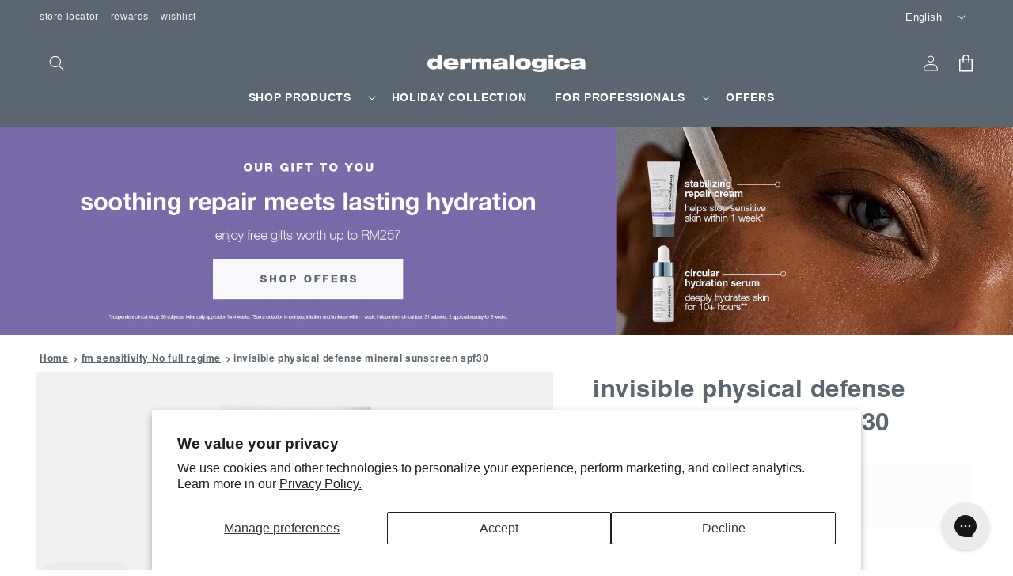

--- FILE ---
content_type: text/html; charset=utf-8
request_url: https://dermalogica.com.my/collections/face-mapping-sensitivity-no-full-regime/products/invisible-physical-defense-spf30
body_size: 78721
content:
<!doctype html>
<html class="js" lang="en">
  <head>
    <meta charset="utf-8">
    <meta http-equiv="X-UA-Compatible" content="IE=edge">
    <meta name="viewport" content="width=device-width,initial-scale=1">
    <meta name="theme-color" content="#5b6670">
    <link rel="canonical" href="https://dermalogica.com.my/products/invisible-physical-defense-spf30"><link rel="icon" type="image/png" href="//dermalogica.com.my/cdn/shop/files/favicon.png?crop=center&height=32&v=1717566342&width=32"><link rel="preconnect" href="https://fonts.shopifycdn.com" crossorigin><title>
      invisible physical defense spf30
 &ndash; Dermalogica Malaysia</title>

    
      <meta name="description" content="Invisible, weightless defense that blends easily on skin, featuring only non-nano Zinc Oxide. Say goodbye to thick, white residue with this physical SPF formula that provides added blue light protection and helps soothe away the effects of environmental aggressors. Bio-active Mushroom Complex helps soothe skin, and red">
    

    

<meta property="og:site_name" content="Dermalogica Malaysia">
<meta property="og:url" content="https://dermalogica.com.my/products/invisible-physical-defense-spf30">
<meta property="og:title" content="invisible physical defense spf30">
<meta property="og:type" content="product">
<meta property="og:description" content="Invisible, weightless defense that blends easily on skin, featuring only non-nano Zinc Oxide. Say goodbye to thick, white residue with this physical SPF formula that provides added blue light protection and helps soothe away the effects of environmental aggressors. Bio-active Mushroom Complex helps soothe skin, and red"><meta property="og:image" content="http://dermalogica.com.my/cdn/shop/files/invisible-physical-defense-mineral-sunscreen-spf30-dermalogica-malaysia-1.webp?v=1765328659">
  <meta property="og:image:secure_url" content="https://dermalogica.com.my/cdn/shop/files/invisible-physical-defense-mineral-sunscreen-spf30-dermalogica-malaysia-1.webp?v=1765328659">
  <meta property="og:image:width" content="1100">
  <meta property="og:image:height" content="1100"><meta property="og:price:amount" content="269.00">
  <meta property="og:price:currency" content="MYR"><meta name="twitter:card" content="summary_large_image">
<meta name="twitter:title" content="invisible physical defense spf30">
<meta name="twitter:description" content="Invisible, weightless defense that blends easily on skin, featuring only non-nano Zinc Oxide. Say goodbye to thick, white residue with this physical SPF formula that provides added blue light protection and helps soothe away the effects of environmental aggressors. Bio-active Mushroom Complex helps soothe skin, and red">


    <script src="//dermalogica.com.my/cdn/shop/t/108/assets/constants.aio.min.js?v=77020085071023501491768202333" defer="defer"></script>
    <script src="//dermalogica.com.my/cdn/shop/t/108/assets/pubsub.aio.min.js?v=100004534073178717361768202333" defer="defer"></script>
    <script src="//dermalogica.com.my/cdn/shop/t/108/assets/global.aio.min.js?v=2832496130437277681768202333" defer="defer"></script>
    <script src="//dermalogica.com.my/cdn/shop/t/108/assets/details-disclosure.aio.min.js?v=136204934931495737181768202333" defer="defer"></script>
    <script src="//dermalogica.com.my/cdn/shop/t/108/assets/details-modal.aio.min.js?v=162681081435282270461768202333" defer="defer"></script>
    <script src="//dermalogica.com.my/cdn/shop/t/108/assets/search-form.aio.min.js?v=119586720408642212011768202334" defer="defer"></script><script src="//dermalogica.com.my/cdn/shop/t/108/assets/animations.aio.min.js?v=109546625241545725861768202333" defer="defer"></script><script>window.performance && window.performance.mark && window.performance.mark('shopify.content_for_header.start');</script><meta name="google-site-verification" content="nVgrnaCKhZ7Xd-K8Hth4g4al8aO-SGDIN4UL3uBAqOg">
<meta id="shopify-digital-wallet" name="shopify-digital-wallet" content="/26872053951/digital_wallets/dialog">
<link rel="alternate" hreflang="x-default" href="https://dermalogica.com.my/products/invisible-physical-defense-spf30">
<link rel="alternate" hreflang="en-MY" href="https://dermalogica.com.my/products/invisible-physical-defense-spf30">
<link rel="alternate" hreflang="ms-MY" href="https://dermalogica.com.my/ms/products/invisible-physical-defense-spf30">
<link rel="alternate" type="application/json+oembed" href="https://dermalogica.com.my/products/invisible-physical-defense-spf30.oembed">
<script async="async" src="/checkouts/internal/preloads.js?locale=en-MY"></script>
<script id="shopify-features" type="application/json">{"accessToken":"6bba726a0e2e4955def74093c20101a6","betas":["rich-media-storefront-analytics"],"domain":"dermalogica.com.my","predictiveSearch":true,"shopId":26872053951,"locale":"en"}</script>
<script>var Shopify = Shopify || {};
Shopify.shop = "dermalogica-malaysia.myshopify.com";
Shopify.locale = "en";
Shopify.currency = {"active":"MYR","rate":"1.0"};
Shopify.country = "MY";
Shopify.theme = {"name":"dermalogica-dawn-my\/main","id":145784209599,"schema_name":"Dawn","schema_version":"15.4.0","theme_store_id":null,"role":"main"};
Shopify.theme.handle = "null";
Shopify.theme.style = {"id":null,"handle":null};
Shopify.cdnHost = "dermalogica.com.my/cdn";
Shopify.routes = Shopify.routes || {};
Shopify.routes.root = "/";</script>
<script type="module">!function(o){(o.Shopify=o.Shopify||{}).modules=!0}(window);</script>
<script>!function(o){function n(){var o=[];function n(){o.push(Array.prototype.slice.apply(arguments))}return n.q=o,n}var t=o.Shopify=o.Shopify||{};t.loadFeatures=n(),t.autoloadFeatures=n()}(window);</script>
<script id="shop-js-analytics" type="application/json">{"pageType":"product"}</script>
<script defer="defer" async type="module" src="//dermalogica.com.my/cdn/shopifycloud/shop-js/modules/v2/client.init-shop-cart-sync_C5BV16lS.en.esm.js"></script>
<script defer="defer" async type="module" src="//dermalogica.com.my/cdn/shopifycloud/shop-js/modules/v2/chunk.common_CygWptCX.esm.js"></script>
<script type="module">
  await import("//dermalogica.com.my/cdn/shopifycloud/shop-js/modules/v2/client.init-shop-cart-sync_C5BV16lS.en.esm.js");
await import("//dermalogica.com.my/cdn/shopifycloud/shop-js/modules/v2/chunk.common_CygWptCX.esm.js");

  window.Shopify.SignInWithShop?.initShopCartSync?.({"fedCMEnabled":true,"windoidEnabled":true});

</script>
<script>(function() {
  var isLoaded = false;
  function asyncLoad() {
    if (isLoaded) return;
    isLoaded = true;
    var urls = ["https:\/\/www.pxucdn.com\/apps\/uso.js?shop=dermalogica-malaysia.myshopify.com","https:\/\/seo.apps.avada.io\/scripttag\/avada-seo-installed.js?shop=dermalogica-malaysia.myshopify.com","https:\/\/cdn-gp01.grabpay.com\/shopify\/js\/v1\/grab-widget-paylater.js?shop=dermalogica-malaysia.myshopify.com","https:\/\/r3-t.trackedlink.net\/_dmspt.js?shop=dermalogica-malaysia.myshopify.com","https:\/\/r3-t.trackedlink.net\/ddsbis.js?shop=dermalogica-malaysia.myshopify.com","https:\/\/cdn1.avada.io\/flying-pages\/module.js?shop=dermalogica-malaysia.myshopify.com","https:\/\/config.gorgias.chat\/bundle-loader\/01GYCBYH5EWMQR54DCM4FAJ1ZP?source=shopify1click\u0026shop=dermalogica-malaysia.myshopify.com","\/\/cdn.shopify.com\/proxy\/d9361c67b1dcafe53546d0df2f60360f42ca1a4260563a3872e2a0dc840d2dd9\/cdn.bogos.io\/script_tag\/secomapp.scripttag.js?shop=dermalogica-malaysia.myshopify.com\u0026sp-cache-control=cHVibGljLCBtYXgtYWdlPTkwMA","https:\/\/r3-t.trackedlink.net\/shopify\/ddgtag.js?shop=dermalogica-malaysia.myshopify.com","https:\/\/connect.nosto.com\/include\/script\/shopify-26872053951.js?shop=dermalogica-malaysia.myshopify.com","https:\/\/admin.revenuehunt.com\/embed.js?shop=dermalogica-malaysia.myshopify.com","\/\/cdn.shopify.com\/proxy\/721749d22dc1ca6532a764272223ebb7b3b45400845e655aeb71412fd727b868\/api.goaffpro.com\/loader.js?shop=dermalogica-malaysia.myshopify.com\u0026sp-cache-control=cHVibGljLCBtYXgtYWdlPTkwMA","https:\/\/cdn.roseperl.com\/storelocator-prod\/stockist-form\/dermalogica-malaysia-1750218400.js?shop=dermalogica-malaysia.myshopify.com","https:\/\/cdn.9gtb.com\/loader.js?g_cvt_id=e86c2c07-b402-42fd-aa3e-863574eba71c\u0026shop=dermalogica-malaysia.myshopify.com","https:\/\/cdn.roseperl.com\/storelocator-prod\/setting\/dermalogica-malaysia-1767319673.js?shop=dermalogica-malaysia.myshopify.com","https:\/\/cdn.roseperl.com\/storelocator-prod\/wtb\/dermalogica-malaysia-1767319674.js?shop=dermalogica-malaysia.myshopify.com","https:\/\/cdn.roseperl.com\/storelocator-prod\/fo\/dermalogica-malaysia-1767319674.js?shop=dermalogica-malaysia.myshopify.com"];
    for (var i = 0; i < urls.length; i++) {
      var s = document.createElement('script');
      s.type = 'text/javascript';
      s.async = true;
      s.src = urls[i];
      var x = document.getElementsByTagName('script')[0];
      x.parentNode.insertBefore(s, x);
    }
  };
  if(window.attachEvent) {
    window.attachEvent('onload', asyncLoad);
  } else {
    window.addEventListener('load', asyncLoad, false);
  }
})();</script>
<script id="__st">var __st={"a":26872053951,"offset":28800,"reqid":"5c9ba558-8050-4a3e-97b0-7053ab3f1806-1768732519","pageurl":"dermalogica.com.my\/collections\/face-mapping-sensitivity-no-full-regime\/products\/invisible-physical-defense-spf30","u":"405e4bb945dc","p":"product","rtyp":"product","rid":5926285574335};</script>
<script>window.ShopifyPaypalV4VisibilityTracking = true;</script>
<script id="captcha-bootstrap">!function(){'use strict';const t='contact',e='account',n='new_comment',o=[[t,t],['blogs',n],['comments',n],[t,'customer']],c=[[e,'customer_login'],[e,'guest_login'],[e,'recover_customer_password'],[e,'create_customer']],r=t=>t.map((([t,e])=>`form[action*='/${t}']:not([data-nocaptcha='true']) input[name='form_type'][value='${e}']`)).join(','),a=t=>()=>t?[...document.querySelectorAll(t)].map((t=>t.form)):[];function s(){const t=[...o],e=r(t);return a(e)}const i='password',u='form_key',d=['recaptcha-v3-token','g-recaptcha-response','h-captcha-response',i],f=()=>{try{return window.sessionStorage}catch{return}},m='__shopify_v',_=t=>t.elements[u];function p(t,e,n=!1){try{const o=window.sessionStorage,c=JSON.parse(o.getItem(e)),{data:r}=function(t){const{data:e,action:n}=t;return t[m]||n?{data:e,action:n}:{data:t,action:n}}(c);for(const[e,n]of Object.entries(r))t.elements[e]&&(t.elements[e].value=n);n&&o.removeItem(e)}catch(o){console.error('form repopulation failed',{error:o})}}const l='form_type',E='cptcha';function T(t){t.dataset[E]=!0}const w=window,h=w.document,L='Shopify',v='ce_forms',y='captcha';let A=!1;((t,e)=>{const n=(g='f06e6c50-85a8-45c8-87d0-21a2b65856fe',I='https://cdn.shopify.com/shopifycloud/storefront-forms-hcaptcha/ce_storefront_forms_captcha_hcaptcha.v1.5.2.iife.js',D={infoText:'Protected by hCaptcha',privacyText:'Privacy',termsText:'Terms'},(t,e,n)=>{const o=w[L][v],c=o.bindForm;if(c)return c(t,g,e,D).then(n);var r;o.q.push([[t,g,e,D],n]),r=I,A||(h.body.append(Object.assign(h.createElement('script'),{id:'captcha-provider',async:!0,src:r})),A=!0)});var g,I,D;w[L]=w[L]||{},w[L][v]=w[L][v]||{},w[L][v].q=[],w[L][y]=w[L][y]||{},w[L][y].protect=function(t,e){n(t,void 0,e),T(t)},Object.freeze(w[L][y]),function(t,e,n,w,h,L){const[v,y,A,g]=function(t,e,n){const i=e?o:[],u=t?c:[],d=[...i,...u],f=r(d),m=r(i),_=r(d.filter((([t,e])=>n.includes(e))));return[a(f),a(m),a(_),s()]}(w,h,L),I=t=>{const e=t.target;return e instanceof HTMLFormElement?e:e&&e.form},D=t=>v().includes(t);t.addEventListener('submit',(t=>{const e=I(t);if(!e)return;const n=D(e)&&!e.dataset.hcaptchaBound&&!e.dataset.recaptchaBound,o=_(e),c=g().includes(e)&&(!o||!o.value);(n||c)&&t.preventDefault(),c&&!n&&(function(t){try{if(!f())return;!function(t){const e=f();if(!e)return;const n=_(t);if(!n)return;const o=n.value;o&&e.removeItem(o)}(t);const e=Array.from(Array(32),(()=>Math.random().toString(36)[2])).join('');!function(t,e){_(t)||t.append(Object.assign(document.createElement('input'),{type:'hidden',name:u})),t.elements[u].value=e}(t,e),function(t,e){const n=f();if(!n)return;const o=[...t.querySelectorAll(`input[type='${i}']`)].map((({name:t})=>t)),c=[...d,...o],r={};for(const[a,s]of new FormData(t).entries())c.includes(a)||(r[a]=s);n.setItem(e,JSON.stringify({[m]:1,action:t.action,data:r}))}(t,e)}catch(e){console.error('failed to persist form',e)}}(e),e.submit())}));const S=(t,e)=>{t&&!t.dataset[E]&&(n(t,e.some((e=>e===t))),T(t))};for(const o of['focusin','change'])t.addEventListener(o,(t=>{const e=I(t);D(e)&&S(e,y())}));const B=e.get('form_key'),M=e.get(l),P=B&&M;t.addEventListener('DOMContentLoaded',(()=>{const t=y();if(P)for(const e of t)e.elements[l].value===M&&p(e,B);[...new Set([...A(),...v().filter((t=>'true'===t.dataset.shopifyCaptcha))])].forEach((e=>S(e,t)))}))}(h,new URLSearchParams(w.location.search),n,t,e,['guest_login'])})(!0,!0)}();</script>
<script integrity="sha256-4kQ18oKyAcykRKYeNunJcIwy7WH5gtpwJnB7kiuLZ1E=" data-source-attribution="shopify.loadfeatures" defer="defer" src="//dermalogica.com.my/cdn/shopifycloud/storefront/assets/storefront/load_feature-a0a9edcb.js" crossorigin="anonymous"></script>
<script data-source-attribution="shopify.dynamic_checkout.dynamic.init">var Shopify=Shopify||{};Shopify.PaymentButton=Shopify.PaymentButton||{isStorefrontPortableWallets:!0,init:function(){window.Shopify.PaymentButton.init=function(){};var t=document.createElement("script");t.src="https://dermalogica.com.my/cdn/shopifycloud/portable-wallets/latest/portable-wallets.en.js",t.type="module",document.head.appendChild(t)}};
</script>
<script data-source-attribution="shopify.dynamic_checkout.buyer_consent">
  function portableWalletsHideBuyerConsent(e){var t=document.getElementById("shopify-buyer-consent"),n=document.getElementById("shopify-subscription-policy-button");t&&n&&(t.classList.add("hidden"),t.setAttribute("aria-hidden","true"),n.removeEventListener("click",e))}function portableWalletsShowBuyerConsent(e){var t=document.getElementById("shopify-buyer-consent"),n=document.getElementById("shopify-subscription-policy-button");t&&n&&(t.classList.remove("hidden"),t.removeAttribute("aria-hidden"),n.addEventListener("click",e))}window.Shopify?.PaymentButton&&(window.Shopify.PaymentButton.hideBuyerConsent=portableWalletsHideBuyerConsent,window.Shopify.PaymentButton.showBuyerConsent=portableWalletsShowBuyerConsent);
</script>
<script data-source-attribution="shopify.dynamic_checkout.cart.bootstrap">document.addEventListener("DOMContentLoaded",(function(){function t(){return document.querySelector("shopify-accelerated-checkout-cart, shopify-accelerated-checkout")}if(t())Shopify.PaymentButton.init();else{new MutationObserver((function(e,n){t()&&(Shopify.PaymentButton.init(),n.disconnect())})).observe(document.body,{childList:!0,subtree:!0})}}));
</script>
<script id='scb4127' type='text/javascript' async='' src='https://dermalogica.com.my/cdn/shopifycloud/privacy-banner/storefront-banner.js'></script><script id="sections-script" data-sections="custom-header,custom-footer" defer="defer" src="//dermalogica.com.my/cdn/shop/t/108/compiled_assets/scripts.js?v=42959"></script>
<script>window.performance && window.performance.mark && window.performance.mark('shopify.content_for_header.end');</script>


    <style data-shopify>
      @font-face {
  font-family: "Instrument Sans";
  font-weight: 400;
  font-style: normal;
  font-display: swap;
  src: url("//dermalogica.com.my/cdn/fonts/instrument_sans/instrumentsans_n4.db86542ae5e1596dbdb28c279ae6c2086c4c5bfa.woff2") format("woff2"),
       url("//dermalogica.com.my/cdn/fonts/instrument_sans/instrumentsans_n4.510f1b081e58d08c30978f465518799851ef6d8b.woff") format("woff");
}

      @font-face {
  font-family: "Instrument Sans";
  font-weight: 700;
  font-style: normal;
  font-display: swap;
  src: url("//dermalogica.com.my/cdn/fonts/instrument_sans/instrumentsans_n7.e4ad9032e203f9a0977786c356573ced65a7419a.woff2") format("woff2"),
       url("//dermalogica.com.my/cdn/fonts/instrument_sans/instrumentsans_n7.b9e40f166fb7639074ba34738101a9d2990bb41a.woff") format("woff");
}

      @font-face {
  font-family: "Instrument Sans";
  font-weight: 400;
  font-style: italic;
  font-display: swap;
  src: url("//dermalogica.com.my/cdn/fonts/instrument_sans/instrumentsans_i4.028d3c3cd8d085648c808ceb20cd2fd1eb3560e5.woff2") format("woff2"),
       url("//dermalogica.com.my/cdn/fonts/instrument_sans/instrumentsans_i4.7e90d82df8dee29a99237cd19cc529d2206706a2.woff") format("woff");
}

      @font-face {
  font-family: "Instrument Sans";
  font-weight: 700;
  font-style: italic;
  font-display: swap;
  src: url("//dermalogica.com.my/cdn/fonts/instrument_sans/instrumentsans_i7.d6063bb5d8f9cbf96eace9e8801697c54f363c6a.woff2") format("woff2"),
       url("//dermalogica.com.my/cdn/fonts/instrument_sans/instrumentsans_i7.ce33afe63f8198a3ac4261b826b560103542cd36.woff") format("woff");
}

      @font-face {
  font-family: "Instrument Sans";
  font-weight: 400;
  font-style: normal;
  font-display: swap;
  src: url("//dermalogica.com.my/cdn/fonts/instrument_sans/instrumentsans_n4.db86542ae5e1596dbdb28c279ae6c2086c4c5bfa.woff2") format("woff2"),
       url("//dermalogica.com.my/cdn/fonts/instrument_sans/instrumentsans_n4.510f1b081e58d08c30978f465518799851ef6d8b.woff") format("woff");
}


      
        :root,
        .color-scheme-1 {
          --color-background: 255,255,255;
        
          --gradient-background: #ffffff;
        

        

        --color-foreground: 91,102,112;
        --color-background-contrast: 191,191,191;
        --color-shadow: 90,146,219;
        --color-button: 90,146,219;
        --color-button-text: 255,255,255;
        --color-secondary-button: 255,255,255;
        --color-secondary-button-text: 91,102,112;
        --color-link: 91,102,112;
        --color-badge-foreground: 91,102,112;
        --color-badge-background: 255,255,255;
        --color-badge-border: 91,102,112;
        --payment-terms-background-color: rgb(255 255 255);
      }
      
        
        .color-scheme-2 {
          --color-background: 243,243,243;
        
          --gradient-background: #f3f3f3;
        

        

        --color-foreground: 18,18,18;
        --color-background-contrast: 179,179,179;
        --color-shadow: 18,18,18;
        --color-button: 18,18,18;
        --color-button-text: 243,243,243;
        --color-secondary-button: 243,243,243;
        --color-secondary-button-text: 18,18,18;
        --color-link: 18,18,18;
        --color-badge-foreground: 18,18,18;
        --color-badge-background: 243,243,243;
        --color-badge-border: 18,18,18;
        --payment-terms-background-color: rgb(243 243 243);
      }
      
        
        .color-scheme-3 {
          --color-background: 36,40,51;
        
          --gradient-background: #242833;
        

        

        --color-foreground: 255,255,255;
        --color-background-contrast: 47,52,66;
        --color-shadow: 18,18,18;
        --color-button: 255,255,255;
        --color-button-text: 0,0,0;
        --color-secondary-button: 36,40,51;
        --color-secondary-button-text: 255,255,255;
        --color-link: 255,255,255;
        --color-badge-foreground: 255,255,255;
        --color-badge-background: 36,40,51;
        --color-badge-border: 255,255,255;
        --payment-terms-background-color: rgb(36 40 51);
      }
      
        
        .color-scheme-4 {
          --color-background: 91,102,112;
        
          --gradient-background: #5b6670;
        

        

        --color-foreground: 255,255,255;
        --color-background-contrast: 34,38,42;
        --color-shadow: 255,255,255;
        --color-button: 91,102,112;
        --color-button-text: 255,255,255;
        --color-secondary-button: 91,102,112;
        --color-secondary-button-text: 255,255,255;
        --color-link: 255,255,255;
        --color-badge-foreground: 255,255,255;
        --color-badge-background: 91,102,112;
        --color-badge-border: 255,255,255;
        --payment-terms-background-color: rgb(91 102 112);
      }
      
        
        .color-scheme-5 {
          --color-background: 51,79,180;
        
          --gradient-background: #334fb4;
        

        

        --color-foreground: 255,255,255;
        --color-background-contrast: 23,35,81;
        --color-shadow: 18,18,18;
        --color-button: 255,255,255;
        --color-button-text: 51,79,180;
        --color-secondary-button: 51,79,180;
        --color-secondary-button-text: 255,255,255;
        --color-link: 255,255,255;
        --color-badge-foreground: 255,255,255;
        --color-badge-background: 51,79,180;
        --color-badge-border: 255,255,255;
        --payment-terms-background-color: rgb(51 79 180);
      }
      
        
        .color-scheme-224ab9ad-0906-4881-8c00-606e97f5f302 {
          --color-background: 255,255,255;
        
          --gradient-background: #ffffff;
        

        

        --color-foreground: 91,102,112;
        --color-background-contrast: 191,191,191;
        --color-shadow: 91,102,112;
        --color-button: 91,102,112;
        --color-button-text: 255,255,255;
        --color-secondary-button: 255,255,255;
        --color-secondary-button-text: 91,102,112;
        --color-link: 91,102,112;
        --color-badge-foreground: 91,102,112;
        --color-badge-background: 255,255,255;
        --color-badge-border: 91,102,112;
        --payment-terms-background-color: rgb(255 255 255);
      }
      
        
        .color-scheme-65894d3f-514d-418f-aa10-6e5497740e88 {
          --color-background: 245,246,247;
        
          --gradient-background: #f5f6f7;
        

        

        --color-foreground: 91,102,112;
        --color-background-contrast: 174,182,190;
        --color-shadow: 245,246,247;
        --color-button: 245,246,247;
        --color-button-text: 255,255,255;
        --color-secondary-button: 245,246,247;
        --color-secondary-button-text: 91,102,112;
        --color-link: 91,102,112;
        --color-badge-foreground: 91,102,112;
        --color-badge-background: 245,246,247;
        --color-badge-border: 91,102,112;
        --payment-terms-background-color: rgb(245 246 247);
      }
      

      body, .color-scheme-1, .color-scheme-2, .color-scheme-3, .color-scheme-4, .color-scheme-5, .color-scheme-224ab9ad-0906-4881-8c00-606e97f5f302, .color-scheme-65894d3f-514d-418f-aa10-6e5497740e88 {
        color: rgba(var(--color-foreground));
        background-color: rgb(var(--color-background));
      }

      :root {
        --font-body-family: Helvetica, Arial, sans-serif;
        --font-body-style: normal;
        --font-body-weight: 400;
        --font-body-weight-bold: 700;

        --font-heading-family: Helvetica, Arial, sans-serif;
        --font-heading-style: normal;
        --font-heading-weight: 400;

        --font-body-scale: 1.0;
        --font-heading-scale: 1.0;

        --media-padding: px;
        --media-border-opacity: 0.05;
        --media-border-width: 1px;
        --media-radius: 0px;
        --media-shadow-opacity: 0.0;
        --media-shadow-horizontal-offset: 0px;
        --media-shadow-vertical-offset: 4px;
        --media-shadow-blur-radius: 5px;
        --media-shadow-visible: 0;

        --page-width: 150rem;
        --page-width-margin: 0rem;

        --product-card-image-padding: 0.0rem;
        --product-card-corner-radius: 0.0rem;
        --product-card-text-alignment: left;
        --product-card-border-width: 0.0rem;
        --product-card-border-opacity: 0.1;
        --product-card-shadow-opacity: 0.0;
        --product-card-shadow-visible: 0;
        --product-card-shadow-horizontal-offset: 0.0rem;
        --product-card-shadow-vertical-offset: 0.4rem;
        --product-card-shadow-blur-radius: 0.5rem;

        --collection-card-image-padding: 0.0rem;
        --collection-card-corner-radius: 0.0rem;
        --collection-card-text-alignment: left;
        --collection-card-border-width: 0.0rem;
        --collection-card-border-opacity: 0.1;
        --collection-card-shadow-opacity: 0.0;
        --collection-card-shadow-visible: 0;
        --collection-card-shadow-horizontal-offset: 0.0rem;
        --collection-card-shadow-vertical-offset: 0.4rem;
        --collection-card-shadow-blur-radius: 0.5rem;

        --blog-card-image-padding: 0.0rem;
        --blog-card-corner-radius: 0.0rem;
        --blog-card-text-alignment: left;
        --blog-card-border-width: 0.0rem;
        --blog-card-border-opacity: 0.1;
        --blog-card-shadow-opacity: 0.0;
        --blog-card-shadow-visible: 0;
        --blog-card-shadow-horizontal-offset: 0.0rem;
        --blog-card-shadow-vertical-offset: 0.4rem;
        --blog-card-shadow-blur-radius: 0.5rem;

        --badge-corner-radius: 4.0rem;

        --popup-border-width: 1px;
        --popup-border-opacity: 0.1;
        --popup-corner-radius: 0px;
        --popup-shadow-opacity: 0.05;
        --popup-shadow-horizontal-offset: 0px;
        --popup-shadow-vertical-offset: 4px;
        --popup-shadow-blur-radius: 5px;

        --drawer-border-width: 1px;
        --drawer-border-opacity: 0.1;
        --drawer-shadow-opacity: 0.0;
        --drawer-shadow-horizontal-offset: 0px;
        --drawer-shadow-vertical-offset: 4px;
        --drawer-shadow-blur-radius: 5px;

        --spacing-sections-desktop: 0px;
        --spacing-sections-mobile: 0px;

        --grid-desktop-vertical-spacing: 8px;
        --grid-desktop-horizontal-spacing: 8px;
        --grid-mobile-vertical-spacing: 4px;
        --grid-mobile-horizontal-spacing: 4px;

        --text-boxes-border-opacity: 0.1;
        --text-boxes-border-width: 0px;
        --text-boxes-radius: 0px;
        --text-boxes-shadow-opacity: 0.0;
        --text-boxes-shadow-visible: 0;
        --text-boxes-shadow-horizontal-offset: 0px;
        --text-boxes-shadow-vertical-offset: 4px;
        --text-boxes-shadow-blur-radius: 5px;

        --buttons-radius: 4px;
        --buttons-radius-outset: 4px;
        --buttons-border-width: 0px;
        --buttons-border-opacity: 1.0;
        --buttons-shadow-opacity: 0.0;
        --buttons-shadow-visible: 0;
        --buttons-shadow-horizontal-offset: 0px;
        --buttons-shadow-vertical-offset: 0px;
        --buttons-shadow-blur-radius: 0px;
        --buttons-border-offset: 0.3px;

        --inputs-radius: 3px;
        --inputs-border-width: 1px;
        --inputs-border-opacity: 0.55;
        --inputs-shadow-opacity: 0.0;
        --inputs-shadow-horizontal-offset: 0px;
        --inputs-margin-offset: 0px;
        --inputs-shadow-vertical-offset: 4px;
        --inputs-shadow-blur-radius: 5px;
        --inputs-radius-outset: 4px;

        --variant-pills-radius: 0px;
        --variant-pills-border-width: 1px;
        --variant-pills-border-opacity: 0.55;
        --variant-pills-shadow-opacity: 0.0;
        --variant-pills-shadow-horizontal-offset: 0px;
        --variant-pills-shadow-vertical-offset: 4px;
        --variant-pills-shadow-blur-radius: 5px;
      }

      *,
      *::before,
      *::after {
        box-sizing: inherit;
      }

      html {
        box-sizing: border-box;
        font-size: calc(var(--font-body-scale) * 62.5%);
        height: 100%;
      }

      body {
        display: grid;
        grid-template-rows: auto auto 1fr auto;
        grid-template-columns: 100%;
        min-height: 100%;
        margin: 0;
        font-size: 1.5rem;
        letter-spacing: 0.06rem;
        line-height: calc(1 + 0.8 / var(--font-body-scale));
        font-family: Helvetica, Arial, sans-serif;
        font-style: var(--font-body-style);
        font-weight: var(--font-body-weight);
      }

      @media screen and (min-width: 750px) {
        body {
          font-size: 1.6rem;
        }
      }
    </style>

    <link href="//dermalogica.com.my/cdn/shop/t/108/assets/swiper-bundle.min.css?v=127803016596819466191758693366" rel="stylesheet" type="text/css" media="all" />
    
    <script src="//dermalogica.com.my/cdn/shop/t/108/assets/swiper-bundle.min.js?v=108059131501615647841758693367" async></script>

    
    <link href="//dermalogica.com.my/cdn/shop/t/108/assets/custom-base.aio.min.css?v=64411971641032744781768202335" as="style" rel="preload">
    <link rel="stylesheet" href="//dermalogica.com.my/cdn/shop/t/108/assets/custom-base.css?v=101312115277497217511768541701">

    <link rel="stylesheet" href="//dermalogica.com.my/cdn/shop/t/108/assets/component-cart-items.aio.min.css?v=13033300910818915211765265220" media="print" onload="this.media='all'">
      <link rel="preload" as="font" href="//dermalogica.com.my/cdn/fonts/instrument_sans/instrumentsans_n4.db86542ae5e1596dbdb28c279ae6c2086c4c5bfa.woff2" type="font/woff2" crossorigin>
      

      <link rel="preload" as="font" href="//dermalogica.com.my/cdn/fonts/instrument_sans/instrumentsans_n4.db86542ae5e1596dbdb28c279ae6c2086c4c5bfa.woff2" type="font/woff2" crossorigin>
      
<link href="//dermalogica.com.my/cdn/shop/t/108/assets/component-localization-form.aio.min.css?v=150351523702688447991768202334" rel="stylesheet" type="text/css" media="all" />
      <script src="//dermalogica.com.my/cdn/shop/t/108/assets/localization-form.aio.min.js?v=155030907370171629101768202333" defer="defer"></script><link
        rel="stylesheet"
        href="//dermalogica.com.my/cdn/shop/t/108/assets/component-predictive-search.aio.min.css?v=24150304638814888051768202335"
        media="print"
        onload="this.media='all'"
      ><script>
      if (Shopify.designMode) {
        document.documentElement.classList.add('shopify-design-mode');
      }
    </script>

    <!-- Google Tag Manager -->
    <script>(function(w,d,s,l,i){w[l]=w[l]||[];w[l].push({'gtm.start':
    new Date().getTime(),event:'gtm.js'});var f=d.getElementsByTagName(s)[0],
    j=d.createElement(s),dl=l!='dataLayer'?'&l='+l:'';j.defer=true;j.src=
    'https://www.googletagmanager.com/gtm.js?id='+i+dl;f.parentNode.insertBefore(j,f);
    })(window,document,'script','dataLayer','GTM-P8BVJ3M');</script>
    <!-- End Google Tag Manager -->
  <script>
var grab_widget_visiblity='1';
var grab_widget_min='20.0';
var grab_widget_max='1000.0';
var grab_widget_tenure='4';
var grab_widget_money_format = "RM{{amount}}";
var grab_data_currency_code = 'MYR';
var grab_widget_current_page_type = 'product';
var grab_page_config_param =  [];
</script>







<script src="https://cdnjs.cloudflare.com/ajax/libs/jquery/3.6.0/jquery.min.js" async></script>

    



<!-- BEGIN app block: shopify://apps/t-lab-ai-language-translate/blocks/custom_translations/b5b83690-efd4-434d-8c6a-a5cef4019faf --><!-- BEGIN app snippet: custom_translation_scripts --><script>
(()=>{var o=/\([0-9]+?\)$/,M=/\r?\n|\r|\t|\xa0|\u200B|\u200E|&nbsp;| /g,v=/<\/?[a-z][\s\S]*>/i,t=/^(https?:\/\/|\/\/)[^\s/$.?#].[^\s]*$/i,k=/\{\{\s*([a-zA-Z_]\w*)\s*\}\}/g,p=/\{\{\s*([a-zA-Z_]\w*)\s*\}\}/,r=/^(https:)?\/\/cdn\.shopify\.com\/(.+)\.(png|jpe?g|gif|webp|svgz?|bmp|tiff?|ico|avif)/i,e=/^(https:)?\/\/cdn\.shopify\.com/i,a=/\b(?:https?|ftp)?:?\/\/?[^\s\/]+\/[^\s]+\.(?:png|jpe?g|gif|webp|svgz?|bmp|tiff?|ico|avif)\b/i,I=/url\(['"]?(.*?)['"]?\)/,m="__label:",i=document.createElement("textarea"),u={t:["src","data-src","data-source","data-href","data-zoom","data-master","data-bg","base-src"],i:["srcset","data-srcset"],o:["href","data-href"],u:["href","data-href","data-src","data-zoom"]},g=new Set(["img","picture","button","p","a","input"]),h=16.67,s=function(n){return n.nodeType===Node.ELEMENT_NODE},c=function(n){return n.nodeType===Node.TEXT_NODE};function w(n){return r.test(n.trim())||a.test(n.trim())}function b(n){return(n=>(n=n.trim(),t.test(n)))(n)||e.test(n.trim())}var l=function(n){return!n||0===n.trim().length};function j(n){return i.innerHTML=n,i.value}function T(n){return A(j(n))}function A(n){return n.trim().replace(o,"").replace(M,"").trim()}var _=1e3;function D(n){n=n.trim().replace(M,"").replace(/&amp;/g,"&").replace(/&gt;/g,">").replace(/&lt;/g,"<").trim();return n.length>_?N(n):n}function E(n){return n.trim().toLowerCase().replace(/^https:/i,"")}function N(n){for(var t=5381,r=0;r<n.length;r++)t=(t<<5)+t^n.charCodeAt(r);return(t>>>0).toString(36)}function f(n){for(var t=document.createElement("template"),r=(t.innerHTML=n,["SCRIPT","IFRAME","OBJECT","EMBED","LINK","META"]),e=/^(on\w+|srcdoc|style)$/i,a=document.createTreeWalker(t.content,NodeFilter.SHOW_ELEMENT),i=a.nextNode();i;i=a.nextNode()){var o=i;if(r.includes(o.nodeName))o.remove();else for(var u=o.attributes.length-1;0<=u;--u)e.test(o.attributes[u].name)&&o.removeAttribute(o.attributes[u].name)}return t.innerHTML}function d(n,t,r){void 0===r&&(r=20);for(var e=n,a=0;e&&e.parentElement&&a<r;){for(var i=e.parentElement,o=0,u=t;o<u.length;o++)for(var s=u[o],c=0,l=s.l;c<l.length;c++){var f=l[c];switch(f.type){case"class":for(var d=0,v=i.classList;d<v.length;d++){var p=v[d];if(f.value.test(p))return s.label}break;case"id":if(i.id&&f.value.test(i.id))return s.label;break;case"attribute":if(i.hasAttribute(f.name)){if(!f.value)return s.label;var m=i.getAttribute(f.name);if(m&&f.value.test(m))return s.label}}}e=i,a++}return"unknown"}function y(n,t){var r,e,a;"function"==typeof window.fetch&&"AbortController"in window?(r=new AbortController,e=setTimeout(function(){return r.abort()},3e3),fetch(n,{credentials:"same-origin",signal:r.signal}).then(function(n){return clearTimeout(e),n.ok?n.json():Promise.reject(n)}).then(t).catch(console.error)):((a=new XMLHttpRequest).onreadystatechange=function(){4===a.readyState&&200===a.status&&t(JSON.parse(a.responseText))},a.open("GET",n,!0),a.timeout=3e3,a.send())}function O(){var l=/([^\s]+)\.(png|jpe?g|gif|webp|svgz?|bmp|tiff?|ico|avif)$/i,f=/_(\{width\}x*|\{width\}x\{height\}|\d{3,4}x\d{3,4}|\d{3,4}x|x\d{3,4}|pinco|icon|thumb|small|compact|medium|large|grande|original|master)(_crop_\w+)*(@[2-3]x)*(.progressive)*$/i,d=/^(https?|ftp|file):\/\//i;function r(n){var t,r="".concat(n.path).concat(n.v).concat(null!=(r=n.size)?r:"",".").concat(n.p);return n.m&&(r="".concat(n.path).concat(n.m,"/").concat(n.v).concat(null!=(t=n.size)?t:"",".").concat(n.p)),n.host&&(r="".concat(null!=(t=n.protocol)?t:"","//").concat(n.host).concat(r)),n.g&&(r+=n.g),r}return{h:function(n){var t=!0,r=(d.test(n)||n.startsWith("//")||(t=!1,n="https://example.com"+n),t);n.startsWith("//")&&(r=!1,n="https:"+n);try{new URL(n)}catch(n){return null}var e,a,i,o,u,s,n=new URL(n),c=n.pathname.split("/").filter(function(n){return n});return c.length<1||(a=c.pop(),e=null!=(e=c.pop())?e:null,null===(a=a.match(l)))?null:(s=a[1],a=a[2],i=s.match(f),o=s,(u=null)!==i&&(o=s.substring(0,i.index),u=i[0]),s=0<c.length?"/"+c.join("/")+"/":"/",{protocol:r?n.protocol:null,host:t?n.host:null,path:s,g:n.search,m:e,v:o,size:u,p:a,version:n.searchParams.get("v"),width:n.searchParams.get("width")})},T:r,S:function(n){return(n.m?"/".concat(n.m,"/"):"/").concat(n.v,".").concat(n.p)},M:function(n){return(n.m?"/".concat(n.m,"/"):"/").concat(n.v,".").concat(n.p,"?v=").concat(n.version||"0")},k:function(n,t){return r({protocol:t.protocol,host:t.host,path:t.path,g:t.g,m:t.m,v:t.v,size:n.size,p:t.p,version:t.version,width:t.width})}}}var x,S,C={},H={};function q(p,n){var m=new Map,g=new Map,i=new Map,r=new Map,e=new Map,a=new Map,o=new Map,u=function(n){return n.toLowerCase().replace(/[\s\W_]+/g,"")},s=new Set(n.A.map(u)),c=0,l=!1,f=!1,d=O();function v(n,t,r){s.has(u(n))||n&&t&&(r.set(n,t),l=!0)}function t(n,t){if(n&&n.trim()&&0!==m.size){var r=A(n),e=H[r];if(e&&(p.log("dictionary",'Overlapping text: "'.concat(n,'" related to html: "').concat(e,'"')),t)&&(n=>{if(n)for(var t=h(n.outerHTML),r=t._,e=(t.I||(r=0),n.parentElement),a=0;e&&a<5;){var i=h(e.outerHTML),o=i.I,i=i._;if(o){if(p.log("dictionary","Ancestor depth ".concat(a,": overlap score=").concat(i.toFixed(3),", base=").concat(r.toFixed(3))),r<i)return 1;if(i<r&&0<r)return}e=e.parentElement,a++}})(t))p.log("dictionary",'Skipping text translation for "'.concat(n,'" because an ancestor HTML translation exists'));else{e=m.get(r);if(e)return e;var a=n;if(a&&a.trim()&&0!==g.size){for(var i,o,u,s=g.entries(),c=s.next();!c.done;){var l=c.value[0],f=c.value[1],d=a.trim().match(l);if(d&&1<d.length){i=l,o=f,u=d;break}c=s.next()}if(i&&o&&u){var v=u.slice(1),t=o.match(k);if(t&&t.length===v.length)return t.reduce(function(n,t,r){return n.replace(t,v[r])},o)}}}}return null}function h(n){var r,e,a;return!n||!n.trim()||0===i.size?{I:null,_:0}:(r=D(n),a=0,(e=null)!=(n=i.get(r))?{I:n,_:1}:(i.forEach(function(n,t){-1!==t.indexOf(r)&&(t=r.length/t.length,a<t)&&(a=t,e=n)}),{I:e,_:a}))}function w(n){return n&&n.trim()&&0!==i.size&&(n=D(n),null!=(n=i.get(n)))?n:null}function b(n){if(n&&n.trim()&&0!==r.size){var t=E(n),t=r.get(t);if(t)return t;t=d.h(n);if(t){n=d.M(t).toLowerCase(),n=r.get(n);if(n)return n;n=d.S(t).toLowerCase(),t=r.get(n);if(t)return t}}return null}function T(n){return!n||!n.trim()||0===e.size||void 0===(n=e.get(A(n)))?null:n}function y(n){return!n||!n.trim()||0===a.size||void 0===(n=a.get(E(n)))?null:n}function x(n){var t;return!n||!n.trim()||0===o.size?null:null!=(t=o.get(A(n)))?t:(t=D(n),void 0!==(n=o.get(t))?n:null)}function S(){var n={j:m,D:g,N:i,O:r,C:e,H:a,q:o,L:l,R:c,F:C};return JSON.stringify(n,function(n,t){return t instanceof Map?Object.fromEntries(t.entries()):t})}return{J:function(n,t){v(n,t,m)},U:function(n,t){n&&t&&(n=new RegExp("^".concat(n,"$"),"s"),g.set(n,t),l=!0)},$:function(n,t){var r;n!==t&&(v((r=j(r=n).trim().replace(M,"").trim()).length>_?N(r):r,t,i),c=Math.max(c,n.length))},P:function(n,t){v(n,t,r),(n=d.h(n))&&(v(d.M(n).toLowerCase(),t,r),v(d.S(n).toLowerCase(),t,r))},G:function(n,t){v(n.replace("[img-alt]","").replace(M,"").trim(),t,e)},B:function(n,t){v(n,t,a)},W:function(n,t){f=!0,v(n,t,o)},V:function(){return p.log("dictionary","Translation dictionaries: ",S),i.forEach(function(n,r){m.forEach(function(n,t){r!==t&&-1!==r.indexOf(t)&&(C[t]=A(n),H[t]=r)})}),p.log("dictionary","appliedTextTranslations: ",JSON.stringify(C)),p.log("dictionary","overlappingTexts: ",JSON.stringify(H)),{L:l,Z:f,K:t,X:w,Y:b,nn:T,tn:y,rn:x}}}}function z(n,t,r){function f(n,t){t=n.split(t);return 2===t.length?t[1].trim()?t:[t[0]]:[n]}var d=q(r,t);return n.forEach(function(n){if(n){var c,l=n.name,n=n.value;if(l&&n){if("string"==typeof n)try{c=JSON.parse(n)}catch(n){return void r.log("dictionary","Invalid metafield JSON for "+l,function(){return String(n)})}else c=n;c&&Object.keys(c).forEach(function(e){if(e){var n,t,r,a=c[e];if(a)if(e!==a)if(l.includes("judge"))r=T(e),d.W(r,a);else if(e.startsWith("[img-alt]"))d.G(e,a);else if(e.startsWith("[img-src]"))n=E(e.replace("[img-src]","")),d.P(n,a);else if(v.test(e))d.$(e,a);else if(w(e))n=E(e),d.P(n,a);else if(b(e))r=E(e),d.B(r,a);else if("/"===(n=(n=e).trim())[0]&&"/"!==n[1]&&(r=E(e),d.B(r,a),r=T(e),d.J(r,a)),p.test(e))(s=(r=e).match(k))&&0<s.length&&(t=r.replace(/[-\/\\^$*+?.()|[\]]/g,"\\$&"),s.forEach(function(n){t=t.replace(n,"(.*)")}),d.U(t,a));else if(e.startsWith(m))r=a.replace(m,""),s=e.replace(m,""),d.J(T(s),r);else{if("product_tags"===l)for(var i=0,o=["_",":"];i<o.length;i++){var u=(n=>{if(e.includes(n)){var t=f(e,n),r=f(a,n);if(t.length===r.length)return t.forEach(function(n,t){n!==r[t]&&(d.J(T(n),r[t]),d.J(T("".concat(n,":")),"".concat(r[t],":")))}),{value:void 0}}})(o[i]);if("object"==typeof u)return u.value}var s=T(e);s!==a&&d.J(s,a)}}})}}}),d.V()}function L(y,x){var e=[{label:"judge-me",l:[{type:"class",value:/jdgm/i},{type:"id",value:/judge-me/i},{type:"attribute",name:"data-widget-name",value:/review_widget/i}]}],a=O();function S(r,n,e){n.forEach(function(n){var t=r.getAttribute(n);t&&(t=n.includes("href")?e.tn(t):e.K(t))&&r.setAttribute(n,t)})}function M(n,t,r){var e,a=n.getAttribute(t);a&&((e=i(a=E(a.split("&")[0]),r))?n.setAttribute(t,e):(e=r.tn(a))&&n.setAttribute(t,e))}function k(n,t,r){var e=n.getAttribute(t);e&&(e=((n,t)=>{var r=(n=n.split(",").filter(function(n){return null!=n&&""!==n.trim()}).map(function(n){var n=n.trim().split(/\s+/),t=n[0].split("?"),r=t[0],t=t[1],t=t?t.split("&"):[],e=((n,t)=>{for(var r=0;r<n.length;r++)if(t(n[r]))return n[r];return null})(t,function(n){return n.startsWith("v=")}),t=t.filter(function(n){return!n.startsWith("v=")}),n=n[1];return{url:r,version:e,en:t.join("&"),size:n}}))[0].url;if(r=i(r=n[0].version?"".concat(r,"?").concat(n[0].version):r,t)){var e=a.h(r);if(e)return n.map(function(n){var t=n.url,r=a.h(t);return r&&(t=a.k(r,e)),n.en&&(r=t.includes("?")?"&":"?",t="".concat(t).concat(r).concat(n.en)),t=n.size?"".concat(t," ").concat(n.size):t}).join(",")}})(e,r))&&n.setAttribute(t,e)}function i(n,t){var r=a.h(n);return null===r?null:(n=t.Y(n))?null===(n=a.h(n))?null:a.k(r,n):(n=a.S(r),null===(t=t.Y(n))||null===(n=a.h(t))?null:a.k(r,n))}function A(n,t,r){var e,a,i,o;r.an&&(e=n,a=r.on,u.o.forEach(function(n){var t=e.getAttribute(n);if(!t)return!1;!t.startsWith("/")||t.startsWith("//")||t.startsWith(a)||(t="".concat(a).concat(t),e.setAttribute(n,t))})),i=n,r=u.u.slice(),o=t,r.forEach(function(n){var t,r=i.getAttribute(n);r&&(w(r)?(t=o.Y(r))&&i.setAttribute(n,t):(t=o.tn(r))&&i.setAttribute(n,t))})}function _(t,r){var n,e,a,i,o;u.t.forEach(function(n){return M(t,n,r)}),u.i.forEach(function(n){return k(t,n,r)}),e="alt",a=r,(o=(n=t).getAttribute(e))&&((i=a.nn(o))?n.setAttribute(e,i):(i=a.K(o))&&n.setAttribute(e,i))}return{un:function(n){return!(!n||!s(n)||x.sn.includes((n=n).tagName.toLowerCase())||n.classList.contains("tl-switcher-container")||(n=n.parentNode)&&["SCRIPT","STYLE"].includes(n.nodeName.toUpperCase()))},cn:function(n){if(c(n)&&null!=(t=n.textContent)&&t.trim()){if(y.Z)if("judge-me"===d(n,e,5)){var t=y.rn(n.textContent);if(t)return void(n.textContent=j(t))}var r,t=y.K(n.textContent,n.parentElement||void 0);t&&(r=n.textContent.trim().replace(o,"").trim(),n.textContent=j(n.textContent.replace(r,t)))}},ln:function(n){if(!!l(n.textContent)||!n.innerHTML)return!1;if(y.Z&&"judge-me"===d(n,e,5)){var t=y.rn(n.innerHTML);if(t)return n.innerHTML=f(t),!0}t=y.X(n.innerHTML);return!!t&&(n.innerHTML=f(t),!0)},fn:function(n){var t,r,e,a,i,o,u,s,c,l;switch(S(n,["data-label","title"],y),n.tagName.toLowerCase()){case"span":S(n,["data-tooltip"],y);break;case"a":A(n,y,x);break;case"input":c=u=y,(l=(s=o=n).getAttribute("type"))&&("submit"===l||"button"===l)&&(l=s.getAttribute("value"),c=c.K(l))&&s.setAttribute("value",c),S(o,["placeholder"],u);break;case"textarea":S(n,["placeholder"],y);break;case"img":_(n,y);break;case"picture":for(var f=y,d=n.childNodes,v=0;v<d.length;v++){var p=d[v];if(p.tagName)switch(p.tagName.toLowerCase()){case"source":k(p,"data-srcset",f),k(p,"srcset",f);break;case"img":_(p,f)}}break;case"div":s=l=y,(u=o=c=n)&&(o=o.style.backgroundImage||o.getAttribute("data-bg")||"")&&"none"!==o&&(o=o.match(I))&&o[1]&&(o=o[1],s=s.Y(o))&&(u.style.backgroundImage='url("'.concat(s,'")')),a=c,i=l,["src","data-src","data-bg"].forEach(function(n){return M(a,n,i)}),["data-bgset"].forEach(function(n){return k(a,n,i)}),["data-href"].forEach(function(n){return S(a,[n],i)});break;case"button":r=y,(e=(t=n).getAttribute("value"))&&(r=r.K(e))&&t.setAttribute("value",r);break;case"iframe":e=y,(r=(t=n).getAttribute("src"))&&(e=e.tn(r))&&t.setAttribute("src",e);break;case"video":for(var m=n,g=y,h=["src"],w=0;w<h.length;w++){var b=h[w],T=m.getAttribute(b);T&&(T=g.tn(T))&&m.setAttribute(b,T)}}},getImageTranslation:function(n){return i(n,y)}}}function R(s,c,l){r=c.dn,e=new WeakMap;var r,e,a={add:function(n){var t=Date.now()+r;e.set(n,t)},has:function(n){var t=null!=(t=e.get(n))?t:0;return!(Date.now()>=t&&(e.delete(n),1))}},i=[],o=[],f=[],d=[],u=2*h,v=3*h;function p(n){var t,r,e;n&&(n.nodeType===Node.TEXT_NODE&&s.un(n.parentElement)?s.cn(n):s.un(n)&&(n=n,s.fn(n),t=g.has(n.tagName.toLowerCase())||(t=(t=n).getBoundingClientRect(),r=window.innerHeight||document.documentElement.clientHeight,e=window.innerWidth||document.documentElement.clientWidth,r=t.top<=r&&0<=t.top+t.height,e=t.left<=e&&0<=t.left+t.width,r&&e),a.has(n)||(t?i:o).push(n)))}function m(n){if(l.log("messageHandler","Processing element:",n),s.un(n)){var t=s.ln(n);if(a.add(n),!t){var r=n.childNodes;l.log("messageHandler","Child nodes:",r);for(var e=0;e<r.length;e++)p(r[e])}}}requestAnimationFrame(function n(){for(var t=performance.now();0<i.length;){var r=i.shift();if(r&&!a.has(r)&&m(r),performance.now()-t>=v)break}requestAnimationFrame(n)}),requestAnimationFrame(function n(){for(var t=performance.now();0<o.length;){var r=o.shift();if(r&&!a.has(r)&&m(r),performance.now()-t>=u)break}requestAnimationFrame(n)}),c.vn&&requestAnimationFrame(function n(){for(var t=performance.now();0<f.length;){var r=f.shift();if(r&&s.fn(r),performance.now()-t>=u)break}requestAnimationFrame(n)}),c.pn&&requestAnimationFrame(function n(){for(var t=performance.now();0<d.length;){var r=d.shift();if(r&&s.cn(r),performance.now()-t>=u)break}requestAnimationFrame(n)});var n={subtree:!0,childList:!0,attributes:c.vn,characterData:c.pn};new MutationObserver(function(n){l.log("observer","Observer:",n);for(var t=0;t<n.length;t++){var r=n[t];switch(r.type){case"childList":for(var e=r.addedNodes,a=0;a<e.length;a++)p(e[a]);var i=r.target.childNodes;if(i.length<=10)for(var o=0;o<i.length;o++)p(i[o]);break;case"attributes":var u=r.target;s.un(u)&&u&&f.push(u);break;case"characterData":c.pn&&(u=r.target)&&u.nodeType===Node.TEXT_NODE&&d.push(u)}}}).observe(document.documentElement,n)}void 0===window.TranslationLab&&(window.TranslationLab={}),window.TranslationLab.CustomTranslations=(x=(()=>{var a;try{a=window.localStorage.getItem("tlab_debug_mode")||null}catch(n){a=null}return{log:function(n,t){for(var r=[],e=2;e<arguments.length;e++)r[e-2]=arguments[e];!a||"observer"===n&&"all"===a||("all"===a||a===n||"custom"===n&&"custom"===a)&&(n=r.map(function(n){if("function"==typeof n)try{return n()}catch(n){return"Error generating parameter: ".concat(n.message)}return n}),console.log.apply(console,[t].concat(n)))}}})(),S=null,{init:function(n,t){n&&!n.isPrimaryLocale&&n.translationsMetadata&&n.translationsMetadata.length&&(0<(t=((n,t,r,e)=>{function a(n,t){for(var r=[],e=2;e<arguments.length;e++)r[e-2]=arguments[e];for(var a=0,i=r;a<i.length;a++){var o=i[a];if(o&&void 0!==o[n])return o[n]}return t}var i=window.localStorage.getItem("tlab_feature_options"),o=null;if(i)try{o=JSON.parse(i)}catch(n){e.log("dictionary","Invalid tlab_feature_options JSON",String(n))}var r=a("useMessageHandler",!0,o,i=r),u=a("messageHandlerCooldown",2e3,o,i),s=a("localizeUrls",!1,o,i),c=a("processShadowRoot",!1,o,i),l=a("attributesMutations",!1,o,i),f=a("processCharacterData",!1,o,i),d=a("excludedTemplates",[],o,i),o=a("phraseIgnoreList",[],o,i);return e.log("dictionary","useMessageHandler:",r),e.log("dictionary","messageHandlerCooldown:",u),e.log("dictionary","localizeUrls:",s),e.log("dictionary","processShadowRoot:",c),e.log("dictionary","attributesMutations:",l),e.log("dictionary","processCharacterData:",f),e.log("dictionary","excludedTemplates:",d),e.log("dictionary","phraseIgnoreList:",o),{sn:["html","head","meta","script","noscript","style","link","canvas","svg","g","path","ellipse","br","hr"],locale:n,on:t,gn:r,dn:u,an:s,hn:c,vn:l,pn:f,mn:d,A:o}})(n.locale,n.on,t,x)).mn.length&&t.mn.includes(n.template)||(n=z(n.translationsMetadata,t,x),S=L(n,t),n.L&&(t.gn&&R(S,t,x),window.addEventListener("DOMContentLoaded",function(){function e(n){n=/\/products\/(.+?)(\?.+)?$/.exec(n);return n?n[1]:null}var n,t,r,a;(a=document.querySelector(".cbb-frequently-bought-selector-label-name"))&&"true"!==a.getAttribute("translated")&&(n=e(window.location.pathname))&&(t="https://".concat(window.location.host,"/products/").concat(n,".json"),r="https://".concat(window.location.host).concat(window.Shopify.routes.root,"products/").concat(n,".json"),y(t,function(n){a.childNodes.forEach(function(t){t.textContent===n.product.title&&y(r,function(n){t.textContent!==n.product.title&&(t.textContent=n.product.title,a.setAttribute("translated","true"))})})}),document.querySelectorAll('[class*="cbb-frequently-bought-selector-link"]').forEach(function(t){var n,r;"true"!==t.getAttribute("translated")&&(n=t.getAttribute("href"))&&(r=e(n))&&y("https://".concat(window.location.host).concat(window.Shopify.routes.root,"products/").concat(r,".json"),function(n){t.textContent!==n.product.title&&(t.textContent=n.product.title,t.setAttribute("translated","true"))})}))}))))},getImageTranslation:function(n){return x.log("dictionary","translationManager: ",S),S?S.getImageTranslation(n):null}})})();
</script><!-- END app snippet -->

<script>
  (function() {
    var ctx = {
      locale: 'en',
      isPrimaryLocale: true,
      rootUrl: '',
      translationsMetadata: [{},{"name":"product_tags","value":{}},{"name":"product_types","value":{}},{"name":"custom-resource-w2da0h1wbt","value":{}},{"name":"article_tags","value":{}},{"name":"custom-resource-ini29d175s","value":{}},{"name":"judge-me-product-review","value":null}],
      template: "product.new-product",
    };
    var settings = null;
    TranslationLab.CustomTranslations.init(ctx, settings);
  })()
</script>


<!-- END app block --><!-- BEGIN app block: shopify://apps/gorgias-live-chat-helpdesk/blocks/gorgias/a66db725-7b96-4e3f-916e-6c8e6f87aaaa -->
<script defer data-gorgias-loader-chat src="https://config.gorgias.chat/bundle-loader/shopify/dermalogica-malaysia.myshopify.com"></script>


<script defer data-gorgias-loader-convert  src="https://cdn.9gtb.com/loader.js"></script>


<script defer data-gorgias-loader-mailto-replace  src="https://config.gorgias.help/api/contact-forms/replace-mailto-script.js?shopName=dermalogica-malaysia"></script>


<!-- END app block --><link href="https://cdn.shopify.com/extensions/019b4963-c93f-7837-b26b-741ac6867160/sl-app-extension-57/assets/storelocator.css" rel="stylesheet" type="text/css" media="all">
<script src="https://cdn.shopify.com/extensions/019ba25f-3f0c-753c-b178-f52f3fda4dbd/nosto-personalization-188/assets/market-init.js" type="text/javascript" defer="defer"></script>
<script src="https://cdn.shopify.com/extensions/019bc5da-5ba6-7e9a-9888-a6222a70d7c3/js-client-214/assets/pushowl-shopify.js" type="text/javascript" defer="defer"></script>
<link href="https://monorail-edge.shopifysvc.com" rel="dns-prefetch">
<script>(function(){if ("sendBeacon" in navigator && "performance" in window) {try {var session_token_from_headers = performance.getEntriesByType('navigation')[0].serverTiming.find(x => x.name == '_s').description;} catch {var session_token_from_headers = undefined;}var session_cookie_matches = document.cookie.match(/_shopify_s=([^;]*)/);var session_token_from_cookie = session_cookie_matches && session_cookie_matches.length === 2 ? session_cookie_matches[1] : "";var session_token = session_token_from_headers || session_token_from_cookie || "";function handle_abandonment_event(e) {var entries = performance.getEntries().filter(function(entry) {return /monorail-edge.shopifysvc.com/.test(entry.name);});if (!window.abandonment_tracked && entries.length === 0) {window.abandonment_tracked = true;var currentMs = Date.now();var navigation_start = performance.timing.navigationStart;var payload = {shop_id: 26872053951,url: window.location.href,navigation_start,duration: currentMs - navigation_start,session_token,page_type: "product"};window.navigator.sendBeacon("https://monorail-edge.shopifysvc.com/v1/produce", JSON.stringify({schema_id: "online_store_buyer_site_abandonment/1.1",payload: payload,metadata: {event_created_at_ms: currentMs,event_sent_at_ms: currentMs}}));}}window.addEventListener('pagehide', handle_abandonment_event);}}());</script>
<script id="web-pixels-manager-setup">(function e(e,d,r,n,o){if(void 0===o&&(o={}),!Boolean(null===(a=null===(i=window.Shopify)||void 0===i?void 0:i.analytics)||void 0===a?void 0:a.replayQueue)){var i,a;window.Shopify=window.Shopify||{};var t=window.Shopify;t.analytics=t.analytics||{};var s=t.analytics;s.replayQueue=[],s.publish=function(e,d,r){return s.replayQueue.push([e,d,r]),!0};try{self.performance.mark("wpm:start")}catch(e){}var l=function(){var e={modern:/Edge?\/(1{2}[4-9]|1[2-9]\d|[2-9]\d{2}|\d{4,})\.\d+(\.\d+|)|Firefox\/(1{2}[4-9]|1[2-9]\d|[2-9]\d{2}|\d{4,})\.\d+(\.\d+|)|Chrom(ium|e)\/(9{2}|\d{3,})\.\d+(\.\d+|)|(Maci|X1{2}).+ Version\/(15\.\d+|(1[6-9]|[2-9]\d|\d{3,})\.\d+)([,.]\d+|)( \(\w+\)|)( Mobile\/\w+|) Safari\/|Chrome.+OPR\/(9{2}|\d{3,})\.\d+\.\d+|(CPU[ +]OS|iPhone[ +]OS|CPU[ +]iPhone|CPU IPhone OS|CPU iPad OS)[ +]+(15[._]\d+|(1[6-9]|[2-9]\d|\d{3,})[._]\d+)([._]\d+|)|Android:?[ /-](13[3-9]|1[4-9]\d|[2-9]\d{2}|\d{4,})(\.\d+|)(\.\d+|)|Android.+Firefox\/(13[5-9]|1[4-9]\d|[2-9]\d{2}|\d{4,})\.\d+(\.\d+|)|Android.+Chrom(ium|e)\/(13[3-9]|1[4-9]\d|[2-9]\d{2}|\d{4,})\.\d+(\.\d+|)|SamsungBrowser\/([2-9]\d|\d{3,})\.\d+/,legacy:/Edge?\/(1[6-9]|[2-9]\d|\d{3,})\.\d+(\.\d+|)|Firefox\/(5[4-9]|[6-9]\d|\d{3,})\.\d+(\.\d+|)|Chrom(ium|e)\/(5[1-9]|[6-9]\d|\d{3,})\.\d+(\.\d+|)([\d.]+$|.*Safari\/(?![\d.]+ Edge\/[\d.]+$))|(Maci|X1{2}).+ Version\/(10\.\d+|(1[1-9]|[2-9]\d|\d{3,})\.\d+)([,.]\d+|)( \(\w+\)|)( Mobile\/\w+|) Safari\/|Chrome.+OPR\/(3[89]|[4-9]\d|\d{3,})\.\d+\.\d+|(CPU[ +]OS|iPhone[ +]OS|CPU[ +]iPhone|CPU IPhone OS|CPU iPad OS)[ +]+(10[._]\d+|(1[1-9]|[2-9]\d|\d{3,})[._]\d+)([._]\d+|)|Android:?[ /-](13[3-9]|1[4-9]\d|[2-9]\d{2}|\d{4,})(\.\d+|)(\.\d+|)|Mobile Safari.+OPR\/([89]\d|\d{3,})\.\d+\.\d+|Android.+Firefox\/(13[5-9]|1[4-9]\d|[2-9]\d{2}|\d{4,})\.\d+(\.\d+|)|Android.+Chrom(ium|e)\/(13[3-9]|1[4-9]\d|[2-9]\d{2}|\d{4,})\.\d+(\.\d+|)|Android.+(UC? ?Browser|UCWEB|U3)[ /]?(15\.([5-9]|\d{2,})|(1[6-9]|[2-9]\d|\d{3,})\.\d+)\.\d+|SamsungBrowser\/(5\.\d+|([6-9]|\d{2,})\.\d+)|Android.+MQ{2}Browser\/(14(\.(9|\d{2,})|)|(1[5-9]|[2-9]\d|\d{3,})(\.\d+|))(\.\d+|)|K[Aa][Ii]OS\/(3\.\d+|([4-9]|\d{2,})\.\d+)(\.\d+|)/},d=e.modern,r=e.legacy,n=navigator.userAgent;return n.match(d)?"modern":n.match(r)?"legacy":"unknown"}(),u="modern"===l?"modern":"legacy",c=(null!=n?n:{modern:"",legacy:""})[u],f=function(e){return[e.baseUrl,"/wpm","/b",e.hashVersion,"modern"===e.buildTarget?"m":"l",".js"].join("")}({baseUrl:d,hashVersion:r,buildTarget:u}),m=function(e){var d=e.version,r=e.bundleTarget,n=e.surface,o=e.pageUrl,i=e.monorailEndpoint;return{emit:function(e){var a=e.status,t=e.errorMsg,s=(new Date).getTime(),l=JSON.stringify({metadata:{event_sent_at_ms:s},events:[{schema_id:"web_pixels_manager_load/3.1",payload:{version:d,bundle_target:r,page_url:o,status:a,surface:n,error_msg:t},metadata:{event_created_at_ms:s}}]});if(!i)return console&&console.warn&&console.warn("[Web Pixels Manager] No Monorail endpoint provided, skipping logging."),!1;try{return self.navigator.sendBeacon.bind(self.navigator)(i,l)}catch(e){}var u=new XMLHttpRequest;try{return u.open("POST",i,!0),u.setRequestHeader("Content-Type","text/plain"),u.send(l),!0}catch(e){return console&&console.warn&&console.warn("[Web Pixels Manager] Got an unhandled error while logging to Monorail."),!1}}}}({version:r,bundleTarget:l,surface:e.surface,pageUrl:self.location.href,monorailEndpoint:e.monorailEndpoint});try{o.browserTarget=l,function(e){var d=e.src,r=e.async,n=void 0===r||r,o=e.onload,i=e.onerror,a=e.sri,t=e.scriptDataAttributes,s=void 0===t?{}:t,l=document.createElement("script"),u=document.querySelector("head"),c=document.querySelector("body");if(l.async=n,l.src=d,a&&(l.integrity=a,l.crossOrigin="anonymous"),s)for(var f in s)if(Object.prototype.hasOwnProperty.call(s,f))try{l.dataset[f]=s[f]}catch(e){}if(o&&l.addEventListener("load",o),i&&l.addEventListener("error",i),u)u.appendChild(l);else{if(!c)throw new Error("Did not find a head or body element to append the script");c.appendChild(l)}}({src:f,async:!0,onload:function(){if(!function(){var e,d;return Boolean(null===(d=null===(e=window.Shopify)||void 0===e?void 0:e.analytics)||void 0===d?void 0:d.initialized)}()){var d=window.webPixelsManager.init(e)||void 0;if(d){var r=window.Shopify.analytics;r.replayQueue.forEach((function(e){var r=e[0],n=e[1],o=e[2];d.publishCustomEvent(r,n,o)})),r.replayQueue=[],r.publish=d.publishCustomEvent,r.visitor=d.visitor,r.initialized=!0}}},onerror:function(){return m.emit({status:"failed",errorMsg:"".concat(f," has failed to load")})},sri:function(e){var d=/^sha384-[A-Za-z0-9+/=]+$/;return"string"==typeof e&&d.test(e)}(c)?c:"",scriptDataAttributes:o}),m.emit({status:"loading"})}catch(e){m.emit({status:"failed",errorMsg:(null==e?void 0:e.message)||"Unknown error"})}}})({shopId: 26872053951,storefrontBaseUrl: "https://dermalogica.com.my",extensionsBaseUrl: "https://extensions.shopifycdn.com/cdn/shopifycloud/web-pixels-manager",monorailEndpoint: "https://monorail-edge.shopifysvc.com/unstable/produce_batch",surface: "storefront-renderer",enabledBetaFlags: ["2dca8a86"],webPixelsConfigList: [{"id":"1667465407","configuration":"{\"tagId\":\"DM-5549982489-03\",\"baseWebBehaviourAppUrl\":\"https:\/\/r3.trackedweb.net\"}","eventPayloadVersion":"v1","runtimeContext":"STRICT","scriptVersion":"c42396e3542122fe46f6c5b4c170816b","type":"APP","apiClientId":1479713,"privacyPurposes":["ANALYTICS","MARKETING"],"dataSharingAdjustments":{"protectedCustomerApprovalScopes":["read_customer_address","read_customer_email","read_customer_name","read_customer_personal_data","read_customer_phone"]}},{"id":"1398767807","configuration":"{\"shop\":\"dermalogica-malaysia.myshopify.com\",\"collect_url\":\"https:\\\/\\\/collect.bogos.io\\\/collect\"}","eventPayloadVersion":"v1","runtimeContext":"STRICT","scriptVersion":"e6ba5d3ab17a1a2b5c9cdd99319e2458","type":"APP","apiClientId":177733,"privacyPurposes":["ANALYTICS","MARKETING","SALE_OF_DATA"],"dataSharingAdjustments":{"protectedCustomerApprovalScopes":["read_customer_address","read_customer_email","read_customer_name","read_customer_personal_data","read_customer_phone"]}},{"id":"977305791","configuration":"{\"shop\":\"dermalogica-malaysia.myshopify.com\",\"cookie_duration\":\"604800\"}","eventPayloadVersion":"v1","runtimeContext":"STRICT","scriptVersion":"a2e7513c3708f34b1f617d7ce88f9697","type":"APP","apiClientId":2744533,"privacyPurposes":["ANALYTICS","MARKETING"],"dataSharingAdjustments":{"protectedCustomerApprovalScopes":["read_customer_address","read_customer_email","read_customer_name","read_customer_personal_data","read_customer_phone"]}},{"id":"526909631","configuration":"{\"config\":\"{\\\"pixel_id\\\":\\\"G-HL9VRXYGHP\\\",\\\"target_country\\\":\\\"MY\\\",\\\"gtag_events\\\":[{\\\"type\\\":\\\"search\\\",\\\"action_label\\\":[\\\"G-HL9VRXYGHP\\\",\\\"AW-878668200\\\/KHkLCK78_OMBEKjT_aID\\\"]},{\\\"type\\\":\\\"begin_checkout\\\",\\\"action_label\\\":[\\\"G-HL9VRXYGHP\\\",\\\"AW-878668200\\\/l5nRCKv8_OMBEKjT_aID\\\"]},{\\\"type\\\":\\\"view_item\\\",\\\"action_label\\\":[\\\"G-HL9VRXYGHP\\\",\\\"AW-878668200\\\/CIQlCKX8_OMBEKjT_aID\\\",\\\"MC-SF9P0DLN9N\\\"]},{\\\"type\\\":\\\"purchase\\\",\\\"action_label\\\":[\\\"G-HL9VRXYGHP\\\",\\\"AW-878668200\\\/VXDKCKL8_OMBEKjT_aID\\\",\\\"MC-SF9P0DLN9N\\\"]},{\\\"type\\\":\\\"page_view\\\",\\\"action_label\\\":[\\\"G-HL9VRXYGHP\\\",\\\"AW-878668200\\\/jJUJCJ_8_OMBEKjT_aID\\\",\\\"MC-SF9P0DLN9N\\\"]},{\\\"type\\\":\\\"add_payment_info\\\",\\\"action_label\\\":[\\\"G-HL9VRXYGHP\\\",\\\"AW-878668200\\\/SUHsCLH8_OMBEKjT_aID\\\"]},{\\\"type\\\":\\\"add_to_cart\\\",\\\"action_label\\\":[\\\"G-HL9VRXYGHP\\\",\\\"AW-878668200\\\/v9RQCKj8_OMBEKjT_aID\\\"]}],\\\"enable_monitoring_mode\\\":false}\"}","eventPayloadVersion":"v1","runtimeContext":"OPEN","scriptVersion":"b2a88bafab3e21179ed38636efcd8a93","type":"APP","apiClientId":1780363,"privacyPurposes":[],"dataSharingAdjustments":{"protectedCustomerApprovalScopes":["read_customer_address","read_customer_email","read_customer_name","read_customer_personal_data","read_customer_phone"]}},{"id":"305070271","configuration":"{\"accountID\":\"shopify-26872053951\", \"endpoint\":\"https:\/\/connect.nosto.com\"}","eventPayloadVersion":"v1","runtimeContext":"STRICT","scriptVersion":"85848493c2a1c7a4bbf22728b6f9f31f","type":"APP","apiClientId":272825,"privacyPurposes":["ANALYTICS","MARKETING"],"dataSharingAdjustments":{"protectedCustomerApprovalScopes":["read_customer_personal_data"]}},{"id":"134185151","configuration":"{\"pixel_id\":\"628743423934957\",\"pixel_type\":\"facebook_pixel\",\"metaapp_system_user_token\":\"-\"}","eventPayloadVersion":"v1","runtimeContext":"OPEN","scriptVersion":"ca16bc87fe92b6042fbaa3acc2fbdaa6","type":"APP","apiClientId":2329312,"privacyPurposes":["ANALYTICS","MARKETING","SALE_OF_DATA"],"dataSharingAdjustments":{"protectedCustomerApprovalScopes":["read_customer_address","read_customer_email","read_customer_name","read_customer_personal_data","read_customer_phone"]}},{"id":"shopify-app-pixel","configuration":"{}","eventPayloadVersion":"v1","runtimeContext":"STRICT","scriptVersion":"0450","apiClientId":"shopify-pixel","type":"APP","privacyPurposes":["ANALYTICS","MARKETING"]},{"id":"shopify-custom-pixel","eventPayloadVersion":"v1","runtimeContext":"LAX","scriptVersion":"0450","apiClientId":"shopify-pixel","type":"CUSTOM","privacyPurposes":["ANALYTICS","MARKETING"]}],isMerchantRequest: false,initData: {"shop":{"name":"Dermalogica Malaysia","paymentSettings":{"currencyCode":"MYR"},"myshopifyDomain":"dermalogica-malaysia.myshopify.com","countryCode":"MY","storefrontUrl":"https:\/\/dermalogica.com.my"},"customer":null,"cart":null,"checkout":null,"productVariants":[{"price":{"amount":269.0,"currencyCode":"MYR"},"product":{"title":"invisible physical defense mineral sunscreen spf30","vendor":"Dermalogica","id":"5926285574335","untranslatedTitle":"invisible physical defense mineral sunscreen spf30","url":"\/products\/invisible-physical-defense-spf30","type":"provides blue light protection"},"id":"36991578505407","image":{"src":"\/\/dermalogica.com.my\/cdn\/shop\/files\/invisible-physical-defense-mineral-sunscreen-spf30-dermalogica-malaysia-1.webp?v=1765328659"},"sku":"DE111412","title":"50ml","untranslatedTitle":"50ml"}],"purchasingCompany":null},},"https://dermalogica.com.my/cdn","fcfee988w5aeb613cpc8e4bc33m6693e112",{"modern":"","legacy":""},{"shopId":"26872053951","storefrontBaseUrl":"https:\/\/dermalogica.com.my","extensionBaseUrl":"https:\/\/extensions.shopifycdn.com\/cdn\/shopifycloud\/web-pixels-manager","surface":"storefront-renderer","enabledBetaFlags":"[\"2dca8a86\"]","isMerchantRequest":"false","hashVersion":"fcfee988w5aeb613cpc8e4bc33m6693e112","publish":"custom","events":"[[\"page_viewed\",{}],[\"product_viewed\",{\"productVariant\":{\"price\":{\"amount\":269.0,\"currencyCode\":\"MYR\"},\"product\":{\"title\":\"invisible physical defense mineral sunscreen spf30\",\"vendor\":\"Dermalogica\",\"id\":\"5926285574335\",\"untranslatedTitle\":\"invisible physical defense mineral sunscreen spf30\",\"url\":\"\/products\/invisible-physical-defense-spf30\",\"type\":\"provides blue light protection\"},\"id\":\"36991578505407\",\"image\":{\"src\":\"\/\/dermalogica.com.my\/cdn\/shop\/files\/invisible-physical-defense-mineral-sunscreen-spf30-dermalogica-malaysia-1.webp?v=1765328659\"},\"sku\":\"DE111412\",\"title\":\"50ml\",\"untranslatedTitle\":\"50ml\"}}]]"});</script><script>
  window.ShopifyAnalytics = window.ShopifyAnalytics || {};
  window.ShopifyAnalytics.meta = window.ShopifyAnalytics.meta || {};
  window.ShopifyAnalytics.meta.currency = 'MYR';
  var meta = {"product":{"id":5926285574335,"gid":"gid:\/\/shopify\/Product\/5926285574335","vendor":"Dermalogica","type":"provides blue light protection","handle":"invisible-physical-defense-spf30","variants":[{"id":36991578505407,"price":26900,"name":"invisible physical defense mineral sunscreen spf30 - 50ml","public_title":"50ml","sku":"DE111412"}],"remote":false},"page":{"pageType":"product","resourceType":"product","resourceId":5926285574335,"requestId":"5c9ba558-8050-4a3e-97b0-7053ab3f1806-1768732519"}};
  for (var attr in meta) {
    window.ShopifyAnalytics.meta[attr] = meta[attr];
  }
</script>
<script class="analytics">
  (function () {
    var customDocumentWrite = function(content) {
      var jquery = null;

      if (window.jQuery) {
        jquery = window.jQuery;
      } else if (window.Checkout && window.Checkout.$) {
        jquery = window.Checkout.$;
      }

      if (jquery) {
        jquery('body').append(content);
      }
    };

    var hasLoggedConversion = function(token) {
      if (token) {
        return document.cookie.indexOf('loggedConversion=' + token) !== -1;
      }
      return false;
    }

    var setCookieIfConversion = function(token) {
      if (token) {
        var twoMonthsFromNow = new Date(Date.now());
        twoMonthsFromNow.setMonth(twoMonthsFromNow.getMonth() + 2);

        document.cookie = 'loggedConversion=' + token + '; expires=' + twoMonthsFromNow;
      }
    }

    var trekkie = window.ShopifyAnalytics.lib = window.trekkie = window.trekkie || [];
    if (trekkie.integrations) {
      return;
    }
    trekkie.methods = [
      'identify',
      'page',
      'ready',
      'track',
      'trackForm',
      'trackLink'
    ];
    trekkie.factory = function(method) {
      return function() {
        var args = Array.prototype.slice.call(arguments);
        args.unshift(method);
        trekkie.push(args);
        return trekkie;
      };
    };
    for (var i = 0; i < trekkie.methods.length; i++) {
      var key = trekkie.methods[i];
      trekkie[key] = trekkie.factory(key);
    }
    trekkie.load = function(config) {
      trekkie.config = config || {};
      trekkie.config.initialDocumentCookie = document.cookie;
      var first = document.getElementsByTagName('script')[0];
      var script = document.createElement('script');
      script.type = 'text/javascript';
      script.onerror = function(e) {
        var scriptFallback = document.createElement('script');
        scriptFallback.type = 'text/javascript';
        scriptFallback.onerror = function(error) {
                var Monorail = {
      produce: function produce(monorailDomain, schemaId, payload) {
        var currentMs = new Date().getTime();
        var event = {
          schema_id: schemaId,
          payload: payload,
          metadata: {
            event_created_at_ms: currentMs,
            event_sent_at_ms: currentMs
          }
        };
        return Monorail.sendRequest("https://" + monorailDomain + "/v1/produce", JSON.stringify(event));
      },
      sendRequest: function sendRequest(endpointUrl, payload) {
        // Try the sendBeacon API
        if (window && window.navigator && typeof window.navigator.sendBeacon === 'function' && typeof window.Blob === 'function' && !Monorail.isIos12()) {
          var blobData = new window.Blob([payload], {
            type: 'text/plain'
          });

          if (window.navigator.sendBeacon(endpointUrl, blobData)) {
            return true;
          } // sendBeacon was not successful

        } // XHR beacon

        var xhr = new XMLHttpRequest();

        try {
          xhr.open('POST', endpointUrl);
          xhr.setRequestHeader('Content-Type', 'text/plain');
          xhr.send(payload);
        } catch (e) {
          console.log(e);
        }

        return false;
      },
      isIos12: function isIos12() {
        return window.navigator.userAgent.lastIndexOf('iPhone; CPU iPhone OS 12_') !== -1 || window.navigator.userAgent.lastIndexOf('iPad; CPU OS 12_') !== -1;
      }
    };
    Monorail.produce('monorail-edge.shopifysvc.com',
      'trekkie_storefront_load_errors/1.1',
      {shop_id: 26872053951,
      theme_id: 145784209599,
      app_name: "storefront",
      context_url: window.location.href,
      source_url: "//dermalogica.com.my/cdn/s/trekkie.storefront.cd680fe47e6c39ca5d5df5f0a32d569bc48c0f27.min.js"});

        };
        scriptFallback.async = true;
        scriptFallback.src = '//dermalogica.com.my/cdn/s/trekkie.storefront.cd680fe47e6c39ca5d5df5f0a32d569bc48c0f27.min.js';
        first.parentNode.insertBefore(scriptFallback, first);
      };
      script.async = true;
      script.src = '//dermalogica.com.my/cdn/s/trekkie.storefront.cd680fe47e6c39ca5d5df5f0a32d569bc48c0f27.min.js';
      first.parentNode.insertBefore(script, first);
    };
    trekkie.load(
      {"Trekkie":{"appName":"storefront","development":false,"defaultAttributes":{"shopId":26872053951,"isMerchantRequest":null,"themeId":145784209599,"themeCityHash":"9635730322929887413","contentLanguage":"en","currency":"MYR"},"isServerSideCookieWritingEnabled":true,"monorailRegion":"shop_domain","enabledBetaFlags":["65f19447"]},"Session Attribution":{},"S2S":{"facebookCapiEnabled":true,"source":"trekkie-storefront-renderer","apiClientId":580111}}
    );

    var loaded = false;
    trekkie.ready(function() {
      if (loaded) return;
      loaded = true;

      window.ShopifyAnalytics.lib = window.trekkie;

      var originalDocumentWrite = document.write;
      document.write = customDocumentWrite;
      try { window.ShopifyAnalytics.merchantGoogleAnalytics.call(this); } catch(error) {};
      document.write = originalDocumentWrite;

      window.ShopifyAnalytics.lib.page(null,{"pageType":"product","resourceType":"product","resourceId":5926285574335,"requestId":"5c9ba558-8050-4a3e-97b0-7053ab3f1806-1768732519","shopifyEmitted":true});

      var match = window.location.pathname.match(/checkouts\/(.+)\/(thank_you|post_purchase)/)
      var token = match? match[1]: undefined;
      if (!hasLoggedConversion(token)) {
        setCookieIfConversion(token);
        window.ShopifyAnalytics.lib.track("Viewed Product",{"currency":"MYR","variantId":36991578505407,"productId":5926285574335,"productGid":"gid:\/\/shopify\/Product\/5926285574335","name":"invisible physical defense mineral sunscreen spf30 - 50ml","price":"269.00","sku":"DE111412","brand":"Dermalogica","variant":"50ml","category":"provides blue light protection","nonInteraction":true,"remote":false},undefined,undefined,{"shopifyEmitted":true});
      window.ShopifyAnalytics.lib.track("monorail:\/\/trekkie_storefront_viewed_product\/1.1",{"currency":"MYR","variantId":36991578505407,"productId":5926285574335,"productGid":"gid:\/\/shopify\/Product\/5926285574335","name":"invisible physical defense mineral sunscreen spf30 - 50ml","price":"269.00","sku":"DE111412","brand":"Dermalogica","variant":"50ml","category":"provides blue light protection","nonInteraction":true,"remote":false,"referer":"https:\/\/dermalogica.com.my\/collections\/face-mapping-sensitivity-no-full-regime\/products\/invisible-physical-defense-spf30"});
      }
    });


        var eventsListenerScript = document.createElement('script');
        eventsListenerScript.async = true;
        eventsListenerScript.src = "//dermalogica.com.my/cdn/shopifycloud/storefront/assets/shop_events_listener-3da45d37.js";
        document.getElementsByTagName('head')[0].appendChild(eventsListenerScript);

})();</script>
<script
  defer
  src="https://dermalogica.com.my/cdn/shopifycloud/perf-kit/shopify-perf-kit-3.0.4.min.js"
  data-application="storefront-renderer"
  data-shop-id="26872053951"
  data-render-region="gcp-us-central1"
  data-page-type="product"
  data-theme-instance-id="145784209599"
  data-theme-name="Dawn"
  data-theme-version="15.4.0"
  data-monorail-region="shop_domain"
  data-resource-timing-sampling-rate="10"
  data-shs="true"
  data-shs-beacon="true"
  data-shs-export-with-fetch="true"
  data-shs-logs-sample-rate="1"
  data-shs-beacon-endpoint="https://dermalogica.com.my/api/collect"
></script>
</head>

  <body class="gradient">
    <!-- Google Tag Manager (noscript) -->
    <noscript><iframe src="https://www.googletagmanager.com/ns.html?id=GTM-P8BVJ3M"
    height="0" width="0" style="display:none;visibility:hidden"></iframe></noscript>
    <!-- End Google Tag Manager (noscript) -->
    
    <a class="skip-to-content-link button visually-hidden" href="#MainContent">
      Skip to content
    </a><!-- BEGIN sections: header-group -->
<header id="shopify-section-sections--18810220642495__custom_header_GwTj7y" class="shopify-section shopify-section-group-header-group section-header"><link rel="stylesheet" href="//dermalogica.com.my/cdn/shop/t/108/assets/component-list-menu.aio.min.css?v=8888242622042243751768202334" media="print" onload="this.media='all'">
<link rel="stylesheet" href="//dermalogica.com.my/cdn/shop/t/108/assets/component-search.aio.min.css?v=84718384706571284151768202334" media="print" onload="this.media='all'">
<link rel="stylesheet" href="//dermalogica.com.my/cdn/shop/t/108/assets/component-menu-drawer.aio.min.css?v=97173393051025367361768202334" media="print" onload="this.media='all'">
<link rel="stylesheet" href="//dermalogica.com.my/cdn/shop/t/108/assets/custom-component-cart-notification.aio.min.css?v=150471423597633494861768202334" media="print" onload="this.media='all'">
<link rel="stylesheet" href="//dermalogica.com.my/cdn/shop/t/108/assets/custom-component-cart-items.aio.min.css?v=114442484593312057621768202334" media="print" onload="this.media='all'">
<link rel="stylesheet" href="//dermalogica.com.my/cdn/shop/t/108/assets/headerLanguage.aio.min.css?v=86975153855891531111768202335" media="print" onload="this.media='all'">


<link rel="stylesheet" href="//dermalogica.com.my/cdn/shop/t/108/assets/component-price.aio.min.css?v=94979959612497129681768202335" media="print" onload="this.media='all'">
  <link rel="stylesheet" href="//dermalogica.com.my/cdn/shop/t/108/assets/custom-component-loading-overlay.aio.min.css?v=135028791658699038481768202335" media="print" onload="this.media='all'"><link rel="stylesheet" href="//dermalogica.com.my/cdn/shop/t/108/assets/custom-header-menu.aio.min.css?v=17314244452226525761768202335" media="print" onload="this.media='all'"><style>
  header-drawer {
    justify-self: start;
    margin-left: -1.2rem;
  }

  .custom-utility-bar {
    background-color: #5b6670;
  }@media screen and (min-width: 990px) {
      header-drawer {
        display: none;
      }
    }.menu-drawer-container {
    display: flex;
  }

  .list-menu {
    list-style: none;
    padding: 0;
    margin: 0;
  }

  .list-menu--inline {
    display: inline-flex;
    flex-wrap: wrap;
  }

  summary.list-menu__item {
    padding-right: 2.7rem;
  }

  .list-menu__item {
    display: flex;
    align-items: center;
    line-height: calc(1 + 0.3 / var(--font-body-scale));
  }

  .list-menu__item--link {
    text-decoration: none;
    padding-bottom: 1rem;
    padding-top: 1rem;
    line-height: calc(1 + 0.8 / var(--font-body-scale));
  }

  @media screen and (min-width: 750px) {
    .list-menu__item--link {
      padding-bottom: 0.5rem;
      padding-top: 0.5rem;
    }
  }

  .utility-bar a {
    color: #f3f3f3;
    font-size: 12px;
  }

  .utility-bar a:hover {
    color: #5a92db;
    font-size: 12px;
  }
</style><style data-shopify>.header {
    padding: 8px 3rem 8px 3rem;
  }

  /* .shopify-section.section-header {
    z-index: 3;
  } */

  .section-header {
    position: sticky; /* This is for fixing a Safari z-index issue. PR #2147 */
    margin-bottom: 0px;
  }

  @media screen and (min-width: 750px) {
    .section-header {
      margin-bottom: 0px;
    }
  }

  @media screen and (min-width: 990px) {
    .header {
      padding-top: 16px;
      padding-bottom: 16px;
    }
  }</style><script src="//dermalogica.com.my/cdn/shop/t/108/assets/custom-cart-notification.aio.min.js?v=9994799607360395311768202333" defer="defer"></script>

<sticky-header
  
    data-sticky-type="on-scroll-up"
  
  class="header-wrapper color-scheme-4 gradient header-wrapper--border-bottom"
><div style="background-color: #5b6670;">
    
      <div class="custom-utility-bar utility-bar page-width">
        <div class="utility-bar-content">
          
            <div class="utility-bar-left">
              
                <a href="/pages/store-locator">store locator</a>
              
                <a href="/pages/rewards">rewards</a>
              
                <a href="/pages/wishlist">wishlist</a>
              
            </div>
          
    
            <div class="utility-bar-right">
              

<noscript class="small-hide medium-hide"><form method="post" action="/localization" id="HeaderLanguageMobileFormNoScript" accept-charset="UTF-8" class="custom-localization-form localization-form" enctype="multipart/form-data"><input type="hidden" name="form_type" value="localization" /><input type="hidden" name="utf8" value="✓" /><input type="hidden" name="_method" value="put" /><input type="hidden" name="return_to" value="/collections/face-mapping-sensitivity-no-full-regime/products/invisible-physical-defense-spf30" /><div class="localization-form__select">
                      <h2 class="visually-hidden" id="HeaderLanguageMobileLabelNoScript">Language</h2>
                      <select class="localization-selector link" name="locale_code" aria-labelledby="HeaderLanguageMobileLabelNoScript"><option value="en" lang="en" selected>
                            English
                          </option><option value="ms" lang="ms">
                            Melayu
                          </option></select>
                      <svg aria-hidden="true" focusable="false" role="presentation" class="icon icon-caret" viewBox="0 0 10 6">
  <path fill-rule="evenodd" clip-rule="evenodd" d="M9.354.646a.5.5 0 00-.708 0L5 4.293 1.354.646a.5.5 0 00-.708.708l4 4a.5.5 0 00.708 0l4-4a.5.5 0 000-.708z" fill="currentColor">
</svg>

                    </div>
                    <button class="button button--tertiary">Update language</button></form></noscript>
      
                <localization-form class="medium-hide no-js-hidden language-middle" data-prevent-hide><form method="post" action="/localization" id="HeaderLanguageForm" accept-charset="UTF-8" class="custom-localization-form localization-form" enctype="multipart/form-data"><input type="hidden" name="form_type" value="localization" /><input type="hidden" name="utf8" value="✓" /><input type="hidden" name="_method" value="put" /><input type="hidden" name="return_to" value="/collections/face-mapping-sensitivity-no-full-regime/products/invisible-physical-defense-spf30" /><div>
                      <h2 class="visually-hidden" id="HeaderLanguageLabel">Language</h2><div class="disclosure">
  <button
    type="button"
    class="disclosure__button custom-localization-form__select localization-selector link link--text caption-large"
    aria-expanded="false"
    aria-controls="HeaderLanguageList"
    aria-describedby="HeaderLanguageLabel"
  >
    <span>English</span>
    <svg class="icon icon-caret" viewBox="0 0 10 6"><path fill="currentColor" fill-rule="evenodd" d="M9.354.646a.5.5 0 0 0-.708 0L5 4.293 1.354.646a.5.5 0 0 0-.708.708l4 4a.5.5 0 0 0 .708 0l4-4a.5.5 0 0 0 0-.708" clip-rule="evenodd"/></svg>

  </button>
  <div class="disclosure__list-wrapper language-selector" hidden>
    <ul id="HeaderLanguageList" role="list" class="custom-language-selector-list list-unstyled"><li class="disclosure__item" tabindex="-1">
          <a
            class="link link--text disclosure__link caption-large focus-inset"
            href="#"
            hreflang="en"
            lang="en"
            
              aria-current="true"
            
            data-value="en"
          >
            <span
              
            ><svg xmlns="http://www.w3.org/2000/svg" fill="none" class="icon icon-checkmark" viewBox="0 0 12 9"><path fill="currentColor" fill-rule="evenodd" d="M11.35.643a.5.5 0 0 1 .006.707l-6.77 6.886a.5.5 0 0 1-.719-.006L.638 4.845a.5.5 0 1 1 .724-.69l2.872 3.011 6.41-6.517a.5.5 0 0 1 .707-.006z" clip-rule="evenodd"/></svg>
</span>
            <span>
              English
            </span>
          </a>
        </li><li class="disclosure__item" tabindex="-1">
          <a
            class="link link--text disclosure__link caption-large focus-inset"
            href="#"
            hreflang="ms"
            lang="ms"
            
            data-value="ms"
          >
            <span
              
                class="visibility-hidden"
              
            ><svg xmlns="http://www.w3.org/2000/svg" fill="none" class="icon icon-checkmark" viewBox="0 0 12 9"><path fill="currentColor" fill-rule="evenodd" d="M11.35.643a.5.5 0 0 1 .006.707l-6.77 6.886a.5.5 0 0 1-.719-.006L.638 4.845a.5.5 0 1 1 .724-.69l2.872 3.011 6.41-6.517a.5.5 0 0 1 .707-.006z" clip-rule="evenodd"/></svg>
</span>
            <span>
              Melayu
            </span>
          </a>
        </li></ul>
  </div>
</div>
<input type="hidden" name="locale_code" value="en">
</div></form></localization-form><!-- <span class="ly-custom-1000"></span> -->
            </div>
        </div>
    
        
        
        
        
    
        
      </div>
    
  </div>
  <header class="header header--top-center header--mobile-center page-width header--has-menu header--has-social header--has-account">

<header-drawer data-breakpoint="tablet">
  <details id="Details-menu-drawer-container" class="menu-drawer-container">
    <summary
      class="header__icon header__icon--menu header__icon--summary link focus-inset"
      aria-label="Menu"
    >
      <span><svg xmlns="http://www.w3.org/2000/svg" fill="none" class="icon icon-hamburger" viewBox="0 0 18 16"><path fill="currentColor" d="M1 .5a.5.5 0 1 0 0 1h15.71a.5.5 0 0 0 0-1zM.5 8a.5.5 0 0 1 .5-.5h15.71a.5.5 0 0 1 0 1H1A.5.5 0 0 1 .5 8m0 7a.5.5 0 0 1 .5-.5h15.71a.5.5 0 0 1 0 1H1a.5.5 0 0 1-.5-.5"/></svg>
<svg xmlns="http://www.w3.org/2000/svg" fill="none" class="icon icon-close" viewBox="0 0 18 17"><path fill="currentColor" d="M.865 15.978a.5.5 0 0 0 .707.707l7.433-7.431 7.579 7.282a.501.501 0 0 0 .846-.37.5.5 0 0 0-.153-.351L9.712 8.546l7.417-7.416a.5.5 0 1 0-.707-.708L8.991 7.853 1.413.573a.5.5 0 1 0-.693.72l7.563 7.268z"/></svg>
</span>
    </summary>
    <div id="menu-drawer" class="gradient menu-drawer motion-reduce color-scheme-4">
      <div class="menu-drawer__inner-container">
        <div class="menu-drawer__navigation-container">
          <div class="menu-drawer__utility-links">
            <div style="display: flex; justify-content: space-between;"><a href="/account/login" class="menu-drawer__account link focus-inset h5">
                    <svg class="icon-account " aria-hidden="true" focusable="false" role="presentation" xmlns="http://www.w3.org/2000/svg" width="24" height="24" viewBox="0 0 24 24" fill="none">          
  <title>Account icon</title>        
  <path d="M20.5 19.5V21.525C20.5 21.5802 20.4552 21.625 20.4 21.625H3.6C3.54477 21.625 3.5 21.5802 3.5 21.525V19.5C3.5 18.3728 3.94777 17.2918 4.7448 16.4948C5.54183 15.6978 6.62283 15.25 7.75 15.25H16.25C17.3772 15.25 18.4582 15.6978 19.2552 16.4948C20.0522 17.2918 20.5 18.3728 20.5 19.5Z" stroke="currentColor" stroke-width="1.75"></path>      
  <path d="M12 11C14.3472 11 16.25 9.09721 16.25 6.75C16.25 4.40279 14.3472 2.5 12 2.5C9.65279 2.5 7.75 4.40279 7.75 6.75C7.75 9.09721 9.65279 11 12 11Z" stroke="currentColor" stroke-width="1.75" stroke-linejoin="round"></path>    
</svg>
Log in</a><div class="mobile-language-switcher-locate"></div>
            </div>
            <hr style="margin: 0px !important;"/><a href="/pages/store-locator" class="menu-drawer__account link focus-inset h5">store locator</a><br/><a href="/pages/rewards" class="menu-drawer__account link focus-inset h5">rewards</a><br/><a href="/pages/wishlist" class="menu-drawer__account link focus-inset h5">wishlist</a><br/></div>
          <nav class="menu-drawer__navigation">
            <ul style="border-top:1px solid #D3D3D3" class="menu-drawer__menu list-menu" role="list" tabindex="-1"><li class="title-navigation-button"><details class="menu-item-icon" id="Details-menu-drawer-menu-item-1">
                      <summary class="mobile-menu-head menu-drawer__menu-item list-menu__item link link--text focus-inset">
                        shop products
                        <div style="right: 0; position:absolute; margin-right: 25px;">
<svg aria-hidden="true" focusable="false" role="presentation" xmlns="http://www.w3.org/2000/svg" width="16" height="16" fill="currentColor" class="icon icon-chevron-down" viewBox="0 0 16 16">
  <path fill-rule="evenodd" clip-rule="evenodd" d="M1.646 4.646a.5.5 0 0 1 .708 0L8 10.293l5.646-5.647a.5.5 0 0 1 .708.708l-6 6a.5.5 0 0 1-.708 0l-6-6a.5.5 0 0 1 0-.708z"/>
</svg>
</div>
                        <svg aria-hidden="true" focusable="false" role="presentation" class="icon icon-caret" viewBox="0 0 10 6">
  <path fill-rule="evenodd" clip-rule="evenodd" d="M9.354.646a.5.5 0 00-.708 0L5 4.293 1.354.646a.5.5 0 00-.708.708l4 4a.5.5 0 00.708 0l4-4a.5.5 0 000-.708z" fill="currentColor">
</svg>

                      </summary>
                          <ul class="menu-drawer__menu list-menu" role="list" tabindex="-1"><li class="childlink-navigation-button"><details id="Details-menu-drawer-submenu-1">
                                    <summary class="mobile-menu-child menu-drawer__menu-item link link--text list-menu__item focus-inset">
                                      FEATURED
                                      <div style="right: 0; position:absolute; margin-right: 25px;">
<svg aria-hidden="true" focusable="false" role="presentation" xmlns="http://www.w3.org/2000/svg" width="16" height="16" fill="currentColor" class="icon icon-chevron-down" viewBox="0 0 16 16">
  <path fill-rule="evenodd" clip-rule="evenodd" d="M1.646 4.646a.5.5 0 0 1 .708 0L8 10.293l5.646-5.647a.5.5 0 0 1 .708.708l-6 6a.5.5 0 0 1-.708 0l-6-6a.5.5 0 0 1 0-.708z"/>
</svg>
</div>
                                      <svg aria-hidden="true" focusable="false" role="presentation" class="icon icon-caret" viewBox="0 0 10 6">
  <path fill-rule="evenodd" clip-rule="evenodd" d="M9.354.646a.5.5 0 00-.708 0L5 4.293 1.354.646a.5.5 0 00-.708.708l4 4a.5.5 0 00.708 0l4-4a.5.5 0 000-.708z" fill="currentColor">
</svg>

                                    </summary>
                                      <ul class="menu-drawer__menu list-menu" role="list" tabindex="-1"><li>
                                            <a href="/collections/top-sellers" class="mobile-menu-child mobile-menu-padding menu-drawer__menu-item link link--text list-menu__item focus-inset">
                                              best sellers
                                            </a>
                                          </li><li>
                                            <a href="/collections/whats-new" class="mobile-menu-child mobile-menu-padding menu-drawer__menu-item link link--text list-menu__item focus-inset">
                                              new arrivals
                                            </a>
                                          </li><li>
                                            <a href="/collections/award-winners" class="mobile-menu-child mobile-menu-padding menu-drawer__menu-item link link--text list-menu__item focus-inset">
                                              award winners
                                            </a>
                                          </li><li>
                                            <a href="https://dermalogica.com.my/collections/jumbos" class="mobile-menu-child mobile-menu-padding menu-drawer__menu-item link link--text list-menu__item focus-inset">
                                              jumbos
                                            </a>
                                          </li><li>
                                            <a href="/collections/skin-kits-and-sets" class="mobile-menu-child mobile-menu-padding menu-drawer__menu-item link link--text list-menu__item focus-inset">
                                              skin kits and sets 
                                            </a>
                                          </li><li>
                                            <a href="/collections/travel-sizes" class="mobile-menu-child mobile-menu-padding menu-drawer__menu-item link link--text list-menu__item focus-inset">
                                              travel sizes
                                            </a>
                                          </li><li>
                                            <a href="/collections/holiday-gifts" class="mobile-menu-child mobile-menu-padding menu-drawer__menu-item link link--text list-menu__item focus-inset">
                                              holiday collection
                                            </a>
                                          </li></ul>
                                  </details></li><li class="childlink-navigation-button"><details id="Details-menu-drawer-submenu-2">
                                    <summary class="mobile-menu-child menu-drawer__menu-item link link--text list-menu__item focus-inset">
                                      CATEGORY
                                      <div style="right: 0; position:absolute; margin-right: 25px;">
<svg aria-hidden="true" focusable="false" role="presentation" xmlns="http://www.w3.org/2000/svg" width="16" height="16" fill="currentColor" class="icon icon-chevron-down" viewBox="0 0 16 16">
  <path fill-rule="evenodd" clip-rule="evenodd" d="M1.646 4.646a.5.5 0 0 1 .708 0L8 10.293l5.646-5.647a.5.5 0 0 1 .708.708l-6 6a.5.5 0 0 1-.708 0l-6-6a.5.5 0 0 1 0-.708z"/>
</svg>
</div>
                                      <svg aria-hidden="true" focusable="false" role="presentation" class="icon icon-caret" viewBox="0 0 10 6">
  <path fill-rule="evenodd" clip-rule="evenodd" d="M9.354.646a.5.5 0 00-.708 0L5 4.293 1.354.646a.5.5 0 00-.708.708l4 4a.5.5 0 00.708 0l4-4a.5.5 0 000-.708z" fill="currentColor">
</svg>

                                    </summary>
                                      <ul class="menu-drawer__menu list-menu" role="list" tabindex="-1"><li>
                                            <a href="/collections/cleansers-products" class="mobile-menu-child mobile-menu-padding menu-drawer__menu-item link link--text list-menu__item focus-inset">
                                              cleansers
                                            </a>
                                          </li><li>
                                            <a href="/collections/exfoliants-products" class="mobile-menu-child mobile-menu-padding menu-drawer__menu-item link link--text list-menu__item focus-inset">
                                              exfoliants
                                            </a>
                                          </li><li>
                                            <a href="/collections/moisturizers-products" class="mobile-menu-child mobile-menu-padding menu-drawer__menu-item link link--text list-menu__item focus-inset">
                                              moisturizers
                                            </a>
                                          </li><li>
                                            <a href="/collections/masques-products" class="mobile-menu-child mobile-menu-padding menu-drawer__menu-item link link--text list-menu__item focus-inset">
                                              masques
                                            </a>
                                          </li><li>
                                            <a href="/collections/toners-products" class="mobile-menu-child mobile-menu-padding menu-drawer__menu-item link link--text list-menu__item focus-inset">
                                              toners
                                            </a>
                                          </li><li>
                                            <a href="/collections/facial-oils-serums" class="mobile-menu-child mobile-menu-padding menu-drawer__menu-item link link--text list-menu__item focus-inset">
                                              facial oils and serums
                                            </a>
                                          </li><li>
                                            <a href="/collections/targeted-treatments" class="mobile-menu-child mobile-menu-padding menu-drawer__menu-item link link--text list-menu__item focus-inset">
                                              targeted treatments
                                            </a>
                                          </li><li>
                                            <a href="/collections/eye-treatments" class="mobile-menu-child mobile-menu-padding menu-drawer__menu-item link link--text list-menu__item focus-inset">
                                              eye treatments
                                            </a>
                                          </li><li>
                                            <a href="/collections/body-products" class="mobile-menu-child mobile-menu-padding menu-drawer__menu-item link link--text list-menu__item focus-inset">
                                              body
                                            </a>
                                          </li><li>
                                            <a href="/collections/spf-products" class="mobile-menu-child mobile-menu-padding menu-drawer__menu-item link link--text list-menu__item focus-inset">
                                              spf
                                            </a>
                                          </li></ul>
                                  </details></li><li class="childlink-navigation-button"><details id="Details-menu-drawer-submenu-3">
                                    <summary class="mobile-menu-child menu-drawer__menu-item link link--text list-menu__item focus-inset">
                                      SKIN CONCERN
                                      <div style="right: 0; position:absolute; margin-right: 25px;">
<svg aria-hidden="true" focusable="false" role="presentation" xmlns="http://www.w3.org/2000/svg" width="16" height="16" fill="currentColor" class="icon icon-chevron-down" viewBox="0 0 16 16">
  <path fill-rule="evenodd" clip-rule="evenodd" d="M1.646 4.646a.5.5 0 0 1 .708 0L8 10.293l5.646-5.647a.5.5 0 0 1 .708.708l-6 6a.5.5 0 0 1-.708 0l-6-6a.5.5 0 0 1 0-.708z"/>
</svg>
</div>
                                      <svg aria-hidden="true" focusable="false" role="presentation" class="icon icon-caret" viewBox="0 0 10 6">
  <path fill-rule="evenodd" clip-rule="evenodd" d="M9.354.646a.5.5 0 00-.708 0L5 4.293 1.354.646a.5.5 0 00-.708.708l4 4a.5.5 0 00.708 0l4-4a.5.5 0 000-.708z" fill="currentColor">
</svg>

                                    </summary>
                                      <ul class="menu-drawer__menu list-menu" role="list" tabindex="-1"><li>
                                            <a href="/collections/acne-breakouts" class="mobile-menu-child mobile-menu-padding menu-drawer__menu-item link link--text list-menu__item focus-inset">
                                              acne and breakouts
                                            </a>
                                          </li><li>
                                            <a href="/collections/signs-skin-aging" class="mobile-menu-child mobile-menu-padding menu-drawer__menu-item link link--text list-menu__item focus-inset">
                                              signs of skin aging
                                            </a>
                                          </li><li>
                                            <a href="/collections/dryness-dehydration" class="mobile-menu-child mobile-menu-padding menu-drawer__menu-item link link--text list-menu__item focus-inset">
                                              dryness and dehydration
                                            </a>
                                          </li><li>
                                            <a href="/collections/oiliness-products" class="mobile-menu-child mobile-menu-padding menu-drawer__menu-item link link--text list-menu__item focus-inset">
                                              oiliness
                                            </a>
                                          </li><li>
                                            <a href="/collections/dull-lackluster-skin" class="mobile-menu-child mobile-menu-padding menu-drawer__menu-item link link--text list-menu__item focus-inset">
                                              dull and lackluster skin
                                            </a>
                                          </li><li>
                                            <a href="/collections/uneven-skin-tone" class="mobile-menu-child mobile-menu-padding menu-drawer__menu-item link link--text list-menu__item focus-inset">
                                              uneven skin tone
                                            </a>
                                          </li><li>
                                            <a href="/collections/sensitivity-redness" class="mobile-menu-child mobile-menu-padding menu-drawer__menu-item link link--text list-menu__item focus-inset">
                                              sensitivity and redness
                                            </a>
                                          </li></ul>
                                  </details></li><li class="childlink-navigation-button"><details id="Details-menu-drawer-submenu-4">
                                    <summary class="mobile-menu-child menu-drawer__menu-item link link--text list-menu__item focus-inset">
                                      SYSTEM
                                      <div style="right: 0; position:absolute; margin-right: 25px;">
<svg aria-hidden="true" focusable="false" role="presentation" xmlns="http://www.w3.org/2000/svg" width="16" height="16" fill="currentColor" class="icon icon-chevron-down" viewBox="0 0 16 16">
  <path fill-rule="evenodd" clip-rule="evenodd" d="M1.646 4.646a.5.5 0 0 1 .708 0L8 10.293l5.646-5.647a.5.5 0 0 1 .708.708l-6 6a.5.5 0 0 1-.708 0l-6-6a.5.5 0 0 1 0-.708z"/>
</svg>
</div>
                                      <svg aria-hidden="true" focusable="false" role="presentation" class="icon icon-caret" viewBox="0 0 10 6">
  <path fill-rule="evenodd" clip-rule="evenodd" d="M9.354.646a.5.5 0 00-.708 0L5 4.293 1.354.646a.5.5 0 00-.708.708l4 4a.5.5 0 00.708 0l4-4a.5.5 0 000-.708z" fill="currentColor">
</svg>

                                    </summary>
                                      <ul class="menu-drawer__menu list-menu" role="list" tabindex="-1"><li>
                                            <a href="/collections/daily-skin-health" class="mobile-menu-child mobile-menu-padding menu-drawer__menu-item link link--text list-menu__item focus-inset">
                                              daily skin health
                                            </a>
                                          </li><li>
                                            <a href="/collections/age-smart" class="mobile-menu-child mobile-menu-padding menu-drawer__menu-item link link--text list-menu__item focus-inset">
                                              age smart
                                            </a>
                                          </li><li>
                                            <a href="/collections/biolumin-c" class="mobile-menu-child mobile-menu-padding menu-drawer__menu-item link link--text list-menu__item focus-inset">
                                              biolumin-c
                                            </a>
                                          </li><li>
                                            <a href="https://dermalogica.com.my/collections/dynamic-skin" class="mobile-menu-child mobile-menu-padding menu-drawer__menu-item link link--text list-menu__item focus-inset">
                                              dynamic skin
                                            </a>
                                          </li><li>
                                            <a href="https://dermalogica.com.my/collections/multivitamin-power" class="mobile-menu-child mobile-menu-padding menu-drawer__menu-item link link--text list-menu__item focus-inset">
                                              multivitamin power
                                            </a>
                                          </li><li>
                                            <a href="/collections/active-clearing" class="mobile-menu-child mobile-menu-padding menu-drawer__menu-item link link--text list-menu__item focus-inset">
                                              active clearing
                                            </a>
                                          </li><li>
                                            <a href="/collections/powerbright-products" class="mobile-menu-child mobile-menu-padding menu-drawer__menu-item link link--text list-menu__item focus-inset">
                                              powerbright
                                            </a>
                                          </li><li>
                                            <a href="https://dermalogica.com.my/collections/phyto-nature" class="mobile-menu-child mobile-menu-padding menu-drawer__menu-item link link--text list-menu__item focus-inset">
                                              phyto nature
                                            </a>
                                          </li><li>
                                            <a href="/collections/ultracalming-products" class="mobile-menu-child mobile-menu-padding menu-drawer__menu-item link link--text list-menu__item focus-inset">
                                              ultracalming
                                            </a>
                                          </li></ul>
                                  </details></li></ul>
                    </details></li><li class="title-navigation-button"><a href="/collections/holiday-gifts" class="mobile-menu-head menu-drawer__menu-item list-menu__item link link--text focus-inset">
                      holiday collection
                    </a></li><li class="title-navigation-button"><details class="menu-item-icon" id="Details-menu-drawer-menu-item-3">
                      <summary class="mobile-menu-head menu-drawer__menu-item list-menu__item link link--text focus-inset">
                        for professionals
                        <div style="right: 0; position:absolute; margin-right: 25px;">
<svg aria-hidden="true" focusable="false" role="presentation" xmlns="http://www.w3.org/2000/svg" width="16" height="16" fill="currentColor" class="icon icon-chevron-down" viewBox="0 0 16 16">
  <path fill-rule="evenodd" clip-rule="evenodd" d="M1.646 4.646a.5.5 0 0 1 .708 0L8 10.293l5.646-5.647a.5.5 0 0 1 .708.708l-6 6a.5.5 0 0 1-.708 0l-6-6a.5.5 0 0 1 0-.708z"/>
</svg>
</div>
                        <svg aria-hidden="true" focusable="false" role="presentation" class="icon icon-caret" viewBox="0 0 10 6">
  <path fill-rule="evenodd" clip-rule="evenodd" d="M9.354.646a.5.5 0 00-.708 0L5 4.293 1.354.646a.5.5 0 00-.708.708l4 4a.5.5 0 00.708 0l4-4a.5.5 0 000-.708z" fill="currentColor">
</svg>

                      </summary>
                          <ul class="menu-drawer__menu list-menu" role="list" tabindex="-1"><li class="childlink-navigation-button"><a href="/collections/skin-treatments" class="mobile-menu-child mobile-menu-padding menu-drawer__menu-item link link--text list-menu__item focus-inset">
                                    treatments
                                  </a></li><li class="childlink-navigation-button"><a href="/pages/core-concepts" class="mobile-menu-child mobile-menu-padding menu-drawer__menu-item link link--text list-menu__item focus-inset">
                                    core concepts
                                  </a></li><li class="childlink-navigation-button"><a href="/pages/revolutionary-products-1" class="mobile-menu-child mobile-menu-padding menu-drawer__menu-item link link--text list-menu__item focus-inset">
                                    revolutionary products
                                  </a></li><li class="childlink-navigation-button"><a href="https://email.dermalogica.com.my/p/7HUA-957/recruitment" class="mobile-menu-child mobile-menu-padding menu-drawer__menu-item link link--text list-menu__item focus-inset">
                                    be our partner
                                  </a></li><li class="childlink-navigation-button"><a href="/pages/safety-dermalogica-malaysia" class="mobile-menu-child mobile-menu-padding menu-drawer__menu-item link link--text list-menu__item focus-inset">
                                    safety
                                  </a></li></ul>
                    </details></li><li class="title-navigation-button"><a href="/pages/offers-dermalogica-malaysia" class="mobile-menu-head menu-drawer__menu-item list-menu__item link link--text focus-inset">
                      offers
                    </a></li></ul>
          </nav>
        </div>
      </div>
    </div>
  </details>
</header-drawer>


<script>
  document.addEventListener('DOMContentLoaded', function() {
    function moveLanguageSelectors() {
      const languageSelectors = document.querySelectorAll('.language-middle');
      const mobileLocation = document.querySelector('.mobile-language-switcher-locate');
      const desktopLocation = document.querySelector('.utility-bar-right');
      
      // Create mobile div if it doesn't exist
      if (!mobileLocation) {
        const newDiv = document.createElement('div');
        newDiv.className = 'mobile-language-switcher-locate';
        document.body.appendChild(newDiv);
      }
      
      if (window.innerWidth <= 990) {
        // Move to mobile location
        languageSelectors.forEach(selector => {
          if (!selector.closest('.mobile-language-switcher-locate')) {
            mobileLocation.appendChild(selector);
          }
        });
      } else {
        // Move back to desktop location
        if (desktopLocation) {
          languageSelectors.forEach(selector => {
            if (selector.closest('.mobile-language-switcher-locate') || 
                !desktopLocation.contains(selector)) {
              
              // Check if utility-bar-right has any child elements
              if (desktopLocation.children.length > 0) {
                // Insert after the last child
                desktopLocation.insertAdjacentElement('beforeend', selector);
              } else {
                // Just append if empty
                desktopLocation.appendChild(selector);
              }
            }
          });
        }
      }
    }
  
    // Initial run and on resize
    moveLanguageSelectors();
    window.addEventListener('resize', moveLanguageSelectors);
  });
</script>

<details-modal class="header__search">
  <details>
    <summary
      class="header__icon header__icon--search header__icon--summary link focus-inset modal__toggle"
      aria-haspopup="dialog"
      aria-label="Search"
    >
      <span>
        <span class="svg-wrapper"><svg fill="none" class="icon icon-search" viewBox="0 0 18 19"><path fill="currentColor" fill-rule="evenodd" d="M11.03 11.68A5.784 5.784 0 1 1 2.85 3.5a5.784 5.784 0 0 1 8.18 8.18m.26 1.12a6.78 6.78 0 1 1 .72-.7l5.4 5.4a.5.5 0 1 1-.71.7z" clip-rule="evenodd"/></svg>
</span>
        <span class="svg-wrapper header__icon-close"><svg xmlns="http://www.w3.org/2000/svg" fill="none" class="icon icon-close" viewBox="0 0 18 17"><path fill="currentColor" d="M.865 15.978a.5.5 0 0 0 .707.707l7.433-7.431 7.579 7.282a.501.501 0 0 0 .846-.37.5.5 0 0 0-.153-.351L9.712 8.546l7.417-7.416a.5.5 0 1 0-.707-.708L8.991 7.853 1.413.573a.5.5 0 1 0-.693.72l7.563 7.268z"/></svg>
</span>
      </span>
    </summary>
    <div
      class="search-modal modal__content gradient"
      role="dialog"
      aria-modal="true"
      aria-label="Search"
    >
      <div class="modal-overlay"></div>
      <div
        class="search-modal__content search-modal__content-bottom"
        tabindex="-1"
      ><predictive-search class="search-modal__form" data-loading-text="Loading..."><form action="/search" method="get" role="search" class="search search-modal__form">
          <div class="field">
            <input
              class="search__input field__input"
              id="Search-In-Modal-1"
              type="search"
              name="q"
              value=""
              placeholder="Search"role="combobox"
                aria-expanded="false"
                aria-owns="predictive-search-results"
                aria-controls="predictive-search-results"
                aria-haspopup="listbox"
                aria-autocomplete="list"
                autocorrect="off"
                autocomplete="off"
                autocapitalize="off"
                spellcheck="false">
            <label class="field__label" for="Search-In-Modal-1">Search</label>
            <input type="hidden" name="options[prefix]" value="last">
            <button
              type="reset"
              class="reset__button field__button hidden"
              aria-label="Clear search term"
            >
              <span class="svg-wrapper"><svg fill="none" stroke="currentColor" class="icon icon-close" viewBox="0 0 18 18"><circle cx="9" cy="9" r="8.5" stroke-opacity=".2"/><path stroke-linecap="round" stroke-linejoin="round" d="M11.83 11.83 6.172 6.17M6.229 11.885l5.544-5.77"/></svg>
</span>
            </button>
            <button class="search__button field__button" aria-label="Search">
              <span class="svg-wrapper"><svg fill="none" class="icon icon-search" viewBox="0 0 18 19"><path fill="currentColor" fill-rule="evenodd" d="M11.03 11.68A5.784 5.784 0 1 1 2.85 3.5a5.784 5.784 0 0 1 8.18 8.18m.26 1.12a6.78 6.78 0 1 1 .72-.7l5.4 5.4a.5.5 0 1 1-.71.7z" clip-rule="evenodd"/></svg>
</span>
            </button>
          </div><div class="predictive-search predictive-search--header" tabindex="-1" data-predictive-search>

<div class="predictive-search__loading-state">
  <svg xmlns="http://www.w3.org/2000/svg" class="spinner" viewBox="0 0 66 66"><circle stroke-width="6" cx="33" cy="33" r="30" fill="none" class="path"/></svg>

</div>
</div>

            <span class="predictive-search-status visually-hidden" role="status" aria-hidden="true"></span></form></predictive-search><button
          type="button"
          class="search-modal__close-button modal__close-button link link--text focus-inset"
          aria-label="Close"
        >
          <span class="svg-wrapper"><svg xmlns="http://www.w3.org/2000/svg" fill="none" class="icon icon-close" viewBox="0 0 18 17"><path fill="currentColor" d="M.865 15.978a.5.5 0 0 0 .707.707l7.433-7.431 7.579 7.282a.501.501 0 0 0 .846-.37.5.5 0 0 0-.153-.351L9.712 8.546l7.417-7.416a.5.5 0 1 0-.707-.708L8.991 7.853 1.413.573a.5.5 0 1 0-.693.72l7.563 7.268z"/></svg>
</span>
        </button>
      </div>
    </div>
  </details>
</details-modal>
<a href="/" class="header__heading-link link link--text focus-inset"><div class="header__heading-logo-wrapper">
            
            <img src="//dermalogica.com.my/cdn/shop/files/dermalogica-logo-white.svg?v=1758282224&amp;width=600" alt="Dermalogica Malaysia" srcset="//dermalogica.com.my/cdn/shop/files/dermalogica-logo-white.svg?v=1758282224&amp;width=200 200w, //dermalogica.com.my/cdn/shop/files/dermalogica-logo-white.svg?v=1758282224&amp;width=300 300w, //dermalogica.com.my/cdn/shop/files/dermalogica-logo-white.svg?v=1758282224&amp;width=400 400w" width="200" height="21.05263157894737" loading="eager" class="header__heading-logo motion-reduce" sizes="(max-width: 400px) 50vw, 200px">
          </div></a>

<nav class="header__inline-menu">
          <ul class="list-menu list-menu--inline" role="list"><li><header-menu>
                    <details id="Details-HeaderMenu-1" class="mega-menu">
                      
                      <summary class="header__menu-item list-menu__item link focus-inset">
                        <span><a class="menu-item-head header__menu-item" href="#">shop products</a></span>
                        <svg aria-hidden="true" focusable="false" role="presentation" class="icon icon-caret" viewBox="0 0 10 6">
  <path fill-rule="evenodd" clip-rule="evenodd" d="M9.354.646a.5.5 0 00-.708 0L5 4.293 1.354.646a.5.5 0 00-.708.708l4 4a.5.5 0 00.708 0l4-4a.5.5 0 000-.708z" fill="currentColor">
</svg>

                      </summary>
                       

                      <div style=""id="MegaMenu-Content-1" class="mega-menu__content gradient motion-reduce global-settings-popup" tabindex="-1">
                        <ul class="mega-menu__list page-width " role="list"><li style="">
                              <a style="font-weight: 700;" href="/collections/featured-1" class="mega-menu__link mega-menu__link--level-2 link">
                                FEATURED
                              </a><ul class="list-unstyled" role="list"><li>
                                      <a href="/collections/top-sellers" class="mega-menu__link link">
                                        best sellers
                                      </a>
                                    </li><li>
                                      <a href="/collections/whats-new" class="mega-menu__link link">
                                        new arrivals
                                      </a>
                                    </li><li>
                                      <a href="/collections/award-winners" class="mega-menu__link link">
                                        award winners
                                      </a>
                                    </li><li>
                                      <a href="https://dermalogica.com.my/collections/jumbos" class="mega-menu__link link">
                                        jumbos
                                      </a>
                                    </li><li>
                                      <a href="/collections/skin-kits-and-sets" class="mega-menu__link link">
                                        skin kits and sets 
                                      </a>
                                    </li><li>
                                      <a href="/collections/travel-sizes" class="mega-menu__link link">
                                        travel sizes
                                      </a>
                                    </li><li>
                                      <a href="/collections/holiday-gifts" class="mega-menu__link link">
                                        holiday collection
                                      </a>
                                    </li></ul></li><li style="">
                              <a style="font-weight: 700;" href="/collections/product-category" class="mega-menu__link mega-menu__link--level-2 link">
                                CATEGORY
                              </a><ul class="list-unstyled" role="list"><li>
                                      <a href="/collections/cleansers-products" class="mega-menu__link link">
                                        cleansers
                                      </a>
                                    </li><li>
                                      <a href="/collections/exfoliants-products" class="mega-menu__link link">
                                        exfoliants
                                      </a>
                                    </li><li>
                                      <a href="/collections/moisturizers-products" class="mega-menu__link link">
                                        moisturizers
                                      </a>
                                    </li><li>
                                      <a href="/collections/masques-products" class="mega-menu__link link">
                                        masques
                                      </a>
                                    </li><li>
                                      <a href="/collections/toners-products" class="mega-menu__link link">
                                        toners
                                      </a>
                                    </li><li>
                                      <a href="/collections/facial-oils-serums" class="mega-menu__link link">
                                        facial oils and serums
                                      </a>
                                    </li><li>
                                      <a href="/collections/targeted-treatments" class="mega-menu__link link">
                                        targeted treatments
                                      </a>
                                    </li><li>
                                      <a href="/collections/eye-treatments" class="mega-menu__link link">
                                        eye treatments
                                      </a>
                                    </li><li>
                                      <a href="/collections/body-products" class="mega-menu__link link">
                                        body
                                      </a>
                                    </li><li>
                                      <a href="/collections/spf-products" class="mega-menu__link link">
                                        spf
                                      </a>
                                    </li></ul></li><li style="">
                              <a style="font-weight: 700;" href="/collections/skin-concern-1" class="mega-menu__link mega-menu__link--level-2 link">
                                SKIN CONCERN
                              </a><ul class="list-unstyled" role="list"><li>
                                      <a href="/collections/acne-breakouts" class="mega-menu__link link">
                                        acne and breakouts
                                      </a>
                                    </li><li>
                                      <a href="/collections/signs-skin-aging" class="mega-menu__link link">
                                        signs of skin aging
                                      </a>
                                    </li><li>
                                      <a href="/collections/dryness-dehydration" class="mega-menu__link link">
                                        dryness and dehydration
                                      </a>
                                    </li><li>
                                      <a href="/collections/oiliness-products" class="mega-menu__link link">
                                        oiliness
                                      </a>
                                    </li><li>
                                      <a href="/collections/dull-lackluster-skin" class="mega-menu__link link">
                                        dull and lackluster skin
                                      </a>
                                    </li><li>
                                      <a href="/collections/uneven-skin-tone" class="mega-menu__link link">
                                        uneven skin tone
                                      </a>
                                    </li><li>
                                      <a href="/collections/sensitivity-redness" class="mega-menu__link link">
                                        sensitivity and redness
                                      </a>
                                    </li></ul></li><li style="">
                              <a style="font-weight: 700;" href="/collections/product-system" class="mega-menu__link mega-menu__link--level-2 link">
                                SYSTEM
                              </a><ul class="list-unstyled" role="list"><li>
                                      <a href="/collections/daily-skin-health" class="mega-menu__link link">
                                        daily skin health
                                      </a>
                                    </li><li>
                                      <a href="/collections/age-smart" class="mega-menu__link link">
                                        age smart
                                      </a>
                                    </li><li>
                                      <a href="/collections/biolumin-c" class="mega-menu__link link">
                                        biolumin-c
                                      </a>
                                    </li><li>
                                      <a href="https://dermalogica.com.my/collections/dynamic-skin" class="mega-menu__link link">
                                        dynamic skin
                                      </a>
                                    </li><li>
                                      <a href="https://dermalogica.com.my/collections/multivitamin-power" class="mega-menu__link link">
                                        multivitamin power
                                      </a>
                                    </li><li>
                                      <a href="/collections/active-clearing" class="mega-menu__link link">
                                        active clearing
                                      </a>
                                    </li><li>
                                      <a href="/collections/powerbright-products" class="mega-menu__link link">
                                        powerbright
                                      </a>
                                    </li><li>
                                      <a href="https://dermalogica.com.my/collections/phyto-nature" class="mega-menu__link link">
                                        phyto nature
                                      </a>
                                    </li><li>
                                      <a href="/collections/ultracalming-products" class="mega-menu__link link">
                                        ultracalming
                                      </a>
                                    </li></ul></li>
                            <li style="min-width:300px;">
                              <div>
                                  <div><a href="/collections/whats-new"><img loading="lazy" src="//dermalogica.com.my/cdn/shop/files/4x5_dynamic_strengthening_serum_17_1.jpg?v=1748509002&width=300" width="" height=""></a></div>
                                  <div></div>
                                  <div><a style="text-decoration: none; color: var(--color-foreground);" href="/collections/whats-new"><span>new strengthening serum ➔</span></a></div>
                              </div>
                            </li>
                          
                        </ul>
                      </div>
                        
                    </details>
                  </header-menu></li><li><a href="/collections/holiday-gifts" class="header__menu-item header__menu-item list-menu__item link link--text focus-inset">
                    <span>holiday collection</span>
                  </a></li><li><header-menu>
                    <details id="Details-HeaderMenu-3" class="mega-menu">
                      
                      <summary class="header__menu-item list-menu__item link focus-inset">
                        <span><a class="menu-item-head header__menu-item" href="#">for professionals</a></span>
                        <svg aria-hidden="true" focusable="false" role="presentation" class="icon icon-caret" viewBox="0 0 10 6">
  <path fill-rule="evenodd" clip-rule="evenodd" d="M9.354.646a.5.5 0 00-.708 0L5 4.293 1.354.646a.5.5 0 00-.708.708l4 4a.5.5 0 00.708 0l4-4a.5.5 0 000-.708z" fill="currentColor">
</svg>

                      </summary>
                       

                      <div style="display: flex;"id="MegaMenu-Content-3" class="mega-menu__content gradient motion-reduce global-settings-popup" tabindex="-1">
                        <ul class="mega-menu__list page-width  mega-menu__list--condensed" role="list"><li style=" width: 100%; ">
                              <a style="font-weight: 700;" href="/collections/skin-treatments" class="mega-menu__link mega-menu__link--level-2 link">
                                treatments
                              </a></li><li style=" width: 100%; ">
                              <a style="font-weight: 700;" href="/pages/core-concepts" class="mega-menu__link mega-menu__link--level-2 link">
                                core concepts
                              </a></li><li style=" width: 100%; ">
                              <a style="font-weight: 700;" href="/pages/revolutionary-products-1" class="mega-menu__link mega-menu__link--level-2 link">
                                revolutionary products
                              </a></li><li style=" width: 100%; ">
                              <a style="font-weight: 700;" href="https://email.dermalogica.com.my/p/7HUA-957/recruitment" class="mega-menu__link mega-menu__link--level-2 link">
                                be our partner
                              </a></li><li style=" width: 100%; ">
                              <a style="font-weight: 700;" href="/pages/safety-dermalogica-malaysia" class="mega-menu__link mega-menu__link--level-2 link">
                                safety
                              </a></li>
                        </ul>
                      </div>
                        
                    </details>
                  </header-menu></li><li><a href="/pages/offers-dermalogica-malaysia" class="header__menu-item header__menu-item list-menu__item link link--text focus-inset">
                    <span>offers</span>
                  </a></li></ul>
        </nav>

<div class="header__icons">
      <div class="desktop-localization-wrapper">
        
      </div>
      

<details-modal class="header__search">
  <details>
    <summary
      class="header__icon header__icon--search header__icon--summary link focus-inset modal__toggle"
      aria-haspopup="dialog"
      aria-label="Search"
    >
      <span>
        <span class="svg-wrapper"><svg fill="none" class="icon icon-search" viewBox="0 0 18 19"><path fill="currentColor" fill-rule="evenodd" d="M11.03 11.68A5.784 5.784 0 1 1 2.85 3.5a5.784 5.784 0 0 1 8.18 8.18m.26 1.12a6.78 6.78 0 1 1 .72-.7l5.4 5.4a.5.5 0 1 1-.71.7z" clip-rule="evenodd"/></svg>
</span>
        <span class="svg-wrapper header__icon-close"><svg xmlns="http://www.w3.org/2000/svg" fill="none" class="icon icon-close" viewBox="0 0 18 17"><path fill="currentColor" d="M.865 15.978a.5.5 0 0 0 .707.707l7.433-7.431 7.579 7.282a.501.501 0 0 0 .846-.37.5.5 0 0 0-.153-.351L9.712 8.546l7.417-7.416a.5.5 0 1 0-.707-.708L8.991 7.853 1.413.573a.5.5 0 1 0-.693.72l7.563 7.268z"/></svg>
</span>
      </span>
    </summary>
    <div
      class="search-modal modal__content gradient"
      role="dialog"
      aria-modal="true"
      aria-label="Search"
    >
      <div class="modal-overlay"></div>
      <div
        class="search-modal__content search-modal__content-bottom"
        tabindex="-1"
      ><predictive-search class="search-modal__form" data-loading-text="Loading..."><form action="/search" method="get" role="search" class="search search-modal__form">
          <div class="field">
            <input
              class="search__input field__input"
              id="Search-In-Modal"
              type="search"
              name="q"
              value=""
              placeholder="Search"role="combobox"
                aria-expanded="false"
                aria-owns="predictive-search-results"
                aria-controls="predictive-search-results"
                aria-haspopup="listbox"
                aria-autocomplete="list"
                autocorrect="off"
                autocomplete="off"
                autocapitalize="off"
                spellcheck="false">
            <label class="field__label" for="Search-In-Modal">Search</label>
            <input type="hidden" name="options[prefix]" value="last">
            <button
              type="reset"
              class="reset__button field__button hidden"
              aria-label="Clear search term"
            >
              <span class="svg-wrapper"><svg fill="none" stroke="currentColor" class="icon icon-close" viewBox="0 0 18 18"><circle cx="9" cy="9" r="8.5" stroke-opacity=".2"/><path stroke-linecap="round" stroke-linejoin="round" d="M11.83 11.83 6.172 6.17M6.229 11.885l5.544-5.77"/></svg>
</span>
            </button>
            <button class="search__button field__button" aria-label="Search">
              <span class="svg-wrapper"><svg fill="none" class="icon icon-search" viewBox="0 0 18 19"><path fill="currentColor" fill-rule="evenodd" d="M11.03 11.68A5.784 5.784 0 1 1 2.85 3.5a5.784 5.784 0 0 1 8.18 8.18m.26 1.12a6.78 6.78 0 1 1 .72-.7l5.4 5.4a.5.5 0 1 1-.71.7z" clip-rule="evenodd"/></svg>
</span>
            </button>
          </div><div class="predictive-search predictive-search--header" tabindex="-1" data-predictive-search>

<div class="predictive-search__loading-state">
  <svg xmlns="http://www.w3.org/2000/svg" class="spinner" viewBox="0 0 66 66"><circle stroke-width="6" cx="33" cy="33" r="30" fill="none" class="path"/></svg>

</div>
</div>

            <span class="predictive-search-status visually-hidden" role="status" aria-hidden="true"></span></form></predictive-search><button
          type="button"
          class="search-modal__close-button modal__close-button link link--text focus-inset"
          aria-label="Close"
        >
          <span class="svg-wrapper"><svg xmlns="http://www.w3.org/2000/svg" fill="none" class="icon icon-close" viewBox="0 0 18 17"><path fill="currentColor" d="M.865 15.978a.5.5 0 0 0 .707.707l7.433-7.431 7.579 7.282a.501.501 0 0 0 .846-.37.5.5 0 0 0-.153-.351L9.712 8.546l7.417-7.416a.5.5 0 1 0-.707-.708L8.991 7.853 1.413.573a.5.5 0 1 0-.693.72l7.563 7.268z"/></svg>
</span>
        </button>
      </div>
    </div>
  </details>
</details-modal>

<a
          href="/account/login"
          class="header__icon header__icon--account link focus-inset small-hide"
          rel="nofollow"
        ><account-icon><span class="svg-wrapper"><svg xmlns="http://www.w3.org/2000/svg" fill="none" class="icon icon-account" viewBox="0 0 18 19"><path fill="currentColor" fill-rule="evenodd" d="M6 4.5a3 3 0 1 1 6 0 3 3 0 0 1-6 0m3-4a4 4 0 1 0 0 8 4 4 0 0 0 0-8m5.58 12.15c1.12.82 1.83 2.24 1.91 4.85H1.51c.08-2.6.79-4.03 1.9-4.85C4.66 11.75 6.5 11.5 9 11.5s4.35.26 5.58 1.15M9 10.5c-2.5 0-4.65.24-6.17 1.35C1.27 12.98.5 14.93.5 18v.5h17V18c0-3.07-.77-5.02-2.33-6.15-1.52-1.1-3.67-1.35-6.17-1.35" clip-rule="evenodd"/></svg>
</span></account-icon><span class="visually-hidden">Log in</span>
        </a><a href="/cart" class="header__icon header__icon--cart link focus-inset" id="cart-icon-bubble"><svg class="icon-bag " aria-hidden="true" focusable="false" role="presentation" xmlns="http://www.w3.org/2000/svg" width="19" height="24" viewBox="0 0 19 24" fill="none">          
  <title>Cart icon</title>        
  <path d="M1.75 6.75H17.25V21.75H1.75V6.75Z" stroke="currentColor" stroke-width="1.5"></path>      
  <path d="M13 10.5V5.5C13 2.83333 11.4444 1.5 9.5 1.5C7.55556 1.5 6 2.83333 6 5.5L6 10.5" stroke="currentColor" stroke-width="1.5"></path>    
</svg><span class="visually-hidden">Cart</span></a>
    </div>
  </header>
</sticky-header>

<cart-notification>
  <div class="cart-notification-wrapper">
    <div id="cart-notification" class="cart-notification focus-inset color-scheme-4 gradient" aria-modal="true" aria-label="Item added to your cart" role="dialog" tabindex="-1">
      <div class="cart-notification__header">
        <h2 class="cart-notification__heading caption-large text-body"><svg class="icon icon-checkmark color-foreground-" aria-hidden="true" focusable="false" xmlns="http://www.w3.org/2000/svg" viewBox="0 0 12 9" fill="none">
  <path fill-rule="evenodd" clip-rule="evenodd" d="M11.35.643a.5.5 0 01.006.707l-6.77 6.886a.5.5 0 01-.719-.006L.638 4.845a.5.5 0 11.724-.69l2.872 3.011 6.41-6.517a.5.5 0 01.707-.006h-.001z" fill="currentColor"/>
</svg>Item added to your cart</h2>
        <button type="button" class="cart-notification__close modal__close-button link link--text focus-inset" aria-label="Close">
          <svg class="icon icon-close" aria-hidden="true" focusable="false"><use href="#icon-close"></svg>
        </button>
      </div>
      <div id="cart-notification-product" class="cart-notification-product"></div>
      <div class="cart-notification__links">
        <a href="/cart" id="cart-notification-button" class="button custom-button-hover button--primary button--full-width"></a>
        
        <button type="button" class="link button-label">Continue shopping</button>
      </div>
    </div>
  </div>
</cart-notification>
<style data-shopify>
  .cart-notification {
     display: none;
  }
</style>
<script>
  let items = document.querySelector(".header__inline-menu").querySelectorAll("details");
  items.forEach(item => {
    item.addEventListener("mouseover", () => {
      item.setAttribute("open", true);
      item.querySelector("ul").addEventListener("mouseleave", () => {
        item.removeAttribute("open");
      });
    item.addEventListener("mouseleave", () => {
      item.removeAttribute("open");
    });
  });
  
  });
</script>
  


<script type="application/ld+json">
  {
    "@context": "http://schema.org",
    "@type": "Organization",
    "name": "Dermalogica Malaysia",
    
      "logo": "https:\/\/dermalogica.com.my\/cdn\/shop\/files\/dermalogica-logo-white.svg?v=1758282224\u0026width=500",
    
    "sameAs": [
      "",
      "https:\/\/www.facebook.com\/dermalogica.malaysia",
      "",
      "https:\/\/www.instagram.com\/dermalogica_my\/",
      "https:\/\/www.tiktok.com\/@dermalogica_my",
      "",
      "",
      "https:\/\/www.youtube.com\/channel\/UCuWkXw459_QRWsrnMZ6QtDg",
      ""
    ],
    "url": "https:\/\/dermalogica.com.my"
  }
</script>
</header>
<!-- END sections: header-group -->

    <main id="MainContent" class="content-for-layout focus-none" role="main" tabindex="-1">
      <div id="shopify-section-template--18817339850943__custom_swiper_image_banner_RYif8C" class="shopify-section"><style>
  .swiper-container {
  width: 100%;
  height: auto;
  overflow: hidden;
}
.swiper-slide img{
  width: 100%;
  height: auto;
  object-fit: cover;
}
  @media screen and (min-width:750px){
    .mobile{
      display: none!important;
    }
  }
  @media screen and (max-width:749px){
    .desktop{
      display: none!important;
    }
  }
</style>

  <div class="swiper-container">
    <!-- Additional required wrapper -->
    <div class="swiper-wrapper">
        <!-- Slides -->
      
        
        
        
        
        
          <div class="swiper-slide desktop"><a href="https://dermalogica.com.my/pages/offers-dermalogica-malaysia"><img loading="lazy" src="//dermalogica.com.my/cdn/shop/files/personalized_banner_d_1945x400_v1_copy_f51ba47a-e312-4eff-aa92-679105745d9e.jpg?v=1767200486" alt=""></a></div>
          <div class="swiper-slide mobile"><a href="https://dermalogica.com.my/pages/offers-dermalogica-malaysia"><img loading="lazy" src="//dermalogica.com.my/cdn/shop/files/personalized_banner_m_1080x600_v1_copy_0f38f234-4930-4b0b-9b3a-3f243c5e39e0.jpg?v=1767200486" alt=""></a></div>
        
      
    </div>

    <!-- If we need navigation buttons -->
    <div class="swiper-button-prev"></div>
    <div class="swiper-button-next"></div>

    <!-- If we need scrollbar -->
    <div class="swiper-scrollbar"></div>
</div>
  
 


<script>
document.addEventListener('DOMContentLoaded', () => { 
  const mySwiper = new Swiper ('.swiper-container', {
    // Optional parameters
    direction: 'horizontal',
    speed: 300,
    autoplay: false,
     coverflowEffect: {
      rotate: 30,
      slideShadows: true,
    },
      

    // Navigation arrows
    navigation: {
      nextEl: '.swiper-button-next',
      prevEl: '.swiper-button-prev',
    },

    // And if we need scrollbar
    scrollbar: {
      el: '.swiper-scrollbar',
    },
  })
});
</script></div><section id="shopify-section-template--18817339850943__custom_main_product_Wa4XxF" class="shopify-section section main-product-v2"><product-info
  id="MainProduct-template--18817339850943__custom_main_product_Wa4XxF"
  class="section-template--18817339850943__custom_main_product_Wa4XxF-padding gradient color-scheme-224ab9ad-0906-4881-8c00-606e97f5f302"
  data-section="template--18817339850943__custom_main_product_Wa4XxF"
  data-product-id="5926285574335"
  data-update-url="true"
  data-url="/products/invisible-physical-defense-spf30"
  
>
  <link href="//dermalogica.com.my/cdn/shop/t/108/assets/custom-main-product.aio.min.css?v=104181199387609909381768202335" rel="stylesheet" type="text/css" media="all" />
  <link href="//dermalogica.com.my/cdn/shop/t/108/assets/section-main-product.aio.min.css?v=47435609411708552311768202336" rel="stylesheet" type="text/css" media="all" />
  <link href="//dermalogica.com.my/cdn/shop/t/108/assets/component-accordion.aio.min.css?v=85536482261242025941768202334" rel="stylesheet" type="text/css" media="all" />
  <link href="//dermalogica.com.my/cdn/shop/t/108/assets/component-price.aio.min.css?v=94979959612497129681768202335" rel="stylesheet" type="text/css" media="all" />
  <link href="//dermalogica.com.my/cdn/shop/t/108/assets/component-slider.aio.min.css?v=41455280250164473431768202335" rel="stylesheet" type="text/css" media="all" />
  <link href="//dermalogica.com.my/cdn/shop/t/108/assets/component-rating.aio.min.css?v=163546140617447355651768202335" rel="stylesheet" type="text/css" media="all" />
  <link href="//dermalogica.com.my/cdn/shop/t/108/assets/component-deferred-media.aio.min.css?v=66515279289784665821768202334" rel="stylesheet" type="text/css" media="all" />

  
    <link href="//dermalogica.com.my/cdn/shop/t/108/assets/component-product-variant-picker.aio.min.css?v=123654179288477136781768202334" rel="stylesheet" type="text/css" media="all" />
    <link href="//dermalogica.com.my/cdn/shop/t/108/assets/component-swatch-input.aio.min.css?v=130072228324641834741768202334" rel="stylesheet" type="text/css" media="all" />
    <link href="//dermalogica.com.my/cdn/shop/t/108/assets/component-swatch.aio.min.css?v=159562653208934332161768202335" rel="stylesheet" type="text/css" media="all" />
  <style data-shopify>.section-template--18817339850943__custom_main_product_Wa4XxF-padding {
      padding-top: 5px;
      padding-bottom: 5px;
    }

    @media screen and (min-width: 750px) {
      .section-template--18817339850943__custom_main_product_Wa4XxF-padding {
        padding-top: 0px;
        padding-bottom: 36px;
      }
    }

    .recommend-product-container{
      padding: 0;
    }

    .recommend-product-list{
      display: flex;
      column-gap: 1.5rem;
      align-items: flex-start;
    }

    .recommend-product-container .product-details{
      width: 100%;
      display: flex;
      flex-direction: column;
      row-gap: 2px;
    }
    
    .recommend-product-container .product-details h5{
      margin: 0;
    }

    .recommend-product-container .product-details .frequently-product-title{
      margin: 0;
    }

    .recommend-product-container .product-details a{
      display: flex;
      flex-direction: column;
      row-gap: 2px;
    }</style><script src="//dermalogica.com.my/cdn/shop/t/108/assets/product-info.aio.min.js?v=60680873435357921551768202333" defer="defer"></script>
  <script src="//dermalogica.com.my/cdn/shop/t/108/assets/product-form.aio.min.js?v=105535084263315794001768202333" defer="defer"></script>
  <div class="page-width">
    <style data-shopify>
  .breadcrumbs-container {
    margin: 5px 0;
    font-family: Helvetica-lt-pro;
  }
  .breadcrumbs-container a{
    text-decoration:underline;
    color: #5B6670;
    font-size:1.2rem;
    font-weight: 700;
  }
  .breadcrumbs-container span{
    font-size:1.2rem;
    font-weight: 700;
  }
  .breadcrumbs-container span:hover{
    text-decoration:underline;
  }

  .breadcrumbs-container a:hover{
    text-decoration:none;
  }
</style>




  

<nav
    class="breadcrumbs-container"
    aria-label="Translation missing: en.general.accessibility.nav_breadcrumbs"
  ><strong>
    <a href="/">Home</a>
    
      
        <span class="breadcrumbs-delimiter" aria-hidden="true">
      
                                  <svg class="icon-chevron-down-thin "    aria-hidden="true"    focusable="false"    role="presentation"    xmlns="http://www.w3.org/2000/svg" width="8" height="5" viewBox="0 0 8 5" fill="none">          <title>Translation missing: en.general.icons.icon_title</title>        <path d="M0.5 0.5L4 4L7.5 0.5" stroke="currentColor" stroke-width="1.25"/>    </svg>                                                                                

    </span>
        <a href="/collections/face-mapping-sensitivity-no-full-regime" title="">fm sensitivity No full regime</a>
      
      <span class="breadcrumbs-delimiter" aria-hidden="true">
      
                                  <svg class="icon-chevron-down-thin "    aria-hidden="true"    focusable="false"    role="presentation"    xmlns="http://www.w3.org/2000/svg" width="8" height="5" viewBox="0 0 8 5" fill="none">          <title>Translation missing: en.general.icons.icon_title</title>        <path d="M0.5 0.5L4 4L7.5 0.5" stroke="currentColor" stroke-width="1.25"/>    </svg>                                                                                

    </span>
      <span>invisible physical defense mineral sunscreen spf30</span>

    
    </strong>
  </nav>


    <div class="product product--medium product--left product--stacked product--mobile-show grid grid--1-col grid--2-col-tablet">
      <div class="grid__item product__media-wrapper">
        
<media-gallery
  id="MediaGallery-template--18817339850943__custom_main_product_Wa4XxF"
  role="region"
  
    class="product__column-sticky"
  
  aria-label="Gallery Viewer"
  data-desktop-layout="stacked"
>
  <div id="GalleryStatus-template--18817339850943__custom_main_product_Wa4XxF" class="visually-hidden" role="status"></div>
  <slider-component id="GalleryViewer-template--18817339850943__custom_main_product_Wa4XxF" class="slider-mobile-gutter">
    <a class="skip-to-content-link button visually-hidden quick-add-hidden" href="#ProductInfo-template--18817339850943__custom_main_product_Wa4XxF">
      Skip to product information
    </a>
    <ul
      id="Slider-Gallery-template--18817339850943__custom_main_product_Wa4XxF"
      class="product__media-list contains-media grid grid--peek list-unstyled slider slider--mobile"
      role="list"
    ><li
          id="Slide-template--18817339850943__custom_main_product_Wa4XxF-31509097906367"
          class="product__media-item grid__item slider__slide is-active scroll-trigger animate--fade-in"
          data-media-id="template--18817339850943__custom_main_product_Wa4XxF-31509097906367"
        >

<div
  class="product-media-container media-type-image media-fit-contain global-media-settings gradient"
  style="--ratio: 1.0; --preview-ratio: 1.0;"
>
  <modal-opener
    class="product__modal-opener product__modal-opener--image"
    data-modal="#ProductModal-template--18817339850943__custom_main_product_Wa4XxF"
  >
    <span
      class="product__media-icon motion-reduce quick-add-hidden product__media-icon--lightbox"
      aria-hidden="true"
    >
      
          <span class="svg-wrapper"><svg xmlns="http://www.w3.org/2000/svg" fill="none" class="icon icon-plus" viewBox="0 0 19 19"><path fill="currentColor" fill-rule="evenodd" d="M4.667 7.94a.5.5 0 0 1 .499-.501l5.534-.014a.5.5 0 1 1 .002 1l-5.534.014a.5.5 0 0 1-.5-.5" clip-rule="evenodd"/><path fill="currentColor" fill-rule="evenodd" d="M7.926 4.665a.5.5 0 0 1 .501.498l.014 5.534a.5.5 0 1 1-1 .003l-.014-5.534a.5.5 0 0 1 .499-.501" clip-rule="evenodd"/><path fill="currentColor" fill-rule="evenodd" d="M12.832 3.03a6.931 6.931 0 1 0-9.802 9.802 6.931 6.931 0 0 0 9.802-9.802M2.323 2.323a7.931 7.931 0 0 1 11.296 11.136l4.628 4.628a.5.5 0 0 1-.707.707l-4.662-4.662A7.932 7.932 0 0 1 2.323 2.323" clip-rule="evenodd"/></svg>
</span>
      
    </span>

<div class="loading__spinner hidden">
  <svg xmlns="http://www.w3.org/2000/svg" class="spinner" viewBox="0 0 66 66"><circle stroke-width="6" cx="33" cy="33" r="30" fill="none" class="path"/></svg>

</div>
<div class="product__media media media--transparent">
      <img src="//dermalogica.com.my/cdn/shop/files/invisible-physical-defense-mineral-sunscreen-spf30-dermalogica-malaysia-1.webp?v=1765328659&amp;width=1946" alt="" srcset="//dermalogica.com.my/cdn/shop/files/invisible-physical-defense-mineral-sunscreen-spf30-dermalogica-malaysia-1.webp?v=1765328659&amp;width=246 246w, //dermalogica.com.my/cdn/shop/files/invisible-physical-defense-mineral-sunscreen-spf30-dermalogica-malaysia-1.webp?v=1765328659&amp;width=493 493w, //dermalogica.com.my/cdn/shop/files/invisible-physical-defense-mineral-sunscreen-spf30-dermalogica-malaysia-1.webp?v=1765328659&amp;width=600 600w, //dermalogica.com.my/cdn/shop/files/invisible-physical-defense-mineral-sunscreen-spf30-dermalogica-malaysia-1.webp?v=1765328659&amp;width=713 713w, //dermalogica.com.my/cdn/shop/files/invisible-physical-defense-mineral-sunscreen-spf30-dermalogica-malaysia-1.webp?v=1765328659&amp;width=823 823w, //dermalogica.com.my/cdn/shop/files/invisible-physical-defense-mineral-sunscreen-spf30-dermalogica-malaysia-1.webp?v=1765328659&amp;width=990 990w, //dermalogica.com.my/cdn/shop/files/invisible-physical-defense-mineral-sunscreen-spf30-dermalogica-malaysia-1.webp?v=1765328659&amp;width=1100 1100w, //dermalogica.com.my/cdn/shop/files/invisible-physical-defense-mineral-sunscreen-spf30-dermalogica-malaysia-1.webp?v=1765328659&amp;width=1206 1206w, //dermalogica.com.my/cdn/shop/files/invisible-physical-defense-mineral-sunscreen-spf30-dermalogica-malaysia-1.webp?v=1765328659&amp;width=1346 1346w, //dermalogica.com.my/cdn/shop/files/invisible-physical-defense-mineral-sunscreen-spf30-dermalogica-malaysia-1.webp?v=1765328659&amp;width=1426 1426w, //dermalogica.com.my/cdn/shop/files/invisible-physical-defense-mineral-sunscreen-spf30-dermalogica-malaysia-1.webp?v=1765328659&amp;width=1646 1646w, //dermalogica.com.my/cdn/shop/files/invisible-physical-defense-mineral-sunscreen-spf30-dermalogica-malaysia-1.webp?v=1765328659&amp;width=1946 1946w" width="1946" height="1946" class="image-magnify-lightbox" sizes="(min-width: 1500px) 770px, (min-width: 990px) calc(55.0vw - 10rem), (min-width: 750px) calc((100vw - 11.5rem) / 2), calc(100vw / 1 - 4rem)">
    </div>
    <button
      class="product__media-toggle quick-add-hidden product__media-zoom-lightbox"
      type="button"
      aria-haspopup="dialog"
      data-media-id="31509097906367"
    >
      <span class="visually-hidden">
        Open media 1 in modal
      </span>
    </button>
  </modal-opener></div>

        </li>
          
<li
            id="Slide-template--18817339850943__custom_main_product_Wa4XxF-32065539735743"
            class="product__media-item grid__item slider__slide scroll-trigger animate--fade-in"
            data-media-id="template--18817339850943__custom_main_product_Wa4XxF-32065539735743"
          >

<div
  class="product-media-container media-type-image media-fit-contain global-media-settings gradient"
  style="--ratio: 1.0; --preview-ratio: 1.0;"
>
  <modal-opener
    class="product__modal-opener product__modal-opener--image"
    data-modal="#ProductModal-template--18817339850943__custom_main_product_Wa4XxF"
  >
    <span
      class="product__media-icon motion-reduce quick-add-hidden product__media-icon--lightbox"
      aria-hidden="true"
    >
      
          <span class="svg-wrapper"><svg xmlns="http://www.w3.org/2000/svg" fill="none" class="icon icon-plus" viewBox="0 0 19 19"><path fill="currentColor" fill-rule="evenodd" d="M4.667 7.94a.5.5 0 0 1 .499-.501l5.534-.014a.5.5 0 1 1 .002 1l-5.534.014a.5.5 0 0 1-.5-.5" clip-rule="evenodd"/><path fill="currentColor" fill-rule="evenodd" d="M7.926 4.665a.5.5 0 0 1 .501.498l.014 5.534a.5.5 0 1 1-1 .003l-.014-5.534a.5.5 0 0 1 .499-.501" clip-rule="evenodd"/><path fill="currentColor" fill-rule="evenodd" d="M12.832 3.03a6.931 6.931 0 1 0-9.802 9.802 6.931 6.931 0 0 0 9.802-9.802M2.323 2.323a7.931 7.931 0 0 1 11.296 11.136l4.628 4.628a.5.5 0 0 1-.707.707l-4.662-4.662A7.932 7.932 0 0 1 2.323 2.323" clip-rule="evenodd"/></svg>
</span>
      
    </span>

<div class="loading__spinner hidden">
  <svg xmlns="http://www.w3.org/2000/svg" class="spinner" viewBox="0 0 66 66"><circle stroke-width="6" cx="33" cy="33" r="30" fill="none" class="path"/></svg>

</div>
<div class="product__media media media--transparent">
      <img src="//dermalogica.com.my/cdn/shop/files/invisible-physical-defense-mineral-sunscreen-spf30-dermalogica-malaysia-2.png?v=1765328659&amp;width=1946" alt="" srcset="//dermalogica.com.my/cdn/shop/files/invisible-physical-defense-mineral-sunscreen-spf30-dermalogica-malaysia-2.png?v=1765328659&amp;width=246 246w, //dermalogica.com.my/cdn/shop/files/invisible-physical-defense-mineral-sunscreen-spf30-dermalogica-malaysia-2.png?v=1765328659&amp;width=493 493w, //dermalogica.com.my/cdn/shop/files/invisible-physical-defense-mineral-sunscreen-spf30-dermalogica-malaysia-2.png?v=1765328659&amp;width=600 600w, //dermalogica.com.my/cdn/shop/files/invisible-physical-defense-mineral-sunscreen-spf30-dermalogica-malaysia-2.png?v=1765328659&amp;width=713 713w, //dermalogica.com.my/cdn/shop/files/invisible-physical-defense-mineral-sunscreen-spf30-dermalogica-malaysia-2.png?v=1765328659&amp;width=823 823w, //dermalogica.com.my/cdn/shop/files/invisible-physical-defense-mineral-sunscreen-spf30-dermalogica-malaysia-2.png?v=1765328659&amp;width=990 990w, //dermalogica.com.my/cdn/shop/files/invisible-physical-defense-mineral-sunscreen-spf30-dermalogica-malaysia-2.png?v=1765328659&amp;width=1100 1100w, //dermalogica.com.my/cdn/shop/files/invisible-physical-defense-mineral-sunscreen-spf30-dermalogica-malaysia-2.png?v=1765328659&amp;width=1206 1206w, //dermalogica.com.my/cdn/shop/files/invisible-physical-defense-mineral-sunscreen-spf30-dermalogica-malaysia-2.png?v=1765328659&amp;width=1346 1346w, //dermalogica.com.my/cdn/shop/files/invisible-physical-defense-mineral-sunscreen-spf30-dermalogica-malaysia-2.png?v=1765328659&amp;width=1426 1426w, //dermalogica.com.my/cdn/shop/files/invisible-physical-defense-mineral-sunscreen-spf30-dermalogica-malaysia-2.png?v=1765328659&amp;width=1646 1646w, //dermalogica.com.my/cdn/shop/files/invisible-physical-defense-mineral-sunscreen-spf30-dermalogica-malaysia-2.png?v=1765328659&amp;width=1946 1946w" width="1946" height="1946" loading="lazy" class="image-magnify-lightbox" sizes="(min-width: 1500px) 770px, (min-width: 990px) calc(55.0vw - 10rem), (min-width: 750px) calc((100vw - 11.5rem) / 2), calc(100vw / 1 - 4rem)">
    </div>
    <button
      class="product__media-toggle quick-add-hidden product__media-zoom-lightbox"
      type="button"
      aria-haspopup="dialog"
      data-media-id="32065539735743"
    >
      <span class="visually-hidden">
        Open media 2 in modal
      </span>
    </button>
  </modal-opener></div>

          </li>
<li
            id="Slide-template--18817339850943__custom_main_product_Wa4XxF-32065539604671"
            class="product__media-item grid__item slider__slide scroll-trigger animate--fade-in"
            data-media-id="template--18817339850943__custom_main_product_Wa4XxF-32065539604671"
          >

<div
  class="product-media-container media-type-image media-fit-contain global-media-settings gradient"
  style="--ratio: 1.0; --preview-ratio: 1.0;"
>
  <modal-opener
    class="product__modal-opener product__modal-opener--image"
    data-modal="#ProductModal-template--18817339850943__custom_main_product_Wa4XxF"
  >
    <span
      class="product__media-icon motion-reduce quick-add-hidden product__media-icon--lightbox"
      aria-hidden="true"
    >
      
          <span class="svg-wrapper"><svg xmlns="http://www.w3.org/2000/svg" fill="none" class="icon icon-plus" viewBox="0 0 19 19"><path fill="currentColor" fill-rule="evenodd" d="M4.667 7.94a.5.5 0 0 1 .499-.501l5.534-.014a.5.5 0 1 1 .002 1l-5.534.014a.5.5 0 0 1-.5-.5" clip-rule="evenodd"/><path fill="currentColor" fill-rule="evenodd" d="M7.926 4.665a.5.5 0 0 1 .501.498l.014 5.534a.5.5 0 1 1-1 .003l-.014-5.534a.5.5 0 0 1 .499-.501" clip-rule="evenodd"/><path fill="currentColor" fill-rule="evenodd" d="M12.832 3.03a6.931 6.931 0 1 0-9.802 9.802 6.931 6.931 0 0 0 9.802-9.802M2.323 2.323a7.931 7.931 0 0 1 11.296 11.136l4.628 4.628a.5.5 0 0 1-.707.707l-4.662-4.662A7.932 7.932 0 0 1 2.323 2.323" clip-rule="evenodd"/></svg>
</span>
      
    </span>

<div class="loading__spinner hidden">
  <svg xmlns="http://www.w3.org/2000/svg" class="spinner" viewBox="0 0 66 66"><circle stroke-width="6" cx="33" cy="33" r="30" fill="none" class="path"/></svg>

</div>
<div class="product__media media media--transparent">
      <img src="//dermalogica.com.my/cdn/shop/files/InvisiblePhysicalDefenseSPF30_Model.jpg?v=1765265148&amp;width=1946" alt="" srcset="//dermalogica.com.my/cdn/shop/files/InvisiblePhysicalDefenseSPF30_Model.jpg?v=1765265148&amp;width=246 246w, //dermalogica.com.my/cdn/shop/files/InvisiblePhysicalDefenseSPF30_Model.jpg?v=1765265148&amp;width=493 493w, //dermalogica.com.my/cdn/shop/files/InvisiblePhysicalDefenseSPF30_Model.jpg?v=1765265148&amp;width=600 600w, //dermalogica.com.my/cdn/shop/files/InvisiblePhysicalDefenseSPF30_Model.jpg?v=1765265148&amp;width=713 713w, //dermalogica.com.my/cdn/shop/files/InvisiblePhysicalDefenseSPF30_Model.jpg?v=1765265148&amp;width=823 823w, //dermalogica.com.my/cdn/shop/files/InvisiblePhysicalDefenseSPF30_Model.jpg?v=1765265148&amp;width=990 990w, //dermalogica.com.my/cdn/shop/files/InvisiblePhysicalDefenseSPF30_Model.jpg?v=1765265148&amp;width=1100 1100w, //dermalogica.com.my/cdn/shop/files/InvisiblePhysicalDefenseSPF30_Model.jpg?v=1765265148&amp;width=1206 1206w, //dermalogica.com.my/cdn/shop/files/InvisiblePhysicalDefenseSPF30_Model.jpg?v=1765265148&amp;width=1346 1346w, //dermalogica.com.my/cdn/shop/files/InvisiblePhysicalDefenseSPF30_Model.jpg?v=1765265148&amp;width=1426 1426w, //dermalogica.com.my/cdn/shop/files/InvisiblePhysicalDefenseSPF30_Model.jpg?v=1765265148&amp;width=1646 1646w, //dermalogica.com.my/cdn/shop/files/InvisiblePhysicalDefenseSPF30_Model.jpg?v=1765265148&amp;width=1946 1946w" width="1946" height="1946" loading="lazy" class="image-magnify-lightbox" sizes="(min-width: 1500px) 770px, (min-width: 990px) calc(55.0vw - 10rem), (min-width: 750px) calc((100vw - 11.5rem) / 2), calc(100vw / 1 - 4rem)">
    </div>
    <button
      class="product__media-toggle quick-add-hidden product__media-zoom-lightbox"
      type="button"
      aria-haspopup="dialog"
      data-media-id="32065539604671"
    >
      <span class="visually-hidden">
        Open media 3 in modal
      </span>
    </button>
  </modal-opener></div>

          </li>
<li
            id="Slide-template--18817339850943__custom_main_product_Wa4XxF-32065539571903"
            class="product__media-item grid__item slider__slide scroll-trigger animate--fade-in"
            data-media-id="template--18817339850943__custom_main_product_Wa4XxF-32065539571903"
          >

<div
  class="product-media-container media-type-image media-fit-contain global-media-settings gradient"
  style="--ratio: 1.0; --preview-ratio: 1.0;"
>
  <modal-opener
    class="product__modal-opener product__modal-opener--image"
    data-modal="#ProductModal-template--18817339850943__custom_main_product_Wa4XxF"
  >
    <span
      class="product__media-icon motion-reduce quick-add-hidden product__media-icon--lightbox"
      aria-hidden="true"
    >
      
          <span class="svg-wrapper"><svg xmlns="http://www.w3.org/2000/svg" fill="none" class="icon icon-plus" viewBox="0 0 19 19"><path fill="currentColor" fill-rule="evenodd" d="M4.667 7.94a.5.5 0 0 1 .499-.501l5.534-.014a.5.5 0 1 1 .002 1l-5.534.014a.5.5 0 0 1-.5-.5" clip-rule="evenodd"/><path fill="currentColor" fill-rule="evenodd" d="M7.926 4.665a.5.5 0 0 1 .501.498l.014 5.534a.5.5 0 1 1-1 .003l-.014-5.534a.5.5 0 0 1 .499-.501" clip-rule="evenodd"/><path fill="currentColor" fill-rule="evenodd" d="M12.832 3.03a6.931 6.931 0 1 0-9.802 9.802 6.931 6.931 0 0 0 9.802-9.802M2.323 2.323a7.931 7.931 0 0 1 11.296 11.136l4.628 4.628a.5.5 0 0 1-.707.707l-4.662-4.662A7.932 7.932 0 0 1 2.323 2.323" clip-rule="evenodd"/></svg>
</span>
      
    </span>

<div class="loading__spinner hidden">
  <svg xmlns="http://www.w3.org/2000/svg" class="spinner" viewBox="0 0 66 66"><circle stroke-width="6" cx="33" cy="33" r="30" fill="none" class="path"/></svg>

</div>
<div class="product__media media media--transparent">
      <img src="//dermalogica.com.my/cdn/shop/files/invisible-physical-defense-mineral-sunscreen-spf30-dermalogica-malaysia-4.png?v=1765328659&amp;width=1946" alt="" srcset="//dermalogica.com.my/cdn/shop/files/invisible-physical-defense-mineral-sunscreen-spf30-dermalogica-malaysia-4.png?v=1765328659&amp;width=246 246w, //dermalogica.com.my/cdn/shop/files/invisible-physical-defense-mineral-sunscreen-spf30-dermalogica-malaysia-4.png?v=1765328659&amp;width=493 493w, //dermalogica.com.my/cdn/shop/files/invisible-physical-defense-mineral-sunscreen-spf30-dermalogica-malaysia-4.png?v=1765328659&amp;width=600 600w, //dermalogica.com.my/cdn/shop/files/invisible-physical-defense-mineral-sunscreen-spf30-dermalogica-malaysia-4.png?v=1765328659&amp;width=713 713w, //dermalogica.com.my/cdn/shop/files/invisible-physical-defense-mineral-sunscreen-spf30-dermalogica-malaysia-4.png?v=1765328659&amp;width=823 823w, //dermalogica.com.my/cdn/shop/files/invisible-physical-defense-mineral-sunscreen-spf30-dermalogica-malaysia-4.png?v=1765328659&amp;width=990 990w, //dermalogica.com.my/cdn/shop/files/invisible-physical-defense-mineral-sunscreen-spf30-dermalogica-malaysia-4.png?v=1765328659&amp;width=1100 1100w, //dermalogica.com.my/cdn/shop/files/invisible-physical-defense-mineral-sunscreen-spf30-dermalogica-malaysia-4.png?v=1765328659&amp;width=1206 1206w, //dermalogica.com.my/cdn/shop/files/invisible-physical-defense-mineral-sunscreen-spf30-dermalogica-malaysia-4.png?v=1765328659&amp;width=1346 1346w, //dermalogica.com.my/cdn/shop/files/invisible-physical-defense-mineral-sunscreen-spf30-dermalogica-malaysia-4.png?v=1765328659&amp;width=1426 1426w, //dermalogica.com.my/cdn/shop/files/invisible-physical-defense-mineral-sunscreen-spf30-dermalogica-malaysia-4.png?v=1765328659&amp;width=1646 1646w, //dermalogica.com.my/cdn/shop/files/invisible-physical-defense-mineral-sunscreen-spf30-dermalogica-malaysia-4.png?v=1765328659&amp;width=1946 1946w" width="1946" height="1946" loading="lazy" class="image-magnify-lightbox" sizes="(min-width: 1500px) 770px, (min-width: 990px) calc(55.0vw - 10rem), (min-width: 750px) calc((100vw - 11.5rem) / 2), calc(100vw / 1 - 4rem)">
    </div>
    <button
      class="product__media-toggle quick-add-hidden product__media-zoom-lightbox"
      type="button"
      aria-haspopup="dialog"
      data-media-id="32065539571903"
    >
      <span class="visually-hidden">
        Open media 4 in modal
      </span>
    </button>
  </modal-opener></div>

          </li>
<li
            id="Slide-template--18817339850943__custom_main_product_Wa4XxF-32065539702975"
            class="product__media-item grid__item slider__slide scroll-trigger animate--fade-in"
            data-media-id="template--18817339850943__custom_main_product_Wa4XxF-32065539702975"
          >

<div
  class="product-media-container media-type-image media-fit-contain global-media-settings gradient"
  style="--ratio: 1.0; --preview-ratio: 1.0;"
>
  <modal-opener
    class="product__modal-opener product__modal-opener--image"
    data-modal="#ProductModal-template--18817339850943__custom_main_product_Wa4XxF"
  >
    <span
      class="product__media-icon motion-reduce quick-add-hidden product__media-icon--lightbox"
      aria-hidden="true"
    >
      
          <span class="svg-wrapper"><svg xmlns="http://www.w3.org/2000/svg" fill="none" class="icon icon-plus" viewBox="0 0 19 19"><path fill="currentColor" fill-rule="evenodd" d="M4.667 7.94a.5.5 0 0 1 .499-.501l5.534-.014a.5.5 0 1 1 .002 1l-5.534.014a.5.5 0 0 1-.5-.5" clip-rule="evenodd"/><path fill="currentColor" fill-rule="evenodd" d="M7.926 4.665a.5.5 0 0 1 .501.498l.014 5.534a.5.5 0 1 1-1 .003l-.014-5.534a.5.5 0 0 1 .499-.501" clip-rule="evenodd"/><path fill="currentColor" fill-rule="evenodd" d="M12.832 3.03a6.931 6.931 0 1 0-9.802 9.802 6.931 6.931 0 0 0 9.802-9.802M2.323 2.323a7.931 7.931 0 0 1 11.296 11.136l4.628 4.628a.5.5 0 0 1-.707.707l-4.662-4.662A7.932 7.932 0 0 1 2.323 2.323" clip-rule="evenodd"/></svg>
</span>
      
    </span>

<div class="loading__spinner hidden">
  <svg xmlns="http://www.w3.org/2000/svg" class="spinner" viewBox="0 0 66 66"><circle stroke-width="6" cx="33" cy="33" r="30" fill="none" class="path"/></svg>

</div>
<div class="product__media media media--transparent">
      <img src="//dermalogica.com.my/cdn/shop/files/invisible-physical-defense-mineral-sunscreen-spf30-dermalogica-malaysia-5.png?v=1765328659&amp;width=1946" alt="" srcset="//dermalogica.com.my/cdn/shop/files/invisible-physical-defense-mineral-sunscreen-spf30-dermalogica-malaysia-5.png?v=1765328659&amp;width=246 246w, //dermalogica.com.my/cdn/shop/files/invisible-physical-defense-mineral-sunscreen-spf30-dermalogica-malaysia-5.png?v=1765328659&amp;width=493 493w, //dermalogica.com.my/cdn/shop/files/invisible-physical-defense-mineral-sunscreen-spf30-dermalogica-malaysia-5.png?v=1765328659&amp;width=600 600w, //dermalogica.com.my/cdn/shop/files/invisible-physical-defense-mineral-sunscreen-spf30-dermalogica-malaysia-5.png?v=1765328659&amp;width=713 713w, //dermalogica.com.my/cdn/shop/files/invisible-physical-defense-mineral-sunscreen-spf30-dermalogica-malaysia-5.png?v=1765328659&amp;width=823 823w, //dermalogica.com.my/cdn/shop/files/invisible-physical-defense-mineral-sunscreen-spf30-dermalogica-malaysia-5.png?v=1765328659&amp;width=990 990w, //dermalogica.com.my/cdn/shop/files/invisible-physical-defense-mineral-sunscreen-spf30-dermalogica-malaysia-5.png?v=1765328659&amp;width=1100 1100w, //dermalogica.com.my/cdn/shop/files/invisible-physical-defense-mineral-sunscreen-spf30-dermalogica-malaysia-5.png?v=1765328659&amp;width=1206 1206w, //dermalogica.com.my/cdn/shop/files/invisible-physical-defense-mineral-sunscreen-spf30-dermalogica-malaysia-5.png?v=1765328659&amp;width=1346 1346w, //dermalogica.com.my/cdn/shop/files/invisible-physical-defense-mineral-sunscreen-spf30-dermalogica-malaysia-5.png?v=1765328659&amp;width=1426 1426w, //dermalogica.com.my/cdn/shop/files/invisible-physical-defense-mineral-sunscreen-spf30-dermalogica-malaysia-5.png?v=1765328659&amp;width=1646 1646w, //dermalogica.com.my/cdn/shop/files/invisible-physical-defense-mineral-sunscreen-spf30-dermalogica-malaysia-5.png?v=1765328659&amp;width=1946 1946w" width="1946" height="1946" loading="lazy" class="image-magnify-lightbox" sizes="(min-width: 1500px) 770px, (min-width: 990px) calc(55.0vw - 10rem), (min-width: 750px) calc((100vw - 11.5rem) / 2), calc(100vw / 1 - 4rem)">
    </div>
    <button
      class="product__media-toggle quick-add-hidden product__media-zoom-lightbox"
      type="button"
      aria-haspopup="dialog"
      data-media-id="32065539702975"
    >
      <span class="visually-hidden">
        Open media 5 in modal
      </span>
    </button>
  </modal-opener></div>

          </li>
<li
            id="Slide-template--18817339850943__custom_main_product_Wa4XxF-32065539637439"
            class="product__media-item grid__item slider__slide scroll-trigger animate--fade-in"
            data-media-id="template--18817339850943__custom_main_product_Wa4XxF-32065539637439"
          >

<div
  class="product-media-container media-type-image media-fit-contain global-media-settings gradient"
  style="--ratio: 1.0; --preview-ratio: 1.0;"
>
  <modal-opener
    class="product__modal-opener product__modal-opener--image"
    data-modal="#ProductModal-template--18817339850943__custom_main_product_Wa4XxF"
  >
    <span
      class="product__media-icon motion-reduce quick-add-hidden product__media-icon--lightbox"
      aria-hidden="true"
    >
      
          <span class="svg-wrapper"><svg xmlns="http://www.w3.org/2000/svg" fill="none" class="icon icon-plus" viewBox="0 0 19 19"><path fill="currentColor" fill-rule="evenodd" d="M4.667 7.94a.5.5 0 0 1 .499-.501l5.534-.014a.5.5 0 1 1 .002 1l-5.534.014a.5.5 0 0 1-.5-.5" clip-rule="evenodd"/><path fill="currentColor" fill-rule="evenodd" d="M7.926 4.665a.5.5 0 0 1 .501.498l.014 5.534a.5.5 0 1 1-1 .003l-.014-5.534a.5.5 0 0 1 .499-.501" clip-rule="evenodd"/><path fill="currentColor" fill-rule="evenodd" d="M12.832 3.03a6.931 6.931 0 1 0-9.802 9.802 6.931 6.931 0 0 0 9.802-9.802M2.323 2.323a7.931 7.931 0 0 1 11.296 11.136l4.628 4.628a.5.5 0 0 1-.707.707l-4.662-4.662A7.932 7.932 0 0 1 2.323 2.323" clip-rule="evenodd"/></svg>
</span>
      
    </span>

<div class="loading__spinner hidden">
  <svg xmlns="http://www.w3.org/2000/svg" class="spinner" viewBox="0 0 66 66"><circle stroke-width="6" cx="33" cy="33" r="30" fill="none" class="path"/></svg>

</div>
<div class="product__media media media--transparent">
      <img src="//dermalogica.com.my/cdn/shop/files/invisible-physical-defense-mineral-sunscreen-spf30-dermalogica-malaysia-6.png?v=1765328659&amp;width=1946" alt="" srcset="//dermalogica.com.my/cdn/shop/files/invisible-physical-defense-mineral-sunscreen-spf30-dermalogica-malaysia-6.png?v=1765328659&amp;width=246 246w, //dermalogica.com.my/cdn/shop/files/invisible-physical-defense-mineral-sunscreen-spf30-dermalogica-malaysia-6.png?v=1765328659&amp;width=493 493w, //dermalogica.com.my/cdn/shop/files/invisible-physical-defense-mineral-sunscreen-spf30-dermalogica-malaysia-6.png?v=1765328659&amp;width=600 600w, //dermalogica.com.my/cdn/shop/files/invisible-physical-defense-mineral-sunscreen-spf30-dermalogica-malaysia-6.png?v=1765328659&amp;width=713 713w, //dermalogica.com.my/cdn/shop/files/invisible-physical-defense-mineral-sunscreen-spf30-dermalogica-malaysia-6.png?v=1765328659&amp;width=823 823w, //dermalogica.com.my/cdn/shop/files/invisible-physical-defense-mineral-sunscreen-spf30-dermalogica-malaysia-6.png?v=1765328659&amp;width=990 990w, //dermalogica.com.my/cdn/shop/files/invisible-physical-defense-mineral-sunscreen-spf30-dermalogica-malaysia-6.png?v=1765328659&amp;width=1100 1100w, //dermalogica.com.my/cdn/shop/files/invisible-physical-defense-mineral-sunscreen-spf30-dermalogica-malaysia-6.png?v=1765328659&amp;width=1206 1206w, //dermalogica.com.my/cdn/shop/files/invisible-physical-defense-mineral-sunscreen-spf30-dermalogica-malaysia-6.png?v=1765328659&amp;width=1346 1346w, //dermalogica.com.my/cdn/shop/files/invisible-physical-defense-mineral-sunscreen-spf30-dermalogica-malaysia-6.png?v=1765328659&amp;width=1426 1426w, //dermalogica.com.my/cdn/shop/files/invisible-physical-defense-mineral-sunscreen-spf30-dermalogica-malaysia-6.png?v=1765328659&amp;width=1646 1646w, //dermalogica.com.my/cdn/shop/files/invisible-physical-defense-mineral-sunscreen-spf30-dermalogica-malaysia-6.png?v=1765328659&amp;width=1946 1946w" width="1946" height="1946" loading="lazy" class="image-magnify-lightbox" sizes="(min-width: 1500px) 770px, (min-width: 990px) calc(55.0vw - 10rem), (min-width: 750px) calc((100vw - 11.5rem) / 2), calc(100vw / 1 - 4rem)">
    </div>
    <button
      class="product__media-toggle quick-add-hidden product__media-zoom-lightbox"
      type="button"
      aria-haspopup="dialog"
      data-media-id="32065539637439"
    >
      <span class="visually-hidden">
        Open media 6 in modal
      </span>
    </button>
  </modal-opener></div>

          </li>
<li
            id="Slide-template--18817339850943__custom_main_product_Wa4XxF-32065539670207"
            class="product__media-item grid__item slider__slide scroll-trigger animate--fade-in"
            data-media-id="template--18817339850943__custom_main_product_Wa4XxF-32065539670207"
          >

<div
  class="product-media-container media-type-image media-fit-contain global-media-settings gradient"
  style="--ratio: 1.0; --preview-ratio: 1.0;"
>
  <modal-opener
    class="product__modal-opener product__modal-opener--image"
    data-modal="#ProductModal-template--18817339850943__custom_main_product_Wa4XxF"
  >
    <span
      class="product__media-icon motion-reduce quick-add-hidden product__media-icon--lightbox"
      aria-hidden="true"
    >
      
          <span class="svg-wrapper"><svg xmlns="http://www.w3.org/2000/svg" fill="none" class="icon icon-plus" viewBox="0 0 19 19"><path fill="currentColor" fill-rule="evenodd" d="M4.667 7.94a.5.5 0 0 1 .499-.501l5.534-.014a.5.5 0 1 1 .002 1l-5.534.014a.5.5 0 0 1-.5-.5" clip-rule="evenodd"/><path fill="currentColor" fill-rule="evenodd" d="M7.926 4.665a.5.5 0 0 1 .501.498l.014 5.534a.5.5 0 1 1-1 .003l-.014-5.534a.5.5 0 0 1 .499-.501" clip-rule="evenodd"/><path fill="currentColor" fill-rule="evenodd" d="M12.832 3.03a6.931 6.931 0 1 0-9.802 9.802 6.931 6.931 0 0 0 9.802-9.802M2.323 2.323a7.931 7.931 0 0 1 11.296 11.136l4.628 4.628a.5.5 0 0 1-.707.707l-4.662-4.662A7.932 7.932 0 0 1 2.323 2.323" clip-rule="evenodd"/></svg>
</span>
      
    </span>

<div class="loading__spinner hidden">
  <svg xmlns="http://www.w3.org/2000/svg" class="spinner" viewBox="0 0 66 66"><circle stroke-width="6" cx="33" cy="33" r="30" fill="none" class="path"/></svg>

</div>
<div class="product__media media media--transparent">
      <img src="//dermalogica.com.my/cdn/shop/files/invisible-physical-defense-mineral-sunscreen-spf30-dermalogica-malaysia-7.png?v=1765328659&amp;width=1946" alt="" srcset="//dermalogica.com.my/cdn/shop/files/invisible-physical-defense-mineral-sunscreen-spf30-dermalogica-malaysia-7.png?v=1765328659&amp;width=246 246w, //dermalogica.com.my/cdn/shop/files/invisible-physical-defense-mineral-sunscreen-spf30-dermalogica-malaysia-7.png?v=1765328659&amp;width=493 493w, //dermalogica.com.my/cdn/shop/files/invisible-physical-defense-mineral-sunscreen-spf30-dermalogica-malaysia-7.png?v=1765328659&amp;width=600 600w, //dermalogica.com.my/cdn/shop/files/invisible-physical-defense-mineral-sunscreen-spf30-dermalogica-malaysia-7.png?v=1765328659&amp;width=713 713w, //dermalogica.com.my/cdn/shop/files/invisible-physical-defense-mineral-sunscreen-spf30-dermalogica-malaysia-7.png?v=1765328659&amp;width=823 823w, //dermalogica.com.my/cdn/shop/files/invisible-physical-defense-mineral-sunscreen-spf30-dermalogica-malaysia-7.png?v=1765328659&amp;width=990 990w, //dermalogica.com.my/cdn/shop/files/invisible-physical-defense-mineral-sunscreen-spf30-dermalogica-malaysia-7.png?v=1765328659&amp;width=1100 1100w, //dermalogica.com.my/cdn/shop/files/invisible-physical-defense-mineral-sunscreen-spf30-dermalogica-malaysia-7.png?v=1765328659&amp;width=1206 1206w, //dermalogica.com.my/cdn/shop/files/invisible-physical-defense-mineral-sunscreen-spf30-dermalogica-malaysia-7.png?v=1765328659&amp;width=1346 1346w, //dermalogica.com.my/cdn/shop/files/invisible-physical-defense-mineral-sunscreen-spf30-dermalogica-malaysia-7.png?v=1765328659&amp;width=1426 1426w, //dermalogica.com.my/cdn/shop/files/invisible-physical-defense-mineral-sunscreen-spf30-dermalogica-malaysia-7.png?v=1765328659&amp;width=1646 1646w, //dermalogica.com.my/cdn/shop/files/invisible-physical-defense-mineral-sunscreen-spf30-dermalogica-malaysia-7.png?v=1765328659&amp;width=1946 1946w" width="1946" height="1946" loading="lazy" class="image-magnify-lightbox" sizes="(min-width: 1500px) 770px, (min-width: 990px) calc(55.0vw - 10rem), (min-width: 750px) calc((100vw - 11.5rem) / 2), calc(100vw / 1 - 4rem)">
    </div>
    <button
      class="product__media-toggle quick-add-hidden product__media-zoom-lightbox"
      type="button"
      aria-haspopup="dialog"
      data-media-id="32065539670207"
    >
      <span class="visually-hidden">
        Open media 7 in modal
      </span>
    </button>
  </modal-opener></div>

          </li>
<li
            id="Slide-template--18817339850943__custom_main_product_Wa4XxF-31864841765055"
            class="product__media-item grid__item slider__slide scroll-trigger animate--fade-in"
            data-media-id="template--18817339850943__custom_main_product_Wa4XxF-31864841765055"
          >

<div
  class="product-media-container media-type-image media-fit-contain global-media-settings gradient"
  style="--ratio: 1.0; --preview-ratio: 1.0;"
>
  <modal-opener
    class="product__modal-opener product__modal-opener--image"
    data-modal="#ProductModal-template--18817339850943__custom_main_product_Wa4XxF"
  >
    <span
      class="product__media-icon motion-reduce quick-add-hidden product__media-icon--lightbox"
      aria-hidden="true"
    >
      
          <span class="svg-wrapper"><svg xmlns="http://www.w3.org/2000/svg" fill="none" class="icon icon-plus" viewBox="0 0 19 19"><path fill="currentColor" fill-rule="evenodd" d="M4.667 7.94a.5.5 0 0 1 .499-.501l5.534-.014a.5.5 0 1 1 .002 1l-5.534.014a.5.5 0 0 1-.5-.5" clip-rule="evenodd"/><path fill="currentColor" fill-rule="evenodd" d="M7.926 4.665a.5.5 0 0 1 .501.498l.014 5.534a.5.5 0 1 1-1 .003l-.014-5.534a.5.5 0 0 1 .499-.501" clip-rule="evenodd"/><path fill="currentColor" fill-rule="evenodd" d="M12.832 3.03a6.931 6.931 0 1 0-9.802 9.802 6.931 6.931 0 0 0 9.802-9.802M2.323 2.323a7.931 7.931 0 0 1 11.296 11.136l4.628 4.628a.5.5 0 0 1-.707.707l-4.662-4.662A7.932 7.932 0 0 1 2.323 2.323" clip-rule="evenodd"/></svg>
</span>
      
    </span>

<div class="loading__spinner hidden">
  <svg xmlns="http://www.w3.org/2000/svg" class="spinner" viewBox="0 0 66 66"><circle stroke-width="6" cx="33" cy="33" r="30" fill="none" class="path"/></svg>

</div>
<div class="product__media media media--transparent">
      <img src="//dermalogica.com.my/cdn/shop/files/invisible-physical-defense-mineral-sunscreen-spf30-dermalogica-malaysia-8.webp?v=1765328659&amp;width=1946" alt="" srcset="//dermalogica.com.my/cdn/shop/files/invisible-physical-defense-mineral-sunscreen-spf30-dermalogica-malaysia-8.webp?v=1765328659&amp;width=246 246w, //dermalogica.com.my/cdn/shop/files/invisible-physical-defense-mineral-sunscreen-spf30-dermalogica-malaysia-8.webp?v=1765328659&amp;width=493 493w, //dermalogica.com.my/cdn/shop/files/invisible-physical-defense-mineral-sunscreen-spf30-dermalogica-malaysia-8.webp?v=1765328659&amp;width=600 600w, //dermalogica.com.my/cdn/shop/files/invisible-physical-defense-mineral-sunscreen-spf30-dermalogica-malaysia-8.webp?v=1765328659&amp;width=713 713w, //dermalogica.com.my/cdn/shop/files/invisible-physical-defense-mineral-sunscreen-spf30-dermalogica-malaysia-8.webp?v=1765328659&amp;width=823 823w, //dermalogica.com.my/cdn/shop/files/invisible-physical-defense-mineral-sunscreen-spf30-dermalogica-malaysia-8.webp?v=1765328659&amp;width=990 990w, //dermalogica.com.my/cdn/shop/files/invisible-physical-defense-mineral-sunscreen-spf30-dermalogica-malaysia-8.webp?v=1765328659&amp;width=1100 1100w, //dermalogica.com.my/cdn/shop/files/invisible-physical-defense-mineral-sunscreen-spf30-dermalogica-malaysia-8.webp?v=1765328659&amp;width=1206 1206w, //dermalogica.com.my/cdn/shop/files/invisible-physical-defense-mineral-sunscreen-spf30-dermalogica-malaysia-8.webp?v=1765328659&amp;width=1346 1346w, //dermalogica.com.my/cdn/shop/files/invisible-physical-defense-mineral-sunscreen-spf30-dermalogica-malaysia-8.webp?v=1765328659&amp;width=1426 1426w, //dermalogica.com.my/cdn/shop/files/invisible-physical-defense-mineral-sunscreen-spf30-dermalogica-malaysia-8.webp?v=1765328659&amp;width=1646 1646w, //dermalogica.com.my/cdn/shop/files/invisible-physical-defense-mineral-sunscreen-spf30-dermalogica-malaysia-8.webp?v=1765328659&amp;width=1946 1946w" width="1946" height="1946" loading="lazy" class="image-magnify-lightbox" sizes="(min-width: 1500px) 770px, (min-width: 990px) calc(55.0vw - 10rem), (min-width: 750px) calc((100vw - 11.5rem) / 2), calc(100vw / 1 - 4rem)">
    </div>
    <button
      class="product__media-toggle quick-add-hidden product__media-zoom-lightbox"
      type="button"
      aria-haspopup="dialog"
      data-media-id="31864841765055"
    >
      <span class="visually-hidden">
        Open media 8 in modal
      </span>
    </button>
  </modal-opener></div>

          </li>
<li
            id="Slide-template--18817339850943__custom_main_product_Wa4XxF-31864842256575"
            class="product__media-item grid__item slider__slide product__media-item--full scroll-trigger animate--fade-in"
            data-media-id="template--18817339850943__custom_main_product_Wa4XxF-31864842256575"
          >

<div
  class="product-media-container media-type-external_video media-fit-contain global-media-settings gradient"
  style="--ratio: 1.77; --preview-ratio: 1.3333333333333333;"
>
  <modal-opener
    class="product__modal-opener product__modal-opener--external_video"
    data-modal="#ProductModal-template--18817339850943__custom_main_product_Wa4XxF"
  >
    <span
      class="product__media-icon motion-reduce quick-add-hidden"
      aria-hidden="true"
    >
      
          <span class="svg-wrapper"><svg xmlns="http://www.w3.org/2000/svg" fill="none" class="icon icon-play" viewBox="0 0 10 14"><path fill="currentColor" fill-rule="evenodd" d="M1.482.815A1 1 0 0 0 0 1.69v10.517a1 1 0 0 0 1.525.851L10.54 7.5a1 1 0 0 0-.043-1.728z" clip-rule="evenodd"/></svg>
</span>
        
    </span>

<div class="loading__spinner hidden">
  <svg xmlns="http://www.w3.org/2000/svg" class="spinner" viewBox="0 0 66 66"><circle stroke-width="6" cx="33" cy="33" r="30" fill="none" class="path"/></svg>

</div>
<div class="product__media media media--transparent">
      <img src="//dermalogica.com.my/cdn/shop/files/preview_images/hqdefault_0300f16b-ea7c-4359-a293-f63fab571bb4.jpg?v=1761275748&amp;width=1946" alt="" srcset="//dermalogica.com.my/cdn/shop/files/preview_images/hqdefault_0300f16b-ea7c-4359-a293-f63fab571bb4.jpg?v=1761275748&amp;width=246 246w, //dermalogica.com.my/cdn/shop/files/preview_images/hqdefault_0300f16b-ea7c-4359-a293-f63fab571bb4.jpg?v=1761275748&amp;width=493 493w, //dermalogica.com.my/cdn/shop/files/preview_images/hqdefault_0300f16b-ea7c-4359-a293-f63fab571bb4.jpg?v=1761275748&amp;width=600 600w, //dermalogica.com.my/cdn/shop/files/preview_images/hqdefault_0300f16b-ea7c-4359-a293-f63fab571bb4.jpg?v=1761275748&amp;width=713 713w, //dermalogica.com.my/cdn/shop/files/preview_images/hqdefault_0300f16b-ea7c-4359-a293-f63fab571bb4.jpg?v=1761275748&amp;width=823 823w, //dermalogica.com.my/cdn/shop/files/preview_images/hqdefault_0300f16b-ea7c-4359-a293-f63fab571bb4.jpg?v=1761275748&amp;width=990 990w, //dermalogica.com.my/cdn/shop/files/preview_images/hqdefault_0300f16b-ea7c-4359-a293-f63fab571bb4.jpg?v=1761275748&amp;width=1100 1100w, //dermalogica.com.my/cdn/shop/files/preview_images/hqdefault_0300f16b-ea7c-4359-a293-f63fab571bb4.jpg?v=1761275748&amp;width=1206 1206w, //dermalogica.com.my/cdn/shop/files/preview_images/hqdefault_0300f16b-ea7c-4359-a293-f63fab571bb4.jpg?v=1761275748&amp;width=1346 1346w, //dermalogica.com.my/cdn/shop/files/preview_images/hqdefault_0300f16b-ea7c-4359-a293-f63fab571bb4.jpg?v=1761275748&amp;width=1426 1426w, //dermalogica.com.my/cdn/shop/files/preview_images/hqdefault_0300f16b-ea7c-4359-a293-f63fab571bb4.jpg?v=1761275748&amp;width=1646 1646w, //dermalogica.com.my/cdn/shop/files/preview_images/hqdefault_0300f16b-ea7c-4359-a293-f63fab571bb4.jpg?v=1761275748&amp;width=1946 1946w" width="1946" height="1460" loading="lazy" sizes="(min-width: 1500px) 770px, (min-width: 990px) calc(55.0vw - 10rem), (min-width: 750px) calc((100vw - 11.5rem) / 2), calc(100vw / 1 - 4rem)">
    </div>
    <button
      class="product__media-toggle quick-add-hidden product__media-zoom-lightbox"
      type="button"
      aria-haspopup="dialog"
      data-media-id="31864842256575"
    >
      <span class="visually-hidden">
        Open media 9 in modal
      </span>
    </button>
  </modal-opener><deferred-media class="deferred-media media media--transparent" data-media-id="31864842256575"><button id="Deferred-Poster-Modal-31864842256575" class="deferred-media__poster" type="button">
      <span class="deferred-media__poster-button motion-reduce"><span class="visually-hidden">Play video</span>
          <span class="svg-wrapper"><svg xmlns="http://www.w3.org/2000/svg" fill="none" class="icon icon-play" viewBox="0 0 10 14"><path fill="currentColor" fill-rule="evenodd" d="M1.482.815A1 1 0 0 0 0 1.69v10.517a1 1 0 0 0 1.525.851L10.54 7.5a1 1 0 0 0-.043-1.728z" clip-rule="evenodd"/></svg>
</span></span>
      <img src="//dermalogica.com.my/cdn/shop/files/preview_images/hqdefault_0300f16b-ea7c-4359-a293-f63fab571bb4.jpg?v=1761275748&amp;width=1946" alt="" srcset="//dermalogica.com.my/cdn/shop/files/preview_images/hqdefault_0300f16b-ea7c-4359-a293-f63fab571bb4.jpg?v=1761275748&amp;width=246 246w, //dermalogica.com.my/cdn/shop/files/preview_images/hqdefault_0300f16b-ea7c-4359-a293-f63fab571bb4.jpg?v=1761275748&amp;width=493 493w, //dermalogica.com.my/cdn/shop/files/preview_images/hqdefault_0300f16b-ea7c-4359-a293-f63fab571bb4.jpg?v=1761275748&amp;width=600 600w, //dermalogica.com.my/cdn/shop/files/preview_images/hqdefault_0300f16b-ea7c-4359-a293-f63fab571bb4.jpg?v=1761275748&amp;width=713 713w, //dermalogica.com.my/cdn/shop/files/preview_images/hqdefault_0300f16b-ea7c-4359-a293-f63fab571bb4.jpg?v=1761275748&amp;width=823 823w, //dermalogica.com.my/cdn/shop/files/preview_images/hqdefault_0300f16b-ea7c-4359-a293-f63fab571bb4.jpg?v=1761275748&amp;width=990 990w, //dermalogica.com.my/cdn/shop/files/preview_images/hqdefault_0300f16b-ea7c-4359-a293-f63fab571bb4.jpg?v=1761275748&amp;width=1100 1100w, //dermalogica.com.my/cdn/shop/files/preview_images/hqdefault_0300f16b-ea7c-4359-a293-f63fab571bb4.jpg?v=1761275748&amp;width=1206 1206w, //dermalogica.com.my/cdn/shop/files/preview_images/hqdefault_0300f16b-ea7c-4359-a293-f63fab571bb4.jpg?v=1761275748&amp;width=1346 1346w, //dermalogica.com.my/cdn/shop/files/preview_images/hqdefault_0300f16b-ea7c-4359-a293-f63fab571bb4.jpg?v=1761275748&amp;width=1426 1426w, //dermalogica.com.my/cdn/shop/files/preview_images/hqdefault_0300f16b-ea7c-4359-a293-f63fab571bb4.jpg?v=1761275748&amp;width=1646 1646w, //dermalogica.com.my/cdn/shop/files/preview_images/hqdefault_0300f16b-ea7c-4359-a293-f63fab571bb4.jpg?v=1761275748&amp;width=1946 1946w" width="1946" height="1460" loading="lazy" sizes="(min-width: 1500px) 770px, (min-width: 990px) calc(55.0vw - 10rem), (min-width: 750px) calc((100vw - 11.5rem) / 2), calc(100vw / 1 - 4rem)">
    </button>
    <template><iframe frameborder="0" allow="accelerometer; autoplay; encrypted-media; gyroscope; picture-in-picture" allowfullscreen="allowfullscreen" class="js-youtube" loading="lazy" src="https://www.youtube.com/embed/0XeYbfzZKWI?autoplay=1&amp;controls=1&amp;enablejsapi=1&amp;loop=0&amp;modestbranding=1&amp;origin=https%3A%2F%2Fdermalogica.com.my&amp;playlist=0XeYbfzZKWI&amp;playsinline=1&amp;rel=0" title="invisible physical defense mineral sunscreen spf30"></iframe></template></deferred-media></div>

          </li></ul>
    <div class="slider-buttons quick-add-hidden small-hide">
      <button
        type="button"
        class="slider-button slider-button--prev"
        name="previous"
        aria-label="Slide left"
      >
        <span class="svg-wrapper"><svg class="icon icon-caret" viewBox="0 0 10 6"><path fill="currentColor" fill-rule="evenodd" d="M9.354.646a.5.5 0 0 0-.708 0L5 4.293 1.354.646a.5.5 0 0 0-.708.708l4 4a.5.5 0 0 0 .708 0l4-4a.5.5 0 0 0 0-.708" clip-rule="evenodd"/></svg>
</span>
      </button>
      <div class="slider-counter caption">
        <span class="slider-counter--current">1</span>
        <span aria-hidden="true"> / </span>
        <span class="visually-hidden">of</span>
        <span class="slider-counter--total">9</span>
      </div>
      <button
        type="button"
        class="slider-button slider-button--next"
        name="next"
        aria-label="Slide right"
      >
        <span class="svg-wrapper"><svg class="icon icon-caret" viewBox="0 0 10 6"><path fill="currentColor" fill-rule="evenodd" d="M9.354.646a.5.5 0 0 0-.708 0L5 4.293 1.354.646a.5.5 0 0 0-.708.708l4 4a.5.5 0 0 0 .708 0l4-4a.5.5 0 0 0 0-.708" clip-rule="evenodd"/></svg>
</span>
      </button>
    </div>
  </slider-component><slider-component
      id="GalleryThumbnails-template--18817339850943__custom_main_product_Wa4XxF"
      class="thumbnail-slider slider-mobile-gutter quick-add-hidden medium-hide large-up-hide"
    >
      <button
        type="button"
        class="slider-button slider-button--prev"
        name="previous"
        aria-label="Slide left"
        aria-controls="GalleryThumbnails-template--18817339850943__custom_main_product_Wa4XxF"
        data-step="3"
      >
        <span class="svg-wrapper"><svg class="icon icon-caret" viewBox="0 0 10 6"><path fill="currentColor" fill-rule="evenodd" d="M9.354.646a.5.5 0 0 0-.708 0L5 4.293 1.354.646a.5.5 0 0 0-.708.708l4 4a.5.5 0 0 0 .708 0l4-4a.5.5 0 0 0 0-.708" clip-rule="evenodd"/></svg>
</span>
      </button>
      <ul
        id="Slider-Thumbnails-template--18817339850943__custom_main_product_Wa4XxF"
        class="thumbnail-list list-unstyled slider slider--mobile"
      ><li
            id="Slide-Thumbnails-template--18817339850943__custom_main_product_Wa4XxF-0"
            class="thumbnail-list__item slider__slide thumbnail-list_item--variant"
            data-target="template--18817339850943__custom_main_product_Wa4XxF-31509097906367"
            data-media-position="1"
          ><button
              class="thumbnail global-media-settings global-media-settings--no-shadow"
              aria-label="Load image 1 in gallery view"
              aria-current="true"
              aria-controls="GalleryViewer-template--18817339850943__custom_main_product_Wa4XxF"
              aria-describedby="Thumbnail-template--18817339850943__custom_main_product_Wa4XxF-0"
            >
              <img src="//dermalogica.com.my/cdn/shop/files/invisible-physical-defense-mineral-sunscreen-spf30-dermalogica-malaysia-1.webp?v=1765328659&amp;width=416" alt="invisible physical defense mineral sunscreen spf30" srcset="//dermalogica.com.my/cdn/shop/files/invisible-physical-defense-mineral-sunscreen-spf30-dermalogica-malaysia-1.webp?v=1765328659&amp;width=54 54w, //dermalogica.com.my/cdn/shop/files/invisible-physical-defense-mineral-sunscreen-spf30-dermalogica-malaysia-1.webp?v=1765328659&amp;width=74 74w, //dermalogica.com.my/cdn/shop/files/invisible-physical-defense-mineral-sunscreen-spf30-dermalogica-malaysia-1.webp?v=1765328659&amp;width=104 104w, //dermalogica.com.my/cdn/shop/files/invisible-physical-defense-mineral-sunscreen-spf30-dermalogica-malaysia-1.webp?v=1765328659&amp;width=162 162w, //dermalogica.com.my/cdn/shop/files/invisible-physical-defense-mineral-sunscreen-spf30-dermalogica-malaysia-1.webp?v=1765328659&amp;width=208 208w, //dermalogica.com.my/cdn/shop/files/invisible-physical-defense-mineral-sunscreen-spf30-dermalogica-malaysia-1.webp?v=1765328659&amp;width=324 324w, //dermalogica.com.my/cdn/shop/files/invisible-physical-defense-mineral-sunscreen-spf30-dermalogica-malaysia-1.webp?v=1765328659&amp;width=416 416w" width="416" height="416" loading="lazy" sizes="(min-width: 1500px) calc((770 - 4rem) / 4),
          (min-width: 990px) calc((55.0vw - 4rem) / 4),
          (min-width: 750px) calc((100vw - 15rem) / 8),
          calc((100vw - 8rem) / 3)" id="Thumbnail-template--18817339850943__custom_main_product_Wa4XxF-0">
            </button>
          </li><li
              id="Slide-Thumbnails-template--18817339850943__custom_main_product_Wa4XxF-2"
              class="thumbnail-list__item slider__slide"
              data-target="template--18817339850943__custom_main_product_Wa4XxF-32065539735743"
              data-media-position="2"
            ><button
                class="thumbnail global-media-settings global-media-settings--no-shadow"
                aria-label="Load image 2 in gallery view"
                
                aria-controls="GalleryViewer-template--18817339850943__custom_main_product_Wa4XxF"
                aria-describedby="Thumbnail-template--18817339850943__custom_main_product_Wa4XxF-2
"
              >
                <img src="//dermalogica.com.my/cdn/shop/files/invisible-physical-defense-mineral-sunscreen-spf30-dermalogica-malaysia-2.png?v=1765328659&amp;width=416" alt="invisible physical defense mineral sunscreen spf30" srcset="//dermalogica.com.my/cdn/shop/files/invisible-physical-defense-mineral-sunscreen-spf30-dermalogica-malaysia-2.png?v=1765328659&amp;width=54 54w, //dermalogica.com.my/cdn/shop/files/invisible-physical-defense-mineral-sunscreen-spf30-dermalogica-malaysia-2.png?v=1765328659&amp;width=74 74w, //dermalogica.com.my/cdn/shop/files/invisible-physical-defense-mineral-sunscreen-spf30-dermalogica-malaysia-2.png?v=1765328659&amp;width=104 104w, //dermalogica.com.my/cdn/shop/files/invisible-physical-defense-mineral-sunscreen-spf30-dermalogica-malaysia-2.png?v=1765328659&amp;width=162 162w, //dermalogica.com.my/cdn/shop/files/invisible-physical-defense-mineral-sunscreen-spf30-dermalogica-malaysia-2.png?v=1765328659&amp;width=208 208w, //dermalogica.com.my/cdn/shop/files/invisible-physical-defense-mineral-sunscreen-spf30-dermalogica-malaysia-2.png?v=1765328659&amp;width=324 324w, //dermalogica.com.my/cdn/shop/files/invisible-physical-defense-mineral-sunscreen-spf30-dermalogica-malaysia-2.png?v=1765328659&amp;width=416 416w" width="416" height="416" loading="lazy" sizes="(min-width: 1500px) calc((770 - 4rem) / 4),
          (min-width: 990px) calc((55.0vw - 4rem) / 4),
          (min-width: 750px) calc((100vw - 15rem) / 8),
          calc((100vw - 8rem) / 3)" id="Thumbnail-template--18817339850943__custom_main_product_Wa4XxF-2
">
              </button>
            </li><li
              id="Slide-Thumbnails-template--18817339850943__custom_main_product_Wa4XxF-3"
              class="thumbnail-list__item slider__slide"
              data-target="template--18817339850943__custom_main_product_Wa4XxF-32065539604671"
              data-media-position="3"
            ><button
                class="thumbnail global-media-settings global-media-settings--no-shadow"
                aria-label="Load image 3 in gallery view"
                
                aria-controls="GalleryViewer-template--18817339850943__custom_main_product_Wa4XxF"
                aria-describedby="Thumbnail-template--18817339850943__custom_main_product_Wa4XxF-3
"
              >
                <img src="//dermalogica.com.my/cdn/shop/files/InvisiblePhysicalDefenseSPF30_Model.jpg?v=1765265148&amp;width=416" alt="invisible physical defense mineral sunscreen spf30" srcset="//dermalogica.com.my/cdn/shop/files/InvisiblePhysicalDefenseSPF30_Model.jpg?v=1765265148&amp;width=54 54w, //dermalogica.com.my/cdn/shop/files/InvisiblePhysicalDefenseSPF30_Model.jpg?v=1765265148&amp;width=74 74w, //dermalogica.com.my/cdn/shop/files/InvisiblePhysicalDefenseSPF30_Model.jpg?v=1765265148&amp;width=104 104w, //dermalogica.com.my/cdn/shop/files/InvisiblePhysicalDefenseSPF30_Model.jpg?v=1765265148&amp;width=162 162w, //dermalogica.com.my/cdn/shop/files/InvisiblePhysicalDefenseSPF30_Model.jpg?v=1765265148&amp;width=208 208w, //dermalogica.com.my/cdn/shop/files/InvisiblePhysicalDefenseSPF30_Model.jpg?v=1765265148&amp;width=324 324w, //dermalogica.com.my/cdn/shop/files/InvisiblePhysicalDefenseSPF30_Model.jpg?v=1765265148&amp;width=416 416w" width="416" height="416" loading="lazy" sizes="(min-width: 1500px) calc((770 - 4rem) / 4),
          (min-width: 990px) calc((55.0vw - 4rem) / 4),
          (min-width: 750px) calc((100vw - 15rem) / 8),
          calc((100vw - 8rem) / 3)" id="Thumbnail-template--18817339850943__custom_main_product_Wa4XxF-3
">
              </button>
            </li><li
              id="Slide-Thumbnails-template--18817339850943__custom_main_product_Wa4XxF-4"
              class="thumbnail-list__item slider__slide"
              data-target="template--18817339850943__custom_main_product_Wa4XxF-32065539571903"
              data-media-position="4"
            ><button
                class="thumbnail global-media-settings global-media-settings--no-shadow"
                aria-label="Load image 4 in gallery view"
                
                aria-controls="GalleryViewer-template--18817339850943__custom_main_product_Wa4XxF"
                aria-describedby="Thumbnail-template--18817339850943__custom_main_product_Wa4XxF-4
"
              >
                <img src="//dermalogica.com.my/cdn/shop/files/invisible-physical-defense-mineral-sunscreen-spf30-dermalogica-malaysia-4.png?v=1765328659&amp;width=416" alt="invisible physical defense mineral sunscreen spf30" srcset="//dermalogica.com.my/cdn/shop/files/invisible-physical-defense-mineral-sunscreen-spf30-dermalogica-malaysia-4.png?v=1765328659&amp;width=54 54w, //dermalogica.com.my/cdn/shop/files/invisible-physical-defense-mineral-sunscreen-spf30-dermalogica-malaysia-4.png?v=1765328659&amp;width=74 74w, //dermalogica.com.my/cdn/shop/files/invisible-physical-defense-mineral-sunscreen-spf30-dermalogica-malaysia-4.png?v=1765328659&amp;width=104 104w, //dermalogica.com.my/cdn/shop/files/invisible-physical-defense-mineral-sunscreen-spf30-dermalogica-malaysia-4.png?v=1765328659&amp;width=162 162w, //dermalogica.com.my/cdn/shop/files/invisible-physical-defense-mineral-sunscreen-spf30-dermalogica-malaysia-4.png?v=1765328659&amp;width=208 208w, //dermalogica.com.my/cdn/shop/files/invisible-physical-defense-mineral-sunscreen-spf30-dermalogica-malaysia-4.png?v=1765328659&amp;width=324 324w, //dermalogica.com.my/cdn/shop/files/invisible-physical-defense-mineral-sunscreen-spf30-dermalogica-malaysia-4.png?v=1765328659&amp;width=416 416w" width="416" height="416" loading="lazy" sizes="(min-width: 1500px) calc((770 - 4rem) / 4),
          (min-width: 990px) calc((55.0vw - 4rem) / 4),
          (min-width: 750px) calc((100vw - 15rem) / 8),
          calc((100vw - 8rem) / 3)" id="Thumbnail-template--18817339850943__custom_main_product_Wa4XxF-4
">
              </button>
            </li><li
              id="Slide-Thumbnails-template--18817339850943__custom_main_product_Wa4XxF-5"
              class="thumbnail-list__item slider__slide"
              data-target="template--18817339850943__custom_main_product_Wa4XxF-32065539702975"
              data-media-position="5"
            ><button
                class="thumbnail global-media-settings global-media-settings--no-shadow"
                aria-label="Load image 5 in gallery view"
                
                aria-controls="GalleryViewer-template--18817339850943__custom_main_product_Wa4XxF"
                aria-describedby="Thumbnail-template--18817339850943__custom_main_product_Wa4XxF-5
"
              >
                <img src="//dermalogica.com.my/cdn/shop/files/invisible-physical-defense-mineral-sunscreen-spf30-dermalogica-malaysia-5.png?v=1765328659&amp;width=416" alt="invisible physical defense mineral sunscreen spf30" srcset="//dermalogica.com.my/cdn/shop/files/invisible-physical-defense-mineral-sunscreen-spf30-dermalogica-malaysia-5.png?v=1765328659&amp;width=54 54w, //dermalogica.com.my/cdn/shop/files/invisible-physical-defense-mineral-sunscreen-spf30-dermalogica-malaysia-5.png?v=1765328659&amp;width=74 74w, //dermalogica.com.my/cdn/shop/files/invisible-physical-defense-mineral-sunscreen-spf30-dermalogica-malaysia-5.png?v=1765328659&amp;width=104 104w, //dermalogica.com.my/cdn/shop/files/invisible-physical-defense-mineral-sunscreen-spf30-dermalogica-malaysia-5.png?v=1765328659&amp;width=162 162w, //dermalogica.com.my/cdn/shop/files/invisible-physical-defense-mineral-sunscreen-spf30-dermalogica-malaysia-5.png?v=1765328659&amp;width=208 208w, //dermalogica.com.my/cdn/shop/files/invisible-physical-defense-mineral-sunscreen-spf30-dermalogica-malaysia-5.png?v=1765328659&amp;width=324 324w, //dermalogica.com.my/cdn/shop/files/invisible-physical-defense-mineral-sunscreen-spf30-dermalogica-malaysia-5.png?v=1765328659&amp;width=416 416w" width="416" height="416" loading="lazy" sizes="(min-width: 1500px) calc((770 - 4rem) / 4),
          (min-width: 990px) calc((55.0vw - 4rem) / 4),
          (min-width: 750px) calc((100vw - 15rem) / 8),
          calc((100vw - 8rem) / 3)" id="Thumbnail-template--18817339850943__custom_main_product_Wa4XxF-5
">
              </button>
            </li><li
              id="Slide-Thumbnails-template--18817339850943__custom_main_product_Wa4XxF-6"
              class="thumbnail-list__item slider__slide"
              data-target="template--18817339850943__custom_main_product_Wa4XxF-32065539637439"
              data-media-position="6"
            ><button
                class="thumbnail global-media-settings global-media-settings--no-shadow"
                aria-label="Load image 6 in gallery view"
                
                aria-controls="GalleryViewer-template--18817339850943__custom_main_product_Wa4XxF"
                aria-describedby="Thumbnail-template--18817339850943__custom_main_product_Wa4XxF-6
"
              >
                <img src="//dermalogica.com.my/cdn/shop/files/invisible-physical-defense-mineral-sunscreen-spf30-dermalogica-malaysia-6.png?v=1765328659&amp;width=416" alt="invisible physical defense mineral sunscreen spf30" srcset="//dermalogica.com.my/cdn/shop/files/invisible-physical-defense-mineral-sunscreen-spf30-dermalogica-malaysia-6.png?v=1765328659&amp;width=54 54w, //dermalogica.com.my/cdn/shop/files/invisible-physical-defense-mineral-sunscreen-spf30-dermalogica-malaysia-6.png?v=1765328659&amp;width=74 74w, //dermalogica.com.my/cdn/shop/files/invisible-physical-defense-mineral-sunscreen-spf30-dermalogica-malaysia-6.png?v=1765328659&amp;width=104 104w, //dermalogica.com.my/cdn/shop/files/invisible-physical-defense-mineral-sunscreen-spf30-dermalogica-malaysia-6.png?v=1765328659&amp;width=162 162w, //dermalogica.com.my/cdn/shop/files/invisible-physical-defense-mineral-sunscreen-spf30-dermalogica-malaysia-6.png?v=1765328659&amp;width=208 208w, //dermalogica.com.my/cdn/shop/files/invisible-physical-defense-mineral-sunscreen-spf30-dermalogica-malaysia-6.png?v=1765328659&amp;width=324 324w, //dermalogica.com.my/cdn/shop/files/invisible-physical-defense-mineral-sunscreen-spf30-dermalogica-malaysia-6.png?v=1765328659&amp;width=416 416w" width="416" height="416" loading="lazy" sizes="(min-width: 1500px) calc((770 - 4rem) / 4),
          (min-width: 990px) calc((55.0vw - 4rem) / 4),
          (min-width: 750px) calc((100vw - 15rem) / 8),
          calc((100vw - 8rem) / 3)" id="Thumbnail-template--18817339850943__custom_main_product_Wa4XxF-6
">
              </button>
            </li><li
              id="Slide-Thumbnails-template--18817339850943__custom_main_product_Wa4XxF-7"
              class="thumbnail-list__item slider__slide"
              data-target="template--18817339850943__custom_main_product_Wa4XxF-32065539670207"
              data-media-position="7"
            ><button
                class="thumbnail global-media-settings global-media-settings--no-shadow"
                aria-label="Load image 7 in gallery view"
                
                aria-controls="GalleryViewer-template--18817339850943__custom_main_product_Wa4XxF"
                aria-describedby="Thumbnail-template--18817339850943__custom_main_product_Wa4XxF-7
"
              >
                <img src="//dermalogica.com.my/cdn/shop/files/invisible-physical-defense-mineral-sunscreen-spf30-dermalogica-malaysia-7.png?v=1765328659&amp;width=416" alt="invisible physical defense mineral sunscreen spf30" srcset="//dermalogica.com.my/cdn/shop/files/invisible-physical-defense-mineral-sunscreen-spf30-dermalogica-malaysia-7.png?v=1765328659&amp;width=54 54w, //dermalogica.com.my/cdn/shop/files/invisible-physical-defense-mineral-sunscreen-spf30-dermalogica-malaysia-7.png?v=1765328659&amp;width=74 74w, //dermalogica.com.my/cdn/shop/files/invisible-physical-defense-mineral-sunscreen-spf30-dermalogica-malaysia-7.png?v=1765328659&amp;width=104 104w, //dermalogica.com.my/cdn/shop/files/invisible-physical-defense-mineral-sunscreen-spf30-dermalogica-malaysia-7.png?v=1765328659&amp;width=162 162w, //dermalogica.com.my/cdn/shop/files/invisible-physical-defense-mineral-sunscreen-spf30-dermalogica-malaysia-7.png?v=1765328659&amp;width=208 208w, //dermalogica.com.my/cdn/shop/files/invisible-physical-defense-mineral-sunscreen-spf30-dermalogica-malaysia-7.png?v=1765328659&amp;width=324 324w, //dermalogica.com.my/cdn/shop/files/invisible-physical-defense-mineral-sunscreen-spf30-dermalogica-malaysia-7.png?v=1765328659&amp;width=416 416w" width="416" height="416" loading="lazy" sizes="(min-width: 1500px) calc((770 - 4rem) / 4),
          (min-width: 990px) calc((55.0vw - 4rem) / 4),
          (min-width: 750px) calc((100vw - 15rem) / 8),
          calc((100vw - 8rem) / 3)" id="Thumbnail-template--18817339850943__custom_main_product_Wa4XxF-7
">
              </button>
            </li><li
              id="Slide-Thumbnails-template--18817339850943__custom_main_product_Wa4XxF-8"
              class="thumbnail-list__item slider__slide"
              data-target="template--18817339850943__custom_main_product_Wa4XxF-31864841765055"
              data-media-position="8"
            ><button
                class="thumbnail global-media-settings global-media-settings--no-shadow"
                aria-label="Load image 8 in gallery view"
                
                aria-controls="GalleryViewer-template--18817339850943__custom_main_product_Wa4XxF"
                aria-describedby="Thumbnail-template--18817339850943__custom_main_product_Wa4XxF-8
"
              >
                <img src="//dermalogica.com.my/cdn/shop/files/invisible-physical-defense-mineral-sunscreen-spf30-dermalogica-malaysia-8.webp?v=1765328659&amp;width=416" alt="invisible physical defense mineral sunscreen spf30" srcset="//dermalogica.com.my/cdn/shop/files/invisible-physical-defense-mineral-sunscreen-spf30-dermalogica-malaysia-8.webp?v=1765328659&amp;width=54 54w, //dermalogica.com.my/cdn/shop/files/invisible-physical-defense-mineral-sunscreen-spf30-dermalogica-malaysia-8.webp?v=1765328659&amp;width=74 74w, //dermalogica.com.my/cdn/shop/files/invisible-physical-defense-mineral-sunscreen-spf30-dermalogica-malaysia-8.webp?v=1765328659&amp;width=104 104w, //dermalogica.com.my/cdn/shop/files/invisible-physical-defense-mineral-sunscreen-spf30-dermalogica-malaysia-8.webp?v=1765328659&amp;width=162 162w, //dermalogica.com.my/cdn/shop/files/invisible-physical-defense-mineral-sunscreen-spf30-dermalogica-malaysia-8.webp?v=1765328659&amp;width=208 208w, //dermalogica.com.my/cdn/shop/files/invisible-physical-defense-mineral-sunscreen-spf30-dermalogica-malaysia-8.webp?v=1765328659&amp;width=324 324w, //dermalogica.com.my/cdn/shop/files/invisible-physical-defense-mineral-sunscreen-spf30-dermalogica-malaysia-8.webp?v=1765328659&amp;width=416 416w" width="416" height="416" loading="lazy" sizes="(min-width: 1500px) calc((770 - 4rem) / 4),
          (min-width: 990px) calc((55.0vw - 4rem) / 4),
          (min-width: 750px) calc((100vw - 15rem) / 8),
          calc((100vw - 8rem) / 3)" id="Thumbnail-template--18817339850943__custom_main_product_Wa4XxF-8
">
              </button>
            </li><li
              id="Slide-Thumbnails-template--18817339850943__custom_main_product_Wa4XxF-9"
              class="thumbnail-list__item slider__slide"
              data-target="template--18817339850943__custom_main_product_Wa4XxF-31864842256575"
              data-media-position="1"
            ><span class="thumbnail__badge" aria-hidden="true">
                  <span class="svg-wrapper"><svg xmlns="http://www.w3.org/2000/svg" fill="none" class="icon icon-play" viewBox="0 0 10 14"><path fill="currentColor" fill-rule="evenodd" d="M1.482.815A1 1 0 0 0 0 1.69v10.517a1 1 0 0 0 1.525.851L10.54 7.5a1 1 0 0 0-.043-1.728z" clip-rule="evenodd"/></svg>
</span>
                </span><button
                class="thumbnail global-media-settings global-media-settings--no-shadow"
                aria-label="Play video 1 in gallery view"
                
                aria-controls="GalleryViewer-template--18817339850943__custom_main_product_Wa4XxF"
                aria-describedby="Thumbnail-template--18817339850943__custom_main_product_Wa4XxF-9
"
              >
                <img src="//dermalogica.com.my/cdn/shop/files/preview_images/hqdefault_0300f16b-ea7c-4359-a293-f63fab571bb4.jpg?v=1761275748&amp;width=416" alt="invisible physical defense mineral sunscreen spf30" srcset="//dermalogica.com.my/cdn/shop/files/preview_images/hqdefault_0300f16b-ea7c-4359-a293-f63fab571bb4.jpg?v=1761275748&amp;width=54 54w, //dermalogica.com.my/cdn/shop/files/preview_images/hqdefault_0300f16b-ea7c-4359-a293-f63fab571bb4.jpg?v=1761275748&amp;width=74 74w, //dermalogica.com.my/cdn/shop/files/preview_images/hqdefault_0300f16b-ea7c-4359-a293-f63fab571bb4.jpg?v=1761275748&amp;width=104 104w, //dermalogica.com.my/cdn/shop/files/preview_images/hqdefault_0300f16b-ea7c-4359-a293-f63fab571bb4.jpg?v=1761275748&amp;width=162 162w, //dermalogica.com.my/cdn/shop/files/preview_images/hqdefault_0300f16b-ea7c-4359-a293-f63fab571bb4.jpg?v=1761275748&amp;width=208 208w, //dermalogica.com.my/cdn/shop/files/preview_images/hqdefault_0300f16b-ea7c-4359-a293-f63fab571bb4.jpg?v=1761275748&amp;width=324 324w, //dermalogica.com.my/cdn/shop/files/preview_images/hqdefault_0300f16b-ea7c-4359-a293-f63fab571bb4.jpg?v=1761275748&amp;width=416 416w" width="416" height="312" loading="lazy" sizes="(min-width: 1500px) calc((770 - 4rem) / 4),
          (min-width: 990px) calc((55.0vw - 4rem) / 4),
          (min-width: 750px) calc((100vw - 15rem) / 8),
          calc((100vw - 8rem) / 3)" id="Thumbnail-template--18817339850943__custom_main_product_Wa4XxF-9
">
              </button>
            </li></ul>
      <button
        type="button"
        class="slider-button slider-button--next"
        name="next"
        aria-label="Slide right"
        aria-controls="GalleryThumbnails-template--18817339850943__custom_main_product_Wa4XxF"
        data-step="3"
      >
        <span class="svg-wrapper"><svg class="icon icon-caret" viewBox="0 0 10 6"><path fill="currentColor" fill-rule="evenodd" d="M9.354.646a.5.5 0 0 0-.708 0L5 4.293 1.354.646a.5.5 0 0 0-.708.708l4 4a.5.5 0 0 0 .708 0l4-4a.5.5 0 0 0 0-.708" clip-rule="evenodd"/></svg>
</span>
      </button>
    </slider-component></media-gallery>

      </div>
      <div class="product__info-wrapper grid__item scroll-trigger animate--slide-in">
        <section
          id="ProductInfo-template--18817339850943__custom_main_product_Wa4XxF"
          class="product__info-container product__column-sticky"
        ><div class="product__title" >
                  <h1>invisible physical defense mineral sunscreen spf30</h1>
                  <h2 class="pdp_subtitle">provides blue light protection</h2>
                  <a href="/products/invisible-physical-defense-spf30" class="product__title">
                    <h2 class="h2">
                      invisible physical defense mineral sunscreen spf30
                    </h2>
                  </a>
                </div><div id="shopify-block-ARUF1S04xb2N5cm02V__growave_loyalty_wishlist_block_product_review_avg_profile_NJTpan" class="shopify-block shopify-app-block gw-full-width">
    <div
        class="gw-rv-star-rating-widget-placeholder"
        data-gw-product-id="5926285574335"
        data-gw-element-to-scroll-id=""
        data-gw-element-to-click-id=""
        style="display: block"
    ></div>

    
        <script type="text/custom-css">
            .gw-rv-average__divider, .gw-btn.gw-btn--reset.gw-rv-average__btn {display: none;}
.main-product-v2 #shopify-block-ARUF1S04xb2N5cm02V__growave_loyalty_wishlist_block_product_review_avg_profile_NJTpan, .main-product-v2 #shopify-block-AQ1p0VDJWbHpzcHVzd__growave_loyalty_wishlist_v2_product_reviews_mini_slider_DDpzwk {margin-top: 0; }

.main-product-v2 #shopify-block-ARUF1S04xb2N5cm02V__growave_loyalty_wishlist_block_product_review_avg_profile_NJTpan {margin-bottom: 1.5rem;}

.gw-rv-avg-rating {column-gap:0!important;}

.gw-rv-average__rating_text {font-size: 16px!important;text-transform:lowercase;}
        </script>
    

    



</div><div id="shopify-block-AQ1p0VDJWbHpzcHVzd__growave_loyalty_wishlist_v2_product_reviews_mini_slider_DDpzwk" class="shopify-block shopify-app-block gw-full-width"><div
    class="gw-rv-mini-slider-widget-placeholder"
    data-product_id="5926285574335"
    data-gw-product-id="5926285574335"
    data-gw-lowest-rating="5"
    data-gw-only-pinned-reviews="false"
    style="display: block"
></div>






</div><p
                  class="product__text inline-richtext subtitle"
                  
                ></p><div id="price-template--18817339850943__custom_main_product_Wa4XxF" role="status" >
<div
    class="
      price price--large price--show-badge"
  >
    <div class="price__container"><div class="price__regular"><span class="visually-hidden visually-hidden--inline">Regular price</span>
          <span class="price-item price-item--regular">
            RM269.00
          </span></div>
      <div class="price__sale">
          <span class="visually-hidden visually-hidden--inline">Regular price</span>
          <span>
            <s class="price-item price-item--regular">
              
                
              
            </s>
          </span><span class="visually-hidden visually-hidden--inline">Sale price</span>
        <span class="price-item price-item--sale price-item--last">
          RM269.00
        </span>
      </div></div><span class="badge price__badge-sale color-scheme-224ab9ad-0906-4881-8c00-606e97f5f302">
        Sale
      </span>

      <span class="badge price__badge-sold-out color-scheme-4">
        Sold out
      </span></div>

</div>
                <div class="pay-later-pdp">
                  <div class="paylater-align">
                    <span>or 4 payments of <strong>RM67.25</strong> with <svg xmlns="http://www.w3.org/2000/svg" width="39" height="12" viewBox="0 0 67 24" fill="none">
<path d="M2.75256 12.7314C2.75256 17.6042 6.39463 21.3392 11.1048 21.3392C15.6364 21.3392 17.9162 18.3816 17.9162 15.1237V13.9576H11.3114V15.7491H16.1091C16.1372 17.5124 14.5402 19.576 11.1048 19.576C7.31215 19.576 4.67865 16.7385 4.67865 12.7314C4.67865 8.87633 7.52227 5.9788 11.4305 5.9788C13.9764 5.9788 15.9901 6.60777 17.8566 7.92226L17.9757 7.83392V6.15901C16.5854 5.17314 14.2146 4.21555 11.371 4.21555C6.54521 4.21555 2.75256 7.9788 2.75256 12.7314ZM0 12.7314C0 19.1873 4.73819 23.9965 11.1048 23.9965C16.9111 23.9965 20.4656 20.3216 20.4656 14.3746V11.3286H11.3114V13.0601H18.8057V14.6749C18.8057 19.3357 15.934 22.2367 11.1048 22.2367C5.80279 22.2367 1.86306 18.1413 1.86306 12.735C1.86306 7.47703 6.00941 3.32155 11.371 3.32155C13.9169 3.32155 16.2282 3.95053 17.9757 5.17314V3.40989C16.2877 2.18375 14.0675 1.5583 11.371 1.5583C4.94481 1.55477 0 6.48763 0 12.7314ZM24.2267 14.258V23.4912H25.9742V14.2862C25.9742 12.2226 27.3085 10.7597 29.2906 10.7597C29.8825 10.7597 30.4148 10.9081 30.9786 11.1484C31.2167 10.5795 31.4513 10.1025 31.749 9.65371C31.1257 9.23675 30.2081 8.96466 29.3186 8.96466C26.3279 8.9682 24.2267 11.1484 24.2267 14.258ZM21.6493 23.4912H23.3968V14.258C23.3968 10.6113 25.8272 8.13074 29.3501 8.13074C30.5338 8.13074 31.749 8.51943 32.2813 8.84806C32.607 8.45936 32.9642 8.0424 33.437 7.65371C32.3408 6.87633 30.8595 6.42756 29.2626 6.42756C24.612 6.42756 21.6493 9.59364 21.6493 14.2862V23.4912ZM49.0453 13.1519V15.7527C50.0819 14.3498 50.9714 13.1237 51.8014 12.106C53.9026 9.5053 55.7411 8.07067 58.5847 8.07067C62.4334 8.07067 65.249 11 65.249 15.1237C65.249 19.159 62.493 22.2367 58.7038 22.2367C55.6221 22.2367 52.957 20.1166 52.3372 17.2155L51.094 18.9187C52.071 21.7562 54.9427 24 58.6758 24C63.4735 24 67 20.1166 67 15.1237C67 10.0742 63.4455 6.27915 58.5882 6.27915C53.5489 6.27562 51.2376 10.0742 49.0453 13.1519ZM54.4664 14.4664H54.4069L53.0446 16.3498C53.2827 18.5018 55.4435 21.371 58.7003 21.371C62.0167 21.371 64.4155 18.6502 64.4155 15.0954C64.4155 11.5406 61.9572 8.90813 58.5812 8.90813C55.2929 8.90813 53.3983 11.3286 52.064 13.1201C51.4127 13.9859 50.2885 15.3922 49.0418 17.1555V20.0247C50.1975 18.2898 51.7664 16.258 52.922 14.8551C54.8761 12.4947 56.0598 10.6996 58.5497 10.6996C60.9801 10.6996 62.6365 12.583 62.6365 15.0919C62.6365 17.6926 61.0676 19.6042 58.6968 19.6042C56.2104 19.6042 54.4629 17.3039 54.4629 14.7314V14.4664H54.4664ZM52.7189 0V7.4417C53.2512 7.02474 53.843 6.5159 54.4664 6.27562V0H52.7189ZM50.1134 10.1625C50.6457 9.4735 51.2376 8.72792 51.8609 8.09894V0H50.1134V10.1625ZM43.0044 18.6784L42.9764 18.6502C42.2375 19.2473 41.0223 19.6078 39.8666 19.6078C37.4958 19.6078 35.7203 17.8163 35.7203 15.1555C35.7203 12.6148 37.4678 10.6714 39.8071 10.6714C42.325 10.6714 43.8659 12.523 43.8659 15.0035V23.4912H45.6134V14.9152C45.6134 11.4488 43.2145 8.90813 39.8386 8.90813C36.4907 8.90813 33.9167 11.4488 33.9167 15.1555C33.9167 18.8304 36.4627 21.4594 39.8386 21.371C41.1133 21.3428 42.4161 20.8622 43.0079 20.4452V18.6784H43.0044ZM31.2762 15.1237C31.2762 20.3251 34.9183 24 39.8351 24C40.9312 24 42.2059 23.6714 43.0044 23.0424V21.2792C42.4721 21.7279 41.1694 22.2367 39.8351 22.2367C35.8078 22.2367 33.0833 19.3675 33.0833 15.1237C33.0833 11.0883 35.9864 8.07067 39.8351 8.07067C43.6558 8.07067 46.4398 10.9081 46.4398 14.8834V23.4912H48.2154V14.8551C48.2154 9.89399 44.7484 6.24735 39.8351 6.24735C35.0059 6.24735 31.2762 10.1025 31.2762 15.1237Z" fill="#00B14F"/>
</svg>,<svg xmlns="http://www.w3.org/2000/svg" xmlns:xlink="http://www.w3.org/1999/xlink" width="60" height="13" viewBox="0 0 78 18" style="margin-bottom:-1px;">    <defs>        <path id="l5svkyyina" d="M0.001 0.004L18.564 0.004 18.564 17.176 0.001 17.176z"></path>    </defs>    <g fill="none" fill-rule="evenodd">        <g>            <g>                <g transform="translate(-246 -197) translate(246 197) translate(59.436 .074)">                    <mask id="m8k87zy5ub" fill="#fff">                        <use xlink:href="#l5svkyyina"></use>                    </mask>                    <path fill="#F0FF5F" d="M15.315 17.176H3.25C1.456 17.176 0 15.714 0 13.91V3.27C.001 1.468 1.456.005 3.25.005h12.065c1.795 0 3.249 1.463 3.249 3.267V13.91c0 1.804-1.454 3.266-3.249 3.266" mask="url(#m8k87zy5ub)"></path>                </g>                <path fill="#000" d="M73.816 10.546c.535-.613 1.057-1.328 1.564-2.147H72.53c-1.275 1.672-2.553 2.503-3.81 2.473-.736-.017-1.446-.337-2.085-.79l2.085-3.511.44.73c.634.914 1.369.44 1.693.22.445-.304.805-.619.805-.619L68.72 1.96 61.095 14.8h2.737l1.589-2.676c.928.633 2.017 1.098 3.234 1.129l.133.002c1.122 0 2.209-.365 3.254-1.088l1.563 2.633h2.738l-2.527-4.254zM40.902 5.479c-1.217 0-2.185.471-2.802 1.364l-.086.125-.085-.126c-.598-.892-1.527-1.363-2.689-1.363-1.11 0-2.016.433-2.616 1.252l-.08.1-.499-1.124-2.794-.004.75 1.692v7.398h2.718V9.545c0-1.127.585-1.8 1.565-1.8.97 0 1.547.673 1.547 1.8v5.248h2.718V9.545c0-1.127.585-1.8 1.565-1.8.97 0 1.547.673 1.547 1.8v5.248h2.718V9.164c0-2.239-1.365-3.685-3.477-3.685zm11.466 3.829l-.026-.127c-.21-1.03-.97-1.646-2.032-1.646-1.074 0-1.84.615-2.051 1.646l-.026.127h4.135zm2.356-.322v2.283h-6.43l.042.136c.207.683.697 1.157 1.418 1.392.597.176 1.397.167 1.996-.019.544-.168.864-.35.864-.35l1.416 1.614c-.899.614-2.11.98-3.252.98-3.021 0-5.051-1.918-5.051-4.772 0-2.765 1.927-4.771 4.583-4.771 2.295 0 3.903 1.277 4.414 3.507zM25.756 10.25c0-1.308-.919-2.258-2.185-2.258s-2.184.95-2.184 2.258.918 2.258 2.184 2.258 2.185-.95 2.185-2.258zm2.717 0c0 1.35-.525 2.579-1.478 3.46-.913.846-2.129 1.311-3.424 1.311s-2.51-.465-3.424-1.31c-.953-.882-1.477-2.111-1.477-3.461 0-1.35.524-2.579 1.477-3.46.913-.846 2.13-1.311 3.424-1.311 1.295 0 2.511.465 3.424 1.31.953.882 1.478 2.111 1.478 3.461zm-21.387-.095c-.058-1.256-.976-2.163-2.184-2.163-1.266 0-2.185.95-2.185 2.258s.919 2.258 2.185 2.258c1.209 0 2.127-.908 2.184-2.158v-.195zm2.717 2.662l.53 1.976H7.886l-.347-1.266-.126.137c-.807.875-1.898 1.357-3.074 1.357-1.143 0-2.218-.464-3.026-1.306C.466 12.832 0 11.602 0 10.25c0-1.352.466-2.582 1.313-3.465.808-.843 1.883-1.306 3.026-1.306 1.12 0 2.167.435 2.945 1.226l.177.18V5.707h2.342v7.11zm5.642-7.11h2.887l-.995 2.266h-1.892v3.306c0 .842.342 1.234 1.078 1.234l.778.012v2.268h-1.303c-2.292 0-3.27-.897-3.27-3v-3.82h-1.294V5.707h1.294V3.46h2.717v2.248z" transform="translate(-246 -197) translate(246 197)"></path>            </g>        </g>    </g></svg>,<img  loading="lazy" src="https://cdn.shopify.com/s/files/1/0268/7205/3951/files/shopback-inline-spark-logo-black.svg?v=1761294257" width="auto" height="10" style="margin-left: 3px;"></span>
                  </div>
                </div><variant-selects
    id="variant-selects-template--18817339850943__custom_main_product_Wa4XxF"
    data-section="template--18817339850943__custom_main_product_Wa4XxF"
    
  ><fieldset class="js product-form__input product-form__input--pill">
          <legend class="h3" style="font-weight: 700;">size:</legend>
          
<input
      type="radio"
      id="template--18817339850943__custom_main_product_Wa4XxF-1-0"
      name="size-1
"
      value="50ml"
      form="product-form-template--18817339850943__custom_main_product_Wa4XxF"
      
        checked
      
      
      data-product-url=""
    data-option-value-id="1238795485375"
    >
    <label for="template--18817339850943__custom_main_product_Wa4XxF-1-0">
      50ml<span class="visually-hidden label-unavailable">Variant sold out or unavailable</span>
    </label>
        </fieldset><script type="application/json" data-selected-variant>
      {"id":36991578505407,"title":"50ml","option1":"50ml","option2":null,"option3":null,"sku":"DE111412","requires_shipping":true,"taxable":false,"featured_image":{"id":39785558311103,"product_id":5926285574335,"position":1,"created_at":"2025-09-05T13:41:04+08:00","updated_at":"2025-12-10T09:04:19+08:00","alt":null,"width":1100,"height":1100,"src":"\/\/dermalogica.com.my\/cdn\/shop\/files\/invisible-physical-defense-mineral-sunscreen-spf30-dermalogica-malaysia-1.webp?v=1765328659","variant_ids":[36991578505407]},"available":true,"name":"invisible physical defense mineral sunscreen spf30 - 50ml","public_title":"50ml","options":["50ml"],"price":26900,"weight":50,"compare_at_price":null,"inventory_management":"shopify","barcode":"6.66E+11","featured_media":{"alt":null,"id":31509097906367,"position":1,"preview_image":{"aspect_ratio":1.0,"height":1100,"width":1100,"src":"\/\/dermalogica.com.my\/cdn\/shop\/files\/invisible-physical-defense-mineral-sunscreen-spf30-dermalogica-malaysia-1.webp?v=1765328659"}},"requires_selling_plan":false,"selling_plan_allocations":[],"quantity_rule":{"min":1,"max":null,"increment":1}}
    </script>
  </variant-selects><div id="shopify-block-AeVhWcm9KVS9YN0I3a__bogos_io_free_gift_gift_thumbnail_view_MBeXLm" class="shopify-block shopify-app-block bogos-gift-thumbnail-view-block"><div id="secomapp_freegifts_version" class="sca-fg-form-thumbnail-product-page"
     data-version="3.0">
</div>



<div class="bogos-gift-thumbnail-view"></div>


</div>
                <div class="quantity_and_button-container">
                      <div
                        id="Quantity-Form-template--18817339850943__custom_main_product_Wa4XxF"
                        class="product-form__quantity"
                        
                      >
                        
                        
                        <span class="visually-hidden" id="quantity-label-template--18817339850943__custom_main_product_Wa4XxF">Quantity</span>
                        <label
                          class="quantity__label form__label"
                          for="Quantity-template--18817339850943__custom_main_product_Wa4XxF"
                          aria-labelledby="quantity-label-template--18817339850943__custom_main_product_Wa4XxF"
                        >
                          
                          <span class="quantity__rules-cart hidden" aria-hidden="true">

<div class="loading__spinner hidden">
  <svg xmlns="http://www.w3.org/2000/svg" class="spinner" viewBox="0 0 66 66"><circle stroke-width="6" cx="33" cy="33" r="30" fill="none" class="path"/></svg>

</div>

                          </span>
                        </label>
                        <div class="price-per-item__container">
                          <quantity-input class="quantity" data-url="/products/invisible-physical-defense-spf30" data-section="template--18817339850943__custom_main_product_Wa4XxF">
                            <button class="quantity__button" name="minus" type="button">
                              <span class="visually-hidden">Decrease quantity for invisible physical defense mineral sunscreen spf30</span>
                              <span class="svg-wrapper"><svg xmlns="http://www.w3.org/2000/svg" fill="none" class="icon icon-minus" viewBox="0 0 10 2"><path fill="currentColor" fill-rule="evenodd" d="M.5 1C.5.7.7.5 1 .5h8a.5.5 0 1 1 0 1H1A.5.5 0 0 1 .5 1" clip-rule="evenodd"/></svg>
</span>
                            </button>
                            <input
                              class="quantity__input"
                              type="number"
                              name="quantity"
                              id="Quantity-template--18817339850943__custom_main_product_Wa4XxF"
                              data-cart-quantity="0"
                              data-min="1"
                              min="1"
                              
                              step="1"
                              value="1"
                              form="product-form-template--18817339850943__custom_main_product_Wa4XxF"
                            >
                            <button class="quantity__button" name="plus" type="button">
                              <span class="visually-hidden">Increase quantity for invisible physical defense mineral sunscreen spf30</span>
                              <span class="svg-wrapper"><svg xmlns="http://www.w3.org/2000/svg" fill="none" class="icon icon-plus" viewBox="0 0 10 10"><path fill="currentColor" fill-rule="evenodd" d="M1 4.51a.5.5 0 0 0 0 1h3.5l.01 3.5a.5.5 0 0 0 1-.01V5.5l3.5-.01a.5.5 0 0 0-.01-1H5.5L5.49.99a.5.5 0 0 0-1 .01v3.5l-3.5.01z" clip-rule="evenodd"/></svg>
</span>
                            </button>
                          </quantity-input></div>
                        <div class="quantity__rules caption" id="Quantity-Rules-template--18817339850943__custom_main_product_Wa4XxF"></div></div>
<div  style="width: 100%;"><product-form
      class="product-form"
      data-hide-errors="false"
      data-section-id="template--18817339850943__custom_main_product_Wa4XxF"
    >
      <div class="product-form__error-message-wrapper" role="alert" hidden>
        <span class="svg-wrapper"><svg class="icon icon-error" viewBox="0 0 13 13"><circle cx="6.5" cy="6.5" r="5.5" stroke="#fff" stroke-width="2"/><circle cx="6.5" cy="6.5" r="5.5" fill="#EB001B" stroke="#EB001B" stroke-width=".7"/><path fill="#fff" d="m5.874 3.528.1 4.044h1.053l.1-4.044zm.627 6.133c.38 0 .68-.288.68-.656s-.3-.656-.68-.656-.681.288-.681.656.3.656.68.656"/><path fill="#fff" stroke="#EB001B" stroke-width=".7" d="M5.874 3.178h-.359l.01.359.1 4.044.008.341h1.736l.008-.341.1-4.044.01-.359H5.873Zm.627 6.833c.56 0 1.03-.432 1.03-1.006s-.47-1.006-1.03-1.006-1.031.432-1.031 1.006.47 1.006 1.03 1.006Z"/></svg>
</span>
        <span class="product-form__error-message"></span>
      </div><form method="post" action="/cart/add" id="product-form-template--18817339850943__custom_main_product_Wa4XxF" accept-charset="UTF-8" class="form" enctype="multipart/form-data" novalidate="novalidate" data-type="add-to-cart-form"><input type="hidden" name="form_type" value="product" /><input type="hidden" name="utf8" value="✓" />
        <input
          type="hidden"
          name="id"
          value="36991578505407"
          
          class="product-variant-id"
        ><div class="product-form__buttons"><button
            id="ProductSubmitButton-template--18817339850943__custom_main_product_Wa4XxF"
            type="submit"
            name="add"
            class="product-form__submit button button--full-width button--primary"
            
          >
            <span>Add to cart</span>

<div class="loading__spinner hidden">
  <svg xmlns="http://www.w3.org/2000/svg" class="spinner" viewBox="0 0 66 66"><circle stroke-width="6" cx="33" cy="33" r="30" fill="none" class="path"/></svg>

</div>
</button></div><input type="hidden" name="product-id" value="5926285574335" /><input type="hidden" name="section-id" value="template--18817339850943__custom_main_product_Wa4XxF" /></form></product-form><link href="//dermalogica.com.my/cdn/shop/t/108/assets/component-pickup-availability.aio.min.css?v=114434676694482973971768202335" rel="stylesheet" type="text/css" media="all" /><pickup-availability
      class="product__pickup-availabilities quick-add-hidden"
      
      data-root-url="/"
      data-variant-id="36991578505407"
      data-has-only-default-variant="false"
      data-product-page-color-scheme="gradient color-scheme-224ab9ad-0906-4881-8c00-606e97f5f302"
    >
      <template>
        <pickup-availability-preview class="pickup-availability-preview">
          <span class="svg-wrapper"><svg xmlns="http://www.w3.org/2000/svg" fill="none" class="icon icon-unavailable" viewBox="0 0 20 20"><path fill="#DE3618" stroke="#fff" d="M13.94 3.94 10 7.878l-3.94-3.94A1.499 1.499 0 1 0 3.94 6.06L7.88 10l-3.94 3.94a1.499 1.499 0 1 0 2.12 2.12L10 12.12l3.94 3.94a1.497 1.497 0 0 0 2.12 0 1.5 1.5 0 0 0 0-2.12L12.122 10l3.94-3.94a1.499 1.499 0 1 0-2.121-2.12z"/></svg>
</span>
          <div class="pickup-availability-info">
            <p class="caption-large">Couldn&#39;t load pickup availability</p>
            <button class="pickup-availability-button link link--text underlined-link">
              Refresh
            </button>
          </div>
        </pickup-availability-preview>
      </template>
    </pickup-availability>

    <script src="//dermalogica.com.my/cdn/shop/t/108/assets/pickup-availability.aio.min.js?v=164486956993401181651768202333" defer="defer"></script></div>
</div>
                  
                <div id="shopify-block-AUUhMb1VDbHlYdUpKS__growave_loyalty_wishlist_block_product_fave_button_d7kGQh" class="shopify-block shopify-app-block gw-full-width">
    <div
        class="gw-wl-add-to-wishlist-placeholder"
        data-gw-button_class="gw-custom-button"
        data-gw-product_id="5926285574335"
        data-gw-button-class="gw-custom-button"
        data-gw-product-id="5926285574335"
        data-gw-variant-id="36991578505407"
        data-gw-widget-shadow-root-enabled="false"
        style="display: block"
    ></div>
    
        <script type="text/custom-css">
            .gw-wl-add-to-wishlist-product-page-widget .gw-custom-button {background-color:transparent!important;box-shadow:none!important;border:1px solid #5b6670!important;}

.gw-wl-add-to-wishlist-product-page-widget .gw-custom-button .gw-wl-icon,  .gw-wl-add-to-wishlist-product-page-widget .gw-custom-button span {color:#5b6670!important;}

.gw-wl-add-to-wishlist-product-page-widget .gw-custom-button:hover {
  background-color: #5b6670 !important;
}

.gw-wl-add-to-wishlist-product-page-widget .gw-custom-button:hover .gw-wl-icon,
.gw-wl-add-to-wishlist-product-page-widget .gw-custom-button:hover span {
  color: #fff !important;
}
        </script>
    

    



</div><div id="shopify-block-ARzFrTktrL2pXNENCT__growave_loyalty_wishlist_block_product_earn_points_widget_CGpWxd" class="shopify-block shopify-app-block gw-full-width">
    <div 
        class="gw-rd-earn-points-product-page-widget-placeholder" 
        data-gw-product-id="5926285574335"
        data-gw-variant-id="36991578505407"
        data-gw-custom-img-url=""
        style="--gw-background-color:#f8f8f8;
        --gw-font-color:#5d94d6;
        --gw-icon-color: #5d94d6;
        
            --gw-icon-display: flex;
            
        display:block"
    ></div>
    

    



</div>
                <div class="shipping-pdp-wrapper">
                  <div class="shipping-container">
                    <span>
                      <svg xmlns="http://www.w3.org/2000/svg" width="15" height="15" viewBox="0 0 15 15" fill="none">
    <g clip-path="url(#clip0_2491_83)"> <path d="M8.15674 4.59338H9.52014C9.66282 4.59338 9.73416 4.59338 9.80129 4.6095C9.86081 4.62379 9.91771 4.64736 9.9699 4.67934C10.0288 4.71542 10.0792 4.76586 10.1801 4.86675L12.55 7.23668C12.6509 7.33757 12.7014 7.38802 12.7374 7.44688C12.7694 7.49908 12.793 7.55598 12.8073 7.6155C12.8234 7.68263 12.8234 7.75397 12.8234 7.89665V9.55172C12.8234 9.82352 12.8234 9.95942 12.779 10.0666C12.7198 10.2095 12.6062 10.3231 12.4633 10.3823C12.3561 10.4267 12.2202 10.4267 11.9484 10.4267M9.03174 10.4267H8.15674M8.15674 10.4267V4.71005C8.15674 4.05666 8.15674 3.72996 8.02958 3.48039C7.91773 3.26087 7.73925 3.0824 7.51973 2.97054C7.27016 2.84338 6.94347 2.84338 6.29007 2.84338H3.02341C2.37001 2.84338 2.04331 2.84338 1.79375 2.97054C1.57423 3.0824 1.39575 3.26087 1.2839 3.48039C1.15674 3.72996 1.15674 4.05666 1.15674 4.71005V9.26005C1.15674 9.90438 1.67907 10.4267 2.3234 10.4267M8.15674 10.4267H5.8234M5.8234 10.4267C5.8234 11.3932 5.0399 12.1767 4.0734 12.1767C3.10691 12.1767 2.3234 11.3932 2.3234 10.4267M5.8234 10.4267C5.8234 9.46022 5.0399 8.67672 4.0734 8.67672C3.10691 8.67672 2.3234 9.46022 2.3234 10.4267M11.9484 10.7184C11.9484 11.5238 11.2955 12.1767 10.4901 12.1767C9.68466 12.1767 9.03174 11.5238 9.03174 10.7184C9.03174 9.91297 9.68466 9.26005 10.4901 9.26005C11.2955 9.26005 11.9484 9.91297 11.9484 10.7184Z" stroke="#5B6670" stroke-linecap="round" stroke-linejoin="round"></path></g>
    <defs><clipPath id="clip0_2491_83"><rect width="14" height="14" fill="white" transform="translate(-0.0100098 0.51001)"></rect></clipPath></defs>
</svg>
                    </span>
                    <span>Free shipping on all orders above RM350</span>
                  </div>
                </div>

              <div class="product__description rte quick-add-hidden desktop-hide" style="margin-bottom: 0;" >
                    
                      <p>
                        <strong>RECOMMENDED FOR:</strong>
                      </p>
                      <ul>
<li>normal, combination, and oily skin<br>
</li>
<li><span>dryness and dehydration </span></li>
<li><span>sensitivity and redness</span></li>
</ul>
                    
                    <p><span>Invisible, weightless defense that blends easily on skin, featuring only non-nano Zinc Oxide. Say goodbye to thick, white residue with this physical SPF formula that provides added blue light protection and helps soothe away the effects of environmental aggressors. Bio-active Mushroom Complex helps soothe skin, and reduce UV-induced redness and dryness. Antioxidant Green Tea helps defend skin against free radical damage. Ideal for all skin types, including sensitive.  </span></p>
                    
                  </div>
                  <div style="margin:auto">
                    
                    
                    
                      <h4 class="frequently_bought_heading">frequently bought with:</h4>
                    
                    <ul class="recommend-product-container">
                      
                        
                          
                          <li class="recommend-product-list list-unstyled">
                            <a href="/products/precleanse-cleansing-oil"
                              ><img
                                class="custom-bundle-product-image"
                                loading="lazy"
                                src="//dermalogica.com.my/cdn/shop/files/precleanse-cleansing-oil-dermalogica-malaysia-1.webp?v=1765502729&width=150"
                                height=""
                                width=""
                            ></a>
                            <div class="product-details">
                              <a href="/products/precleanse-cleansing-oil">
                                <h3 class="frequently-product-title">precleanse cleansing oil</h3>
                                <h5 class="frequently-product-benefits">melts make-up and impurities</h5>
                              </a>

                              <span id="product-price-5926285148351" class="frequently-product-price">RM269.00</span>
                              <div class="quick-add no-js-hidden"><product-form data-section-id="template--18817339850943__custom_main_product_Wa4XxF"><form method="post" action="/cart/add" id="quick-add-5926285148351" accept-charset="UTF-8" class="form" enctype="multipart/form-data" novalidate="novalidate" data-type="add-to-cart-form"><input type="hidden" name="form_type" value="product" /><input type="hidden" name="utf8" value="✓" /><input
                                      type="hidden"
                                      name="id"
                                      id="recommendVariantId-5926285148351"
                                      value="43870964908223"
                                      class="product-variant-id"
                                      disabled
                                    >
                                    <button
                                      id="quick-add-5926285148351-submit"
                                      type="submit"
                                      name="add"
                                      onclick="GoogleAdsRecommendAddtoCart('precleanse cleansing oil','DE111051','269.00')"
                                      class="custom_quick-add_button custom_quick-hover quick-add__submit button button--primary"
                                      aria-haspopup="dialog"
                                      aria-labelledby="quick-add-5926285148351-submit title--5926285148351"
                                      aria-live="polite"
                                      data-sold-out-message="true"
                                      
                                    >
                                      <span>+ ADD</span>
                                      <span class="sold-out-message hidden">
                                        Sold out
                                      </span><div class="loading-overlay__spinner hidden">
                                        <svg
                                          aria-hidden="true"
                                          focusable="false"
                                          class="spinner"
                                          viewBox="0 0 66 66"
                                          xmlns="http://www.w3.org/2000/svg"
                                        >
                                          <circle class="path" fill="none" stroke-width="6" cx="33" cy="33" r="30"></circle>
                                        </svg>
                                      </div>
                                    </button><input type="hidden" name="product-id" value="5926285148351" /><input type="hidden" name="section-id" value="template--18817339850943__custom_main_product_Wa4XxF" /></form></product-form>
                              </div>
                            </div>
                          </li>
                        
                      
                        
                          
                          <li class="recommend-product-list list-unstyled">
                            <a href="/products/special-cleansing-gel"
                              ><img
                                class="custom-bundle-product-image"
                                loading="lazy"
                                src="//dermalogica.com.my/cdn/shop/files/special-cleansing-gel-15ml-worth-rm29-dermalogica-malaysia-2.png?v=1765328982&width=150"
                                height=""
                                width=""
                            ></a>
                            <div class="product-details">
                              <a href="/products/special-cleansing-gel">
                                <h3 class="frequently-product-title">special cleansing gel</h3>
                                <h5 class="frequently-product-benefits">dermalogica's #1 selling cleanser</h5>
                              </a>

                              <span id="product-price-5926285607103" class="frequently-product-price">RM259.00</span>
                              <div class="quick-add no-js-hidden"><product-form data-section-id="template--18817339850943__custom_main_product_Wa4XxF"><form method="post" action="/cart/add" id="quick-add-5926285607103" accept-charset="UTF-8" class="form" enctype="multipart/form-data" novalidate="novalidate" data-type="add-to-cart-form"><input type="hidden" name="form_type" value="product" /><input type="hidden" name="utf8" value="✓" /><input
                                      type="hidden"
                                      name="id"
                                      id="recommendVariantId-5926285607103"
                                      value="43870965137599"
                                      class="product-variant-id"
                                      disabled
                                    >
                                    <button
                                      id="quick-add-5926285607103-submit"
                                      type="submit"
                                      name="add"
                                      onclick="GoogleAdsRecommendAddtoCart('special cleansing gel','DE101104','259.00')"
                                      class="custom_quick-add_button custom_quick-hover quick-add__submit button button--primary"
                                      aria-haspopup="dialog"
                                      aria-labelledby="quick-add-5926285607103-submit title--5926285607103"
                                      aria-live="polite"
                                      data-sold-out-message="true"
                                      
                                    >
                                      <span>+ ADD</span>
                                      <span class="sold-out-message hidden">
                                        Sold out
                                      </span><div class="loading-overlay__spinner hidden">
                                        <svg
                                          aria-hidden="true"
                                          focusable="false"
                                          class="spinner"
                                          viewBox="0 0 66 66"
                                          xmlns="http://www.w3.org/2000/svg"
                                        >
                                          <circle class="path" fill="none" stroke-width="6" cx="33" cy="33" r="30"></circle>
                                        </svg>
                                      </div>
                                    </button><input type="hidden" name="product-id" value="5926285607103" /><input type="hidden" name="section-id" value="template--18817339850943__custom_main_product_Wa4XxF" /></form></product-form>
                              </div>
                            </div>
                          </li>
                        
                      
                        
                          
                          <li class="recommend-product-list list-unstyled">
                            <a href="/products/skin-smoothing-cream"
                              ><img
                                class="custom-bundle-product-image"
                                loading="lazy"
                                src="//dermalogica.com.my/cdn/shop/files/skin-smoothing-cream-moisturizer-dermalogica-malaysia-1.webp?v=1765509079&width=150"
                                height=""
                                width=""
                            ></a>
                            <div class="product-details">
                              <a href="/products/skin-smoothing-cream">
                                <h3 class="frequently-product-title">skin smoothing cream moisturizer</h3>
                                <h5 class="frequently-product-benefits">provides 48 hours of hydration</h5>
                              </a>

                              <span id="product-price-8045625180351" class="frequently-product-price">RM269.00</span>
                              <div class="quick-add no-js-hidden"><product-form data-section-id="template--18817339850943__custom_main_product_Wa4XxF"><form method="post" action="/cart/add" id="quick-add-8045625180351" accept-charset="UTF-8" class="form" enctype="multipart/form-data" novalidate="novalidate" data-type="add-to-cart-form"><input type="hidden" name="form_type" value="product" /><input type="hidden" name="utf8" value="✓" /><input
                                      type="hidden"
                                      name="id"
                                      id="recommendVariantId-8045625180351"
                                      value="43975418020031"
                                      class="product-variant-id"
                                      disabled
                                    >
                                    <button
                                      id="quick-add-8045625180351-submit"
                                      type="submit"
                                      name="add"
                                      onclick="GoogleAdsRecommendAddtoCart('skin smoothing cream moisturizer','DE111324','269.00')"
                                      class="custom_quick-add_button custom_quick-hover quick-add__submit button button--primary"
                                      aria-haspopup="dialog"
                                      aria-labelledby="quick-add-8045625180351-submit title--8045625180351"
                                      aria-live="polite"
                                      data-sold-out-message="true"
                                      
                                    >
                                      <span>+ ADD</span>
                                      <span class="sold-out-message hidden">
                                        Sold out
                                      </span><div class="loading-overlay__spinner hidden">
                                        <svg
                                          aria-hidden="true"
                                          focusable="false"
                                          class="spinner"
                                          viewBox="0 0 66 66"
                                          xmlns="http://www.w3.org/2000/svg"
                                        >
                                          <circle class="path" fill="none" stroke-width="6" cx="33" cy="33" r="30"></circle>
                                        </svg>
                                      </div>
                                    </button><input type="hidden" name="product-id" value="8045625180351" /><input type="hidden" name="section-id" value="template--18817339850943__custom_main_product_Wa4XxF" /></form></product-form>
                              </div>
                            </div>
                          </li>
                        
                      
                    </ul>
                  </div>
                
              
                
                
                  
                
                  
                
                  
                
                  
                
                  
                
                  
                
                  
                
                  
                
                  
                
                  
                
                  
                
              
              <div class="product__description rte quick-add-hidden mobile-hide" style="margin-bottom: 0;" >
                    
                      <p>
                        <strong>RECOMMENDED FOR:</strong>
                      </p>
                      <ul>
<li>normal, combination, and oily skin<br>
</li>
<li><span>dryness and dehydration </span></li>
<li><span>sensitivity and redness</span></li>
</ul>
                    
                    <p><span>Invisible, weightless defense that blends easily on skin, featuring only non-nano Zinc Oxide. Say goodbye to thick, white residue with this physical SPF formula that provides added blue light protection and helps soothe away the effects of environmental aggressors. Bio-active Mushroom Complex helps soothe skin, and reduce UV-induced redness and dryness. Antioxidant Green Tea helps defend skin against free radical damage. Ideal for all skin types, including sensitive.  </span></p>
                    
                    
                  </div><a href="/products/invisible-physical-defense-spf30" class="link product__view-details animate-arrow">
            View full details<svg xmlns="http://www.w3.org/2000/svg" fill="none" class="icon icon-arrow" viewBox="0 0 14 10"><path fill="currentColor" fill-rule="evenodd" d="M8.537.808a.5.5 0 0 1 .817-.162l4 4a.5.5 0 0 1 0 .708l-4 4a.5.5 0 1 1-.708-.708L11.793 5.5H1a.5.5 0 0 1 0-1h10.793L8.646 1.354a.5.5 0 0 1-.109-.546" clip-rule="evenodd"/></svg>
</a>
        </section>
      </div>
    </div>

    

<product-modal id="ProductModal-template--18817339850943__custom_main_product_Wa4XxF" class="product-media-modal media-modal">
  <div
    class="product-media-modal__dialog color-scheme-224ab9ad-0906-4881-8c00-606e97f5f302 gradient"
    role="dialog"
    aria-label="Media gallery"
    aria-modal="true"
    tabindex="-1"
  >
    <button
      id="ModalClose-template--18817339850943__custom_main_product_Wa4XxF"
      type="button"
      class="product-media-modal__toggle"
      aria-label="Close"
    >
      <svg xmlns="http://www.w3.org/2000/svg" fill="none" class="icon icon-close" viewBox="0 0 18 17"><path fill="currentColor" d="M.865 15.978a.5.5 0 0 0 .707.707l7.433-7.431 7.579 7.282a.501.501 0 0 0 .846-.37.5.5 0 0 0-.153-.351L9.712 8.546l7.417-7.416a.5.5 0 1 0-.707-.708L8.991 7.853 1.413.573a.5.5 0 1 0-.693.72l7.563 7.268z"/></svg>

    </button>

    <div
      class="product-media-modal__content color-scheme-224ab9ad-0906-4881-8c00-606e97f5f302 gradient"
      role="document"
      aria-label="Media gallery"
      tabindex="0"
    >
<img
    class="global-media-settings global-media-settings--no-shadow product__media-item--variant"
    srcset="//dermalogica.com.my/cdn/shop/files/invisible-physical-defense-mineral-sunscreen-spf30-dermalogica-malaysia-1.webp?v=1765328659&width=550 550w,//dermalogica.com.my/cdn/shop/files/invisible-physical-defense-mineral-sunscreen-spf30-dermalogica-malaysia-1.webp?v=1765328659&width=1100 1100w,//dermalogica.com.my/cdn/shop/files/invisible-physical-defense-mineral-sunscreen-spf30-dermalogica-malaysia-1.webp?v=1765328659 1100w
    "
    sizes="(min-width: 750px) calc(100vw - 22rem), 1100px"
    src="//dermalogica.com.my/cdn/shop/files/invisible-physical-defense-mineral-sunscreen-spf30-dermalogica-malaysia-1.webp?v=1765328659&width=1445"
    alt="invisible physical defense mineral sunscreen spf30"
    loading="lazy"
    width="1100"
    height="1100"
    data-media-id="31509097906367"
  >
<img
    class="global-media-settings global-media-settings--no-shadow"
    srcset="//dermalogica.com.my/cdn/shop/files/invisible-physical-defense-mineral-sunscreen-spf30-dermalogica-malaysia-2.png?v=1765328659&width=550 550w,//dermalogica.com.my/cdn/shop/files/invisible-physical-defense-mineral-sunscreen-spf30-dermalogica-malaysia-2.png?v=1765328659 990w
    "
    sizes="(min-width: 750px) calc(100vw - 22rem), 1100px"
    src="//dermalogica.com.my/cdn/shop/files/invisible-physical-defense-mineral-sunscreen-spf30-dermalogica-malaysia-2.png?v=1765328659&width=1445"
    alt="invisible physical defense mineral sunscreen spf30"
    loading="lazy"
    width="1100"
    height="1100"
    data-media-id="32065539735743"
  >
<img
    class="global-media-settings global-media-settings--no-shadow"
    srcset="//dermalogica.com.my/cdn/shop/files/InvisiblePhysicalDefenseSPF30_Model.jpg?v=1765265148&width=550 550w,//dermalogica.com.my/cdn/shop/files/InvisiblePhysicalDefenseSPF30_Model.jpg?v=1765265148 990w
    "
    sizes="(min-width: 750px) calc(100vw - 22rem), 1100px"
    src="//dermalogica.com.my/cdn/shop/files/InvisiblePhysicalDefenseSPF30_Model.jpg?v=1765265148&width=1445"
    alt="invisible physical defense mineral sunscreen spf30"
    loading="lazy"
    width="1100"
    height="1100"
    data-media-id="32065539604671"
  >
<img
    class="global-media-settings global-media-settings--no-shadow"
    srcset="//dermalogica.com.my/cdn/shop/files/invisible-physical-defense-mineral-sunscreen-spf30-dermalogica-malaysia-4.png?v=1765328659&width=550 550w,//dermalogica.com.my/cdn/shop/files/invisible-physical-defense-mineral-sunscreen-spf30-dermalogica-malaysia-4.png?v=1765328659&width=1100 1100w,//dermalogica.com.my/cdn/shop/files/invisible-physical-defense-mineral-sunscreen-spf30-dermalogica-malaysia-4.png?v=1765328659 1100w
    "
    sizes="(min-width: 750px) calc(100vw - 22rem), 1100px"
    src="//dermalogica.com.my/cdn/shop/files/invisible-physical-defense-mineral-sunscreen-spf30-dermalogica-malaysia-4.png?v=1765328659&width=1445"
    alt="invisible physical defense mineral sunscreen spf30"
    loading="lazy"
    width="1100"
    height="1100"
    data-media-id="32065539571903"
  >
<img
    class="global-media-settings global-media-settings--no-shadow"
    srcset="//dermalogica.com.my/cdn/shop/files/invisible-physical-defense-mineral-sunscreen-spf30-dermalogica-malaysia-5.png?v=1765328659&width=550 550w,//dermalogica.com.my/cdn/shop/files/invisible-physical-defense-mineral-sunscreen-spf30-dermalogica-malaysia-5.png?v=1765328659 990w
    "
    sizes="(min-width: 750px) calc(100vw - 22rem), 1100px"
    src="//dermalogica.com.my/cdn/shop/files/invisible-physical-defense-mineral-sunscreen-spf30-dermalogica-malaysia-5.png?v=1765328659&width=1445"
    alt="invisible physical defense mineral sunscreen spf30"
    loading="lazy"
    width="1100"
    height="1100"
    data-media-id="32065539702975"
  >
<img
    class="global-media-settings global-media-settings--no-shadow"
    srcset="//dermalogica.com.my/cdn/shop/files/invisible-physical-defense-mineral-sunscreen-spf30-dermalogica-malaysia-6.png?v=1765328659&width=550 550w,//dermalogica.com.my/cdn/shop/files/invisible-physical-defense-mineral-sunscreen-spf30-dermalogica-malaysia-6.png?v=1765328659 990w
    "
    sizes="(min-width: 750px) calc(100vw - 22rem), 1100px"
    src="//dermalogica.com.my/cdn/shop/files/invisible-physical-defense-mineral-sunscreen-spf30-dermalogica-malaysia-6.png?v=1765328659&width=1445"
    alt="invisible physical defense mineral sunscreen spf30"
    loading="lazy"
    width="1100"
    height="1100"
    data-media-id="32065539637439"
  >
<img
    class="global-media-settings global-media-settings--no-shadow"
    srcset="//dermalogica.com.my/cdn/shop/files/invisible-physical-defense-mineral-sunscreen-spf30-dermalogica-malaysia-7.png?v=1765328659&width=550 550w,//dermalogica.com.my/cdn/shop/files/invisible-physical-defense-mineral-sunscreen-spf30-dermalogica-malaysia-7.png?v=1765328659 990w
    "
    sizes="(min-width: 750px) calc(100vw - 22rem), 1100px"
    src="//dermalogica.com.my/cdn/shop/files/invisible-physical-defense-mineral-sunscreen-spf30-dermalogica-malaysia-7.png?v=1765328659&width=1445"
    alt="invisible physical defense mineral sunscreen spf30"
    loading="lazy"
    width="1100"
    height="1100"
    data-media-id="32065539670207"
  >
<img
    class="global-media-settings global-media-settings--no-shadow"
    srcset="//dermalogica.com.my/cdn/shop/files/invisible-physical-defense-mineral-sunscreen-spf30-dermalogica-malaysia-8.webp?v=1765328659&width=550 550w,//dermalogica.com.my/cdn/shop/files/invisible-physical-defense-mineral-sunscreen-spf30-dermalogica-malaysia-8.webp?v=1765328659 990w
    "
    sizes="(min-width: 750px) calc(100vw - 22rem), 1100px"
    src="//dermalogica.com.my/cdn/shop/files/invisible-physical-defense-mineral-sunscreen-spf30-dermalogica-malaysia-8.webp?v=1765328659&width=1445"
    alt="invisible physical defense mineral sunscreen spf30"
    loading="lazy"
    width="1100"
    height="1100"
    data-media-id="31864841765055"
  >
<deferred-media
      class="deferred-media media global-media-settings global-media-settings--no-shadow"
      style="padding-top: min(calc(100vh - 12rem), 56.49717514124294%)"
      data-media-id="31864842256575"
    ><button id="Deferred-Poster-Modal-31864842256575" class="deferred-media__poster" type="button">
    <span class="deferred-media__poster-button motion-reduce"><span class="svg-wrapper"><svg xmlns="http://www.w3.org/2000/svg" fill="none" class="icon icon-play" viewBox="0 0 10 14"><path fill="currentColor" fill-rule="evenodd" d="M1.482.815A1 1 0 0 0 0 1.69v10.517a1 1 0 0 0 1.525.851L10.54 7.5a1 1 0 0 0-.043-1.728z" clip-rule="evenodd"/></svg>
</span></span>
    <img
      srcset="
        //dermalogica.com.my/cdn/shop/files/preview_images/hqdefault_0300f16b-ea7c-4359-a293-f63fab571bb4.jpg?v=1761275748&width=288 288w,
        
        
        
        //dermalogica.com.my/cdn/shop/files/preview_images/hqdefault_0300f16b-ea7c-4359-a293-f63fab571bb4.jpg?v=1761275748 480w
      "
      src="//dermalogica.com.my/cdn/shop/files/preview_images/hqdefault_0300f16b-ea7c-4359-a293-f63fab571bb4.jpg?crop=center&height=550&v=1761275748&width=550"
      sizes="(min-width: 1200px) calc((1200px - 10rem) / 2), (min-width: 750px) calc((100vw - 11.5rem) / 2), calc(100vw - 4rem)"
      loading="lazy"
      width="576"
      height="432.0"
      alt=""
    >
  </button>
  <template><iframe frameborder="0" allow="accelerometer; autoplay; encrypted-media; gyroscope; picture-in-picture" allowfullscreen="allowfullscreen" class="js-youtube" loading="lazy" src="https://www.youtube.com/embed/0XeYbfzZKWI?autoplay=1&amp;controls=1&amp;enablejsapi=1&amp;loop=0&amp;modestbranding=1&amp;origin=https%3A%2F%2Fdermalogica.com.my&amp;playlist=0XeYbfzZKWI&amp;playsinline=1&amp;rel=0" title="invisible physical defense mineral sunscreen spf30"></iframe>
</template></deferred-media></div>
  </div>
</product-modal>


    <product-modal id="ProductModal-template--18817339850943__custom_main_product_Wa4XxF" class="product-media-modal media-modal">
      <div
        class="product-media-modal__dialog"
        role="dialog"
        aria-label="Media gallery"
        aria-modal="true"
        tabindex="-1"
      >
        <button
          id="ModalClose-template--18817339850943__custom_main_product_Wa4XxF"
          type="button"
          class="product-media-modal__toggle"
          aria-label="Close"
        >
          <svg xmlns="http://www.w3.org/2000/svg" aria-hidden="true" focusable="false" role="presentation" class="icon icon-close" fill="none" viewBox="0 0 18 17">
  <path d="M.865 15.978a.5.5 0 00.707.707l7.433-7.431 7.579 7.282a.501.501 0 00.846-.37.5.5 0 00-.153-.351L9.712 8.546l7.417-7.416a.5.5 0 10-.707-.708L8.991 7.853 1.413.573a.5.5 0 10-.693.72l7.563 7.268-7.418 7.417z" fill="currentColor">
</svg>

        </button>

        <div
          class="product-media-modal__content gradient"
          role="document"
          aria-label="Media gallery"
          tabindex="0"
        >
<img
    class="global-media-settings global-media-settings--no-shadow product__media-item--variant"
    srcset="//dermalogica.com.my/cdn/shop/files/invisible-physical-defense-mineral-sunscreen-spf30-dermalogica-malaysia-1.webp?v=1765328659&width=550 550w,//dermalogica.com.my/cdn/shop/files/invisible-physical-defense-mineral-sunscreen-spf30-dermalogica-malaysia-1.webp?v=1765328659&width=1100 1100w,//dermalogica.com.my/cdn/shop/files/invisible-physical-defense-mineral-sunscreen-spf30-dermalogica-malaysia-1.webp?v=1765328659 1100w
    "
    sizes="(min-width: 750px) calc(100vw - 22rem), 1100px"
    src="//dermalogica.com.my/cdn/shop/files/invisible-physical-defense-mineral-sunscreen-spf30-dermalogica-malaysia-1.webp?v=1765328659&width=1445"
    alt="invisible physical defense mineral sunscreen spf30"
    loading="lazy"
    width="1100"
    height="1100"
    data-media-id="31509097906367"
  >
<img
    class="global-media-settings global-media-settings--no-shadow"
    srcset="//dermalogica.com.my/cdn/shop/files/invisible-physical-defense-mineral-sunscreen-spf30-dermalogica-malaysia-2.png?v=1765328659&width=550 550w,//dermalogica.com.my/cdn/shop/files/invisible-physical-defense-mineral-sunscreen-spf30-dermalogica-malaysia-2.png?v=1765328659 990w
    "
    sizes="(min-width: 750px) calc(100vw - 22rem), 1100px"
    src="//dermalogica.com.my/cdn/shop/files/invisible-physical-defense-mineral-sunscreen-spf30-dermalogica-malaysia-2.png?v=1765328659&width=1445"
    alt="invisible physical defense mineral sunscreen spf30"
    loading="lazy"
    width="1100"
    height="1100"
    data-media-id="32065539735743"
  >
<img
    class="global-media-settings global-media-settings--no-shadow"
    srcset="//dermalogica.com.my/cdn/shop/files/InvisiblePhysicalDefenseSPF30_Model.jpg?v=1765265148&width=550 550w,//dermalogica.com.my/cdn/shop/files/InvisiblePhysicalDefenseSPF30_Model.jpg?v=1765265148 990w
    "
    sizes="(min-width: 750px) calc(100vw - 22rem), 1100px"
    src="//dermalogica.com.my/cdn/shop/files/InvisiblePhysicalDefenseSPF30_Model.jpg?v=1765265148&width=1445"
    alt="invisible physical defense mineral sunscreen spf30"
    loading="lazy"
    width="1100"
    height="1100"
    data-media-id="32065539604671"
  >
<img
    class="global-media-settings global-media-settings--no-shadow"
    srcset="//dermalogica.com.my/cdn/shop/files/invisible-physical-defense-mineral-sunscreen-spf30-dermalogica-malaysia-4.png?v=1765328659&width=550 550w,//dermalogica.com.my/cdn/shop/files/invisible-physical-defense-mineral-sunscreen-spf30-dermalogica-malaysia-4.png?v=1765328659&width=1100 1100w,//dermalogica.com.my/cdn/shop/files/invisible-physical-defense-mineral-sunscreen-spf30-dermalogica-malaysia-4.png?v=1765328659 1100w
    "
    sizes="(min-width: 750px) calc(100vw - 22rem), 1100px"
    src="//dermalogica.com.my/cdn/shop/files/invisible-physical-defense-mineral-sunscreen-spf30-dermalogica-malaysia-4.png?v=1765328659&width=1445"
    alt="invisible physical defense mineral sunscreen spf30"
    loading="lazy"
    width="1100"
    height="1100"
    data-media-id="32065539571903"
  >
<img
    class="global-media-settings global-media-settings--no-shadow"
    srcset="//dermalogica.com.my/cdn/shop/files/invisible-physical-defense-mineral-sunscreen-spf30-dermalogica-malaysia-5.png?v=1765328659&width=550 550w,//dermalogica.com.my/cdn/shop/files/invisible-physical-defense-mineral-sunscreen-spf30-dermalogica-malaysia-5.png?v=1765328659 990w
    "
    sizes="(min-width: 750px) calc(100vw - 22rem), 1100px"
    src="//dermalogica.com.my/cdn/shop/files/invisible-physical-defense-mineral-sunscreen-spf30-dermalogica-malaysia-5.png?v=1765328659&width=1445"
    alt="invisible physical defense mineral sunscreen spf30"
    loading="lazy"
    width="1100"
    height="1100"
    data-media-id="32065539702975"
  >
<img
    class="global-media-settings global-media-settings--no-shadow"
    srcset="//dermalogica.com.my/cdn/shop/files/invisible-physical-defense-mineral-sunscreen-spf30-dermalogica-malaysia-6.png?v=1765328659&width=550 550w,//dermalogica.com.my/cdn/shop/files/invisible-physical-defense-mineral-sunscreen-spf30-dermalogica-malaysia-6.png?v=1765328659 990w
    "
    sizes="(min-width: 750px) calc(100vw - 22rem), 1100px"
    src="//dermalogica.com.my/cdn/shop/files/invisible-physical-defense-mineral-sunscreen-spf30-dermalogica-malaysia-6.png?v=1765328659&width=1445"
    alt="invisible physical defense mineral sunscreen spf30"
    loading="lazy"
    width="1100"
    height="1100"
    data-media-id="32065539637439"
  >
<img
    class="global-media-settings global-media-settings--no-shadow"
    srcset="//dermalogica.com.my/cdn/shop/files/invisible-physical-defense-mineral-sunscreen-spf30-dermalogica-malaysia-7.png?v=1765328659&width=550 550w,//dermalogica.com.my/cdn/shop/files/invisible-physical-defense-mineral-sunscreen-spf30-dermalogica-malaysia-7.png?v=1765328659 990w
    "
    sizes="(min-width: 750px) calc(100vw - 22rem), 1100px"
    src="//dermalogica.com.my/cdn/shop/files/invisible-physical-defense-mineral-sunscreen-spf30-dermalogica-malaysia-7.png?v=1765328659&width=1445"
    alt="invisible physical defense mineral sunscreen spf30"
    loading="lazy"
    width="1100"
    height="1100"
    data-media-id="32065539670207"
  >
<img
    class="global-media-settings global-media-settings--no-shadow"
    srcset="//dermalogica.com.my/cdn/shop/files/invisible-physical-defense-mineral-sunscreen-spf30-dermalogica-malaysia-8.webp?v=1765328659&width=550 550w,//dermalogica.com.my/cdn/shop/files/invisible-physical-defense-mineral-sunscreen-spf30-dermalogica-malaysia-8.webp?v=1765328659 990w
    "
    sizes="(min-width: 750px) calc(100vw - 22rem), 1100px"
    src="//dermalogica.com.my/cdn/shop/files/invisible-physical-defense-mineral-sunscreen-spf30-dermalogica-malaysia-8.webp?v=1765328659&width=1445"
    alt="invisible physical defense mineral sunscreen spf30"
    loading="lazy"
    width="1100"
    height="1100"
    data-media-id="31864841765055"
  >
<deferred-media
      class="deferred-media media global-media-settings global-media-settings--no-shadow"
      style="padding-top: min(calc(100vh - 12rem), 56.49717514124294%)"
      data-media-id="31864842256575"
    ><button id="Deferred-Poster-Modal-31864842256575" class="deferred-media__poster" type="button">
    <span class="deferred-media__poster-button motion-reduce"><span class="svg-wrapper"><svg xmlns="http://www.w3.org/2000/svg" fill="none" class="icon icon-play" viewBox="0 0 10 14"><path fill="currentColor" fill-rule="evenodd" d="M1.482.815A1 1 0 0 0 0 1.69v10.517a1 1 0 0 0 1.525.851L10.54 7.5a1 1 0 0 0-.043-1.728z" clip-rule="evenodd"/></svg>
</span></span>
    <img
      srcset="
        //dermalogica.com.my/cdn/shop/files/preview_images/hqdefault_0300f16b-ea7c-4359-a293-f63fab571bb4.jpg?v=1761275748&width=288 288w,
        
        
        
        //dermalogica.com.my/cdn/shop/files/preview_images/hqdefault_0300f16b-ea7c-4359-a293-f63fab571bb4.jpg?v=1761275748 480w
      "
      src="//dermalogica.com.my/cdn/shop/files/preview_images/hqdefault_0300f16b-ea7c-4359-a293-f63fab571bb4.jpg?crop=center&height=550&v=1761275748&width=550"
      sizes="(min-width: 1200px) calc((1200px - 10rem) / 2), (min-width: 750px) calc((100vw - 11.5rem) / 2), calc(100vw - 4rem)"
      loading="lazy"
      width="576"
      height="432.0"
      alt=""
    >
  </button>
  <template><iframe frameborder="0" allow="accelerometer; autoplay; encrypted-media; gyroscope; picture-in-picture" allowfullscreen="allowfullscreen" class="js-youtube" loading="lazy" src="https://www.youtube.com/embed/0XeYbfzZKWI?autoplay=1&amp;controls=1&amp;enablejsapi=1&amp;loop=0&amp;modestbranding=1&amp;origin=https%3A%2F%2Fdermalogica.com.my&amp;playlist=0XeYbfzZKWI&amp;playsinline=1&amp;rel=0" title="invisible physical defense mineral sunscreen spf30"></iframe>
</template></deferred-media></div>
      </div>
    </product-modal>

    <script src="//dermalogica.com.my/cdn/shop/t/108/assets/product-modal.aio.min.js?v=166134621028855718671768202333" defer="defer"></script>
      <script src="//dermalogica.com.my/cdn/shop/t/108/assets/media-gallery.aio.min.js?v=98400587431898597511768202333" defer="defer"></script><script type="application/ld+json">
      {"@context":"http:\/\/schema.org\/","@id":"\/products\/invisible-physical-defense-spf30#product","@type":"ProductGroup","brand":{"@type":"Brand","name":"Dermalogica"},"category":"Sunscreen","description":"Invisible, weightless defense that blends easily on skin, featuring only non-nano Zinc Oxide. Say goodbye to thick, white residue with this physical SPF formula that provides added blue light protection and helps soothe away the effects of environmental aggressors. Bio-active Mushroom Complex helps soothe skin, and reduce UV-induced redness and dryness. Antioxidant Green Tea helps defend skin against free radical damage. Ideal for all skin types, including sensitive.  ","hasVariant":[{"@id":"\/products\/invisible-physical-defense-spf30?variant=36991578505407#variant","@type":"Product","gtin":"6.66E+11","image":"https:\/\/dermalogica.com.my\/cdn\/shop\/files\/invisible-physical-defense-mineral-sunscreen-spf30-dermalogica-malaysia-1.webp?v=1765328659\u0026width=1920","name":"invisible physical defense mineral sunscreen spf30 - 50ml","offers":{"@id":"\/products\/invisible-physical-defense-spf30?variant=36991578505407#offer","@type":"Offer","availability":"http:\/\/schema.org\/InStock","price":"269.00","priceCurrency":"MYR","url":"https:\/\/dermalogica.com.my\/products\/invisible-physical-defense-spf30?variant=36991578505407"},"sku":"DE111412"}],"name":"invisible physical defense mineral sunscreen spf30","productGroupID":"5926285574335","url":"https:\/\/dermalogica.com.my\/products\/invisible-physical-defense-spf30"}
    </script>
  </div>
</product-info>

  <script>
    document.addEventListener('DOMContentLoaded', function() {
      function isIE() {
        const ua = window.navigator.userAgent;
        const msie = ua.indexOf('MSIE ');
        const trident = ua.indexOf('Trident/');

        return (msie > 0 || trident > 0);
      }

      if (!isIE()) return;
      const hiddenInput = document.querySelector('#quick-add-8045625180351 input[name="id"]');
      const noScriptInputWrapper = document.createElement('div');
      const variantSwitcher = document.querySelector('variant-radios[data-section="template--18817339850943__custom_main_product_Wa4XxF"]') || document.querySelector('variant-selects[data-section="template--18817339850943__custom_main_product_Wa4XxF"]');
      noScriptInputWrapper.innerHTML = document.querySelector('.product-form__noscript-wrapper-template--18817339850943__custom_main_product_Wa4XxF').textContent;
      variantSwitcher.outerHTML = noScriptInputWrapper.outerHTML;

      document.querySelector('#Variants-template--18817339850943__custom_main_product_Wa4XxF').addEventListener('change', function(event) {
        hiddenInput.value = event.currentTarget.value;
      });
    });
  </script><script type="application/ld+json">
    {
      "@context": "http://schema.org/",
      "@type": "Product",
      "name": "invisible physical defense mineral sunscreen spf30",
      "url": "https:\/\/dermalogica.com.my\/products\/invisible-physical-defense-spf30",
      "image": [
          "https:\/\/dermalogica.com.my\/cdn\/shop\/files\/invisible-physical-defense-mineral-sunscreen-spf30-dermalogica-malaysia-1.webp?v=1765328659\u0026width=1100"
        ],
      "description": "Invisible, weightless defense that blends easily on skin, featuring only non-nano Zinc Oxide. Say goodbye to thick, white residue with this physical SPF formula that provides added blue light protection and helps soothe away the effects of environmental aggressors. Bio-active Mushroom Complex helps soothe skin, and reduce UV-induced redness and dryness. Antioxidant Green Tea helps defend skin against free radical damage. Ideal for all skin types, including sensitive.  ",
      "sku": "DE111412",
      "brand": {
        "@type": "Brand",
        "name": "Dermalogica"
      },
      "offers": [{
            "@type" : "Offer","sku": "DE111412","availability" : "http://schema.org/InStock",
            "price" : 269.0,
            "priceCurrency" : "MYR",
            "url" : "https:\/\/dermalogica.com.my\/products\/invisible-physical-defense-spf30?variant=36991578505407"
          }]
    }
  </script>



<script>
  function GoogleAdsAddtoCart() {
    if (!window.dataLayer) {
      console.error('dataLayer is not defined.');
      return;
    }

    var priceElement = document.getElementById('price-regular-5926285574335');
    var price = priceElement ? priceElement.getAttribute('data-price') : 0;

    var quantityElement = document.getElementById('Quantity-template--18817339850943__custom_main_product_Wa4XxF');
    var quantity = quantityElement ? quantityElement.value : 1;

    var radioButtons = document.querySelectorAll('fieldset.js input[type="radio"]');
    var checkedRadio = Array.from(radioButtons).find(radio => radio.checked);
    var sku = checkedRadio ? checkedRadio.getAttribute('data-sku') : null;

    var totalPrice = price*quantity;

    if (!price) {
      console.error('Price is not available.');
    }
    if (!quantity) {
      console.error('Quantity is not available.');
    }
    if (!sku) {
      console.error('SKU is not available.');
    }

    dataLayer.push({ ecommerce: null });

    if (price && quantity && sku) {
      dataLayer.push({
        event: "add_to_cart_button",
        ecommerce: {
          currency: "MYR",
          value: totalPrice,
          items: [
            {
              item_id: sku,
              item_name: "invisible physical defense mineral sunscreen spf30", // Ensure this is correctly rendered
              price: price,
              quantity: quantity
            }
          ]
        }
      });
    }
  }

  function GoogleAdsRecommendAddtoCart(title,sku,price){
    if (!window.dataLayer) {
      console.error('dataLayer is not defined.');
      return;
    }

    if (!title) {
      console.error('Product title is not available.');
    }
    if (!price) {
      console.error('Product price is not available.');
    }
    if (!sku) {
      console.error('SKU is not available.');
    }

    dataLayer.push({ ecommerce: null });

    if (price && title && sku) {
      dataLayer.push({
        event: "add_to_cart_button",
        ecommerce: {
          currency: "MYR",
          value: price,
          items: [
            {
              item_id: sku,
              item_name: title,
              price: price,
              quantity: 1
            }
          ]
        }
      });
    }
  }
</script><style> #shopify-section-template--18817339850943__custom_main_product_Wa4XxF .ssw-balance-points h4 {color: #5a92db !important; margin-bottom: 0;} </style></section><section id="shopify-section-template--18817339850943__custom_collapsible_content_An6hbK" class="shopify-section section"><link href="//dermalogica.com.my/cdn/shop/t/108/assets/custom-component-accordion.css?v=68281196793542179671768379768" rel="stylesheet" type="text/css" media="all" />
<link href="//dermalogica.com.my/cdn/shop/t/108/assets/collapsible-content.aio.min.css?v=173313079313017888391768202334" rel="stylesheet" type="text/css" media="all" /><style data-shopify>.section-template--18817339850943__custom_collapsible_content_An6hbK-padding {
    padding-top: 0px;
    padding-bottom: 0px;
  }

  @media screen and (min-width: 750px) {
    .section-template--18817339850943__custom_collapsible_content_An6hbK-padding {
      padding-top: 0px;
      padding-bottom: 0px;
    }
  }</style><div class="gradient">
  <div class="collapsible-content collapsible-none-layout isolate content-container content-container--full-width">
    <div class="collapsible-content__wrapper section-template--18817339850943__custom_collapsible_content_An6hbK-padding">
      <div class="page-width">
        <div class="collapsible-content__header" style="text-align: center;"><h2 class="visually-hidden">Collapsible content</h2>
          
        </div>
        <div class="grid grid--1-col grid--2-col-tablet collapsible-content__grid collapsible-content__grid--reverse">
          <div class="grid__item">
            
            
            
            
            
            
              <div
                id="accordion-benefits"
                class="accordion"
                
              >
                <details
                  id="Details--template--18817339850943__custom_collapsible_content_An6hbK"
                  
                >
                  <summary class="accordion-container" id="Summary--template--18817339850943__custom_collapsible_content_An6hbK">
                    <h3 class="accordion__title h3">benefits</h3>
                    <svg aria-hidden="true" focusable="false" role="presentation" class="icon icon-caret" viewBox="0 0 10 6">
  <path fill-rule="evenodd" clip-rule="evenodd" d="M9.354.646a.5.5 0 00-.708 0L5 4.293 1.354.646a.5.5 0 00-.708.708l4 4a.5.5 0 00.708 0l4-4a.5.5 0 000-.708z" fill="currentColor">
</svg>

                  </summary>
                  <div class="animation-container">
                    <div
                      class="accordion__content rte"
                      id="CollapsibleAccordion--template--18817339850943__custom_collapsible_content_An6hbK"
                      role="region"
                      aria-labelledby="Summary--template--18817339850943__custom_collapsible_content_An6hbK"
                    >
                      <div class="indent-content">
                        <div class="indent-content"> 
              
              
                                                                <ul><li>Blends easily on all skin tones</li><li>Helps defend against UVA/UVB/blue light</li><li>Soothes all skin types - even sensitive</li></ul>                                    
              
            </div>
                      </div>
                    </div>
                  </div>
                </details>
              </div>
            
            
            
              <div
                class="accordion"
                
              >
                <details
                  id="Details--template--18817339850943__custom_collapsible_content_An6hbK"
                  
                >
                  <summary class="accordion-container" id="Summary--template--18817339850943__custom_collapsible_content_An6hbK">
                    <h3 class="accordion__title h3">how to use</h3>
                    <svg aria-hidden="true" focusable="false" role="presentation" class="icon icon-caret" viewBox="0 0 10 6">
  <path fill-rule="evenodd" clip-rule="evenodd" d="M9.354.646a.5.5 0 00-.708 0L5 4.293 1.354.646a.5.5 0 00-.708.708l4 4a.5.5 0 00.708 0l4-4a.5.5 0 000-.708z" fill="currentColor">
</svg>

                  </summary>
                  <div class="animation-container">
                    <div
                      class="accordion__content rte"
                      id="CollapsibleAccordion--template--18817339850943__custom_collapsible_content_An6hbK"
                      role="region"
                      aria-labelledby="Summary--template--18817339850943__custom_collapsible_content_An6hbK"
                    >
                      <div class="indent-content">
                        <div class="indent-content"> 
              
              
                                                                <p>Apply liberally to face, preferably 30 minutes prior to sun exposure.</p><p><br></p>                                    
              
            </div>
                      </div>
                    </div>
                  </div>
                </details>
              </div>
            
            
              <div
                class="accordion"
                
              >
                <details
                  id="Details--template--18817339850943__custom_collapsible_content_An6hbK"
                  
                >
                  <summary class="accordion-container" id="Summary--template--18817339850943__custom_collapsible_content_An6hbK">
                    <h3 class="accordion__title h3">ingredients</h3>
                    <svg aria-hidden="true" focusable="false" role="presentation" class="icon icon-caret" viewBox="0 0 10 6">
  <path fill-rule="evenodd" clip-rule="evenodd" d="M9.354.646a.5.5 0 00-.708 0L5 4.293 1.354.646a.5.5 0 00-.708.708l4 4a.5.5 0 00.708 0l4-4a.5.5 0 000-.708z" fill="currentColor">
</svg>

                  </summary>
                  <div class="animation-container">
                    <div
                      class="accordion__content rte"
                      id="CollapsibleAccordion--template--18817339850943__custom_collapsible_content_An6hbK"
                      role="region"
                      aria-labelledby="Summary--template--18817339850943__custom_collapsible_content_An6hbK"
                    >
                      <div class="indent-content">
                        <div class="indent-content"> 
              
              
                                                                <p>Active Ingredients: Zinc Oxide (20.9%).</p><p>Inactive Ingredients: Water/Aqua/Eau, Zinc Oxide, Caprylic/ Capric Triglyceride, C12-15 Alkyl Benzoate, Dimethicone, Butyloctyl Salicylate, Butylene Glycol, Glycerin, Silica, Polyhydroxystearic Acid, PEG10 Dimethicone, Argania Spinosa Kernel Oil, Cordyceps Sinensis Extract, Trametes Versicolor Extract, Sodium Hyaluronate, Camellia Sinensis Leaf Extract, Eucalyptus Globulus Leaf Oil, Lavandula Spica (Lavender) Flower Oil, Tocopheryl Acetate, Sodium Chloride, Stearalkonium Hectorite, Pentylene Glycol, Lauryl PEG-9 Polydimethylsiloxyethyl Dimethicone, Propanediol, Dimethicone Crosspolymer, Sodium Citrate, Propylene Carbonate, Xanthan Gum, Caprylyl Glycol, Bisabolol, Lavandula Hybrida Oil, Ethylhexylglycerin, Sodium Hydroxide, Potassium Sorbate, Sodium Benzoate, Linalool, Limonene.</p><p>Dermalogica is dedicated to maintaining the accuracy of the ingredient lists on this website. However, because ingredients are subject to change, we cannot guarantee that these lists are complete, up-to-date and/or error-free. For an accurate listing of ingredients in each product, please refer to your product packaging.</p>                                    
              
            </div>
                      </div>
                    </div>
                  </div>
                </details>
              </div>
            
            
              <div
                class="accordion"
                
              >
                <details
                  id="Details--template--18817339850943__custom_collapsible_content_An6hbK"
                  
                >
                  <summary class="accordion-container" id="Summary--template--18817339850943__custom_collapsible_content_An6hbK">
                    <h3 class="accordion__title h3">sustainability</h3>
                    <svg aria-hidden="true" focusable="false" role="presentation" class="icon icon-caret" viewBox="0 0 10 6">
  <path fill-rule="evenodd" clip-rule="evenodd" d="M9.354.646a.5.5 0 00-.708 0L5 4.293 1.354.646a.5.5 0 00-.708.708l4 4a.5.5 0 00.708 0l4-4a.5.5 0 000-.708z" fill="currentColor">
</svg>

                  </summary>
                  <div class="animation-container">
                    <div
                      class="accordion__content rte"
                      id="CollapsibleAccordion--template--18817339850943__custom_collapsible_content_An6hbK"
                      role="region"
                      aria-labelledby="Summary--template--18817339850943__custom_collapsible_content_An6hbK"
                    >
                      <div class="indent-content">
                        <div class="indent-content"> 
              
              
                                                                <p><strong>1.7 oz:</strong></p><p><strong>Materials:</strong> Tube: Coex 5 layer material with EVOH, Cap: PP (resin code 5), Carton: Paper &nbsp;</p><p><strong>What’s Recyclable:</strong> The paper used in this carton is recyclable and comes from FSC certified responsibly managed forests. &nbsp;&nbsp;</p><p><strong>How to Recycle:&nbsp;</strong>Discard tube and cap in waste bin. Place carton in its recycling bin. &nbsp; &nbsp; &nbsp; &nbsp; &nbsp; &nbsp; &nbsp; &nbsp;</p><p>&nbsp; &nbsp; &nbsp; &nbsp; &nbsp; &nbsp; &nbsp; &nbsp; &nbsp; &nbsp; &nbsp; &nbsp; &nbsp; &nbsp; &nbsp; &nbsp; &nbsp; &nbsp; &nbsp; &nbsp; &nbsp; &nbsp; &nbsp; &nbsp; &nbsp; &nbsp; &nbsp; &nbsp; &nbsp; &nbsp; &nbsp; &nbsp; &nbsp; &nbsp; &nbsp; &nbsp; &nbsp; &nbsp; &nbsp; &nbsp; &nbsp; &nbsp; &nbsp; &nbsp; &nbsp; &nbsp; &nbsp; &nbsp; &nbsp; &nbsp; &nbsp; &nbsp; &nbsp; &nbsp; &nbsp; &nbsp; &nbsp; &nbsp; &nbsp; &nbsp; &nbsp; &nbsp; &nbsp; &nbsp; &nbsp; &nbsp; &nbsp; &nbsp; &nbsp; &nbsp; &nbsp; &nbsp; &nbsp; &nbsp; &nbsp; &nbsp; &nbsp; &nbsp;&nbsp;</p><p><sub>Recycling is subject to local policies and facilities.</sub></p><p>&nbsp; &nbsp; &nbsp; &nbsp; &nbsp; &nbsp; &nbsp; &nbsp; &nbsp; &nbsp; &nbsp; &nbsp; &nbsp; &nbsp; &nbsp; &nbsp; &nbsp; &nbsp; &nbsp; &nbsp; &nbsp; &nbsp; &nbsp; &nbsp; &nbsp; &nbsp; &nbsp; &nbsp; &nbsp; &nbsp; &nbsp; &nbsp; &nbsp; &nbsp; &nbsp; &nbsp; &nbsp; &nbsp; &nbsp; &nbsp; &nbsp; &nbsp; &nbsp; &nbsp; &nbsp; &nbsp; &nbsp; &nbsp; &nbsp; &nbsp; &nbsp; &nbsp; &nbsp; &nbsp; &nbsp; &nbsp; &nbsp; &nbsp; &nbsp; &nbsp; &nbsp; &nbsp; &nbsp; &nbsp; &nbsp; &nbsp; &nbsp; &nbsp; &nbsp; &nbsp; &nbsp; &nbsp; &nbsp; &nbsp; &nbsp; &nbsp; &nbsp; &nbsp; &nbsp; &nbsp; &nbsp; &nbsp; &nbsp; &nbsp; &nbsp; &nbsp; &nbsp; &nbsp; &nbsp; &nbsp; &nbsp; &nbsp; &nbsp; &nbsp; &nbsp; &nbsp; &nbsp; &nbsp; &nbsp; &nbsp; &nbsp; &nbsp; &nbsp; &nbsp; &nbsp; &nbsp; &nbsp; &nbsp; &nbsp; &nbsp; &nbsp; &nbsp; &nbsp; &nbsp; &nbsp; &nbsp; &nbsp; &nbsp; &nbsp; &nbsp; &nbsp; &nbsp; &nbsp; &nbsp; &nbsp; &nbsp; &nbsp; &nbsp; &nbsp; &nbsp; &nbsp; &nbsp; &nbsp; &nbsp; &nbsp; &nbsp; &nbsp; &nbsp; &nbsp; &nbsp; &nbsp; &nbsp; &nbsp; &nbsp; &nbsp;</p><p style="text-align: center;"><strong>To learn more about Dermalogica's sustainability efforts, please <a href="https://www.dermalogica.com/pages/sustainability">click here</a>.</strong></p>                                    
              
            </div>
                      </div>
                    </div>
                  </div>
                </details>
              </div>
            
            
          </div>
        </div>
      </div>
    </div>
  </div>
</div>

<script>
document.querySelectorAll('details').forEach(details => {
  const summary = details.querySelector('summary');
  const content = details.querySelector('.accordion__content, .faq-item__answer');
  if (!summary || !content) return;

  let isClosing = false;
  let isOpening = false;

  summary.addEventListener('click', e => {
    e.preventDefault();

    if (details.open && !isClosing) {
      // CLOSE with animation
      isClosing = true;

      content.style.height = content.scrollHeight + 'px';

      requestAnimationFrame(() => {
        content.style.height = '0px';
        content.style.opacity = '0';
        content.style.transform = 'translateY(-8px)';
      });

      content.addEventListener('transitionend', function handler() {
        details.removeAttribute('open');
        isClosing = false;
        content.removeEventListener('transitionend', handler);
      });

    } else if (!details.open && !isOpening) {
      // OPEN with animation
      isOpening = true;
      details.setAttribute('open', '');

      content.style.height = '0px';

      requestAnimationFrame(() => {
        content.style.height = content.scrollHeight + 'px';
        content.style.opacity = '1';
        content.style.transform = 'translateY(0)';
      });

      content.addEventListener('transitionend', function handler() {
        content.style.height = 'auto';
        isOpening = false;
        content.removeEventListener('transitionend', handler);
      });
    }
  });
});
</script>



</section><div id="shopify-section-template--18817339850943__custom_bundle_pmUX4X" class="shopify-section"><link href="//dermalogica.com.my/cdn/shop/t/108/assets/custom-bundle.aio.min.css?v=148787856949115939881768202334" rel="stylesheet" type="text/css" media="all" />

<style data-shopify>
  .custom-bundle-main-container{
    padding-top: 36px;
    padding-bottom: 20px;
    background: rgba(0,0,0,0);
  }
</style>

  <div class="custom-bundle-main-container page-width">
    <div class="collection__title"><h2>handpicked product recommendations</h2></div>
    <div class="custom-bundle-container">
      <ul>
        
          
          <li id="custom-container">
            <div class="custom-checkbox-round">
              <input
                id="checkBundleSelector-1"
                class="custom-bundle-product-checkbox custom-bundle-product-checkbox-6304407257279"
                value="32900"
                type="checkbox"
                onclick="changeTotalAmount()"
                data-title="daily microfoliant exfoliator"
                data-sku="DE111249"
                
                  checked
                
              >
              <label for="checkBundleSelector-1"></label>
            </div>
            <img class="custom-bundle-product-image" loading="lazy" src="//dermalogica.com.my/cdn/shop/files/elle-exclusive-daily-microfoliant-exfoliator-74g-dermalogica-malaysia-1.jpg?v=1765329224&width=500" height="" width="">
            <div class="product-details">
              <h3 class="product-title">daily microfoliant exfoliator</h3><div class="custom-variant-button-container">
                  
                    
                      <div
                        id="variantSelector43805556474047"
                        onclick="changeVariantId(43805556474047,36900,6304407257279)"
                        class="custom-variant-button custom-variant-button-6304407257279 active"
                      >
                        74g
                      </div>
                    
                  
                  
                    
                      <div
                        id="variantSelector44758324215999"
                        onclick="changeVariantId(44758324215999,32900,6304407257279)"
                        class="custom-variant-button custom-variant-button-6304407257279"
                      >
                        74g refill
                      </div>
                    
                  
                </div><span id="product-price-6304407257279" class="product-price">RM329.00</span>
            </div>
            
          </li>
        
          
          <li id="custom-container">
            <div class="custom-checkbox-round">
              <input
                id="checkBundleSelector-2"
                class="custom-bundle-product-checkbox custom-bundle-product-checkbox-5926286524607"
                value="25900"
                type="checkbox"
                onclick="changeTotalAmount()"
                data-title="ultracalming mist"
                data-sku="DE110545"
                
                  checked
                
              >
              <label for="checkBundleSelector-2"></label>
            </div>
            <img class="custom-bundle-product-image" loading="lazy" src="//dermalogica.com.my/cdn/shop/files/ultracalming-mist-dermalogica-malaysia-1.png?v=1765328682&width=500" height="" width="">
            <div class="product-details">
              <h3 class="product-title">ultracalming mist</h3><div class="custom-variant-button-container">
                  
                    
                      <div
                        id="variantSelector41091499524287"
                        onclick="changeVariantId(41091499524287,25900,5926286524607)"
                        class="custom-variant-button custom-variant-button-5926286524607 active"
                      >
                        177ml
                      </div>
                    
                  
                  
                </div><span id="product-price-5926286524607" class="product-price">RM259.00</span>
            </div>
            
          </li>
        
          
          <li id="custom-container">
            <div class="custom-checkbox-round">
              <input
                id="checkBundleSelector-3"
                class="custom-bundle-product-checkbox custom-bundle-product-checkbox-5926284591295"
                value="40900"
                type="checkbox"
                onclick="changeTotalAmount()"
                data-title="biolumin-c vitamin c eye serum"
                data-sku="DE111393"
                
                  checked
                
              >
              <label for="checkBundleSelector-3"></label>
            </div>
            <img class="custom-bundle-product-image" loading="lazy" src="//dermalogica.com.my/cdn/shop/files/biolumin-c-vitamin-c-eye-serum-dermalogica-malaysia-1.png?v=1765328623&width=500" height="" width="">
            <div class="product-details">
              <h3 class="product-title">biolumin-c vitamin c eye serum</h3><div class="custom-variant-button-container">
                  
                    
                      <div
                        id="variantSelector36991575883967"
                        onclick="changeVariantId(36991575883967,40900,5926284591295)"
                        class="custom-variant-button custom-variant-button-5926284591295 active"
                      >
                        15ml
                      </div>
                    
                  
                  
                </div><span id="product-price-5926284591295" class="product-price">RM409.00</span>
            </div>
            
          </li>
        
      </ul>
      <div class="custom-function-container">
        <div id="totalPrice"></div>
        <button
          onclick="GoogleAdsBundleAddtoCart()"
          class="custom_quick-add_button custom_quick-hover quick-add__submit button button--full-width button--primary"
          id="addAllCart"
        >
          add selected to cart
        </button>
      </div>
    </div>
  </div>





  <script>
const button1 = document.getElementById("quick-add-6304407257279-submit");
const button2 = document.getElementById("quick-add-5926286524607-submit");
const button3 = document.getElementById("quick-add-5926284591295-submit");
const allButton = document.getElementById("addAllCart");
const allCheckboxes = document.querySelectorAll(".custom-bundle-product-checkbox");
const checkbox1 = document.getElementById("checkBundleSelector-1");
const checkbox2 = document.getElementById("checkBundleSelector-2");
const checkbox3 = document.getElementById("checkBundleSelector-3");
const check1 = true; // Assuming these are JavaScript variables
const check2 = true;
const check3 = true;
var containerTotalPrice = document.getElementById('custom-bundle-template--18817339850943__custom_bundle_pmUX4X')

changeTotalAmount()
  
function changeTotalAmount(){
  var totalPrice = 0;
  var checkboxes = document.querySelectorAll('.custom-bundle-product-checkbox');

  checkboxes.forEach(function(checkbox) {
    if (checkbox.checked) {
      totalPrice += parseFloat(checkbox.value);
    }
  });
  setTimeout(function () {
    document.getElementById("totalPrice").innerHTML = '<span>Total:</span> RM'+(totalPrice/ 100).toFixed(2);
  }, 500);
}

function handleAllButtonClick() {
  if (checkbox1.checked) {
    setTimeout(() => button1.click(), 0);
  }
  if (checkbox2.checked) {
    setTimeout(() => button2.click(), 400);
  }
  if (checkbox3.checked) {
    setTimeout(() => button3.click(), 800);
  }
}
allButton.addEventListener("click", handleAllButtonClick);

function changeVariantId(variantId,price,productId){
  document.getElementById(`bundleVariantId-${productId}`).value = variantId;
  const variantButtons = document.querySelectorAll(`.custom-variant-button-${productId}`);
  const updatePrice = document.getElementById(`product-price-${productId}`);
  variantButtons.forEach((button) => {
    // Remove the "active" class from all buttons
    button.classList.remove("active");
  });

  // Find the clicked button by its variantId and add the "active" class
  const clickedButton = document.getElementById(`variantSelector${variantId}`);
  if (clickedButton) {
    clickedButton.classList.add("active");
    setTimeout(function () {
      updatePrice.innerHTML = "RM"+(price/ 100).toFixed(2);
    }, 500);
    updateCheckboxValue(price,productId)
  }
}
function updateCheckboxValue(price,productId){
  var totalPrice = 0;
  var certainCheckboxes = document.querySelectorAll(`.custom-bundle-product-checkbox-${productId}`);
  var checkboxes = document.querySelectorAll(`.custom-bundle-product-checkbox`);

  certainCheckboxes.forEach(function(checkbox) {
    checkbox.value = price
    checkboxes.forEach(function(checkbox) {
      if (checkbox.checked) {
        totalPrice += parseFloat(checkbox.value);
        setTimeout(function () {
          document.getElementById("totalPrice").innerHTML = '<span>Total:</span> RM' + (totalPrice / 100).toFixed(2);
        }, 500);
      }
    });
  }); 
}

function GoogleAdsBundleAddtoCart(){
  if (!window.dataLayer) {
    console.error('dataLayer is not defined.');
    return;
  }

  var items = [];
  var totalPrice = 0;
  var checkboxes = document.querySelectorAll('.custom-bundle-product-checkbox');

  checkboxes.forEach(function(checkbox) {
    if (checkbox.checked) {
      var title = checkbox.getAttribute('data-title');
      var price = parseFloat(checkbox.value);
      var sku = checkbox.getAttribute('data-sku');

      if (title && !isNaN(price) && sku) {
        totalPrice += price;
        items.push({
          item_id: sku,
          item_name: title,
          price: (price / 100).toFixed(2),
          quantity: 1
        });
      }
    }
  });

  if (items.length === 0) {
    console.warn('No items selected for add to cart.');
    return;
  }

  dataLayer.push({ ecommerce: null });

  dataLayer.push({
    event: "add_to_cart_button",
    ecommerce: {
      currency: "MYR",
      value: (totalPrice / 100).toFixed(2),
      items: items
    }
  });
}
  </script>

</div><section id="shopify-section-template--18817339850943__custom_liquid_HFpQiA" class="shopify-section section"><style data-shopify>.section-template--18817339850943__custom_liquid_HFpQiA-padding {
    padding-top: calc(20px * 0.75);
    padding-bottom: calc(16px  * 0.75);
  }

  @media screen and (min-width: 750px) {
    .section-template--18817339850943__custom_liquid_HFpQiA-padding {
      padding-top: 20px;
      padding-bottom: 16px;
    }
  }</style><div class="color-scheme-224ab9ad-0906-4881-8c00-606e97f5f302 gradient">
  <div class="section-template--18817339850943__custom_liquid_HFpQiA-padding">
    <div class="nosto_element" id="productpage-nosto-2"></div>
  </div>
</div>


</section><section id="shopify-section-template--18817339850943__17582571782f2da5f4" class="shopify-section section"><div class="page-width scroll-trigger animate--slide-in"><div id="shopify-block-ASzFqYSttSWtnL1Zhd__growave_loyalty_wishlist_block_product_review_widget_qDnMTj" class="shopify-block shopify-app-block gw-full-width">
    <div
        class="gw-rv-main-widget-placeholder"
        data-product_id="5926285574335"
        data-gw-product-id="5926285574335"
        data-gw-min-images-for-slider-visibility=6
        data-gw-reviews-per-page=3
        style="display: block"
    ></div>
    
        <script type="text/custom-css">
            .gw-rv-listing-layout__buttons {display: none!important;}
        </script>
    

    



</div>
</div>


</section>
    </main>
    <!-- BEGIN sections: custom-popup-group -->

<!-- END sections: custom-popup-group -->

    <!-- BEGIN sections: footer-group -->
<div id="shopify-section-sections--18810220609727__custom_footer_AtjeCg" class="shopify-section shopify-section-group-footer-group">
<link href="//dermalogica.com.my/cdn/shop/t/108/assets/custom-footer.aio.min.css?v=107179433886282674451768202335" rel="stylesheet" type="text/css" media="all" />
<link rel="stylesheet" href="//dermalogica.com.my/cdn/shop/t/108/assets/component-newsletter.aio.min.css?v=170219051372385223421768202334" media="print" onload="this.media='all'">
<link rel="stylesheet" href="//dermalogica.com.my/cdn/shop/t/108/assets/component-list-menu.aio.min.css?v=8888242622042243751768202334" media="print" onload="this.media='all'">
<link rel="stylesheet" href="//dermalogica.com.my/cdn/shop/t/108/assets/component-list-payment.aio.min.css?v=44746298797983915531768202334" media="print" onload="this.media='all'">
<link rel="stylesheet" href="//dermalogica.com.my/cdn/shop/t/108/assets/component-list-social.aio.min.css?v=107029588727614222751768202334" media="print" onload="this.media='all'">
<link rel="stylesheet" href="//dermalogica.com.my/cdn/shop/t/108/assets/disclosure.aio.min.css?v=2959555254312658921768202335" media="print" onload="this.media='all'"><style data-shopify>.footer {
    margin-top: 24px;
  }

  .section-sections--18810220609727__custom_footer_AtjeCg-padding {
    padding-top: 15px;
    padding-bottom: 27px;
  }

  @media screen and (min-width: 750px) {
    .footer {
      margin-top: 32px;
    }

    .section-sections--18810220609727__custom_footer_AtjeCg-padding {
      padding-top: 20px;
      padding-bottom: 36px;
    }
  }

  .custom-footer-color {
    background-color: #5b6670;
  }</style><script async src="//email.dermalogica.com.my/resources/sharing/embed.js?sharing=lp-embed&domain=email.dermalogica.com.my&id=7HUA-EBH%2F&description="></script>

<footer class="footer custom-footer-color color-scheme-4 gradient section-sections--18810220609727__custom_footer_AtjeCg-padding">
  <div class="footer-block grid__item grid__item_newsletter nl_mobile">
    <div class="footer-block__newsletter">
      <h2 class="footer-block__heading">SIGN UP FOR EMAIL UPDATES</h2>
      <p class="footer-block__subheading">Be the first to know about new products, exclusive offers, and receive a welcome gift on orders RM300 and above when you sign-up to our mailing list.*</p>
      <form method="post" action="/contact#ContactForm" id="ContactForm" accept-charset="UTF-8"><input type="hidden" name="form_type" value="contact" /><input type="hidden" name="utf8" value="✓" />
        <div class="newsletterCustom newsletterStyled">
          <input type="hidden" name="contact[tags]" value="newsletter">
          <div>
            <label class="cm_label" for="emailInput">Email address:</label>
            <input id="emailInput" class="cm_input" type="email" name="contact[email]" value="" aria-required="true" autocorrect="off" autocapitalize="off" autocomplete="email" placeholder="Enter your email address">
          </div>
          <button type="submit" class="footer_button" name="commit" aria-label="Subscribe">
            SIGN ME UP
          </button>
        </div>
      </form>
    </div>
    <div class="footer-block__newsletter">
      <h2 class="footer-block__heading">SIGN UP FOR TEXT UPDATES</h2>
      <p class="footer-block__subheading">Be the first to know about new products, exclusive offers, and more.</p>
      <div class="signup-wrapper">
        <p class="sms_privacy_term">
          *By clicking SIGN-UP NOW, I accept the <a style="text-decoration: underline;" href="/policies/privacy-policy">privacy policy</a> and give my consent to receive Dermalogica marketing messages via the contact information provided. Consent is not a condition of any purchase. Message frequency varies.
        </p>
      </div>
    </div>
  </div><div class="footer__content-top page-width"><div class="footer__blocks-wrapper grid grid--1-col grid--2-col grid--4-col-tablet "><div class="footer-block grid__item footer-block--menu" ><h2 class="footer-block__heading">ACCOUNT</h2><ul data-number="1" class="footer-block__details-content list-unstyled"><li>
                          <a href="/account" class="link link--text list-menu__item list-menu__item--link">
                            my account
                          </a>
                        </li><li>
                          <a href="/pages/rewards" class="link link--text list-menu__item list-menu__item--link">
                            my rewards
                          </a>
                        </li><li>
                          <a href="/account/register" class="link link--text list-menu__item list-menu__item--link">
                            register
                          </a>
                        </li><li>
                          <a href="/apps/tracking" class="link link--text list-menu__item list-menu__item--link">
                            track my order
                          </a>
                        </li></ul></div><div class="footer-block grid__item footer-block--menu" ><h2 class="footer-block__heading">CUSTOMER SERVICE</h2><ul data-number="2" class="footer-block__details-content list-unstyled"><li>
                          <a href="/pages/contact-us" class="link link--text list-menu__item list-menu__item--link">
                            contact us
                          </a>
                        </li><li>
                          <a href="/pages/faqs-dermalogica-malaysia" class="link link--text list-menu__item list-menu__item--link">
                            faqs
                          </a>
                        </li><li>
                          <a href="/pages/shipping-dermalogica-malaysia" class="link link--text list-menu__item list-menu__item--link">
                            shipping
                          </a>
                        </li><li>
                          <a href="/pages/return-policy" class="link link--text list-menu__item list-menu__item--link">
                            return policy
                          </a>
                        </li><li>
                          <a href="/pages/authorized-retailers" class="link link--text list-menu__item list-menu__item--link">
                            authorized retailers
                          </a>
                        </li></ul></div><div class="footer-block grid__item footer-block--menu" ><h2 class="footer-block__heading">ABOUT US</h2><ul data-number="3" class="footer-block__details-content list-unstyled"><li>
                          <a href="https://dermalogica.com.my/pages/our-story" class="link link--text list-menu__item list-menu__item--link">
                            our story
                          </a>
                        </li><li>
                          <a href="/pages/sustainability-dermalogica-malaysia" class="link link--text list-menu__item list-menu__item--link">
                            sustainability
                          </a>
                        </li><li>
                          <a href="/pages/company-faqs" class="link link--text list-menu__item list-menu__item--link">
                            company faqs
                          </a>
                        </li><li>
                          <a href="https://email.dermalogica.com.my/p/7HUA-957/recruitment" class="link link--text list-menu__item list-menu__item--link">
                            be our partner
                          </a>
                        </li></ul></div><div class="footer-block grid__item footer-block--menu" >
<div class="footer-block grid__item grid__item_newsletter nl_desktop">
                    <div class="footer-block__newsletter">
                      <h2 class="footer-block__heading">SIGN UP FOR EMAIL UPDATES</h2>
                      <p class="footer-block__subheading">Be the first to know about new products, exclusive offers, and receive a welcome gift on orders RM300 and above when you sign-up to our mailing list.*</p><form method="post" action="/contact#ContactFooter" id="ContactFooter" accept-charset="UTF-8" class="footer__newsletter newsletter-form"><input type="hidden" name="form_type" value="customer" /><input type="hidden" name="utf8" value="✓" /><div class="newsletterCustom newsletterStyled">
                          <input type="hidden" name="contact[tags]" value="newsletter">
                          <div>
                            <label class="cm_label" for="emailInputDesktop">Email address:</label>
                            <input id="emailInputDesktop"
                              type="email"
                              name="contact[email]"
                              class="cm_input"
                              value=""
                              aria-required="true"
                              autocorrect="off"
                              autocapitalize="off"
                              autocomplete="email"
                              
                              placeholder="Enter your email address"
                              required>
                          </div>
                          <button type="submit" class="footer_button" name="commit" aria-label="Subscribe">
                            SIGN ME UP
                          </button></div></form>
                    </div>
                    <div class="footer-block__newsletter">
                      <h2 class="footer-block__heading">SIGN UP FOR TEXT UPDATES</h2>
                      <p class="footer-block__subheading">Be the first to know about new products, exclusive offers, and more.</p>
                      <div class="signup-wrapper">
                        <p class="sms_privacy_term">
                          *By clicking SIGN-UP NOW, I accept the <a style="text-decoration: underline;" href="/policies/privacy-policy">privacy policy</a> and give my consent to receive Dermalogica marketing messages via the contact information provided. Consent is not a condition of any purchase. Message frequency varies.
                        </p>
                      </div>
                    </div>
                  </div></div></div></div><div class="footer__content-bottom">
    <div class="footer__content-bottom-wrapper page-width">
      <div class="footer__column footer__localization isolate"></div>
      <div class="footer__column footer__column--info">
        <div class="footer__social-payment-wrapper">
          
            <ul class="footer__list-social list-unstyled list-social" role="list"><li class="list-social__item">
                  <a href="https://www.facebook.com/dermalogica.malaysia" class="link list-social__link" target="_blank"><svg aria-hidden="true" focusable="false" role="presentation" xmlns="http://www.w3.org/2000/svg" width="28" height="28" viewBox="0 0 28 28" style="background-color: #5b667026;border-radius: 100%;">      
  <path fill="currentColor" fill-rule="evenodd" d="M16.913 13.919h-2.17v7.907h-3.215V13.92H10v-2.794h1.528V9.316c0-1.294.601-3.316 3.245-3.316l2.38.01V8.72h-1.728c-.282 0-.68.145-.68.762v1.642h2.449l-.281 2.794z"></path>    
</svg><span class="visually-hidden">Facebook</span>
                  </a>
                </li><li class="list-social__item">
                  <a href="https://www.instagram.com/dermalogica_my/" class="link list-social__link" target="_blank"><svg aria-hidden="true" focusable="false" role="presentation" xmlns="http://www.w3.org/2000/svg" width="28" height="28" viewBox="0 0 28 28" style="background-color: #5b667026;border-radius: 100%;">      
  <path fill="currentColor" fill-rule="evenodd" d="M13.99734212 5.50536055c-2.30775185 0-2.59712311.0097771-3.5034532.05111062-.9044412.0412661-1.52214209.18482087-2.06266832.39479248-.55877426.21705158-1.03264964.5074651-1.50504089.97963151-.47239125.47216641-.76294307.94581624-.980098 1.50432454-.2100716.54023525-.35369473 1.15764213-.39498048 2.06165285C5.50974803 11.40277126 5.5 11.69200479 5.5 13.99865823c0 2.30661977.00974802 2.59585327.05110123 3.50175197.04128575.9040107.18490888 1.5214176.39498048 2.0616529.21715493.5585083.50770675 1.0321581.980098 1.5043582.47239125.4721664.94626663.7625799 1.50504089.9796315.54052623.2099379 1.15822712.3535264 2.06266832.3947588.90633009.0413335 1.19570135.0511106 3.5034532.0511106 2.30771808 0 2.59708938-.0097771 3.50341948-.0511106.9044412-.0412324 1.5221421-.1848209 2.0626346-.3947588.5587742-.2170516 1.0326496-.5074651 1.5050746-.9796315.4723912-.4722001.7629431-.9458499.980098-1.5043582.2100379-.5402353.3536947-1.1576422.3949467-2.0616529.0413532-.9058987.051135-1.1951322.051135-3.50175197 0-2.30665344-.0097818-2.59588697-.051135-3.50178568-.041252-.90401072-.1849088-1.5214176-.3949467-2.06165285-.2171549-.5585083-.5077068-1.03215813-.980098-1.50432454-.472425-.4721664-.9463004-.76257993-1.5050746-.97963151-.5404925-.20997161-1.1581934-.35352638-2.0626346-.39479248-.9063301-.04133353-1.1957014-.05111062-3.50341948-.05111062zm0 1.53035185c2.26886098 0 2.53762308.00863082 3.43363168.04949234.8284809.03779354 1.2784078.17615634 1.5778307.29243638.3966332.15407358.6796969.33815274.9770285.6353428.2973653.29719007.4814984.58015278.6356454.97656353.1163691.29928035.2547978.74899315.2925756 1.57707964.040881.89558219.0495496 1.16421638.0495496 3.43203114 0 2.26778107-.0086686 2.53641527-.0495496 3.43199747-.0377778.8280865-.1762065 1.2777993-.2925756 1.5770796-.154147.3964445-.3382801.6793735-.6356454.9765635-.2973316.2972238-.5803953.4812693-.9770285.6353428-.2994229.1163138-.7493498.2546766-1.5778307.2924364-.8958737.0408615-1.1646021.0495261-3.43363168.0495261-2.26906333 0-2.53775799-.0086646-3.43366545-.0495261-.82848082-.0377598-1.27840777-.1761226-1.57783063-.2924364-.39663325-.1540735-.67969697-.338119-.97706229-.6353428-.29733158-.29719-.4814984-.580119-.63561162-.9765635-.11636914-.2992803-.25479782-.7489931-.29260936-1.5770796-.04088098-.8955822-.04951591-1.1642164-.04951591-3.43199747 0-2.26781476.00863493-2.53644895.04951591-3.43203114.03781154-.82808649.17624022-1.27779929.29260936-1.57707964.15411322-.39641075.33828004-.67937346.63561162-.97656353.29736532-.29719006.58042904-.48126922.97706229-.6353428.29942286-.11628004.74934981-.25464284 1.57783063-.29243638.89600865-.04086152 1.16477077-.04949234 3.43366545-.04949234z"></path>      <path fill="currentColor" fill-rule="evenodd" d="M13.99734212 16.829735c-1.56433856 0-2.83245862-1.2675165-2.83245862-2.83107677 0-1.56359398 1.26812006-2.83111046 2.83245862-2.83111046 1.56430478 0 2.83242488 1.26751648 2.83242488 2.83111046 0 1.56356027-1.2681201 2.83107677-2.83242488 2.83107677zm0-7.19250537c-2.40992058 0-4.36350548 1.95265506-4.36350548 4.3614286 0 2.40873987 1.9535849 4.36139487 4.36350548 4.36139487 2.40988688 0 4.36347178-1.952655 4.36347178-4.36139487 0-2.40877354-1.9535849-4.3614286-4.36347178-4.3614286z"></path>      <path fill="currentColor" fill-rule="evenodd" d="M19.5529061 9.46491671c0 .56289113-.4565381 1.01917819-1.0196973 1.01917819-.5631254 0-1.0196635-.45628706-1.0196635-1.01917819 0-.56289114.4565381-1.0191782 1.0196635-1.0191782.5631592 0 1.0196973.45628706 1.0196973 1.0191782z"></path>    
</svg><span class="visually-hidden">Instagram</span>
                  </a>
                </li><li class="list-social__item">
                  <a href="https://www.tiktok.com/@dermalogica_my" class="link list-social__link" target="_blank"><svg aria-hidden="true" focusable="false" role="presentation" width="28" height="28" viewBox="-5 -5 28 28" style="background-color: #5b667026;border-radius: 100%;" xmlns="http://www.w3.org/2000/svg">
  <path d="M8.02 0H11s-.17 3.82 4.13 4.1v2.95s-2.3.14-4.13-1.26l.03 6.1a5.52 5.52 0 11-5.51-5.52h.77V9.4a2.5 2.5 0 101.76 2.4L8.02 0z" fill="currentColor">
</svg>
<span class="visually-hidden">TikTok</span>
                  </a>
                </li><li class="list-social__item">
                  <a href="https://www.youtube.com/channel/UCuWkXw459_QRWsrnMZ6QtDg" class="link list-social__link" target="_blank"><svg aria-hidden="true" focusable="false" role="presentation" xmlns="http://www.w3.org/2000/svg" width="28" height="28" viewBox="0 0 28 28" style="background-color: #5b667026;border-radius: 100%;">      
  <path fill="currentColor" fill-rule="evenodd" d="M11.958 16.23v-4.22l4.058 2.117-4.058 2.102zm8.91-4.951s-.147-1.035-.597-1.491c-.571-.598-1.211-.601-1.505-.636C16.664 9 13.512 9 13.512 9h-.006s-3.153 0-5.254.152c-.294.035-.934.038-1.505.636-.45.456-.597 1.49-.597 1.49S6 12.495 6 13.71v1.14c0 1.215.15 2.43.15 2.43s.147 1.035.597 1.49c.571.599 1.322.58 1.656.643 1.201.115 5.106.15 5.106.15s3.155-.004 5.257-.156c.294-.035.934-.038 1.505-.636.45-.456.597-1.49.597-1.49s.15-1.216.15-2.431v-1.14c0-1.215-.15-2.43-.15-2.43z"></path>    
</svg><span class="visually-hidden">YouTube</span>
                  </a>
                </li></ul>
          
<div class="footer__payment nl_desktop">
              <span class="visually-hidden">Payment methods</span>
              <ul class="list list-payment" role="list">
                
                
                  <li class="list-payment__item">
                    <svg class="icon icon--full-color" viewBox="0 0 38 24" xmlns="http://www.w3.org/2000/svg" role="img" width="38" height="24" aria-labelledby="pi-visa"><title id="pi-visa">Visa</title><path opacity=".07" d="M35 0H3C1.3 0 0 1.3 0 3v18c0 1.7 1.4 3 3 3h32c1.7 0 3-1.3 3-3V3c0-1.7-1.4-3-3-3z"/><path fill="#fff" d="M35 1c1.1 0 2 .9 2 2v18c0 1.1-.9 2-2 2H3c-1.1 0-2-.9-2-2V3c0-1.1.9-2 2-2h32"/><path d="M28.3 10.1H28c-.4 1-.7 1.5-1 3h1.9c-.3-1.5-.3-2.2-.6-3zm2.9 5.9h-1.7c-.1 0-.1 0-.2-.1l-.2-.9-.1-.2h-2.4c-.1 0-.2 0-.2.2l-.3.9c0 .1-.1.1-.1.1h-2.1l.2-.5L27 8.7c0-.5.3-.7.8-.7h1.5c.1 0 .2 0 .2.2l1.4 6.5c.1.4.2.7.2 1.1.1.1.1.1.1.2zm-13.4-.3l.4-1.8c.1 0 .2.1.2.1.7.3 1.4.5 2.1.4.2 0 .5-.1.7-.2.5-.2.5-.7.1-1.1-.2-.2-.5-.3-.8-.5-.4-.2-.8-.4-1.1-.7-1.2-1-.8-2.4-.1-3.1.6-.4.9-.8 1.7-.8 1.2 0 2.5 0 3.1.2h.1c-.1.6-.2 1.1-.4 1.7-.5-.2-1-.4-1.5-.4-.3 0-.6 0-.9.1-.2 0-.3.1-.4.2-.2.2-.2.5 0 .7l.5.4c.4.2.8.4 1.1.6.5.3 1 .8 1.1 1.4.2.9-.1 1.7-.9 2.3-.5.4-.7.6-1.4.6-1.4 0-2.5.1-3.4-.2-.1.2-.1.2-.2.1zm-3.5.3c.1-.7.1-.7.2-1 .5-2.2 1-4.5 1.4-6.7.1-.2.1-.3.3-.3H18c-.2 1.2-.4 2.1-.7 3.2-.3 1.5-.6 3-1 4.5 0 .2-.1.2-.3.2M5 8.2c0-.1.2-.2.3-.2h3.4c.5 0 .9.3 1 .8l.9 4.4c0 .1 0 .1.1.2 0-.1.1-.1.1-.1l2.1-5.1c-.1-.1 0-.2.1-.2h2.1c0 .1 0 .1-.1.2l-3.1 7.3c-.1.2-.1.3-.2.4-.1.1-.3 0-.5 0H9.7c-.1 0-.2 0-.2-.2L7.9 9.5c-.2-.2-.5-.5-.9-.6-.6-.3-1.7-.5-1.9-.5L5 8.2z" fill="#142688"/></svg>
                  </li>
                  <li class="list-payment__item">
                    <svg class="icon icon--full-color" viewBox="0 0 38 24" xmlns="http://www.w3.org/2000/svg" role="img" width="38" height="24" aria-labelledby="pi-master"><title id="pi-master">Mastercard</title><path opacity=".07" d="M35 0H3C1.3 0 0 1.3 0 3v18c0 1.7 1.4 3 3 3h32c1.7 0 3-1.3 3-3V3c0-1.7-1.4-3-3-3z"/><path fill="#fff" d="M35 1c1.1 0 2 .9 2 2v18c0 1.1-.9 2-2 2H3c-1.1 0-2-.9-2-2V3c0-1.1.9-2 2-2h32"/><circle fill="#EB001B" cx="15" cy="12" r="7"/><circle fill="#F79E1B" cx="23" cy="12" r="7"/><path fill="#FF5F00" d="M22 12c0-2.4-1.2-4.5-3-5.7-1.8 1.3-3 3.4-3 5.7s1.2 4.5 3 5.7c1.8-1.2 3-3.3 3-5.7z"/></svg>
                  </li>
                  <li class="list-payment__item">
                    <svg class="icon icon--full-color" xmlns="http://www.w3.org/2000/svg" role="img" aria-labelledby="pi-american_express" viewBox="0 0 38 24" width="38" height="24"><title id="pi-american_express">American Express</title><path fill="#000" d="M35 0H3C1.3 0 0 1.3 0 3v18c0 1.7 1.4 3 3 3h32c1.7 0 3-1.3 3-3V3c0-1.7-1.4-3-3-3Z" opacity=".07"/><path fill="#006FCF" d="M35 1c1.1 0 2 .9 2 2v18c0 1.1-.9 2-2 2H3c-1.1 0-2-.9-2-2V3c0-1.1.9-2 2-2h32Z"/><path fill="#FFF" d="M22.012 19.936v-8.421L37 11.528v2.326l-1.732 1.852L37 17.573v2.375h-2.766l-1.47-1.622-1.46 1.628-9.292-.02Z"/><path fill="#006FCF" d="M23.013 19.012v-6.57h5.572v1.513h-3.768v1.028h3.678v1.488h-3.678v1.01h3.768v1.531h-5.572Z"/><path fill="#006FCF" d="m28.557 19.012 3.083-3.289-3.083-3.282h2.386l1.884 2.083 1.89-2.082H37v.051l-3.017 3.23L37 18.92v.093h-2.307l-1.917-2.103-1.898 2.104h-2.321Z"/><path fill="#FFF" d="M22.71 4.04h3.614l1.269 2.881V4.04h4.46l.77 2.159.771-2.159H37v8.421H19l3.71-8.421Z"/><path fill="#006FCF" d="m23.395 4.955-2.916 6.566h2l.55-1.315h2.98l.55 1.315h2.05l-2.904-6.566h-2.31Zm.25 3.777.875-2.09.873 2.09h-1.748Z"/><path fill="#006FCF" d="M28.581 11.52V4.953l2.811.01L32.84 9l1.456-4.046H37v6.565l-1.74.016v-4.51l-1.644 4.494h-1.59L30.35 7.01v4.51h-1.768Z"/></svg>

                  </li>
                  <li class="list-payment__item">
                    <svg class="icon icon--full-color" xmlns="http://www.w3.org/2000/svg" role="img" viewBox="0 0 38 24" width="38" height="24" aria-labelledby="pi-atome"><title id="pi-atome">Atome</title><path fill="#000" opacity=".07" d="M35 0H3C1.3 0 0 1.3 0 3v18c0 1.7 1.4 3 3 3h32c1.7 0 3-1.3 3-3V3c0-1.7-1.4-3-3-3z"/><path fill="#fff" d="M35 1c1.1 0 2 .9 2 2v18c0 1.1-.9 2-2 2H3c-1.1 0-2-.9-2-2V3c0-1.1.9-2 2-2h32"/><path fill="#F0FF5F" d="M34.832 15.781h-5.34c-.797 0-1.441-.64-1.441-1.437V9.656a1.44 1.44 0 011.441-1.437h5.344c.793 0 1.441.64 1.441 1.437v4.688a1.445 1.445 0 01-1.445 1.437zm0 0"/><path d="M8.566 10.7h1.278l-.442.995h-.836v1.453c0 .372.153.543.477.543l.348.008v1h-.579c-1.015 0-1.449-.394-1.449-1.32v-1.684h-.57V10.7h.57v-.992h1.203zM6.07 13.827l.235.871H5.219l-.153-.558-.054.058a1.848 1.848 0 01-2.7.023c-.378-.386-.585-.929-.585-1.523 0-.594.207-1.136.582-1.527.359-.371.832-.578 1.34-.578.496 0 .96.195 1.304.539l.082.078v-.516H6.07zm-1.207-1.172c-.023-.55-.43-.953-.965-.953-.562 0-.968.418-.968.996 0 .574.406.992.968.992.536 0 .942-.398.965-.949zm9.473.043c0 .594-.23 1.137-.652 1.524a2.23 2.23 0 01-1.516.574 2.24 2.24 0 01-1.52-.574 2.053 2.053 0 01-.652-1.524c0-.594.234-1.136.652-1.523a2.224 2.224 0 011.52-.578c.574 0 1.11.203 1.516.578.421.386.652.93.652 1.523zm-1.203 0c0-.578-.406-.996-.965-.996-.563 0-.969.418-.969.996 0 .574.406.992.969.992.559 0 .965-.418.965-.992zm12.832-.558v1.007h-2.848l.02.059c.09.3.304.512.629.61.261.078.617.074.882-.008.243-.075.383-.153.383-.153l.63.711c-.4.27-.938.43-1.442.43-1.336 0-2.239-.84-2.239-2.098 0-1.222.856-2.101 2.032-2.101 1.011 0 1.726.562 1.953 1.543zm-1.043.144l-.012-.058c-.094-.45-.43-.723-.902-.723-.477 0-.813.27-.906.723l-.012.058zm-5.078-1.687c-.54 0-.969.207-1.242.601l-.036.055-.039-.055c-.265-.394-.675-.601-1.191-.601-.492 0-.89.191-1.16.55l-.031.047-.223-.496h-1.238l.332.75v3.254h1.203v-2.308c0-.5.258-.797.695-.797.43 0 .684.297.684.797v2.308H18.8v-2.308c0-.5.258-.797.691-.797.43 0 .688.297.688.797v2.308h1.203v-2.48c0-.989-.606-1.625-1.54-1.625zm14.578 2.23c.238-.27.465-.582.691-.945h-1.265c-.563.734-1.13 1.101-1.688 1.09-.324-.008-.637-.153-.922-.352l.922-1.547.195.32c.282.403.61.196.75.098.196-.133.356-.273.356-.273l-1.3-2.176-3.376 5.656h1.211l.703-1.18c.414.282.895.485 1.434.497h.058c.5 0 .98-.157 1.442-.477l.691 1.16h1.211zm0 0"/></svg>
                  </li>
                  <li class="list-payment__item">
                    <svg class="icon icon--full-color" width="38" height="24" viewBox="0 0 38 24" fill="none" xmlns="http://www.w3.org/2000/svg" role="img" aria-labelledby="pi-grabpay"><title id="pi-grabpay">GrabPay</title><rect x="1" y="1" width="36" height="22" rx="2" fill="#00B14F"/><rect x=".5" y=".5" width="37" height="23" rx="2.5" stroke="#000" stroke-opacity=".07"/><path fill-rule="evenodd" clip-rule="evenodd" d="M18.112 12.85c0 2.061 1.456 3.517 3.422 3.517.438 0 .947-.13 1.267-.379v-.698c-.213.178-.734.379-1.267.379-1.61 0-2.7-1.137-2.7-2.818 0-1.599 1.16-2.795 2.7-2.795 1.527 0 2.64 1.125 2.64 2.7v3.41h.71v-3.422c0-1.965-1.385-3.41-3.35-3.41-1.93 0-3.422 1.528-3.422 3.517zm4.689 1.41l-.012-.012c-.296.237-.782.379-1.243.379-.948 0-1.658-.71-1.658-1.764 0-1.007.699-1.776 1.634-1.776 1.006 0 1.622.734 1.622 1.716v3.363h.699v-3.398c0-1.373-.96-2.38-2.31-2.38-1.337 0-2.367 1.007-2.367 2.475 0 1.456 1.018 2.498 2.368 2.462.509-.011 1.03-.2 1.267-.367v-.698zm2.841-3.375c.213-.272.45-.568.699-.817V6.86h-.699v4.025zm1.042-4.025v2.948c.213-.166.45-.367.699-.462V6.86h-.699zm.699 5.73h-.024l-.544.746c.094.853.959 1.99 2.261 1.99 1.326 0 2.285-1.078 2.285-2.487s-.983-2.451-2.332-2.451c-1.315 0-2.072.96-2.605 1.67-.26.343-.71.9-1.208 1.598v1.137a28.013 28.013 0 011.551-2.049c.782-.935 1.255-1.646 2.25-1.646.97 0 1.634.746 1.634 1.741 0 1.03-.628 1.788-1.575 1.788-.995 0-1.693-.912-1.693-1.93v-.107zm-2.167-.52v1.03c.415-.557.77-1.043 1.101-1.445.84-1.03 1.575-1.598 2.712-1.598 1.539 0 2.664 1.16 2.664 2.794 0 1.598-1.101 2.818-2.617 2.818-1.231 0-2.297-.84-2.546-1.99l-.497.675c.39 1.125 1.54 2.013 3.031 2.013 1.918 0 3.327-1.539 3.327-3.516 0-2.001-1.42-3.505-3.362-3.505-2.013 0-2.937 1.504-3.813 2.723zm-10.952 4.096h.699v-3.659c0-1.444.97-2.427 2.38-2.427.473 0 .958.154 1.172.284.13-.154.272-.32.461-.473-.438-.308-1.03-.486-1.67-.486-1.858 0-3.042 1.255-3.042 3.114v3.647zm1.03-3.659v3.66h.699v-3.648c0-.817.532-1.397 1.326-1.397.236 0 .45.06.675.154.094-.225.189-.414.307-.592a1.832 1.832 0 00-.97-.272c-1.196 0-2.037.864-2.037 2.095zm-9.685-.603c0 2.557 1.894 4.463 4.44 4.463 2.32 0 3.741-1.456 3.741-3.812v-1.208h-3.658v.687h2.995v.64c0 1.846-1.148 2.995-3.078 2.995-2.12 0-3.694-1.622-3.694-3.765 0-2.084 1.657-3.73 3.8-3.73 1.019 0 1.942.249 2.64.734v-.699c-.674-.485-1.562-.734-2.64-.734-2.569 0-4.546 1.954-4.546 4.429zm1.1 0c0 1.93 1.457 3.41 3.34 3.41 1.811 0 2.723-1.173 2.723-2.463v-.462h-2.64v.71h1.918c.012.699-.628 1.516-2.001 1.516-1.516 0-2.57-1.125-2.57-2.711 0-1.528 1.137-2.676 2.7-2.676 1.018 0 1.823.248 2.57.77l.047-.036v-.663c-.557-.391-1.504-.77-2.64-.77-1.93 0-3.446 1.492-3.446 3.375z" fill="#fff"/></svg>

                  </li>
                  <li class="list-payment__item">
                    <svg class="icon icon--full-color" viewBox="0 0 38 24" xmlns="http://www.w3.org/2000/svg" role="img" width="38" height="24" aria-labelledby="pi-eghl"><title id="pi-eghl">eGHL</title><path d="M35 0H3a3 3 0 00-3 3v18a3 3 0 003 3h32a3 3 0 003-3V3a3 3 0 00-3-3z" opacity=".07"/><path d="M35 1a2 2 0 012 2v18a2 2 0 01-2 2H3a2 2 0 01-2-2V3a2 2 0 012-2h32" fill="#fff"/><path d="M11.79 10.14H5.14V9.9a1.51 1.51 0 011.52-1.44h6.48v.48a1.23 1.23 0 01-1.35 1.2zm-.07 6.25H5.07v-.2a1.5 1.5 0 011.5-1.44h6.48v.48a1.24 1.24 0 01-1.33 1.16zm.01-3.17l-6.64-.05v-.2a1.51 1.51 0 011.51-1.44h6.48V12a1.26 1.26 0 01-1.35 1.22z" fill="#ce222e"/><path fill="#ffca18" d="M31.17 3.97h1.66V16.4h-1.66z"/><path d="M20.49 8.44v.7a4.17 4.17 0 100 6.65 2.38 2.38 0 01-.67 1.69 2.44 2.44 0 01-4-.6l-1.49.74a4.13 4.13 0 003.74 2.28h.1a4.1 4.1 0 004-4.19V8.44zM18 14.9a2.47 2.47 0 112.47-2.47A2.47 2.47 0 0118 14.9z" fill="#303074"/><path d="M30.34 12.1v4.31h-1.71V12.1a1.94 1.94 0 10-3.88 0v4.28H23V3.95h1.7v5.09a3.56 3.56 0 012-.6 3.66 3.66 0 013.64 3.66z" fill="#259449"/></svg>
                  </li></ul>
            </div></div>
        <div class="footer__copyright-wrapper">
          <div class="copyright">
            © 2015 - 2026 EIG ECOMMERCE SDN.BHD. (741818-X) All Rights Reserved. Wholly owned and managed by Esthetics International Group Berhad. 
          </div>
          <ul class="menu__list"><li>
                <a class="company-menu" href="/policies/privacy-policy">privacy policy</a>
              </li><li>
                <a class="company-menu" href="/pages/termofuse-dermalogica-malaysia">terms of use</a>
              </li><li>
                <a class="company-menu" href="/pages/sitemap-dermalogica-malaysia">sitemap</a>
              </li></ul><div class="footer__payment nl_mobile">
              <span class="visually-hidden">Payment methods</span>
              <ul class="list list-payment" role="list">
                
                
                  <li class="list-payment__item">
                    <svg class="icon icon--full-color" viewBox="0 0 38 24" xmlns="http://www.w3.org/2000/svg" role="img" width="38" height="24" aria-labelledby="pi-visa"><title id="pi-visa">Visa</title><path opacity=".07" d="M35 0H3C1.3 0 0 1.3 0 3v18c0 1.7 1.4 3 3 3h32c1.7 0 3-1.3 3-3V3c0-1.7-1.4-3-3-3z"/><path fill="#fff" d="M35 1c1.1 0 2 .9 2 2v18c0 1.1-.9 2-2 2H3c-1.1 0-2-.9-2-2V3c0-1.1.9-2 2-2h32"/><path d="M28.3 10.1H28c-.4 1-.7 1.5-1 3h1.9c-.3-1.5-.3-2.2-.6-3zm2.9 5.9h-1.7c-.1 0-.1 0-.2-.1l-.2-.9-.1-.2h-2.4c-.1 0-.2 0-.2.2l-.3.9c0 .1-.1.1-.1.1h-2.1l.2-.5L27 8.7c0-.5.3-.7.8-.7h1.5c.1 0 .2 0 .2.2l1.4 6.5c.1.4.2.7.2 1.1.1.1.1.1.1.2zm-13.4-.3l.4-1.8c.1 0 .2.1.2.1.7.3 1.4.5 2.1.4.2 0 .5-.1.7-.2.5-.2.5-.7.1-1.1-.2-.2-.5-.3-.8-.5-.4-.2-.8-.4-1.1-.7-1.2-1-.8-2.4-.1-3.1.6-.4.9-.8 1.7-.8 1.2 0 2.5 0 3.1.2h.1c-.1.6-.2 1.1-.4 1.7-.5-.2-1-.4-1.5-.4-.3 0-.6 0-.9.1-.2 0-.3.1-.4.2-.2.2-.2.5 0 .7l.5.4c.4.2.8.4 1.1.6.5.3 1 .8 1.1 1.4.2.9-.1 1.7-.9 2.3-.5.4-.7.6-1.4.6-1.4 0-2.5.1-3.4-.2-.1.2-.1.2-.2.1zm-3.5.3c.1-.7.1-.7.2-1 .5-2.2 1-4.5 1.4-6.7.1-.2.1-.3.3-.3H18c-.2 1.2-.4 2.1-.7 3.2-.3 1.5-.6 3-1 4.5 0 .2-.1.2-.3.2M5 8.2c0-.1.2-.2.3-.2h3.4c.5 0 .9.3 1 .8l.9 4.4c0 .1 0 .1.1.2 0-.1.1-.1.1-.1l2.1-5.1c-.1-.1 0-.2.1-.2h2.1c0 .1 0 .1-.1.2l-3.1 7.3c-.1.2-.1.3-.2.4-.1.1-.3 0-.5 0H9.7c-.1 0-.2 0-.2-.2L7.9 9.5c-.2-.2-.5-.5-.9-.6-.6-.3-1.7-.5-1.9-.5L5 8.2z" fill="#142688"/></svg>
                  </li>
                  <li class="list-payment__item">
                    <svg class="icon icon--full-color" viewBox="0 0 38 24" xmlns="http://www.w3.org/2000/svg" role="img" width="38" height="24" aria-labelledby="pi-master"><title id="pi-master">Mastercard</title><path opacity=".07" d="M35 0H3C1.3 0 0 1.3 0 3v18c0 1.7 1.4 3 3 3h32c1.7 0 3-1.3 3-3V3c0-1.7-1.4-3-3-3z"/><path fill="#fff" d="M35 1c1.1 0 2 .9 2 2v18c0 1.1-.9 2-2 2H3c-1.1 0-2-.9-2-2V3c0-1.1.9-2 2-2h32"/><circle fill="#EB001B" cx="15" cy="12" r="7"/><circle fill="#F79E1B" cx="23" cy="12" r="7"/><path fill="#FF5F00" d="M22 12c0-2.4-1.2-4.5-3-5.7-1.8 1.3-3 3.4-3 5.7s1.2 4.5 3 5.7c1.8-1.2 3-3.3 3-5.7z"/></svg>
                  </li>
                  <li class="list-payment__item">
                    <svg class="icon icon--full-color" xmlns="http://www.w3.org/2000/svg" role="img" aria-labelledby="pi-american_express" viewBox="0 0 38 24" width="38" height="24"><title id="pi-american_express">American Express</title><path fill="#000" d="M35 0H3C1.3 0 0 1.3 0 3v18c0 1.7 1.4 3 3 3h32c1.7 0 3-1.3 3-3V3c0-1.7-1.4-3-3-3Z" opacity=".07"/><path fill="#006FCF" d="M35 1c1.1 0 2 .9 2 2v18c0 1.1-.9 2-2 2H3c-1.1 0-2-.9-2-2V3c0-1.1.9-2 2-2h32Z"/><path fill="#FFF" d="M22.012 19.936v-8.421L37 11.528v2.326l-1.732 1.852L37 17.573v2.375h-2.766l-1.47-1.622-1.46 1.628-9.292-.02Z"/><path fill="#006FCF" d="M23.013 19.012v-6.57h5.572v1.513h-3.768v1.028h3.678v1.488h-3.678v1.01h3.768v1.531h-5.572Z"/><path fill="#006FCF" d="m28.557 19.012 3.083-3.289-3.083-3.282h2.386l1.884 2.083 1.89-2.082H37v.051l-3.017 3.23L37 18.92v.093h-2.307l-1.917-2.103-1.898 2.104h-2.321Z"/><path fill="#FFF" d="M22.71 4.04h3.614l1.269 2.881V4.04h4.46l.77 2.159.771-2.159H37v8.421H19l3.71-8.421Z"/><path fill="#006FCF" d="m23.395 4.955-2.916 6.566h2l.55-1.315h2.98l.55 1.315h2.05l-2.904-6.566h-2.31Zm.25 3.777.875-2.09.873 2.09h-1.748Z"/><path fill="#006FCF" d="M28.581 11.52V4.953l2.811.01L32.84 9l1.456-4.046H37v6.565l-1.74.016v-4.51l-1.644 4.494h-1.59L30.35 7.01v4.51h-1.768Z"/></svg>

                  </li>
                  <li class="list-payment__item">
                    <svg class="icon icon--full-color" xmlns="http://www.w3.org/2000/svg" role="img" viewBox="0 0 38 24" width="38" height="24" aria-labelledby="pi-atome"><title id="pi-atome">Atome</title><path fill="#000" opacity=".07" d="M35 0H3C1.3 0 0 1.3 0 3v18c0 1.7 1.4 3 3 3h32c1.7 0 3-1.3 3-3V3c0-1.7-1.4-3-3-3z"/><path fill="#fff" d="M35 1c1.1 0 2 .9 2 2v18c0 1.1-.9 2-2 2H3c-1.1 0-2-.9-2-2V3c0-1.1.9-2 2-2h32"/><path fill="#F0FF5F" d="M34.832 15.781h-5.34c-.797 0-1.441-.64-1.441-1.437V9.656a1.44 1.44 0 011.441-1.437h5.344c.793 0 1.441.64 1.441 1.437v4.688a1.445 1.445 0 01-1.445 1.437zm0 0"/><path d="M8.566 10.7h1.278l-.442.995h-.836v1.453c0 .372.153.543.477.543l.348.008v1h-.579c-1.015 0-1.449-.394-1.449-1.32v-1.684h-.57V10.7h.57v-.992h1.203zM6.07 13.827l.235.871H5.219l-.153-.558-.054.058a1.848 1.848 0 01-2.7.023c-.378-.386-.585-.929-.585-1.523 0-.594.207-1.136.582-1.527.359-.371.832-.578 1.34-.578.496 0 .96.195 1.304.539l.082.078v-.516H6.07zm-1.207-1.172c-.023-.55-.43-.953-.965-.953-.562 0-.968.418-.968.996 0 .574.406.992.968.992.536 0 .942-.398.965-.949zm9.473.043c0 .594-.23 1.137-.652 1.524a2.23 2.23 0 01-1.516.574 2.24 2.24 0 01-1.52-.574 2.053 2.053 0 01-.652-1.524c0-.594.234-1.136.652-1.523a2.224 2.224 0 011.52-.578c.574 0 1.11.203 1.516.578.421.386.652.93.652 1.523zm-1.203 0c0-.578-.406-.996-.965-.996-.563 0-.969.418-.969.996 0 .574.406.992.969.992.559 0 .965-.418.965-.992zm12.832-.558v1.007h-2.848l.02.059c.09.3.304.512.629.61.261.078.617.074.882-.008.243-.075.383-.153.383-.153l.63.711c-.4.27-.938.43-1.442.43-1.336 0-2.239-.84-2.239-2.098 0-1.222.856-2.101 2.032-2.101 1.011 0 1.726.562 1.953 1.543zm-1.043.144l-.012-.058c-.094-.45-.43-.723-.902-.723-.477 0-.813.27-.906.723l-.012.058zm-5.078-1.687c-.54 0-.969.207-1.242.601l-.036.055-.039-.055c-.265-.394-.675-.601-1.191-.601-.492 0-.89.191-1.16.55l-.031.047-.223-.496h-1.238l.332.75v3.254h1.203v-2.308c0-.5.258-.797.695-.797.43 0 .684.297.684.797v2.308H18.8v-2.308c0-.5.258-.797.691-.797.43 0 .688.297.688.797v2.308h1.203v-2.48c0-.989-.606-1.625-1.54-1.625zm14.578 2.23c.238-.27.465-.582.691-.945h-1.265c-.563.734-1.13 1.101-1.688 1.09-.324-.008-.637-.153-.922-.352l.922-1.547.195.32c.282.403.61.196.75.098.196-.133.356-.273.356-.273l-1.3-2.176-3.376 5.656h1.211l.703-1.18c.414.282.895.485 1.434.497h.058c.5 0 .98-.157 1.442-.477l.691 1.16h1.211zm0 0"/></svg>
                  </li>
                  <li class="list-payment__item">
                    <svg class="icon icon--full-color" width="38" height="24" viewBox="0 0 38 24" fill="none" xmlns="http://www.w3.org/2000/svg" role="img" aria-labelledby="pi-grabpay"><title id="pi-grabpay">GrabPay</title><rect x="1" y="1" width="36" height="22" rx="2" fill="#00B14F"/><rect x=".5" y=".5" width="37" height="23" rx="2.5" stroke="#000" stroke-opacity=".07"/><path fill-rule="evenodd" clip-rule="evenodd" d="M18.112 12.85c0 2.061 1.456 3.517 3.422 3.517.438 0 .947-.13 1.267-.379v-.698c-.213.178-.734.379-1.267.379-1.61 0-2.7-1.137-2.7-2.818 0-1.599 1.16-2.795 2.7-2.795 1.527 0 2.64 1.125 2.64 2.7v3.41h.71v-3.422c0-1.965-1.385-3.41-3.35-3.41-1.93 0-3.422 1.528-3.422 3.517zm4.689 1.41l-.012-.012c-.296.237-.782.379-1.243.379-.948 0-1.658-.71-1.658-1.764 0-1.007.699-1.776 1.634-1.776 1.006 0 1.622.734 1.622 1.716v3.363h.699v-3.398c0-1.373-.96-2.38-2.31-2.38-1.337 0-2.367 1.007-2.367 2.475 0 1.456 1.018 2.498 2.368 2.462.509-.011 1.03-.2 1.267-.367v-.698zm2.841-3.375c.213-.272.45-.568.699-.817V6.86h-.699v4.025zm1.042-4.025v2.948c.213-.166.45-.367.699-.462V6.86h-.699zm.699 5.73h-.024l-.544.746c.094.853.959 1.99 2.261 1.99 1.326 0 2.285-1.078 2.285-2.487s-.983-2.451-2.332-2.451c-1.315 0-2.072.96-2.605 1.67-.26.343-.71.9-1.208 1.598v1.137a28.013 28.013 0 011.551-2.049c.782-.935 1.255-1.646 2.25-1.646.97 0 1.634.746 1.634 1.741 0 1.03-.628 1.788-1.575 1.788-.995 0-1.693-.912-1.693-1.93v-.107zm-2.167-.52v1.03c.415-.557.77-1.043 1.101-1.445.84-1.03 1.575-1.598 2.712-1.598 1.539 0 2.664 1.16 2.664 2.794 0 1.598-1.101 2.818-2.617 2.818-1.231 0-2.297-.84-2.546-1.99l-.497.675c.39 1.125 1.54 2.013 3.031 2.013 1.918 0 3.327-1.539 3.327-3.516 0-2.001-1.42-3.505-3.362-3.505-2.013 0-2.937 1.504-3.813 2.723zm-10.952 4.096h.699v-3.659c0-1.444.97-2.427 2.38-2.427.473 0 .958.154 1.172.284.13-.154.272-.32.461-.473-.438-.308-1.03-.486-1.67-.486-1.858 0-3.042 1.255-3.042 3.114v3.647zm1.03-3.659v3.66h.699v-3.648c0-.817.532-1.397 1.326-1.397.236 0 .45.06.675.154.094-.225.189-.414.307-.592a1.832 1.832 0 00-.97-.272c-1.196 0-2.037.864-2.037 2.095zm-9.685-.603c0 2.557 1.894 4.463 4.44 4.463 2.32 0 3.741-1.456 3.741-3.812v-1.208h-3.658v.687h2.995v.64c0 1.846-1.148 2.995-3.078 2.995-2.12 0-3.694-1.622-3.694-3.765 0-2.084 1.657-3.73 3.8-3.73 1.019 0 1.942.249 2.64.734v-.699c-.674-.485-1.562-.734-2.64-.734-2.569 0-4.546 1.954-4.546 4.429zm1.1 0c0 1.93 1.457 3.41 3.34 3.41 1.811 0 2.723-1.173 2.723-2.463v-.462h-2.64v.71h1.918c.012.699-.628 1.516-2.001 1.516-1.516 0-2.57-1.125-2.57-2.711 0-1.528 1.137-2.676 2.7-2.676 1.018 0 1.823.248 2.57.77l.047-.036v-.663c-.557-.391-1.504-.77-2.64-.77-1.93 0-3.446 1.492-3.446 3.375z" fill="#fff"/></svg>

                  </li>
                  <li class="list-payment__item">
                    <svg class="icon icon--full-color" viewBox="0 0 38 24" xmlns="http://www.w3.org/2000/svg" role="img" width="38" height="24" aria-labelledby="pi-eghl"><title id="pi-eghl">eGHL</title><path d="M35 0H3a3 3 0 00-3 3v18a3 3 0 003 3h32a3 3 0 003-3V3a3 3 0 00-3-3z" opacity=".07"/><path d="M35 1a2 2 0 012 2v18a2 2 0 01-2 2H3a2 2 0 01-2-2V3a2 2 0 012-2h32" fill="#fff"/><path d="M11.79 10.14H5.14V9.9a1.51 1.51 0 011.52-1.44h6.48v.48a1.23 1.23 0 01-1.35 1.2zm-.07 6.25H5.07v-.2a1.5 1.5 0 011.5-1.44h6.48v.48a1.24 1.24 0 01-1.33 1.16zm.01-3.17l-6.64-.05v-.2a1.51 1.51 0 011.51-1.44h6.48V12a1.26 1.26 0 01-1.35 1.22z" fill="#ce222e"/><path fill="#ffca18" d="M31.17 3.97h1.66V16.4h-1.66z"/><path d="M20.49 8.44v.7a4.17 4.17 0 100 6.65 2.38 2.38 0 01-.67 1.69 2.44 2.44 0 01-4-.6l-1.49.74a4.13 4.13 0 003.74 2.28h.1a4.1 4.1 0 004-4.19V8.44zM18 14.9a2.47 2.47 0 112.47-2.47A2.47 2.47 0 0118 14.9z" fill="#303074"/><path d="M30.34 12.1v4.31h-1.71V12.1a1.94 1.94 0 10-3.88 0v4.28H23V3.95h1.7v5.09a3.56 3.56 0 012-.6 3.66 3.66 0 013.64 3.66z" fill="#259449"/></svg>
                  </li></ul>
            </div></div>
      </div>
    </div>
  </div>
</footer>

<script>
document.addEventListener("DOMContentLoaded", function () {
  function moveIframe() {
    const iframe = document.querySelector('iframe[name="7HUA-EBH"]');
    if (!iframe) return; // exit if iframe not yet loaded
    if(iframe){
      iframe.title = "Dotdigital whatsapp form";
    }
    
    const desktopWrapper = document.querySelector('.nl_desktop .signup-wrapper');
    const mobileWrapper = document.querySelector('.nl_mobile .signup-wrapper');

    if (window.innerWidth >= 990) {
      if (!desktopWrapper.contains(iframe)) {
        desktopWrapper.appendChild(iframe);
        console.log("Moved iframe to desktop wrapper");
      }
    } else {
      if (!mobileWrapper.contains(iframe)) {
        mobileWrapper.appendChild(iframe);
        console.log("Moved iframe to mobile wrapper");
      }
    }
  }

  // Run on load and on resize
  moveIframe();
  window.addEventListener('resize', function () {
    clearTimeout(window._moveIframeTimeout);
    window._moveIframeTimeout = setTimeout(moveIframe, 200);
  });
});
</script>




<style> #shopify-section-sections--18810220609727__custom_footer_AtjeCg .list-social {justify-content: normal;} #shopify-section-sections--18810220609727__custom_footer_AtjeCg .ee_editable ee_questiontext {display: none !important;} </style></div>
<!-- END sections: footer-group -->

    <ul hidden>
      <li id="a11y-refresh-page-message">Choosing a selection results in a full page refresh.</li>
      <li id="a11y-new-window-message">Opens in a new window.</li>
    </ul>

    <script>
      window.shopUrl = 'https://dermalogica.com.my';
      window.routes = {
        cart_add_url: '/cart/add',
        cart_change_url: '/cart/change',
        cart_update_url: '/cart/update',
        cart_url: '/cart',
        predictive_search_url: '/search/suggest',
      };

      window.cartStrings = {
        error: `There was an error while updating your cart. Please try again.`,
        quantityError: `You can only add [quantity] of this item to your cart.`,
      };

      window.variantStrings = {
        addToCart: `Add to cart`,
        soldOut: `Sold out`,
        unavailable: `Unavailable`,
        unavailable_with_option: `[value] - Unavailable`,
      };

      window.quickOrderListStrings = {
        itemsAdded: `[quantity] items added`,
        itemAdded: `[quantity] item added`,
        itemsRemoved: `[quantity] items removed`,
        itemRemoved: `[quantity] item removed`,
        viewCart: `View cart`,
        each: `[money]/ea`,
        min_error: `This item has a minimum of [min]`,
        max_error: `This item has a maximum of [max]`,
        step_error: `You can only add this item in increments of [step]`,
      };

      window.accessibilityStrings = {
        imageAvailable: `Image [index] is now available in gallery view`,
        shareSuccess: `Link copied to clipboard`,
        pauseSlideshow: `Pause slideshow`,
        playSlideshow: `Play slideshow`,
        recipientFormExpanded: `Gift card recipient form expanded`,
        recipientFormCollapsed: `Gift card recipient form collapsed`,
        countrySelectorSearchCount: `[count] countries/regions found`,
      };
    </script><script src="//dermalogica.com.my/cdn/shop/t/108/assets/predictive-search.aio.min.js?v=102002054729083790291768202333" defer="defer"></script>




<div class="nosto_page_type" style="display:none">product</div>
<div class="nosto_product" style="display:none">
    <span class="url">https://dermalogica.com.my/products/invisible-physical-defense-spf30</span>
    <span class="product_id">5926285574335</span>
    <span class="name">invisible physical defense mineral sunscreen spf30</span>
    <span class="price">269.00</span>
    <span class="image_url">//dermalogica.com.my/cdn/shop/files/invisible-physical-defense-mineral-sunscreen-spf30-dermalogica-malaysia-1.webp?v=1765328659</span>
    <span class="thumb_url">//dermalogica.com.my/cdn/shop/files/invisible-physical-defense-mineral-sunscreen-spf30-dermalogica-malaysia-1_large.webp?v=1765328659</span>
    <span class="price_currency_code">MYR</span>
    
    <span class="availability">InStock</span>
    
    <span class="category">provides blue light protection</span>
    
    <span class="category_id">283089010879</span>
    <span class="category">11.11 Special Offer</span>
    
    <span class="category_id">234894491839</span>
    <span class="category">all products (exclude new innovations, value sets, travel sizes and 3 for RM99)</span>
    
    <span class="category_id">286333993151</span>
    <span class="category">all products (exclude value sets, travel sizes, 3 for RM99)</span>
    
    <span class="category_id">230843973823</span>
    <span class="category">award winners</span>
    
    <span class="category_id">230844006591</span>
    <span class="category">daily skin health</span>
    
    <span class="category_id">230843842751</span>
    <span class="category">dryness and dehydration</span>
    
    <span class="category_id">230844203199</span>
    <span class="category">featured</span>
    
    <span class="category_id">230845481151</span>
    <span class="category">fm sensitivity No full regime</span>
    
    <span class="category_id">230845415615</span>
    <span class="category">fm sensitivity Yes full regime</span>
    
    <span class="category_id">230845677759</span>
    <span class="category">fm uneven skin tone YES full regime</span>
    
    <span class="category_id">359681327295</span>
    <span class="category">gifts below RM350</span>
    
    <span class="category_id">334635565247</span>
    <span class="category">gifts under RM350</span>
    
    <span class="category_id">230843646143</span>
    <span class="category">moisturizers</span>
    
    <span class="category_id">230844629183</span>
    <span class="category">oiliness</span>
    
    <span class="category_id">230844039359</span>
    <span class="category">product category</span>
    
    <span class="category_id">230844498111</span>
    <span class="category">product system</span>
    
    <span class="category_id">282374045887</span>
    <span class="category">RM200 and above</span>
    
    <span class="category_id">230843515071</span>
    <span class="category">sensitivity and redness</span>
    
    <span class="category_id">230843613375</span>
    <span class="category">skin concern</span>
    
    <span class="category_id">230844268735</span>
    <span class="category">spf sunscreen</span>
    
    <span class="category_id">230844367039</span>
    <span class="category">uneven skin tone</span>
    
    <span class="description"><p><span>Invisible, weightless defense that blends easily on skin, featuring only non-nano Zinc Oxide. Say goodbye to thick, white residue with this physical SPF formula that provides added blue light protection and helps soothe away the effects of environmental aggressors. Bio-active Mushroom Complex helps soothe skin, and reduce UV-induced redness and dryness. Antioxidant Green Tea helps defend skin against free radical damage. Ideal for all skin types, including sensitive.  </span></p></span>
    
    <span class="brand">Dermalogica</span>
    
    <span class="tag1">award winners</span>
    
    <span class="tag1">daily skin health</span>
    
    <span class="tag1">dryness and dehydration</span>
    
    <span class="tag1">evens skin tone and dark spots</span>
    
    <span class="tag1">hydrates</span>
    
    <span class="tag1">moisturizers</span>
    
    <span class="tag1">oiliness</span>
    
    <span class="tag1">rm12 offer</span>
    
    <span class="tag1">sensitivity and redness</span>
    
    <span class="tag1">spf</span>
    
    <span class="tag1">uneven skin tone</span>
    
    
    <span class="tag2">add-to-cart</span>
    
    <span class="tag3"></span>
    
    
    
    
    <span class="alternate_image_url">//dermalogica.com.my/cdn/shop/files/invisible-physical-defense-mineral-sunscreen-spf30-dermalogica-malaysia-2.png?v=1765328659</span>
    
    
    
    <span class="alternate_image_url">//dermalogica.com.my/cdn/shop/files/InvisiblePhysicalDefenseSPF30_Model.jpg?v=1765265148</span>
    
    
    
    <span class="alternate_image_url">//dermalogica.com.my/cdn/shop/files/invisible-physical-defense-mineral-sunscreen-spf30-dermalogica-malaysia-4.png?v=1765328659</span>
    
    
    
    <span class="alternate_image_url">//dermalogica.com.my/cdn/shop/files/invisible-physical-defense-mineral-sunscreen-spf30-dermalogica-malaysia-5.png?v=1765328659</span>
    
    
    
    <span class="alternate_image_url">//dermalogica.com.my/cdn/shop/files/invisible-physical-defense-mineral-sunscreen-spf30-dermalogica-malaysia-6.png?v=1765328659</span>
    
    
    
    <span class="alternate_image_url">//dermalogica.com.my/cdn/shop/files/invisible-physical-defense-mineral-sunscreen-spf30-dermalogica-malaysia-7.png?v=1765328659</span>
    
    
    
    <span class="alternate_image_url">//dermalogica.com.my/cdn/shop/files/invisible-physical-defense-mineral-sunscreen-spf30-dermalogica-malaysia-8.webp?v=1765328659</span>
    
    
    
    <span class="nosto_sku">
      <span class="id">36991578505407</span>
      <span class="name">50ml</span>
      <span class="price">269.00</span>
      <span class="list_price"></span>
      <span class="image_url">//dermalogica.com.my/cdn/shop/files/invisible-physical-defense-mineral-sunscreen-spf30-dermalogica-malaysia-1.webp?v=1765328659</span>
      <span class="url">https://dermalogica.com.my/products/invisible-physical-defense-spf30?variant=36991578505407</span>
      
      <span class="availability">InStock</span>
      
      <span class="custom_fields">
        
        
        <span class="size">50ml</span>
        
        
      </span>
    </span>
    
</div>









<div class="nosto_cart" style="display:none">
    
    
    
</div>










    
    <script>
      document.addEventListener('DOMContentLoaded', function () {
        document.querySelectorAll('.shopify-block.shopify-app-block').forEach(block => {
          const brs = block.querySelectorAll('br[style="clear:both !important;"]');
          brs.forEach(br => br.remove());
        });
      });
    </script>
    

    
  
<style> a {text-decoration: none;} .article--excerpt-tag.skin-aging-tag {color: #d37eb1; background: #fdf4ff;} .article--excerpt-tag.retinol-tag {color: #d37eb1; background: #fdf4ff;} .article--excerpt-tag.age-smart-tag {color: #d37eb1; background: #fdf4ff;} .article--excerpt-tag.dynamic-skin-retinol-serum-tag {color: #d37eb1; background: #fdf4ff;} .article--excerpt-tag.skin-health-tag {color: #4e6aae; background: #f0f9ff;} .article--excerpt-tag.dryness-tag {color: #d26e15; background: #fef6ee;} .article--excerpt-tag.dehydrated-skin-tag {color: #4e6aae; background: #f0f9ff;} .article--excerpt-tag.news-tag {color: #4c4d4f; background: #e5e7ea;} .article--excerpt-tag.skin-tone-tag {color: #4e6aae; background: #f0f9ff;} .article--excerpt-tag.oiliness-tag {color: #4c4d4f; background: #e5e7ea;} .ssw-fave-btn .ssw-fave-btn-content {background-color: #5c686f !important; color: white !important;} .fg-section-title {letter-spacing: normal; line-height: normal;} .gift-original-url .product-title {margin: auto !important;} .ssw-square-big {width: auto; height: auto;} .ssw-square-reward-page-product-img {width: 65%; height: auto;} .gw-widget-placeholder-BL-wrapper,.gorgias-chat-key-1vly0ou,.gw-widget-placeholder-RC-wrapper,.pushowl-simple-toast {z-index: 2 !important;} </style>
<div id="shopify-block-ANThZazMwNGNyV05Va__18020446634262408591" class="shopify-block shopify-app-block">


</div><div id="shopify-block-AdjkraUk3aFVvenQ3d__8605505498557855500" class="shopify-block shopify-app-block bogos-shopify-block">


<div id="secomapp_freegifts_version" data-version="3.0"></div>

    <!-- BEGIN app snippet: freegifts-snippet --><link href="//cdn.shopify.com/extensions/019bbfca-feb6-77a0-ac27-e9ae54b93ae1/freegifts-170/assets/glider.min.css" rel="stylesheet" type="text/css" media="all" />
<link href="//cdn.shopify.com/extensions/019bbfca-feb6-77a0-ac27-e9ae54b93ae1/freegifts-170/assets/freegifts-main.min.css" rel="stylesheet" type="text/css" media="all" />










<style id="sca_fg_custom_style">
    
        .freegifts-main-container .fg-section-title, .freegifts-main-container .bogos-slider-info-title { color: #5E93DB; }
        .freegifts-main-container .product-title, .freegifts-main-container .bogos-gift-product-title { color: #121212; }
        .freegifts-main-container .original-price, .freegifts-main-container .bogos-gift-item-compare-price { color: #121212; }
        .freegifts-main-container .gift-price, .freegifts-main-container .bogos-gift-item-price { color: #ea5455; }
        .freegifts-main-container .btn-add-to-cart { color: #FFFFFF; background-color: #5E93DB; }
        .freegifts-main-container .bogos-slider-offer-badge { background: #FFEF9D }
        .freegifts-main-container .bogos-slider-offer-badge.success { background: #CDFEE1 }
        .freegifts-main-container .bogos-slider-offer-title { color: #000000 }
        .freegifts-main-container .btn-add-to-cart svg path { fill: #FFFFFF; }
        .bogos-gift-select-variant-title { color: #005BD3; }
        .bogos-gift-select-variant-title-contain::after { border-color: #005BD3; }
        
        .fg-gift-thumbnail-offer-title { color: #000000; }
        .fg-gift-thumbnail-container { border-color: #8A8A8A; }
        .fg-gift-thumbnail-offer-time { background-color: #000000; }
        #sca-gift-thumbnail .sca-gift-image { width: 50px; max-height: 50px; }

        #sca-gift-icon .sca-gift-icon-img { width: 50px; max-height: 50px; }
        .sca-gift-icon-collection-page .sca-gift-icon-collection-img { width: 50px; max-height: 50px; }

        #sca-promotion-glider { color: #ffffff; background-color: #5E93DB; }
        
        
        #sca-fg-today-offer-iframe .sca-fg-header { background-color: #FFFFFF; }
        #sca-fg-today-offer-iframe .sca-fg-body { background-color: #FFFFFF; }
        #sca-fg-today-offer-iframe .sca-fg-today-offer-title { color: #5E5873 !important; }
        #sca-fg-today-offer-iframe .sca-fg-today-offer-subtitle { color: #b9b9c3 !important; }
        #sca-fg-today-offer-iframe .sca-offer-title { color: #82868b; }
        #sca-fg-today-offer-widget { height: 60px !important; width: 60px !important; }
        .sca-fg-icon-success-anim { box-shadow: inset 0 0 0 #69CE82; }
        @-webkit-keyframes animated-checkmark-fill { to { box-shadow: inset 0 0 0 30px #69CE82; } }
        @keyframes animated-checkmark-fill { to { box-shadow: inset 0 0 0 30px #69CE82; } }
        .sca-fg-icon-success-circle { stroke: #69CE82; }
        #sca-fg-today-offer-iframe .sca-fg-offer .sca-offer-header-container { background-color: #ebe9f1 }
        #sca-fg-today-offer-iframe .sca-fg-offer.sca-offer-archived .sca-offer-header-container { background-color: #69CE8225 }
        #sca-fg-today-offer-iframe .sca-gift-product-title { color:  #303030}
        #sca-fg-today-offer-iframe .sca-gift-product-discount-price { color: #24B263 }
        #sca-fg-today-offer-iframe .sca-gift-product-original-price { color: #616161 }
        #sca-fg-today-offer-iframe .sca-offer-info .sca-offer-subtitle { color: #616161 }
        
        
        .bogos-bundles-widget { background-color: #F3F3F3;  }
        .bogos-bundles-widget-body .bogos-bundle-item { background-color: #FFFFFF; }
        .bogos-bundles-widget .bogos-bundles-widget-title { color: #303030; }
        .bogos-bundles-widget .bogos-bundles-widget-description { color: #616161; }
        .bogos-bundle-item .bogos-bundle-item-title { color: #303030; }
        .bogos-bundle-item .bogos-bundle-item-discount-price, .bogos-bundles-widget .bogos-bundles-total-discount-price { color: #303030; }
        .bogos-bundle-item .bogos-bundle-item-original-price, .bogos-bundles-widget .bogos-bundles-total-original-price { color: #B5B5B5; }
        .bogos-bundles-widget-footer .bogos-bundles-button-add { color: #FFFFFF; background-color: #303030; }
        .bogos-bundles-widget .bogos-bundle-shipping-discount-container { background-color: #DEE6FF; }
        .bogos-bundles-widget .bogos-bundle-shipping-discount-title { color: #2332D5; }
        
        .bogos-bundles-quantity-break-widget { background-color: #F3F3F3;  }
        .bogos-bundles-quantity-break-widget-title { color: #303030; }
        .bogos-bundles-quantity-break-widget-description { color: #303030; }
        .bogos-bundle-quantity-break-item-original-price, .bogos-bundles-quantity-break-origin-price { color: #B5B5B5; }
        .bogos-bundles-quantity-break-button-add { background: #303030; color: #FFFFFF; }
        .bogos-bundle-quantity-break_item-container { background: #FFFFFF; }
        .bogos-bundle-quantity-break-label { background: #303030; color: #FFFFFF; }
        .bogos-bundle-quantity-break-tag { background: #F1F1F1; color: #303030; }
        .bogos-bundle-quantity-break-sub-title { color: #616161; }
        .bogos-bundles-quantity-break-discount-price { color: #303030; }
        .bogos-bundle-quantity-break-title { color: #303030; }
        .bogos-bundle-quantity-break-item-discount-price { color: #303030; }

        .bogos-volume-discount-widget.default-layout { background-color: #F3F3F3;  }
        .bogos-volume-discount-widget.default-layout .bogos-volume-discount-widget-title { color: #303030; }
        .bogos-volume-discount-widget.default-layout .bogos-volume-discount-widget-description { color: #303030; }
        .bogos-volume-discount-widget.default-layout .bogos-volume-discount-item-original-price , .bogos-volume-discount-origin-price { color: #303030; }
        .bogos-volume-discount-widget.default-layout .bogos-volume-discount-button-add { background: #303030; color: #FFFFFF; }
        .bogos-volume-discount-widget.default-layout .bogos-volume-discount_item-container { background: #FFFFFF; }
        .bogos-volume-discount-widget.default-layout .bogos-volume-discount-label { background: #303030; color: #FFFFFF; }
        .bogos-volume-discount-widget.default-layout .bogos-volume-discount-tag { background: #F1F1F1; color: #303030; }
        .bogos-volume-discount-widget.default-layout .bogos-volume-discount-sub-title { color: #616161; }
        .bogos-volume-discount-widget.default-layout .bogos-volume-discount-item-discount-price { color: #303030; }
        .bogos-volume-discount-widget.default-layout .bogos-volume-discount-discount-price { color: #303030; }
        .bogos-volume-discount-widget.default-layout .bogos-volume-discount-title { color: #303030; }
        .bogos-volume-discount-widget.default-layout .bogos-volume-discount-origin-price, .bogos-volume-discount-widget.default-layout .bogos-volume-discount-item-original-price { color: #B5B5B5; }
        .bogos-volume-discount-widget.table-layout .bogos-volume-discount-widget-header { background-color: #F3F3F3; }
        .bogos-volume-discount-widget.table-layout .bogos-volume-discount-widget-title { color: #303030; }
        .bogos-volume-discount-widget.table-layout .bogos-volume-discount-widget-description { color: #303030; }
        .bogos-volume-discount-table-container.line-style .bogos-volume-discount-item { background-color: #FFFFFF; }
        .bogos-volume-discount-widget.table-layout, .bogos-volume-discount-widget.table-layout .bogos-volume-discount-item, .bogos-volume-discount-widget-body .bogos-volume-discount-tier-info, .bogos-volume-discount-widget.table-layout .bogos-volume-discount-widget-header { border-color: #E0E0E0; }
        .bogos-volume-discount-widget.table-layout .bogos-volume-discount-title { color: #303030; }
        .bogos-volume-discount-widget.table-layout .bogos-volume-discount-description { color: #616161; }
        .bogos-volume-discount-widget.table-layout .bogos-volume-discount-tag { background-color: #F1F1F1; color: #303030; }
        .bogos-volume-discount-widget.table-layout .bogos-volume-discount-tier-discount-text { color: #303030; }
        .bogos-volume-discount-widget.table-layout .bogos-volume-discount-tier-label { color: #FFFFFF; background-color: #303030; }
        .bogos-volume-discount-widget.table-layout .bogos-volume-discount-tier-discount-price { color: #303030; }
        .bogos-volume-discount-widget.table-layout .bogos-volume-discount-tier-origin-price { color: #FFFFFF; }
        .bogos-volume-discount-table-container.is-hidden-line .bogos-volume-discount-tier-info { border-color: transparent; }
        .bogos-volume-discount-widget.table-layout .bogos-volume-discount-table-container.zebra-style .bogos-volume-discount-item:nth-child(odd) { background-color: #FFFFFF; }
        .bogos-volume-discount-widget.table-layout .bogos-volume-discount-table-container.zebra-style  .bogos-volume-discount-item:nth-child(even) { background-color: #F5F5F5; }
        .bogos-volume-discount-widget .bogos-vl-tb-shipping-label { color: #2332D5; }
        .bogos-volume-discount-widget .bogos-vl-shipping-label { color: #2332D5; }
        .bogos-volume-discount-widget .bogos-vl-shipping-container { background-color: DEE6FF; }
        .bogos-volume-discount-widget.default-layout .bogos-vl-subscription-option-title { color: #303030; }
        .bogos-volume-discount-widget.default-layout .bogos-vl-subscription-section-title { color: #303030; }
        .bogos-volume-discount-widget.default-layout .bogos-vl-subscription-input-checkbox:checked { background-color: #8051FF; border-color: #8051FF;}
        .bogos-volume-discount-widget.default-layout input[type=radio]:checked { background-color: #8051FF; border-color: #8051FF;}
        
        .bogos-mix-match-widget { background-color: #F3F3F3; ; }
        .bogos-mix-match-widget .bogos-mix-item { background-color: #FFFFFF; }
        .bogos-mix-match-widget .bogos-mix-match-widget-title { color: #303030; }
        .bogos-mix-match-widget .bogos-mix-match-widget-description { color: #616161; }
        .bogos-mix-match-widget .bogos-mix-item-title { color: #303030; }
        .bogos-mix-match-widget .bogos-mix-item-discount-price { color: #303030; }
        .bogos-mix-match-widget .bogos-mix-item-original-price { color: #B5B5B5; }
        .bogos-mix-match-widget .bogos-mix-match-button-add { color: #FFFFFF; background-color: #303030; }
        .bogos-mix-match-widget .bogos-mix-match-badge-item { background-color: #FFF8DB; }
        .bogos-mix-match-widget .bogos-mix-match-badge-item.success { background-color: #CDFEE1; }
        .bogos-mix-match-widget .bogos-mix-match-badge-item .bogos-mix-match-badge-title { color: #4F4700; }
        .bogos-mix-match-widget .bogos-mix-match-badge-item.success .bogos-mix-match-badge-title { color: #29845A; }
        .bogos-mix-match-widget .bogos-mix-match-shipping-discount-container { background-color: #DEE6FF; }
        .bogos-mix-match-widget .bogos-mix-match-shipping-discount-title { color: #2332D5; }
        
        .bogos-bundle-page-container .bogos-bp-steps-bar, .bogos-bundle-page-container .bogos-bp-step-bar-single { background-color: #F3F3F3; }
        .bogos-bundle-page-container .bogos-bp-step-title { color: #303030; }
        .bogos-bp-steps-container .bogos-bp-step-item.active { border-bottom: solid 3px #303030; }
        .bogos-bundle-page-container .bogos-bp-header-title { color: #303030; }
        .bogos-bundle-page-container .bogos-bp-header-subtitle { color: #303030; }
        .bogos-bundle-page-container .bogos-bp-step-header-title { color: #303030; }
        .bogos-bundle-page-container .bogos-bp-step-header-subtitle { color: #616161; }
        .bogos-bundle-page-container .bogos-bp-product-title, .bogos-step-item .bogos-step-item-title, .bogos-product-detail-modal .bogos-product-title { color:  #303030; }
        .bogos-step-items-container .bogos-step-item-variant-title { color: #616161; }
        .bogos-bundle-page-container .bogos-bp-product-price, .bogos-step-item .bogos-step-item-discount-price, .bogos-bp-widget-footer .bogos-bp-total-discount-price {  color:  #303030; }
        .bogos-step-item .bogos-step-item-original-price, .bogos-bp-widget-footer .bogos-bp-total-original-price { color:  #808080; }
        .bogos-bundle-page-container .bogos-bp-btn-add-product, .bogos-product-detail-modal .bogos-product-add-btn { background-color: #303030; color: #FFFFFF }
        .bogos-bp-widget-container .bogos-bp-widget { background-color: #F3F3F3; ; }
        .bogos-bp-widget .bogos-bp-widget-title { color: #303030; }
        .bogos-bp-widget .bogos-bp-widget-description { color: #303030; }
        .bogos-step-items-product-require.success .bogos-step-items-product-require-title { color: #2332D5; }
        .bogos-bp-widget .bogos-bp-button-add { background-color: #303030; color: #FFFFFF; }
        .bogos-bp-widget-badges-container .bogos-bp-widget-badge-item { background-color: #FFF8DB; }
        .bogos-bp-widget-badges-container .bogos-bp-widget-badge-item.success { background-color: #CDFEE1; }
        .bogos-bp-widget-badges-container .bogos-bp-widget-badge-title { color: #4F4700; }
        .bogos-bp-widget-badge-item.success .bogos-bp-widget-badge-title { color: #29845A; }
        .bogos-bp-widget .bogos-bundle-page-shipping-discount-container { background-color: #DEE6FF; }
        .bogos-bp-widget .bogos-bundle-page-shipping-discount-title { color: #2332D5; }
        
        .bogos-fbt-upsell-container { background: #F6F6F6; }
        .bogos-fbt-header-title { color: #303030; }
        .bogos-fbt-header-description { color: #303030; }
        .bogos-fbt-footer-discounted-price { color: #303030; }
        .bogos-fbt-footer-original-price { color: #616161; }
        .bogos-fbt-footer-button-add { background: #303030; color: #FFFFFF; }
        .bogos-fbt-product-title {color: #303030; }
        .bogos-fbt-upsell-product-discounted-price {color: #303030; }
        .bogos-fbt-upsell-product-original-price {color: #808080; }
        .is-cheapest-free-label {color: #FFFFFF ;background-color: #FFAA00;}
        .is-cheapest-free {background-color: rgba(255, 170, 0, 0.2);}
        .bogos-fbt-this-item {background-color: #D1D1D1;color: #303030;}
        .bogos-fbt-upsell-body-item-checkbox {border-color: #303030;}
        .bogos-fbt-upsell-body-item-checkbox:checked {border-color: #303030; background-color: #303030;}
        .bogos-fbt-shipping-discount-container { background-color: #DEE6FF; }
        .bogos-fbt-shipping-discount-title { color: #2332D5; }
        
        .bogos-cheapest-discount {background-color: #ffffff; border-color: #888888;}
        .bogos-cheapest-discount .bogos-cheapest-title { color: #303030; }
        .bogos-cheapest-list-product-modal .bogos-cheapest-title { color: #303030; }
        .bogos-cheapest-discount .bogos-cheapest-description { color: #616161; }
        .bogos-cheapest-product-card .bogos-cheapest-product-title { color: #303030; }
        .bogos-cheapest-product-card .bogos-cheapest-product-price { color: #303030; }
        .bogos-cheapest-product-card .bogos-cheapest-select-variant-title { color: #303030; }
        .bogos-cheapest-product-card .bogos-cheapest-product-add-btn { color: #ffffff; background-color: #303030}
        .bogos-cheapest-label-item.active .bogos-cheapest-label { color: #303030; }
        .bogos-cheapest-label-item.active #bogos-active-icon path { fill: #303030; }
        .bogos-cheapest-label-item.excluded .bogos-cheapest-label { color: #CCCCCC; }
        .bogos-cheapest-label-item.excluded #bogos-excluded-icon path { fill: #CCCCCC; }
        .bogos-cheapest-label-item:not(.active):not(.excluded) #bogos-uncheck-icon path { fill: #4A4A4A; }
        .bogos-cheapest-label-item:not(.active):not(.excluded) .bogos-cheapest-label { color: #303030; }
        .bogos-cheapest-discount .bogos-cheapest-label-container:not(:has(.bogos-cheapest-discount-bullet-items)) {background-color: #F6F6F6;}
        .bogos-cheapest-discount .bogos-cheapest-discount-bullet-item {color: #808080;}
        .bogos-cheapest-discount .bogos-cheapest-products-describe {color: #616161;}
        .bogos-cheapest-discount .bogos-cheapest-products-more-btn {color: #303030;}
        
        .bogos-select-option-custom-item:not(.bogos-option-default):not(.bogos-active):not(has(.sca-d-none)) {background-color: #F0F0F0; color: #303030;}
        .bogos-select-option-custom-item:not(.bogos-option-default).bogos-active:not(has(.sca-d-none)) {background-color: #F0F0F0; color: #303030;}
        .bogos-select-option-custom-item:not(.bogos-option-default).bogos-active {border: 0.5px solid #303030;}
        .bogos-select-option-custom-item.bogos-option-default:not(.bogos-active) .bogos-option-value-title {background-color: #F0F0F0; color: #303030;}
        .bogos-select-option-custom-item.bogos-option-default.bogos-active .bogos-option-value-title {background-color: #F0F0F0; color: #303030;}
        .bogos-select-option-custom-item.bogos-option-default.bogos-active {border: 0.5px solid #303030;}
        .bogos-mix-item-select-variant-option:hover, .bogos-gift-select-variant-option:hover, .bogos-bundle-select-variant-option:hover, .bogos-vl-select-variant-option:hover, .bogos-fbt-variant-item:hover {background-color: #F0F0F0;}
        
    #sca-fg-today-offer-widget #sca-fg-today-offer-widget-img  {
    height: 100% !important;
    width: 100% !important;
}
</style>
<script id="sca_fg_custom_script" data-cmp-vendor="bogos" data-cmp-ab="0">
    document.addEventListener("bogos:bundle-added", async (e) => {
    window.location.href = '/cart'
})
</script>

<script src="https://cdn.shopify.com/extensions/019bbfca-feb6-77a0-ac27-e9ae54b93ae1/freegifts-170/assets/glider.min.js" defer></script>
<script src="https://cdn.shopify.com/extensions/019bbfca-feb6-77a0-ac27-e9ae54b93ae1/freegifts-170/assets/lz-string.min.js" defer></script>

<div id="freegifts-main-popup-container" class="freegifts-main-container sca-modal-fg"
     data-animation="slideInOutTop"></div>
<div id="sca-fg-notifications" class="sca-fg-notifications"></div>
<div id="bogos-to-widget-icon-wrap"></div>
<div id="bogos-to-widget-iframe"></div>

<div id="sca-fg-today-offer-widget"></div>
<div id="sca-fg-today-offer-iframe"></div>

<div id="bogos-mix-match-main-collection-popup-container" class="sca-modal-fg"></div>
<div id="bogos-main-popup-product-detail-container" data-animation="slideInOutTop"></div>
<div id="bogos-main-popup-more-product-container" data-animation="slideInOutTop"></div>

<script type="text/javascript" data-cmp-vendor="bogos" data-cmp-ab="0">
    if (typeof Shopify === "undefined") window.Shopify = {};
    Shopify.cartItems = [];
    Shopify.current_product = {};
    Shopify.current_collection = {};
    Shopify.products = {};

    //cart item
    

    // current product or collection
    Shopify.current_product = {...{"id":5926285574335,"title":"invisible physical defense mineral sunscreen spf30","handle":"invisible-physical-defense-spf30","description":"\u003cp\u003e\u003cspan\u003eInvisible, weightless defense that blends easily on skin, featuring only non-nano Zinc Oxide. Say goodbye to thick, white residue with this physical SPF formula that provides added blue light protection and helps soothe away the effects of environmental aggressors. Bio-active Mushroom Complex helps soothe skin, and reduce UV-induced redness and dryness. Antioxidant Green Tea helps defend skin against free radical damage. Ideal for all skin types, including sensitive.  \u003c\/span\u003e\u003c\/p\u003e","published_at":"2021-12-30T08:44:07+08:00","created_at":"2020-10-12T14:30:58+08:00","vendor":"Dermalogica","type":"provides blue light protection","tags":["award winners","daily skin health","dryness and dehydration","evens skin tone and dark spots","hydrates","moisturizers","oiliness","rm12 offer","sensitivity and redness","spf","uneven skin tone"],"price":26900,"price_min":26900,"price_max":26900,"available":true,"price_varies":false,"compare_at_price":null,"compare_at_price_min":0,"compare_at_price_max":0,"compare_at_price_varies":false,"variants":[{"id":36991578505407,"title":"50ml","option1":"50ml","option2":null,"option3":null,"sku":"DE111412","requires_shipping":true,"taxable":false,"featured_image":{"id":39785558311103,"product_id":5926285574335,"position":1,"created_at":"2025-09-05T13:41:04+08:00","updated_at":"2025-12-10T09:04:19+08:00","alt":null,"width":1100,"height":1100,"src":"\/\/dermalogica.com.my\/cdn\/shop\/files\/invisible-physical-defense-mineral-sunscreen-spf30-dermalogica-malaysia-1.webp?v=1765328659","variant_ids":[36991578505407]},"available":true,"name":"invisible physical defense mineral sunscreen spf30 - 50ml","public_title":"50ml","options":["50ml"],"price":26900,"weight":50,"compare_at_price":null,"inventory_management":"shopify","barcode":"6.66E+11","featured_media":{"alt":null,"id":31509097906367,"position":1,"preview_image":{"aspect_ratio":1.0,"height":1100,"width":1100,"src":"\/\/dermalogica.com.my\/cdn\/shop\/files\/invisible-physical-defense-mineral-sunscreen-spf30-dermalogica-malaysia-1.webp?v=1765328659"}},"requires_selling_plan":false,"selling_plan_allocations":[],"quantity_rule":{"min":1,"max":null,"increment":1}}],"images":["\/\/dermalogica.com.my\/cdn\/shop\/files\/invisible-physical-defense-mineral-sunscreen-spf30-dermalogica-malaysia-1.webp?v=1765328659","\/\/dermalogica.com.my\/cdn\/shop\/files\/invisible-physical-defense-mineral-sunscreen-spf30-dermalogica-malaysia-2.png?v=1765328659","\/\/dermalogica.com.my\/cdn\/shop\/files\/InvisiblePhysicalDefenseSPF30_Model.jpg?v=1765265148","\/\/dermalogica.com.my\/cdn\/shop\/files\/invisible-physical-defense-mineral-sunscreen-spf30-dermalogica-malaysia-4.png?v=1765328659","\/\/dermalogica.com.my\/cdn\/shop\/files\/invisible-physical-defense-mineral-sunscreen-spf30-dermalogica-malaysia-5.png?v=1765328659","\/\/dermalogica.com.my\/cdn\/shop\/files\/invisible-physical-defense-mineral-sunscreen-spf30-dermalogica-malaysia-6.png?v=1765328659","\/\/dermalogica.com.my\/cdn\/shop\/files\/invisible-physical-defense-mineral-sunscreen-spf30-dermalogica-malaysia-7.png?v=1765328659","\/\/dermalogica.com.my\/cdn\/shop\/files\/invisible-physical-defense-mineral-sunscreen-spf30-dermalogica-malaysia-8.webp?v=1765328659"],"featured_image":"\/\/dermalogica.com.my\/cdn\/shop\/files\/invisible-physical-defense-mineral-sunscreen-spf30-dermalogica-malaysia-1.webp?v=1765328659","options":["size"],"media":[{"alt":null,"id":31509097906367,"position":1,"preview_image":{"aspect_ratio":1.0,"height":1100,"width":1100,"src":"\/\/dermalogica.com.my\/cdn\/shop\/files\/invisible-physical-defense-mineral-sunscreen-spf30-dermalogica-malaysia-1.webp?v=1765328659"},"aspect_ratio":1.0,"height":1100,"media_type":"image","src":"\/\/dermalogica.com.my\/cdn\/shop\/files\/invisible-physical-defense-mineral-sunscreen-spf30-dermalogica-malaysia-1.webp?v=1765328659","width":1100},{"alt":null,"id":32065539735743,"position":2,"preview_image":{"aspect_ratio":1.0,"height":990,"width":990,"src":"\/\/dermalogica.com.my\/cdn\/shop\/files\/invisible-physical-defense-mineral-sunscreen-spf30-dermalogica-malaysia-2.png?v=1765328659"},"aspect_ratio":1.0,"height":990,"media_type":"image","src":"\/\/dermalogica.com.my\/cdn\/shop\/files\/invisible-physical-defense-mineral-sunscreen-spf30-dermalogica-malaysia-2.png?v=1765328659","width":990},{"alt":null,"id":32065539604671,"position":3,"preview_image":{"aspect_ratio":1.0,"height":990,"width":990,"src":"\/\/dermalogica.com.my\/cdn\/shop\/files\/InvisiblePhysicalDefenseSPF30_Model.jpg?v=1765265148"},"aspect_ratio":1.0,"height":990,"media_type":"image","src":"\/\/dermalogica.com.my\/cdn\/shop\/files\/InvisiblePhysicalDefenseSPF30_Model.jpg?v=1765265148","width":990},{"alt":null,"id":32065539571903,"position":4,"preview_image":{"aspect_ratio":1.0,"height":1100,"width":1100,"src":"\/\/dermalogica.com.my\/cdn\/shop\/files\/invisible-physical-defense-mineral-sunscreen-spf30-dermalogica-malaysia-4.png?v=1765328659"},"aspect_ratio":1.0,"height":1100,"media_type":"image","src":"\/\/dermalogica.com.my\/cdn\/shop\/files\/invisible-physical-defense-mineral-sunscreen-spf30-dermalogica-malaysia-4.png?v=1765328659","width":1100},{"alt":null,"id":32065539702975,"position":5,"preview_image":{"aspect_ratio":1.0,"height":990,"width":990,"src":"\/\/dermalogica.com.my\/cdn\/shop\/files\/invisible-physical-defense-mineral-sunscreen-spf30-dermalogica-malaysia-5.png?v=1765328659"},"aspect_ratio":1.0,"height":990,"media_type":"image","src":"\/\/dermalogica.com.my\/cdn\/shop\/files\/invisible-physical-defense-mineral-sunscreen-spf30-dermalogica-malaysia-5.png?v=1765328659","width":990},{"alt":null,"id":32065539637439,"position":6,"preview_image":{"aspect_ratio":1.0,"height":990,"width":990,"src":"\/\/dermalogica.com.my\/cdn\/shop\/files\/invisible-physical-defense-mineral-sunscreen-spf30-dermalogica-malaysia-6.png?v=1765328659"},"aspect_ratio":1.0,"height":990,"media_type":"image","src":"\/\/dermalogica.com.my\/cdn\/shop\/files\/invisible-physical-defense-mineral-sunscreen-spf30-dermalogica-malaysia-6.png?v=1765328659","width":990},{"alt":null,"id":32065539670207,"position":7,"preview_image":{"aspect_ratio":1.0,"height":990,"width":990,"src":"\/\/dermalogica.com.my\/cdn\/shop\/files\/invisible-physical-defense-mineral-sunscreen-spf30-dermalogica-malaysia-7.png?v=1765328659"},"aspect_ratio":1.0,"height":990,"media_type":"image","src":"\/\/dermalogica.com.my\/cdn\/shop\/files\/invisible-physical-defense-mineral-sunscreen-spf30-dermalogica-malaysia-7.png?v=1765328659","width":990},{"alt":null,"id":31864841765055,"position":8,"preview_image":{"aspect_ratio":1.0,"height":990,"width":990,"src":"\/\/dermalogica.com.my\/cdn\/shop\/files\/invisible-physical-defense-mineral-sunscreen-spf30-dermalogica-malaysia-8.webp?v=1765328659"},"aspect_ratio":1.0,"height":990,"media_type":"image","src":"\/\/dermalogica.com.my\/cdn\/shop\/files\/invisible-physical-defense-mineral-sunscreen-spf30-dermalogica-malaysia-8.webp?v=1765328659","width":990},{"alt":null,"id":31864842256575,"position":9,"preview_image":{"aspect_ratio":1.333,"height":360,"width":480,"src":"\/\/dermalogica.com.my\/cdn\/shop\/files\/preview_images\/hqdefault_0300f16b-ea7c-4359-a293-f63fab571bb4.jpg?v=1761275748"},"aspect_ratio":1.77,"external_id":"0XeYbfzZKWI","host":"youtube","media_type":"external_video"}],"requires_selling_plan":false,"selling_plan_groups":[],"content":"\u003cp\u003e\u003cspan\u003eInvisible, weightless defense that blends easily on skin, featuring only non-nano Zinc Oxide. Say goodbye to thick, white residue with this physical SPF formula that provides added blue light protection and helps soothe away the effects of environmental aggressors. Bio-active Mushroom Complex helps soothe skin, and reduce UV-induced redness and dryness. Antioxidant Green Tea helps defend skin against free radical damage. Ideal for all skin types, including sensitive.  \u003c\/span\u003e\u003c\/p\u003e"}};
    
    Shopify.current_product.current_variant = {...{"id":36991578505407,"title":"50ml","option1":"50ml","option2":null,"option3":null,"sku":"DE111412","requires_shipping":true,"taxable":false,"featured_image":{"id":39785558311103,"product_id":5926285574335,"position":1,"created_at":"2025-09-05T13:41:04+08:00","updated_at":"2025-12-10T09:04:19+08:00","alt":null,"width":1100,"height":1100,"src":"\/\/dermalogica.com.my\/cdn\/shop\/files\/invisible-physical-defense-mineral-sunscreen-spf30-dermalogica-malaysia-1.webp?v=1765328659","variant_ids":[36991578505407]},"available":true,"name":"invisible physical defense mineral sunscreen spf30 - 50ml","public_title":"50ml","options":["50ml"],"price":26900,"weight":50,"compare_at_price":null,"inventory_management":"shopify","barcode":"6.66E+11","featured_media":{"alt":null,"id":31509097906367,"position":1,"preview_image":{"aspect_ratio":1.0,"height":1100,"width":1100,"src":"\/\/dermalogica.com.my\/cdn\/shop\/files\/invisible-physical-defense-mineral-sunscreen-spf30-dermalogica-malaysia-1.webp?v=1765328659"}},"requires_selling_plan":false,"selling_plan_allocations":[],"quantity_rule":{"min":1,"max":null,"increment":1}}};
    Shopify.current_product['collections'] = Object.values({...[{"id":283089010879,"handle":"11-11-special-offer","title":"11.11 Special Offer","updated_at":"2026-01-17T20:14:10+08:00","body_html":"","published_at":"2022-11-07T20:45:56+08:00","sort_order":"best-selling","template_suffix":"","disjunctive":false,"rules":[{"column":"title","relation":"not_contains","condition":"the ultimate"},{"column":"title","relation":"not_contains","condition":"brightening biolumin-c trio"},{"column":"title","relation":"not_contains","condition":"resurface + replenish"},{"column":"title","relation":"not_contains","condition":"daily microfoliant full + travel kit"},{"column":"title","relation":"not_contains","condition":"double cleanse + go"},{"column":"variant_price","relation":"greater_than","condition":"1"},{"column":"title","relation":"not_contains","condition":"bag"},{"column":"title","relation":"not_contains","condition":"towel"},{"column":"title","relation":"not_contains","condition":"tumbler"},{"column":"title","relation":"not_contains","condition":"sample"},{"column":"variant_inventory","relation":"greater_than","condition":"1"}],"published_scope":"web"},{"id":234894491839,"handle":"cny-offers","updated_at":"2026-01-17T20:14:10+08:00","published_at":"2020-12-29T10:59:33+08:00","sort_order":"price-desc","template_suffix":"","published_scope":"web","title":"all products (exclude new innovations, value sets, travel sizes and 3 for RM99)","body_html":""},{"id":286333993151,"handle":"exclude-value-set","title":"all products (exclude value sets, travel sizes, 3 for RM99)","updated_at":"2026-01-17T20:14:10+08:00","body_html":"","published_at":"2022-02-21T14:10:57+08:00","sort_order":"best-selling","template_suffix":"","disjunctive":false,"rules":[{"column":"title","relation":"not_contains","condition":"value set"},{"column":"title","relation":"not_contains","condition":"set"},{"column":"title","relation":"not_contains","condition":"full size"},{"column":"title","relation":"not_contains","condition":"free travel size"},{"column":"title","relation":"not_contains","condition":"sample"},{"column":"title","relation":"not_contains","condition":"sachet"},{"column":"title","relation":"not_contains","condition":"gift redemption"},{"column":"title","relation":"not_contains","condition":"15ml"},{"column":"variant_price","relation":"greater_than","condition":"100"},{"column":"title","relation":"not_contains","condition":"daily milkfoliant exfoliator 4g"},{"column":"title","relation":"not_contains","condition":"daily microfoliant exfoliator 4g"},{"column":"title","relation":"not_contains","condition":"awaken peptide depuffing eye gel 6ml"},{"column":"title","relation":"not_contains","condition":"gifts"},{"column":"title","relation":"not_contains","condition":"duo"},{"column":"title","relation":"not_contains","condition":"biolumin-c vitamin c eye serum 6ml"},{"column":"title","relation":"not_contains","condition":"multivitamin power firm eye cream 6ml"},{"column":"title","relation":"not_contains","condition":"smart response serum 5ml"},{"column":"title","relation":"not_contains","condition":"13g"},{"column":"title","relation":"not_contains","condition":"30ml"},{"column":"title","relation":"not_contains","condition":"50ml"},{"column":"title","relation":"not_contains","condition":"kit"}],"published_scope":"web"},{"id":230843973823,"handle":"award-winners","title":"award winners","updated_at":"2026-01-17T20:14:10+08:00","body_html":"","published_at":"2020-10-12T14:30:58+08:00","sort_order":"manual","template_suffix":"","disjunctive":true,"rules":[{"column":"tag","relation":"equals","condition":"award winners"}],"published_scope":"web"},{"id":230844006591,"handle":"daily-skin-health","title":"daily skin health","updated_at":"2026-01-17T20:14:10+08:00","body_html":"\u003cspan data-mce-fragment=\"1\"\u003eStart with Dermalogica’s skin health essentials, designed to deliver your best skin daily. \u003c\/span\u003e","published_at":"2020-10-12T14:30:58+08:00","sort_order":"manual","template_suffix":"","disjunctive":false,"rules":[{"column":"tag","relation":"equals","condition":"daily skin health"},{"column":"variant_price","relation":"greater_than","condition":"90"},{"column":"title","relation":"not_contains","condition":"5ml"},{"column":"title","relation":"not_contains","condition":"6ml"}],"published_scope":"web"},{"id":230843842751,"handle":"dryness-dehydration","title":"dryness and dehydration","updated_at":"2026-01-17T20:14:10+08:00","body_html":"\u003cp\u003e\u003cspan\u003eTightness and dryness are the telltale signs of dry and dehydrated skin. \u003c\/span\u003e\u003c\/p\u003e","published_at":"2020-10-12T14:30:56+08:00","sort_order":"manual","template_suffix":"","disjunctive":false,"rules":[{"column":"tag","relation":"equals","condition":"dryness and dehydration"},{"column":"title","relation":"not_contains","condition":"6ml"},{"column":"variant_price","relation":"greater_than","condition":"31"},{"column":"title","relation":"not_contains","condition":"7ml"},{"column":"title","relation":"not_contains","condition":"5ml"}],"published_scope":"web"},{"id":230844203199,"handle":"featured-1","title":"featured","updated_at":"2026-01-17T20:14:10+08:00","body_html":"","published_at":"2020-10-12T14:31:00+08:00","sort_order":"best-selling","template_suffix":"","disjunctive":true,"rules":[{"column":"tag","relation":"equals","condition":"what's new"},{"column":"tag","relation":"equals","condition":"top sellers"},{"column":"tag","relation":"equals","condition":"award winners"},{"column":"tag","relation":"equals","condition":"travel sizes"}],"published_scope":"web"},{"id":230845481151,"handle":"face-mapping-sensitivity-no-full-regime","updated_at":"2026-01-17T20:14:10+08:00","published_at":"2020-10-12T14:34:25+08:00","sort_order":"manual","template_suffix":"","published_scope":"web","title":"fm sensitivity No full regime","body_html":""},{"id":230845415615,"handle":"face-mapping-sensitivity-yes-full-regime","updated_at":"2026-01-17T20:14:10+08:00","published_at":"2020-10-12T14:34:12+08:00","sort_order":"manual","template_suffix":"","published_scope":"web","title":"fm sensitivity Yes full regime","body_html":""},{"id":230845677759,"handle":"face-mapping-uneven-skin-tone-yes-full-regime","updated_at":"2026-01-17T20:14:10+08:00","published_at":"2020-10-12T14:35:01+08:00","sort_order":"manual","template_suffix":"","published_scope":"web","title":"fm uneven skin tone YES full regime","body_html":""},{"id":359681327295,"handle":"gifts-below-rm350","updated_at":"2026-01-17T20:14:10+08:00","published_at":"2025-12-19T09:52:46+08:00","sort_order":"manual","template_suffix":"","published_scope":"web","title":"gifts below RM350","body_html":""},{"id":334635565247,"handle":"gifts-under-rm350","title":"gifts under RM350","updated_at":"2026-01-17T20:14:10+08:00","body_html":"","published_at":"2024-12-11T11:25:53+08:00","sort_order":"manual","template_suffix":"","disjunctive":false,"rules":[{"column":"variant_price","relation":"greater_than","condition":"251"},{"column":"variant_price","relation":"less_than","condition":"350"},{"column":"title","relation":"not_contains","condition":"sample"},{"column":"title","relation":"not_contains","condition":"sachet"}],"published_scope":"web"},{"id":230843646143,"handle":"moisturizers-products","title":"moisturizers","updated_at":"2026-01-17T20:14:10+08:00","body_html":"\u003cp\u003eDon’t just moisturize, completely transform your skin. Moisturizing helps balance excess oil production, softens dehydration lines, and bolsters the skin’s and body’s ultimate defense – your moisture barrier.\u003cbr\u003e\u003c\/p\u003e","published_at":"2020-10-12T14:30:51+08:00","sort_order":"manual","template_suffix":"","disjunctive":false,"rules":[{"column":"tag","relation":"equals","condition":"moisturizers"},{"column":"variant_price","relation":"greater_than","condition":"80"}],"published_scope":"web"},{"id":230844629183,"handle":"oiliness-products","title":"oiliness","updated_at":"2026-01-17T20:14:10+08:00","body_html":"\u003cspan data-mce-fragment=\"1\"\u003eWhen it comes to controlling excess oiliness and maintaining a matte finish, it's all about a daily regimen.\u003c\/span\u003e","published_at":"2020-10-12T14:31:07+08:00","sort_order":"manual","template_suffix":"","disjunctive":false,"rules":[{"column":"tag","relation":"equals","condition":"oiliness"},{"column":"variant_price","relation":"greater_than","condition":"35"}],"published_scope":"web"},{"id":230844039359,"handle":"product-category","title":"product category","updated_at":"2026-01-17T20:14:10+08:00","body_html":"","published_at":"2020-10-12T14:30:58+08:00","sort_order":"best-selling","template_suffix":"","disjunctive":true,"rules":[{"column":"tag","relation":"equals","condition":"cleansers"},{"column":"tag","relation":"equals","condition":"exfoliants"},{"column":"tag","relation":"equals","condition":"masques"},{"column":"tag","relation":"equals","condition":"toners"},{"column":"tag","relation":"equals","condition":"concentrated boosters"},{"column":"tag","relation":"equals","condition":"targeted treatments"},{"column":"tag","relation":"equals","condition":"facial oils and serums"},{"column":"tag","relation":"equals","condition":"eye treatments"},{"column":"tag","relation":"equals","condition":"moisturizers"},{"column":"tag","relation":"equals","condition":"primers and tints"},{"column":"tag","relation":"equals","condition":"body"},{"column":"tag","relation":"equals","condition":"skin kits and sets"},{"column":"tag","relation":"equals","condition":"spf"},{"column":"product_metafield_definition","relation":"equals","condition":"0"}],"published_scope":"web"},{"id":230844498111,"handle":"product-system","title":"product system","updated_at":"2026-01-17T20:14:10+08:00","body_html":"","published_at":"2020-10-12T14:31:06+08:00","sort_order":"best-selling","template_suffix":"","disjunctive":true,"rules":[{"column":"tag","relation":"equals","condition":"age smart"},{"column":"tag","relation":"equals","condition":"ultracalming"},{"column":"tag","relation":"equals","condition":"active clearing"},{"column":"tag","relation":"equals","condition":"clean start"},{"column":"tag","relation":"equals","condition":"daily skin health"},{"column":"tag","relation":"equals","condition":"daylight defense"},{"column":"tag","relation":"equals","condition":"powerbright trx"},{"column":"tag","relation":"equals","condition":"body collection"}],"published_scope":"web"},{"id":282374045887,"handle":"rm200-above","title":"RM200 and above","updated_at":"2026-01-17T20:14:10+08:00","body_html":"11.11 RM11 Savings","published_at":"2021-11-10T12:55:57+08:00","sort_order":"best-selling","template_suffix":"","disjunctive":false,"rules":[{"column":"variant_price","relation":"greater_than","condition":"200"},{"column":"title","relation":"not_equals","condition":"biolumin-c gel moisturizer"},{"column":"title","relation":"not_equals","condition":"daily glycolic cleanser"},{"column":"title","relation":"not_contains","condition":"brighter together"},{"column":"title","relation":"not_contains","condition":"intensive moisture cleanser"}],"published_scope":"web"},{"id":230843515071,"handle":"sensitivity-redness","title":"sensitivity and redness","updated_at":"2026-01-17T20:14:10+08:00","body_html":"\u003cp\u003e\u003cspan\u003eNew scientific research has unearthed a new trigger behind sensitized skin, as well as ingredients for accelerated relief.\u003c\/span\u003e\u003c\/p\u003e","published_at":"2020-10-12T14:30:50+08:00","sort_order":"manual","template_suffix":"","disjunctive":false,"rules":[{"column":"tag","relation":"equals","condition":"sensitivity and redness"},{"column":"variant_price","relation":"greater_than","condition":"50"},{"column":"title","relation":"not_contains","condition":"5ml"}],"published_scope":"web"},{"id":230843613375,"handle":"skin-concern-1","title":"skin concern","updated_at":"2026-01-17T20:14:10+08:00","body_html":"","published_at":"2020-10-12T14:30:51+08:00","sort_order":"best-selling","template_suffix":"","disjunctive":true,"rules":[{"column":"tag","relation":"equals","condition":"acne and breakouts"},{"column":"tag","relation":"equals","condition":"adult acne"},{"column":"tag","relation":"equals","condition":"dryness and dehydration"},{"column":"tag","relation":"equals","condition":"oiliness"},{"column":"tag","relation":"equals","condition":"sensitivity and redness"},{"column":"tag","relation":"equals","condition":"signs of skin aging"},{"column":"tag","relation":"equals","condition":"uneven skin tone"}],"published_scope":"web"},{"id":230844268735,"handle":"spf-products","title":"spf sunscreen","updated_at":"2026-01-17T20:14:10+08:00","body_html":"\u003cp\u003eProtect your skin from the sun with our extensive range of Broad Spectrum SPF products.\u003c\/p\u003e","published_at":"2020-10-12T14:31:02+08:00","sort_order":"manual","template_suffix":"","disjunctive":false,"rules":[{"column":"tag","relation":"equals","condition":"spf"},{"column":"variant_price","relation":"greater_than","condition":"80"}],"published_scope":"web"},{"id":230844367039,"handle":"uneven-skin-tone","title":"uneven skin tone","updated_at":"2026-01-17T20:14:10+08:00","body_html":"\u003cp\u003eTarget dark spots and discoloration from hyperpigmentation with professional-grade skin care designed to visibly even skin tone.\u003c\/p\u003e","published_at":"2020-10-12T14:31:05+08:00","sort_order":"manual","template_suffix":"","disjunctive":false,"rules":[{"column":"tag","relation":"equals","condition":"uneven skin tone"},{"column":"variant_price","relation":"greater_than","condition":"35"}],"published_scope":"web"}]});
    Shopify.current_product['variants_quantity'] = {};
    
    Shopify.current_product['variants_quantity']['36991578505407'] = "24" - 0;
    
    

    Shopify.current_collection = {...{"id":230845481151,"handle":"face-mapping-sensitivity-no-full-regime","updated_at":"2026-01-17T20:14:10+08:00","published_at":"2020-10-12T14:34:25+08:00","sort_order":"manual","template_suffix":"","published_scope":"web","title":"fm sensitivity No full regime","body_html":""}};

    window.SECOMAPP = window.SECOMAPP || {};
    SECOMAPP.fg_codes = [];
    SECOMAPP.activateOnlyOnePromoCode = false;

    
    SECOMAPP.SHOPIFY_CART = {
        ...{"note":null,"attributes":{},"original_total_price":0,"total_price":0,"total_discount":0,"total_weight":0.0,"item_count":0,"items":[],"requires_shipping":false,"currency":"MYR","items_subtotal_price":0,"cart_level_discount_applications":[],"checkout_charge_amount":0},
        discount_codes: [
            
        ]
    };

    
    
    SECOMAPP.fgData = {...{"appearance":{"bundle":{"color":{"theme_color":"neutral","item_name_color":"#303030","title_text_color":"#303030","button_text_color":"#FFFFFF","bundle_price_color":"#303030","original_price_color":"#B5B5B5","description_text_color":"#616161","button_background_color":"#303030","widget_background_color":"#F3F3F3","item_card_background_color":"#FFFFFF"},"content":{"button_text":"Add bundle to cart","show_description":true,"total_price_text":"Total bundle price","shipping_icon_path":"","select_variant_text":"Select variant","show_discount_each_item":true,"show_discount_on_button":true,"shopify_shipping_icon_path":"shipping-icon-1.png"}},"gift_icon":{"product_page":{"gift_icon":{"size":"50","status":false},"gift_thumbnail":{"size":"50","title":"Free gifts","status":false,"number_text":"gift items included","border_color":"#8A8A8A","show_multiple":"together","countdown_text":"Expired in","use_old_version":false,"offer_name_color":"#000000","show_number_gift":true,"countdown_time_color":"#000000","show_countdown_timer":true}},"gift_icon_path":"https:\/\/d33a6lvgbd0fej.cloudfront.net\/ZGVybWFsb2dpY2EtbWFsYXlzaWEubXlzaG9waWZ5LmNvbQ==\/custom-icon-freegift_1712541843.png","collection_page":{"size":"50","status":false},"shopify_gift_icon_path":"https:\/\/d33a6lvgbd0fej.cloudfront.net\/ZGVybWFsb2dpY2EtbWFsYXlzaWEubXlzaG9waWZ5LmNvbQ==\/custom-icon-freegift_1712541843.png"},"mix_match":{"color":{"theme_color":"neutral","item_name_color":"#303030","title_text_color":"#303030","button_text_color":"#FFFFFF","bundle_price_color":"#303030","original_price_color":"#B5B5B5","description_text_color":"#616161","button_background_color":"#303030","widget_background_color":"#F3F3F3","default_label_text_color":"#4F4700","success_label_text_color":"#29845A","item_card_background_color":"#FFFFFF","default_label_background_color":"#FFF8DB","success_label_background_color":"#CDFEE1"},"others":{"hidden_brand_mark":false},"content":{"tier_style":"label","button_text":"Add bundle to cart","out_stock_text":"Out of stock!","mix_item_header":"Mix item {{itemIndex}}","show_description":true,"total_price_text":"Total bundle price","shipping_icon_path":"","select_product_text":"Choose from {{number}} product(s)","select_variant_title":"Variant","select_collection_text":"Choose from {{number}} collection(s)","show_discount_each_item":true,"show_discount_on_button":true,"shopify_shipping_icon_path":"shipping-icon-1.png"}},"fbt_upsell":{"color":{"item_name":"#303030","item_price":"#303030","theme_color":"neutral","widget_title":"#303030","widget_subtitle":"#303030","atc_button_color":"#303030","item_price_after":"#303030","item_price_before":"#808080","total_price_after":"#303030","widget_background":"#F6F6F6","total_price_before":"#616161","atc_button_text_color":"#FFFFFF"},"content":{"button_text":"Add selected items","total_price_text":"Total price","shipping_icon_path":"","shopify_shipping_icon_path":"shipping-icon-1.png"},"general":{"widget_layout":"classic","maximum_display":3,"show_discount_amount":true,"show_discount_each_item":true}},"bundle_page":{"color":{"theme_color":"neutral","step_text_color":"#303030","atc_button_color":"#303030","step_title_color":"#303030","cart_button_color":"#303030","page_heading_color":"#303030","product_title_color":"#303030","required_text_color":"#2332D5","variant_title_color":"#616161","original_price_color":"#808080","side_bar_title_color":"#303030","step_highlight_color":"#303030","atc_button_text_color":"#FFFFFF","cart_button_text_color":"#FFFFFF","discounted_price_color":"#303030","page_sub_heading_color":"#303030","step_description_color":"#616161","default_label_text_color":"#4F4700","success_label_text_color":"#29845A","side_bar_background_color":"#F3F3F3","side_bar_description_color":"#303030","default_step_background_color":"#F3F3F3","default_label_background_color":"#FFF8DB","success_label_background_color":"#CDFEE1"},"others":{"hidden_brand_mark":false},"content":{"step_text":"Step {{index}}","free_price":"FREE","tier_style":"progress","load_more_text":"Load more","out_stock_text":"Out of stock","read_more_text":"See more","step_icon_path":"images\/step-icons\/step-icon-1.png","atc_button_text":"Add to bundle","blank_step_text":"Add product to this step","cart_button_text":"Add bundle to cart","show_description":true,"total_price_text":"Total bundle price","summary_icon_path":"","free_product_title":"🎁 Free Gift","shipping_icon_path":"","summary_title_text":"Your bundle","choose_variant_text":"Choose variant","required_product_text":"{{number}} item(s) required","shopify_step_icon_path":"step-icon-1.png","summary_description_text":"Choose items from this page to make your own bundle","shopify_summary_icon_path":"summary-icon-1.png","shopify_shipping_icon_path":"shipping-icon-1.png"}},"gift_slider":{"general":{"gift_popup_title":"special offer unlocked!","add_to_cart_btn_title":"Add to cart","running_text":null,"select_gift_btn":"Select variants","show_product_title":true,"show_variant_title":true,"show_pagination":false,"show_gift_for_customer":"by_variants","number_product_slider":4,"use_old_version":false,"show_gift_type":"all_in_one","enable_add_multiple_gifts":false,"number_product_slider_mobile":2},"disable_slider_checkbox":{"enable":true,"time":3,"text":"Don't show again in 3min"},"notify_offer_available":{"enable":true,"text":"🎁 You have qualified for {{qualifiedOffers}} offer(s)!"},"notify_gift_can_add":{"enable":false,"number_gifts_can_be_added":"You can add {{number}} gift product(s)","number_gifts_added":"You have added {{number}} gift product(s)"},"color":{"gift_slider_title_color":"#5E93DB","product_title_color":"#121212","original_price_color":"#121212","discounted_price_color":"#ea5455","add_to_cart_color":"#FFFFFF","add_to_cart_btn_color":"#5E93DB","notify_add_gift_normal_state_color":"#FFEF9D","notify_add_gift_active_state_color":"#CDFEE1","offer_title_color":"#000000","variant_select_color":"#005BD3"},"others":{"gift_img_size":"\u0026width=480\u0026height=480","hidden_brand_mark":false,"disable_use_old_version":false},"pages_display":{"pages":["cart"],"custom":[]}},"today_offer":{"widget_info":{"show_widget":false,"widget_size":60,"gift_display":"by_products","variant_text":"{{number}} variants selected","widget_title":"TODAY OFFER","see_more_text":"See more ({{number}} products)","widget_position":"bottom_right","widget_subtitle":"Claim these exclusive offers today","number_gift_show":2,"gift_notification":"Get {{number}} gift for {{discountAmount}} OFF","icon_widget_title":"Today offer","show_gift_preview":false,"widget_icon_style":"icon","button_redirect_text":"Get offer","show_gift_notification":false},"widget_color":{"offer_title_color":"#82868b","widget_title_color":"#5E5873","offer_default_color":"#ebe9f1","offer_success_color":"#69CE82","product_title_color":"#303030","discount_price_color":"#24B263","original_price_color":"#616161","body_background_color":"#FFFFFF","widget_subtitle_color":"#b9b9c3","gift_notification_color":"#616161","header_background_color":"#FFFFFF"},"pages_display":{"pages":["all"],"custom":[]},"widget_icon_path":"https:\/\/d33a6lvgbd0fej.cloudfront.net\/ZGVybWFsb2dpY2EtbWFsYXlzaWEubXlzaG9waWZ5LmNvbQ==\/custom-widget-icon-freegift_1749190091.png","shopify_widget_icon_path":"https:\/\/d33a6lvgbd0fej.cloudfront.net\/ZGVybWFsb2dpY2EtbWFsYXlzaWEubXlzaG9waWZ5LmNvbQ==\/custom-widget-icon-freegift_1749190091.png"},"quantity_break":{"content":{"button_text":"Add bundles to cart","total_price_text":"Total price","shipping_icon_path":null,"select_variant_text":"Select variant","shopify_shipping_icon_path":"shipping-icon-1.png","show_description":true},"color":{"tag_color":"#F1F1F1","tier_price":"#303030","tier_title":"#303030","label_color":"#303030","theme_color":"neutral","bundle_price":"#303030","bundle_title":"#303030","tag_text_color":"#303030","label_text_color":"#FFFFFF","tier_description":"#616161","button_text_color":"#FFFFFF","bundle_description":"#303030","bundle_origin_price":"#B5B5B5","button_background_color":"#303030","widget_background_color":"#F3F3F3","item_card_background_color":"#FFFFFF"}},"select_variant":{"type":"variant","color":{"active_tab_text":"#303030","default_tab_text":"#303030","active_tab_border":"#303030","active_tab_background":"#F0F0F0","active_item_background":"#F0F0F0","default_tab_background":"#F0F0F0"},"config":[],"configs":[]},"checkout_upsell":{"color":{"button_style":"primary","widget_price_color":"base","widget_background_color":"transparent"},"content":{"widget_message":"You may also like","widget_button_text":"Add to cart"},"general":{"widget_layout":"carousel","widget_position ":"left","widget_active_message":true,"widget_active_compare_at_price":true}},"volume_discount":{"table":{"color":{"row_color":"#FFFFFF","tag_color":"#F1F1F1","line_color":"#E0E0E0","theme_color":"neutral","widget_title":"#303030","row_odd_color":"#FFFFFF","widget_header":"#F3F3F3","row_even_color":"#F5F5F5","tag_text_color":"#303030","label_text_color":"#FFFFFF","tier_title_color":"#303030","widget_sub_title":"#303030","discount_text_color":"#303030","original_price_color":"#FFFFFF","discounted_price_color":"#303030","label_background_color":"#303030","tier_description_color":"#616161"},"hide_line":false,"body_style":"line","text_align":"left","discount_text":"{{discountAmount}} OFF","discount_show_as":"discount_text","show_description":true,"show_original_price":true},"content":{"button_text":"Add bundles to cart","total_price_text":"Total price","shipping_icon_path":"","select_variant_text":"Select variant","shopify_shipping_icon_path":"shipping-icon-1.png"},"default":{"color":{"tag_color":"#F1F1F1","tier_price":"#303030","tier_title":"#303030","label_color":"#303030","theme_color":"neutral","bundle_price":"#303030","bundle_title":"#303030","tag_text_color":"#303030","label_text_color":"#FFFFFF","tier_description":"#616161","button_text_color":"#FFFFFF","bundle_description":"#303030","bundle_origin_price":"#B5B5B5","button_background_color":"#303030","widget_background_color":"#F3F3F3","item_card_background_color":"#FFFFFF"},"show_description":true}},"cheapest_discount":{"color":{"theme_color":"neutral","see_more_color":"#303030","open_icon_color":"#4A4A4A","active_icon_color":"#303030","bullet_text_color":"#808080","widget_title_color":"#303030","product_price_color":"#303030","product_title_color":"#303030","variant_title_color":"#303030","widget_border_color":"#888888","open_tier_text_color":"#303030","button_add_text_color":"#ffffff","widget_subtitle_color":"#616161","active_tier_text_color":"#303030","tiers_background_color":"#F6F6F6","widget_background_color":"#ffffff","excluded_tier_text_color":"#CCCCCC","product_list_label_color":"#616161","button_add_background_color":"#303030"},"content":{"tier_style":"checklist","see_more_text":"See all","show_see_more":true,"number_products":4,"number_cols_mobile":2,"number_rows_mobile":2,"product_list_label":"Choose from these products to get discount","number_cols_desktop":4,"number_rows_desktop":2,"add_product_btn_text":"Add","show_add_product_btn":true}},"promotion_message":{"text_color":"#ffffff","background_color":"#5E93DB","show_on_cart_page":true},"thanks_page_upsell":{"color":{"button_style":"primary","widget_price_color":"base","widget_background_color":"transparent"},"content":{"widget_message":"You may also like","widget_button_text":"Add to cart"},"general":{"widget_layout":"carousel","widget_position ":"left","widget_active_message":true,"widget_active_compare_at_price":true}}},"integration":{"transcy":{"install":false},"judgeme":{"settings":[]}},"settings":{"gift_format":"same_as_original_products","auto_add_gift":true,"sale_channels":null,"sync_quantity":false,"barcode_format":"blank","fraud_protection":null,"notify_via_email":null,"cal_gift_discount":"current_price","gift_title_format":"gift","using_draft_order":false,"select_one_gift_price":false,"admin_api_access_token":null,"manual_input_inventory":false,"include_compare_at_price":false,"cart_and_checkout_validation":{"type":[],"values":[],"status":false,"condition":"and","offer":false,"value":{"max_gifts":1,"min_cart_value":1,"min_cart_quantity":1}},"fraud_protection_cancel_order":null,"other_original_product_detail":null,"compare_gift_price_with_product":false,"delete_gift_after_turn_off_offer":true,"not_show_gift_if_already_on_cart":false,"draft_order":{"discount_code":false,"automatic_discount":false},"offer_process":"cloned","barcode":"blank","type_seo":"number_integer","mode_override_checkout":"default","publications":null},"storefront":{"access_token":"96e09c29c4c6cd3ec352d86c0eaffb6a","created_at":"2024-09-30T14:55:18Z"}}};
    

    
    
    

    //liquid code to get customer history and customer tag
    
    
    SECOMAPP.current_template = "product";
    SECOMAPP.pathname = window.location.pathname;
    if (SECOMAPP.current_template === "404" && SECOMAPP.pathname?.includes("-sca_clone_freegift")) {
        window.location.replace(SECOMAPP.pathname.split("-sca_clone_freegift")[0]);
    } else if (SECOMAPP.current_template === "404" && SECOMAPP.pathname?.includes("/collections/sca_fg")) {
        window.location.replace(`${Shopify?.routes?.root ?? "/"}collections/all`);
    }

    SECOMAPP.setCookie = function (e, t, o, n, r) {
        let i = new Date;
        i.setTime(i.getTime() + 24 * o * 36e5 + 60 * n * 1e3);
        let f = "expires=" + i.toUTCString();
        document.cookie = e + "=" + t + ";" + f + (r ? ";path=" + r : ";path=/");
    };
    SECOMAPP.deleteCookie = function (e, t) {
        document.cookie = e + "=; expires=Thu, 01 Jan 1970 00:00:00 UTC; " + (t ? ";path=" + t : ";path=/")
    };
    SECOMAPP.getCookie = function (e) {
        for (let t = e + "=", o = document.cookie.split(";"), n = 0; n < o.length; n++) {
            let r;
            for (r = o[n]; " " === r.charAt(0);) r = r.substring(1);
            if (0 === r.indexOf(t)) return r.substring(t.length, r.length)
        }
        return ""
    };
    SECOMAPP.getQueryString = function (key) {
        let e = {};
        let t = window.location.search.substring(1).split("&");
        let o = 0;
        for (; o < t.length; o++) {
            let n = t[o].split("=");
            if (void 0 === e[n[0]]) e[n[0]] = decodeURIComponent(n[1]);
            else if ("string" == typeof e[n[0]]) {
                e[n[0]] = [e[n[0]], decodeURIComponent(n[1])]
            } else e[n[0]].push(decodeURIComponent(n[1]))
        }
        return key ? e?.[key] : e;
    };

    SECOMAPP.offer_codes = [
        {param: "freegifts_code", cookie: "sca_fg_codes"},
        {param: "bundles_code", cookie: "sca_bundle_codes"},
        {param: "upsells_code", cookie: "sca_upsell_codes"},
        {param: "discounts_code", cookie: "sca_discount_codes"},
    ];
    SECOMAPP.offer_codes.forEach(({param, cookie}) => {
        SECOMAPP.fg_codes = [];
        SECOMAPP.getCookie(cookie) && (SECOMAPP.fg_codes = JSON.parse(SECOMAPP.getCookie(cookie)));
        SECOMAPP.current_code = SECOMAPP.getQueryString(param);
        SECOMAPP.current_code && !SECOMAPP.fg_codes.includes(SECOMAPP.current_code)
        && (function () {
            SECOMAPP.activateOnlyOnePromoCode && (SECOMAPP.fg_codes = []);
            SECOMAPP.fg_codes.push(SECOMAPP.current_code);
            SECOMAPP.setCookie(cookie, JSON.stringify(SECOMAPP.fg_codes));
        })();
    });

    SECOMAPP.customer = {};
    SECOMAPP.customer.orders = [];
    SECOMAPP.customer.freegifts = [];
    SECOMAPP.customer.freegifts_v2 = [];
    
    SECOMAPP.customer.email = "";
    SECOMAPP.customer.first_name = "";
    SECOMAPP.customer.last_name = "";
    SECOMAPP.customer.tags = Object.values({...null});
    SECOMAPP.customer.orders_count = "" - 0;
    SECOMAPP.customer.total_spent = "" - 0;
    SECOMAPP.customer.b2b = "" - 0;
    SECOMAPP.market = {
        id: "1089601727" - 0,
        handle: "my",
    };
    

    // get class name config from settings_data.json
    if (!Shopify.scaHandleConfigValue) {
        Shopify.scaHandleConfigValue = {
            ...null,
            ...null
        };
    }

    // add link proxy
    SECOMAPP.freegiftProxy = "/apps/secomapp_freegifts_get_order?ver=3.0";
    
    SECOMAPP.freegiftProxy = "/apps/secomapp_freegifts_get_order?ver=3.0";
    
    SECOMAPP.bogosCollectUrl = "https://collect.bogos.io/collect"
    SECOMAPP.bogosIntegrationUrl = "https://api.bogos.io/integrations"

    // get shop locales
    SECOMAPP.shop_locales = Object.values({
        ...[{"shop_locale":{"locale":"en","enabled":true,"primary":true,"published":true}},{"shop_locale":{"locale":"ms","enabled":true,"primary":false,"published":true}}]
    });

    
    
    window.fgGiftIcon = "https://d33a6lvgbd0fej.cloudfront.net/ZGVybWFsb2dpY2EtbWFsYXlzaWEubXlzaG9waWZ5LmNvbQ==/custom-icon-freegift_1712541843.png";
    window.fgWidgetIconsObj = {
        "widget-icon-1.png": 'https://cdn.shopify.com/extensions/019bbfca-feb6-77a0-ac27-e9ae54b93ae1/freegifts-170/assets/widget-icon-1_small.png',
        "widget-icon-2.png": 'https://cdn.shopify.com/extensions/019bbfca-feb6-77a0-ac27-e9ae54b93ae1/freegifts-170/assets/widget-icon-2_small.png',
        "widget-icon-3.png": 'https://cdn.shopify.com/extensions/019bbfca-feb6-77a0-ac27-e9ae54b93ae1/freegifts-170/assets/widget-icon-3_small.png',
        "widget-icon-4.png": 'https://cdn.shopify.com/extensions/019bbfca-feb6-77a0-ac27-e9ae54b93ae1/freegifts-170/assets/widget-icon-4_small.png',
        "widget-icon-5.png": 'https://cdn.shopify.com/extensions/019bbfca-feb6-77a0-ac27-e9ae54b93ae1/freegifts-170/assets/widget-icon-5_small.png',
        "widget-icon-6.png": 'https://cdn.shopify.com/extensions/019bbfca-feb6-77a0-ac27-e9ae54b93ae1/freegifts-170/assets/widget-icon-6_small.png',
        "widget-icon-7.png": 'https://cdn.shopify.com/extensions/019bbfca-feb6-77a0-ac27-e9ae54b93ae1/freegifts-170/assets/widget-icon-7_small.png',
        "widget-icon-8.png": 'https://cdn.shopify.com/extensions/019bbfca-feb6-77a0-ac27-e9ae54b93ae1/freegifts-170/assets/widget-icon-8_small.png'
    }

    window.fgStepIconsObj = {
        "step-icon-1.png": 'https://cdn.shopify.com/extensions/019bbfca-feb6-77a0-ac27-e9ae54b93ae1/freegifts-170/assets/step-icon-1_small.png',
        "step-icon-2.png": 'https://cdn.shopify.com/extensions/019bbfca-feb6-77a0-ac27-e9ae54b93ae1/freegifts-170/assets/step-icon-2_small.png',
        "step-icon-3.png": 'https://cdn.shopify.com/extensions/019bbfca-feb6-77a0-ac27-e9ae54b93ae1/freegifts-170/assets/step-icon-3_small.png',
        "step-icon-4.png": 'https://cdn.shopify.com/extensions/019bbfca-feb6-77a0-ac27-e9ae54b93ae1/freegifts-170/assets/step-icon-4_small.png',
        "step-icon-5.png": 'https://cdn.shopify.com/extensions/019bbfca-feb6-77a0-ac27-e9ae54b93ae1/freegifts-170/assets/step-icon-5_small.png',
        "step-icon-6.png": 'https://cdn.shopify.com/extensions/019bbfca-feb6-77a0-ac27-e9ae54b93ae1/freegifts-170/assets/step-icon-6_small.png',
        "step-icon-7.png": 'https://cdn.shopify.com/extensions/019bbfca-feb6-77a0-ac27-e9ae54b93ae1/freegifts-170/assets/step-icon-7_small.png',
    }

    window.fgSummaryIconsObj = {
        "summary-icon-1.png": 'https://cdn.shopify.com/extensions/019bbfca-feb6-77a0-ac27-e9ae54b93ae1/freegifts-170/assets/summary-icon-1_small.png',
        "summary-icon-2.png": 'https://cdn.shopify.com/extensions/019bbfca-feb6-77a0-ac27-e9ae54b93ae1/freegifts-170/assets/summary-icon-2_small.png',
        "summary-icon-3.png": 'https://cdn.shopify.com/extensions/019bbfca-feb6-77a0-ac27-e9ae54b93ae1/freegifts-170/assets/summary-icon-3_small.png',
        "summary-icon-4.png": 'https://cdn.shopify.com/extensions/019bbfca-feb6-77a0-ac27-e9ae54b93ae1/freegifts-170/assets/summary-icon-4_small.png',
        "summary-icon-5.png": 'https://cdn.shopify.com/extensions/019bbfca-feb6-77a0-ac27-e9ae54b93ae1/freegifts-170/assets/summary-icon-5_small.png',
        "summary-icon-6.png": 'https://cdn.shopify.com/extensions/019bbfca-feb6-77a0-ac27-e9ae54b93ae1/freegifts-170/assets/summary-icon-6_small.png',
        "summary-icon-7.png": 'https://cdn.shopify.com/extensions/019bbfca-feb6-77a0-ac27-e9ae54b93ae1/freegifts-170/assets/summary-icon-7_small.png',
        "summary-icon-8.png": 'https://cdn.shopify.com/extensions/019bbfca-feb6-77a0-ac27-e9ae54b93ae1/freegifts-170/assets/summary-icon-8_small.png',
    }

    window.fgShippingIconsObj = {
        "shipping-icon-1.png": 'https://cdn.shopify.com/extensions/019bbfca-feb6-77a0-ac27-e9ae54b93ae1/freegifts-170/assets/shipping-icon-1_small.png',
        "shipping-icon-2.png": 'https://cdn.shopify.com/extensions/019bbfca-feb6-77a0-ac27-e9ae54b93ae1/freegifts-170/assets/shipping-icon-2_small.png',
        "shipping-icon-3.png": 'https://cdn.shopify.com/extensions/019bbfca-feb6-77a0-ac27-e9ae54b93ae1/freegifts-170/assets/shipping-icon-3_small.png',
        "shipping-icon-4.png": 'https://cdn.shopify.com/extensions/019bbfca-feb6-77a0-ac27-e9ae54b93ae1/freegifts-170/assets/shipping-icon-4_small.png',
    }

    // variable from tools
    SECOMAPP.variables = {
        ...SECOMAPP.variables,
        ...null,
        ...{"web_pixel":true},
        shipping_product_img: 'https://cdn.shopify.com/extensions/019bbfca-feb6-77a0-ac27-e9ae54b93ae1/freegifts-170/assets/shipping_product_small.png'
    }

    window.fgResource = {
        gift: {
            js: ["https://cdn.shopify.com/extensions/019bbfca-feb6-77a0-ac27-e9ae54b93ae1/freegifts-170/assets/gift.min.js"]
        },
        bundle: {
            js: ["https://cdn.shopify.com/extensions/019bbfca-feb6-77a0-ac27-e9ae54b93ae1/freegifts-170/assets/bundle.min.js"],
            css: ["https://cdn.shopify.com/extensions/019bbfca-feb6-77a0-ac27-e9ae54b93ae1/freegifts-170/assets/bogos.bundle.min.css"]
        },
        upsell: {
            js: ["https://cdn.shopify.com/extensions/019bbfca-feb6-77a0-ac27-e9ae54b93ae1/freegifts-170/assets/upsell.min.js"],
            css: ["https://cdn.shopify.com/extensions/019bbfca-feb6-77a0-ac27-e9ae54b93ae1/freegifts-170/assets/bogos.upsell.min.css"]
        },
        discount: {
            js: ["https://cdn.shopify.com/extensions/019bbfca-feb6-77a0-ac27-e9ae54b93ae1/freegifts-170/assets/discount.min.js"],
            css: ["https://cdn.shopify.com/extensions/019bbfca-feb6-77a0-ac27-e9ae54b93ae1/freegifts-170/assets/bogos.discount.min.css"]
        },
        "bundle-page": {
            js: ["https://cdn.shopify.com/extensions/019bbfca-feb6-77a0-ac27-e9ae54b93ae1/freegifts-170/assets/bundle-page.min.js"],
            css: ["https://cdn.shopify.com/extensions/019bbfca-feb6-77a0-ac27-e9ae54b93ae1/freegifts-170/assets/bogos.bundle-page.min.css"]
        },
        booster: {
            js: ["https://cdn.shopify.com/extensions/019bbfca-feb6-77a0-ac27-e9ae54b93ae1/freegifts-170/assets/booster.min.js"],
            css: ["https://cdn.shopify.com/extensions/019bbfca-feb6-77a0-ac27-e9ae54b93ae1/freegifts-170/assets/bogos.booster.min.css"]
        }
    }
</script>

<script defer src="https://cdn.bogos.io/ZGVybWFsb2dpY2EtbWFsYXlzaWEubXlzaG9waWZ5LmNvbQ==/freegifts_data_1768544005.min.js"></script>
<div id="secomapp_freegifts_url" data-url="https://cdn.bogos.io/ZGVybWFsb2dpY2EtbWFsYXlzaWEubXlzaG9waWZ5LmNvbQ==/freegifts_data_1768544005.min.js"></div>


<div id="bogos-gift-script" data-url="https://cdn.shopify.com/extensions/019bbfca-feb6-77a0-ac27-e9ae54b93ae1/freegifts-170/assets/gift.min.js"></div> 
<div id="bogos-bundle-script" data-url="https://cdn.shopify.com/extensions/019bbfca-feb6-77a0-ac27-e9ae54b93ae1/freegifts-170/assets/bundle.min.js"></div>
<div id="bogos-upsell-script" data-url="https://cdn.shopify.com/extensions/019bbfca-feb6-77a0-ac27-e9ae54b93ae1/freegifts-170/assets/upsell.min.js"></div>
<div id="bogos-discount-script" data-url="https://cdn.shopify.com/extensions/019bbfca-feb6-77a0-ac27-e9ae54b93ae1/freegifts-170/assets/discount.min.js"></div>
<div id="bogos-bundle-page-script" data-url="https://cdn.shopify.com/extensions/019bbfca-feb6-77a0-ac27-e9ae54b93ae1/freegifts-170/assets/bundle-page.min.js"></div>
<div id="bogos-booster-script" data-url="https://cdn.shopify.com/extensions/019bbfca-feb6-77a0-ac27-e9ae54b93ae1/freegifts-170/assets/booster.min.js"></div>
<div id="bogos-booster-page-script" data-url="https://cdn.shopify.com/extensions/019bbfca-feb6-77a0-ac27-e9ae54b93ae1/freegifts-170/assets/booster-page.min.js"></div>


<div id="bogos-bundle-style" data-url="https://cdn.shopify.com/extensions/019bbfca-feb6-77a0-ac27-e9ae54b93ae1/freegifts-170/assets/bogos.bundle.min.css"></div>
<div id="bogos-upsell-style" data-url="https://cdn.shopify.com/extensions/019bbfca-feb6-77a0-ac27-e9ae54b93ae1/freegifts-170/assets/bogos.upsell.min.css"></div>
<div id="bogos-discount-style" data-url="https://cdn.shopify.com/extensions/019bbfca-feb6-77a0-ac27-e9ae54b93ae1/freegifts-170/assets/bogos.discount.min.css"></div>
<div id="bogos-bundle-page-style" data-url="https://cdn.shopify.com/extensions/019bbfca-feb6-77a0-ac27-e9ae54b93ae1/freegifts-170/assets/bogos.bundle-page.min.css"></div>
<div id="bogos-booster-style" data-url="https://cdn.shopify.com/extensions/019bbfca-feb6-77a0-ac27-e9ae54b93ae1/freegifts-170/assets/bogos.booster.min.css"></div>
<div id="bogos-booster-page-style" data-url="https://cdn.shopify.com/extensions/019bbfca-feb6-77a0-ac27-e9ae54b93ae1/freegifts-170/assets/bogos.booster-page.min.css"></div>


<!-- END app snippet -->




</div><div id="shopify-block-AT2dGRTVDUS9INmMxd__10812935154079970445" class="shopify-block shopify-app-block"><!-- BEGIN app snippet: nosto-shop-id --><div class="nosto_shopify_shop" style="display: none">
  <span class="id">26872053951</span>
</div>


  <div class="nosto_market" style="display:none">
    <span class="id">1089601727</span>
    <span class="locale">en</span>
  </div>

<!-- END app snippet -->

</div><!-- Failed to render app block "pagefly-page-builder": app block path "shopify://apps/pagefly-page-builder/blocks/app-embed/83e179f7-59a0-4589-8c66-c0dddf959200" does not exist --><div id="shopify-block-AcThYNTRkUW1SdzMyZ__6610233760104865948" class="shopify-block shopify-app-block"><script>
  window.pushowlSubdomain = "dermalogica-malaysia.myshopify.com".split(".")[0]
  window.isPushowlThemeAppExtentionEnabled = true
  window.pushowlGUID = "8f7ccf86-3f6d-4860-9935-aadd399963bc"
  window.pushowlEnvironment = "production"
  window.pushowlConfigSource = "pushowl"
  window.pushowlConfigUrl = ""
</script>




</div><div id="shopify-block-AdmdXU3VUQ3hMTm1rN__8764476057892802672" class="shopify-block shopify-app-block"><!-- Config and setup JS -->
<script id="RestockRocketConfig">
  window._RestockRocketConfig = window._RestockRocketConfig || {}

  // Helper function to normalize locale format from hyphen to underscore (e.g., 'en-US' -> 'en_us')
  // This matches the backend's Mobility.normalize_locale behavior
  // Returns empty string if locale is empty or invalid (matches original behavior)
  function normalizeLocale(locale) {
    if (!locale || locale.trim() === '') {
      return '';
    }
    return locale.toString().toLowerCase().replace(/-/g, '_');
  }

  window._RestockRocketConfig.locale = 'en';
  window._RestockRocketConfig.normalizedLocale = normalizeLocale('en');
  window._RestockRocketConfig.shop = 'dermalogica-malaysia.myshopify.com';
  window._RestockRocketConfig.pageType = 'product';window._RestockRocketConfig.marketId = 1089601727;window._RestockRocketConfig.countryName = 'Malaysia';
    window._RestockRocketConfig.countryIsoCode = 'MY';window._RestockRocketConfig.cartInventoryQuantity = {};window._RestockRocketConfig.cachedSettings = {"id":48015,"shop_id":47991,"currency":"MYR","created_at":"2025-11-17T03:39:14.921Z","updated_at":"2025-12-29T13:18:42.839Z","enable_app":true,"enable_signup_widget":false,"storefront_button_text":"Notify me when available","storefront_button_text_color":"#FFFFFF","storefront_button_background_color":"#5B6670","storefront_form_header":"Notify me","storefront_form_description":"Get a notification as soon as this product is back in stock by signing up below!","storefront_form_button_text":"Notify me when available","storefront_form_button_text_color":"#FFFFFF","storefront_form_button_background_color":"#5B6670","storefront_form_terms":"Promise we won't spam. You'll only receive notifications for this product.","storefront_form_error":"Please enter a valid email address","storefront_form_success":"Thank you! We will notify you when the product is available.","enable_powered_by":false,"show_button_on_preorder":false,"sms_enabled":false,"email_enabled":true,"storefront_button_disable_tag":"rocket-hide","theme_config":{"disableDebugLoggingForNonPreorderItem":false},"storefront_form_email_placeholder":"Email address","storefront_form_phone_placeholder":"SMS","storefront_form_phone_label":"Phone number","storefront_form_email_label":"Email","storefront_form_phone_error":"Please enter a valid phone number","storefront_form_customer_name_placeholder":"Name","storefront_form_customer_name_error":"Please enter your name","storefront_form_did_you_mean_error":"Did you mean %{suggested_email}? Or use %{current_email}","form_customer_name_enabled":false,"form_customer_name_required":false,"css_config":"","js_config":"","collect_promotion_consent":false,"storefront_form_promotion_consent_label":"Notify me about other news, sales, discounts & offers too!","show_button_on_collection":false,"sms_default_country":"my","sms_allowed_countries":[],"sms_restrict_country":false,"sms_default_channel":true,"optin_required":false,"optin_success_text":"Registration confirmed! You'll receive an alert when the product is restocked.","storefront_button_border_radius":3,"storefront_button_disable_tag_hides_button":true,"storefront_button_disable_tag_enabled":false,"quantity_required":false,"storefront_form_quantity_label":"Quantity","enable_alerts":false,"sms_allowed":false,"email_allowed":true,"collect_promotion_consent_default":true,"insert_button_after_selector":"","insert_button_after_selector_type":"afterend","storefront_button_position_type":"auto","storefront_form_duplicate_error":"You've already subscribed for alerts to this product.","storefront_mixed_cart_error":"This item needs to be purchased separately. Please check out or clear your cart before adding this item.","storefront_error_heading":"Error","default_locale":"en","collection_page_button_text_color":"#FFFFFF","collection_page_button_background_color":"#202223","show_button_if_any_out_of_stock":false,"show_button_if_any_variant_out_of_stock_collection":true,"show_button_on_index":false,"insert_button_after_selector_collection":"","insert_button_after_selector_index":"","push_enabled":false,"push_allowed":false,"storefront_form_push_label":"Push","storefront_form_push_description":"Click 'Allow' to be notified via push notification","storefront_form_push_error":"Permission rejected! Please review notification settings and try again.","storefront_font_family":"Helvetica","insert_button_after_selector_collection_type":"afterend","show_channel_selector":false,"storefront_form_empty_error":"Please fill in one or more of the options above","storefront_form_push_input":"Send push notification","insert_button_after_selector_page":"","show_button_on_page":false,"insert_button_after_selector_search":"","show_button_on_search":false,"app_proxy_path_prefix":"/apps/restockrocket-production","collection_link_selector":"","index_link_selector":"","page_link_selector":"","search_link_selector":"","collection_check_link_visibility":true,"collection_buttons_container":"","index_buttons_container":"","page_buttons_container":"","search_buttons_container":"","extension_enable_url_variant_detection":true,"extension_enable_value_variant_detection":true,"extension_value_variant_selector":"[name='id']","resubscribe_text":"This product is out of stock. Get notified when it’s restocked again by entering your details below!","preorder_enabled":true,"preorder_buy_button_selector":"","preorder_add_to_cart_button_selector":"","preorder_badge_selector":"","preorder_button_out_of_stock_text":"Out of stock","preorder_button_add_to_cart_text":"Add to cart","preorder_form_selector":"form[action*=\"/cart/add\"]","preorder_collection_enabled":true,"preorder_collection_form_selector":"form[action*=\"/cart/add\"]","preorder_collection_add_to_cart_button_selector":"form[action*=\"/cart/add\"] button","preorder_index_enabled":true,"preorder_index_form_selector":"form[action*=\"/cart/add\"]","preorder_index_add_to_cart_button_selector":"form[action*=\"/cart/add\"] button","preorder_page_enabled":false,"preorder_page_form_selector":"form[action*=\"/cart/add\"]","preorder_page_add_to_cart_button_selector":"form[action*=\"/cart/add\"] button","preorder_search_enabled":true,"preorder_search_form_selector":"form[action*=\"/cart/add\"]","preorder_search_add_to_cart_button_selector":"form[action*=\"/cart/add\"] button","preorder_collection_badge_selector":"","preorder_index_badge_selector":"","preorder_page_badge_selector":"","preorder_search_badge_selector":"","preorder_badge_selector_type":"afterend","preorder_collection_badge_selector_type":"afterend","preorder_button_child_selector":"span","preorder_button_disclaimer_insert_selector":".quantity_and_button-container","preorder_button_disclaimer_insert_selector_type":"afterend","preorder_payment_insert_selector":".quantity_and_button-container","preorder_payment_insert_selector_type":"beforebegin","preorder_price_container_selector":"","preorder_price_container_selector_insert_type":"afterend","preorder_terms_insert_selector":".quantity_and_button-container","preorder_terms_insert_selector_type":"beforebegin","preorder_original_price_selector":"","preorder_price_format":"{{amount}} {{currency}}","show_badge_if_any_variant_is_preorder":false,"enable_console_debug":false,"inline_form_enabled":false,"inline_form_selector":"","inline_form_selector_type":"afterend","storefront_form_prefill_customer":true,"storefront_form_show_image":false,"storefront_form_text_color":"#202223","storefront_form_background_color":"#FFFFFF","storefront_form_border_radius":0,"market_setup_type":"single_market","shopify_app_id":5940125,"preorder_progress_bar_insert_selector":"","preorder_progress_bar_insert_selector_type":"beforebegin","countdown_timer_insert_selector":".restock-rocket-preorder-description","countdown_timer_insert_selector_type":"afterend","cache":true,"cached_at":"2026-01-08T16:56:19.824Z","multi_language_enabled":false,"translation_locale":"en"};window._RestockRocketConfig.cachedPreorderVariantIds = {"preorder_variant_ids":[],"updated_at":"2026-01-12T20:08:06Z","market_locations_enabled":false,"market_id":1089601727,"preorder_location_filter_enabled":false,"preorder_location_filter_ids":[],"collection_id":null};window._RestockRocketConfig.cachedInStockVariantIds = {"in_stock_variant_ids":[36991575523519,36991575752895,36991575883967,36991575949503,36991576572095,36991577391295,36991578079423,36991578177727,36991578243263,36991578505407,36991578603711,36991578800319,36991578931391,36991579062463,36991579095231,36991579488447,36991579979967,36991580143807,36991580242111,36991580831935,36991581028543,36991581126847,36991581225151,36991581356223,36991581388991,36991581454527,36991581487295,36991581847743,36991581913279,36991581978815,36991582208191,36991582437567,37398407282879,37642946445503,37642978558143,37643698340031,40423311671487,40968286765247,41091392798911,41091481698495,41091483730111,41091499524287,41099463491775,41099559370943,41266363433151,41360574185663,41495908384959,41523116736703,41921844215999,42377015394495,42379365023935,42389505343679,42400035012799,42417004970175,42422158819519,42422160621759,42425568100543,42427883126975,42427917303999,42428110176447,42436477026495,42445006274751,42478984298687,42780500656319,42785737605311,42923619844287,43267451257023,43389755097279,43410891767999,43459608477887,43459677225151,43464373862591,43488265896127,43488284049599,43489164558527,43489168556223,43489377288383,43492968956095,43492994121919,43500123160767,43506438963391,43568339091647,43568364028095,43568397385919,43586724888767,43621414076607,43667090768063,43701355610303,43709654958271,43713531248831,43742292345023,43743710150847,43753186132159,43764149092543,43805047685311,43805066428607,43805066461375,43805079273663,43805079306431,43805125279935,43805125312703,43805203103935,43805203136703,43805556474047,43805650419903,43831632593087,43841902215359,43841904836799,43841905655999,43841908441279,43841909653695,43841911062719,43858818662591,43870958715071,43870964908223,43870965137599,43870981095615,43887159869631,43914477961407,43914550182079,43914566107327,43959837229247,43975417266367,43975417299135,43975418020031,43975421493439,43975421526207,43975421984959,43975423393983,43977171992767,44035972858047,44053935030463,44078119682239,44092782772415,44102775668927,44154627850431,44158213849279,44159730385087,44162388852927,44182079439039,44218431078591,44242707316927,44246421897407,44246596485311,44246907519167,44343384473791,44343384506559,44343663886527,44343679353023,44345892503743,44348027699391,44348237742271,44370114314431,44370125750463,44481389691071,44481390772415,44481391165631,44510025416895,44511954436287,44519461847231,44568030576831,44568057970879,44598073491647,44604273950911,44604282536127,44604329492671,44604397387967,44604411936959,44604416655551,44606046470335,44607228805311,44672386171071,44676518215871,44717185958079,44717186089151,44740412440767,44742672220351,44742672351423,44742672449727,44742672515263,44758324215999,44767698157759,44777995927743,44802166653119,44802166751423,44802166784191,44804824105151,44810765664447,44814260732095,44814756872383,44817669161151,44818228969663,44852815397055,44856184275135,44856184307903,44856184373439,44858081738943],"updated_at":"2026-01-05T08:46:07Z","market_locations_enabled":false,"market_id":1089601727,"preorder_location_filter_enabled":false,"preorder_location_filter_ids":[],"collection_id":null};window._RestockRocketConfig.cachedOutOfStockVariantIds = { out_of_stock_variant_ids: [] };window._RestockRocketConfig.cachedVariantPreorderLimits = {"variant_preorder_limits":{},"updated_at":"2026-01-12T20:08:07Z","shopify_market_id":1089601727,"market_locations_enabled":false};
    window._RestockRocketConfig.cachedVariantPreorderLimitsMarketKey = "variant_preorder_limits_for_market_1089601727";window._RestockRocketConfig.cachedVariantShippingTexts = {"variant_shipping_texts":{},"updated_at":"2026-01-12T10:42:08Z","shopify_market_id":1089601727,"market_locations_enabled":false};
    window._RestockRocketConfig.cachedVariantShippingTextsMarketKey = "variant_shipping_texts_for_market_1089601727";window._RestockRocketConfig.sellingPlans = [];window._RestockRocketConfig.integrations = [{"id":"67a6e982-4431-4aa0-816a-a6863b01d4d4","shop_id":47991,"enabled":true,"page_types":["product","collection","index","search","page","cart","list-collections","article","blog"],"configuration":{"enableXHRHijack":true,"enableFetchHijack":true,"quantityLimitDisabled":false,"enableCartChangeValidation":false,"enableCartUpdateValidation":false,"cancelRequestOnModalRejection":false},"type":"hijack","css_config":null,"js_config":null,"created_at":"2025-11-17T03:41:23.605Z","updated_at":"2025-11-17T03:41:23.605Z"}];window._RestockRocketConfig.obfuscateInventoryQuantity = false;window._RestockRocketConfig.product = {"id":5926285574335,"title":"invisible physical defense mineral sunscreen spf30","handle":"invisible-physical-defense-spf30","description":"\u003cp\u003e\u003cspan\u003eInvisible, weightless defense that blends easily on skin, featuring only non-nano Zinc Oxide. Say goodbye to thick, white residue with this physical SPF formula that provides added blue light protection and helps soothe away the effects of environmental aggressors. Bio-active Mushroom Complex helps soothe skin, and reduce UV-induced redness and dryness. Antioxidant Green Tea helps defend skin against free radical damage. Ideal for all skin types, including sensitive.  \u003c\/span\u003e\u003c\/p\u003e","published_at":"2021-12-30T08:44:07+08:00","created_at":"2020-10-12T14:30:58+08:00","vendor":"Dermalogica","type":"provides blue light protection","tags":["award winners","daily skin health","dryness and dehydration","evens skin tone and dark spots","hydrates","moisturizers","oiliness","rm12 offer","sensitivity and redness","spf","uneven skin tone"],"price":26900,"price_min":26900,"price_max":26900,"available":true,"price_varies":false,"compare_at_price":null,"compare_at_price_min":0,"compare_at_price_max":0,"compare_at_price_varies":false,"variants":[{"id":36991578505407,"title":"50ml","option1":"50ml","option2":null,"option3":null,"sku":"DE111412","requires_shipping":true,"taxable":false,"featured_image":{"id":39785558311103,"product_id":5926285574335,"position":1,"created_at":"2025-09-05T13:41:04+08:00","updated_at":"2025-12-10T09:04:19+08:00","alt":null,"width":1100,"height":1100,"src":"\/\/dermalogica.com.my\/cdn\/shop\/files\/invisible-physical-defense-mineral-sunscreen-spf30-dermalogica-malaysia-1.webp?v=1765328659","variant_ids":[36991578505407]},"available":true,"name":"invisible physical defense mineral sunscreen spf30 - 50ml","public_title":"50ml","options":["50ml"],"price":26900,"weight":50,"compare_at_price":null,"inventory_management":"shopify","barcode":"6.66E+11","featured_media":{"alt":null,"id":31509097906367,"position":1,"preview_image":{"aspect_ratio":1.0,"height":1100,"width":1100,"src":"\/\/dermalogica.com.my\/cdn\/shop\/files\/invisible-physical-defense-mineral-sunscreen-spf30-dermalogica-malaysia-1.webp?v=1765328659"}},"requires_selling_plan":false,"selling_plan_allocations":[],"quantity_rule":{"min":1,"max":null,"increment":1}}],"images":["\/\/dermalogica.com.my\/cdn\/shop\/files\/invisible-physical-defense-mineral-sunscreen-spf30-dermalogica-malaysia-1.webp?v=1765328659","\/\/dermalogica.com.my\/cdn\/shop\/files\/invisible-physical-defense-mineral-sunscreen-spf30-dermalogica-malaysia-2.png?v=1765328659","\/\/dermalogica.com.my\/cdn\/shop\/files\/InvisiblePhysicalDefenseSPF30_Model.jpg?v=1765265148","\/\/dermalogica.com.my\/cdn\/shop\/files\/invisible-physical-defense-mineral-sunscreen-spf30-dermalogica-malaysia-4.png?v=1765328659","\/\/dermalogica.com.my\/cdn\/shop\/files\/invisible-physical-defense-mineral-sunscreen-spf30-dermalogica-malaysia-5.png?v=1765328659","\/\/dermalogica.com.my\/cdn\/shop\/files\/invisible-physical-defense-mineral-sunscreen-spf30-dermalogica-malaysia-6.png?v=1765328659","\/\/dermalogica.com.my\/cdn\/shop\/files\/invisible-physical-defense-mineral-sunscreen-spf30-dermalogica-malaysia-7.png?v=1765328659","\/\/dermalogica.com.my\/cdn\/shop\/files\/invisible-physical-defense-mineral-sunscreen-spf30-dermalogica-malaysia-8.webp?v=1765328659"],"featured_image":"\/\/dermalogica.com.my\/cdn\/shop\/files\/invisible-physical-defense-mineral-sunscreen-spf30-dermalogica-malaysia-1.webp?v=1765328659","options":["size"],"media":[{"alt":null,"id":31509097906367,"position":1,"preview_image":{"aspect_ratio":1.0,"height":1100,"width":1100,"src":"\/\/dermalogica.com.my\/cdn\/shop\/files\/invisible-physical-defense-mineral-sunscreen-spf30-dermalogica-malaysia-1.webp?v=1765328659"},"aspect_ratio":1.0,"height":1100,"media_type":"image","src":"\/\/dermalogica.com.my\/cdn\/shop\/files\/invisible-physical-defense-mineral-sunscreen-spf30-dermalogica-malaysia-1.webp?v=1765328659","width":1100},{"alt":null,"id":32065539735743,"position":2,"preview_image":{"aspect_ratio":1.0,"height":990,"width":990,"src":"\/\/dermalogica.com.my\/cdn\/shop\/files\/invisible-physical-defense-mineral-sunscreen-spf30-dermalogica-malaysia-2.png?v=1765328659"},"aspect_ratio":1.0,"height":990,"media_type":"image","src":"\/\/dermalogica.com.my\/cdn\/shop\/files\/invisible-physical-defense-mineral-sunscreen-spf30-dermalogica-malaysia-2.png?v=1765328659","width":990},{"alt":null,"id":32065539604671,"position":3,"preview_image":{"aspect_ratio":1.0,"height":990,"width":990,"src":"\/\/dermalogica.com.my\/cdn\/shop\/files\/InvisiblePhysicalDefenseSPF30_Model.jpg?v=1765265148"},"aspect_ratio":1.0,"height":990,"media_type":"image","src":"\/\/dermalogica.com.my\/cdn\/shop\/files\/InvisiblePhysicalDefenseSPF30_Model.jpg?v=1765265148","width":990},{"alt":null,"id":32065539571903,"position":4,"preview_image":{"aspect_ratio":1.0,"height":1100,"width":1100,"src":"\/\/dermalogica.com.my\/cdn\/shop\/files\/invisible-physical-defense-mineral-sunscreen-spf30-dermalogica-malaysia-4.png?v=1765328659"},"aspect_ratio":1.0,"height":1100,"media_type":"image","src":"\/\/dermalogica.com.my\/cdn\/shop\/files\/invisible-physical-defense-mineral-sunscreen-spf30-dermalogica-malaysia-4.png?v=1765328659","width":1100},{"alt":null,"id":32065539702975,"position":5,"preview_image":{"aspect_ratio":1.0,"height":990,"width":990,"src":"\/\/dermalogica.com.my\/cdn\/shop\/files\/invisible-physical-defense-mineral-sunscreen-spf30-dermalogica-malaysia-5.png?v=1765328659"},"aspect_ratio":1.0,"height":990,"media_type":"image","src":"\/\/dermalogica.com.my\/cdn\/shop\/files\/invisible-physical-defense-mineral-sunscreen-spf30-dermalogica-malaysia-5.png?v=1765328659","width":990},{"alt":null,"id":32065539637439,"position":6,"preview_image":{"aspect_ratio":1.0,"height":990,"width":990,"src":"\/\/dermalogica.com.my\/cdn\/shop\/files\/invisible-physical-defense-mineral-sunscreen-spf30-dermalogica-malaysia-6.png?v=1765328659"},"aspect_ratio":1.0,"height":990,"media_type":"image","src":"\/\/dermalogica.com.my\/cdn\/shop\/files\/invisible-physical-defense-mineral-sunscreen-spf30-dermalogica-malaysia-6.png?v=1765328659","width":990},{"alt":null,"id":32065539670207,"position":7,"preview_image":{"aspect_ratio":1.0,"height":990,"width":990,"src":"\/\/dermalogica.com.my\/cdn\/shop\/files\/invisible-physical-defense-mineral-sunscreen-spf30-dermalogica-malaysia-7.png?v=1765328659"},"aspect_ratio":1.0,"height":990,"media_type":"image","src":"\/\/dermalogica.com.my\/cdn\/shop\/files\/invisible-physical-defense-mineral-sunscreen-spf30-dermalogica-malaysia-7.png?v=1765328659","width":990},{"alt":null,"id":31864841765055,"position":8,"preview_image":{"aspect_ratio":1.0,"height":990,"width":990,"src":"\/\/dermalogica.com.my\/cdn\/shop\/files\/invisible-physical-defense-mineral-sunscreen-spf30-dermalogica-malaysia-8.webp?v=1765328659"},"aspect_ratio":1.0,"height":990,"media_type":"image","src":"\/\/dermalogica.com.my\/cdn\/shop\/files\/invisible-physical-defense-mineral-sunscreen-spf30-dermalogica-malaysia-8.webp?v=1765328659","width":990},{"alt":null,"id":31864842256575,"position":9,"preview_image":{"aspect_ratio":1.333,"height":360,"width":480,"src":"\/\/dermalogica.com.my\/cdn\/shop\/files\/preview_images\/hqdefault_0300f16b-ea7c-4359-a293-f63fab571bb4.jpg?v=1761275748"},"aspect_ratio":1.77,"external_id":"0XeYbfzZKWI","host":"youtube","media_type":"external_video"}],"requires_selling_plan":false,"selling_plan_groups":[],"content":"\u003cp\u003e\u003cspan\u003eInvisible, weightless defense that blends easily on skin, featuring only non-nano Zinc Oxide. Say goodbye to thick, white residue with this physical SPF formula that provides added blue light protection and helps soothe away the effects of environmental aggressors. Bio-active Mushroom Complex helps soothe skin, and reduce UV-induced redness and dryness. Antioxidant Green Tea helps defend skin against free radical damage. Ideal for all skin types, including sensitive.  \u003c\/span\u003e\u003c\/p\u003e"};
    window._RestockRocketConfig.variantsInventoryPolicy = {36991578505407 : "deny",};
    window._RestockRocketConfig.variantsInventoryQuantity = {36991578505407 : parseInt("24"),};
    window._RestockRocketConfig.variantsPreorderCount = {36991578505407 : parseInt(""),};
    window._RestockRocketConfig.variantsPreorderCountForMarket = {36991578505407 : null,};
    window._RestockRocketConfig.variantsPreorderMaxCount = {36991578505407 : parseInt(""),};
    window._RestockRocketConfig.variantsPreorderMaxCountForMarket = {36991578505407 : null,};
    window._RestockRocketConfig.variantsShippingText = {36991578505407 : "",};
    window._RestockRocketConfig.variantsShippingTextForMarket = {36991578505407 : null,};
    window._RestockRocketConfig.selected_variant_id = 36991578505407;
    window._RestockRocketConfig.selected_variant_available = window._RestockRocketConfig.product.variants.find(function(variant) { return variant.id == window._RestockRocketConfig.selected_variant_id }).available;window._RestockRocketConfig.scriptUrlProduct = 'https://cdn.shopify.com/extensions/019bc6af-5b00-7d1e-aeac-e2cf6304a2f0/restock-rocket-shopify-429/assets/restockrocket-product.js'
  window._RestockRocketConfig.scriptUrlCollection = 'https://cdn.shopify.com/extensions/019bc6af-5b00-7d1e-aeac-e2cf6304a2f0/restock-rocket-shopify-429/assets/restockrocket-collection.js'
  window._RestockRocketConfig.scriptHost = window._RestockRocketConfig.scriptUrlProduct.substring(0, window._RestockRocketConfig.scriptUrlProduct.lastIndexOf('/') + 1)
  window._RestockRocketConfig.host = 'https://app.restockrocket.io'

  const SETTINGS_CACHE_DURATION = 15 * 60 * 1000; // 15 minutes in milliseconds

  function checkSettingsExpiry(settings) {
    try {
      if (!settings || !settings.updated_at) {
        console.debug('STOQ - Invalid settings data structure');
        return null;
      }

      if (!settings.cache) {
        console.debug('STOQ - settings caching disabled');
        return null;
      }

      // Check if translations are enabled but missing from cache
      // This handles the backfill period where DB has translations but metafield doesn't
      if (settings.multi_language_enabled) {
        if (!settings.translations) {
          // Translations enabled but no translation data in metafield
          // Metafield hasn't been backfilled yet - force refresh
          console.debug('STOQ - multi-language enabled but no translation data in cache, fetching fresh');
          return null;
        }

        // Translations object exists in metafield - cache is valid
        // If current locale isn't translated, applyTranslations will gracefully use default locale from base fields
        if (window._RestockRocketConfig.normalizedLocale &&
            !Object.prototype.hasOwnProperty.call(settings.translations, window._RestockRocketConfig.normalizedLocale)) {
          console.debug('STOQ - locale not explicitly translated, will use default language from cache');
        }
        // Don't return null - continue using cache even for untranslated locales
      }

      const updatedAt = new Date(settings.updated_at);
      if (isNaN(updatedAt.getTime())) {
        console.debug('STOQ - Invalid updated_at date format in settings');
        return null;
      }

      const age = Date.now() - updatedAt.getTime();
      if (age < SETTINGS_CACHE_DURATION) {
        console.debug('STOQ - settings changed recently, skipping cache');
        return null;
      }

      return settings;
    } catch (error) {
      console.debug('STOQ - Error checking settings cache:', error);
      return null;
    }
  }

  function createRestockRocketContainer() {
    const restockRocketContainer = document.createElement('div');
    restockRocketContainer.id = 'restock-rocket';
    document.body.appendChild(restockRocketContainer);
  }

  function createRestockRocketScript(scriptUrl) {
    const restockRocketScriptElement = document.createElement('script');
    restockRocketScriptElement.setAttribute('defer', 'defer');
    restockRocketScriptElement.src = scriptUrl;
    document.body.appendChild(restockRocketScriptElement);
  }

  createRestockRocketContainer()

  console.debug('STOQ - extension activated')

  function applyTranslations(settings) {
    try {
      // Skip translation logic entirely if multi-language is not enabled
      if (!settings || !settings.multi_language_enabled) {
        return settings;
      }

      if (!settings.translations) {
        console.debug('STOQ - No translations found, skipping translation');
        return settings;
      }

      const normalizedLocale = window._RestockRocketConfig.normalizedLocale;
      const translations = settings.translations;

      if (!normalizedLocale) {
        // No matching locale has translations; drop payload to save memory
        console.debug('STOQ - No matching locale for translations. Available:', Object.keys(translations || {}));
        delete settings.translations;
        return settings;
      }

      console.debug(`STOQ - Applying translations for normalized locale: ${normalizedLocale} (original: ${window._RestockRocketConfig.locale})`);

      const translatedFields = translations[normalizedLocale];
      if (translatedFields && typeof translatedFields === 'object') {
        Object.keys(translatedFields).forEach(function(key) {
          const value = translatedFields[key];
          if (value !== null && value !== undefined && value !== '') {
            settings[key] = value;
          }
        });
      } else {
        console.debug('STOQ - No translated fields found for locale:', normalizedLocale);
      }

      delete settings.translations;
      return settings;
    } catch (e) {
      console.debug('STOQ - error applying translations:', e);
      return settings;
    }
  }

  // Setup event listener for cart selling plan updates
  // This must be called before any scripts are loaded to avoid race conditions
  function setupCartSellingPlanUpdater(settings) {
    if (!settings || !settings.preorder_enabled) {
      return;
    }

    // Listen for stoq:preorder-api-ready event dispatched by preorder.js
    window.addEventListener('stoq:preorder-api-ready', function(event) {
      console.debug('STOQ - Preorder API ready, updating cart selling plans');
      if (window._RestockRocket && window._RestockRocket.updateCartSellingPlans) {
        window._RestockRocket.updateCartSellingPlans()
          .then(hasUpdates => {
            if (hasUpdates) {
              console.debug('STOQ - cart selling plans updated successfully');
            } else {
              console.debug('STOQ - no cart selling plan updates needed');
            }
          })
          .catch(error => {
            console.error('STOQ - error updating cart selling plans:', error);
          });
      }
    });
  }

  // First try to get settings from metafields with expiry check
  const cachedSettings = window._RestockRocketConfig.cachedSettings;
  const validCachedSettings = cachedSettings ? checkSettingsExpiry(cachedSettings) : null;

  if (validCachedSettings) {
    console.debug('STOQ - using cached settings');
    initializeScripts(validCachedSettings);
  } else {
    console.debug('STOQ - fetching fresh settings');
    const headers = {
      'X-Shopify-Shop-Domain': window._RestockRocketConfig.shop || window.Shopify.shop,
      'ngrok-skip-browser-warning': 'skip'
    };

    if (window.Shopify?.theme?.role === 'main') {
      headers['X-Shopify-Theme-Schema-Name'] = window.Shopify.theme.schema_name;
      headers['X-Shopify-Theme-Schema-Version'] = window.Shopify.theme.schema_version;
      headers['X-Shopify-Theme-Store-Id'] = window.Shopify.theme.theme_store_id;
    }

    fetch(
      `${window._RestockRocketConfig.host}/api/v1/setting.json?translation_locale=${window._RestockRocketConfig.normalizedLocale}`,
      { headers }
    )
    .then(function(response) {
      if (!response.ok) {
        throw new Error('Network response was not ok');
      }
      return response.json();
    })
    .then(function(settings) {
      initializeScripts(settings);
    })
    .catch(function(error) {
      // If request failed and we have cached settings (even if expired), use them as fallback
      if (cachedSettings) {
        console.debug('STOQ - using expired cached settings as fallback');
        initializeScripts(cachedSettings);
      } else {
        console.error('STOQ - failed to load settings:', error);
      }
    })
    .catch(function(e) {
      console.error(e)
    })
  }

  function initializeScripts(settings) {
    settings = applyTranslations(settings);
    window._RestockRocketConfig.settings = settings;
    console.debug(`STOQ - settings configured for ${window._RestockRocketConfig.pageType}`);

    // Setup cart selling plan updater BEFORE loading any scripts to avoid race conditions
    setupCartSellingPlanUpdater(settings);

    if(settings.enable_app) {
      const hijackIntegration = window._RestockRocketConfig.integrations.find(function(integration) {
        return integration.type === 'hijack' && integration.enabled && integration.page_types.includes(window._RestockRocketConfig.pageType);
      })

      if(window._RestockRocketConfig.pageType === 'collection' && (settings.show_button_on_collection || settings.preorder_collection_enabled)) {
        createRestockRocketScript(window._RestockRocketConfig.scriptUrlCollection);
      } else if(window._RestockRocketConfig.pageType === 'index' && (settings.show_button_on_index || settings.preorder_index_enabled)) {
        createRestockRocketScript(window._RestockRocketConfig.scriptUrlCollection);
      } else if(window._RestockRocketConfig.pageType === 'search' && (settings.show_button_on_search || settings.preorder_search_enabled)) {
        createRestockRocketScript(window._RestockRocketConfig.scriptUrlCollection);
      } else if(window._RestockRocketConfig.pageType === 'page' && (settings.show_button_on_page || settings.preorder_page_enabled)) {
        createRestockRocketScript(window._RestockRocketConfig.scriptUrlCollection);
      } else if(window._RestockRocketConfig.pageType === 'product') {
        createRestockRocketScript(window._RestockRocketConfig.scriptUrlProduct);
      } else if(hijackIntegration) {
        createRestockRocketScript(window._RestockRocketConfig.scriptUrlCollection);
      } else {
        console.debug(`STOQ - no scripts enabled for ${window._RestockRocketConfig.pageType}`);
      }

      // Dispatch custom event when app is loaded
      // Cart selling plan updates will be triggered by stoq:preorder-api-ready event
      const appLoadedEvent = new CustomEvent('stoq:loaded', {
        detail: {
          pageType: window._RestockRocketConfig.pageType,
          enabled: settings.enable_app,
          settings: settings,
          preorderEnabled: settings.preorder_enabled
        }
      });
      console.debug('STOQ - dispatching app loaded event');
      window.dispatchEvent(appLoadedEvent);
    }
  }
</script>

<!-- Critical CSS -->
<style id="RestockRocketStyle" type="text/css">
  .restock-rocket-button,.restock-rocket-button-float{opacity:1!important;border:none!important;cursor:pointer!important;background-image:none!important;box-shadow:none!important;padding:15px 20px;font-size:16px;width:100%;font-family:inherit}@font-face{font-family:OpenSans;font-weight:200;src:url(https://d382hokyqag45a.cloudfront.net/assets/OpenSans-Light.woff)}@font-face{font-family:OpenSans;font-weight:300;src:url(https://d382hokyqag45a.cloudfront.net/assets/OpenSans-Regular.woff)}@font-face{font-family:OpenSans;font-weight:600;src:url(https://d382hokyqag45a.cloudfront.net/assets/OpenSans-SemiBold.woff)}.restock-rocket-button-container{position:relative;z-index:1;width:100%}.restock-rocket-button-container-float-right{position:fixed;z-index:123123;top:calc(50% - 200px);right:0;transform:rotate(270deg);transform-origin:bottom right}.restock-rocket-button-container-float-left{position:fixed;z-index:123123;top:calc(50% - 200px);left:40px;transform:rotate(90deg);transform-origin:top left}.restock-rocket-button-container-float-left:hover,.restock-rocket-button-container-float-right:hover,.restock-rocket-button-container:hover,.restock-rocket-button-float:hover,.restock-rocket-button:hover{opacity:.8}.restock-rocket-button{min-height:50px;margin-top:10px;margin-bottom:10px}.restock-rocket-button-collection{position:relative;font-size:13px;line-height:1;padding:7px;height:auto;z-index:3}.restock-rocket-wrapper{background-color:rgba(0,0,0,.5);z-index:123123123;width:100%;height:100%;overflow:auto;position:fixed;right:0;top:0;transition-property:all;transition-duration:.3s;display:flex;flex-direction:column;justify-content:center;}.restock-rocket-wrapper-inline{width:100%;height:100%;margin-top:20px}.restock-rocket-preorder-description{padding:10px 15px;margin-top:20px;display:flex;flex-direction:column;gap:10px;}.preorder-description-details{margin-bottom:0;display:flex;flex-direction:column;gap:10px;}.preorder-detail-item{display:flex;flex-direction:row;justify-content:start;gap:8px;align-items:center;}.restock-rocket-payment-widget{border:1px solid #ebebeb;margin-bottom:20px;}.restock-rocket-payment-option{display:flex;flex-wrap:wrap;align-items:center;gap:5px;padding:15px 20px;}.restock-rocket-payment-option:not(:last-child){border-bottom:1px solid #ebebeb;}.restock-rocket-payment-input-container{flex:1 1 auto;min-width:0}.restock-rocket-preorder-discount-badge{background:#ebebeb;height:25px;line-height:25px;padding:0 15px;border-radius:25px;font-size:0.8rem;flex:0 0 auto}.restock-rocket-payment-input{margin-right:10px;margin-top:-3px;vertical-align:middle;margin-left:0;accent-color:#202223}.restock-rocket-payment-description{margin-top:4px;flex:1 1 100%}.restock-rocket-preorder-badge{font-size:13px;line-height:1;padding:5px 13px 6px;border-radius:40px;height:auto;border:none;width:auto;z-index:2;margin:0;background:0 0}.preorder-badge-collection{position:absolute;top:10px;right:10px}.preorder-badge-product{margin-left:10px}.restock-rocket-price-strike{text-decoration:line-through;color: #666666;}.restock-rocket-discounted-price{margin-left:10px;}.restock-rocket-acknowledgement-checkbox{margin-bottom:12px;display:flex;align-items:flex-start;gap:8px;font-size:14px;line-height: 1.5;}.restock-rocket-acknowledge-checkbox-input{width:18px;height:18px;margin-top:2px;cursor:pointer;flex-shrink:0;accent-color: #0d0d0d;}.restock-rocket-acknowledge-checkbox-label{flex:1;cursor:pointer;}.restock-rocket-preorder-countdown-timer{display:flex;flex-direction:column;align-items:center;padding:16px;margin:8px 0;font-family:inherit;}.restock-rocket-preorder-countdown-timer .countdown-header{font-size:16px;margin-bottom:6px;text-align:center}.restock-rocket-preorder-countdown-timer .countdown-units{display:flex;flex-wrap:wrap;gap:12px;justify-content:center}.restock-rocket-preorder-countdown-timer .countdown-unit{display:flex;flex-direction:column;align-items:center;gap:6px}.restock-rocket-preorder-countdown-timer .countdown-box{min-width:40px;padding:10px 6px;text-align:center;font-size:20px;line-height:1}.restock-rocket-preorder-countdown-timer .countdown-label{font-size:14px;font-weight:500;text-align:center;text-transform:capitalize;opacity:.7}@media (max-width:768px){.restock-rocket-preorder-countdown-timer{padding:14px}.restock-rocket-preorder-countdown-timer .countdown-box{min-width:55px;padding:14px 10px;font-size:26px}.restock-rocket-preorder-countdown-timer .countdown-label{font-size:11px}}@media (max-width:480px){.restock-rocket-preorder-countdown-timer{padding:12px}.restock-rocket-preorder-countdown-timer .countdown-units{width:100%;gap:10px}.restock-rocket-preorder-countdown-timer .countdown-box{width:100%;min-width:50px;padding:12px 8px;font-size:24px}.restock-rocket-preorder-countdown-timer .countdown-label{font-size:10px}}.restock-rocket-toast{position:fixed;cursor:pointer;background:#fff;border:0;min-width:40px;min-height:40px;box-shadow:0 0 15px rgba(0,0,0,.1)!important;z-index:622004;padding:20px 30px;font-family:inherit;font-size:inherit;color:#000;display:flex;justify-content:center;align-items:center}.restock-rocket-toast a{text-decoration:none;font-weight:700;color:#000}.restock-rocket-toast .dismiss{margin-left:15px;z-index:1;font-size:20px;}.restock-rocket-toast-top{top:60px}.restock-rocket-toast-bottom{bottom:75px}.restock-rocket-toast-left,.restock-rocket-toast-right{-webkit-animation:.5s forwards slide;animation:.5s forwards slide}.restock-rocket-toast-left{left:0;transform:translateX(-100%);-webkit-transform:translateX(-100%);border-radius:0 10px 10px 0}.restock-rocket-toast-left.slide-out{-webkit-animation:.5s forwards slide-out-left;animation:.5s forwards slide-out-left}.restock-rocket-toast-right{right:0;transform:translateX(100%);-webkit-transform:translateX(100%);border-radius:10px 0 0 10px}.restock-rocket-toast-right.slide-out{-webkit-animation:.5s forwards slide-out-right;animation:.5s forwards slide-out-right}@keyframes slide{100%{transform:translateX(0)}}@-webkit-keyframes slide{100%{-webkit-transform:translateX(0)}}@keyframes slide-out-left{0%{transform:translateX(0)}100%{transform:translateX(-100%)}}@-webkit-keyframes slide-out-left{0%{-webkit-transform:translateX(0)}100%{-webkit-transform:translateX(-100%)}}@keyframes slide-out-right{0%{transform:translateX(0)}100%{transform:translateX(100%)}}@-webkit-keyframes slide-out-right{0%{-webkit-transform:translateX(0)}100%{-webkit-transform:translateX(100%)}}.restock-rocket-preorder-progress-bar{padding:12px 15px;margin-bottom:20px;font-family:inherit;}.restock-rocket-preorder-progress-bar .preorder-progress-text{margin-bottom:8px;}.restock-rocket-preorder-progress-bar .preorder-progress-bar-row{display:flex;align-items:center;gap:10px;}.restock-rocket-preorder-progress-bar .preorder-progress-track{flex:1;height:12px;overflow:hidden;}.restock-rocket-preorder-progress-bar .preorder-progress-fill{display:block;height:100%;min-width:2px;transition:width 0.3s ease;}.restock-rocket-preorder-progress-bar .preorder-progress-percentage{font-weight:500;min-width:35px;text-align:right;}
</style>


</div><div id="shopify-block-AVU0zK1p3ZlJNdWpsN__15796953133730294439" class="shopify-block shopify-app-block">
    <!-- BEGIN app snippet: socialshopwave-helper-v2 --><script>
  if (!window.gw) {
    window.gw = {};
  }

  if(!window.gw.customizations) {
    window.gw.customizations = [];

    window.gw.registerWidgetCustomization = (selectWidget, customizeWidget) => {
      window.gw.customizations.push([
        selectWidget,
        customizeWidget
      ])
    }
  }

  if (window.gw.browserTimeDiffMs === undefined) {
    window.gw.browserTimeDiffMs = 0;
  }

  if (window.gw.useLegacyAdapter === undefined) {
    window.gw.useLegacyAdapter = false;
  }
</script>


  <style>
  .product__info-container .product-form {
    margin-bottom: unset !important;
  }
</style>

<style id="wl-pdp">
  .gw-wl-add-to-wishlist-product-page-widget button {
    height: 45px !important;
    background-color: #5b6670 !important;
  }

  .gw-wl-add-to-wishlist-btn__inner span {
    font-family: Helvetica, Arial, sans-serif !important;
    font-size: 15px !important;
    font-weight: 700 !important;
    text-transform: uppercase;
    color: white !important;
  }

  .gw-wl-add-to-wishlist-product-page-widget .gw-wl-icon {
    color: white !important;
  }
</style>

<style id="wl-header">
  .gw-wl-icon {
    color: #5b6670 !important;
    height: 25px !important;
    width: 25px !important;
  }
</style>

<style id="super-style-for-widget">
  /* ===== POPUP LAUNCHER ===== */
  @media (max-width: 767px) {
    .gw-rd-popup-widget-launcher-btn.gw-rd-popup-widget-launcher-btn--BL[aria-label='Open Rewards popup'] {
      height: 50px !important;
      width: 50px !important;
      display: flex !important;
      justify-content: center !important;
      bottom: 25px !important;
      left: 30px !important;
    }
  }

  /* ===== ACCORDION ===== */
  .gw-rd-accordion__item .gw-layout-text {
    text-align: left !important;
    width: 90%;
  }

  /* ===== HISTORY LIST ===== */
  .gw-rd-history-list ul.gw-rd-list {
    display: grid !important;
  }

  /* ===== REFERRAL PROGRAM ===== */
  .gw-rd-referral-program-page-widget__layout {
    text-align: center !important;
    justify-content: center !important;
  }

  .gw-rd-referral-program-page-widget__refer-friend {
    align-items: center !important;
  }

  .gw-rd-list--page-layout {
    grid-template-columns: repeat(auto-fit, minmax(288px, 288px)) !important;
  }

  /* ===== PAGE WRAPPER ===== */
  .gw-rd-page-widget-card {
    border-radius: 0 !important;
    gap: 8px !important;
    line-height: 1.2 !important;
    font-size: 12px !important;
    background-color: #f7f9fb !important;
    border: none !important;
    .gw-layout-text {
      color: rgb(91, 102, 112) !important;
    }
  }

  .gw-rd-page-widget-card__base-content .gw-layout-text {
    font-size: 14px !important;
    color: rgb(91, 102, 112) !important;
  }
  /* Small mobile */
  @media (max-width: 338px) {
    .gw-rd-page-widget-card__header .gw-layout-text {
      font-size: 12px !important;
    }

    .gw-rd-page-widget-card__base-content .gw-layout-text {
      font-size: 8px !important;
    }
  }

  @media (max-width: 750px) {
    .gw-rd-page-widget-card__header h2 {
      font-size: 14px !important;
    }
    .gw-rd-page-widget-card__base-content span.gw-layout-text {
      font-size: 12px !important;
    }

  }

  /* ===== WAYS TO SPEND LIST ===== */
  .gw-rd-ways-to-spend-page-widget__list {
    ul.gw-rd-list {
      display: block !important;
      overflow: hidden;
      position: relative;
    }

    .gw-rd-page-widget-card__icon:has(.gw-image) {
      height: 125px !important;
      width: 125px !important;
      background-color: #f7f9fb !important;
      border-radius: 0 !important;
    }

    .gw-rd-page-widget-card__icon:has(.gw-image) .gw-image {
      width: 100% !important;
    }

    .gw-rd-list--page-layout {
      grid-template-columns: repeat(
        auto-fit,
        minmax(288px, 288px)
      ) !important;
      justify-content: center !important;
    }
  }

  /* Tablets */
  @media (max-width: 890px) {
    .gw-rd-ways-to-spend-page-widget__list .gw-rd-list {
      grid-template-columns: repeat(auto-fit, minmax(250px, 285px)) !important;
    }

    .gw-rd-ways-to-earn-page-widget-button-group {
      gap: 10px !important;
    }

    .gw-rd-ways-to-earn-page-widget-button-group .gw-btn.gw-rd-action-btn {
      font-size: 10px !important;
      padding: 3px !important;
    }

    .gw-rd-page-widget-card__base-content {
      font-size: 12px !important;
      line-height: unset !important;
    }
    .gw-rd-page-widget-card__header h2 {
      font-size: 14px !important;  
    }

    .gw-rd-page-widget-card__icon:has(.gw-image) {
      height: 60px !important;
      width: 60px !important;
    }

    .gw-rd-page-widget-modal-body__title {
      line-height: 30px !important;
    }
  }

  @media (max-width: 707px) {
    .gw-rd-ways-to-spend-page-widget__list .gw-rd-list {
      grid-template-columns: repeat(auto-fit, minmax(205px, 205px)) !important;
    }
  }

  @media only screen and (max-width: 750px) {
    .gw-rd-page-widget-card__header h2 {
      font-size: 14px !important;
    }
    .gw-rd-page-widget-card__base-content span {
      font-size: 12px !important;
    }

  }

  /* Mobile portrait */
  @media (max-width: 532px) {
    .gw-rd-ways-to-earn-page-widget__list .gw-rd-list {
      grid-template-columns: repeat(auto-fit, minmax(170px, 170px)) !important;
    }

    .gw-rd-page-widget-card {
      gap: var(--gw-rd-space-3) !important;
    }

    .gw-rd-page-widget-card__header {
      gap: var(--gw-rd-space-5) !important;
    }

    .gw-rd-page-widget-card__icon {
      width: 35px !important;
      height: 35px !important;
    }

    .gw-rd-page-widget-card__icon .gw-rd-icon {
      width: 18px !important;
      height: 18px !important;
    }

    .gw-rd-page-widget-card__base-content {
      height: auto !important;
    }

    .gw-rd-page-widget-card__base-content .gw-rd-icon-branding-color {
      --width: 16px !important;
      --height: 16px !important;
    }
  }


  .gw-rd-page-widget-layout {
    gap: 20px !important;
  }

  .gw-rd-page-widget-title {
    font-size: 28px !important;
    color: rgb(91, 102, 112) !important;
    font-family: "helvetica light" !important;
    font-weight: 300 !important;
    font-style: normal !important;
    text-transform: lowercase;
  }
</style>

<style id="gw-style-for-RewardsFreeProductSliderWidget">
  .gw-rd-free-product-slider-widget__inner h2.gw-text--heading-lg,
  .gw-rd-free-product-slider-widget__inner h2.gw-text--tone-base{
    text-align: center;
    color: rgb(91, 102, 112) !important;
    font-size: 28px !important;
  }

  .gw-rd-free-product-slider-widget-card__info h2.gw-text--heading-lg{
    font-size: 15px !important;
    text-transform: capitalize !important;
  }

  .gw-rd-free-product-slider-widget-card__info *{
    color: rgb(91, 102, 112) !important;
  }

  .gw-rd-free-product-slider-widget-card--mobile .gw-rd-free-product-slider-widget-card__info{
    h2, span{
      font-size: 12px !important;
      text-align: center !important;
    }
    h2{
      text-transform: capitalize !important;
    }
  }


  .gw-rd-free-product-slider-widget-card__info h2.gw-text[slot="title"]{
    color: rgb(91, 102, 112) !important;
    font-size: 16px !important;
    padding-bottom: 5px;
    position: relative;
    text-transform: capitalize !important;
    font-weight: 600 !important;
    text-align: center;
  }

  .gw-rd-free-product-slider-widget-card__info .gw-text[slot="reward"]{
    font-family: "helvetica light" !important;
    color: rgb(91, 102, 112) !important;
  }

  @media (min-width: 1024px) {
    .gw-rd-free-product-slider-widget-card {
      width: 270px;
    }
  }

  .gw-rd-free-product-slider-widget-card__info {
    align-items: center !important;
  }
</style>

<!-- ===== WIDGET CUSTOMIZATION SCRIPTS ===== -->
<script>

  // ===== WIDGET CUSTOMIZATIONS =====

  // Wishlist Header Widget
  window.gw.registerWidgetCustomization(
    (widgetConfig) =>
    widgetConfig.widgetName === 'GoToWishlistPageHeaderWidget',
    (widgetConfig) => ({
      styleElement: document.getElementById('wl-header'),
    }),
  );

    // Wishlist Product Page Widget
    window.gw.registerWidgetCustomization(
    (widgetConfig) =>
  widgetConfig.widgetName === 'AddToWishlistProductPageWidget',
    (widgetConfig) => ({
    styleElement: document.getElementById('wl-pdp'),
  }),
    );

  // Average Reviews Widget
  window.gw.registerWidgetCustomization(
    (widgetConfig) => widgetConfig.widgetName === 'AverageReviewsWidget',
    ({ shadowRoot }) => ({
      styleElement: document.getElementById('rv-avg-pdp'),
      afterWidgetInject: () => {
        console.log('afterWidgetInject - starting widget watcher for avg');
        const avgValEl = document.getElementById('gw-product-avg-val');

        const customizeReviewWidget = (
          ratingText,
          askBtn,
          ratingStarsContainer,
        ) => {
          if (!avgValEl || !avgValEl.value) return;

        const avgValue = avgValEl.value;
        askBtn.replaceWith(ratingText);

        const avgSpan = document.createElement('span');
        avgSpan.className = 'gw-rv-average__rating_value';
        avgSpan.textContent = avgValue;
        avgSpan.style.fontSize = '0.875em';
        ratingStarsContainer.append(avgSpan);
      };

      // Wait for widget elements to be available
      const startTime = Date.now();
      const intervalId = setInterval(() => {
      if (Date.now() - startTime > 5000) {
      clearInterval(intervalId);
      return console.warn(
      'Review widget elements not found within 5 seconds.',
      );
    }

                         const widget = shadowRoot.querySelector('.gw-rv-average');
    const ratingText = widget.querySelector(
    '.gw-rv-average__rating_text',
  );
  const askBtn = widget.querySelector(
    '.gw-rv-average__btn[aria-label="Ask a question"]',
  );
    const ratingStarsContainer = widget.querySelector(
    '.gw-rv-avg-rating.gw-default-reset',
  );

  if (ratingText && askBtn && ratingStarsContainer) {
    customizeReviewWidget(ratingText, askBtn, ratingStarsContainer);
    clearInterval(intervalId);
  }
  }, 100);
  },
  }),
    );

  // Rewards Widgets (general styling)
  const rewardsWidgets = [
    'RewardsPopUpWidget',
    'RewardsPopUpRootWidget',
    'RewardsAvailableRewardsPageWidget',
    'RewardsAvailableRewardsPageWidgetModal',
    'RewardsFaqPageWidget',
    'RewardsWaysToEarnPageWidgetModal',
    'RewardsWaysToSpendPageWidgetModal',
    'RewardsVipTiersPageWidget',
    'RewardsWaysToEarnPageWidget',
    'RewardsReferralProgramPageWidget',

  ];

  window.gw.registerWidgetCustomization(
    (widgetConfig) => rewardsWidgets.includes(widgetConfig.widgetName),
    (widgetConfig) => ({
      styleElement: document.getElementById('super-style-for-widget'),
    }),
  );

    (function() {
    if (!window.matchMedia('(min-width: 1024px)').matches) return;

    function waitForAttribute(element, attributeName) {
      return new Promise((resolve) => {
        const attrValue = element.getAttribute(attributeName);
        if (attrValue) {
          resolve(attrValue);
          return;
        }

        const observer = new MutationObserver(() => {
          const val = element.getAttribute(attributeName);
          if (val) {
            observer.disconnect();
            resolve(val);
          }
        });

        observer.observe(element, { attributes: true, attributeFilter: [attributeName] });
      });
    }

    window.gw.registerWidgetCustomization(
      (widgetConfig) => widgetConfig.widgetName === 'RewardsFreeProductSliderWidget',
      (widgetConfig) => ({
        afterWidgetInject: () => {
          const cleanImageSrc = (img) => {
            const src = img.getAttribute('src');
            if (src && src.includes('width=')) {
              const cleaned = src.replace(/[\?&]width=\d+/, '');
              img.setAttribute('src', cleaned);
            }
          };

          const observer = new MutationObserver((mutations) => {
            mutations.forEach((mutation) => {
              mutation.addedNodes.forEach((node) => {
                if (node.matches && node.matches('.gw-rd-free-product-slider-widget-image')) {
                  const img = node.querySelector('.gw-image__img');
                  if (img) {
                    if (!img.getAttribute('src')) {
                      const attrObserver = new MutationObserver((attrMutations, attrObs) => {
                        if (img.getAttribute('src')) {
                          cleanImageSrc(img);
                          attrObs.disconnect();
                        }
                      });
                      attrObserver.observe(img, { attributes: true, attributeFilter: ['src'] });
                    } else {
                      cleanImageSrc(img);
                    }
                  }
                }
              });
            });
          });

          observer.observe(widgetConfig.shadowRoot, { childList: true, subtree: true });
        },
      })
    );
  })();
</script>

<script>
  window.gw.registerWidgetCustomization(
    (widgetConfig) => widgetConfig.widgetName === "ReviewsStarRatingWidget",
    (widgetConfig) => {
      return {
        defineWidgetVersion: () => "v1"
      }
    }
  );
</script>



<div class="gw-widget-placeholder-LC-wrapper" style="display: block">
    <div class="gw-widget-placeholder-LC"></div>
</div>
<div class="gw-widget-placeholder-RC-wrapper" style="display: block">
    <div class="gw-widget-placeholder-RC"></div>
</div>
<div class="gw-widget-placeholder-BR-wrapper" style="display: block">
    <div class="gw-widget-placeholder-BR"></div>
</div>
<div class="gw-widget-placeholder-BL-wrapper" style="display: block">
    <div class="gw-widget-placeholder-BL"></div>
</div>








  
  

  
    

    
      <script type="text/json" id="common.critical.Points.en">
        {"points_name_singular":"point","points_name_plural":"points"}
      </script>
    
  
    

    
      <script type="text/json" id="reviews.critical.AverageReviewsWidget.en">
        {"write_a_review":"Write a review","ask_a_question":"Ask a question"}
      </script>
    
  
    

    
      <script type="text/json" id="reviews.critical.ReviewsStarRatingWidget.en">
        {"write_a_review":"Write a review","ask_a_question":"Ask a question","no_reviews":"No reviews","review":"review"}
      </script>
    
  
    

    
  
    

    
      <script type="text/json" id="reviews.critical.ReviewsDrawerWidget.en">
        {"drawer_title":"Our Reviews","drawer_button_title":"Reviews","write_a_review":"Write a review","sort_by":"Sort by:"}
      </script>
    
  
    

    
      <script type="text/json" id="reviews.critical.ReviewsPageWidget.en">
        {"shop_reviews":"Shop Reviews","product_reviews":"Product Reviews","search":"Search...","customer_reviews_title":"Customer Reviews","reviews":"Reviews","sort_by":"Sort by:","write_a_review":"Write a review"}
      </script>
    
  
    

    
      <script type="text/json" id="reviews.critical.ReviewsProductPageWidget.en">
        {"ask_a_question":"Ask a question","sort_by":"Sort by:","write_a_review":"Write a review","filter_by":"Filter","questions_main_title":"Questions","reviews":"Reviews","customer_reviews_title":"Customer Reviews","questions":"Questions"}
      </script>
    
  
    

    
      <script type="text/json" id="reviews.critical.ReviewsSliderWidget.en">
        {"slider_title":"Our customers love us","from_reviews":"from {{count}} reviews"}
      </script>
    
  
    

    
      <script type="text/json" id="rewards.critical.RewardsPopUpWidget.en">
        {"sign_in":"Sign in","join_now_label":"Join now","launcher_label":"Rewards","join_program":"Join the Loyalty Program to enjoy exclusive rewards!","have_an_account":"Already have an account?","customer_balance":"Your balance:","points_expiration":"Expiration: {{date}}","welcome_to_program":"Welcome to"}
      </script>
    
  
    

    
      <script type="text/json" id="rewards.critical.RewardsJoinNowModalWidget.en">
        {"description":"Sign up for exciting bonuses!","join_now_label":"Join now","title":"You are welcome to join our loyalty program!"}
      </script>
    
  
    

    
      <script type="text/json" id="rewards.critical.RewardsVerifyAccountModalWidget.en">
        {"description":"Thanks for joining us! We just sent a verification link to <br /> your email. Click on it and get reward!🎁","title":"Verify your account!"}
      </script>
    
  
    

    
      <script type="text/json" id="rewards.critical.RewardsEarnPointsProductPageWidget.en">
        {"earn_points_on_purchase":"Earn {{points}} {{points_name}} on this purchase.","learn_more":"Learn more","earn_store_credits_on_purchase":"Earn {{store_credits}} store credit on this purchase."}
      </script>
    
  
    

    
      <script type="text/json" id="wishlist.critical.WishlistPageWidget.en">
        {"header_title":"My Wishlists","link_copied_label":"Link copied","sort_low_to_high_price":"Price Low-High","sort_z_to_a_product_title":"Name Z-A","delete_wishlist_button_accessibility_label":"Delete wishlist","sort_hight_to_low_price":"Price High-Low","sort_recently_added":"Recently added","sort_a_to_z_product_title":"Name A-Z","save_wishlist_button_text":"Save my wishlist","social_share_label":"Share:","add_wishlist_button_text":"Add a new list","edit_wishlist_button_accessibility_label":"Edit wishlist","save_wishlist_button_accessibility_label":"Save wishlist","empty_state_title":"Nothing added to wishlist.","add_to_cart_button_label":"Add to cart","show_in_cart_button_label":"Show in cart","sold_out_label":"Out of stock","browse_products":"Browse products","sort_by":"Sort by:","filter_by":"Filter by:","filter_all":"All","filter_available":"Available"}
      </script>
    
  
    

    
      <script type="text/json" id="wishlist.critical.SharedWishlistPageWidget.en">
        {"show_in_cart_button_label":"Show in cart","sold_out_label":"Out of stock","edit_wishlist_button_accessibility_label":"Edit wishlist","title":"Shared wishlists","save_wishlist_button_accessibility_label":"Save wishlist","delete_wishlist_button_accessibility_label":"Delete wishlist","empty_state_title":"Nothing added to wishlist.","browse_products":"Browse products","add_to_cart_button_label":"Add to cart"}
      </script>
    
  
    

    
      <script type="text/json" id="wishlist.critical.WishlistDrawerWidget.en">
        {"drawer_button_label":"Wishlist"}
      </script>
    
  
    

    
      <script type="text/json" id="wishlist.critical.SaveWishlistModalWidget.en">
        {"save_wishlist_button_text":"Save my wishlist","subscribe_for_newsletter":"Receive price drop and restock updates"}
      </script>
    
  
    

    
      <script type="text/json" id="wishlist.critical.AddToWishlistProductCardWidget.en">
        {"remove_from_wishlist_button_accessibility_label":"Remove from wishlist","add_to_wishlist_button_accessibility_label":"Add to wishlist"}
      </script>
    
  
    

    
      <script type="text/json" id="wishlist.critical.AddToWishlistButtonWidget.en">
        {"add_to_wishlist_button_accessibility_label":"Add to wishlist","remove_from_wishlist_button_accessibility_label":"Remove from wishlist"}
      </script>
    
  
    

    
      <script type="text/json" id="wishlist.critical.AddToWishlistProductPageWidget.en">
        {"add_to_wishlist_button_text":"Add to wishlist","remove_from_wishlist_button_text":"Remove from wishlist","added_to_wishlist_button_text":"Added to wishlist"}
      </script>
    
  
    

    
      <script type="text/json" id="wishlist.critical.GoToWishlistPageHeaderWidget.en">
        {"open_wishlist_page_button_accessibility_label":"Go to wishlist page"}
      </script>
    
  
    

    
      <script type="text/json" id="instagram.critical.InstagramGalleryWidget.en">
        {"view_on_instagram":"View on Instagram","shop_it":"SHOP IT","prev":"Prev","next":"Next","description":"Description","load_more":"Load more"}
      </script>
    
  
    

    
      <script type="text/json" id="tiktok.critical.TikTokGalleryWidget.en">
        {"view_on_tiktok":"View on TikTok","shop_it":"SHOP IT","description":"Description","load_more":"Load more"}
      </script>
    
  
    

    
      <script type="text/json" id="giftRegistry.critical.AddToRegistryProductPageWidget.en">
        {"add_to_registry":"Add to registry","added_to_registry":"Added to registry"}
      </script>
    
  







  
  

  
    
      
          
              <script id="gift_registry_critical:gift_registry_settings" type="text/json">
                  {"isRegistrantAddressRequired":true,"shareChannelTypes":[{"channelName":"copyShareLink","isEnabled":true},{"channelName":"email","isEnabled":true},{"channelName":"pinterest","isEnabled":true},{"channelName":"facebook","isEnabled":true},{"channelName":"twitter","isEnabled":true},{"channelName":"whatsapp","isEnabled":true}]}
              </script> 
          
              <script id="growave_critical:account_UI" type="text/json">
                  {"canUseAccountUI":false}
              </script> 
          
              <script id="growave_critical:checkout_UI" type="text/json">
                  {"canUseCheckoutUI":true}
              </script> 
          
              <script id="growave_critical:customer_account_version" type="text/json">
                  {"customerAccountVersion":"CLASSIC"}
              </script> 
          
              <script id="growave_critical:watermark" type="text/json">
                  {"canShowWatermark":false}
              </script> 
          
              <script id="reviews_critical:questions_settings" type="text/json">
                  {"isQuestionCaptchaEnabled":false,"isSomeoneAskQuestionTriggerEnabled":true,"isNotificationsAboutQuestionEnabled":false,"customerDisplayNamePolicy":"fullName"}
              </script> 
          
              <script id="reviews_critical:reviews_branding" type="text/json">
                  {"reviewsThemeSettings":{"primaryColor":"#1D2939","secondaryColor":"#ffffff"},"reviewsIconSettings":{"starColor":"#5b6670","iconType":"star"},"reviewsDrawerSettings":{"drawerPosition":"LC","launcherBackgroundColor":"secondaryColor","launcherFontColor":"#1a1a1a","launcherIconBackgroundColor":"#1a1a1a","device":"hide"},"reviewsWidgetsSettings":{"buttonsColor":"primaryColor","reviewsWidgetLayout":"LL","fontColor":"#ffffff"},"productAvgRatingWidgetSettings":{"widgetVisibility":"hide","widgetDisplayStyle":"showTextStarsAndQuestion","showStarsDistributionOnHover":true}}
              </script> 
          
              <script id="reviews_critical:reviews_settings" type="text/json">
                  {"canUseTranslation":false,"isProductReviewsWidgetEnabled":true,"isReviewTitleEnabled":true,"isReviewTitleRequired":true,"isReviewsVotingEnabled":true,"isReviewsPinningEnabled":true,"isReviewsTranslationEnabled":false,"defaultSortingOption":"mostRelevant","isReviewsMediaEnabled":true,"isUniteReviewsOriginProductEnabled":false,"isReviewEditingEnabled":false,"customerDisplayNamePolicy":"fullName","isVideoReviewsEnabled":false,"isVerifiedBuyerLabelEnabled":true,"isVerifiedBuyerByMerchantLabelEnabled":true,"isImportedLabelEnabled":true,"isIncentivizedLabelEnabled":false}
              </script> 
          
              <script id="rewards_critical:rewards_branding" type="text/json">
                  {"general":{"theme":{"primaryColor":"#5e93ce","secondaryColor":"#EBEBEB"},"buttons":{"themeColor":"primaryColor","fontColor":"#ffffff"},"content":{"iconsThemeColor":"primaryColor","linksThemeColor":"primaryColor"},"widget":{"type":"popUpWidget"}},"popUpWidget":{"launcher":{"appearance":{"themeColor":"secondaryColor","fontColor":"#1a1a1a","style":"iconWithText"},"icon":{"type":"gift","color":"#1a1a1a","customUrl":null},"visibility":{"device":"allDevices"},"position":{"placement":"BL","desktop":{"side":25,"bottom":25},"mobile":{"side":20,"bottom":18}}},"popUpContent":{"view":"home","banner":{"programName":"Dermalogica Malaysia","themeColor":"secondaryColor","fontColor":"#1a1a1a","image":null}}}}
              </script> 
          
              <script id="rewards_critical:rewards_customers_eligibility" type="text/json">
                  {"type":"include","tags":[],"isEnabled":false,"showWidgetsToGuests":false}
              </script> 
          
              <script id="rewards_critical:rewards_pos_settings" type="text/json">
                  {"isEnabled":false,"codeType":"barcode_2d"}
              </script> 
          
              <script id="rewards_critical:rewards_programs_status" type="text/json">
                  {"pointsProgramEnabled":true,"referralProgramEnabled":true,"tiersProgramEnabled":true,"b2bProgramEnabled":false}
              </script> 
          
              <script id="rewards_critical:rewards_settings" type="text/json">
                  {"generalSettings":{"isPointsExpirationEnabled":true,"isApplyDiscountViaButton":false,"isCustomersCanSelfRefund":false,"isRewardsConsentRequired":false,"pointsDecimalPlaces":2,"rewardPageHandle":"rewards","isStoreCreditEnabled":false},"referralShareChannels":[{"channelType":"facebookShare","isEnabled":true},{"channelType":"twitterShare","isEnabled":true},{"channelType":"whatsAppShare","isEnabled":true},{"channelType":"facebookMessengerShare","isEnabled":true},{"channelType":"pinterestShare","isEnabled":true},{"channelType":"emailShare","isEnabled":true,"title":"Your friend sent you a reward from {{shop_name}}","message":"Join me in discovering the best of {{shop_name}}. Enjoy your {{reward_type}} by following this link: {{link}} "}]}
              </script> 
          
              <script id="rewards_critical:reward_page_availability" type="text/json">
                  {"canUseRewardPage":true}
              </script> 
          
              <script id="wishlist_critical:wishlist_branding" type="text/json">
                  {"wishlistThemeSettings":{"primaryColor":"#1d2939","secondaryColor":"#00baee"},"wishlistIconSettings":{"heartColor":"#ef3251","backgroundColor":"#ffffff","iconType":"heart","customIcons":{"isEnabled":false,"filledImage":null,"outlinedImage":null}},"wishlistButtonSettings":{"borderRadius":2,"color":"primaryColor","fontColor":"#1a1a1a","style":"outlined","isCounterEnabled":true},"wishlistDrawerAndPageSettings":{"device":"hide","drawerPosition":"R","launcherBackgroundColor":"#ffffff","launcherFontColor":"#1a1a1a","launcherIconBackgroundColor":"primaryColor","buttonsColor":"primaryColor","buttonsStyle":"outlined","buttonsFontColor":"#1a1a1a","buttonsBorderRadius":2,"linkColor":"secondaryColor"}}
              </script> 
          
              <script id="wishlist_critical:wishlist_settings" type="text/json">
                  {"isDuplicateWishlistEnabled":false,"isWishlistDrawerEnabled":false,"isDisabledForGuests":true,"isSaveWishlistEnabled":false,"isShareSeparateWishlistsEnabled":false,"isWishlistSocialShareEnabled":true,"wishlistSocialShareChannels":[{"channelName":"copyShareLink","isEnabled":true},{"channelName":"email","isEnabled":true},{"channelName":"facebook","isEnabled":true},{"channelName":"pinterest","isEnabled":true},{"channelName":"twitter","isEnabled":true},{"channelName":"whatsapp","isEnabled":true}],"isCreateDraftOrderFromListEnabled":false,"isListsApprovalByCompanyMembersEnabled":false,"isEditListsByCompanyMembersEnabled":true,"isEditProductQuantityEnabled":false,"isWishlistApprovalRequestNotificationEnabled":false,"isWishlistApprovalCompletedNotificationEnabled":false}
              </script> 
          
      
    
  












<!-- TODO use theme settings from the variables -->


<script id="gw-additional-info" type="application/json">
  {
    "FEATURES": {
      "moneyFormat": "RM{{amount}}",
      "moneyWithCurrencyFormat": "RM{{amount}}",
      "shopCurrency": "MYR",
      "currencySymbol": "RM",
      "availableApps": ["social-login","reviews","questions","rewards","instagram","wishlist"],
      "storefrontApiAccessToken":  "56acf386700c21cf1a42204f219c20ae" ,
      "countryIsoCode": "MY",
      "languageIsoCode": "EN",
      "currencyIsoCode": "MYR",
      "gwI18nLocale": "en",
      "shopName": "Dermalogica Malaysia",
      "isShadowRootDisabledGlobally": true
    },
    "GW_CUSTOMER_INFO":  null ,
    "GW_PRODUCT_INFO": {
      "productId":  5926285574335 ,
      "variantId":  36991578505407 ,
      "defaultVariantId":  36991578505407 
    },
    "GW_SHOP_BRAND_INFO": {
      "logoUrl":  "//dermalogica.com.my/cdn/shop/files/dermalogica_logo_1.png?v=1685601978" 
    }
  }
</script>

<script>
  if (window.GW_GROWAVE_LOADED) {
    throw new Error("Growave embeds conflict")
  }
  if (document && document.cookie && document.cookie.includes("GW_DISABLED=true")) {
    console.warn("Growave is disabled by cookie")
  } else {
    window.GW_GROWAVE_LOADED = true;
    
    
    let GW_BUNDLE_URL="https://static.growave.io/growave-build/main.e78faba4.js";
    const GW_DEV_GROWAVE_BUNDLE_URL = localStorage.getItem("GW_DEV_GROWAVE_BUNDLE_URL");
    if (GW_DEV_GROWAVE_BUNDLE_URL) {
      GW_BUNDLE_URL = GW_DEV_GROWAVE_BUNDLE_URL;
    }
    if (!GW_BUNDLE_URL) {
      throw new Error("Url for bundle not found!")
    }
    window.gwWebpackGlobal = window.gwWebpackGlobal || {};
    const mainScript = document.createElement("script");
    mainScript.defer = true;
    mainScript.type="text/javascript";
    mainScript.src=GW_BUNDLE_URL;
    document.body.appendChild(mainScript);
  }
</script>
<!-- END app snippet -->



</div><div id="shopify-block-ATEE3ZkFQcUtzdnBXZ__6990797075511561578" class="shopify-block shopify-app-block"><!-- BEGIN app snippet: nosto-tagging -->


  <div class="nosto_market" style="display:none">
    <span class="id">1089601727</span>
    <span class="locale">en</span>
  </div>


<div class="nosto_shopify_shop" style="display: none">
  <span class="id">26872053951</span>
</div>




  <div class="nosto_page_type" style="display:none">product</div>
  <div class="nosto_product" style="display:none">
    <span class="url">https://dermalogica.com.my/products/invisible-physical-defense-spf30</span>
    <span class="product_id">5926285574335</span>
    <span class="name">invisible physical defense mineral sunscreen spf30</span>
    <span class="price">269.00</span>
    <span class="image_url">https:files/invisible-physical-defense-mineral-sunscreen-spf30-dermalogica-malaysia-1.webp</span>
    <span class="thumb_url">https:files/invisible-physical-defense-mineral-sunscreen-spf30-dermalogica-malaysia-1.webp</span>
    <span class="price_currency_code">MYR</span>
    
      <span class="availability">InStock</span>
    
    <span class="category">provides blue light protection</span>
    
      <span class="category_id">283089010879</span>
      <span class="category">11.11 Special Offer</span>
    
      <span class="category_id">234894491839</span>
      <span class="category">all products (exclude new innovations, value sets, travel sizes and 3 for RM99)</span>
    
      <span class="category_id">286333993151</span>
      <span class="category">all products (exclude value sets, travel sizes, 3 for RM99)</span>
    
      <span class="category_id">230843973823</span>
      <span class="category">award winners</span>
    
      <span class="category_id">230844006591</span>
      <span class="category">daily skin health</span>
    
      <span class="category_id">230843842751</span>
      <span class="category">dryness and dehydration</span>
    
      <span class="category_id">230844203199</span>
      <span class="category">featured</span>
    
      <span class="category_id">230845481151</span>
      <span class="category">fm sensitivity No full regime</span>
    
      <span class="category_id">230845415615</span>
      <span class="category">fm sensitivity Yes full regime</span>
    
      <span class="category_id">230845677759</span>
      <span class="category">fm uneven skin tone YES full regime</span>
    
      <span class="category_id">359681327295</span>
      <span class="category">gifts below RM350</span>
    
      <span class="category_id">334635565247</span>
      <span class="category">gifts under RM350</span>
    
      <span class="category_id">230843646143</span>
      <span class="category">moisturizers</span>
    
      <span class="category_id">230844629183</span>
      <span class="category">oiliness</span>
    
      <span class="category_id">230844039359</span>
      <span class="category">product category</span>
    
      <span class="category_id">230844498111</span>
      <span class="category">product system</span>
    
      <span class="category_id">282374045887</span>
      <span class="category">RM200 and above</span>
    
      <span class="category_id">230843515071</span>
      <span class="category">sensitivity and redness</span>
    
      <span class="category_id">230843613375</span>
      <span class="category">skin concern</span>
    
      <span class="category_id">230844268735</span>
      <span class="category">spf sunscreen</span>
    
      <span class="category_id">230844367039</span>
      <span class="category">uneven skin tone</span>
    
    <span class="description"><p><span>Invisible, weightless defense that blends easily on skin, featuring only non-nano Zinc Oxide. Say goodbye to thick, white residue with this physical SPF formula that provides added blue light protection and helps soothe away the effects of environmental aggressors. Bio-active Mushroom Complex helps soothe skin, and reduce UV-induced redness and dryness. Antioxidant Green Tea helps defend skin against free radical damage. Ideal for all skin types, including sensitive.  </span></p></span>
    
    <span class="brand">Dermalogica</span>
    
      <span class="tag1">award winners</span>
    
      <span class="tag1">daily skin health</span>
    
      <span class="tag1">dryness and dehydration</span>
    
      <span class="tag1">evens skin tone and dark spots</span>
    
      <span class="tag1">hydrates</span>
    
      <span class="tag1">moisturizers</span>
    
      <span class="tag1">oiliness</span>
    
      <span class="tag1">rm12 offer</span>
    
      <span class="tag1">sensitivity and redness</span>
    
      <span class="tag1">spf</span>
    
      <span class="tag1">uneven skin tone</span>
    
    
      <span class="tag2">add-to-cart</span>
    
    <span class="tag3"></span>
    
      
    
      
        <span class="alternate_image_url">https:files/invisible-physical-defense-mineral-sunscreen-spf30-dermalogica-malaysia-2.png</span>
      
    
      
        <span class="alternate_image_url">https:files/InvisiblePhysicalDefenseSPF30_Model.jpg</span>
      
    
      
        <span class="alternate_image_url">https:files/invisible-physical-defense-mineral-sunscreen-spf30-dermalogica-malaysia-4.png</span>
      
    
      
        <span class="alternate_image_url">https:files/invisible-physical-defense-mineral-sunscreen-spf30-dermalogica-malaysia-5.png</span>
      
    
      
        <span class="alternate_image_url">https:files/invisible-physical-defense-mineral-sunscreen-spf30-dermalogica-malaysia-6.png</span>
      
    
      
        <span class="alternate_image_url">https:files/invisible-physical-defense-mineral-sunscreen-spf30-dermalogica-malaysia-7.png</span>
      
    
      
        <span class="alternate_image_url">https:files/invisible-physical-defense-mineral-sunscreen-spf30-dermalogica-malaysia-8.webp</span>
      
    
    
      <span class="nosto_sku">
        <span class="id">36991578505407</span>
        <span class="name">50ml</span>
        <span class="price">269.00</span>
        <span class="list_price"></span>
        <span class="image_url">https:files/invisible-physical-defense-mineral-sunscreen-spf30-dermalogica-malaysia-1.webp</span>
        <span class="url">https://dermalogica.com.my/products/invisible-physical-defense-spf30?variant=36991578505407</span>
        
          <span class="availability">InStock</span>
        
        <span class="custom_fields">
          
            
                <span class="size">50ml</span>
              
          
        </span>
      </span>
    
  </div>



  





  <div class="nosto_cart" style="display:none">
    
    
    
  </div>





<!-- END app snippet -->


</div></body>
</html>


--- FILE ---
content_type: text/css
request_url: https://dermalogica.com.my/cdn/shop/t/108/assets/custom-main-product.aio.min.css?v=104181199387609909381768202335
body_size: 87
content:
/*
Generated time: January 12, 2026 07:18
This file was created by the app developer. Feel free to contact the original developer with any questions. It was minified (compressed) by AVADA. AVADA do NOT own this script.
*/
.main-product-v2 .product__info-container>*+*{margin:24px 0}.main-product-v2 .product__info-container>*+:has(grab-widget-ui){margin:0}.product__title{display:flex;flex-direction:column;margin-bottom:0}.product__title>h1{font-size:31px;font-weight:700;line-height:42px;letter-spacing:.5px;font-family:Helvetica-lt-pro!important}.main-product-v2 .pdp_subtitle{font-family:Helvetica-lt-pro!important;font-size:12px;font-weight:700;text-transform:uppercase;line-height:14px;letter-spacing:1.4px;margin-top:4px}.main-product-v2 h4.frequently_bought_heading,.product__description>:first-child:has(>strong){font-size:11px!important;font-weight:700;line-height:12px;letter-spacing:1px;text-transform:uppercase;margin:24px 0 12px!important;font-family:Helvetica-lt-pro}.main-product-v2 .product__description>*{font-size:16px;font-weight:300;line-height:24px;margin-top:0;margin-bottom:1.2rem}.main-product-v2 .product__description strong{font-weight:700}.treatment-variants{max-width:10rem}.recommend-product-container .custom_quick-add_button{min-height:auto;padding-top:.8rem;padding-bottom:.8rem;margin-top:8px;background-color:#5b6670;max-width:fit-content}.quantity_and_button-container{display:flex;align-items:center;column-gap:2rem}.main-product-v2 .frequently-product-title{font-size:16px;font-weight:700;line-height:24px}.main-product-v2 .frequently-product-benefits{letter-spacing:.05px;margin:0;font-size:14px;font-weight:300;line-height:20px}.main-product-v2 .frequently-product-price{font-size:14px;font-weight:300;line-height:20px;margin-top:4px;letter-spacing:0}.main-product-v2 .accordion-container{padding:1.8rem 0}.pdp_t_c{font-style:italic;font-weight:700!important;font-size:12px!important}.product-form,.product-form__quantity .form__label,.product__info-container .product-form__submit{margin:0!important}.shipping-pdp-wrapper{background-color:#f9f9fb;border:#d0d5dd solid 1px;border-radius:3px;padding:1.6rem;display:flex;flex-direction:column;gap:1.2rem}.shipping-pdp-wrapper .shipping-container{font-size:1.1rem;font-family:helvetica-lt-pro;line-height:1.6rem;font-weight:700;letter-spacing:1px;color:#5b6670;text-transform:uppercase;display:flex;gap:4px;align-items:center}.pay-later-pdp{margin-top:-24px!important}.paylater-align span{font-size:11px;letter-spacing:-.3px}.paylater-align{display:flex;align-items:baseline}.product-form__input--pill input[type=radio]+label{font-family:helvetica-lt-pro}@media screen and (max-width:749px){.product__title>h1{font-size:24px;line-height:32px;letter-spacing:initial}.main-product-v2 .frequently-product-title{font-size:14px;line-height:20px}.main-product-v2 .frequently-product-benefits{font-size:12px;line-height:18px}.pdp_t_c{font-size:10px!important}.flex-container img{height:60px}.flex-container{display:flex;flex-direction:column;position:absolute;z-index:1;right:10px;top:10px}.flex-container>div{width:100px;margin:5px;text-align:center}.flex-container-1 img{height:60px}.flex-container-1{display:flex;flex-direction:column;position:absolute;z-index:1;left:10px;top:10px}.flex-container-1>div{width:100px;margin:5px;text-align:center}.shipping-pdp-wrapper{margin:24px -1.5rem!important;border-right:0;border-left:0;border-radius:0}}@media screen and (min-width:750px){.flex-container-1 img{height:120px}.flex-container-1{display:flex;flex-direction:column;position:absolute;z-index:1;left:50px;top:30px}.flex-container-1>div{width:100px;margin:10px;text-align:center}.flex-container img{height:120px}.flex-container{display:flex;flex-direction:column;position:absolute;z-index:1;right:50px;top:30px}.flex-container>div{width:100px;margin:10px;text-align:center}}@media (min-width:950px){.paylater-align span{font-size:14px}}

--- FILE ---
content_type: text/css
request_url: https://dermalogica.com.my/cdn/shop/t/108/assets/custom-component-accordion.css?v=68281196793542179671768379768
body_size: 171
content:
.accordion summary{display:flex;position:relative;line-height:1}.accordion-container{padding:3rem 3rem 3rem 0}h3,h3:hover{text-decoration:none!important}.accordion .summary__title{display:flex;flex:1}.accordion .summary__title+.icon-caret{height:calc(var(--font-heading-scale) * .6rem)}.accordion+.accordion{margin-top:0;border-top:none}.accordion{margin-top:2.5rem;margin-bottom:0;border-top:.1rem solid rgba(var(--color-foreground),.08);border-bottom:.1rem solid rgba(var(--color-foreground),.08)}.accordion__title{display:block;font-family:Helvetica-lt-pro;font-size:14px;font-weight:700;line-height:21px;letter-spacing:1px;text-transform:uppercase}.accordion .svg-wrapper{align-self:center;fill:rgb(var(--color-foreground));height:calc(var(--font-heading-scale) * 2rem);margin-right:calc(var(--font-heading-scale) * 1rem);width:calc(var(--font-heading-scale) * 2rem)}.accordion details[open]>summary .icon-caret{transform:rotate(180deg)}.accordion__content{margin-bottom:1.5rem;word-break:break-word;overflow-x:auto;padding:0}.accordion__content p{margin:0}.accordion__content img{max-width:100%}.indent-content ul{list-style-position:unset;margin:0}.indent-content ul>li>a{font-weight:700;text-decoration:underline;text-underline-offset:.3rem;color:#5a92db}.indent-content ul>li>a:hover{color:#5b6670;text-decoration-thickness:unset}@media (max-width: 749px){.accordion__content{margin:0 .3rem 1.5rem}}.pdp-collapsible-image{max-width:738px!important;width:100%}.accordion-container_in{line-height:normal!important;padding:8px 0!important}.faq__item{width:90%;margin:0 auto}.accordion_in{border-top:0!important;border-bottom:0!important}.accordion__title_in{display:block;font-family:Helvetica-lt-pro;font-size:16px;margin:.5rem 0;width:90%}.faq-item__answer{margin-top:8px;margin-left:15px}.ingredients_container{width:100%;display:flex;flex-direction:column;gap:20px}.ingredients_container h3,.ingredients_list-wrapper h3{font-size:14px;font-weight:700;margin:0}.ingredients_wrapper{width:100%;display:flex;flex-direction:column;gap:20px;margin-bottom:32px}.ingredient_content-wrapper{width:100%}.ingredient_image{width:100%;max-height:200px;object-fit:cover}.ingredient-info h4{font-weight:700;margin-top:5px;margin-bottom:5px}.ingredient-info p{font-size:12px}@media screen and (min-width: 768px){.ingredients_wrapper{flex-direction:row}.ingredient_content-wrapper{width:33%}.ingredient_image{height:100%;max-height:unset}}
/*# sourceMappingURL=/cdn/shop/t/108/assets/custom-component-accordion.css.map?v=68281196793542179671768379768 */


--- FILE ---
content_type: text/css
request_url: https://dermalogica.com.my/cdn/shop/t/108/assets/custom-bundle.aio.min.css?v=148787856949115939881768202334
body_size: 124
content:
/*
Generated time: January 12, 2026 07:18
This file was created by the app developer. Feel free to contact the original developer with any questions. It was minified (compressed) by AVADA. AVADA do NOT own this script.
*/
.collection__title>h2{font-family:Helvetica-lt-pro;font-size:14px;font-weight:700;line-height:21px;letter-spacing:1px;text-transform:uppercase;margin:0}.custom_quick-add_button{background-color:#5b6670}.custom_quick-add_button:after,.custom_quick-add_button:before{box-shadow:none}.custom_quick-add_button:hover{opacity:.8}.custom-checkbox-round{position:absolute;margin-left:170px;z-index:2}.custom-checkbox-round label{background-color:#fff;border:1px solid #ccc;border-radius:50%;cursor:pointer;height:28px;position:absolute;width:28px}.custom-checkbox-round label:after{border:2px solid #fff;border-top:none;border-right:none;content:"";height:6px;left:7px;opacity:0;position:absolute;top:8px;transform:rotate(-45deg);width:12px}.custom-checkbox-round input[type=checkbox]{visibility:hidden}.custom-checkbox-round input[type=checkbox]:checked+label{background-color:#5b6670;border-color:#5b6670}.custom-checkbox-round input[type=checkbox]:checked+label:after{opacity:1}.custom-bundle-container{display:flex;align-items:center;flex-wrap:wrap;column-gap:10rem}.custom-bundle-container ul{display:flex;justify-content:center;grid-column-gap:15px;flex-wrap:wrap;padding:0}@media screen and (max-width:750px){.custom-bundle-container ul{flex-wrap:nowrap;overflow-y:scroll;justify-content:flex-start;scrollbar-width:none}.custom-checkbox-round{position:relative}.custom-bundle-medium-container{width:100%}}.custom-bundle-container li{display:flex;flex-direction:column;list-style-type:none;background:#fff;align-items:center;margin:auto;padding:3rem 2rem;border:1px solid #d3d3d3;width:300px;height:500px}.custom-bundle-container .product-details{display:flex;flex-direction:column;text-align:center}.custom-bundle-container img{width:250px}.custom-function-container{display:flex;flex-direction:column;align-items:center;row-gap:15px}.product-details .product-title{font-size:14px;line-height:20px;font-weight:700}.custom-function-container button{width:100%!important;padding:10px 50px!important;font-size:12px!important;font-family:Helvetica-lt-pro;text-transform:uppercase}.custom-variant-button-container{display:flex;column-gap:5px;align-items:center;justify-content:center;padding-bottom:1rem;min-height:50px}.custom-variant-button{font-size:10px;font-weight:700;padding:5px 5px;border:1px solid #121212;background:#fff;color:#121212;cursor:pointer;transition:border-color .2s ease,background-color .2s ease,width .2s ease,height .2s ease}.custom-variant-button:hover{background:#5b6670!important;color:#fff!important;border:0!important;border:1px solid #5b6670!important}.custom-variant-button-container .active{background:#5b6670!important;color:#fff!important;border:0!important;border:1px solid #5b6670!important}@media (max-width:749px){.custom-bundle-container ul{padding:0!important}.custom-bundle-container{justify-content:center}.custom-function-container{height:100%;background:#fff;justify-content:center;border-radius:30px}.custom-function-container #totalPrice{font-weight:500}}@media (min-width:750px){.custom-bundle-container{min-height:500px}.custom-function-container{min-height:300px;justify-content:center;padding:0 30px;background:#fff;border-radius:30px}}.custom-bundle-big-container{display:flex;flex-direction:column}

--- FILE ---
content_type: text/css
request_url: https://dermalogica.com.my/cdn/shop/t/108/assets/custom-footer.aio.min.css?v=107179433886282674451768202335
body_size: 1587
content:
/*
Generated time: January 12, 2026 07:18
This file was created by the app developer. Feel free to contact the original developer with any questions. It was minified (compressed) by AVADA. AVADA do NOT own this script.
*/
@media screen and (max-width:749px){.footer-block.grid__item.footer-block--menu{margin-bottom:2rem;margin-top:0;text-align:center}.footer-block.grid__item.footer-block--menu:last-child,.footer-block.grid__item.footer-block--menu:nth-child(3),.footer-block__details-content[data-number="3"]{margin-bottom:0}}@media screen and (max-width:749px){.footer-block.grid__item:first-child{margin-top:0}}@media screen and (max-width:749px){.footer-block.grid__item{margin-bottom:0;margin-top:3rem}}@media screen and (max-width:749px){.footer-block.grid__item{padding:0;margin:4rem 0;width:100%}}@media screen and (min-width:750px){div.footer__content-top.page-width>div>div:first-child,div.footer__content-top.page-width>div>div:nth-child(2),div.footer__content-top.page-width>div>div:nth-child(3){max-width:400px}}@media screen and (min-width:990px){div.footer__content-top.page-width>div>div:first-child,div.footer__content-top.page-width>div>div:nth-child(2),div.footer__content-top.page-width>div>div:nth-child(3){max-width:1650px}}@media screen and (min-width:1366px){div.footer__content-top.page-width>div>div:first-child,div.footer__content-top.page-width>div>div:nth-child(2),div.footer__content-top.page-width>div>div:nth-child(3){max-width:400px}}@media screen and (min-width:750px){.footer .grid--5-col-tablet .grid__item{width:calc(20% - var(--grid-desktop-horizontal-spacing) * 4 / 5)}}@media screen and (min-width:912px){div.footer__content-top.page-width>div>div:first-child{max-width:180px!important}}@media screen and (min-width:912px){div.footer__content-top.page-width>div>div:nth-child(2){max-width:270px!important}}@media screen and (min-width:912px){div.footer__content-top.page-width>div>div:nth-child(3){max-width:250px!important}}@media screen and (min-width:750px){div.footer__content-top.page-width>div>div:nth-child(4){min-width:500px}}@media screen and (min-width:990px){div.footer__content-top.page-width>div>div:nth-child(4){min-width:350px}}@media screen and (min-width:1366px){div.footer__content-top.page-width>div>div:nth-child(4){min-width:500px}}.footer{border-top:.1rem solid rgba(var(--color-foreground),.08)}.footer:not(.color-scheme-1){border-top:none}.footer__content-top{padding-top:20px;padding-bottom:3rem;display:block}@media screen and (max-width:749px){.footer .grid{display:block}.footer-block.grid__item{padding:0;margin:4rem 0;width:100%}.footer-block.grid__item:first-child{margin-top:0}.footer__content-top{padding-bottom:0;padding-left:calc(4rem / var(--font-body-scale));padding-right:calc(4rem / var(--font-body-scale))}.footer-block{text-align:center}.footer-block__details-content{display:flex;flex-direction:column;align-items:center}.footer-block__details-content:nth-child(3){margin-bottom:0}}@media screen and (min-width:750px){.footer__content-top .grid{row-gap:6rem;margin-bottom:0}}.footer__content-bottom:only-child{border-top:0}.footer__content-bottom-wrapper{display:flex;width:100%}@media screen and (max-width:749px){.footer__content-bottom{flex-wrap:wrap;row-gap:1.5rem}.footer__content-bottom-wrapper{flex-wrap:wrap;row-gap:1.5rem;justify-content:center}.footer__content-bottom.scroll-trigger.animate--slide-in{animation:none;opacity:1;transform:inherit}}.footer__localization:empty+.footer__column--info{align-items:center}@media screen and (max-width:749px){.footer__localization:empty+.footer__column{padding-top:1.5rem;padding-bottom:4.5rem}}.footer__column{width:100%;align-items:flex-end}.footer__column--info{display:flex;flex-direction:column;justify-content:center;align-items:center;padding-left:2rem;padding-right:2rem}@media screen and (min-width:750px){.footer__column--info{padding-left:0;padding-right:0;align-items:flex-end}}.footer-block:only-child:last-child{text-align:center;max-width:76rem;margin:0 auto}@media screen and (min-width:750px){.footer-block{display:block;margin-top:0}}.footer-block:empty{display:none}.footer-block--newsletter{display:flex;align-items:flex-end;margin-top:3rem;gap:1rem}.footer-block--newsletter:only-child{margin-top:0}@media screen and (max-width:749px){.footer-block.footer-block--menu:only-child{text-align:left}.footer-block--menu .footer-block__heading{cursor:pointer;padding:10px 0;margin:0}}@media screen and (min-width:750px){.footer-block--newsletter{flex-wrap:nowrap;justify-content:center}}.footer-block__heading{font-size:2rem;line-height:120%;letter-spacing:2px;font-weight:300;color:#fff!important;text-transform:none;font-family:helvetica light}.footer-block--newsletter:empty,.footer__list-social:empty{display:none}.footer__follow-on-shop{display:flex;text-align:center}.footer__list-social.list-social:only-child{justify-content:center}.footer-block__newsletter{text-align:center;flex-grow:1}.newsletter-form__field-wrapper{max-width:36rem}@media screen and (min-width:750px){.footer-block__newsletter:not(:only-child){text-align:left;margin-right:auto}.footer-block__newsletter:not(:only-child) .footer__newsletter{justify-content:flex-start;margin:0}.footer-block__newsletter:not(:only-child) .newsletter-form__message--success{left:auto}.footer__follow-on-shop{margin-bottom:.4rem}.footer__follow-on-shop:first-child:not(:last-child){justify-content:flex-start;margin-right:auto;text-align:left}.footer__follow-on-shop:not(:first-child):not(:last-child){justify-content:flex-end;text-align:right}}@media screen and (max-width:749px){.footer .footer__content-top{padding-top:0}.footer-block--newsletter{display:flex;flex-direction:column;flex:1 1 100%;align-items:center;gap:3rem}.footer-block__newsletter,.footer__follow-on-shop,.footer__list-social.list-social{display:flex;justify-content:center}.footer-block__newsletter{flex-direction:column}}@media screen and (min-width:750px){.footer-block__newsletter+.footer__list-social{margin-top:0}}.footer__localization{display:flex;flex-direction:row;justify-content:center;align-content:center;flex-wrap:wrap;padding:1rem 1rem 0}.footer__localization:empty{display:none}.footer__localization h2{margin:1rem 1rem .5rem;color:rgba(var(--color-foreground),.75)}@media screen and (min-width:750px){.footer__localization{padding:.4rem 0;justify-content:flex-start}.footer__localization h2{margin:1rem 0 0}}.footer__content-bottom-wrapper--center{justify-content:center}.footer__copyright{text-align:center;margin-top:1.5rem}@media screen and (min-width:750px){.footer__content-bottom-wrapper:not(.footer__content-bottom-wrapper--center) .footer__copyright{text-align:right}}@keyframes appear-down{0%{opacity:0;margin-top:-1rem}100%{opacity:1;margin-top:0}}.footer-block__details-content{margin-bottom:4rem}@media screen and (min-width:750px){.footer-block__details-content{margin-bottom:0}.footer-block__details-content>li,.footer-block__details-content>p{padding:0}.footer-block:only-child li{display:inline}.footer-block__details-content>li:not(:last-child){margin-right:1.5rem}}.copyright__content a,.footer-block__details-content .list-menu__item--link{color:rgba(var(--color-foreground),.75)}.footer-block__details-content .list-menu__item--active{transition:text-decoration-thickness var(--duration-short) ease;color:rgb(var(--color-foreground))}@media screen and (min-width:750px){.copyright__content a:hover,.footer-block__details-content .list-menu__item--link:hover{color:#5a92db;text-decoration:underline;text-underline-offset:0.3rem}.footer-block__details-content .list-menu__item--active:hover{text-decoration-thickness:0.2rem}}@media screen and (max-width:989px){.footer-block__details-content .list-menu__item--link{padding-top:1rem;padding-bottom:1rem}}@media screen and (min-width:750px){.footer-block__details-content .list-menu__item--link{display:inline-block;font-size:1.4rem}.footer-block__details-content>:first-child .list-menu__item--link{padding-top:0}}.footer-block-image.left{justify-content:flex-start}.footer-block-image.center{justify-content:center}.footer-block-image.right{justify-content:flex-end}@media screen and (max-width:749px){.footer-block-image,.footer-block-image.center,.footer-block-image.left,.footer-block-image.right{justify-content:center}}.footer-block__image-wrapper{margin-bottom:2rem;overflow:hidden!important}.footer-block__image-wrapper img{display:block;height:auto;max-width:100%}.footer-block__brand-info{text-align:left}.footer-block:only-child .footer-block__brand-info{text-align:center}.footer-block:only-child>.footer-block__brand-info>.footer-block__image-wrapper{margin-left:auto;margin-right:auto}.footer-block-image>img,.footer-block__brand-info>img{height:auto}.footer-block:only-child .footer-block__brand-info .footer__list-social.list-social{justify-content:center}.footer-block__brand-info .footer__list-social.list-social{justify-content:flex-start}.footer-block__details-content .placeholder-svg{max-width:20rem}.copyright__content{font-size:1.1rem}.copyright__content a{color:currentColor;text-decoration:none}.policies{display:inline}.policies li{display:inline-flex;justify-content:center;align-items:center}.policies li::before{content:'\00B7';padding:0 .8rem}.policies li a{padding:.6rem 0;display:block}@media screen and (min-width:750px){.policies li a{padding:0}}@keyframes animateLocalization{0%{opacity:0;transform:translateY(0)}100%{opacity:1;transform:translateY(-1rem)}}@supports not (inset:10px){@media screen and (max-width:749px){.footer .grid{margin-left:0}}@media screen and (min-width:750px){.footer__content-top .grid{margin-left:-3rem}.footer__content-top .grid__item{padding-left:3rem}}}h2{font-weight:700;letter-spacing:normal}.nl_desktop{display:none}.block_empty{margin:0}@media screen and (min-width:990px){.nl_desktop{display:block}.nl_mobile{display:none}}.grid__item_newsletter{width:100%!important}.signup-wrapper{display:flex;flex-direction:column-reverse}.footer-block__newsletter{display:flex;flex-direction:column;gap:20px}.footer-block__newsletter:not(::first-child){margin-top:20px}.footer-block__newsletter .footer-block__heading{margin-bottom:0}p.footer-block__subheading{margin:0}.footer-block__subheading{color:#fff!important;font-size:1.4rem;line-height:1.5;text-transform:none}.footer__newsletter.newsletter-form,.newsletterCustom{width:100%;min-width:-webkit-fill-available}@media screen and (min-width:750px){.newsletter-form{align-items:flex-start;margin:0 auto;max-width:36rem}}.newsletterCustom.newsletterStyled{justify-content:flex-start!important}.newsletterCustom{display:flex;justify-content:space-between;align-items:center;gap:8px;flex-direction:column}@media screen and (min-width:768px){.newsletterCustom{flex-direction:row}}@media screen and (min-width:750px){.newsletterCustom>div{width:100%}}.newsletterCustom>div{height:52px!important;width:100%!important}.cm_input,.newsletterCustom>div{background:0 0!important}.newsletterCustom>div{background-color:#fff;border:1px solid #ddd;border-radius:4px;height:48px;padding-left:16px;display:flex;justify-content:flex-start;align-items:center;gap:10px;transition:box-shadow .2s ease-in-out}.newsletterCustom>div:hover{box-shadow:0 0 0 1px rgba(255,255,255,.55)}.newsletterCustom>div:has(.cm_input:focus){box-shadow:0 0 0 1.5px #fff}.cm_label{display:block!important;position:absolute;left:-9999px;top:auto;width:1px;height:1px;overflow:hidden}.cm_input{padding-left:0;padding-top:10px;padding-bottom:10px;border:none!important;width:100%;outline:0;color:#fff;font-size:100%}.cm_input::placeholder{color:#fff;transition:color .2s ease-in-out}.cm_input:focus::placeholder{color:transparent}@media screen and (min-width:750px){.footer_button{width:100%;max-width:200px!important}}@media (min-width:990px) and (max-width:1230px){.footer_button{width:52%!important;font-size:12px}}.sms_privacy_term{font-size:12px;color:#fff}.footer-block.grid__item.nl_mobile{max-width:none;padding:10px 20px 0;margin-bottom:20px}@media screen and (max-width:749px){.footer-block__newsletter{text-align:left}}@media screen and (max-width:800px){.copyright{text-align:center}}.copyright{font-family:Helvetica,sans-serif;font-style:normal;font-weight:300;font-size:1.2rem;letter-spacing:0;flex:0 0 65%}.company-menu{font-family:Helvetica,sans-serif;font-style:normal;font-weight:300;font-size:1.2rem;letter-spacing:0;color:#fff;text-decoration:none}.company-menu:hover{color:#5a92db}.footer__social-payment-wrapper{width:100%;display:flex;flex-direction:row;justify-content:center}.footer__copyright-wrapper{width:100%;display:flex;flex-direction:column;justify-content:space-between;padding-top:14px;border-top:1px solid #999}.footer__copyright-wrapper .menu__list{row-gap:2px;column-gap:15px;flex:0 0 35%;list-style:none;display:inline-flex;justify-content:flex-end;flex-wrap:wrap;margin:0;padding:0;line-height:normal}.menu__list .localization-form:only-child{padding:0!important;margin:0!important}.menu__list .caption-large{line-height:normal;font-size:1.2rem;margin-top:0;text-align:center;text-transform:lowercase}.menu__list .localization-form:only-child .localization-form__select{margin:0!important}@media screen and (min-width:990px){.footer__social-payment-wrapper{justify-content:space-between}.footer__payment.nl_desktop{display:flex;justify-content:flex-end}.footer__copyright-wrapper{flex-direction:row}}@media screen and (max-width:989px){.footer__copyright-wrapper{align-items:center}}

--- FILE ---
content_type: text/css
request_url: https://dermalogica.com.my/cdn/shop/t/108/assets/headerLanguage.aio.min.css?v=86975153855891531111768202335
body_size: -640
content:
/*
Generated time: January 12, 2026 07:18
This file was created by the app developer. Feel free to contact the original developer with any questions. It was minified (compressed) by AVADA. AVADA do NOT own this script.
*/
@media (max-width:989px){.mobile-language-switcher-locate{padding:1.2rem}.disclosure__button span{font-size:14px}}.disclosure__link .icon-checkmark{width:1rem;margin-right:.2rem}.language-button:after,.language-button:hover{box-shadow:none!important;border:none}.language-button{background-color:transparent!important;margin-top:0!important;margin-bottom:0!important;padding-top:0!important;padding-bottom:0!important;height:1rem!important;min-height:1rem!important}.language-option-bar{margin-left:0!important}

--- FILE ---
content_type: text/css
request_url: https://dermalogica.com.my/cdn/shop/t/108/assets/custom-header-menu.aio.min.css?v=17314244452226525761768202335
body_size: 319
content:
/*
Generated time: January 12, 2026 07:18
This file was created by the app developer. Feel free to contact the original developer with any questions. It was minified (compressed) by AVADA. AVADA do NOT own this script.
*/
.mega-menu{position:static}.mega-menu__content{background-color:rgb(var(--color-background));border-left:0;border-radius:0;border-right:0;left:0;overflow-y:auto;padding-bottom:3rem;padding-top:3rem;position:absolute;right:0;z-index:5}.shopify-section-header-sticky .mega-menu__content{max-height:calc(100vh - var(--header-bottom-position-desktop,20rem) - 4rem)}.header-wrapper--border-bottom .mega-menu__content{border-top:0}.js .mega-menu__content{opacity:0;transform:translateY(-1.5rem)}.mega-menu[open] .mega-menu__content{opacity:1;transform:translateY(0)}.mega-menu__list{display:grid;gap:1.8rem 4rem;grid-template-columns:repeat(6,minmax(0,1fr));list-style:none}.mega-menu__link{color:rgba(var(--color-foreground),.75);display:block;line-height:calc(1 + .3 / var(--font-body-scale));padding-bottom:.6rem;padding-top:.6rem;text-decoration:none;transition:text-decoration var(--duration-short) ease;word-wrap:break-word}.mega-menu__link--level-2{font-weight:700}.header--top-center .mega-menu__list{display:flex;justify-content:center;flex-wrap:wrap;column-gap:0}.header--top-center .mega-menu__list>li{width:16%;padding-right:2.4rem}.mega-menu__link--active,.mega-menu__link:hover{color:rgb(var(--color-foreground));text-decoration:underline}.mega-menu__link--active:hover{text-decoration-thickness:0.2rem}.mega-menu .mega-menu__list--condensed{display:block}.mega-menu__list--condensed .mega-menu__link{font-weight:400}.page-width .utility-bar-content{padding-left:0;padding-right:0}.custom-localization-form{margin:0!important}.custom-localization-form .custom-localization-form__select{margin:0!important;padding:0 40px 0 21px;min-height:0;height:0}.custom-localization-form .custom-localization-form__select:after,.custom-localization-form__select:focus.custom-localization-form__select:after,.localization-form__select:hover.localization-form__select:after{box-shadow:none}.custom-utility-bar{height:auto}.custom-localization-form__select .icon-caret{position:absolute;content:"";height:.6rem;right:1rem;top:calc(50% - .3rem);transition:transform .3s ease-in-out}.custom-language-selector-list{position:relative;overflow-y:auto;font-size:1.4rem;padding-bottom:.5rem;padding-top:.5rem;scroll-padding:.5rem 0;max-height:20.5rem;max-width:25.5rem;min-width:12rem;width:max-content}@media (min-width:990px){.custom-language-selector-list{min-width:11rem}}.mega-menu-connector{position:relative;display:flex;justify-content:center}.mega-menu-connector:after{content:'';width:100%;position:absolute;opacity:0;padding-top:2.4rem;padding-bottom:2.4rem}.header__menu-item{color:rgba(var(--color-foreground))}.header__menu-item:hover{color:#5a92db}.header__menu-item span{font-weight:700;text-transform:uppercase;letter-spacing:.05em}.header__menu-item:hover span{color:#5a92db;text-decoration:none}details[open]>.header__menu-item{text-decoration:none}.mega-menu__link--active,.mega-menu__link:hover{color:#5a92db;text-decoration:none}.header__active-menu-item{text-decoration:none}.menu-drawer__navigation-container{height:auto}.menu-drawer__account{padding:1.2rem;margin-left:-1.2rem}.menu-drawer__navigation{padding:0}.mobile-menu-head{font-size:14px;font-style:normal;line-height:14px}.mobile-menu-child{font-size:11px;font-weight:300;font-style:normal;line-height:14px}.mobile-menu-padding{padding-left:40px}.disclosure__list-wrapper{transform:translateY(9.5rem)!important}.menu-item-icon .icon-chevron-down{transition:transform .3s ease-in-out}.menu-item-icon[open]>summary .parent-chevron .icon-chevron-down{transform:rotate(180deg)}.menu-drawer__menu details[open]>summary .icon-chevron-down{transform:rotate(180deg)}.cart-count-bubble{background-color:#5a92db;height:2rem;width:2rem;bottom:2rem}.header__icons{padding-right:0}.menu-drawer{width:85%}.menu-drawer__account .icon-account{margin-right:1rem}

--- FILE ---
content_type: image/svg+xml
request_url: https://cdn.shopify.com/s/files/1/0268/7205/3951/files/shopback-inline-spark-logo-black.svg?v=1761294257
body_size: 1451
content:
<svg xmlns:xlink="http://www.w3.org/1999/xlink" style="shape-rendering:geometricPrecision; text-rendering:geometricPrecision; image-rendering:optimizeQuality; fill-rule:evenodd; clip-rule:evenodd" height="115px" width="851px" version="1.1" xmlns="http://www.w3.org/2000/svg">
<g><path d="M 850.5,67.5 C 850.5,68.8333 850.5,70.1667 850.5,71.5C 849.492,74.0284 847.826,76.1951 845.5,78C 831.875,88.6225 818.542,99.6225 805.5,111C 801.129,111.828 796.795,111.661 792.5,110.5C 799.833,93.5 807.167,76.5 814.5,59.5C 817.768,58.513 821.102,58.1796 824.5,58.5C 819.951,70.2449 815.451,81.9116 811,93.5C 820.108,86.6927 828.942,79.5261 837.5,72C 832.845,71.5008 828.179,71.3342 823.5,71.5C 824.585,64.5695 828.252,59.4028 834.5,56C 823.833,55.6667 813.167,55.3333 802.5,55C 798.139,52.7742 796.639,49.2742 798,44.5C 811.446,31.0541 824.946,17.5541 838.5,4C 841.882,3.17638 845.216,3.34305 848.5,4.5C 842.725,17.05 837.225,29.7166 832,42.5C 828.545,43.7914 825.045,43.7914 821.5,42.5C 823.858,37.907 825.691,33.2403 827,28.5C 821.167,34.3333 815.333,40.1667 809.5,46C 821.263,46.0417 832.93,46.7084 844.5,48C 847.674,53.2801 847.008,57.9468 842.5,62C 846.146,62.4898 848.813,64.3231 850.5,67.5 Z" fill="#ff3306" style="opacity:0.932"></path></g>
<g><path d="M -0.5,79.5 C -0.5,78.8333 -0.5,78.1667 -0.5,77.5C 8.13772,75.1734 16.8044,72.84 25.5,70.5C 27.4707,72.8082 29.4707,75.1415 31.5,77.5C 37.88,82.2327 44.38,82.5661 51,78.5C 51.9201,75.6917 51.0867,73.5251 48.5,72C 40.2254,69.1807 31.892,66.514 23.5,64C 8.1729,56.3742 2.6729,44.2075 7,27.5C 14.3249,13.2417 26.1582,6.24171 42.5,6.5C 60.4836,6.47291 72.4836,14.8062 78.5,31.5C 78.2907,32.086 77.9574,32.586 77.5,33C 69.5618,35.3217 61.5618,36.9883 53.5,38C 49.0605,31.4017 43.5605,30.235 37,34.5C 36.3333,35.8333 36.3333,37.1667 37,38.5C 45.9254,42.2533 55.0921,45.42 64.5,48C 75.9888,53.3036 81.9888,62.3036 82.5,75C 81.6272,90.8706 73.6272,101.204 58.5,106C 37.5811,112.133 19.7478,107.299 5,91.5C 2.85371,87.5245 1.02038,83.5245 -0.5,79.5 Z" fill="#000000" style="opacity:0.951"></path></g>
<g><path d="M 232.5,6.5 C 268.9,4.50741 289.233,21.5074 293.5,57.5C 289.53,93.2995 269.53,110.133 233.5,108C 205.326,102.989 190.326,86.1552 188.5,57.5C 190.39,29.2883 205.056,12.2883 232.5,6.5 Z M 237.5,34.5 C 256.271,35.1094 264.437,44.7761 262,63.5C 257.174,77.1641 247.674,82.3308 233.5,79C 222.232,73.2967 217.732,64.13 220,51.5C 222.458,42.2068 228.291,36.5401 237.5,34.5 Z" fill="#000000" style="opacity:0.959"></path></g>
<g><path d="M 623.5,6.5 C 648.083,3.29511 666.749,12.1284 679.5,33C 670.848,37.5763 662.015,41.743 653,45.5C 643.78,33.558 632.613,31.3914 619.5,39C 610.727,48.4228 609.227,58.9228 615,70.5C 624.581,81.3514 635.414,82.8514 647.5,75C 649.046,72.7432 650.712,70.5765 652.5,68.5C 661.779,72.4728 670.779,76.9728 679.5,82C 665.632,103.525 645.965,111.858 620.5,107C 595.41,99.8949 582.077,83.2282 580.5,57C 582.533,29.4815 596.866,12.6482 623.5,6.5 Z" fill="#000000" style="opacity:0.952"></path></g>
<g><path d="M 90.5,8.5 C 100.167,8.5 109.833,8.5 119.5,8.5C 119.5,23.1667 119.5,37.8333 119.5,52.5C 129.576,50.4811 139.576,48.1477 149.5,45.5C 149.5,33.1667 149.5,20.8333 149.5,8.5C 159.167,8.5 168.833,8.5 178.5,8.5C 178.5,40.8333 178.5,73.1667 178.5,105.5C 168.833,105.5 159.167,105.5 149.5,105.5C 149.667,94.1618 149.5,82.8284 149,71.5C 139.589,74.395 130.089,77.0617 120.5,79.5C 119.502,88.1411 119.169,96.8078 119.5,105.5C 109.833,105.5 100.167,105.5 90.5,105.5C 90.5,73.1667 90.5,40.8333 90.5,8.5 Z" fill="#000000" style="opacity:0.98"></path></g>
<g><path d="M 303.5,8.5 C 323.207,8.07613 342.874,8.57613 362.5,10C 381.55,17.2494 389.384,31.0827 386,51.5C 383.272,65.8941 374.772,74.7274 360.5,78C 351.506,78.4998 342.506,78.6664 333.5,78.5C 333.5,87.5 333.5,96.5 333.5,105.5C 323.5,105.5 313.5,105.5 303.5,105.5C 303.5,73.1667 303.5,40.8333 303.5,8.5 Z M 333.5,36.5 C 339.509,36.3338 345.509,36.5005 351.5,37C 358.167,41.6667 358.167,46.3333 351.5,51C 345.509,51.4995 339.509,51.6662 333.5,51.5C 333.5,46.5 333.5,41.5 333.5,36.5 Z" fill="#000000" style="opacity:0.958"></path></g>
<g><path d="M 398.5,8.5 C 414.17,8.33341 429.837,8.50008 445.5,9C 466.648,11.8062 475.148,23.6396 471,44.5C 469.752,47.579 467.919,50.2457 465.5,52.5C 478.145,59.4657 482.978,70.1324 480,84.5C 476.294,95.8614 468.461,102.695 456.5,105C 437.17,105.5 417.836,105.667 398.5,105.5C 398.5,73.1667 398.5,40.8333 398.5,8.5 Z M 428.5,33.5 C 432.514,33.3345 436.514,33.5012 440.5,34C 444.747,38.1628 444.414,41.8295 439.5,45C 435.848,45.4986 432.182,45.6653 428.5,45.5C 428.5,41.5 428.5,37.5 428.5,33.5 Z M 428.5,68.5 C 435.257,68.1226 441.924,68.6226 448.5,70C 452.5,73.3333 452.5,76.6667 448.5,80C 441.908,81.3288 435.241,81.8288 428.5,81.5C 428.5,77.1667 428.5,72.8333 428.5,68.5 Z" fill="#000000" style="opacity:0.962"></path></g>
<g><path d="M 520.5,8.5 C 529.085,8.18344 537.585,8.51677 546,9.5C 558.976,41.4311 572.142,73.2645 585.5,105C 574.818,105.832 564.151,105.666 553.5,104.5C 551.961,99.7147 550.127,95.0481 548,90.5C 537.55,93.4047 527.05,96.2381 516.5,99C 514.568,100.352 513.234,102.185 512.5,104.5C 501.849,105.666 491.182,105.832 480.5,105C 494.251,72.9987 507.585,40.832 520.5,8.5 Z M 532.5,50.5 C 535.203,55.4136 537.537,60.5803 539.5,66C 534.991,67.9621 530.325,68.9621 525.5,69C 528.261,62.9817 530.594,56.815 532.5,50.5 Z" fill="#000000" style="opacity:0.96"></path></g>
<g><path d="M 687.5,8.5 C 697.5,8.5 707.5,8.5 717.5,8.5C 717.333,24.1702 717.5,39.8369 718,55.5C 727.041,39.9176 736.207,24.4176 745.5,9C 756.515,8.16758 767.515,8.33425 778.5,9.5C 769.833,24.1667 761.167,38.8333 752.5,53.5C 762.387,70.6115 771.72,87.9448 780.5,105.5C 768.814,105.832 757.148,105.499 745.5,104.5C 738.833,91.8333 732.167,79.1667 725.5,66.5C 722.914,65.52 720.247,65.1866 717.5,65.5C 717.5,78.8333 717.5,92.1667 717.5,105.5C 707.5,105.5 697.5,105.5 687.5,105.5C 687.5,73.1667 687.5,40.8333 687.5,8.5 Z" fill="#000000" style="opacity:0.951"></path></g>
</svg>


--- FILE ---
content_type: text/javascript
request_url: https://dermalogica.com.my/cdn/shop/t/108/assets/details-disclosure.aio.min.js?v=136204934931495737181768202333
body_size: -309
content:
/*
Generated time: January 12, 2026 07:18
This file was created by the app developer. Feel free to contact the original developer with any questions. It was minified (compressed) by AVADA. AVADA do NOT own this script.
*/
class DetailsDisclosure extends HTMLElement{constructor(){super(),this.mainDetailsToggle=this.querySelector("details"),this.content=this.mainDetailsToggle.querySelector("summary").nextElementSibling,this.mainDetailsToggle.addEventListener("focusout",this.onFocusOut.bind(this)),this.mainDetailsToggle.addEventListener("toggle",this.onToggle.bind(this))}onFocusOut(){setTimeout(()=>{this.contains(document.activeElement)||this.close()})}onToggle(){this.animations||(this.animations=this.content.getAnimations()),this.mainDetailsToggle.hasAttribute("open")?this.animations.forEach(e=>e.play()):this.animations.forEach(e=>e.cancel())}close(){this.mainDetailsToggle.removeAttribute("open"),this.mainDetailsToggle.querySelector("summary").setAttribute("aria-expanded",!1)}}customElements.define("details-disclosure",DetailsDisclosure);class HeaderMenu extends DetailsDisclosure{constructor(){super(),this.header=document.querySelector(".header-wrapper")}onToggle(){this.header&&(this.header.preventHide=this.mainDetailsToggle.open,""===document.documentElement.style.getPropertyValue("--header-bottom-position-desktop"))&&document.documentElement.style.setProperty("--header-bottom-position-desktop",Math.floor(this.header.getBoundingClientRect().bottom)+"px")}}customElements.define("header-menu",HeaderMenu);

--- FILE ---
content_type: text/javascript; charset=utf-8
request_url: https://dermalogica.com.my/products/invisible-physical-defense-spf30.js
body_size: 495
content:
{"id":5926285574335,"title":"invisible physical defense mineral sunscreen spf30","handle":"invisible-physical-defense-spf30","description":"\u003cp\u003e\u003cspan\u003eInvisible, weightless defense that blends easily on skin, featuring only non-nano Zinc Oxide. Say goodbye to thick, white residue with this physical SPF formula that provides added blue light protection and helps soothe away the effects of environmental aggressors. Bio-active Mushroom Complex helps soothe skin, and reduce UV-induced redness and dryness. Antioxidant Green Tea helps defend skin against free radical damage. Ideal for all skin types, including sensitive.  \u003c\/span\u003e\u003c\/p\u003e","published_at":"2021-12-30T08:44:07+08:00","created_at":"2020-10-12T14:30:58+08:00","vendor":"Dermalogica","type":"provides blue light protection","tags":["award winners","daily skin health","dryness and dehydration","evens skin tone and dark spots","hydrates","moisturizers","oiliness","rm12 offer","sensitivity and redness","spf","uneven skin tone"],"price":26900,"price_min":26900,"price_max":26900,"available":true,"price_varies":false,"compare_at_price":null,"compare_at_price_min":0,"compare_at_price_max":0,"compare_at_price_varies":false,"variants":[{"id":36991578505407,"title":"50ml","option1":"50ml","option2":null,"option3":null,"sku":"DE111412","requires_shipping":true,"taxable":false,"featured_image":{"id":39785558311103,"product_id":5926285574335,"position":1,"created_at":"2025-09-05T13:41:04+08:00","updated_at":"2025-12-10T09:04:19+08:00","alt":null,"width":1100,"height":1100,"src":"https:\/\/cdn.shopify.com\/s\/files\/1\/0268\/7205\/3951\/files\/invisible-physical-defense-mineral-sunscreen-spf30-dermalogica-malaysia-1.webp?v=1765328659","variant_ids":[36991578505407]},"available":true,"name":"invisible physical defense mineral sunscreen spf30 - 50ml","public_title":"50ml","options":["50ml"],"price":26900,"weight":50,"compare_at_price":null,"inventory_management":"shopify","barcode":"6.66E+11","featured_media":{"alt":null,"id":31509097906367,"position":1,"preview_image":{"aspect_ratio":1.0,"height":1100,"width":1100,"src":"https:\/\/cdn.shopify.com\/s\/files\/1\/0268\/7205\/3951\/files\/invisible-physical-defense-mineral-sunscreen-spf30-dermalogica-malaysia-1.webp?v=1765328659"}},"quantity_rule":{"min":1,"max":null,"increment":1},"quantity_price_breaks":[],"requires_selling_plan":false,"selling_plan_allocations":[]}],"images":["\/\/cdn.shopify.com\/s\/files\/1\/0268\/7205\/3951\/files\/invisible-physical-defense-mineral-sunscreen-spf30-dermalogica-malaysia-1.webp?v=1765328659","\/\/cdn.shopify.com\/s\/files\/1\/0268\/7205\/3951\/files\/invisible-physical-defense-mineral-sunscreen-spf30-dermalogica-malaysia-2.png?v=1765328659","\/\/cdn.shopify.com\/s\/files\/1\/0268\/7205\/3951\/files\/InvisiblePhysicalDefenseSPF30_Model.jpg?v=1765265148","\/\/cdn.shopify.com\/s\/files\/1\/0268\/7205\/3951\/files\/invisible-physical-defense-mineral-sunscreen-spf30-dermalogica-malaysia-4.png?v=1765328659","\/\/cdn.shopify.com\/s\/files\/1\/0268\/7205\/3951\/files\/invisible-physical-defense-mineral-sunscreen-spf30-dermalogica-malaysia-5.png?v=1765328659","\/\/cdn.shopify.com\/s\/files\/1\/0268\/7205\/3951\/files\/invisible-physical-defense-mineral-sunscreen-spf30-dermalogica-malaysia-6.png?v=1765328659","\/\/cdn.shopify.com\/s\/files\/1\/0268\/7205\/3951\/files\/invisible-physical-defense-mineral-sunscreen-spf30-dermalogica-malaysia-7.png?v=1765328659","\/\/cdn.shopify.com\/s\/files\/1\/0268\/7205\/3951\/files\/invisible-physical-defense-mineral-sunscreen-spf30-dermalogica-malaysia-8.webp?v=1765328659"],"featured_image":"\/\/cdn.shopify.com\/s\/files\/1\/0268\/7205\/3951\/files\/invisible-physical-defense-mineral-sunscreen-spf30-dermalogica-malaysia-1.webp?v=1765328659","options":[{"name":"size","position":1,"values":["50ml"]}],"url":"\/products\/invisible-physical-defense-spf30","media":[{"alt":null,"id":31509097906367,"position":1,"preview_image":{"aspect_ratio":1.0,"height":1100,"width":1100,"src":"https:\/\/cdn.shopify.com\/s\/files\/1\/0268\/7205\/3951\/files\/invisible-physical-defense-mineral-sunscreen-spf30-dermalogica-malaysia-1.webp?v=1765328659"},"aspect_ratio":1.0,"height":1100,"media_type":"image","src":"https:\/\/cdn.shopify.com\/s\/files\/1\/0268\/7205\/3951\/files\/invisible-physical-defense-mineral-sunscreen-spf30-dermalogica-malaysia-1.webp?v=1765328659","width":1100},{"alt":null,"id":32065539735743,"position":2,"preview_image":{"aspect_ratio":1.0,"height":990,"width":990,"src":"https:\/\/cdn.shopify.com\/s\/files\/1\/0268\/7205\/3951\/files\/invisible-physical-defense-mineral-sunscreen-spf30-dermalogica-malaysia-2.png?v=1765328659"},"aspect_ratio":1.0,"height":990,"media_type":"image","src":"https:\/\/cdn.shopify.com\/s\/files\/1\/0268\/7205\/3951\/files\/invisible-physical-defense-mineral-sunscreen-spf30-dermalogica-malaysia-2.png?v=1765328659","width":990},{"alt":null,"id":32065539604671,"position":3,"preview_image":{"aspect_ratio":1.0,"height":990,"width":990,"src":"https:\/\/cdn.shopify.com\/s\/files\/1\/0268\/7205\/3951\/files\/InvisiblePhysicalDefenseSPF30_Model.jpg?v=1765265148"},"aspect_ratio":1.0,"height":990,"media_type":"image","src":"https:\/\/cdn.shopify.com\/s\/files\/1\/0268\/7205\/3951\/files\/InvisiblePhysicalDefenseSPF30_Model.jpg?v=1765265148","width":990},{"alt":null,"id":32065539571903,"position":4,"preview_image":{"aspect_ratio":1.0,"height":1100,"width":1100,"src":"https:\/\/cdn.shopify.com\/s\/files\/1\/0268\/7205\/3951\/files\/invisible-physical-defense-mineral-sunscreen-spf30-dermalogica-malaysia-4.png?v=1765328659"},"aspect_ratio":1.0,"height":1100,"media_type":"image","src":"https:\/\/cdn.shopify.com\/s\/files\/1\/0268\/7205\/3951\/files\/invisible-physical-defense-mineral-sunscreen-spf30-dermalogica-malaysia-4.png?v=1765328659","width":1100},{"alt":null,"id":32065539702975,"position":5,"preview_image":{"aspect_ratio":1.0,"height":990,"width":990,"src":"https:\/\/cdn.shopify.com\/s\/files\/1\/0268\/7205\/3951\/files\/invisible-physical-defense-mineral-sunscreen-spf30-dermalogica-malaysia-5.png?v=1765328659"},"aspect_ratio":1.0,"height":990,"media_type":"image","src":"https:\/\/cdn.shopify.com\/s\/files\/1\/0268\/7205\/3951\/files\/invisible-physical-defense-mineral-sunscreen-spf30-dermalogica-malaysia-5.png?v=1765328659","width":990},{"alt":null,"id":32065539637439,"position":6,"preview_image":{"aspect_ratio":1.0,"height":990,"width":990,"src":"https:\/\/cdn.shopify.com\/s\/files\/1\/0268\/7205\/3951\/files\/invisible-physical-defense-mineral-sunscreen-spf30-dermalogica-malaysia-6.png?v=1765328659"},"aspect_ratio":1.0,"height":990,"media_type":"image","src":"https:\/\/cdn.shopify.com\/s\/files\/1\/0268\/7205\/3951\/files\/invisible-physical-defense-mineral-sunscreen-spf30-dermalogica-malaysia-6.png?v=1765328659","width":990},{"alt":null,"id":32065539670207,"position":7,"preview_image":{"aspect_ratio":1.0,"height":990,"width":990,"src":"https:\/\/cdn.shopify.com\/s\/files\/1\/0268\/7205\/3951\/files\/invisible-physical-defense-mineral-sunscreen-spf30-dermalogica-malaysia-7.png?v=1765328659"},"aspect_ratio":1.0,"height":990,"media_type":"image","src":"https:\/\/cdn.shopify.com\/s\/files\/1\/0268\/7205\/3951\/files\/invisible-physical-defense-mineral-sunscreen-spf30-dermalogica-malaysia-7.png?v=1765328659","width":990},{"alt":null,"id":31864841765055,"position":8,"preview_image":{"aspect_ratio":1.0,"height":990,"width":990,"src":"https:\/\/cdn.shopify.com\/s\/files\/1\/0268\/7205\/3951\/files\/invisible-physical-defense-mineral-sunscreen-spf30-dermalogica-malaysia-8.webp?v=1765328659"},"aspect_ratio":1.0,"height":990,"media_type":"image","src":"https:\/\/cdn.shopify.com\/s\/files\/1\/0268\/7205\/3951\/files\/invisible-physical-defense-mineral-sunscreen-spf30-dermalogica-malaysia-8.webp?v=1765328659","width":990},{"alt":null,"id":31864842256575,"position":9,"preview_image":{"aspect_ratio":1.333,"height":360,"width":480,"src":"https:\/\/cdn.shopify.com\/s\/files\/1\/0268\/7205\/3951\/files\/preview_images\/hqdefault_0300f16b-ea7c-4359-a293-f63fab571bb4.jpg?v=1761275748"},"aspect_ratio":1.77,"external_id":"0XeYbfzZKWI","host":"youtube","media_type":"external_video"}],"requires_selling_plan":false,"selling_plan_groups":[]}

--- FILE ---
content_type: application/javascript
request_url: https://cdn.bogos.io/ZGVybWFsb2dpY2EtbWFsYXlzaWEubXlzaG9waWZ5LmNvbQ==/freegifts_data_1768544005.min.js
body_size: 33063
content:
eval(function(p,a,c,k,e,d){e=function(c){return(c<a?'':e(parseInt(c/a)))+((c=c%a)>35?String.fromCharCode(c+29):c.toString(36))};if(!''.replace(/^/,String)){while(c--){d[e(c)]=k[c]||e(c)}k=[function(e){return d[e]}];e=function(){return'\\w+'};c=1};while(c--){if(k[c]){p=p.replace(new RegExp('\\b'+e(c)+'\\b','g'),k[c])}}return p}('j4.j3={"21":[{"id":4T,"Q":P,"n":"8j 5Y - 3-4F c6 c5","36":"8j 5Y - 3-4F c6 c5","34":d,"33":{"32":d,"31":d},"2x":d,"2v":"9q-6V-c2:11:47.1r","2u":"2c-42-5h:59:C.1r","2Z":d,"2Y":{"1f":{"w":"R","O":q},"2X":[],"2W":"1f","2V":[],"1S":x,"2U":"1S","2T":y,"1W":3,"2S":[{"1R":[5K],"m":3B},{"1R":[9y],"m":5Q},{"1R":[5k],"m":3x}]},"2R":{"w":"2d","24":y},"2Q":{"8L":"j2","8K":{"8J":"c1","8I":[]}},"2P":1,"2O":y,"w":"1t","2N":0,"2M":d,"2s":{"2w":d,"w":"1t","2r":[],"2q":{"2p":x,"1Z":x,"2o":x},"2L":d},"2K":[{"n":"\\F\\D 2b 22 1Y A (r 5J) (q% G)","K":"2b-22-1Y-A","J":"2b-22-1Y-A-I","p":"f:\\/\\/l.g.k\\/s\\/b\\/1\\/j\\/i\\/h\\/b\\/4d.u?v=4c","m":4b,"o":3B,"1n":[{"id":4Q,"1d":4P,"o":3B,"1c":5K,"m":4b,"1b":86,"1a":"A","19":35,"17":d,"16":q,"13":"R","M":0,"p":"f:\\/\\/l.g.k\\/s\\/b\\/1\\/j\\/i\\/h\\/b\\/4d.u?v=4c","Z":{"N":4T,"Y":4Q},"X":{"id":4P,"Q":P,"n":"\\F\\D 2b 22 1Y A (r 5J) (q% G)","K":"2b-22-1Y-A","J":"2b-22-1Y-A-I","p":"f:\\/\\/l.g.k\\/s\\/b\\/1\\/j\\/i\\/h\\/b\\/4d.u?v=4c","m":4b,"o":3B}}]},{"n":"\\F\\D 3l-4u 4t 1k 1O (r 3Q) (q% G)","K":"3l-4u-4t-1k-1O","J":"3l-4u-4t-1k-1O-I","p":"f:\\/\\/l.g.k\\/s\\/b\\/1\\/j\\/i\\/h\\/b\\/3l-6U.1g?v=6T","m":6S,"o":5Q,"1n":[{"id":8l,"1d":8k,"o":5Q,"1c":9y,"m":6S,"1b":c4,"1a":"1O","19":59,"17":d,"16":q,"13":"R","M":0,"p":"f:\\/\\/l.g.k\\/s\\/b\\/1\\/j\\/i\\/h\\/b\\/3l-6U.1g?v=6T","Z":{"N":4T,"Y":8l},"X":{"id":8k,"Q":P,"n":"\\F\\D 3l-4u 4t 1k 1O (r 3Q) (q% G)","K":"3l-4u-4t-1k-1O","J":"3l-4u-4t-1k-1O-I","p":"f:\\/\\/l.g.k\\/s\\/b\\/1\\/j\\/i\\/h\\/b\\/3l-6U.1g?v=6T","m":6S,"o":5Q}}]},{"n":"\\F\\D 1j 1i 1q 1p A (r 1B) (q% G)","K":"1j-1i-1q-A","J":"1j-1i-1q-A-I","p":"f:\\/\\/l.g.k\\/s\\/b\\/1\\/j\\/i\\/h\\/b\\/1j-1i-1q-1p-A-L-U-1.3a?v=44","m":43,"o":3x,"1n":[{"id":4J,"1d":4I,"o":3x,"1c":5k,"m":43,"1b":7m,"1a":"A","19":99,"17":d,"16":q,"13":"R","M":0,"p":"f:\\/\\/l.g.k\\/s\\/b\\/1\\/j\\/i\\/h\\/b\\/1j-1i-1q-1p-A-L-U-1.3a?v=44","Z":{"N":4T,"Y":4J},"X":{"id":4I,"Q":P,"n":"\\F\\D 1j 1i 1q 1p A (r 1B) (q% G)","K":"1j-1i-1q-A","J":"1j-1i-1q-A-I","p":"f:\\/\\/l.g.k\\/s\\/b\\/1\\/j\\/i\\/h\\/b\\/1j-1i-1q-1p-A-L-U-1.3a?v=44","m":43,"o":3x}}]}],"2J":[{"id":j1,"N":4T,"2n":"j0.C","2m":d,"2E":"41","2D":[{"w":"2t","O":{"1Q":"B 1w H 1h","1P":"3w`s 1l","1T":"1E 1U (1o 1l 3P, O 1h, S 1F H 3 1e 1B)","4O":"1E 1U (1o O 1h, S 1F, 3 1e 1B)","1J":"1I 1H 3 1G"},"1v":{"1Q":"B-1w-H-1h","1P":"3H-1l","1T":"3O-21","4O":"1o-O-W","1J":"1I-1H-3-1G"},"2k":"23"}],"2A":d,"2z":{"2y":[]}}],"2I":[{"id":4Q,"1d":4P,"o":3B,"1c":5K,"m":4b,"1b":86,"1a":"A","19":35,"17":d,"16":q,"13":"R","M":0,"p":"f:\\/\\/l.g.k\\/s\\/b\\/1\\/j\\/i\\/h\\/b\\/4d.u?v=4c","Z":{"N":4T,"Y":4Q},"X":{"id":4P,"Q":P,"n":"\\F\\D 2b 22 1Y A (r 5J) (q% G)","K":"2b-22-1Y-A","J":"2b-22-1Y-A-I","p":"f:\\/\\/l.g.k\\/s\\/b\\/1\\/j\\/i\\/h\\/b\\/4d.u?v=4c","m":4b,"o":3B}},{"id":8l,"1d":8k,"o":5Q,"1c":9y,"m":6S,"1b":c4,"1a":"1O","19":59,"17":d,"16":q,"13":"R","M":0,"p":"f:\\/\\/l.g.k\\/s\\/b\\/1\\/j\\/i\\/h\\/b\\/3l-6U.1g?v=6T","Z":{"N":4T,"Y":8l},"X":{"id":8k,"Q":P,"n":"\\F\\D 3l-4u 4t 1k 1O (r 3Q) (q% G)","K":"3l-4u-4t-1k-1O","J":"3l-4u-4t-1k-1O-I","p":"f:\\/\\/l.g.k\\/s\\/b\\/1\\/j\\/i\\/h\\/b\\/3l-6U.1g?v=6T","m":6S,"o":5Q}},{"id":4J,"1d":4I,"o":3x,"1c":5k,"m":43,"1b":7m,"1a":"A","19":99,"17":d,"16":q,"13":"R","M":0,"p":"f:\\/\\/l.g.k\\/s\\/b\\/1\\/j\\/i\\/h\\/b\\/1j-1i-1q-1p-A-L-U-1.3a?v=44","Z":{"N":4T,"Y":4J},"X":{"id":4I,"Q":P,"n":"\\F\\D 1j 1i 1q 1p A (r 1B) (q% G)","K":"1j-1i-1q-A","J":"1j-1i-1q-A-I","p":"f:\\/\\/l.g.k\\/s\\/b\\/1\\/j\\/i\\/h\\/b\\/1j-1i-1q-1p-A-L-U-1.3a?v=44","m":43,"o":3x}}]},{"id":8i,"Q":P,"n":"8j 5Y c3 5w. 5v - 9x","36":"8j 5Y c3 5w. 5v - 9x","34":d,"33":{"32":d,"31":d},"2x":d,"2v":"9q-6V-c2:11:47.1r","2u":"2c-iZ-iY:59:C.1r","2Z":d,"2Y":{"1f":{"w":"R","O":q},"2X":[],"2W":"1f","2V":[],"1S":x,"2U":"1S","2T":y,"1W":1,"2S":[{"1R":[9w],"m":5P}]},"2R":{"w":"2d","24":y},"2Q":{"8L":"9x","8K":{"8J":"c1","8I":[]}},"2P":1,"2O":y,"w":"1t","2N":0,"2M":d,"2s":{"2w":d,"w":"1t","2r":[],"2q":{"2p":x,"1Z":x,"2o":x},"2L":d},"2K":[{"n":"\\F\\D 4s-3s 4r 3T (r 9v) (q% G)","K":"4s-3s-4r-3T","J":"4s-3s-4r-3T-I","p":"f:\\/\\/l.g.k\\/s\\/b\\/1\\/j\\/i\\/h\\/b\\/6R.u?v=6Q","m":6P,"o":5P,"1n":[{"id":8h,"1d":8g,"o":5P,"1c":9w,"m":6P,"1b":bZ,"1a":"3T","19":29,"17":d,"16":q,"13":"R","M":0,"p":"f:\\/\\/l.g.k\\/s\\/b\\/1\\/j\\/i\\/h\\/b\\/6R.u?v=6Q","Z":{"N":8i,"Y":8h},"X":{"id":8g,"Q":P,"n":"\\F\\D 4s-3s 4r 3T (r 9v) (q% G)","K":"4s-3s-4r-3T","J":"4s-3s-4r-3T-I","p":"f:\\/\\/l.g.k\\/s\\/b\\/1\\/j\\/i\\/h\\/b\\/6R.u?v=6Q","m":6P,"o":5P}}]}],"2J":[{"id":iX,"N":8i,"2n":"0.C","2m":d,"2E":"41","2D":[{"w":"2t","O":{"1Q":"B 1w H 1h","1P":"3w`s 1l","79":"S 1F","1T":"1E 1U (1o 1l 3P, O 1h, S 1F H 3 1e 1B)","3v":"2f 4x","40":"1E 1U (1o S 1F H 3 1e 1B)","c0":"1u 28 iW","4a":"12.12 2f 1V: 15% 1D 6o. 6n 4k","4E":"1u 28 7j","4D":"1u 28 7i","1z":"3L 3K 3J 3I"},"1v":{"1Q":"B-1w-H-1h","1P":"3H-1l","79":"S-1F","1T":"3O-21","3v":"2f-1u","40":"1o-1A-1u","c0":"1u-28-iV","4a":"15-1D","4E":"1u-28-7h","4D":"1u-28-7g","1z":"3G-3F-2C-2B-20-1D"},"2k":"23"}],"2A":d,"2z":{"2y":[]}}],"2I":[{"id":8h,"1d":8g,"o":5P,"1c":9w,"m":6P,"1b":bZ,"1a":"3T","19":29,"17":d,"16":q,"13":"R","M":0,"p":"f:\\/\\/l.g.k\\/s\\/b\\/1\\/j\\/i\\/h\\/b\\/6R.u?v=6Q","Z":{"N":8i,"Y":8h},"X":{"id":8g,"Q":P,"n":"\\F\\D 4s-3s 4r 3T (r 9v) (q% G)","K":"4s-3s-4r-3T","J":"4s-3s-4r-3T-I","p":"f:\\/\\/l.g.k\\/s\\/b\\/1\\/j\\/i\\/h\\/b\\/6R.u?v=6Q","m":6P,"o":5P}}]},{"id":6O,"Q":P,"n":"3t (1) 6L 6K 3U 9u 9t\'s 9s 9r","36":"3t (1) 6L 6K 3U 9u 9t\'s 9s 9r","34":d,"33":{"32":d,"31":d},"2x":"3t (1) 6L 6K 3U 9u 9t\'s 9s 9r","2v":"9q-6V-iU:C:C.1r","2u":"2c-iT-8Z:59:C.1r","2Z":"H","2Y":{"1f":{"w":"R","O":q},"2X":[],"2W":"1f","2V":[],"1S":x,"2U":"1S","2T":y,"1W":1,"2S":[{"1R":[5r],"m":3y}]},"2R":{"w":"2d","24":y},"2Q":{"8D":{"8C":y,"8B":"1o","8A":["iS"]},"iR":{"iQ":{"2m":0,"2n":0},"iP":d,"iO":d,"iN":1}},"2P":1,"2O":y,"w":"1t","2N":0,"2M":d,"2s":{"2w":d,"w":"1t","2r":[],"2q":{"2p":x,"1Z":x,"2o":x},"2L":d},"2K":[{"n":"\\F\\D T 2a 5q 1C (q% G)","K":"T-2a-1C","J":"T-2a-1C-I","p":"f:\\/\\/l.g.k\\/s\\/b\\/1\\/j\\/i\\/h\\/b\\/48.u?v=46","m":45,"o":3y,"1n":[{"id":4N,"1d":4M,"o":3y,"1c":5r,"m":45,"1b":7D,"1a":"1C","19":99,"17":d,"16":q,"13":"R","M":0,"p":"f:\\/\\/l.g.k\\/s\\/b\\/1\\/j\\/i\\/h\\/b\\/48.u?v=46","Z":{"N":6O,"Y":4N},"X":{"id":4M,"Q":P,"n":"\\F\\D T 2a 5q 1C (q% G)","K":"T-2a-1C","J":"T-2a-1C-I","p":"f:\\/\\/l.g.k\\/s\\/b\\/1\\/j\\/i\\/h\\/b\\/48.u?v=46","m":45,"o":3y}}]}],"2J":[{"id":iM,"N":6O,"2n":"8Y.C","2m":d,"2E":"41","2D":[{"w":"2t","O":{"1Q":"B 1w H 1h","1P":"3w`s 1l","1T":"1E 1U (1o 1l 3P, O 1h, S 1F H 3 1e 1B)","3v":"2f 4x","4a":"12.12 2f 1V: 15% 1D 6o. 6n 4k","1z":"2C 2B 15% 1D","1J":"1I 1H 3 1G"},"1v":{"1Q":"B-1w-H-1h","1P":"3H-1l","1T":"3O-21","3v":"2f-1u","4a":"15-1D","1z":"2C-2B-15-1D","1J":"1I-1H-3-1G"},"2k":"23"}],"2A":d,"2z":{"2y":[]}},{"id":iL,"N":6O,"2n":"1.C","2m":d,"2E":"6s","2D":[{"w":"2t","O":{"1Q":"B 1w H 1h","1P":"3w`s 1l","1T":"1E 1U (1o 1l 3P, O 1h, S 1F H 3 1e 1B)","3v":"2f 4x","4a":"12.12 2f 1V: 15% 1D 6o. 6n 4k","1z":"2C 2B 15% 1D","1J":"1I 1H 3 1G"},"1v":{"1Q":"B-1w-H-1h","1P":"3H-1l","1T":"3O-21","3v":"2f-1u","4a":"15-1D","1z":"2C-2B-15-1D","1J":"1I-1H-3-1G"},"2k":"23"}],"2A":d,"2z":{"2y":[]}}],"2I":[{"id":4N,"1d":4M,"o":3y,"1c":5r,"m":45,"1b":7D,"1a":"1C","19":99,"17":d,"16":q,"13":"R","M":0,"p":"f:\\/\\/l.g.k\\/s\\/b\\/1\\/j\\/i\\/h\\/b\\/48.u?v=46","Z":{"N":6O,"Y":4N},"X":{"id":4M,"Q":P,"n":"\\F\\D T 2a 5q 1C (q% G)","K":"T-2a-1C","J":"T-2a-1C-I","p":"f:\\/\\/l.g.k\\/s\\/b\\/1\\/j\\/i\\/h\\/b\\/48.u?v=46","m":45,"o":3y}}]},{"id":8f,"Q":P,"n":"5x 2j: 3t (3) 7T 2j 7S 7R 5w. 5v 4k (iK 6g)","36":"5x 2j: 3t (3) 7T 2j 7S 7R 5w. 5v 4k","34":d,"33":{"32":d,"31":d},"2x":d,"2v":"3W-11-92:91:C.1r","2u":"2c-5R-8Z:59:C.1r","2Z":d,"2Y":{"1f":{"w":"R","O":q},"2X":[],"2W":"1f","2V":[],"1S":x,"2U":"1S","2T":y,"1W":1,"2S":[{"1R":[9p],"m":5O}]},"2R":{"w":"2d","24":y},"2Q":d,"2P":1,"2O":y,"w":"1t","2N":0,"2M":d,"2s":{"2w":d,"w":"1t","2r":[],"2q":{"2p":x,"1Z":x,"2o":x},"2L":d},"2K":[{"n":"\\F\\D 1y B 3k 3j 1k 3S (q% G)","K":"1y-B-3k-3j-1k-1s","J":"1y-B-3k-3j-1k-1s-I","p":"f:\\/\\/l.g.k\\/s\\/b\\/1\\/j\\/i\\/h\\/b\\/1y-B-3k-3j-1k-3S-L-U-1.u?v=6N","m":6M,"o":5O,"1n":[{"id":8e,"1d":8d,"o":5O,"1c":9p,"m":6M,"1b":bY,"1a":"3R","19":0,"17":d,"16":q,"13":"R","M":0,"p":"f:\\/\\/l.g.k\\/s\\/b\\/1\\/j\\/i\\/h\\/b\\/1y-B-3k-3j-1k-3S-L-U-1.u?v=6N","Z":{"N":8f,"Y":8e},"X":{"id":8d,"Q":P,"n":"\\F\\D 1y B 3k 3j 1k 3S (q% G)","K":"1y-B-3k-3j-1k-1s","J":"1y-B-3k-3j-1k-1s-I","p":"f:\\/\\/l.g.k\\/s\\/b\\/1\\/j\\/i\\/h\\/b\\/1y-B-3k-3j-1k-3S-L-U-1.u?v=6N","m":6M,"o":5O}}]}],"2J":[{"id":iJ,"N":8f,"2n":"8Y.C","2m":d,"2E":"41","2D":[{"w":"2t","O":{"1Q":"B 1w H 1h","1P":"3w`s 1l","53":"2h 2g","3v":"2f 4x","40":"1E 1U (1o S 1F H 3 1e 1B)","4a":"12.12 2f 1V: 15% 1D 6o. 6n 4k","4E":"1u 28 7j","4D":"1u 28 7i","1z":"3L 3K 3J 3I","1J":"1I 1H 3 1G","2l":"2 1e 3m"},"1v":{"1Q":"B-1w-H-1h","1P":"3H-1l","53":"2h-2g","3v":"2f-1u","40":"1o-1A-1u","4a":"15-1D","4E":"1u-28-7h","4D":"1u-28-7g","1z":"3G-3F-2C-2B-20-1D","1J":"1I-1H-3-1G","2l":"2-1e-4v"},"2k":"23"}],"2A":d,"2z":{"2y":[]}}],"2I":[{"id":8e,"1d":8d,"o":5O,"1c":9p,"m":6M,"1b":bY,"1a":"3R","19":0,"17":d,"16":q,"13":"R","M":0,"p":"f:\\/\\/l.g.k\\/s\\/b\\/1\\/j\\/i\\/h\\/b\\/1y-B-3k-3j-1k-3S-L-U-1.u?v=6N","Z":{"N":8f,"Y":8e},"X":{"id":8d,"Q":P,"n":"\\F\\D 1y B 3k 3j 1k 3S (q% G)","K":"1y-B-3k-3j-1k-1s","J":"1y-B-3k-3j-1k-1s-I","p":"f:\\/\\/l.g.k\\/s\\/b\\/1\\/j\\/i\\/h\\/b\\/1y-B-3k-3j-1k-3S-L-U-1.u?v=6N","m":6M,"o":5O}}]},{"id":85,"Q":P,"n":"5x-2j: bX bW: 3t 1-bV 6L 6K bU 3V bT bS","36":"5x-2j: bX bW: 3t 1-bV 6L 6K bU 3V bT bS","34":d,"33":{"32":d,"31":d},"2x":d,"2v":"3W-11-92:91:C.1r","2u":"2c-42-5h:59:C.1r","2Z":d,"2Y":{"1f":{"w":"R","O":q},"2X":[],"2W":"1f","2V":[],"1S":x,"2U":"1S","2T":y,"1W":1,"2S":[{"1R":[5K],"m":3B}]},"2R":{"w":"2d","24":y},"2Q":{"8D":{"8C":y,"8B":"23","8A":["ar","as"]}},"2P":1,"2O":y,"w":"1t","2N":0,"2M":d,"2s":{"2w":d,"w":"1t","2r":[],"2q":{"2p":x,"1Z":x,"2o":x},"2L":d},"2K":[{"n":"\\F\\D 2b 22 1Y A (r 5J) (q% G)","K":"2b-22-1Y-A","J":"2b-22-1Y-A-I","p":"f:\\/\\/l.g.k\\/s\\/b\\/1\\/j\\/i\\/h\\/b\\/4d.u?v=4c","m":4b,"o":3B,"1n":[{"id":4Q,"1d":4P,"o":3B,"1c":5K,"m":4b,"1b":86,"1a":"A","19":35,"17":d,"16":q,"13":"R","M":0,"p":"f:\\/\\/l.g.k\\/s\\/b\\/1\\/j\\/i\\/h\\/b\\/4d.u?v=4c","Z":{"N":85,"Y":4Q},"X":{"id":4P,"Q":P,"n":"\\F\\D 2b 22 1Y A (r 5J) (q% G)","K":"2b-22-1Y-A","J":"2b-22-1Y-A-I","p":"f:\\/\\/l.g.k\\/s\\/b\\/1\\/j\\/i\\/h\\/b\\/4d.u?v=4c","m":4b,"o":3B}}]}],"2J":[{"id":iI,"N":85,"2n":"1.C","2m":d,"2E":"6s","2D":[{"w":"1R","O":{"bR":{"id":bR,"1K":"f:\\/\\/l.g.k\\/s\\/b\\/1\\/j\\/i\\/h\\/b\\/iH-V-iG-iF-iE-iD-iC.1g?v=bQ","n":"1Y 5N 8c","1v":"1Y-5N-8c","3E":"39","1n":[{"id":iB,"1K":"f:\\/\\/l.g.k\\/s\\/b\\/1\\/j\\/i\\/h\\/b\\/iA-V-iz.1g?v=bQ","M":"bf.C","n":"87"}],"3D":["5L","iy bP & bK","ix 8c","T B 4p","iw B 9m H iv bP","iu","21","8a","it bu 2e B is","4q 1V","2h 2g","bH B 9m"],"3C":"ir aa-aC H iq"},"bO":{"id":bO,"1K":"f:\\/\\/l.g.k\\/s\\/b\\/1\\/j\\/i\\/h\\/b\\/4w-5N-ip-V-io-in-im-il-ik.1g?v=ij","n":"4w 5N bN","1v":"4w-5N-bN","3E":"39","1n":[{"id":ii,"1K":"f:\\/\\/l.g.k\\/s\\/b\\/1\\/j\\/i\\/h\\/b\\/4w-5N-ih.ig-V-if-ie-ic-ib-ia.1g?v=i9","M":"6y.C","n":"bl"}],"3D":["5L","T B 4p","i8","9k 58 9j","21","8a","i7","4q 1V","2h 2g"],"3C":"i6 i5 3i"},"bM":{"id":bM,"1K":"f:\\/\\/l.g.k\\/s\\/b\\/1\\/j\\/i\\/h\\/b\\/1j-1i-i4-V-i3-i2-i1-i0-hZ.1g?v=hY","n":"1j 1i 3i","1v":"1j-1i-3i","3E":"39","1n":[{"id":hX,"1K":"f:\\/\\/l.g.k\\/s\\/b\\/1\\/j\\/i\\/h\\/b\\/1j-1i-hW-V-9l.3a?v=hV","M":"6y.C","n":"87"}],"3D":["5L","T B 4p","4S H 4R","21","4q 1V"],"3C":"hU hT 3i"},"bL":{"id":bL,"1K":"f:\\/\\/l.g.k\\/s\\/b\\/1\\/j\\/i\\/h\\/b\\/3s-hS-V-hR-hQ-hP-hO-hN.1g?v=hM","n":"3s 9o 1p","1v":"3s-9o-1p","3E":"39","1n":[{"id":hL,"1K":"f:\\/\\/l.g.k\\/s\\/b\\/1\\/j\\/i\\/h\\/b\\/3s-9o-1p-L-U-10.3a?v=hK","M":"9i.C","n":"9h"}],"3D":["9n H hJ","9n H bK","hI 9n","T B 4p","4S H 4R","9g 3p 1V","6J","8a","4q 1V","2h 2g"],"3C":"8c-1A 22 1p"},"bJ":{"id":bJ,"1K":"f:\\/\\/l.g.k\\/s\\/b\\/1\\/j\\/i\\/h\\/b\\/T-8b-3i-L-U-1.3a?v=bI","n":"T 8b 3i","1v":"T-8b-3i","3E":"39","1n":[{"id":hH,"1K":"f:\\/\\/l.g.k\\/s\\/b\\/1\\/j\\/i\\/h\\/b\\/T-8b-3i-L-U-1.3a?v=bI","M":"hG.C","n":"87"}],"3D":["5L","T B 4p","hF H hE B","hD","21","8a","4q 1V","bH B 9m"],"3C":"hC H hB 3i"},"bG":{"id":bG,"1K":"f:\\/\\/l.g.k\\/s\\/b\\/1\\/j\\/i\\/h\\/b\\/3r-1x-1k-V-4L-4K-L-U-1.u?v=bF","n":"3r 1x 1k V 4L 4K","1v":"3r-1x-1k","3E":"39","1n":[{"id":hA,"1K":"f:\\/\\/l.g.k\\/s\\/b\\/1\\/j\\/i\\/h\\/b\\/3r-1x-hz-hy-V-hx-hw-hv-hu-ht.u?v=bF","M":"hs.C","n":"hr"}],"3D":["hq hp","T B 4p","4S H 4R","ho hn H hm","bA bz H by","bx 2e bw H bv","4q 1V","2h 2g"],"3C":"bt 1x 1k"},"bE":{"id":bE,"1K":"f:\\/\\/l.g.k\\/s\\/b\\/1\\/j\\/i\\/h\\/b\\/3A-3z-2G-L-U-1.u?v=hl","n":"3A 3z 2G","1v":"3A-3z-2G","3E":"39","1n":[{"id":hk,"1K":"f:\\/\\/l.g.k\\/s\\/b\\/1\\/j\\/i\\/h\\/b\\/hj-hi-hh-hg-hf.u?v=he","M":"hd.C","n":"bB"}],"3D":["1E B be","4S H 4R","6J","1l hc","4q 1V","bk H bj","2h 2g","5M"],"3C":"hb-ha 1p"},"bD":{"id":bD,"1K":"f:\\/\\/l.g.k\\/s\\/b\\/1\\/j\\/i\\/h\\/b\\/1y-B-3q-h9.h8-V-9l.u?v=h7","n":"1y B 3q bC 1p","1v":"1y-B-3q-bC-1p","3E":"39","1n":[{"id":h6,"1K":"f:\\/\\/l.g.k\\/s\\/b\\/1\\/j\\/i\\/h\\/b\\/1y-B-3q-h5.bm-V-9l.1g?v=h4","M":"h3.C","n":"bB"}],"3D":["h2 h1","bo H h0 B","4S H 4R","1y B","bA bz H by","bx 2e bw H bv","9k 58 9j","6J","7p","21","4q 1V","bu 2e gZ","gY","2h 2g","gX-c + gW"],"3C":"bt gV gU 1p"},"bs":{"id":bs,"1K":"f:\\/\\/l.g.k\\/s\\/b\\/1\\/j\\/i\\/h\\/b\\/B-88-gT-V-gS-gR-gQ-gP-gO.1g?v=br","n":"B 88 2G 1p","1v":"B-88-2G","3E":"39","1n":[{"id":gN,"1K":"f:\\/\\/l.g.k\\/s\\/b\\/1\\/j\\/i\\/h\\/b\\/B-88-2G-1p-L-U-10.u?v=br","M":"9i.C","n":"9h"}],"3D":["T B 4p","4S H 4R","9g 3p 1V","9k 58 9j","6J","2h 2g"],"3C":"gM-gL gK 1p"},"bq":{"id":bq,"1K":"f:\\/\\/l.g.k\\/s\\/b\\/1\\/j\\/i\\/h\\/b\\/1j-1i-gJ-V-gI-gH-gG-gF-gE.1g?v=bp","n":"1j 1i 1q 1p","1v":"1j-1i-1q-1p","3E":"39","1n":[{"id":gD,"1K":"f:\\/\\/l.g.k\\/s\\/b\\/1\\/j\\/i\\/h\\/b\\/1j-1i-1q-1p-L-U-9.u?v=bp","M":"9i.C","n":"9h"}],"3D":["T B 4p","4S H 4R","9g 3p 1V","6J","4q 1V","2h 2g"],"3C":"bo B-gC 1p"},"bn":{"id":bn,"1K":"f:\\/\\/l.g.k\\/s\\/b\\/1\\/j\\/i\\/h\\/b\\/5M-gB.bm-V-gA-gz-gy-gx-gw.u?v=gv","n":"5M 3i","1v":"5M-3i","3E":"39","1n":[{"id":gu,"1K":"f:\\/\\/l.g.k\\/s\\/b\\/1\\/j\\/i\\/h\\/b\\/5M-3i-L-U-2.u?v=gt","M":"6y.C","n":"bl"}],"3D":["5L","21","bk H bj","2h 2g","5M"],"3C":"gs H gr gq B"},"bi":{"id":bi,"1K":"f:\\/\\/l.g.k\\/s\\/b\\/1\\/j\\/i\\/h\\/b\\/gp.1g?v=gn","n":"bh[+] bg 3i","1v":"bh-bg-3i","3E":"39 gm","1n":[{"id":gl,"1K":"f:\\/\\/l.g.k\\/s\\/b\\/1\\/j\\/i\\/h\\/b\\/gk.1g?v=gj","M":"bf.C","n":"87"}],"3D":["9.9 1o","1E B be","5L","T B 4p","4S H 4R","3w\'s 1l"],"3C":"2H, gi, gh"}},"2k":"23"}],"2A":x,"2z":{"2y":[]}}],"2I":[{"id":4Q,"1d":4P,"o":3B,"1c":5K,"m":4b,"1b":86,"1a":"A","19":35,"17":d,"16":q,"13":"R","M":0,"p":"f:\\/\\/l.g.k\\/s\\/b\\/1\\/j\\/i\\/h\\/b\\/4d.u?v=4c","Z":{"N":85,"Y":4Q},"X":{"id":4P,"Q":P,"n":"\\F\\D 2b 22 1Y A (r 5J) (q% G)","K":"2b-22-1Y-A","J":"2b-22-1Y-A-I","p":"f:\\/\\/l.g.k\\/s\\/b\\/1\\/j\\/i\\/h\\/b\\/4d.u?v=4c","m":4b,"o":3B}}]},{"id":5H,"Q":P,"n":"[5C-5B] 4n 15% 2j 5A 5z 3N 3M V 2i 2e 4m 4l-z","36":"[5C-5B] 4n 15% 2j 5A 5z 3N 3M V 2i 2e 4m 4l-z","34":d,"33":{"32":d,"31":"4Y\'96 71 a 4w 1f!"},"2x":"4n 15% 1L B 1w V 2i 2e 4m 4l-z","2v":"3W-11-95:C:C.1r","2u":"2c-42-5h:59:C.1r","2Z":d,"2Y":{"1f":{"w":"R","O":15},"2X":[],"2W":"1f","2V":[],"1S":y,"2U":"1W","2T":x,"1W":10,"2S":[{"1R":[9f],"m":5I},{"1R":[9d],"m":5G}]},"2R":{"w":"2d","24":y},"2Q":d,"2P":1,"2O":y,"w":"1t","2N":0,"2M":d,"2s":{"2w":d,"w":"1t","2r":[],"2q":{"2p":y,"1Z":x,"2o":y},"2L":d},"2K":[{"n":"\\F\\D 1y 4o 1N (1 1M-z + 1 S-z r 9e) (15% G)","K":"1y-4o-1N-1-1M-z-1A-S","J":"1y-4o-1N-1-1M-z-1A-S-I","p":"f:\\/\\/l.g.k\\/s\\/b\\/1\\/j\\/i\\/h\\/b\\/6I-6H-6G-6F-6E.1g?v=6D","m":6C,"o":5I,"1n":[{"id":84,"1d":83,"o":5I,"1c":9f,"m":6C,"1b":bd,"1a":"3u","19":bc,"17":bb,"16":15,"13":"R","M":ba.65,"p":"f:\\/\\/l.g.k\\/s\\/b\\/1\\/j\\/i\\/h\\/b\\/6I-6H-6G-6F-6E.1g?v=6D","Z":{"N":5H,"Y":84},"X":{"id":83,"Q":P,"n":"\\F\\D 1y 4o 1N (1 1M-z + 1 S-z r 9e) (15% G)","K":"1y-4o-1N-1-1M-z-1A-S","J":"1y-4o-1N-1-1M-z-1A-S-I","p":"f:\\/\\/l.g.k\\/s\\/b\\/1\\/j\\/i\\/h\\/b\\/6I-6H-6G-6F-6E.1g?v=6D","m":6C,"o":5I}}]},{"n":"\\F\\D T 1x 1N, 2 S z (r 9c) (15% G)","K":"T-1x-1N","J":"T-1x-1N-I","p":"f:\\/\\/l.g.k\\/s\\/b\\/1\\/j\\/i\\/h\\/b\\/T-1x-1N-2-S-z-r-6B-L-U-1.u?v=6A","m":6z,"o":5G,"1n":[{"id":82,"1d":81,"o":5G,"1c":9d,"m":6z,"1b":b9,"1a":"3u","19":89,"17":98,"16":15,"13":"R","M":75.65,"p":"f:\\/\\/l.g.k\\/s\\/b\\/1\\/j\\/i\\/h\\/b\\/T-1x-1N-2-S-z-r-6B-L-U-1.u?v=6A","Z":{"N":5H,"Y":82},"X":{"id":81,"Q":P,"n":"\\F\\D T 1x 1N, 2 S z (r 9c) (15% G)","K":"T-1x-1N","J":"T-1x-1N-I","p":"f:\\/\\/l.g.k\\/s\\/b\\/1\\/j\\/i\\/h\\/b\\/T-1x-1N-2-S-z-r-6B-L-U-1.u?v=6A","m":6z,"o":5G}}]}],"2J":[{"id":gg,"N":5H,"2n":"1.C","2m":d,"2E":"6s","2D":[{"w":"2t","O":{"1Q":"B 1w H 1h","1P":"3w`s 1l","1T":"1E 1U (1o 1l 3P, O 1h, S 1F H 3 1e 1B)","4O":"1E 1U (1o O 1h, S 1F, 3 1e 1B)","1z":"3L 3K 3J 3I","1J":"1I 1H 3 1G","4C":"4B"},"1v":{"1Q":"B-1w-H-1h","1P":"3H-1l","1T":"3O-21","4O":"1o-O-W","1z":"3G-3F-2C-2B-20-1D","1J":"1I-1H-3-1G","4C":"4B"},"2k":"23"}],"2A":d,"2z":{"2y":[]}}],"2I":[{"id":84,"1d":83,"o":5I,"1c":9f,"m":6C,"1b":bd,"1a":"3u","19":bc,"17":bb,"16":15,"13":"R","M":ba.65,"p":"f:\\/\\/l.g.k\\/s\\/b\\/1\\/j\\/i\\/h\\/b\\/6I-6H-6G-6F-6E.1g?v=6D","Z":{"N":5H,"Y":84},"X":{"id":83,"Q":P,"n":"\\F\\D 1y 4o 1N (1 1M-z + 1 S-z r 9e) (15% G)","K":"1y-4o-1N-1-1M-z-1A-S","J":"1y-4o-1N-1-1M-z-1A-S-I","p":"f:\\/\\/l.g.k\\/s\\/b\\/1\\/j\\/i\\/h\\/b\\/6I-6H-6G-6F-6E.1g?v=6D","m":6C,"o":5I}},{"id":82,"1d":81,"o":5G,"1c":9d,"m":6z,"1b":b9,"1a":"3u","19":89,"17":98,"16":15,"13":"R","M":75.65,"p":"f:\\/\\/l.g.k\\/s\\/b\\/1\\/j\\/i\\/h\\/b\\/T-1x-1N-2-S-z-r-6B-L-U-1.u?v=6A","Z":{"N":5H,"Y":82},"X":{"id":81,"Q":P,"n":"\\F\\D T 1x 1N, 2 S z (r 9c) (15% G)","K":"T-1x-1N","J":"T-1x-1N-I","p":"f:\\/\\/l.g.k\\/s\\/b\\/1\\/j\\/i\\/h\\/b\\/T-1x-1N-2-S-z-r-6B-L-U-1.u?v=6A","m":6z,"o":5G}}]},{"id":5E,"Q":P,"n":"[5C-5B] 4n 20% 2j 5A 5z 3N 3M V 2i 2e 4m 4l-z","36":"[5C-5B] 4n 20% 2j 5A 5z 3N 3M V 2i 2e 4m 4l-z","34":d,"33":{"32":d,"31":"4Y\'96 71 a 4w 1f!"},"2x":"4n 20% 1L B 1w V 2i 2e 4m 4l-z","2v":"3W-11-95:C:C.1r","2u":"2c-42-5h:59:C.1r","2Z":d,"2Y":{"1f":{"w":"R","O":20},"2X":[],"2W":"1f","2V":[],"1S":y,"2U":"1W","2T":x,"1W":10,"2S":[{"1R":[9b],"m":5F},{"1R":[97],"m":5D}]},"2R":{"w":"2d","24":y},"2Q":d,"2P":1,"2O":y,"w":"1t","2N":0,"2M":d,"2s":{"2w":d,"w":"1t","2r":[],"2q":{"2p":y,"1Z":x,"2o":y},"2L":d},"2K":[{"n":"\\F\\D 3h 1L 3g go W (4 3f 3e z + 1A 1X) (r 9a) (20% G)","K":"3h-1L-3g-go-W-4-3f-3e-z-1A-1X","J":"3h-1L-3g-go-W-4-3f-3e-z-1A-1X-I","p":"f:\\/\\/l.g.k\\/s\\/b\\/1\\/j\\/i\\/h\\/b\\/3h-1L-3g-go-W-4-3f-3e-z-1A-1X-r-6x-L-U-1.u?v=6w","m":6v,"o":5F,"1n":[{"id":80,"1d":7Z,"o":5F,"1c":9b,"m":6v,"1b":b8,"1a":"3u","19":6y,"17":b7,"16":20,"13":"R","M":b6.2,"p":"f:\\/\\/l.g.k\\/s\\/b\\/1\\/j\\/i\\/h\\/b\\/3h-1L-3g-go-W-4-3f-3e-z-1A-1X-r-6x-L-U-1.u?v=6w","Z":{"N":5E,"Y":80},"X":{"id":7Z,"Q":P,"n":"\\F\\D 3h 1L 3g go W (4 3f 3e z + 1A 1X) (r 9a) (20% G)","K":"3h-1L-3g-go-W-4-3f-3e-z-1A-1X","J":"3h-1L-3g-go-W-4-3f-3e-z-1A-1X-I","p":"f:\\/\\/l.g.k\\/s\\/b\\/1\\/j\\/i\\/h\\/b\\/3h-1L-3g-go-W-4-3f-3e-z-1A-1X-r-6x-L-U-1.u?v=6w","m":6v,"o":5F}}]},{"n":"\\F\\D 2H + 3d W (4 S-z) (20% G)","K":"2H-3d-W-4-S-z","J":"2H-3d-W-4-S-z-I","p":"f:\\/\\/l.g.k\\/s\\/b\\/1\\/j\\/i\\/h\\/b\\/2H-3d-W-4-S-z-L-U-1.u?v=6u","m":6t,"o":5D,"1n":[{"id":7Y,"1d":7X,"o":5D,"1c":97,"m":6t,"1b":b5,"1a":"3u","19":b4,"17":b3,"16":20,"13":"R","M":b2.2,"p":"f:\\/\\/l.g.k\\/s\\/b\\/1\\/j\\/i\\/h\\/b\\/2H-3d-W-4-S-z-L-U-1.u?v=6u","Z":{"N":5E,"Y":7Y},"X":{"id":7X,"Q":P,"n":"\\F\\D 2H + 3d W (4 S-z) (20% G)","K":"2H-3d-W-4-S-z","J":"2H-3d-W-4-S-z-I","p":"f:\\/\\/l.g.k\\/s\\/b\\/1\\/j\\/i\\/h\\/b\\/2H-3d-W-4-S-z-L-U-1.u?v=6u","m":6t,"o":5D}}]}],"2J":[{"id":gf,"N":5E,"2n":"1.C","2m":d,"2E":"6s","2D":[{"w":"2t","O":{"1Q":"B 1w H 1h","1P":"3w`s 1l","1T":"1E 1U (1o 1l 3P, O 1h, S 1F H 3 1e 1B)","4O":"1E 1U (1o O 1h, S 1F, 3 1e 1B)","1z":"3L 3K 3J 3I","1J":"1I 1H 3 1G","4C":"4B"},"1v":{"1Q":"B-1w-H-1h","1P":"3H-1l","1T":"3O-21","4O":"1o-O-W","1z":"3G-3F-2C-2B-20-1D","1J":"1I-1H-3-1G","4C":"4B"},"2k":"23"}],"2A":d,"2z":{"2y":[]}}],"2I":[{"id":80,"1d":7Z,"o":5F,"1c":9b,"m":6v,"1b":b8,"1a":"3u","19":6y,"17":b7,"16":20,"13":"R","M":b6.2,"p":"f:\\/\\/l.g.k\\/s\\/b\\/1\\/j\\/i\\/h\\/b\\/3h-1L-3g-go-W-4-3f-3e-z-1A-1X-r-6x-L-U-1.u?v=6w","Z":{"N":5E,"Y":80},"X":{"id":7Z,"Q":P,"n":"\\F\\D 3h 1L 3g go W (4 3f 3e z + 1A 1X) (r 9a) (20% G)","K":"3h-1L-3g-go-W-4-3f-3e-z-1A-1X","J":"3h-1L-3g-go-W-4-3f-3e-z-1A-1X-I","p":"f:\\/\\/l.g.k\\/s\\/b\\/1\\/j\\/i\\/h\\/b\\/3h-1L-3g-go-W-4-3f-3e-z-1A-1X-r-6x-L-U-1.u?v=6w","m":6v,"o":5F}},{"id":7Y,"1d":7X,"o":5D,"1c":97,"m":6t,"1b":b5,"1a":"3u","19":b4,"17":b3,"16":20,"13":"R","M":b2.2,"p":"f:\\/\\/l.g.k\\/s\\/b\\/1\\/j\\/i\\/h\\/b\\/2H-3d-W-4-S-z-L-U-1.u?v=6u","Z":{"N":5E,"Y":7Y},"X":{"id":7X,"Q":P,"n":"\\F\\D 2H + 3d W (4 S-z) (20% G)","K":"2H-3d-W-4-S-z","J":"2H-3d-W-4-S-z-I","p":"f:\\/\\/l.g.k\\/s\\/b\\/1\\/j\\/i\\/h\\/b\\/2H-3d-W-4-S-z-L-U-1.u?v=6u","m":6t,"o":5D}}]},{"id":7W,"Q":P,"n":"[5C-5B] 4n 30% 2j 5A 5z 3N 3M V 2i 2e 4m 4l-z","36":"[5C-5B] 4n 30% 2j 5A 5z 3N 3M V 2i 2e 4m 4l-z","34":d,"33":{"32":d,"31":"4Y\'96 71 a 4w 1f!"},"2x":"4n 30% 1L B 1w V 2i 2e 4m 4l-z","2v":"3W-11-95:C:C.1r","2u":"2c-42-5h:59:C.1r","2Z":d,"2Y":{"1f":{"w":"R","O":30},"2X":[],"2W":"1f","2V":[],"1S":y,"2U":"1W","2T":x,"1W":10,"2S":[{"1R":[94],"m":5y}]},"2R":{"w":"2d","24":y},"2Q":d,"2P":1,"2O":y,"w":"1t","2N":0,"2M":d,"2s":{"2w":d,"w":"1t","2r":[],"2q":{"2p":y,"1Z":x,"2o":y},"2L":d},"2K":[{"n":"\\F\\D 3c + 3b W (3 1M-z) (r 93) (30% G)","K":"3c-3b-W-3-1M-z","J":"3c-3b-W-3-1M-z-I","p":"f:\\/\\/l.g.k\\/s\\/b\\/1\\/j\\/i\\/h\\/b\\/3c-3b-W-3-1M-z-r-6r-L-U-1.u?v=6q","m":6p,"o":5y,"1n":[{"id":7V,"1d":7U,"o":5y,"1c":94,"m":6p,"1b":b1,"1a":"3u","19":b0,"17":aZ,"16":30,"13":"R","M":aY.3,"p":"f:\\/\\/l.g.k\\/s\\/b\\/1\\/j\\/i\\/h\\/b\\/3c-3b-W-3-1M-z-r-6r-L-U-1.u?v=6q","Z":{"N":7W,"Y":7V},"X":{"id":7U,"Q":P,"n":"\\F\\D 3c + 3b W (3 1M-z) (r 93) (30% G)","K":"3c-3b-W-3-1M-z","J":"3c-3b-W-3-1M-z-I","p":"f:\\/\\/l.g.k\\/s\\/b\\/1\\/j\\/i\\/h\\/b\\/3c-3b-W-3-1M-z-r-6r-L-U-1.u?v=6q","m":6p,"o":5y}}]}],"2J":[{"id":ge,"N":7W,"2n":"1.C","2m":d,"2E":"6s","2D":[{"w":"2t","O":{"1Q":"B 1w H 1h","1P":"3w`s 1l","1T":"1E 1U (1o 1l 3P, O 1h, S 1F H 3 1e 1B)","4O":"1E 1U (1o O 1h, S 1F, 3 1e 1B)","1z":"3L 3K 3J 3I","1J":"1I 1H 3 1G","4C":"4B"},"1v":{"1Q":"B-1w-H-1h","1P":"3H-1l","1T":"3O-21","4O":"1o-O-W","1z":"3G-3F-2C-2B-20-1D","1J":"1I-1H-3-1G","4C":"4B"},"2k":"23"}],"2A":d,"2z":{"2y":[]}}],"2I":[{"id":7V,"1d":7U,"o":5y,"1c":94,"m":6p,"1b":b1,"1a":"3u","19":b0,"17":aZ,"16":30,"13":"R","M":aY.3,"p":"f:\\/\\/l.g.k\\/s\\/b\\/1\\/j\\/i\\/h\\/b\\/3c-3b-W-3-1M-z-r-6r-L-U-1.u?v=6q","Z":{"N":7W,"Y":7V},"X":{"id":7U,"Q":P,"n":"\\F\\D 3c + 3b W (3 1M-z) (r 93) (30% G)","K":"3c-3b-W-3-1M-z","J":"3c-3b-W-3-1M-z-I","p":"f:\\/\\/l.g.k\\/s\\/b\\/1\\/j\\/i\\/h\\/b\\/3c-3b-W-3-1M-z-r-6r-L-U-1.u?v=6q","m":6p,"o":5y}}]},{"id":7Q,"Q":P,"n":"5x 2j: 3t (3) 7T 2j 7S 7R 5w. 5v 4k (8F 8E E\\4f)","36":"5x 2j: 3t (3) 7T 2j 7S 7R 5w. 5v 4k","34":d,"33":{"32":d,"31":d},"2x":d,"2v":"3W-11-92:91:C.1r","2u":"2c-5R-8Z:59:C.1r","2Z":d,"2Y":{"1f":{"w":"R","O":q},"2X":[],"2W":"1f","2V":[],"1S":y,"2U":"1W","2T":y,"1W":2,"2S":[{"1R":[8X],"m":5u}]},"2R":{"w":"2d","24":y},"2Q":d,"2P":1,"2O":y,"w":"1t","2N":0,"2M":d,"2s":{"2w":d,"w":"1t","2r":[],"2q":{"2p":x,"1Z":x,"2o":x},"2L":d},"2K":[{"n":"\\F\\D 27 25 e\\4f 3S (q% G)","K":"27-25-e-1O-1s","J":"27-25-e-1O-1s-I","p":"f:\\/\\/l.g.k\\/s\\/b\\/1\\/j\\/i\\/h\\/b\\/3Z-6m.1g?v=6l","m":6k,"o":5u,"1n":[{"id":7P,"1d":7O,"o":5u,"1c":8X,"m":6k,"1b":aX,"1a":"aW","19":8,"17":d,"16":q,"13":"R","M":0,"p":"f:\\/\\/l.g.k\\/s\\/b\\/1\\/j\\/i\\/h\\/b\\/3Z-6m.1g?v=6l","Z":{"N":7Q,"Y":7P},"X":{"id":7O,"Q":P,"n":"\\F\\D 27 25 e\\4f 3S (q% G)","K":"27-25-e-1O-1s","J":"27-25-e-1O-1s-I","p":"f:\\/\\/l.g.k\\/s\\/b\\/1\\/j\\/i\\/h\\/b\\/3Z-6m.1g?v=6l","m":6k,"o":5u}}]}],"2J":[{"id":gd,"N":7Q,"2n":"8Y.C","2m":d,"2E":"41","2D":[{"w":"2t","O":{"1Q":"B 1w H 1h","1P":"3w`s 1l","53":"2h 2g","3v":"2f 4x","40":"1E 1U (1o S 1F H 3 1e 1B)","4a":"12.12 2f 1V: 15% 1D 6o. 6n 4k","4E":"1u 28 7j","4D":"1u 28 7i","1z":"3L 3K 3J 3I","1J":"1I 1H 3 1G","2l":"2 1e 3m"},"1v":{"1Q":"B-1w-H-1h","1P":"3H-1l","53":"2h-2g","3v":"2f-1u","40":"1o-1A-1u","4a":"15-1D","4E":"1u-28-7h","4D":"1u-28-7g","1z":"3G-3F-2C-2B-20-1D","1J":"1I-1H-3-1G","2l":"2-1e-4v"},"2k":"23"}],"2A":d,"2z":{"2y":[]}}],"2I":[{"id":7P,"1d":7O,"o":5u,"1c":8X,"m":6k,"1b":aX,"1a":"aW","19":8,"17":d,"16":q,"13":"R","M":0,"p":"f:\\/\\/l.g.k\\/s\\/b\\/1\\/j\\/i\\/h\\/b\\/3Z-6m.1g?v=6l","Z":{"N":7Q,"Y":7P},"X":{"id":7O,"Q":P,"n":"\\F\\D 27 25 e\\4f 3S (q% G)","K":"27-25-e-1O-1s","J":"27-25-e-1O-1s-I","p":"f:\\/\\/l.g.k\\/s\\/b\\/1\\/j\\/i\\/h\\/b\\/3Z-6m.1g?v=6l","m":6k,"o":5u}}]},{"id":7K,"Q":P,"n":"[4G-5n] aV 1-4F 7N 7M 7L 2F","36":"[4G-5n] aV 1-4F 7N 7M 7L 2F","34":d,"33":{"32":d,"31":"52 1-4F 7N 7M 7L 2F (r 3Q) V aU 2i"},"2x":"52 1-4F 7N 7M 7L 2F (r 3Q) V aU 2i","2v":"3W-12-8T:C:C.1r","2u":"2c-42-7a:59:C.1r","2Z":d,"2Y":{"1f":{"w":"R","O":q},"2X":[],"2W":"1f","2V":[],"1S":y,"2U":"1W","2T":y,"1W":1,"2S":[{"1R":[8W],"m":5s}]},"2R":{"w":"2d","24":y},"2Q":d,"2P":1,"2O":y,"w":"1t","2N":0,"2M":d,"2s":{"2w":d,"w":"1t","2r":[],"2q":{"2p":x,"1Z":x,"2o":x},"2L":d},"2K":[{"n":"\\F\\D 3A 3z 2G 2F (r 3Q) (q% G)","K":"3A-3z-2G-2F-r-5t-1s","J":"3A-3z-2G-2F-r-5t-1s-I","p":"f:\\/\\/l.g.k\\/s\\/b\\/1\\/j\\/i\\/h\\/b\\/6j.u?v=6i","m":6h,"o":5s,"1n":[{"id":7J,"1d":7I,"o":5s,"1c":8W,"m":6h,"1b":aT,"1a":"2F","19":59,"17":d,"16":q,"13":"R","M":0,"p":"f:\\/\\/l.g.k\\/s\\/b\\/1\\/j\\/i\\/h\\/b\\/6j.u?v=6i","Z":{"N":7K,"Y":7J},"X":{"id":7I,"Q":P,"n":"\\F\\D 3A 3z 2G 2F (r 3Q) (q% G)","K":"3A-3z-2G-2F-r-5t-1s","J":"3A-3z-2G-2F-r-5t-1s-I","p":"f:\\/\\/l.g.k\\/s\\/b\\/1\\/j\\/i\\/h\\/b\\/6j.u?v=6i","m":6h,"o":5s}}]}],"2J":[{"id":gc,"N":7K,"2n":"gb.C","2m":"ga.99","2E":"41","2D":[{"w":"2t","O":{"1T":"1E 1U (1o 1l 3P, O 1h, S 1F H 3 1e 1B)","1z":"3L 3K 3J 3I","1J":"1I 1H 3 1G","2l":"2 1e 3m","5m":"8S-8R 3N 3M"},"1v":{"1T":"3O-21","1z":"3G-3F-2C-2B-20-1D","1J":"1I-1H-3-1G","2l":"2-1e-4v","5m":"7p-8Q-B-1w"},"2k":"23"}],"2A":d,"2z":{"2y":[]}}],"2I":[{"id":7J,"1d":7I,"o":5s,"1c":8W,"m":6h,"1b":aT,"1a":"2F","19":59,"17":d,"16":q,"13":"R","M":0,"p":"f:\\/\\/l.g.k\\/s\\/b\\/1\\/j\\/i\\/h\\/b\\/6j.u?v=6i","Z":{"N":7K,"Y":7J},"X":{"id":7I,"Q":P,"n":"\\F\\D 3A 3z 2G 2F (r 3Q) (q% G)","K":"3A-3z-2G-2F-r-5t-1s","J":"3A-3z-2G-2F-r-5t-1s-I","p":"f:\\/\\/l.g.k\\/s\\/b\\/1\\/j\\/i\\/h\\/b\\/6j.u?v=6i","m":6h,"o":5s}}]},{"id":5p,"Q":P,"n":"[4G-5n] aS 7H 7G 1C + 7F 7E 6g 3R","36":"[4G-5n] aS 7H 7G 1C + 7F 7E 6g 3R","34":d,"33":{"32":d,"31":"52 7H 7G 1C + 7F 7E 6g 3R (r aR) V aQ 2i"},"2x":"52 7H 7G 1C + 7F 7E 6g 3R (r aR) V aQ 2i","2v":"3W-12-8T:C:C.1r","2u":"2c-42-7a:59:C.1r","2Z":d,"2Y":{"1f":{"w":"R","O":q},"2X":[],"2W":"1f","2V":[],"1S":x,"2U":"1S","2T":y,"1W":2,"2S":[{"1R":[5r],"m":3y},{"1R":[8V],"m":5o}]},"2R":{"w":"2d","24":y},"2Q":d,"2P":1,"2O":y,"w":"1t","2N":0,"2M":d,"2s":{"2w":d,"w":"1t","2r":[],"2q":{"2p":x,"1Z":x,"2o":x},"2L":d},"2K":[{"n":"\\F\\D T 2a 5q 1C (q% G)","K":"T-2a-1C","J":"T-2a-1C-I","p":"f:\\/\\/l.g.k\\/s\\/b\\/1\\/j\\/i\\/h\\/b\\/48.u?v=46","m":45,"o":3y,"1n":[{"id":4N,"1d":4M,"o":3y,"1c":5r,"m":45,"1b":7D,"1a":"1C","19":99,"17":d,"16":q,"13":"R","M":0,"p":"f:\\/\\/l.g.k\\/s\\/b\\/1\\/j\\/i\\/h\\/b\\/48.u?v=46","Z":{"N":5p,"Y":4N},"X":{"id":4M,"Q":P,"n":"\\F\\D T 2a 5q 1C (q% G)","K":"T-2a-1C","J":"T-2a-1C-I","p":"f:\\/\\/l.g.k\\/s\\/b\\/1\\/j\\/i\\/h\\/b\\/48.u?v=46","m":45,"o":3y}}]},{"n":"\\F\\D 3r 1x 1k 3R (r 8U) (q% G)","K":"3r-1x-1k-V-4L-4K","J":"3r-1x-1k-V-4L-4K-I","p":"f:\\/\\/l.g.k\\/s\\/b\\/1\\/j\\/i\\/h\\/b\\/6f.u?v=6e","m":6d,"o":5o,"1n":[{"id":7C,"1d":7B,"o":5o,"1c":8V,"m":6d,"1b":aP,"1a":"3R","19":49,"17":d,"16":q,"13":"R","M":0,"p":"f:\\/\\/l.g.k\\/s\\/b\\/1\\/j\\/i\\/h\\/b\\/6f.u?v=6e","Z":{"N":5p,"Y":7C},"X":{"id":7B,"Q":P,"n":"\\F\\D 3r 1x 1k 3R (r 8U) (q% G)","K":"3r-1x-1k-V-4L-4K","J":"3r-1x-1k-V-4L-4K-I","p":"f:\\/\\/l.g.k\\/s\\/b\\/1\\/j\\/i\\/h\\/b\\/6f.u?v=6e","m":6d,"o":5o}}]}],"2J":[{"id":g9,"N":5p,"2n":"g8.C","2m":"g7.99","2E":"41","2D":[{"w":"2t","O":{"1T":"1E 1U (1o 1l 3P, O 1h, S 1F H 3 1e 1B)","1z":"3L 3K 3J 3I","1J":"1I 1H 3 1G","2l":"2 1e 3m","5m":"8S-8R 3N 3M"},"1v":{"1T":"3O-21","1z":"3G-3F-2C-2B-20-1D","1J":"1I-1H-3-1G","2l":"2-1e-4v","5m":"7p-8Q-B-1w"},"2k":"23"}],"2A":d,"2z":{"2y":[]}}],"2I":[{"id":4N,"1d":4M,"o":3y,"1c":5r,"m":45,"1b":7D,"1a":"1C","19":99,"17":d,"16":q,"13":"R","M":0,"p":"f:\\/\\/l.g.k\\/s\\/b\\/1\\/j\\/i\\/h\\/b\\/48.u?v=46","Z":{"N":5p,"Y":4N},"X":{"id":4M,"Q":P,"n":"\\F\\D T 2a 5q 1C (q% G)","K":"T-2a-1C","J":"T-2a-1C-I","p":"f:\\/\\/l.g.k\\/s\\/b\\/1\\/j\\/i\\/h\\/b\\/48.u?v=46","m":45,"o":3y}},{"id":7C,"1d":7B,"o":5o,"1c":8V,"m":6d,"1b":aP,"1a":"3R","19":49,"17":d,"16":q,"13":"R","M":0,"p":"f:\\/\\/l.g.k\\/s\\/b\\/1\\/j\\/i\\/h\\/b\\/6f.u?v=6e","Z":{"N":5p,"Y":7C},"X":{"id":7B,"Q":P,"n":"\\F\\D 3r 1x 1k 3R (r 8U) (q% G)","K":"3r-1x-1k-V-4L-4K","J":"3r-1x-1k-V-4L-4K-I","p":"f:\\/\\/l.g.k\\/s\\/b\\/1\\/j\\/i\\/h\\/b\\/6f.u?v=6e","m":6d,"o":5o}}]},{"id":4H,"Q":P,"n":"[4G-5n] aO 7A 7z 7y 7x A + 7w 7v 7u 7t A + 7s 7r 7q","36":"[4G-5n] aO 7A 7z 7y 7x A + 7w 7v 7u 7t A + 7s 7r 7q","34":d,"33":{"32":d,"31":"52 7A 7z 7y 7x A + 7w 7v 7u 7t A + 7s 7r 7q (r aN) V aM 2i"},"2x":"52 7A 7z 7y 7x A + 7w 7v 7u 7t A + 7s 7r 7q (r aN) V aM 2i","2v":"3W-12-8T:C:C.1r","2u":"2c-42-7a:59:C.1r","2Z":d,"2Y":{"1f":{"w":"R","O":q},"2X":[],"2W":"1f","2V":[],"1S":x,"2U":"1S","2T":y,"1W":3,"2S":[{"1R":[8P],"m":5l},{"1R":[5k],"m":3x},{"1R":[8O],"m":5i}]},"2R":{"w":"2d","24":y},"2Q":d,"2P":1,"2O":y,"w":"1t","2N":0,"2M":d,"2s":{"2w":d,"w":"1t","2r":[],"2q":{"2p":x,"1Z":x,"2o":x},"2L":d},"2K":[{"n":"\\F\\D 4j 4i 3q 4h A (q% G)","K":"4j-4i-3q-4h-A","J":"4j-4i-3q-4h-A-I","p":"f:\\/\\/l.g.k\\/s\\/b\\/1\\/j\\/i\\/h\\/b\\/6c.u?v=6b","m":6a,"o":5l,"1n":[{"id":7o,"1d":7n,"o":5l,"1c":8P,"m":6a,"1b":aL,"1a":"A","19":99,"17":d,"16":q,"13":"R","M":0,"p":"f:\\/\\/l.g.k\\/s\\/b\\/1\\/j\\/i\\/h\\/b\\/6c.u?v=6b","Z":{"N":4H,"Y":7o},"X":{"id":7n,"Q":P,"n":"\\F\\D 4j 4i 3q 4h A (q% G)","K":"4j-4i-3q-4h-A","J":"4j-4i-3q-4h-A-I","p":"f:\\/\\/l.g.k\\/s\\/b\\/1\\/j\\/i\\/h\\/b\\/6c.u?v=6b","m":6a,"o":5l}}]},{"n":"\\F\\D 1j 1i 1q 1p A (r 1B) (q% G)","K":"1j-1i-1q-A","J":"1j-1i-1q-A-I","p":"f:\\/\\/l.g.k\\/s\\/b\\/1\\/j\\/i\\/h\\/b\\/1j-1i-1q-1p-A-L-U-1.3a?v=44","m":43,"o":3x,"1n":[{"id":4J,"1d":4I,"o":3x,"1c":5k,"m":43,"1b":7m,"1a":"A","19":99,"17":d,"16":q,"13":"R","M":0,"p":"f:\\/\\/l.g.k\\/s\\/b\\/1\\/j\\/i\\/h\\/b\\/1j-1i-1q-1p-A-L-U-1.3a?v=44","Z":{"N":4H,"Y":4J},"X":{"id":4I,"Q":P,"n":"\\F\\D 1j 1i 1q 1p A (r 1B) (q% G)","K":"1j-1i-1q-A","J":"1j-1i-1q-A-I","p":"f:\\/\\/l.g.k\\/s\\/b\\/1\\/j\\/i\\/h\\/b\\/1j-1i-1q-1p-A-L-U-1.3a?v=44","m":43,"o":3x}}]},{"n":"\\F\\D 8N 8M 4g (r 3Q) (q% G)","K":"3o-4g-1X-r-5j-1s","J":"3o-4g-1X-r-5j-1s-I","p":"f:\\/\\/l.g.k\\/s\\/b\\/1\\/j\\/i\\/h\\/b\\/69.u?v=68","m":67,"o":5i,"1n":[{"id":7l,"1d":7k,"o":5i,"1c":8O,"m":67,"1b":aK,"1a":"7f 7e","19":59,"17":d,"16":q,"13":"R","M":0,"p":"f:\\/\\/l.g.k\\/s\\/b\\/1\\/j\\/i\\/h\\/b\\/69.u?v=68","Z":{"N":4H,"Y":7l},"X":{"id":7k,"Q":P,"n":"\\F\\D 8N 8M 4g (r 3Q) (q% G)","K":"3o-4g-1X-r-5j-1s","J":"3o-4g-1X-r-5j-1s-I","p":"f:\\/\\/l.g.k\\/s\\/b\\/1\\/j\\/i\\/h\\/b\\/69.u?v=68","m":67,"o":5i}}]}],"2J":[{"id":g6,"N":4H,"2n":"g5.C","2m":d,"2E":"41","2D":[{"w":"2t","O":{"1T":"1E 1U (1o 1l 3P, O 1h, S 1F H 3 1e 1B)","1z":"3L 3K 3J 3I","1J":"1I 1H 3 1G","2l":"2 1e 3m","5m":"8S-8R 3N 3M"},"1v":{"1T":"3O-21","1z":"3G-3F-2C-2B-20-1D","1J":"1I-1H-3-1G","2l":"2-1e-4v","5m":"7p-8Q-B-1w"},"2k":"23"}],"2A":d,"2z":{"2y":[]}}],"2I":[{"id":7o,"1d":7n,"o":5l,"1c":8P,"m":6a,"1b":aL,"1a":"A","19":99,"17":d,"16":q,"13":"R","M":0,"p":"f:\\/\\/l.g.k\\/s\\/b\\/1\\/j\\/i\\/h\\/b\\/6c.u?v=6b","Z":{"N":4H,"Y":7o},"X":{"id":7n,"Q":P,"n":"\\F\\D 4j 4i 3q 4h A (q% G)","K":"4j-4i-3q-4h-A","J":"4j-4i-3q-4h-A-I","p":"f:\\/\\/l.g.k\\/s\\/b\\/1\\/j\\/i\\/h\\/b\\/6c.u?v=6b","m":6a,"o":5l}},{"id":4J,"1d":4I,"o":3x,"1c":5k,"m":43,"1b":7m,"1a":"A","19":99,"17":d,"16":q,"13":"R","M":0,"p":"f:\\/\\/l.g.k\\/s\\/b\\/1\\/j\\/i\\/h\\/b\\/1j-1i-1q-1p-A-L-U-1.3a?v=44","Z":{"N":4H,"Y":4J},"X":{"id":4I,"Q":P,"n":"\\F\\D 1j 1i 1q 1p A (r 1B) (q% G)","K":"1j-1i-1q-A","J":"1j-1i-1q-A-I","p":"f:\\/\\/l.g.k\\/s\\/b\\/1\\/j\\/i\\/h\\/b\\/1j-1i-1q-1p-A-L-U-1.3a?v=44","m":43,"o":3x}},{"id":7l,"1d":7k,"o":5i,"1c":8O,"m":67,"1b":aK,"1a":"7f 7e","19":59,"17":d,"16":q,"13":"R","M":0,"p":"f:\\/\\/l.g.k\\/s\\/b\\/1\\/j\\/i\\/h\\/b\\/69.u?v=68","Z":{"N":4H,"Y":7l},"X":{"id":7k,"Q":P,"n":"\\F\\D 8N 8M 4g (r 3Q) (q% G)","K":"3o-4g-1X-r-5j-1s","J":"3o-4g-1X-r-5j-1s-I","p":"f:\\/\\/l.g.k\\/s\\/b\\/1\\/j\\/i\\/h\\/b\\/69.u?v=68","m":67,"o":5i}}]},{"id":7d,"Q":P,"n":"[4G\'26] aJ aI: aH 1-4F 39 aG aF aE","36":"[4G\'26] aJ aI: aH 1-4F 39 aG aF aE","34":d,"33":{"32":d,"31":d},"2x":d,"2v":"2c-5R-g4:C:C.1r","2u":"2c-42-5h:59:C.1r","2Z":d,"2Y":{"1f":{"w":"R","O":q},"2X":[],"2W":"1f","2V":[],"1S":x,"2U":"1S","2T":x,"1W":1,"2S":[{"1R":[8H],"m":5f}]},"2R":{"w":"2d","24":y},"2Q":{"8L":"g3","8K":{"8J":"4x","8I":[{"id":"g2:\\/\\/g\\/g1\\/53","n":"2h 2g","1v":"2h-2g"}]}},"2P":1,"2O":x,"w":"1t","2N":0,"2M":d,"2s":{"2w":d,"w":"1t","2r":[],"2q":{"2p":x,"1Z":x,"2o":x},"2L":d},"2K":[{"n":"\\F\\D L 38 37 V 4A (4z 1 4y) (r 8G) (q% G)","K":"L-3o-38-37-r-5g","J":"L-3o-38-37-r-5g-I","p":"f:\\/\\/l.g.k\\/s\\/b\\/1\\/j\\/i\\/h\\/b\\/L-38-37-V-4A-4z-1-4y-r-66-L-U-1.u?v=64","m":63,"o":5f,"1n":[{"id":7c,"1d":7b,"o":5f,"1c":8H,"m":63,"1b":aB,"1a":"7f 7e","19":aA,"17":d,"16":q,"13":"R","M":0,"p":"f:\\/\\/l.g.k\\/s\\/b\\/1\\/j\\/i\\/h\\/b\\/L-38-37-V-4A-4z-1-4y-r-66-L-U-1.u?v=64","Z":{"N":7d,"Y":7c},"X":{"id":7b,"Q":P,"n":"\\F\\D L 38 37 V 4A (4z 1 4y) (r 8G) (q% G)","K":"L-3o-38-37-r-5g","J":"L-3o-38-37-r-5g-I","p":"f:\\/\\/l.g.k\\/s\\/b\\/1\\/j\\/i\\/h\\/b\\/L-38-37-V-4A-4z-1-4y-r-66-L-U-1.u?v=64","m":63,"o":5f}}]}],"2J":[{"id":g0,"N":7d,"2n":"fZ.C","2m":d,"2E":"41","2D":[{"w":"2t","O":{"1Q":"B 1w H 1h","1P":"3w`s 1l","1T":"1E 1U (1o 1l 3P, O 1h, S 1F H 3 1e 1B)","40":"1E 1U (1o S 1F H 3 1e 1B)","78":"aq 3N 3M","4E":"1u 28 7j","4D":"1u 28 7i","1z":"3L 3K 3J 3I","1J":"1I 1H 3 1G","4C":"4B","2l":"2 1e 3m","aD":"3Y 2j fY.. fX fW fV fU 30%"},"1v":{"1Q":"B-1w-H-1h","1P":"3H-1l","1T":"3O-21","40":"1o-1A-1u","78":"ap-B-3u","4E":"1u-28-7h","4D":"1u-28-7g","1z":"3G-3F-2C-2B-20-1D","1J":"1I-1H-3-1G","4C":"4B","2l":"2-1e-4v","aD":"fT-fS-aC-3X-30-G"},"2k":"23"}],"2A":d,"2z":{"2y":[]}}],"2I":[{"id":7c,"1d":7b,"o":5f,"1c":8H,"m":63,"1b":aB,"1a":"7f 7e","19":aA,"17":d,"16":q,"13":"R","M":0,"p":"f:\\/\\/l.g.k\\/s\\/b\\/1\\/j\\/i\\/h\\/b\\/L-38-37-V-4A-4z-1-4y-r-66-L-U-1.u?v=64","Z":{"N":7d,"Y":7c},"X":{"id":7b,"Q":P,"n":"\\F\\D L 38 37 V 4A (4z 1 4y) (r 8G) (q% G)","K":"L-3o-38-37-r-5g","J":"L-3o-38-37-r-5g-I","p":"f:\\/\\/l.g.k\\/s\\/b\\/1\\/j\\/i\\/h\\/b\\/L-38-37-V-4A-4z-1-4y-r-66-L-U-1.u?v=64","m":63,"o":5f}}]},{"id":77,"Q":P,"n":"[az] ay ax: 3t aw 8F 8E E\\4f V 2i 2e av H au","36":"[az] ay ax: 3t aw 8F 8E E\\4f V 2i 2e av H au","34":d,"33":{"32":d,"31":d},"2x":d,"2v":"2c-5R-fR:C:C.1r","2u":"2c-42-7a:59:C.1r","2Z":d,"2Y":{"1f":{"w":"R","O":q},"2X":[],"2W":"1f","2V":[],"1S":y,"2U":"1W","2T":x,"1W":1,"2S":[{"1R":[8z],"m":5a}]},"2R":{"w":"2d","24":y},"2Q":{"8D":{"8C":y,"8B":"23","8A":["as","ar"]}},"2P":1,"2O":y,"w":"1t","2N":0,"2M":d,"2s":{"2w":d,"w":"1t","2r":[],"2q":{"2p":x,"1Z":x,"2o":x},"2L":d},"2K":[{"n":"\\F\\D 27 25 e\\4f 1O (q% G)","K":"27-25-e-5e-T-5d-5c-1L-5b-1s","J":"27-25-e-5e-T-5d-5c-1L-5b-1s-I","p":"f:\\/\\/l.g.k\\/s\\/b\\/1\\/j\\/i\\/h\\/b\\/3Z-62.1g?v=61","m":5Z,"o":5a,"1n":[{"id":76,"1d":74,"o":5a,"1c":8z,"m":5Z,"1b":ao,"1a":"1O","19":59,"17":d,"16":q,"13":"R","M":0,"p":"f:\\/\\/l.g.k\\/s\\/b\\/1\\/j\\/i\\/h\\/b\\/3Z-62.1g?v=61","Z":{"N":77,"Y":76},"X":{"id":74,"Q":P,"n":"\\F\\D 27 25 e\\4f 1O (q% G)","K":"27-25-e-5e-T-5d-5c-1L-5b-1s","J":"27-25-e-5e-T-5d-5c-1L-5b-1s-I","p":"f:\\/\\/l.g.k\\/s\\/b\\/1\\/j\\/i\\/h\\/b\\/3Z-62.1g?v=61","m":5Z,"o":5a}}]}],"2J":[{"id":fQ,"N":77,"2n":"fP.C","2m":d,"2E":"41","2D":[{"w":"2t","O":{"1Q":"B 1w H 1h","1P":"3w`s 1l","53":"2h 2g","79":"S 1F","3v":"2f 4x","40":"1E 1U (1o S 1F H 3 1e 1B)","78":"aq 3N 3M","1z":"3L 3K 3J 3I","2l":"2 1e 3m"},"1v":{"1Q":"B-1w-H-1h","1P":"3H-1l","53":"2h-2g","79":"S-1F","3v":"2f-1u","40":"1o-1A-1u","78":"ap-B-3u","1z":"3G-3F-2C-2B-20-1D","2l":"2-1e-4v"},"2k":"23"}],"2A":d,"2z":{"2y":[]}}],"2I":[{"id":76,"1d":74,"o":5a,"1c":8z,"m":5Z,"1b":ao,"1a":"1O","19":59,"17":d,"16":q,"13":"R","M":0,"p":"f:\\/\\/l.g.k\\/s\\/b\\/1\\/j\\/i\\/h\\/b\\/3Z-62.1g?v=61","Z":{"N":77,"Y":76},"X":{"id":74,"Q":P,"n":"\\F\\D 27 25 e\\4f 1O (q% G)","K":"27-25-e-5e-T-5d-5c-1L-5b-1s","J":"27-25-e-5e-T-5d-5c-1L-5b-1s-I","p":"f:\\/\\/l.g.k\\/s\\/b\\/1\\/j\\/i\\/h\\/b\\/3Z-62.1g?v=61","m":5Z,"o":5a}}]}],"9B":{"fO":x,"fN":y,"fM":"fL","fK":y,"fJ":y,"fI":y,"fH":y,"fG":x,"fF":x,"fE":"fD","fC":d,"fB":{"24":y},"fA":"fz","fy":"fx","fw":"1t"},"fv":{"3p":{"4Z":{"5W":"5V","ae":"#1m","ag":"#1m","8r":"#3n","ac":"#1m","70":"#ad","af":"#57","8q":"#1m","6W":"#5U","8p":"#3n"},"56":{"6Y":"3Y 3p 3X 54","6X":x,"5T":"5S 3p M","9E":"8o 2d","8y":x,"ah":x}},"an":{"fu":{"an":{"z":"50","24":y},"ft":{"z":"50","n":d,"24":x,"9T":x}},"fs":"f:\\/\\/am.al.ak\\/aj==\\/6Z-51-ai.1g","fr":{"z":"50","24":y},"fq":"f:\\/\\/am.al.ak\\/aj==\\/6Z-51-ai.1g"},"fp":{"56":{"6X":x,"8y":x,"ah":x,"5T":"5S 3p M","6Y":"3Y 3p 3X 54","fo":"fn a4 {{fm}}","fl":"fk","fj":"73 58 {{5X}} 1Z(s)","fi":"73 58 {{5X}} 4x(s)","a8":"a7 2e a6!","a9":"4e"},"4Z":{"5W":"5V","6W":"#5U","8p":"#3n","ag":"#1m","af":"#57","ae":"#1m","70":"#ad","ac":"#1m","8q":"#1m","8r":"#3n","a0":"#9Z","9Y":"#9X","9W":"#8v","9V":"#9U"},"8u":{"8t":y}},"fh":{"4Z":{"fg":"#1m","ff":"#1m","5W":"5V","9L":"#1m","9K":"#1m","a3":"#1m","fe":"#1m","fd":"#a1","fc":"#1m","fb":"#fa","f9":"#57","a2":"#3n"},"56":{"6Y":"3Y f8 ab","5T":"5S M"},"8n":{"9D":"f7","f6":3,"f5":x,"8y":x}},"f4":{"56":{"f3":"9G\\/72-9F\\/72-51-1.1g","f2":"72-51-1.1g","5T":"5S 3p M","f1":"3Y 3p 3X 54","f0":"eZ {{eY}}","eX":"3Y 3X 3p","eW":"eV a5","eU":"73 ab 58 8x eT 3X aa eS eR 3p","eQ":"eP 3p","a9":"eO","a8":"a7 2e a6","6X":x,"eN":"73 2d","eM":"3Y 1Z 3X 8x 72","eL":"eK a5","eJ":"{{5X}} a4(s) eI","eH":"\\F\\D 3t 5Y","eG":"52"},"4Z":{"5W":"5V","eF":"#5U","eE":"#1m","eD":"#1m","eC":"#5U","eB":"#1m","eA":"#1m","ez":"#ey","a3":"#1m","a2":"#3n","ex":"#1m","ew":"#3n","ev":"#1m","eu":"#1m","et":"#1m","es":"#57","9P":"#1m","er":"#57","70":"#a1","9N":"#1m","a0":"#9Z","9Y":"#9X","9W":"#8v","9V":"#9U"},"8u":{"8t":y}},"eq":{"8n":{"ep":"4w 1V 71!","eo":"3Y 3X 54","en":d,"em":"8o 1n","el":x,"ek":x,"ej":y,"ei":"eh","eg":1,"9T":x,"ef":"ee","ed":x},"ec":{"8w":x,"eb":11,"9S":"ea\'t e9 8x 1V e8"},"e7":{"8w":x,"9S":"\\F\\D 4Y 9R e6 1e {{e5}} 1V(s)!"},"e4":{"8w":y,"e3":"4Y e2 e1 {{5X}} 9Q 1Z(s)","e0":"4Y 9R dZ {{5X}} 9Q 1Z(s)"},"4Z":{"dY":"#8m","9P":"#9O","70":"#9O","9N":"#dX","dW":"#3n","dV":"#8m","dU":"#dT","dS":"#8v","9J":"#dR"},"8u":{"8t":y,"dQ":"&dP=9M&dO=9M","dN":y},"9I":{"9H":["1E"],"6Z":[]}},"dM":{"dL":{"dK":x,"dJ":"q","9L":"dI dH","9C":"dG","9K":"dF dE 3o 21 dD","dC":"dB 1V","dA":"51"},"dz":{"9J":"#dy","dx":"#dw","dv":"#du","dt":"#ds","dr":"#3n","dq":"#dp","do":"#3n"},"9I":{"9H":["1E"],"6Z":[]},"dn":"9G\\/8s-9F\\/8s-51-1.1g","dm":"8s-51-1.1g"},"dl":{"4Z":{"dk":"#dj","di":"#1m","dh":"#1m","dg":"#1m","5W":"5V","df":"#1m","de":"#1m","dd":"#1m","dc":"#3n","db":"#57","8r":"#3n","da":"#1m","8q":"#1m","6W":"#5U","8p":"#3n"},"56":{"6Y":"3Y 9A 3X 54","6X":x,"5T":"5S M","9E":"8o 2d"}},"d9":{"4Z":{"d8":"d7","d6":"d5","6W":"d4"},"56":{"d3":"4Y d2 d1 d0","cZ":"3Y 3X 54"},"8n":{"9D":"cY","9C ":"cX","cW":x,"cV":x}},"2x":{"cU":"#cT","cS":"#8m","cR":x}},"cQ":{"cP":{"cO":y},"cN":{"9B":[]}},"cM":{"cL":"cK","cJ":"cI-6V-cH:55:18+cG:C"},"cF":[],"9A":[],"cE":[{"id":cD,"n":"[3 cC] cB 2 1e 3m","cA":"3V 2 1e 3m","2w":"cz-cy","4e":d,"cx":"9z cw, 9z cv! cu ct cs at 2 1e 3m","2v":"3W-11-cr:30:C.1r","2u":"2c-5R-cq:C:C.1r","1f":[{"id":1,"4e":"3m 4X","n":"3V 2 3U 3m","1f":{"w":"4W","O":30},"4V":2,"4U":x},{"id":2,"4e":"20% 4X","n":"3V 4 3U cp","1f":{"w":"4W","O":60},"4V":4,"4U":y},{"id":3,"4e":"20% 4X","n":"3V 6 3U co","1f":{"w":"4W","O":90},"4V":6,"4U":y},{"id":4,"4e":"20% 4X","n":"3V 8 3U cn","1f":{"w":"4W","O":cm},"4V":8,"4U":y},{"id":5,"4e":"20% 4X","n":"3V 10 3U cl","1f":{"w":"4W","O":ck},"4V":10,"4U":y},{"id":6,"4e":"20% 4X","n":"3V 12 3U cj","1f":{"w":"4W","O":ci},"4V":12,"4U":y},{"id":7,"4e":"20% 4X","n":"3V 14 3U ch","1f":{"w":"4W","O":cg},"4V":14,"4U":y}],"cf":{"ce":"cd","cc":"cb","1U":[{"w":"2t","O":{"2l":"2 1e 3m"},"1v":{"2l":"2-1e-4v"},"2k":"23"}],"ca":y},"2s":{"2r":{"c9":y},"2q":{"2p":x,"1Z":x,"2o":x}},"w":"c8","c7":d}]};',62,1183,'|||||||||||files||null||https|shopify|3951|7205|0268|com|cdn|product_shopify_id|title|original_product_shopify_id|thumbnail|100|worth|||jpg||type|true|false|size|15ml|skin|00|udf81||ud83c|off|and|sca_clone_freegift|clone_product_handle|original_product_handle|dermalogica|price|offer_id|value|5001|shop_id|percentage|travel|daily|malaysia|with|set|gift_product|gift_item_id|pivot||||discount_type|||discount_value|original_compare_at_price||original_price|variant_title|variant_shopify_id|original_variant_shopify_id|gift_product_id|for|discount|png|sets|moisture|intensive|serum|new|303030|variants|exclude|moisturizer|balance|000000Z|copy|default|gifts|handle|kits|hydration|dynamic|335685845183|free|RM99|13g|savings|all|sizes|months|than|less|336546103487|image|on|full|duo|5ml|230843711679|230843482303|variants_ids|auto_add_all_gifts|234894491839|products|offer|number_of_gift_can_receive|bag|precleanse|product||offers|prebiotic|include|status|nature||phyto|under||microfoliant|micellar|2026|variant|of|holiday|sellers|top|purchase|On|filter_option|356624662719|max_amount|min_amount|shipping|order|combinations|custom_code|shopify_discount_settings|product_collections|end_time|start_time|code|promotion_message|currencies|other|is_multiply|sale|flash|product_narrow|unit|7ml|cream|cleanse|gift_items|offer_conditions|gift_products|metafields|deleted_at|has_cloned_product|stop_lower_priority|priority|sub_conditions|gift_should_the_same|original_products_to_clone|cal_gift_for_other_rules|customer_will_receive|shipping_discount|discount_method|gift_card|gift_settings|condition_relationship||today_offer_title|offer_link|config|offer_description||offer_name|box|blind|Dermalogica|webp|hydrate|smooth|brighten|trial|luxe|the|expertise|cleanser|body|sculptor|pro|RM30|FFFFFF|exclusive|bundle|recovery|circular|active|Free|kit|237168230591|what|5926285639871|5926284460223|repair|stabilizing|7541777072319|product_type|product_tag|vendor|friday|black|whats|Sale|Flash|Friday|Black|Kits|Skin|cny|innovations|RM59|3ml|sachet|10ml|For|Any|2025|to|Add|Productcoverwhitebackground|282670858431|money|02|8237289210047|1744015649|8227549544639|1744015525||daily_microfoliant_13g||297631285439|8208348807359|1756799250|micellarprebioticprecleanse15ml|label|u00b2|tote|masque|power|multivitamin|RM300|retail|any|PWP|defense|health|rm12|toner|multi|banking|collagen|rm30|special|collection|mini|includes|plushie|jumbos|346501742783|334635565247|334635204799|PC|Jan|151628|268292|650717|acid|hyaluronic|272558|658980|286333993151|169277|428920|dehydration|dryness|11140|pre_selected|quantity|fixed_price|OFF|You|color||icon|FREE|230843908287|cart||content|616161|from||8258716631231|treatment|leave|exosome|regenerating|8241333207231|rm74|28T15|8260002218175|rm69|36991578603711|7516603089087|359123714239|Feb26|7516600631487|151627|exfoliator|36991575752895|8065424294079|rm45|8258718302399|Spend|Min|Always|7986130419903|Expiry|Short|31Dec|21Nov|7987988988095|140014|7988074971327|7988850065599|138840|7939062366399|RM35|43506438963391|cleansers|ultracalming|cleansing|8145956438207|6054727811263|7623499808959|01|Total|total_price_text|F3F3F3|neutral|theme_color|number|Gift|8280140644543||1765863859|Trialv1|8270468645055|1765329364||rm105|8269830684863|1765950369|EverydayMeshTote|8269830652095|1766554456|multivitaminpowerrecoverymasquetravelsize15ml|8248590237887|1744016235|Circular_Hydration_Serum_3ml|Serum|8269830619327|1766543104|stabilizing_repair_cream_7ml|8268707659967|1765864242|sample|spend|min|8275427819711|1765328997|rm669|number_of_products|8275427229887|1765329005|8275427164351|1765329012|rm527|389|8275426771135|1765329019|rm89|8242423496895|1756179558|b27deac171fc|8052|4afa|196f|PDP_7a8b9921|moisturizers|Size|Travel|8257930821823|1765329197|11143|8259517939903|1745979651|multi_active_tone_10ml|8237289144511|1762755069|collagenbankingserum5ml|09|widget_background_color|show_description|button_text|custom|original_price_color|unlocked|step|Choose|325859||803938|154661|284504457407|230844072127|15T15|300733|741574|152048|Title|Default|rm350|rm250|RM350|RM250|318929|788566|44717186089151|318928|788565|normal|Bag|Tote|Mesh|Moisturizer|Balance|Moisture|Intensive|Masque|Recovery|Power|Multivitamin|159051|394726|44672386171071|Hydration|Circular|Microfoliant|Daily|318924|788561|151625|Cream|Repair|Stabilizing|318915|788532|151619|Orders|All|Sample|322797|797454|145521|322795|797452|322794|797451|322793|797450|290864|713682|110283|44598073491647|295ml|smoothing||oiliness|glycolic|oil|211437|522674|57767|105469|251716|11142|Birthday|60338|214763|5E93DB|general|Select|item_card_background_color|button_background_color|button_text_color|widget|hidden_brand_mark|others|CDFEE1|enable|this|show_discount_each_item|44814753923263|value_customer_tags|type_customer_tags|no_login|customer_tags|Nature|Phyto|RM105|44740412440767|specific_link_resource_selected|specific_link_address_type|specific_link_address_resource|specific_link_address|mesh|everyday|44818228969663|42422160621759|priced|Priced|Normal|31T16|RM49|42422158819519|44053935030463|44814756872383|300|31T15||06|14T16|RM669|43841908441279|21T06|ve|43841911062719|||RM527|43841902215359|RM98|43753186132159|RM698|43621414076607|lzd|150ml|529|plants|made|benefits|tone|acne|moist|44370125750463|2023|Order|1st|Member|New|RM29|37398407282879|BDAY|43500123160767|Double|bundles|settings|widget_position|widget_layout|select_variant_text|icons|images|pages|pages_display|offer_title_color|widget_subtitle|widget_title|480|discounted_price_color|121212|product_title_color|gift|have|text|use_old_version|29845A|success_label_text_color|success_label_background_color|4F4700|default_label_text_color|FFF8DB|default_label_background_color|808080|atc_button_text_color|atc_button_color|item|more|stock|Out|out_stock_text|tier_style|make|items|bundle_price_color|B5B5B5|item_name_color|description_text_color|title_text_color|show_discount_on_button|freegift_1712541843|ZGVybWFsb2dpY2EtbWFsYXlzaWEubXlzaG9waWZ5LmNvbQ|net|cloudfront|d33a6lvgbd0fej|gift_icon|44910587510975|discounted|Discounted|newsletter|created_an_account||above|RM880|DE911518|Exclusive|CRM|Jan26|105|44858081738943|up|358088999103|Plushie|Box|Blind|GWP450|Cart|Abandoned|44856184373439|44856184307903|RM980|RM257|GWP980|44767698157759|RM680|RM148|GWP680|44856184275135|RM380|GWP380|2ml|44852815397055|468|947|669|44880089743551|319|572|399|44880087089343|311|527|44880087023807|44880084893887|398|698|469|44742672220351|types|429|afterglow|magnetic|8139372134591|redness|sensitivity|500ml|4oz_main|8045625999551|dry|1748329184|8045625671871|1748329135|8045625180351|advanced|signs|elasticity|firmness|loss|wrinkles|lines|fine|100ml|spf50|7942976340159|7536052863167|1748661626|7214149796031|uneven|1744016010|7051541577919|breakouts|5926288556223|5926286033087|gel|5926285607103|spots|1748328942|5926285148351|Purchase|Jumbo|With|pc|Offers|JUMBO|44810765664447|44817669161151|295060177087|home|08T06|No|44717185958079|GWP580|Mini|advances|volume|enabled|show_subscription|table|layout|diff|rule|condition|210|RM210|180|RM180|150|RM150|120|RM120|RM90|RM60|31T04|03T09|now|yours|Grab|Care|Cleanse|description|V7p406|BOGOS|sub_title|Buy|Nov|10158|discounts|upsells|08|30T22|2024|created_at|96e09c29c4c6cd3ec352d86c0eaffb6a|access_token|storefront|judgeme|install|transcy|integration|show_on_cart_page|background_color|ffffff|text_color|widget_active_compare_at_price|widget_active_message|left|carousel|widget_button_text|like|also|may|widget_message|transparent|base|widget_price_color|primary|button_style|checkout_upsell|bundle_description|tier_description|label_text_color|tag_text_color|bundle_title|bundle_price|label_color|tier_title|tier_price|F1F1F1|tag_color|quantity_break|shopify_widget_icon_path|widget_icon_path|header_background_color|b9b9c3|widget_subtitle_color|body_background_color|69CE82|offer_success_color|ebe9f1|offer_default_color|5E5873|widget_title_color|82868b|widget_color|widget_icon_style|Today|icon_widget_title|today|these|Claim|bottom_right|OFFER|TODAY|widget_size|show_widget|widget_info|today_offer|disable_use_old_version|height|width|gift_img_size|000000|notify_add_gift_active_state_color|FFEF9D|notify_add_gift_normal_state_color|add_to_cart_btn_color|add_to_cart_color|ea5455|gift_slider_title_color|added|number_gifts_added|add|can|number_gifts_can_be_added|notify_gift_can_add|qualifiedOffers|qualified|notify_offer_available|again|show|Don|time|disable_slider_checkbox|enable_add_multiple_gifts|all_in_one|show_gift_type|number_product_slider|by_variants|show_gift_for_customer|show_pagination|show_variant_title|show_product_title|select_gift_btn|running_text|add_to_cart_btn_title|gift_popup_title|gift_slider|variant_title_color|step_description_color|step_title_color|page_sub_heading_color|page_heading_color|cart_button_text_color|cart_button_color|2332D5|required_text_color|side_bar_description_color|side_bar_title_color|side_bar_background_color|step_highlight_color|step_text_color|default_step_background_color|free_price|free_product_title|required|required_product_text|Load|load_more_text|blank_step_text|choose_variant_text|progress|Your|summary_title_text|own|your|page|summary_description_text|See|read_more_text|atc_button_text|index|Step|step_text|cart_button_text|shopify_step_icon_path|step_icon_path|bundle_page|show_discount_amount|maximum_display|classic|selected|total_price_before|F6F6F6|widget_background|total_price_after|item_price_before|item_price_after|item_price|item_name|fbt_upsell|select_collection_text|select_product_text|Variant|select_variant_title|itemIndex|Mix|mix_item_header|mix_match|shopify_gift_icon_path|collection_page|gift_icon_path|gift_thumbnail|product_page|appearance|mode_override_checkout|number_integer|type_seo|blank|barcode|notify_via_email|admin_api_access_token|same_as_original_products|gift_format|delete_gift_after_turn_off_offer|using_draft_order|manual_input_inventory|sync_quantity|not_show_gift_if_already_on_cart|select_one_gift_price|current_price|cal_gift_discount|compare_gift_price_with_product|auto_add_gift|880|163532|15T16|save|extra|To|Up|Discount|Extra|Deals|450|160794|Collection|gid|AbandonedCartFreeGift|01T02|980|160347|979|680|160346|679|380|160344|160338|153933|148217|147003|glow|magnetize|1751247166|MAGC_Benefits_10oz|44343384506559|Malaysia|1750644546||MAGC_Benefits|sensitized|cools|calms|1748410553|43975423393983|1744016918|a7d5029be0d92|bf8a|449b|b57e|benefits_5d525ae4|cleanser_8|replenishing|43975421526207|62a8c739221e|bd82|46a0|9991|benefits_e0414397|balance_main|hydrating|lasting|long|43975417299135|ac2d7b6b204a|b10a|4a1b|563a|benefits_730a30a1|cream_main|spectrum|broad|retinol|vitamin|spf|aging|combination|smart|age|689|1748309227|spf50_3|43805650419903|1744016614|5oz_main|spf50_0|repairing|barrier|innovation|559|1747122704|a76168afe9f4|8894|416b|5af7|stabilizing_repair_cream_100ml_DTC_PDP_1e9adf27|44092782772415|1744016984|serums|oils|facial|winners|award|59ml|549|2544b857d8a2|8eb0|485d|6a5f|benefits_d9e556e9|main|serum_59mL|44218431078591|conditioning|brightening|exfoliants|lackluster|dull|329|43805079306431|adult|blemishes|1753931770|43805125312703|1748329084|85c75cf0c64e|bf53|4fb7|6ba2|benefits_4fa478cd|moist_main|nourishing|creamy|1748328200|cleanser_10oz_main|43805066461375|1748327938|ddccb5f96518|aa86|4037|6e05|benefits_b7539312|cleanser_main|foaming|gentle|pores|dullness|1748329028|156d8c0d0c66|95b2|4b3f||d25b|benefits_1_72cb57c2|9oz_main|gel_16|43805203103935|1748328983|6664124a7dff|9982|4ee9|5292|benefits_14a15a3b|gel_main|impurities|melts|ageing|reduces|hydrates|dark|evens|controls|clears|benefits_1|precleanse_Jumbo|43805047685311|9ba12b1b0540|aa54|4e86|3b39|benefits_0b12cf38|precleanse_main|117841|60830|Sculptor|12210|11626|have_not_got_gift_from_this_offer|total_spend_on_order_history|total_spent_on_last_order|number_of_order|customer_order_history|partipost|03|07T16|rm100|RM100|11624|05T15|04|580|11622|BDGIFTGWP580|fgData|window'.split('|'),0,{}))
;/* END_FG_DATA */ 
 "use strict";(()=>{window.fgGiftIcon=typeof fgGiftIcon=="string"&&fgGiftIcon;window.fgWidgetIconsObj=typeof fgWidgetIconsObj<"u"&&fgWidgetIconsObj;window.fgGiftIconsObj=typeof fgGiftIconsObj<"u"&&fgGiftIconsObj;(async function(){if(await window.initBOGOS_HEADLESS?.(),window.BOGOS_CORE??={env:{},helper:{},variables:{}},window.SECOMAPP??={current_template:"none",current_code:void 0,freegiftProxy:"/apps/secomapp_freegifts_get_order?ver=3.0",bogosCollectUrl:void 0,bogosIntegrationUrl:void 0,offer_codes:[],customer:{tags:[],orders:[],last_total:0,freegifts:[],freegifts_v2:[]},activateOnlyOnePromoCode:!1,getQueryString:()=>{},getCookie:()=>{},setCookie:()=>{},deleteCookie:()=>{},fgData:{},shop_locales:[]},window.FGSECOMAPP={...window.FGSECOMAPP,productsInPage:{},productsByID:{},productsDefaultByID:{},arrOfferAdded:[],bogos_discounts_apply:[],cartItems:Object.values(window.Shopify?.cartItems??{}),SHOPIFY_CART:SECOMAPP.SHOPIFY_CART??{item_count:0},offers:[],bundles:[],upsells:[],discounts:[]},window.BOGOS??={block_products:{}},window.Shopify=window.Shopify||{},window.ShopifyAPI=window.ShopifyAPI||{},window.fgData={...window.fgData,...SECOMAPP.fgData,offers:window.fgData?.offers??[],bundles:window.fgData?.bundles??[],upsells:window.fgData?.upsells??[]},window.fgData?.appearance?.gift_icon?.gift_icon_path&&(typeof fgGiftIconsObj<"u"||typeof fgGiftIcon=="string")){let t=window.fgData.appearance.gift_icon.shopify_gift_icon_path;window.fgData.appearance.gift_icon.gift_icon_path=fgGiftIconsObj[t]??(fgGiftIcon||t)}if(window.fgData?.appearance?.today_offer?.shopify_widget_icon_path&&typeof fgWidgetIconsObj<"u"){let t=window.fgData.appearance.today_offer.shopify_widget_icon_path;window.fgData.appearance.today_offer.widget_icon_path=fgWidgetIconsObj[t]??t}FGSECOMAPP.fgSettings=window.fgData?.settings??{},FGSECOMAPP.fgAppearance=window.fgData?.appearance??{},FGSECOMAPP.fgTranslation=window.fgData?.translation??{},FGSECOMAPP.fgIntegration=window.fgData?.integration??{},FGSECOMAPP.fgIntegration={...FGSECOMAPP.fgIntegration,theme:{pubsub:!1}},FGSECOMAPP.storefront={...window.fgData?.storefront},FGSECOMAPP.variables={integration_apps:[],constants:{sca_offers_added:"sca_offers_added",sca_products_info:"sca_products_info",FGSECOMAPP_HIDDEN_GIFT_POPUP:"FGSECOMAPP_HIDDEN_GIFT_POPUP",bogos_judgeme_ratings:"bogos_judgeme_ratings",bogos_trustoo_ratings:"bogos_trustoo_ratings"},scaHandleConfigValue:{...Shopify?.scaHandleConfigValue},isCheckout:!1,isHeadless:window.BOGOS_CORE?.env?.is_headless??!1,RATE_PRICE:window.BOGOS_CORE?.env?.is_headless?1:100,isCartPage:window.location.href.includes("/cart"),textView:{},sca_fg_codes:[],Shopify:{...window.Shopify,sca_fg_price:Shopify?.sca_fg_price??"discounted_price",...SECOMAPP.variables,...window.BOGOS,market:SECOMAPP.market,locale:Shopify?.locale??SECOMAPP.variables.language?.toLowerCase()}},FGSECOMAPP.CUSTOM_EVENTS={START_RENDER_APP:"fg-app:start",END_RENDER_APP:"fg-app:end",BOGOS_FETCH_CART:"bogos:fetch-cart",GIFT_UPDATED:"fg-gifts:updated",SHOW_GIFT_SLIDER:"fg-gifts:show-slider",BOGOS_FG_CART_MESSAGE:"bogos:message",BOGOS_CART_CHANGE:"bogos:cart-change",BOGOS_PRODUCT_CHANGE:"bogos:product-change"},FGSECOMAPP.helper={Glider:window.Glider||function(){console.warn("BOGOS track: Glider not found")},reRenderCartCustom:Shopify?.reRenderCartCustom??void 0};let q={JUDGEME_STAR_RATING_PREVIEW_BADGE:`<div class="bogos-judgeme-integration-review-widget" data-bogos-product-id="{{ bogos_product_id }}">
                <div style='display:none' class='jdgm-prev-badge' data-average-rating="{{ judgeme_average_rating }}"> 
                    {{ judgeme_average_rating_el }}
                </div>
            </div>`,TRUSTOO_STAR_RATING_PREVIEW_BADGE:`<div class="bogos-trustoo-integration-review-widget" data-bogos-product-id="{{ bogos_product_id }}">
                <div style='display:none' class='trustoo-prev-badge' data-average-rating="{{ trustoo_average_rating }}"> 
                    {{ trustoo_average_rating_el }}
                </div>
            </div>`};class I{static MONEY_FRAGMENT=`
        fragment Money_BOGOS on MoneyV2 {
            currencyCode
            amount
        }
        `;static DISCOUNT_ALLOCATION=`
        fragment DiscountAllocation_BOGOS on CartDiscountAllocation {
            discountedAmount {
                ...Money_BOGOS
            }
            ...on CartAutomaticDiscountAllocation {
                title
            }
            ...on CartCustomDiscountAllocation {
                title
            }
            ...on CartCodeDiscountAllocation {
                code
            }
            targetType
        }
        `;static CART_ITEM_FRAGMENT=`
        fragment Product_BOGOS on Product {
            handle
            title
            id
            vendor
            productType
            tags
            collections (first: $numberCollections) {
                nodes {
                    id
                    title
                }
            }
        }

        fragment SellingPlanAllocation_BOGOS on SellingPlanAllocation {
            sellingPlan {
                id
            }
        }

        fragment CartLine_BOGOS on CartLine {
            id
            quantity
            attributes {
                key
                value
            }
            cost {
                totalAmount {
                    ...Money_BOGOS
                }
                amountPerQuantity {
                    ...Money_BOGOS
                }
                compareAtAmountPerQuantity {
                    ...Money_BOGOS
                }
                subtotalAmount {
                    ...Money_BOGOS
                }
            }
            sellingPlanAllocation {
                ...SellingPlanAllocation_BOGOS
            }
            discountAllocations {
                ...DiscountAllocation_BOGOS
            }
            merchandise {
                ... on ProductVariant {
                    id
                    availableForSale
                    compareAtPrice {
                        ...Money_BOGOS
                    }
                    price {
                        ...Money_BOGOS
                    }
                    requiresShipping
                    title
                    image {
                        id
                        url
                        altText
                        width
                        height
                    }
                    product {
                        ...Product_BOGOS
                    }
                    selectedOptions {
                        name
                        value
                    }
                }
            }
        }
        `;static CART_INFO_FRAGMENT=`
        ${this.CART_ITEM_FRAGMENT}

        fragment CartDetail_BOGOS on Cart {
            id
            checkoutUrl
            totalQuantity
            upsell_codes: metafield (key: "upsell_codes", namespace: "$app") {
                value
            }
            buyerIdentity {
                countryCode
                email
                phone
            }
            lines(first: $numCartLines) {
                nodes {
                    ...CartLine_BOGOS
                }
            }
            cost {
                subtotalAmount {
                    ...Money_BOGOS
                }
                totalAmount {
                    ...Money_BOGOS
                }
            }
            discountAllocations {
                ...DiscountAllocation_BOGOS
            }
            note
            attributes {
                key
                value
            }
            discountCodes {
                code
                applicable
            }
        }
        `;static CART_QUERY_FRAGMENT=`
        ${this.MONEY_FRAGMENT}
        ${this.CART_INFO_FRAGMENT}
        ${this.DISCOUNT_ALLOCATION}

        query Cart_BOGOS (
            $cartId: ID!,
            $numCartLines: Int,
            $numberCollections: Int,
            $country: CountryCode,
            $language: LanguageCode
        ) @inContext(country: $country, language: $language) {
            cart(id: $cartId) {
                ...CartDetail_BOGOS
            }
        }
        `;static CART_APPLY_DISCOUNT_CODES=`
        mutation cartDiscountCodesUpdate($cartId: ID!, $discountCodes: [String!]) {
            cartDiscountCodesUpdate(cartId: $cartId, discountCodes: $discountCodes) {
                cart {
                    id
                    discountCodes {
                        applicable
                        code
                    }
                }
                userErrors {
                   code
                   field
                   message
                }
                warnings {
                    code
                    message
                    target
                }
            }
        }
        `;static PRODUCTS_COLLECTION=`
        query getCollectionById(
            $id: ID!, 
            $first: Int,  
            $filters: [ProductFilter!],
            $country: CountryCode,
            $language: LanguageCode, 
            $after: String,
            $reverse: Boolean,
            $sortKey: ProductCollectionSortKeys
        ) @inContext(country: $country, language: $language) {
            collection(id: $id) {
                products (first: $first, after: $after, filters: $filters, reverse: $reverse, sortKey: $sortKey) {
                    nodes {
                        id
                        title
                        handle
                        tags
                        productType
                        vendor
                        availableForSale
                        featuredImage {
                            url
                        }
                        category {
                            id
                            name
                        }
                        variants (first: 250) {
                            nodes {
                                availableForSale
                                id
                                price {
                                   amount 
                                }
                                compareAtPrice {
                                    amount
                                }
                                title
                                image {
                                    url
                                }
                                selectedOptions {
                                    value
                                }
                            } 
                        }
                        collections (first: 250) {
                            nodes {
                                id
                                title
                            }
                        }
                        options (first: 100) {
                            name
                        }
                        priceRange {
                            minVariantPrice {
                                amount
                            }
                        }
                    }
                    pageInfo {
                        hasNextPage
                        endCursor
                    }
                }
            }
        }
        `;static GET_PRODUCTS=`
        query getProducts(
            $first: Int, 
            $query: String,  
            $country: CountryCode, 
            $language: LanguageCode,
            $after: String
        ) @inContext(country: $country, language: $language) {
            products(first: $first, after: $after, query: $query) {
                nodes {
                    id
                    title
                    handle
                    tags
                    productType
                    vendor
                    featuredImage {
                        url
                    }
                    collections(first: 100) {
                        nodes {
                          id
                        }
                    }
                    availableForSale
                    priceRange {
                        maxVariantPrice {
                            amount
                        }
                    }
                    compareAtPriceRange {
                        maxVariantPrice {
                            amount
                        }
                    }
                    options (first: 100) {
                       name
                    }
                    variants(first: 250) {
                        nodes {
                            availableForSale
                            id
                            price {
                                amount
                            }
                            compareAtPrice {
                                amount
                            }
                            title
                            image {
                                url
                            }
                            selectedOptions {
                                name
                                value
                            }
                        }
                    }
                }
                pageInfo {
                    hasNextPage
                    endCursor
                }
            }    
        }`;static GET_PRODUCT_DEFAULT_BY_ID=`
        query getProductById($id: ID!) {
          product(id: $id) {
            id
            title
            handle
            options (first: 100) {
               name
            }
            variants(first: 250) {
                nodes {
                    id
                    title
                    availableForSale
                    selectedOptions {
                        name
                        value
                    }
                }
            }
          }
        }`;static GET_PRODUCTS_BY_NODE=`
        query getProductsNode(
            $ids: [ID!]!, 
            $country: CountryCode, 
            $language: LanguageCode,
        ) @inContext(country: $country, language: $language) {
            nodes(ids: $ids) {
                ...on Product {
                    id
                    title
                    handle
                    tags
                    productType
                    vendor
                    availableForSale
                    featuredImage {
                        url
                    }
                    priceRange {
                        maxVariantPrice {
                            amount
                        }
                    }
                    compareAtPriceRange {
                        maxVariantPrice {
                            amount
                        }
                    }
                    collections (first: 250) {
                        nodes {
                            id
                            title
                        }
                    }
                    options (first: 100) {
                        name
                    }
                    requiresSellingPlan
                    sellingPlanGroups(first: 50) {
                        nodes {
                            appName
                            name
                            options {
                                name
                                values
                            }
                            sellingPlans(first: 50) {
                                nodes {
                                    id
                                    name
                                    options {
                                        name
                                        value
                                    }
                                }
                            }
                        }
                    }
                    variants(first: 250) {
                        nodes {
                            availableForSale
                            id
                            price {
                                amount
                            }
                            compareAtPrice {
                                amount
                            }
                            title
                            image {
                                url
                            }
                            selectedOptions {
                                name
                                value
                            }
                            sellingPlanAllocations(first: 50) {
                                nodes {
                                    sellingPlan {
                                        id
                                        name
                                        options {
                                            name
                                            value
                                        }
                                    }
                                    priceAdjustments {
                                        compareAtPrice { amount }
                                        perDeliveryPrice { amount }
                                        price { amount }
                                        unitPrice { amount }
                                    }
                                }
                            }
                        }
                    }
                }
            }    
        }`;static CART_ADD_FRAGMENT=`
        mutation cartLinesAdd_BOGOS($cartId: ID!, $lines: [CartLineInput!]!) {
            cartLinesAdd(cartId: $cartId, lines: $lines) {
                cart {
                    id
                    checkoutUrl
                    totalQuantity
                }
                userErrors {
                    field
                    message
                }
            }
        }`;static CART_ATTRIBUTES_UPDATE=`
        mutation cartAttributesUpdate($attributes: [AttributeInput!]!, $cartId: ID!) {
            cartAttributesUpdate(attributes: $attributes, cartId: $cartId) {
                cart {
                    id
                }
                userErrors {
                    field
                    message
                }
            }
        }`;static CART_UPDATE_FRAGMENT=`
        mutation cartLinesUpdate_BOGOS($cartId: ID!, $lines: [CartLineUpdateInput!]!) {
            cartLinesUpdate(cartId: $cartId, lines: $lines) {
                cart {
                    id
                    checkoutUrl
                    totalQuantity
                }
                userErrors {
                    field
                    message
                }
            }
        }`;static GET_PRODUCT_NODES_OPTION_TYPE=`
        query getProductsNode(
            $ids: [ID!]!
        ) {
            nodes(ids: $ids) {
                ...on Product {
                    id
                    productType
                    options (first: 100) {
                        name
                    }
                    variants (first: 250) {
                        nodes {
                            id
                            availableForSale
                            selectedOptions {
                                value
                            }
                        } 
                    }
                }
            }    
        }`;static CART_METAFIELDS_SET=`
        mutation cartMetafieldsSet($metafields: [CartMetafieldsSetInput!]!) {
            cartMetafieldsSet(metafields: $metafields) {
                metafields {
                    id
                    key
                    value
                    type
                    namespace
                }
                userErrors {
                    field
                    message
                }
            }
        }`}class D{static REGEX_VAR=/{{([^}]+)}}/g;constructor(){D.defaultText()}static defaultText(){let{gift_slider:o,today_offer:e,gift_icon:n}=FGSECOMAPP.fgAppearance??{},{disable_slider_checkbox:a,general:{gift_popup_title:s,add_to_cart_btn_title:i}}=o??{general:{}},{product_page:{gift_thumbnail:{title:c}}}=n??{},{widget_info:u}=e??{};FGSECOMAPP.variables.textView={fg_text_disable_slider:G.convertIntegration(a?.text??"Don't show this offer again","customize.disable_slider_text","customize.gift_slider.disable_slider_checkbox_text"),fg_slider_title:G.convertIntegration(s??"Select your free gift!","customize.gift_slider_title","customize.gift_slider.gift_popup_title"),fg_gift_icon:n?.gift_icon_path,fg_gift_icon_alt:"free-gift-icon",fg_gift_thumbnail_title:G.convertIntegration(c??"Free Gift","customize.product_page_message","customize.gift_icon.gift_thumbnail_title"),sca_fg_today_offer_title:G.convertIntegration(u?.widget_title??"TODAY OFFER","customize.widget_title","customize.today_offer.widget_title"),sca_fg_today_offer_subtitle:G.convertIntegration(u?.widget_subtitle??"Claim these exclusive offers today","customize.widget_subtitle","customize.today_offer.widget_subtitle"),sca_fg_today_offer_widget:e?.widget_icon_path,"sca-fg-title-icon-widget-content":G.convertIntegration(u?.icon_widget_title??"Today offer","customize.widget_icon_title","customize.today_offer.icon_widget_title"),fg_add_to_cart:G.convertIntegration(i??"Add to cart","customize.add_to_cart_button","customize.gift_slider.add_to_cart_btn_title")}}render(o,e={}){return e={...e,...FGSECOMAPP.variables.textView},o.replace(D.REGEX_VAR,(n,a)=>(a=a.trim(),r.getVariable(a,e)??""))}}let F=FGSECOMAPP.variables.RATE_PRICE??100,w={BUNDLE_TYPE:{default:"bundle",classic:"classic_bundle",quantity_break:"quantity_break",mix_match:"mix_match",bundle_page:"bundle_page"},OFFER_TYPE:{cloned:"cloned",function:"function",gift_func:"gift"},APP_REVIEW_OPTION:{bundle:"bundle",gift_slider:"gift_slider"},CUSTOM_OPTIONS:{equal:"equal_to",not_equal:"not_equal_to",contains:"contains",not_contains:"not_contains"},NARROW_TYPE:{product:"variants_ids",product_types:"product_types",product_vendors:"product_vendors",collection:"product_collections"},MIX_TYPE:{diff:"diff_set",single:"single_set"},TIER_TYPE:{label:"label",progress:"progress"},DISCOUNT_TYPE:{percentage:"percentage",fixed_amount:"fixed_amount",fixed_price:"fixed_price",free_products:"free_products",cheapest_free:"cheapest_free"},SYNC_QUANTITY:{stop_offer:"stop_offer"},OBJECT_TYPE:{product:"product",variant:"variant"},LAYOUT_TYPE:{step_by_step:"step_by_step",one_page:"one_page"},UPSELL_TYPE:{default:"upsell",fbt:"fbt",checkout:"checkout"},UPSELL_METHOD:{manual:"manual",auto:"auto",random:"random"},FBT_WIDGET_TYPE:{classic:"classic",stack:"stack"}};w.TRIGGER_FUNC={[w.OFFER_TYPE.gift_func]:"GF",[w.BUNDLE_TYPE.quantity_break]:"QB",[w.BUNDLE_TYPE.classic]:"CB",[w.BUNDLE_TYPE.default]:"CB",[w.BUNDLE_TYPE.mix_match]:"MM",[w.BUNDLE_TYPE.bundle_page]:"BP",[w.UPSELL_TYPE.fbt]:"FBT"};let r={getIntShopifyId:t=>parseInt(`${t}`.split("/").pop()),getVariable(t,o){return t?.split(".")?.reduce((e,n)=>(e||{})[n],o??{})},getCustomerLocation:async()=>{let t;try{if(FGSECOMAPP.customerLocation)return;let o=new AbortController;t=setTimeout(()=>o.abort(),3e3);let e=await r.fetch("https://geoip.secomtech.com/?json",{signal:o.signal}).then(n=>n.json())||{country_code:FGSECOMAPP.variables.Shopify?.country};FGSECOMAPP.customerLocation=e?.country_code}catch(o){console.warn("BOGOS track: Failed to get customer location",o)}finally{clearTimeout(t)}},getDataConfigSetting:t=>{try{let e={...FGSECOMAPP.variables.scaHandleConfigValue}[t];if(e=e?e.trim():null,!r.empty(e)&&e.length>0)try{return document.querySelector(e),e}catch{return""}return""}catch{return""}},prepareShadowRootEl:(t,o)=>{let e=FGSECOMAPP.QUERY_SELECTOR?.[t]??{},n=[],{slot:a,keyEl:s,position:i,addNonRoot:c}=o??{};return e?.tool?.join(", ").split(",").filter(Boolean).forEach(u=>{try{let[d,...l]=u.trim().split(" "),f=l.join(" ");if(!d.length||!f.length)return;let h=document.querySelector(u);if(c&&h){let O=document.createElement("div");O.classList.add(a),h.insertAdjacentElement(i??"beforeend",O),n.push(O)}let S=document.querySelector(d);if(!S?.shadowRoot||S?.querySelector(s))return;let y=document.createElement("div");y.classList.add(a),y.slot=a,S.appendChild(y),S.shadowRoot.querySelector(f).insertAdjacentHTML(i??"beforeend",`<div part="${a}">
                                <slot name="${a}"></slot>
                            </div>`),n.push(y)}catch(d){console.warn(`BOGOS track: [${a}]`,u,d)}}),n},getCookie:t=>{let o=t+"=",n=document.cookie.split(";");for(let a=0;a<n.length;a++){let s=n[a];for(;s.charAt(0)===" ";)s=s.substring(1);if(s.indexOf(o)===0){let i=s.substring(o.length,s.length);try{return decodeURIComponent(i)}catch(c){console.warn("BOGOS track: Error decoding cookie",c);return}}}},getCartShopifyID:t=>t?.startsWith("gid://shopify/Cart")?t:`gid://shopify/Cart/${t}`,checkIsDefaultTitle:t=>t==="Default Title",convertVariantAddBundle:t=>({id:t.id-0,title:t.title.trim(),price:t.price,quantity:1,thumbnail:t.thumbnail}),checkRemoteProduct:t=>t.remote,checkCartItemIsGift:(t,o)=>{let e="-sca_clone_freegift",n=typeof t=="object",a=n&&(FGSECOMAPP.variables.giftIdsFunction?.includes(t.variant_id)||FGSECOMAPP.variables.giftIds?.includes(t.variant_id))&&t.properties?._bogos_trigger_type===w.OFFER_TYPE.gift_func&&!r.empty(t.properties?._bogos_trigger);return a&&!r.empty(o)?t.properties?._bogos_trigger_id===o.offer_root:!r.empty(t)&&(n&&(t.handle?.includes(e)||t.tags?.includes("bogos-gift")||FGSECOMAPP.variables.giftIds?.includes(t.variant_id)||a)||typeof t=="string"&&t.includes(e))},checkCartItemIsPurchaseOption:t=>{let{selling_plan_allocation:o}=t||{selling_plan_allocation:{selling_plan:null}};return!r.empty(o)&&!r.empty(o?.selling_plan)},checkValidTimeOffer:(t,o)=>{if(t){let n=new Date().getTime(),a=new Date(t).getTime();if(o){let s=new Date(o).getTime();return n>=a&&n<=s}else return n>=a}return!1},sufferArray:t=>t.sort((o,e)=>Math.random()*10-Math.random()*10),convertMultiCurrency:t=>{t=t??0;let{currency:o,fg_decimal:e}=FGSECOMAPP.variables.Shopify,n=o?.rate??1;return parseFloat(parseFloat(`${n}`)===1?t:(t*n).toFixed(e??2))},handleResizeGiftImage:(t,o)=>{try{let e=o?"&width=90&height=90":FGSECOMAPP.variables.Shopify?.customGiftImgSize??FGSECOMAPP.fgAppearance?.gift_slider?.others?.gift_img_size??"&width=480&height=480",n=new URL(t);return new URLSearchParams(e).forEach((s,i)=>n.searchParams.set(i,s)),n.toString()}catch{return t}},convertObjToString:(t,o="base64")=>o==="uri"?FGSECOMAPP.helper.LZString.compressToEncodedURIComponent(JSON.stringify(t)):FGSECOMAPP.helper.LZString.compressToBase64(JSON.stringify(t)),convertStringToObj:t=>JSON.parse(FGSECOMAPP.helper.LZString.decompressFromBase64(t)),renderPrice:t=>FGSECOMAPP.helper.formatter.format(t),createTooltip:(t,o,e)=>{if(document.querySelector(".sca-fg-tooltip"))return;let a=document.createElement("p");a.className="sca-fg-tooltip",a.textContent=t,document.body.appendChild(a),a.style.top=e+"px",a.style.left=o+"px",a.style.display="block"},removeTooltip:()=>{let t=document.querySelector(".sca-fg-tooltip");t&&t.parentNode.removeChild(t)},moveTooltip:t=>{let o=document.querySelector(".sca-fg-tooltip");o&&(o.style.top=t.pageY+"px",o.style.left=t.pageX+5+"px")},empty:t=>{if(t===0)return!0;if(typeof t=="number"||typeof t=="boolean")return!1;if(typeof t>"u"||t===null)return!0;if(typeof t.length<"u")return t.length===0;let o=0;for(let e in t)t.hasOwnProperty(e)&&o++;return o===0},getUniqueElementByKey:(t,o)=>[...new Map(t.map(e=>[e[o],e])).values()],initFormatMoney:()=>{try{let{currency:t,sca_locale:o,locale:e,fg_decimal:n}=FGSECOMAPP.variables.Shopify;FGSECOMAPP.helper.formatter=new Intl.NumberFormat(o??e,{style:"currency",currency:t?.active??"USD",minimumFractionDigits:n??2})}catch{FGSECOMAPP.helper.formatter=new Intl.NumberFormat("en-US",{style:"currency",currency:FGSECOMAPP.variables.Shopify?.currency?.active??"USD"})}},initLZString:()=>{try{FGSECOMAPP.helper.LZString=(function(){let t=String.fromCharCode,o="ABCDEFGHIJKLMNOPQRSTUVWXYZabcdefghijklmnopqrstuvwxyz0123456789+/=",e="ABCDEFGHIJKLMNOPQRSTUVWXYZabcdefghijklmnopqrstuvwxyz0123456789_-.",n={};function a(i,c){if(!n[i]){n[i]={};for(let u=0;u<i.length;u++)n[i][i.charAt(u)]=u}return n[i][c]}let s={compressToBase64:function(i){if(i==null)return"";let c=s._compress(i,6,function(u){return o.charAt(u)});switch(c.length%4){default:case 0:return c;case 1:return c+"===";case 2:return c+"==";case 3:return c+"="}},decompressFromBase64:function(i){return i==null?"":i===""?null:s._decompress(i.length,32,function(c){return a(o,i.charAt(c))})},compressToEncodedURIComponent:function(i){return i==null?"":s._compress(i,6,function(c){return e.charAt(c)})},compress:function(i){return s._compress(i,16,function(c){return t(c)})},_compress:function(i,c,u){if(i==null)return"";let d,l,f={},h={},S="",y="",P="",O=2,v=3,C=2,g=[],p=0,_=0,E;for(E=0;E<i.length;E+=1)if(S=i.charAt(E),Object.prototype.hasOwnProperty.call(f,S)||(f[S]=v++,h[S]=!0),y=P+S,Object.prototype.hasOwnProperty.call(f,y))P=y;else{if(Object.prototype.hasOwnProperty.call(h,P)){if(P.charCodeAt(0)<256){for(d=0;d<C;d++)p=p<<1,_===c-1?(_=0,g.push(u(p)),p=0):_++;for(l=P.charCodeAt(0),d=0;d<8;d++)p=p<<1|l&1,_===c-1?(_=0,g.push(u(p)),p=0):_++,l=l>>1}else{for(l=1,d=0;d<C;d++)p=p<<1|l,_===c-1?(_=0,g.push(u(p)),p=0):_++,l=0;for(l=P.charCodeAt(0),d=0;d<16;d++)p=p<<1|l&1,_===c-1?(_=0,g.push(u(p)),p=0):_++,l=l>>1}O--,O===0&&(O=Math.pow(2,C),C++),delete h[P]}else for(l=f[P],d=0;d<C;d++)p=p<<1|l&1,_===c-1?(_=0,g.push(u(p)),p=0):_++,l=l>>1;O--,O===0&&(O=Math.pow(2,C),C++),f[y]=v++,P=String(S)}if(P!==""){if(Object.prototype.hasOwnProperty.call(h,P)){if(P.charCodeAt(0)<256){for(d=0;d<C;d++)p=p<<1,_===c-1?(_=0,g.push(u(p)),p=0):_++;for(l=P.charCodeAt(0),d=0;d<8;d++)p=p<<1|l&1,_===c-1?(_=0,g.push(u(p)),p=0):_++,l=l>>1}else{for(l=1,d=0;d<C;d++)p=p<<1|l,_===c-1?(_=0,g.push(u(p)),p=0):_++,l=0;for(l=P.charCodeAt(0),d=0;d<16;d++)p=p<<1|l&1,_===c-1?(_=0,g.push(u(p)),p=0):_++,l=l>>1}O--,O===0&&(O=Math.pow(2,C),C++),delete h[P]}else for(l=f[P],d=0;d<C;d++)p=p<<1|l&1,_===c-1?(_=0,g.push(u(p)),p=0):_++,l=l>>1;O--,O===0&&C++}for(l=2,d=0;d<C;d++)p=p<<1|l&1,_===c-1?(_=0,g.push(u(p)),p=0):_++,l=l>>1;for(;;)if(p=p<<1,_===c-1){g.push(u(p));break}else _++;return g.join("")},decompress:function(i){return i==null?"":i===""?null:s._decompress(i.length,32768,function(c){return i.charCodeAt(c)})},_decompress:function(i,c,u){let d=[],l,f=4,h=4,S=3,y="",P=[],O,v,C,g,p,_,E,m={val:u(0),position:c,index:1};for(O=0;O<3;O+=1)d[O]=O;for(C=0,p=Math.pow(2,2),_=1;_!==p;)g=m.val&m.position,m.position>>=1,m.position===0&&(m.position=c,m.val=u(m.index++)),C|=(g>0?1:0)*_,_<<=1;switch(l=C){case 0:for(C=0,p=Math.pow(2,8),_=1;_!==p;)g=m.val&m.position,m.position>>=1,m.position===0&&(m.position=c,m.val=u(m.index++)),C|=(g>0?1:0)*_,_<<=1;E=t(C);break;case 1:for(C=0,p=Math.pow(2,16),_=1;_!==p;)g=m.val&m.position,m.position>>=1,m.position===0&&(m.position=c,m.val=u(m.index++)),C|=(g>0?1:0)*_,_<<=1;E=t(C);break;case 2:return""}for(d[3]=E,v=E,P.push(E);;){if(m.index>i)return"";for(C=0,p=Math.pow(2,S),_=1;_!==p;)g=m.val&m.position,m.position>>=1,m.position===0&&(m.position=c,m.val=u(m.index++)),C|=(g>0?1:0)*_,_<<=1;switch(E=C){case 0:for(C=0,p=Math.pow(2,8),_=1;_!==p;)g=m.val&m.position,m.position>>=1,m.position===0&&(m.position=c,m.val=u(m.index++)),C|=(g>0?1:0)*_,_<<=1;d[h++]=t(C),E=h-1,f--;break;case 1:for(C=0,p=Math.pow(2,16),_=1;_!==p;)g=m.val&m.position,m.position>>=1,m.position===0&&(m.position=c,m.val=u(m.index++)),C|=(g>0?1:0)*_,_<<=1;d[h++]=t(C),E=h-1,f--;break;case 2:return P.join("")}if(f===0&&(f=Math.pow(2,S),S++),d[E])y=d[E];else if(E===h)y=v+v.charAt(0);else return null;P.push(y),d[h++]=v+y.charAt(0),f--,v=y,f===0&&(f=Math.pow(2,S),S++)}}};return s})()}catch{FGSECOMAPP.helper.LZString=window.LZString}},debounce:function(t,o){let e;return function(){let n=arguments,a=this;e&&clearTimeout(e),e=setTimeout(()=>{t.apply(a,n)},o)}},routePath:t=>{t=t.replace(/^\/+|\/+$/g,"");let o=FGSECOMAPP.variables.Shopify?.routes?.root??"/";return o=o.replace(/^\/+|\/+$/g,"").trim(),o=o?`/${o}`:"",`${o}/${t}`},fetch:(t,o={})=>(typeof t=="string"&&!t.startsWith("http")&&(t=r.routePath(t)),x(t,o)),fetchCartDefault:async(t=null,o=!0)=>{if(FGSECOMAPP.variables.isHeadless)return await b.fetchCart();let e=await r.fetch(`/cart.js?sca_fetch=${new Date().getTime()}&${t??""}`,{method:"GET",headers:{Accept:"application/json","Content-Type":"application/json"}}).then(a=>a.json());if(!o)return e;let n=e.items;return FGSECOMAPP.SHOPIFY_CART=e,FGSECOMAPP.cartItems=n?.map(a=>({...FGSECOMAPP.cartItems?.find(s=>s.key&&s.key===a.key),...a}))??[],e},fetchInfoCartUpdate:async(t=!1)=>{let o;try{let e={},{Shopify:n,conditions:a,isHeadless:s}=FGSECOMAPP.variables??{};if(!s&&n?.enable_theme_sections){let i=(await r.fetch("?sections=bogos-cart-sections").then(u=>u.json()))?.["bogos-cart-sections"],c=new DOMParser().parseFromString(i,"text/html");e=JSON.parse(c.body.textContent),FGSECOMAPP.variables.sections_cart=e}else if(!s&&!a?.collections&&!t)return await r.fetchCartDefault();r.empty(e)&&(!n?.disable_storefront&&!A.isSpecificOffer||s)&&(e=await b.fetchCart()),r.empty(e)&&!s&&(e=await M.getInfoCart().then(i=>i.json())||{shopify_cart:null}),FGSECOMAPP.cartItems=e?.cart?.map(i=>({...FGSECOMAPP.cartItems?.find(c=>c.key===i.key),...i.product,collections:i.collections,tags:i.tags}))??[],FGSECOMAPP.SHOPIFY_CART={discount_codes:[...new Map((e?.discount_codes??[]).map(i=>[i.code,i])).values()],...e?.shopify_cart,items:[...FGSECOMAPP.cartItems]},SECOMAPP.customer.tags=e?.customer_tags||SECOMAPP.customer?.tags,o=FGSECOMAPP.SHOPIFY_CART}catch(e){console.error("BOGOS track: failed to parse cart section",e),o=await r.fetchCartDefault()}return document.dispatchEvent(new CustomEvent(FGSECOMAPP.CUSTOM_EVENTS.BOGOS_FETCH_CART)),o},findProductsMatchConditions:(t,o,e)=>{let n=o.product_narrow,{is_only:a}=e??{};return a===!0?t=t.filter(s=>r.checkCartItemIsPurchaseOption(s)):a===!1&&(t=t.filter(s=>!r.checkCartItemIsPurchaseOption(s))),r.empty(n)?t:t.filter(s=>{let i=n.map(d=>{switch(d.type){case w.NARROW_TYPE.product:return Object.values(d.value).map(S=>S.variants??S.variant).flat().map(S=>S.id).includes(s.variant_id);case w.NARROW_TYPE.product_types:return Object.values(d.value).includes(s.product_type);case w.NARROW_TYPE.product_vendors:return Object.values(d.value).includes(s.vendor);case w.NARROW_TYPE.collection:let l=Object.keys(d.value),h=s.collections?.map(S=>S.id+"")?.filter(S=>l.includes(S));return!r.empty(h);default:return!1}}),{filter_option:c}=n[0]??{},u=i.includes(!1);return c==="exclude"?u:!u})},getProductsWithExcludeOrAny:async(t,o,e="",n="any")=>{let a=[],s=!0,i=e;for(;s&&a.length<o;){let c=await b.queryProducts("available_for_sale:true AND tag_not:bogos-gift",o,i),u=c?.data||[],d=n==="any"?u:u.filter(l=>{let f=l.variants.filter(h=>!t[0]?.value[l.id]?.variants.find(S=>S.id===h.id));return f.length===0?!1:(l.variants=f,!0)});a=[...a,...d],s=c?.meta_data?.hasNextPage,i=c?.meta_data?.endCursor}return{allProducts:a,endCursor:i,hasNextPage:s}},getProductsWithExcludeTypeVendorCollection:async(t,o,e="")=>{let n={[w.NARROW_TYPE.product_types]:"product_type",[w.NARROW_TYPE.product_vendors]:"vendor"},a=[];t.forEach(l=>{l.type!==w.NARROW_TYPE.collection&&a.push(`NOT (${Object.keys(l.value).map(f=>`(${n[l.type]}:${f})`).join(" AND ")})`)}),a.push("available_for_sale:true"),a.push("tag_not:bogos-gift");let s=a.join(" AND "),i=Object.keys(t.find(l=>l.type===w.NARROW_TYPE.collection).value),c=[],u=!0,d=e;for(;u&&c.length<o;){let l=await b.queryProducts(s,o,d),h=(l?.data||[]).filter(S=>!S.collections?.map(y=>y.id.toString()).some(y=>i.includes(y)));c=[...c,...h],u=l?.meta_data?.hasNextPage,d=l?.meta_data?.endCursor}return{allProducts:c,endCursor:d,hasNextPage:u}},getProductsWithTypeVendorAndNoCollection:async(t,o,e="")=>{let n=[],a=!0,s=e,i=t[0]?.filter_option==="exclude",c={[w.NARROW_TYPE.product_types]:"product_type",[w.NARROW_TYPE.product_vendors]:"vendor"},u=[];t.forEach(l=>{u.push(`${i?"NOT ":""}(${Object.keys(l.value).map(f=>`(${c[l.type]}:${f})`).join(i?" AND ":" OR ")})`)}),u.push("available_for_sale:true"),u.push("tag_not:bogos-gift");let d=u.join(" AND ");for(;a&&n.length<o;){let l=await b.queryProducts(d,o,s),f=l?.data||[];n=[...n,...f],a=l?.meta_data?.hasNextPage,s=l?.meta_data?.endCursor}return{allProducts:n,endCursor:s,hasNextPage:a}},checkOfferWithSubCondition:(t,o="fg")=>{if(r.empty(t.sub_conditions))return!0;let e={},n=`sca_${o}_codes`,{specific_link_address:a,customer_tags:s,customer_locations:i,customer_order_history:c,mobile_app_channel:u,markets:d}=t.sub_conditions,{no_login:l}=s??{};if((!r.empty(c)||!(l??!0))&&r.empty(SECOMAPP.customer.email))return!1;if(r.empty(a)||(e.specific_link_address=FGSECOMAPP.variables[n]?.includes(a)),!r.empty(s)){let{value_customer_tags:y,type_customer_tags:P}=s??{},O=y?.some(v=>SECOMAPP.customer.tags?.includes(v));e.customer_tags=P==="include"?O:!O}if(!r.empty(i)){let{value_customer_locations:y,type_customer_locations:P}=i??{},O=y?.includes(FGSECOMAPP.customerLocation);e.customer_locations=P==="include"?O:!O}if(!r.empty(c)){let y=!0,{order_created_from:P,total_spend_on_order_history:O,total_spent_on_last_order:v,number_of_order:C,have_not_got_gift_from_this_offer:g}=c??{},p=SECOMAPP.customer.orders??[];if(P){let _=Date.parse(P)/1e3;p=p.filter(E=>E.created_at>=_&&["paid","partially_paid"].includes(E.financial_status))}if(!r.empty(O)&&(O.min_amount!==0||O.max_amount!==0)){let{min_amount:_,max_amount:E}=O??{},m=_?r.convertMultiCurrency(_):void 0,T=E?r.convertMultiCurrency(E):void 0,k=p.reduce((N,$)=>N+$.total_price,0)/F;y&=(k>=m||!m)&&(k<=T||!T)}if(!r.empty(v)&&(v.min_amount!==0||v.max_amount!==0)){let _=(SECOMAPP.customer.last_total??0)/F,{min_amount:E,max_amount:m}=v??{},T=E?r.convertMultiCurrency(E):void 0,k=m?r.convertMultiCurrency(m):void 0;y&=p.length>0&&(_>=T||!T)&&(_<=k||!k)}if(!r.empty(C)){let{min_amount:_,max_amount:E}=C??{},m=!(_!==0||E!==0),T=p.length;y&=m?r.empty(p):(T>=_||!_)&&(T<=E||!E)}if(g){let _=p.filter(m=>m.discount_applications?.filter(T=>T.type==="discount_code")?.some(T=>T.title===t.code)),E=[...new Set(_.map(({id:m})=>m))].length>=Number(g);y&=!E}e.customer_order_history=y}let{sale_channels:h,work_with_only_mobile_app:S}=u??{};if(e.sale_channels=S===!1||(h??[]).includes("online_store")||r.empty(h),!r.empty(d)){let{market:y}=FGSECOMAPP.variables.Shopify??{},{type:P,value:O}=d??{},v=r.getIntShopifyId(y?.id),C=O?.includes(`gid://shopify/Market/${v}`);e.markets=P!=="include"?!C:C}return Object.values(e).every(y=>y)},updateCartAttr:async(t,o)=>FGSECOMAPP.variables.isHeadless?b.updateCartAttr(t):await r.fetch(`${FGSECOMAPP.variables.Shopify?.sca_update_url??"/cart/update"}?${o}`,{method:"POST",headers:{"X-Requested-With":"XMLHttpRequest",Accept:"application/json","Content-Type":"application/json"},body:JSON.stringify({attributes:t})}),init:()=>{r.initFormatMoney(),r.initLZString()}},G={otherApps:function(){try{document.addEventListener(FGSECOMAPP.CUSTOM_EVENTS.GIFT_UPDATED,async t=>{let o=[];try{await G.renderCartDefaultTheme(t.detail.bogos_config)&&(function(){o.push("Shopify theme")})()}catch(e){console.warn("BOGOS track: Default themes",e)}try{window.unicart&&(function(){window.unicart.dispatchEvent("Show"),o.push("Unicart")})()}catch(e){console.warn("BOGOS track: Unicart",e)}try{window.prepareDataForDisplayWidgetByRule&&(function(){window.prepareDataForDisplayWidgetByRule(),o.push("iCart")})()}catch(e){console.warn("BOGOS track: iCart",e)}try{window.Rebuy?.Cart?.fetchCart&&(function(){window.Rebuy.Cart.fetchCart(),o.push("Rebuy")})()}catch(e){console.warn("BOGOS track: Rebuy",e)}try{window.SLIDECART_UPDATE&&(function(){r.fetchCartDefault("sca_slidecart_tcc").then(e=>{window.SLIDECART_UPDATE(e),window.SLIDECART_OPEN()}),o.push("SLIDECART - HQ")})()}catch(e){console.warn("BOGOS track: SLIDECART - HQ",e)}try{let e=document.querySelector("#upCartStickyButton .upcart-sticky-cart-quantity-icon-text");window.upcartRegisterAddToCart&&(function(){window.upcartRegisterAddToCart(),o.push("UpCart - AfterSell"),e&&(e.innerHTML=FGSECOMAPP?.SHOPIFY_CART?.item_count??0)})()}catch(e){console.warn("BOGOS track: UpCart - AfterSell",e)}try{window.STICKY_CART_UPDATE&&(function(){window.STICKY_CART_UPDATE().then(()=>window.STICKY_CART_OPEN()),o.push("Slide Cart - qikify")})()}catch(e){console.warn("BOGOS track: Slide Cart - qikify",e)}try{window?.SATCB?.Widgets?.CartSlider?.openSlider&&(function(){window.SATCB.Widgets.CartSlider.openSlider(),o.push("Sticky Cart - Codeinero")})()}catch(e){console.warn("BOGOS track: Sticky Cart - Codeinero",e)}try{window.monster_refresh&&(function(){window.monster_refresh().then(()=>window.openCart()),o.push("Monster Cart")})()}catch(e){console.warn("BOGOS track: Monster Cart",e)}try{window.HS_SLIDE_CART_UPDATE&&(function(){window.HS_SLIDE_CART_UPDATE().then(()=>window.HS_SLIDE_CART_OPEN()),o.push("Slide Cart - Heysenior")})()}catch(e){console.warn("BOGOS track: Slide Cart - Heysenior",e)}try{let e=document.querySelector("m-cart-drawer"),n=document.querySelector("drawer-component#Drawer-Cart cart-drawer");window.MinimogTheme&&e&&(function(){e?.onCartDrawerUpdate(!window.FoxKitV2?.hasDiscount).then(()=>e?.open()),o.push("FoxEcom - Minimog")})(),window.FoxTheme&&n&&(function(){n?.updateCart?.().then(()=>n?.cartDrawer?.openDrawer()),o.push("FoxEcom - Zest")})(),window.FoxTheme?.pubsub?.publish&&(async function(){let a=[];document.documentElement.dispatchEvent(new CustomEvent("cart:grouped-sections",{bubbles:!0,detail:{sections:a}}));let s={...FGSECOMAPP.SHOPIFY_CART,sections:""};r.empty(a)||(s.sections=await r.fetch(`?sections=${a}`).then(i=>i.json())),window.FoxTheme?.pubsub.publish(window.FoxTheme.pubsub.PUB_SUB_EVENTS.cartUpdate,{cart:s}),FGSECOMAPP.fgIntegration.theme.pubsub=!0})().then()}catch(e){console.warn("BOGOS track: Theme FoxEcom",e)}try{window.geckoShopify?.onCartUpdate&&(function(){window.geckoShopify.onCartUpdate(1,1),o.push("geckoShopify - Theme")})()}catch(e){console.warn("BOGOS track: geckoShopify - Theme",e)}try{window.CartJS&&(function(){window.CartJS?.getCart(),o.push("Rivets Cart")})()}catch(e){console.warn("BOGOS track: Rivets Cart",e)}try{window.T4SThemeSP?.Cart?.getToFetch&&(function(){window.T4SThemeSP.Cart.getToFetch(),o.push("T4SThemeSP")})()}catch(e){console.warn("BOGOS track: T4SThemeSP",e)}try{window.EasySlideCart?.enabled&&(function(){window.dispatchEvent(new CustomEvent("SCE:add",{detail:FGSECOMAPP.SHOPIFY_CART})),o.push("Slide Carty")})()}catch(e){console.warn("BOGOS track: Slide Carty",e)}try{window.smeCartCall&&window.cartdata&&(function(){window.smeCartCall(),o.push("Sale Max")})()}catch(e){console.warn("BOGOS track: Sale Max",e)}try{window.Spurit&&(function(){window.Spurit?.OneClickCheckout3?.cartDrawer?.refresh().then(()=>window?.Spurit?.OneClickCheckout3?.cartDrawer?.show()),o.push("Cartly Slide Cart")})()}catch(e){console.warn("BOGOS track: Cartly Slide Cart",e)}try{window.opusRefreshCart&&(function(){window.opusRefreshCart(),o.push("Opus Cart")})()}catch(e){console.warn("BOGOS track: Opus Cart",e)}try{window.kachingCartApi&&(function(){window.kachingCartApi?.openCart?.({refetchCart:!0}),o.push("Kaching Cart")})()}catch(e){console.warn("BOGOS track: Kaching Cart",e)}try{window.Alpine?.store&&(function(){window.Alpine?.store?.("cart")?.get(),o.push("Alpine.js")})()}catch(e){console.warn("BOGOS track: Alpine.js",e)}if(FGSECOMAPP.variables.integration_apps=[...new Set(o)],console.info("BOGOS track:",FGSECOMAPP.variables.integration_apps),!o.length)try{document.documentElement.dispatchEvent(new CustomEvent("cart:refresh",{detail:{data:{}}})),FGSECOMAPP.fgIntegration.theme.pubsub||document.dispatchEvent(new CustomEvent("cart:refresh",{detail:{data:{}}})),document.dispatchEvent(new CustomEvent("cart:build",{detail:{data:{}}})),document.dispatchEvent(new CustomEvent("cart:update",{detail:{data:{}}})),window?.theme?.ajaxCart?.update&&window.theme.ajaxCart.update(),document.dispatchEvent(new CustomEvent("apps:product-added-to-cart")),window.fetchCart?.(),window.cart?.getCart?.(),window.theme?.cart?.updateData()}catch(e){console.warn("BOGOS track: dispatchEvent",e)}}),window.addEventListener("icartSideCartOpenEvent",function(){setTimeout(()=>{document.dispatchEvent(new CustomEvent(FGSECOMAPP.CUSTOM_EVENTS.BOGOS_FG_CART_MESSAGE)),FGSECOMAPP.fetchCheckoutEvents()},100)}),document.addEventListener("rebuy:smartcart.show",()=>{document.dispatchEvent(new CustomEvent(FGSECOMAPP.CUSTOM_EVENTS.BOGOS_FG_CART_MESSAGE)),FGSECOMAPP.fetchCheckoutEvents()}),window.SLIDECART_OPENED=function(){document.dispatchEvent(new CustomEvent(FGSECOMAPP.CUSTOM_EVENTS.BOGOS_FG_CART_MESSAGE)),FGSECOMAPP.fetchCheckoutEvents()},window.addEventListener("aftersell-upcart:public-events:cart-opened",()=>{document.dispatchEvent(new CustomEvent(FGSECOMAPP.CUSTOM_EVENTS.BOGOS_FG_CART_MESSAGE)),FGSECOMAPP.fetchCheckoutEvents()}),window.MinimogEvents?.subscribe&&window.MinimogEvents.subscribe(window.MinimogTheme?.pubSubEvents?.openCartDrawer??"open-cart-drawer",function(){document.dispatchEvent(new CustomEvent(FGSECOMAPP.CUSTOM_EVENTS.BOGOS_FG_CART_MESSAGE)),FGSECOMAPP.fetchCheckoutEvents()}),document.querySelector("#cart-icon-bubble")?.addEventListener("click",()=>{setTimeout(()=>{window?.SATCB&&(document.dispatchEvent(new CustomEvent(FGSECOMAPP.CUSTOM_EVENTS.BOGOS_FG_CART_MESSAGE)),FGSECOMAPP.fetchCheckoutEvents())},100)}),document.addEventListener("smeAtcEvent",function(){setTimeout(()=>{document.dispatchEvent(new CustomEvent(FGSECOMAPP.CUSTOM_EVENTS.BOGOS_FG_CART_MESSAGE)),FGSECOMAPP.fetchCheckoutEvents()},100)}),document.querySelectorAll("cart-drawer-component").forEach(t=>{t.addEventListener("dialog:open",()=>{document.dispatchEvent(new CustomEvent(FGSECOMAPP.CUSTOM_EVENTS.BOGOS_FG_CART_MESSAGE))})}),document.addEventListener(FGSECOMAPP.CUSTOM_EVENTS.SHOW_GIFT_SLIDER,()=>{try{typeof window.HS_SLIDE_CART_CLOSE=="function"&&window.HS_SLIDE_CART_CLOSE(),typeof window.closeCart=="function"&&window.closeCart(),typeof window.SLIDECART_CLOSE=="function"&&window.SLIDECART_CLOSE(),document.querySelector(".satcb-cs-close")?.click(),document.querySelector(".icart-close-btn")?.click(),document.querySelector(".salemaximize__drawer-close")?.click()}catch(t){console.warn("BOGOS track: Close cart when show gift-sliders",t)}})}catch(t){console.warn("BOGOS track: Failed integrate apps",t)}},requestAppReview:async(t,o="",e={},n="judgeme")=>{let a=!r.empty(FGSECOMAPP);if(!a)return;let{shop:s}=FGSECOMAPP?.variables?.Shopify,i=r.convertObjToString({shopDomain:s,isInstall:a,time:Date.now(),key:`bogos-${n}`});return await r.fetch(`${SECOMAPP.bogosIntegrationUrl}/${t}?shop_domain=${s}&${o}`,{method:"GET",headers:{...e,"Content-Type":"application/json",authorization:`Bearer ${i}`}})},checkStatusAppReview:(t,o)=>{let e=FGSECOMAPP.fgIntegration?.[o]??{},{status:n,display_star_rating:a}=e?.settings??{};return(n&&a&&e?.settings[t])??!1},syncRatingProducts:async(t,o=w.APP_REVIEW_OPTION.bundle,e,n="judgeme")=>{if(G.checkStatusAppReview(o,n)&&t.length){let s=`product_ids=${JSON.stringify(t)}&app=${n}`,i=await G.requestAppReview("get_products_rating",s,{},n);if(i.status===200){let c=await i.json(),u=`bogos_${n}_ratings`;localStorage.setItem(FGSECOMAPP.variables.constants?.[u],r.convertObjToString(c))}e?.()}},renderCartDefaultTheme:async t=>{let o=document.querySelector("cart-drawer, cart-sidebar, mini-cart, sht-cart-drwr-frm")||{renderContents:null,getSectionsToRender:null};if(o.renderContents||(o=document.querySelector("cart-drawer, mini-cart")),o?.renderContents){let e=(o.getSectionsToRender&&o.getSectionsToRender()||[]).map(a=>a.section||a.id).join(","),n={...FGSECOMAPP.SHOPIFY_CART,...t};return r.empty(e)||(n.sections=await r.fetch(`?sections=${e}`).then(a=>a.json())),o.renderContents(n),o.classList?.toggle("is-empty",n.item_count===0),document.getElementById("cart-drawer-items")?.classList?.toggle("is-empty",n.item_count===0),document.getElementById("main-cart-footer")?.classList?.toggle("is-empty",n.item_count===0),!0}else if(o?.update)o.update(),o?.open?.();else if(window.theme?.pubsub){let e=[];document.documentElement.dispatchEvent(new CustomEvent("cart:bundled-sections",{bubbles:!0,detail:{sections:e}}));let n={...FGSECOMAPP.SHOPIFY_CART,...t};r.empty(e)||(n.sections=await r.fetch(`?sections=${e}`).then(a=>a.json())),window.theme.pubsub.publish(window.theme.pubsub.PUB_SUB_EVENTS.cartUpdate,{source:"cart-items",cart:n}),FGSECOMAPP.fgIntegration.theme.pubsub=!0}return!1},convertIntegration:(t,o,e=null,n=null)=>{try{if(r.empty(t))return"";e??=o;let a,s=FGSECOMAPP.variables.Shopify?.locale??SECOMAPP.variables?.language.toLowerCase()??"en",i=window.fgData?.configs?.translation?.type??FGSECOMAPP?.fgTranslation?.type??"by_bogos",c=window.fgData?.configs?.translation?.integration_app??FGSECOMAPP?.fgTranslation?.integration_app;if(i==="by_integration"){if(c==="weglot")return t??"";let d=FGSECOMAPP.variables.Shopify?.sca_transcy_locale??s,{transcy:l}=FGSECOMAPP.fgIntegration,f=d.split("-").shift();a=l?.enable?l?.[d]?.[o]??FGSECOMAPP?.fgTranslation?.[d]?.[o]??FGSECOMAPP?.fgTranslation?.[f]?.[o]??t:t}else{let d=s.split("-").shift(),l=FGSECOMAPP?.fgTranslation?.[s]??FGSECOMAPP?.fgTranslation?.[d]??FGSECOMAPP?.fgTranslation?.trans_data?.[s]??null;a=r.getVariable(`${e}_translate`,l)}let u=r.empty(a)?t??"":a;switch(typeof n){case"boolean":u=n?`<span>${u}</span>`:u;break;case"string":u=r.empty(n)?u:`<${n}>${u}</${n}>`;break;default:break}return u}catch{return t??""}},renderCart:async t=>{let{isHeadless:o}=FGSECOMAPP.variables??{};await r.fetchCartDefault();let e=new URL(window.location.href);e.searchParams.set("sca_fetch_cart",""),!o&&r.fetch(e.toString()).then(n=>n.text()).then(n=>{let s=new DOMParser().parseFromString(n,"text/html"),{cart_drawer_query:i,cart_icon_query:c}=FGSECOMAPP.QUERY_SELECTOR,u=[...i?.tool].filter(Boolean).join(","),d=[...c?.tool,...c?.default].filter(Boolean).join(",").split(",").filter(h=>!r.empty(h)),l=document.querySelector(u),f=!1;l&&(f=!0,l.innerHTML=s.querySelector(u)?.innerHTML??l.innerHTML),d.forEach(h=>{let S=document.querySelector(h),y=s.querySelector(h);!S||!y||(S.innerHTML=y.innerHTML)}),f||console.log("BOGOS track: Can not fetch all body")}),await FGSECOMAPP.variables?.reRenderCartCustom?.(),document.dispatchEvent(new CustomEvent(FGSECOMAPP.CUSTOM_EVENTS.GIFT_UPDATED,{detail:{bogos_config:t}}))},renderStarRatingJudgeme:(t,o)=>{let e=Math.round(t),n=`
                <span class='jdgm-prev-badge__stars' data-score="{{ judgeme_average_rating }}"
                     tabIndex='0'
                     aria-label="{{ judgeme_average_rating }} stars" role='button'>
                      {{ star_rating_item }}
                 </span>
            `,a=[1,2,3,4,5].map(i=>{let c=i-t;return FGSECOMAPP.helper.templateHTML.render("<span class='jdgm-star {{ status }}'></span>",{status:i<=e?"jdgm--on":c>.75?"jdgm--off":"jdgm--half"})}).join(" "),s=FGSECOMAPP.helper.templateHTML.render(n,{judgeme_average_rating:t,star_rating_item:a});return FGSECOMAPP.helper.templateHTML.render(q.JUDGEME_STAR_RATING_PREVIEW_BADGE,{bogos_product_id:o,judgeme_average_rating_el:Number(t)?s:"",judgeme_average_rating:t})},renderStarRatingTrustoo:(t,o)=>{let e=Math.round(t),n=`
                <span class='trustoo-prev-badge__stars' data-score="{{ average_rating }}"
                     tabIndex='0'
                     aria-label="{{ average_rating }} stars" role='button'>
                      {{ star_rating_item }}
                 </span>
            `,a=u=>`<span class="${u} {{ status }}" style="{{ width_star }}">
                    <svg class="trustoo-rating-icon {{ is_none }}" viewBox="0 0 20 19" fill="none" xmlns="http://www.w3.org/2000/svg">
                        <path d="M10 0L12.8214 6.11672L19.5106 6.90983L14.5651 11.4833L15.8779 18.0902L10 14.8L4.12215 18.0902L5.43493 11.4833L0.489435 6.90983L7.17863 6.11672L10 0Z"></path>
                    </svg>
                    {{ half_star }}
                </span>`,s=u=>{let d=a("item-nostar"),l=a("item-star"),f=FGSECOMAPP.helper.templateHTML.render(d,{status:"",half_star:"",is_none:"",width_star:"100%"});t=Number(t);let h=Math.min(u-t,1)*100,S=FGSECOMAPP.helper.templateHTML.render(l,{status:"",half_star:"",is_none:"",width_star:`width:${100-h}%`});return`${f}
                        ${S}
                        `},i=[1,2,3,4,5].map(u=>{let d=u>e,l=a("star-item");return FGSECOMAPP.helper.templateHTML.render(l,{status:d?"half-star":"",half_star:d?s(u):"",width_star:"100%",is_none:d?"sca-d-none":""})}).join(" "),c=FGSECOMAPP.helper.templateHTML.render(n,{average_rating:t,star_rating_item:i});return FGSECOMAPP.helper.templateHTML.render(q.TRUSTOO_STAR_RATING_PREVIEW_BADGE,{bogos_product_id:o,trustoo_average_rating_el:Number(t)?c:"",trustoo_average_rating:Number(t)?t:""})},searchProductsBlock:async t=>{let{product_form_query:o}=FGSECOMAPP.QUERY_SELECTOR??{},e=document.querySelectorAll(o?.[t]?.join(",")),n=[],a=[];if(e.forEach(i=>{let c=Number(r.getIntShopifyId(i.getAttribute("data-product-id"))),u=i.getAttribute("data-product-handle");u&&(n.push(u),c&&a.push(c))}),!n.length)return;let s={handles:[...new Set(n)],ids:[...new Set(a)]};await M.cacheProducts([...new Set(n)],{"sca-offer-search":"1"},()=>{console.info(`BOGOS track: offer-block:re-search-products:${Date.now()}`)},s),typeof window.BOGOS.block_products>"u"&&(window.BOGOS.block_products={}),n.forEach(i=>{let c=FGSECOMAPP.productsInPage[i]??{};r.empty(c?.info)||(window.BOGOS.block_products[c.info.id]=c.info)})},init:()=>{G.otherApps()}},L={initQuerySelector:()=>{FGSECOMAPP.QUERY_SELECTOR={cart_drawer_query:{tool:[".fg-secomapp-cart-drawer",r.getDataConfigSetting("sca_fg_cart_drawer_query")]},cart_icon_query:{default:["#shopify-section-header #cart-icon-bubble, .shopify-section.section-header #cart-icon-bubble"],tool:[".fg-secomapp-cart-icon",r.getDataConfigSetting("sca_fg_cart_icon_query")]},gift_icon_product_query:{default:[".product_name, .product-title, .product__title, .product-single__title, .tt-title, .ProductMeta__Title",".product-information .product-details > .group-block > .group-block-content .text-block"],integration:[".f-product-single__title, .m-product-title"],tool:[".fg-secomapp-product-title",r.getDataConfigSetting("sca_fg_title_product_gift_icon_query")],page_builder:[".bogos-gift-icon-view",".bogos-integration-page-builder-gift-icon"]},gift_icon_collection_query:{default:[".product-card, #product-grid .grid__item, .product-grid .grid__item, .card-list .card-list__column",".cc-product-list .product-block, .collection-list.grid .grid__item, .collection-grid.grid .grid__item",".ProductList .Grid__Cell, .collection__grid .card-product, .collection__product-grid .product-tile",".product-list .product-item"],integration:[".m-product-item, .m-product-list .swiper-slide, .f-grid .f-column",".f\\:featured-collection .f\\:featured-collection-block .f\\:column"],tool:[".fg-secomapp-collection-img",r.getDataConfigSetting("sca_fg_img_collection_gift_icon_query")]},gift_thumbnail_query:{default:[".product-form-buttons, [type='submit'][name='add'], [type='button'][name='add'], [data-add-to-cart], [data-action='add-to-cart']"],integration:[".product-form[action^='/cart/add'], .m-product-form--wrapper"],tool:[".fg-secomapp-handle-add-to-cart",r.getDataConfigSetting("sca_fg_btn_gift_thumbnail_query")],page_builder:[".bogos-gift-thumbnail-view",".bogos-integration-page-builder-gift-thumbnail"]},cart_message_query:{default:["#MainContent, #mainContent, #main, .main-content"],integration:[".icart-inner .icartContain.identix-sticky-text, .icart-inner .icartContain .icart-sp-cart-flex",".rebuy-cart__flyout-body, #slidecarthq .slidecarthq","#CartPopup .styles_CartPreview__card__KX-WB, #qikify-stickycart-v2-app .qsc2-drawer-wrapper > div:nth-child(2)",".satcb-cs .satcb-cs-top-container, #monster-upsell-cart #monster-cart-wrapper div[class*=custom_scrollbar]","div[class*=hs-cart-drawer] .hs-site-cart-popup-layout, #MinimogCartDrawer m-cart-drawer-items","cart-drawer .mini-cart__inner .mini-cart__empty, cart-drawer .mini-cart__inner .mini-cart__main","#CartDrawer > .drawer__inner, #CartDrawer > .drawer__inner > .drawer__inner-empty",".ymq-cart-app-header","#t4s-mini_cart .t4s-drawer__wrap",".spurit-occ3-container .spurit-occ3__slide-drawer",".slide-cart-container .slide-cart, .salemaximize__drawer-side","cart-items-component, cart-drawer .f-cart-drawer__inner"],tool:[".fg-secomapp-cart-item-promotion",r.getDataConfigSetting("sca_fg_main_promotion_message_query")],page_builder:[".bogos-cart-message-view",".bogos-integration-page-builder-cart-message"]},progressing_bar_query:{integration:["#CartDrawer:not(:has(.cart-drawer__empty-content)) .drawer__header",".icart-inner .icart-header","#rebuy-cart .rebuy-cart__flyout-header","#slidecarthq .header",".qsc2-drawer .qsc2-drawer-header",".satcb-cs .satcb-cs-header","#CartPopup .upcart-header","#monster-upsell-cart #mu-header","#CartDrawer:has(.cart-drawer__empty-content) .cart__empty-text",".cart-drawer__inner .cart-drawer__header","#CartPopup .upcart-header",".kaktusc-cart__main .kaktusc-cart__top",".spurit-occ3__slide-drawer .spurit-occ3__slide-drawer-header",".hs-site-cart-popup-layout .hs-header-layout","#easy-slide-cart .slide-cart-header"],tool:[r.getDataConfigSetting("bogos_progressing_bar_query")],page_builder:[".bogos-progressing-bar-view",".bogos-integration-page-builder-progressing-bar"]},checkout_btn_query:{default:["input[name='checkout'], button[name='checkout'], input[name='goto_pp'], button[name='goto_pp']","input[name='goto_gc'], button[name='goto_gc'], a[href$='checkout'], form[action='/checkout'] input[type='submit']","button.new_checkout_button, input[value='Checkout'], input[value='Checkout'], input[value='Check out']","input[value='Check Out'] a.checkout-link"],integration:[".icartCheckoutBtn, .rebuy-cart__checkout-button, .qsc2-checkout-button, #mu-checkout-button, .salemaximize__checkout-btn, .spurit-occ3__btn",".satcb-cs-checkout-btn, .hs-checkout-purchase"],tool:[".sca_handle_button_checkout",r.getDataConfigSetting("sca_fg_form_checkbox_button_query")]},product_form_query:{default:["product-info:not(:has(.product__info-wrapper)), product-form, .product-information .product-details .group-block","product-info .product__info-wrapper .product__info-container",r.getDataConfigSetting("sca_fg_form_product_query")],integration:[".m-main-product--wrapper .m-product-info--wrapper"],customize:["#bogos-bundle-view",".bogos-integration-page-builder-bundle"],quantity_break:["#bogos-bundle-quantity-break-view",".bogos-integration-page-builder-quantity-break"],mix_match:["#bogos-mix-match-view",".bogos-integration-page-builder-mix-match"],bundle_page_button:["#bogos-bundle-page-button-view",".bogos-integration-page-builder-bundle-page-button"],bundle_page:["#bogos-bundle-page-view",".bogos-integration-page-builder-bundle-page"],offer_page:["#bogos-offer-page-view",".bogos-integration-page-builder-offer-page"],upsell:["#bogos-upsell-view",".bogos-integration-page-builder-upsell"],fbt_upsell:["#bogos-fbt-upsell-view",".bogos-integration-page-builder-fbt-upsell"],volume_discount:["#bogos-volume-discount-view",".bogos-integration-page-builder-volume-discount"],cheapest_discount:["#bogos-cheapest-discount-view",".bogos-integration-page-builder-cheapest-discount"]},gift_slider_query:{default:["#freegifts-main-page-container"],popup:["#freegifts-main-popup-container"],page_builder:[".bogos-gift-slider-view",".bogos-integration-page-builder-gift-slider"],tool:[r.getDataConfigSetting("sca_fg_gift_slider_query")]},mix_match_collection_popup_query:{default:["#bogos-mix-match-main-collection-popup-container"]},product_form_add_query:{default:["form[action*='/cart/add']",r.getDataConfigSetting("sca_fg_form_add_product_query")]}}},filterPageDisplay:t=>{let o=t??{custom:{},pages:["all"]};if(o?.pages?.includes("all"))return!0;let{current_template:e}=SECOMAPP??{},{custom_option:n,custom_page:a}=o.custom??{},s=FGSECOMAPP.variables.Shopify?.routes?.root??"/",i=location.pathname,c=location.pathname.split(s)[1]?.split("/")?.[0];return c=e??(c||"home"),o?.pages?.some(u=>{if(u==="home"&&["home","index"].includes(c))return!0;if(u!=="custom")return[c,`${c}s`].includes(u);switch(n){case w.CUSTOM_OPTIONS.equal:return i===a;case w.CUSTOM_OPTIONS.not_equal:return i!==a;case w.CUSTOM_OPTIONS.contains:return i.includes(a);case w.CUSTOM_OPTIONS.not_contains:return!i.includes(a)}})},renderEmpty:(t,o)=>{t.style.display="",t.innerHTML=o},getProductHandleInPage:()=>{let t=[],{gift_icon_collection_query:o}=FGSECOMAPP.QUERY_SELECTOR,e=[...o?.tool,...o?.integration,...o?.default].filter(Boolean).join(",");return document.querySelectorAll(e).forEach(n=>{let a=n.querySelector('a[href*="/products/"], [data-href*="/products/"]'),s=[];for(let f of["data-href","href"])if(s=a?.getAttribute(f)?.split("/")??n?.getAttribute(f)?.split("/")??[],s.length)break;let i=s?.indexOf("products"),c=i>=0?s[i+1]??null:null;if(c=c?.split("?")?.shift(),r.checkCartItemIsGift(c)){n.remove();return}if(n.querySelector('a[href*="/collections/sca_fg"]')){n.remove();return}if(r.empty(c))return;let d=decodeURI(c);r.empty(FGSECOMAPP.productsInPage[d]?.info)&&t.push(d);let l=(FGSECOMAPP.productsInPage[d]?.positions??[]).filter(f=>!n.isSameNode(f));l.push(n),FGSECOMAPP.productsInPage[d]={...FGSECOMAPP.productsInPage[d],positions:[...l]}}),t},BRAND_MARK_TEMPLATE:t=>{let o=FGSECOMAPP.fgAppearance?.gift_slider,e=o?.others?.hidden_brand_mark,n=!r.empty(o)&&e!==void 0&&!e,a="";return r.empty(t)&&(a=`display: block!important;
                        background: #D9D9D9;
                        text-align: center;
                        font-size: 11px;
                        font-family: inherit;
                        padding: 2px;
                        color: #5E5873;
                        box-sizing: border-box;
                        margin: 0 -10px;
                        border-bottom-left-radius: 5px;
                        border-bottom-right-radius: 5px;`),""}},M={fetch:async(t,o)=>{let e=new URL(SECOMAPP.freegiftProxy,location.origin),n=new URLSearchParams({...Object.fromEntries(e.searchParams),...t});e.search=n.toString();let a=e.pathname+e.search;return await r.fetch(a,{method:"GET",headers:{"Content-Type":"application/liquid","X-Robots-Tag":"noindex",...o}})},getInfoCart:async()=>await M.fetch(),convertProductCurrency:t=>({...t,compare_at_price:r.convertMultiCurrency(t?.compare_at_price),compare_at_price_max:r.convertMultiCurrency(t?.compare_at_price_max),compare_at_price_min:r.convertMultiCurrency(t?.compare_at_price_min),price:r.convertMultiCurrency(t?.price),price_max:r.convertMultiCurrency(t?.price_max),price_min:r.convertMultiCurrency(t?.price_min),variants:t.variants.map(o=>({...o,price:r.convertMultiCurrency(o?.price),compare_at_price:r.convertMultiCurrency(o?.compare_at_price)}))}),getInfoProducts:async(t,o,e)=>{let{handles:n,ids:a}=t??{};r.empty(a)||await b.queryProductsNode(a).then(async s=>{s?.forEach(i=>{if(r.empty(i?.id))return;let c=FGSECOMAPP.productsInPage[i.handle];FGSECOMAPP.productsInPage[i.handle]={...c,info:{...i}},!(!e&&!FGSECOMAPP.variables.isHeadless)&&(FGSECOMAPP.productsByID[i.id]={...i})})}).catch(s=>{console.warn("BOGOS track: getInfoProductsByNode",s)}),!(FGSECOMAPP.variables.isHeadless||r.empty(n))&&await M.fetch({sca_products_handle:r.convertObjToString(n,"uri")},o).then(async s=>{let i=await s.json(),{currency:c}=FGSECOMAPP.variables.Shopify,d=(i.currency??"USD")!==c?.active;i?.products?.forEach(l=>{if(r.empty(l?.products?.id))return;let{products:f,collections:h,variants_quantity:S,category:y}=l,P={...d?M.convertProductCurrency(f):f,category:y,collections:h,variants_quantity:S},O=FGSECOMAPP.productsInPage[P.handle];FGSECOMAPP.productsInPage[P.handle]={...O,info:{...P}},!(!e&&!FGSECOMAPP.variables.isHeadless)&&(FGSECOMAPP.productsByID[P.id]={...P})})}).catch(s=>{console.warn("BOGOS track: getInfoProductsByProxy",s)})},searchProducts:async(t,o,e,n)=>{let{handles:a,ids:s,noCache:i}=n??{},c=[...new Set([...a??[],...t??[]])],u=[];for(let[d,l]of c?.entries()??[])(r.empty(FGSECOMAPP.productsInPage[l]?.info)||i)&&u.push(l),u.length===20&&(await M.getInfoProducts({handles:[...u]},o,e),u=[]),d===c.length-1&&u.length>0&&(await M.getInfoProducts({handles:[...u]},o,e),u=[]);for(let[d,l]of s?.entries()??[])(r.empty(FGSECOMAPP.productsByID[l])||i)&&u.push(l),u.length===50&&(await M.getInfoProducts({ids:[...u]},o,e),u=[]),d===s.length-1&&u.length>0&&(await M.getInfoProducts({ids:[...u]},o,e),u=[])},cacheProducts:async(t,o,e,n)=>{let{handles:a,ids:s,noCache:i}=n??{},{sca_products_info:c}=FGSECOMAPP.variables.constants,{isHeadless:u}=FGSECOMAPP.variables??{},d=[...new Set([...t??[],...a??[]])],l=[...new Set(s)].map(g=>r.getIntShopifyId(g)),f=d.filter(g=>r.empty(FGSECOMAPP.productsInPage[g]?.info)),h={data:[],time:0};try{h=r.convertStringToObj(localStorage.getItem(c))}catch{}let S=Date.now()-h.time<300*1e3,y=[];S&&(y=h.data?.map(g=>(FGSECOMAPP.productsByID[g.id]={...FGSECOMAPP.productsByID[g.id],...g},g.handle))??[]),f=f.filter(g=>!y.includes(g));let P=u?l.filter(g=>r.empty(FGSECOMAPP.productsByID[g])):[],O=u?l.filter(g=>!P.includes(g)):[],v=d.filter(g=>!f.includes(g)),C=async({handles:g,ids:p},_=!1)=>{if(r.empty(g)&&r.empty(p))return;let{originalProducts:E}=FGSECOMAPP.variables.gifts??{};await M.searchProducts([],o,!0,{handles:g,ids:p,noCache:i}),Object.values(FGSECOMAPP.productsInPage)?.filter(m=>g.includes(m?.info?.handle)||E?.includes(m?.info?.id))?.forEach(m=>{let{info:T}=m;r.empty(T)||r.empty(T?.id)||(FGSECOMAPP.productsByID[T.id]={...T})}),!_&&typeof e=="function"&&await e()};await C({handles:f,ids:i?l:P}),C({handles:v,ids:O},!0).then(()=>localStorage.setItem(FGSECOMAPP.variables.constants.sca_products_info,r.convertObjToString({data:Object.values(FGSECOMAPP.productsByID)?.map(g=>({id:g.id,handle:g.handle,title:g.title,featured_image:g.featured_image,available:g.available,vendor:g.vendor,type:g.type,category:g?.category??null,options:g?.options??[],collections:g.collections?.map(p=>({id:p.id,handle:p.handle,title:p.title}))??[],variants:g.variants?.map(p=>({id:p.id,available:p.available,price:p.price,compare_at_price:p.compare_at_price,title:p.title,featured_image:{src:p?.featured_image?.src??g.featured_image},inventory_management:p.inventory_management,options:p?.options??[]}))??[]}))??[],time:Date.now()})))},cacheProductsObj:async(t,o)=>{let e={},{selectedVariants:n,product:a}=o??{},s=t.filter(i=>{if(!(!i||!i.id)){if(Object.keys(i).length>1){let c=r.getIntShopifyId(`${i.id}`);e[c]=b.convertProductSF(i);return}return!0}}).map(i=>r.getIntShopifyId(`${i.id}`));return await M.cacheProducts([],{"bogos-cur-product-search":"1"},()=>{},{ids:s,noCache:a}),t.map(i=>{let c=r.getIntShopifyId(`${i.id}`),u=e[c]??FGSECOMAPP.productsByID?.[c]??i,d=r.getIntShopifyId(n?.find(l=>r.getIntShopifyId(l.product_id)===c)?.id);return{...u,current_variant:u?.variants?.find(l=>l.id===d)}})}},R={request:async(t,o)=>{let{shop:e,web_pixel:n}=FGSECOMAPP.variables.Shopify??{},a={...o,shop:e,time:Date.now(),key:"bogos-collect-sessions"};if(n&&typeof Shopify.analytics.publish=="function"){Shopify.analytics.publish(o.bogos_event,{payload:a,data:t});return}if(r.empty(SECOMAPP.bogosCollectUrl)){console.warn("BOGOS track: missing url");return}return await r.fetch(SECOMAPP.bogosCollectUrl,{method:"POST",headers:{"Content-Type":"application/json",...o,authorization:`Bearer ${r.convertObjToString(a)}`},body:JSON.stringify({shop:e,data:r.convertObjToString(t,"uri")})})},sessionViews:async(t,o,e)=>{try{let n=t?.map(a=>({shop:FGSECOMAPP.variables.Shopify?.shop,time:new Date().toISOString(),obj_id:a.id,type:o,belongs:e,name:"session_view"}));if(r.empty(n))return;await R.request(n,{bogos_event:"bogos_view"})}catch(n){console.warn(`BOGOS track: ${e}:view session`,n)}},addToCart:async(t,o,e)=>{try{let n=t?.map(a=>({shop:FGSECOMAPP.variables.Shopify?.shop,time:new Date().toISOString(),obj_id:a.id,type:o,belongs:e,name:"add_to_cart"}));if(r.empty(n))return;await R.request(n,{bogos_event:"bogos_atc"})}catch(n){console.warn(`BOGOS track: ${e}:add_to_cart session`,n)}}},B={base_apply_discounts:async t=>{try{if((await b.apply_discounts(t))?.ok)return;await r.fetch(`${FGSECOMAPP.variables.Shopify?.sca_update_url??"/cart/update"}?bogos_offers`,{method:"POST",headers:{bogos_codes:t.toString(),"Content-Type":"application/json"},body:JSON.stringify({discount:t.join(",")})})}catch(o){console.warn("BOGOS track: apply codes failed",t,o)}},apply_discounts:async t=>{let o=await A.validateCodesApply(!0),n=FGSECOMAPP.bogos_discounts_apply?.filter(s=>!o.includes(s))?.filter(s=>A.discount_codes.includes(s));FGSECOMAPP.variables.bogos_shipping_discounts=FGSECOMAPP.offers.filter(s=>s.is_offer_shipping&&s.isReachConditions).map(s=>s.shopify_discount_settings?.code).filter(Boolean);let a=[...o,...n,...FGSECOMAPP.variables.bogos_shipping_discounts??[],...t].filter(Boolean);FGSECOMAPP.bogos_discounts_apply=[...new Set(a)],a=FGSECOMAPP.bogos_discounts_apply,a.length&&await B.base_apply_discounts(a)},add_items_trigger:(t,o,e)=>{let{sca_add_url:n}=FGSECOMAPP.variables.Shopify;o={...o,_bogos_trigger_type:e};let a=t.map(s=>{let{bogos_item_properties:i}=FGSECOMAPP.variables.Shopify??{},c=i?.bundles?.[s._bogos_trigger_id]?.[s.id]??i?.[s.id],u={...o};switch(e){case w.BUNDLE_TYPE.default:case w.BUNDLE_TYPE.classic:let{is_free:d}=s;u={...o,_bogos_trigger:`${o._bogos_trigger}${d??!1?"_free":""}`},delete s?.is_free;break;case w.BUNDLE_TYPE.mix_match:u={...o,_bogos_trigger:`${o._bogos_trigger}${r.empty(s?.bogos_mix_id)?"":"_"+s.bogos_mix_id}`},delete s.bogos_mix_id;break;case w.BUNDLE_TYPE.bundle_page:u={...o,_bogos_trigger:`${o._bogos_trigger}${r.empty(s?.bogos_step_id)?"":"_"+s.bogos_step_id}`},delete s.bogos_step_id;break;default:}return{...s,properties:{...u,otherPp:c}}});return FGSECOMAPP.variables.isHeadless?b.addCart(a):r.fetch(`${n??"/cart/add.js"}?bogos_discount`,{method:"POST",headers:{"X-Requested-With":"XMLHttpRequest",Accept:"application/json","Content-Type":"application/json",bogos_discount:"1"},body:JSON.stringify({items:a})})}},b={query:async t=>{t??={};let{country:o,sca_locale:e,locale:n,language:a,shop:s,shop_domain:i,api_version:c}=FGSECOMAPP.variables.Shopify,{access_token:u}=FGSECOMAPP.storefront||{},d=r.getCookie("cart")??FGSECOMAPP.SHOPIFY_CART?.token;if(r.empty(u))return{};let l=BOGOS_CORE?.variables?.cart?.id??d;if(t?.variables?.idAddCart&&!l)return;let f=JSON.stringify({...t,variables:{...t?.variables,cartId:r.getCartShopifyID(l),language:(e??n??a)?.toUpperCase().replace("-","_"),country:o}}),h=async S=>await r.fetch(`${S??""}/api/${c??"2025-10"}/graphql.json`,{method:"POST",headers:{"Content-Type":"application/json","X-Shopify-Storefront-Access-Token":u,"Content-Length":f.length},body:f});try{return await h(`https://${i??s}`)}catch{return await h()}},fetchCart:async()=>{try{let t=await b.query({query:I.CART_QUERY_FRAGMENT,variables:{numCartLines:250,numberCollections:250}});return t.ok?b.convertStorefrontCart(await t.json()):null}catch(t){console.warn("BOGOS track: storefront failed",t)}},addCart:async t=>{let o=t?.map(e=>({quantity:e.quantity,merchandiseId:`gid://shopify/ProductVariant/${e.id}`,attributes:Object.entries(e.properties??{}).map(([n,a])=>({key:n,value:`${a}`})).filter(n=>n.value),sellingPlanId:e.selling_plan?`gid://shopify/SellingPlan/${e.selling_plan}`:void 0}));return await b.query({query:I.CART_ADD_FRAGMENT,variables:{lines:o,idAddCart:!0}})},updateCart:async t=>{let o=t?.map(e=>({quantity:e.quantity,id:e.id}));return r.empty(o)?{ok:!0}:await b.query({query:I.CART_UPDATE_FRAGMENT,variables:{lines:o}})},updateCartAttr:async t=>{let o=Object.entries(t??{}).map(([e,n])=>({key:e,value:n}));if(!r.empty(o))return await b.query({query:I.CART_ATTRIBUTES_UPDATE,variables:{attributes:o}})},apply_discounts:async t=>{try{return await b.query({query:I.CART_APPLY_DISCOUNT_CODES,variables:{discountCodes:t}})}catch(o){console.warn("BOGOS track: storefront discount failed",o)}},convertStorefrontCart:(t,o)=>{let{cart:e}=t.data??{};if(r.empty(e))return null;let n=e?.id?.startsWith?.("gid://shopify")&&Object.keys(e)?.length>1;if(e.id&&(BOGOS_CORE.variables.cart={id:e.id}),!n)return null;let{totalQuantity:a,note:s}=e||{};BOGOS_CORE.variables.cart=e;let i=FGSECOMAPP.variables.Shopify?.currency?.active,c=(e?.lines?.nodes??e?.lines?.edges)?.map(d=>{let{merchandise:l}=d.node??d,{product:f}=l;return i=l.price?.currencyCode,{product:{key:d.id,id:d.id,quantity:d.quantity,variant_id:r.getIntShopifyId(l.id),product_id:r.getIntShopifyId(f.id),product_title:f.title,discounts:d.discountAllocations?.map(h=>({amount:h.discountedAmount.amount,title:h.code??h.title}))??[],discounted_price:parseFloat(d.cost?.totalAmount?.amount)*F/d.quantity,line_price:parseFloat(d.cost?.totalAmount?.amount)*F,original_line_price:parseFloat(d.cost?.subtotalAmount?.amount)*F,price:parseFloat(l.price?.amount)*F,compare_at_price:l.compareAtPrice?.amount*F,currency:l.price?.currencyCode,title:l.title,handle:f.handle,vendor:f.vendor,product_type:f.productType,properties:d.attributes?.reduce((h,S)=>(h[S.key]=S.value,h),{})??{},selling_plan_allocation:!r.empty(d.sellingPlanAllocation)&&!r.empty(d.sellingPlanAllocation?.sellingPlan)?{selling_plan:{id:d.sellingPlanAllocation?.sellingPlan?.id??""}}:void 0,requires_shipping:d.requiresShipping,options_with_values:l.selectedOptions},tags:f.tags,collections:f.collections?.nodes.map(h=>({id:r.getIntShopifyId(h.id),title:h.title}))}}),u={cart:c,shopify_cart:{token:e.id,items:c.map(d=>({...d.product,...d,product:void 0})),currency:i,attributes:e.attributes?.reduce((d,l)=>(d[l.key]=l.value,d),{})??{},item_count:a,note:s,original_total_price:parseFloat(e.cost?.totalAmount?.amount)*F,discount_codes:e.discountCodes??[],upsell_codes:e.upsell_codes?.value??""}};return o&&(FGSECOMAPP.cartItems=u?.shopify_cart?.items??[],FGSECOMAPP.SHOPIFY_CART=u?.shopify_cart??{}),u},convertProductSF:(t,o)=>({...t,available:t.availableForSale??!0,id:r.getIntShopifyId(t.id),thumbnail:t?.featuredImage?.url??"",featured_image:t?.featuredImage?.url??"",title:t.title,productType:t.productType,type:t.productType,collections:(t.collections?.nodes??t.collections)?.map(e=>({...e,id:r.getIntShopifyId(e.id),title:e.title}))??[],vendor:t.vendor,category:t?.category,options:(t?.options??[]).map(e=>e.name),price:Number(t?.priceRange?.minVariantPrice?.amount??0),price_max:t?.priceRange?.maxVariantPrice?.amount,compare_at_price_max:t.compareAtPriceRange?.maxVariantPrice?.amount,requires_selling_plan:t.requiresSellingPlan??!1,selling_plan_groups:(t.sellingPlanGroups?.nodes??t.sellingPlanGroups)?.map(e=>({...e,selling_plans:(e.sellingPlans?.nodes??e.sellingPlans)?.map(n=>({...n,id:r.getIntShopifyId(n.id)}))})),variants:(t?.variants?.nodes??t?.variants)?.filter(({availableForSale:e})=>e||o).map(e=>({...e,available:e.availableForSale??!0,id:r.getIntShopifyId(e.id),thumbnail:e?.image?.url,price:e.price?.amount,compare_at_price:e.compareAtPrice?.amount,featured_image:{src:e?.image?.url??t.featuredImage?.url},options:(e?.selectedOptions??[])?.map(n=>n.value),selling_plan_allocations:(e.sellingPlanAllocations?.nodes??e.sellingPlanAllocations)?.map(n=>{let a=n.priceAdjustments?.[0];return{...n,selling_plan_id:r.getIntShopifyId(n.sellingPlan?.id),compare_at_price:a?.compareAtPrice?.amount,per_delivery_price:a?.perDeliveryPrice?.amount,price:a?.price?.amount,unit_price:a?.unitPrice?.amount}})}))??[],current_variant:t.selectedVariant?{id:r.getIntShopifyId(t.selectedVariant.id),title:t.selectedVariant.title,price:t.selectedVariant.price?.amount}:void 0}),defaultReturnProducts:(t,o)=>({data:t.filter(Boolean).filter(e=>o||!r.checkCartItemIsGift({variant_id:e?.variants[0]?.id,tags:e.tags,handle:e.handle})).map(e=>b.convertProductSF(e,o)).filter(e=>!r.empty(e.variants))}),queryProductsInCollection:async(t,o=8,e="",n={reverse:!1,sortKey:"COLLECTION_DEFAULT"})=>{let a=[{available:!0},...n?.filter??[]],s={...n,id:`gid://shopify/Collection/${t}`,first:o,filters:a};r.empty(e)||(s={...s,after:e});let i=await b.query({query:I.PRODUCTS_COLLECTION,variables:s});if(!i?.ok)return{};let c=await i.json(),u=c?.data?.collection?.products?.nodes??[],{pageInfo:d}=c?.data?.collection?.products??{};return{...b.defaultReturnProducts(u),meta_data:d}},queryProducts:async(t="",o=8,e="")=>{let n={first:o,query:t};r.empty(e)||(n={...n,after:e});let a=await b.query({query:I.GET_PRODUCTS,variables:n});if(!a?.ok)return{};let s=await a.json(),i=s?.data?.products?.nodes??[],{pageInfo:c}=s?.data?.products??{};return{...b.defaultReturnProducts(i),meta_data:c}},queryProductDefault:async t=>{let o=`gid://shopify/Product/${t}`;if(r.empty(t))return null;if(FGSECOMAPP.productsDefaultByID[t])return FGSECOMAPP.productsDefaultByID[t];let e=await b.query({query:I.GET_PRODUCT_DEFAULT_BY_ID,variables:{id:o}});if(!e?.ok)return null;let a=(await e.json())?.data?.product,s={...a,id:r.getIntShopifyId(a?.id),options:a?.options?.map(i=>i?.name),variants:a?.variants?.nodes?.map(i=>({...i,id:r.getIntShopifyId(i?.id),options:i?.selectedOptions?.map(c=>c?.value)}))};return FGSECOMAPP.productsDefaultByID[s.id]=s,s},queryProductsNode:async t=>{let o=t.map(s=>`gid://shopify/Product/${s}`);if(r.empty(o))return;let e=await b.query({query:I.GET_PRODUCTS_BY_NODE,variables:{ids:o}});if(!e?.ok)return[];let a=(await e.json())?.data?.nodes??[];return b.defaultReturnProducts(a,!0)?.data},queryProductsOptionType:async t=>{let o=t.map(s=>`gid://shopify/Product/${s}`);if(r.empty(o))return;let e=await b.query({query:I.GET_PRODUCT_NODES_OPTION_TYPE,variables:{ids:o}});return e?.ok?((await e.json())?.data?.nodes??[]).filter(Boolean).map(s=>({id:r.getIntShopifyId(s.id),type:s.productType,options:(s?.options??[]).map(i=>i.name),variants:(s?.variants?.nodes??s?.variants)?.filter(({availableForSale:i})=>i).map(i=>({...i,id:r.getIntShopifyId(i.id),available:i.availableForSale??!0,options:(i?.selectedOptions??[])?.map(c=>c.value)}))??[]})):[]},setCartMetafields:async t=>{let{access_token:o}=FGSECOMAPP.storefront||{},e=r.getCookie("cart")??FGSECOMAPP.SHOPIFY_CART?.token;if(r.empty(o)||!t?.length)return{};let n=BOGOS_CORE?.variables?.cart?.id??e;if(!n)return;let a=r.getCartShopifyID(n);return await b.query({query:I.CART_METAFIELDS_SET,variables:{metafields:t.map(s=>({...s,ownerId:a}))}})}},{fetch:x}=window,A={discount_codes:[],valid_discount_codes:[],variables:{},createGlobalVariables:()=>{let{cart_and_checkout_validation:t,offer_process:o}=FGSECOMAPP.fgSettings??{};A.isSpecificOffer=t?.offer||o===w.OFFER_TYPE.function,FGSECOMAPP.helper={...FGSECOMAPP.helper,initLZString:r.initLZString,templateHTML:new D,shopifyFunc:B,storefront:b,utils:r,proxy:M,integration:G,customize:L,collect:R},FGSECOMAPP.variables.isCheckout=document.querySelector("#secomapp_freegifts_version")?.getAttribute("data-template")==="fg-checkout",FGSECOMAPP.variables.isTodayOfferBooster=(window.fgData?.boosters??[])?.some(c=>c.type==="to_widget"),window.FoxTheme?.pubsub&&(FGSECOMAPP.variables.Shopify.disable_async_process_fg=!0);let e=c=>{try{return JSON.parse(r.getCookie(c)??"[]")}catch{return[]}};FGSECOMAPP.variables.sca_fg_codes=e("sca_fg_codes"),FGSECOMAPP.variables.sca_bundle_codes=e("sca_bundle_codes"),FGSECOMAPP.variables.sca_upsell_codes=e("sca_upsell_codes"),FGSECOMAPP.variables.sca_discount_codes=e("sca_discount_codes");let n=[],a=[],s=[],i=[];["offers","bundles","upsells","discounts"].forEach(c=>{let u=window.fgData?.[c]??[];n.push(u.map(l=>l?.code??l?.shopify_discount_settings?.code)),a.push(u.map(l=>l?.sub_conditions));let d;c==="offers"?d=u.filter(l=>r.checkValidTimeOffer(l.start_time,l.end_time)).map(l=>l?.shopify_discount_settings?.code):d=u.filter(l=>{let f=c.replace(/s$/,""),{start_time:h,end_time:S,sub_conditions:y}=l;return r.checkValidTimeOffer(h,S)&&(!y||r.checkOfferWithSubCondition?.(l,f))}).map(l=>l?.code),s.push(d),c==="upsells"&&i.push(u.map(l=>l?.sub_conditions?.specific_link_address))}),A.discount_codes=n.flat().filter(Boolean),A.valid_discount_codes=s.flat().filter(Boolean),A.variables.location=a.flat().some(c=>!r.empty(c?.customer_locations)),i=i.flat().filter(Boolean),FGSECOMAPP.variables.sca_upsell_codes=FGSECOMAPP.variables.sca_upsell_codes.filter(c=>i.includes(c)),document.addEventListener(FGSECOMAPP.CUSTOM_EVENTS.BOGOS_PRODUCT_CHANGE,async c=>{r.debounce(async()=>{if(A.processing_product)return;A.processing_product=!0;let{products:u,options:d}=c.detail??{},l=await M.cacheProductsObj(u,d);d.product&&(FGSECOMAPP.variables.Shopify.current_product=l?.[0]),window.BOGOS_CORE?.helper?.gift?.renderCustomizeForProduct(u,d,l),document.dispatchEvent(new CustomEvent("bogos:bundle-init")),document.dispatchEvent(new CustomEvent("bogos:upsell-init")),document.dispatchEvent(new CustomEvent("bogos:discount-init")),document.dispatchEvent(new CustomEvent("bogos:booster-init")),A.processing_product=!1},100)()})},validateCodesApply:async(t=!1)=>{let o=[],e=FGSECOMAPP.SHOPIFY_CART??{},n=FGSECOMAPP.cartItems??[];if(t){let a=await r.fetchCartDefault("discount",!1);e=a?.shopify_cart??a??{},n=e?.items??[]}try{r.empty(n)||(o=[...e?.discount_codes?.map(a=>a.code)??[]]),o=[...new Set(o.filter(Boolean))]}catch{o=[]}if(!A.first_validate_code){A.first_validate_code=!0;let a=o.filter(c=>!A.discount_codes.includes(c)),s=o.filter(c=>A.discount_codes.includes(c)).filter(c=>A.valid_discount_codes.includes(c)),i=[...a,...s];if(i.length!==o.length)try{B.base_apply_discounts(i).then()}catch(c){console.warn("BOGOS track: validateCodesApply apply_discounts error",c)}o=i}return o},init:async()=>{document.dispatchEvent(new CustomEvent(FGSECOMAPP.CUSTOM_EVENTS.START_RENDER_APP,{detail:{}})),await window.BOGOS_CORE?.helper?.init?.(),L.initQuerySelector(),A.createGlobalVariables(),r.empty(FGSECOMAPP.cartItems)&&await r.fetchInfoCartUpdate(),A.variables.location&&await r.getCustomerLocation();let t=[{key:"gift",always:!0},{key:"bundle",always:!1,validTypes:["classic_bundle","quantity_break","mix_match","bundle"]},{key:"upsell",always:!1},{key:"discount",always:!1},{key:"bundle-page",always:!1,validTypes:["bundle_page"]},{key:"booster",always:!0},{key:"booster-page",always:!1,validTypes:["offer_page"]}];t.forEach(o=>{let{key:e,always:n,validTypes:a}=o,s=e.split("-")[0],c=(window.fgData?.[`${s}s`]||[]).some(({type:y})=>!a||a?.includes(y));if(!(n||c))return;let d=document.querySelector(`#bogos-${e}-script`),l=d?.getAttribute("data-url"),f=document.querySelector(`#bogos-${e}-style`)?.getAttribute("data-url");l||(l=window.fgResource?.[e]?.js,f=window.fgResource?.[e]?.css);let h=d?.parentNode??document.querySelector("#bogos-integration-block")??document.body;f=Array.isArray(f)?f:[f],l=Array.isArray(l)?l:[l],o.added=!0;let S=t.find(y=>y.key===s);s!==e&&!S?.added&&(f.push(document.querySelector(`#bogos-${s}-style`)?.getAttribute("data-url")??window.fgResource?.[e]?.css),f=[...new Set(f.flat())]),f.forEach(y=>{if(!y)return;let P=document.createElement("link");P.rel="stylesheet",P.type="text/css",P.media="all",P.href=y,h.insertBefore(P,h.firstChild)}),l.forEach(y=>{let P=document.createElement("script");P.src=y,P.async=!0,h.appendChild(P)})}),r.init(),G.init(),FGSECOMAPP.bogos_discounts_apply=await A.validateCodesApply(),document.dispatchEvent(new CustomEvent(FGSECOMAPP.CUSTOM_EVENTS.END_RENDER_APP,{detail:{}}))}};A.init().then()})();})();


--- FILE ---
content_type: application/x-javascript
request_url: https://cdn.roseperl.com/storelocator-prod/setting/dermalogica-malaysia-1767319673.js?shop=dermalogica-malaysia.myshopify.com
body_size: 22465
content:
SCASLSetting={"apikey":"AIzaSyBJMlwI2S8ocRXx_R05tU_5-nbMVa65wlI","radius":["10","20","30","40"],"df_radius":0,"df_measurement":"m","selected_tags":["Luminfusion","Authorized Retailers","Dermalogica Kiosk","AsterSpring"],"selected_wfields":["title","description","phone","email","fax","web","tags","schedule","store_image","address","country","state","city","zipcode"],"wstyle":"#scasl-window-container #scasl-title{display:block !important}\n#scasl-window-container #scasl-description{display:block !important}\n#scasl-window-container #scasl-phone{display:block !important}\n#scasl-window-container #scasl-email{display:block !important}\n#scasl-window-container #scasl-fax{display:block !important}\n#scasl-window-container #scasl-web{display:block !important}\n#scasl-window-container #scasl-tags{display:block !important}\n#scasl-window-container #scasl-schedule{display:block !important}\n#scasl-window-container #scasl-store_image{display:block !important}\n#scasl-window-container #scasl-address{display:block !important}\n#scasl-window-container #scasl-country{display:inline-block !important}\n#scasl-window-container #scasl-state{display:inline-block !important}\n#scasl-window-container #scasl-city{display:inline-block !important}\n#scasl-window-container #scasl-zipcode{display:inline-block !important}\n","selected_lfields":["title","store_image","address","country","state","city","zipcode","distance","direction","tags"],"lstyle":"#scasl-list-container #scasl-title{display:block !important}\n#scasl-list-container #scasl-store_image{display:block !important}\n#scasl-list-container #scasl-address{display:block !important}\n#scasl-list-container #scasl-country{display:inline-block !important}\n#scasl-list-container #scasl-state{display:inline-block !important}\n#scasl-list-container #scasl-city{display:inline-block !important}\n#scasl-list-container #scasl-zipcode{display:inline-block !important}\n#scasl-list-container #scasl-distance{display:block !important}\n#scasl-list-container #scasl-direction{display:block !important}\n#scasl-list-container #scasl-tags{display:block !important}\n","zoom":12,"extrafield":"extrafield","status":1,"autogeocode":1,"alltags":0,"search_bg_color":"#ffffff","search_border_color":"#cccccc","search_border_size":1,"loc_btn_color":"#5a92db","search_btn_color":"#5a92db","map_border_color":"#cccccc","map_border_size":1,"map_bg_color":"#ffffff","info_border_color":"#cccccc","info_border_size":1,"info_bg_color":"#ffffff","info_shop_name_color":"#000000","info_shop_info_color":"#555555","info_shop_info_font":"","info_shop_name_font":"","search_font":"","page_title":"Find Our Stores","curr_loc_text":"Current Location","radius_text":"Search Radius","msr_text":"Search Radius Measurement","find_loc_btn_text":"Find My Location","search_btn_text":"Search","filter_tags_text":"Filter Tags","enter_a_location_text":"Enter a location","add_error_alert":"Unable to find address","distance_error_alert":"Unfortunately, our closest location is more than","no_result_title":"No results","no_result_tags":"No locations were found with the given tags. Please modify your selections or input.","max_results":200,"scasl_phone_label":"","scasl_fax_label":"","scasl_email_label":"","scasl_schedule_label":"","map_style_name":"default","map_style_data":"","no_result_go_to_home_page":"Go to home page","default_view":1,"default_latitude":"3.102932","default_longitude":"101.548851","filter_tags_by":"or","default_view_zoom":12,"restric_country":["my"],"restric_country_text":"Malaysia","miles_text":"miles","kilometers_text":"kilometers","cluster":0,"max_result_in_first_loading":5000,"no_limit_text":"No Limit","query_url":0,"clusters_style":"default","clustering_custom":"{\"cluster_color_level_1\":\"#ffffff\",\"cluster_image_level_1\":\"https:\\\/\\\/developers.google.com\\\/maps\\\/documentation\\\/javascript\\\/examples\\\/markerclusterer\\\/m1.png\",\"cluster_color_level_2\":\"#ffffff\",\"cluster_image_level_2\":\"https:\\\/\\\/developers.google.com\\\/maps\\\/documentation\\\/javascript\\\/examples\\\/markerclusterer\\\/m2.png\",\"cluster_color_level_3\":\"#ffffff\",\"cluster_image_level_3\":\"https:\\\/\\\/developers.google.com\\\/maps\\\/documentation\\\/javascript\\\/examples\\\/markerclusterer\\\/m3.png\",\"cluster_color_level_4\":\"#ffffff\",\"cluster_image_level_4\":\"https:\\\/\\\/developers.google.com\\\/maps\\\/documentation\\\/javascript\\\/examples\\\/markerclusterer\\\/m1.png\",\"cluster_color_level_5\":\"#ffffff\",\"cluster_image_level_5\":\"https:\\\/\\\/developers.google.com\\\/maps\\\/documentation\\\/javascript\\\/examples\\\/markerclusterer\\\/m5.png\"}","no_result_url":"","autocomplete_option":"address","store_sort":"by_store_title","view_map_btn_text":"View Map","created_at":"2020-10-16T22:34:02.000000Z","unlimited_search_radius":1,"dynamic_view":0,"dynamic_view_realtime":0,"pegman":1,"map_satellite_option":1,"zoom_control":1,"restricted_map_view":0,"display_operating_hours":0,"operating_hours":"","date_overrides":"","location_is_disabled_alert":"Location Services Disabled","location_is_disabled_text":"Please turn on device location to use Find My Location","kilometer_unit_text":"Kilometer","meter_unit_text":"Mile","more_text":"More","less_text":"Less","list_text":"List","map_text":"Map","direction_text":"Directions","image_position":"beside","image_size":"medium","open_text":"Open","opens_text":"Opens","open_now_text":"Open now","closed_text":"Closed","closes_text":"Closes","closes_soon_text":"Closes soon","monday_text":"Monday","tuesday_text":"Tuesday","wednesday_text":"Wednesday","thursday_text":"Thursday","friday_text":"Friday","saturday_text":"Saturday","sunday_text":"Sunday","hours_might_differ":"Hours might differ","monday_acronym_text":"Mon","tuesday_acronym_text":"Tue","wednesday_acronym_text":"Wed","thursday_acronym_text":"Thu","friday_acronym_text":"Fri","saturday_acronym_text":"Sat","sunday_acronym_text":"Sun","address_icon":"{\"status\":1,\"align\":\"left\",\"image\":\"<path fill-rule=\\\"evenodd\\\" d=\\\"M18 8c0-4.42-3.58-8-8-8s-8 3.58-8 8c0 .15 0 .29.01.44.13 3.55 1.99 7.62 7.13 11.29.51.36 1.21.36 1.72 0 5.14-3.67 7-7.74 7.13-11.29.01-.15.01-.29.01-.44zm-5.879 2.121a2.996 2.996 0 0 0 0-4.242 2.996 2.996 0 0 0-4.242 0 2.996 2.996 0 0 0 0 4.242 2.996 2.996 0 0 0 4.242 0z\\\"><\/path>\"}","phone_icon":"{\"status\":1,\"align\":\"left\",\"image\":\"<path d=\\\"m7.876 6.976-.534-2.67a1.5 1.5 0 0 0-1.471-1.206h-3.233c-.86 0-1.576.727-1.537 1.586.461 10.161 5.499 14.025 14.415 14.413.859.037 1.584-.676 1.584-1.535v-3.235a1.5 1.5 0 0 0-1.206-1.471l-2.67-.534a1.5 1.5 0 0 0-1.636.8l-.488.975c-2 0-5-3-5-5l.975-.488c.606-.302.934-.972.801-1.635z\\\"><\/path>\"}","email_icon":"{\"status\":0,\"align\":\"left\",\"image\":\"<path d=\\\"M0 5.324v10.176a1.5 1.5 0 0 0 1.5 1.5h17a1.5 1.5 0 0 0 1.5-1.5v-10.176l-9.496 5.54a1 1 0 0 1-1.008 0l-9.496-5.54z\\\"><\/path><path d=\\\"M19.443 3.334a1.494 1.494 0 0 0-.943-.334h-17a1.49 1.49 0 0 0-.943.334l9.443 5.508 9.443-5.508z\\\"><\/path>\"}","fax_icon":"{\"status\":\"0\",\"image\":\"<path fill-rule=\\\"evenodd\\\" d=\\\"M4 2.5a1.5 1.5 0 0 1 1.5-1.5h9a1.5 1.5 0 0 1 1.5 1.5v2.5h1.5a1.5 1.5 0 0 1 1.5 1.5v6a1.5 1.5 0 0 1-1.5 1.5h-1.5v4a1 1 0 0 1-1 1h-10a1 1 0 0 1-1-1v-4h-1.5a1.5 1.5 0 0 1-1.5-1.5v-6a1.5 1.5 0 0 1 1.5-1.5h1.5v-2.5Zm10 14.5v-5h-8v5h8Zm3-8a1 1 0 1 1-2 0 1 1 0 0 1 2 0Zm-3-6h-8v2h8v-2Z\\\"><\/path>\",\"align\":\"left\"}","web_url_icon":"{\"status\":\"0\",\"image\":\"<path d=\\\"M13.903 8c.06.629.097 1.292.097 2a1 1 0 0 1-2 0c0-.713-.039-1.378-.105-2h-3.803c-.139 1.33-.14 2.67-.004 4h1.912a1 1 0 0 1 0 2h-1.584c.469 2.08 1.202 3.41 1.585 4 0 0 .789.013.926.002a1.008 1.008 0 0 1 1.07.925 1 1 0 0 1-.924 1.07c-.094.007-1.073.003-1.073.003-5.514 0-10-4.486-10-10 0-5.515 4.486-10 10-10s10 4.485 10 10c0 .379-.036.749-.079 1.116a1.001 1.001 0 0 1-1.987-.233c.035-.291.066-.583.066-.883 0-.692-.098-1.36-.263-2h-3.834zm-3.915-5.964c-.386.606-1.1 1.931-1.564 3.964h3.137c-.466-2.033-1.185-3.358-1.573-3.964zm-7.725 9.964h3.819a21.604 21.604 0 0 1-.095-1.996c0-.67.033-1.338.096-2.004h-3.82a7.946 7.946 0 0 0-.263 2 7.96 7.96 0 0 0 .263 2zm.819 2a8.031 8.031 0 0 0 4.437 3.601 16.293 16.293 0 0 1-1.148-3.601h-3.289zm3.291-8a16.235 16.235 0 0 1 1.15-3.603 8.03 8.03 0 0 0-4.441 3.603h3.291zm7.239 0h3.305a8.029 8.029 0 0 0-4.465-3.612 16.128 16.128 0 0 1 1.16 3.612z\\\"><\/path><path d=\\\"m15.223 18.945-2.55-5.61a.5.5 0 0 1 .662-.662l5.61 2.55a.5.5 0 0 1 .017.903l-1.742.87a.5.5 0 0 0-.223.224l-.871 1.742a.5.5 0 0 1-.903-.017z\\\"><\/path>\",\"align\":\"left\"}","oh_icon":"{\"status\":\"0\",\"image\":\"<path d=\\\"M10 20c-5.514 0-10-4.486-10-10s4.486-10 10-10 10 4.486 10 10-4.486 10-10 10zm1-15a1 1 0 1 0-2 0v5a1 1 0 0 0 .293.707l3 3a1 1 0 0 0 1.414-1.414l-2.707-2.707v-4.586z\\\"><\/path>\",\"align\":\"left\"}","icon_color":"#000000","def_apk":"AIzaSyCIc9H3z2GFNnygX9XBLq08MYJsZ1ljp8A","locationsRaw":"[{\"lat\":\"3.045731\",\"lng\":\"101.586975\",\"id\":17776147,\"name\":\"A & I Beauty Aesthetic\",\"phone\":\"016-653 8281 \\\/ 03- 8081 0057\",\"tagsvalue\":\"Authorized Retailers\",\"tags\":[{\"tag\":\"Authorized Retailers\"}],\"address\":\"No. 8-1, Jalan UsJ 9\\\/5P, 47620 Subang Jaya\",\"country\":\"Malaysia\",\"state\":\"Selangor\",\"city\":\"Subang\",\"postal\":\"47620\",\"priority\":1,\"apply_to_type\":1},{\"lat\":\"2.9904621\",\"lng\":\"101.8192728\",\"id\":17776148,\"name\":\"Absolute Beauty & Wellness Spa\",\"phone\":\"016-63032200\",\"tagsvalue\":\"Authorized Retailers\",\"tags\":[{\"tag\":\"Authorized Retailers\"}],\"address\":\"No. 3-G, Jalan Kajang Perdana 1\\\/3, Taman Kajang Perdana\",\"country\":\"Malaysia\",\"state\":\"Selangor\",\"city\":\"Kajang\",\"postal\":\"43000\",\"priority\":1,\"apply_to_type\":1},{\"lat\":\"5.960648\",\"lng\":\"116.088295\",\"id\":17776149,\"name\":\"AC Beauty Lane\",\"phone\":\"088-259262\",\"tagsvalue\":\"Authorized Retailers\",\"tags\":[{\"tag\":\"Authorized Retailers\"}],\"address\":\"Lot 38, 1St Floor, Block E, Phase Iv, Daman Plaza Luyang, 88300 Luyang\",\"country\":\"Malaysia\",\"state\":\"Sabah\",\"city\":\"Kota Kinabalu\",\"postal\":\"88300\",\"priority\":1,\"apply_to_type\":1},{\"lat\":\"5.853576\",\"lng\":\"118.071582\",\"id\":17776150,\"name\":\"AC Beauty Lane\",\"phone\":\"089-272262  \\\/ 089-273262\",\"tagsvalue\":\"Authorized Retailers\",\"tags\":[{\"tag\":\"Authorized Retailers\"}],\"address\":\"Lot 3, Block 23, Bandar Indah, Mile 5, North Road Sandakan\",\"country\":\"Malaysia\",\"state\":\"Sabah\",\"city\":\"Sandakan\",\"postal\":\"90000\",\"priority\":1,\"apply_to_type\":1},{\"lat\":\"5.987548\",\"lng\":\"116.076977\",\"id\":17776151,\"name\":\"AC Beauty Lane\",\"phone\":\"088-272262\\\/3\",\"tagsvalue\":\"Authorized Retailers\",\"tags\":[{\"tag\":\"Authorized Retailers\"}],\"address\":\"Unit No. 2-24 & 2-25, 2Nd Floor, Suria Sabah Shopping Mall, Jalan Haji Saman\",\"country\":\"Malaysia\",\"state\":\"Sabah\",\"city\":\"Kota Kinabalu\",\"postal\":\"88000\",\"priority\":1,\"apply_to_type\":1},{\"lat\":\"4.619513\",\"lng\":\"101.116752\",\"id\":17776152,\"name\":\"AD Face Beauty\",\"phone\":\"016-5057597\",\"tagsvalue\":\"Authorized Retailers\",\"tags\":[{\"tag\":\"Authorized Retailers\"}],\"address\":\"11, Jalan Medan Ipoh 7, Bandar Baru Medan\",\"country\":\"Malaysia\",\"state\":\"Perak\",\"city\":\"Ipoh\",\"postal\":\"31400\",\"priority\":1,\"apply_to_type\":1},{\"lat\":\"2.723585\",\"lng\":\"101.962168\",\"id\":17776153,\"name\":\"Amy Beauty Centre \",\"phone\":\"61444550107\",\"tagsvalue\":\"Authorized Retailers\",\"tags\":[{\"tag\":\"Authorized Retailers\"}],\"address\":\"L1.01, Utc Seremban @ Bangunan Angsana Seremban, Jalan Kuala Pilah, Ampangan\",\"country\":\"Malaysia\",\"state\":\"Negeri Sembilan\",\"city\":\"Kuala Pilah\",\"postal\":\"70400\",\"priority\":1,\"apply_to_type\":1},{\"lat\":\"3.068788603\",\"lng\":\"101.6099464\",\"id\":17776154,\"name\":\"Amya Beaute Service\",\"phone\":\"016-397 3883\",\"tagsvalue\":\"Authorized Retailers\",\"tags\":[{\"tag\":\"Authorized Retailers\"}],\"address\":\"B-02-05, Level 2, Block B, Sunway Geo Avenue, Jalan Lagoon Selatan, Sunway South Quay\",\"country\":\"Malaysia\",\"state\":\"Selangor\",\"city\":\"Subang Jaya\",\"postal\":\"47500\",\"priority\":1,\"apply_to_type\":1},{\"lat\":\"4.862521\",\"lng\":\"100.7369754\",\"id\":17776155,\"name\":\"Angel Skin Care & Make-Up Studio\",\"phone\":\"016-5670555\",\"tagsvalue\":\"Authorized Retailers\",\"tags\":[{\"tag\":\"Authorized Retailers\"}],\"address\":\"No. 1, Jalan Larut, Taman Lake View\",\"country\":\"Malaysia\",\"state\":\"Perak\",\"city\":\"Taiping\",\"postal\":\"34000\",\"priority\":1,\"apply_to_type\":1},{\"lat\":\"4.618053\",\"lng\":\"101.116978\",\"id\":17776156,\"name\":\"App Beauty Wellness\",\"phone\":\"011-3303 7131\\\/ 011-1610 1311\",\"tagsvalue\":\"Authorized Retailers\",\"tags\":[{\"tag\":\"Authorized Retailers\"}],\"address\":\"11, JALAN MEDAN IPOH 1A, MEDAN IPOH BISTARI\",\"country\":\"Malaysia\",\"state\":\"Perak\",\"city\":\"Ipoh\",\"postal\":\"31400\",\"priority\":1,\"apply_to_type\":1},{\"lat\":\"6.318482819\",\"lng\":\"99.8504056\",\"id\":17776157,\"name\":\"Arteez Aesthetics Studio\",\"phone\":\"012-5305033\",\"tagsvalue\":\"Authorized Retailers\",\"tags\":[{\"tag\":\"Authorized Retailers\"}],\"address\":\"NO. 32, JALAN PERSIARAN PUTRA BANDAR BARU BARON KUAH,\",\"country\":\"Malaysia\",\"state\":\"Kedah\",\"city\":\"Langkawi\",\"postal\":\"7000\",\"priority\":1,\"apply_to_type\":1},{\"lat\":\"3.1307182\",\"lng\":\"101.671402\",\"id\":17776158,\"name\":\"AsterSpring Signature, Bangsar Village II\",\"phone\":\"03-22012765 \\\/ 019-2173201\",\"tagsvalue\":\"AsterSpring,Luminfusion\",\"tags\":[{\"tag\":\"AsterSpring\"},{\"tag\":\"Luminfusion\"}],\"address\":\"Lot No.1F-21, First Floor, Bangsar Village II,2, Jalan Telawi 1, Bangsar Baru,\",\"country\":\"Malaysia\",\"state\":\"Wilayah Persekutuan\",\"city\":\"Kuala Lumpur\",\"postal\":\"59100\",\"priority\":14,\"apply_to_type\":1},{\"lat\":\"3.0820391\",\"lng\":\"101.5827888\",\"id\":17776159,\"name\":\"AsterSpring Signature, Empire Shopping Gallery\",\"phone\":\"03-56123855 \\\/ 019-2270531\",\"tagsvalue\":\"AsterSpring,Luminfusion\",\"tags\":[{\"tag\":\"AsterSpring\"},{\"tag\":\"Luminfusion\"}],\"address\":\"F35 & 36, First Floor, Empire Shopping Gallery, Jalan SS16\\\/1\",\"country\":\"Malaysia\",\"state\":\"Selangor\",\"city\":\"Subang Jaya\",\"postal\":\"47500\",\"priority\":15,\"apply_to_type\":1},{\"lat\":\"5.395487\",\"lng\":\"100.30309\",\"id\":17776160,\"name\":\"AsterSpring Signature, Green Lane\",\"phone\":\"04-657 6255 \\\/ 013-2090128\",\"tagsvalue\":\"AsterSpring,Luminfusion\",\"tags\":[{\"tag\":\"AsterSpring\"},{\"tag\":\"Luminfusion\"}],\"address\":\"No.26-R Jalan Masjid Negeri\",\"country\":\"Malaysia\",\"state\":\"Penang\",\"city\":\"Penang\",\"postal\":\"11600\",\"priority\":16,\"apply_to_type\":1},{\"lat\":\"3.1574501\",\"lng\":\"101.7122735\",\"id\":17776161,\"name\":\"AsterSpring Signature, KLCC\",\"phone\":\"03-21813750 \\\/ 019-3822693\",\"tagsvalue\":\"AsterSpring,Luminfusion\",\"tags\":[{\"tag\":\"AsterSpring\"},{\"tag\":\"Luminfusion\"}],\"address\":\"Lot LC-406, 4th Floor Suria KLCC Kuala Lumpur City Centre\",\"country\":\"Malaysia\",\"state\":\"Wilayah Persekutuan\",\"city\":\"Kuala Lumpur\",\"postal\":\"50088\",\"priority\":17,\"apply_to_type\":1},{\"lat\":\"3.105663\",\"lng\":\"101.593276\",\"id\":17776162,\"name\":\"AsterSpring Signature, Paradigm Mall\",\"phone\":\"03-78871851 \\\/ 012-3833063\",\"tagsvalue\":\"AsterSpring,Luminfusion\",\"tags\":[{\"tag\":\"AsterSpring\"},{\"tag\":\"Luminfusion\"}],\"address\":\"Lot 1F-46, The Paradigm Mall, 1, Jalan SS726A, Kelana Jaya\",\"country\":\"Malaysia\",\"state\":\"Selangor\",\"city\":\"Petaling Jaya\",\"postal\":\"47301\",\"priority\":18,\"apply_to_type\":1},{\"lat\":\"3.147911\",\"lng\":\"101.615955\",\"id\":17776163,\"name\":\"AsterSpring, 1 Utama Shopping Centre\",\"phone\":\"03-77262433 \\\/ 012-3833615\",\"tagsvalue\":\"AsterSpring,Luminfusion\",\"tags\":[{\"tag\":\"AsterSpring\"},{\"tag\":\"Luminfusion\"}],\"address\":\"Lot F109, 1st Floor, 1 Utama Shopping Centre, 1 Leboh Bandar Utama, Bandar Utama\",\"country\":\"Malaysia\",\"state\":\"Selangor\",\"city\":\"Petaling Jaya\",\"postal\":\"47800\",\"priority\":19,\"apply_to_type\":1},{\"lat\":\"5.4132468\",\"lng\":\"100.3315111\",\"id\":17776164,\"name\":\"AsterSpring, 1st Avenue \",\"phone\":\"019-3599210\",\"tagsvalue\":\"AsterSpring,Luminfusion\",\"tags\":[{\"tag\":\"AsterSpring\"},{\"tag\":\"Luminfusion\"}],\"address\":\"Unit no.G-26,Ground Floor1st Avenue Mall,182, Jalan Magazine \",\"country\":\"Malaysia\",\"state\":\"Penang\",\"city\":\"Penang\",\"postal\":\"10300\",\"priority\":11,\"apply_to_type\":1},{\"lat\":\"6.1098792\",\"lng\":\"102.2351286\",\"id\":17776165,\"name\":\"AsterSpring, Aeon Kota Bharu Shopping Centre\",\"phone\":\"09-7405342 \\\/ 019-3822968\",\"tagsvalue\":\"AsterSpring,Luminfusion\",\"tags\":[{\"tag\":\"AsterSpring\"},{\"tag\":\"Luminfusion\"}],\"address\":\"Lot G21, Aeon Kota Bharu Shopping Centre, Lorong Bawah Lembah\",\"country\":\"Malaysia\",\"state\":\"Kota Bahru\",\"city\":\"Kelantan\",\"postal\":\"15050\",\"priority\":20,\"apply_to_type\":1},{\"lat\":\"1.5491376\",\"lng\":\"103.7959741\",\"id\":17776166,\"name\":\"AsterSpring, Aeon Mall Tebrau City\",\"phone\":\"07-3544528 \\\/ 019-3823207\",\"tagsvalue\":\"AsterSpring,Luminfusion\",\"tags\":[{\"tag\":\"AsterSpring\"},{\"tag\":\"Luminfusion\"}],\"address\":\"Lot F115B, 1st Floor, AEON Mall Tebrau City, No.1, Jalan Desa Tebrau,\",\"country\":\"Malaysia\",\"state\":\"Johor\",\"city\":\"Johor Bahru\",\"postal\":\"81100\",\"priority\":21,\"apply_to_type\":1},{\"lat\":\"3.213805\",\"lng\":\"101.6394\",\"id\":17776167,\"name\":\"AsterSpring, Aeon Metro Prima Kepong\",\"phone\":\"03-62529220 \\\/ 019-3822790 \",\"tagsvalue\":\"AsterSpring,Luminfusion\",\"tags\":[{\"tag\":\"AsterSpring\"},{\"tag\":\"Luminfusion\"}],\"address\":\"Lot G01, Ground Floor, Metro Prima Shopping Centre No.1 Jalan Metro Prima, Kepong\",\"country\":\"Malaysia\",\"state\":\"Wilayah Persekutuan\",\"city\":\"Kuala Lumpur\",\"postal\":\"52100\",\"priority\":22,\"apply_to_type\":1},{\"lat\":\"2.9395698\",\"lng\":\"101.710283\",\"id\":17776168,\"name\":\"AsterSpring, Alamanda \",\"phone\":\"019-3822631\",\"tagsvalue\":\"AsterSpring,Luminfusion\",\"tags\":[{\"tag\":\"AsterSpring\"},{\"tag\":\"Luminfusion\"}],\"address\":\"Lot LG55-56, Lower Ground Floor,Alamanda Putrajaya Shopping Centre,Jalan Alamanda, Precinct 1, \",\"country\":\"Malaysia\",\"state\":\"Putrajaya\",\"city\":\"Putrajaya\",\"postal\":\"62000\",\"priority\":10,\"apply_to_type\":1},{\"lat\":\"2.9973008\",\"lng\":\"101.4437735\",\"id\":17776169,\"name\":\"AsterSpring, Bandar Bukit Tinggi\",\"phone\":\"03-33231402 \\\/ 019-3830258\",\"tagsvalue\":\"AsterSpring,Luminfusion\",\"tags\":[{\"tag\":\"AsterSpring\"},{\"tag\":\"Luminfusion\"}],\"address\":\"62 Lorong Batu Nilam 21A, Bandar Bukit Tinggi\",\"country\":\"Malaysia\",\"state\":\"Selangor\",\"city\":\"Klang\",\"postal\":\"41200\",\"priority\":23,\"apply_to_type\":1},{\"lat\":\"3.143623\",\"lng\":\"101.667245\",\"id\":17776170,\"name\":\"AsterSpring, Bangsar Shopping Centre\",\"phone\":\"03-20932167 \\\/ 019-3822795\",\"tagsvalue\":\"AsterSpring,Luminfusion\",\"tags\":[{\"tag\":\"AsterSpring\"},{\"tag\":\"Luminfusion\"}],\"address\":\"Lot S131, 2nd Floor, Bangsar Shopping Centre Jalan Maarof\",\"country\":\"Malaysia\",\"state\":\"Wilayah Persekutuan\",\"city\":\"Kuala Lumpur\",\"postal\":\"59200\",\"priority\":24,\"apply_to_type\":1},{\"lat\":\"3.09095\",\"lng\":\"101.74234\",\"id\":17776171,\"name\":\"AsterSpring, Cheras Leisure Mall \",\"phone\":\"03-91325322 \\\/ 019-3822582\",\"tagsvalue\":\"AsterSpring,Luminfusion\",\"tags\":[{\"tag\":\"AsterSpring\"},{\"tag\":\"Luminfusion\"}],\"address\":\"L2-18 & 19, 2nd Floor, Cheras Leisure Mall, Cheras\",\"country\":\"Malaysia\",\"state\":\"Wilayah Persekutuan\",\"city\":\"Kuala Lumpur\",\"postal\":\"56100\",\"priority\":25,\"apply_to_type\":1},{\"lat\":\"5.438632\",\"lng\":\"100.30999\",\"id\":17776172,\"name\":\"AsterSpring, Gurney Plaza\",\"phone\":\"04-2279266 \\\/ 019-3830286     \",\"tagsvalue\":\"AsterSpring,Luminfusion\",\"tags\":[{\"tag\":\"AsterSpring\"},{\"tag\":\"Luminfusion\"}],\"address\":\"170-03-58A & 59 Plaza Gurney, Persiaran Gurney\",\"country\":\"Malaysia\",\"state\":\"Penang\",\"city\":\"Penang\",\"postal\":\"10250\",\"priority\":26,\"apply_to_type\":1},{\"lat\":\"3.163803\",\"lng\":\"101.656817\",\"id\":17776173,\"name\":\"AsterSpring, Hartamas Shopping Centre\",\"phone\":\"03-62015835 \\\/ 019-3822906\",\"tagsvalue\":\"AsterSpring,Luminfusion\",\"tags\":[{\"tag\":\"AsterSpring\"},{\"tag\":\"Luminfusion\"}],\"address\":\"Lot No. F6, 1st Floor, Hartamas Shopping Centre No. 60, Jalan Sri Hartamas 1, Sri Hartamas\",\"country\":\"Malaysia\",\"state\":\"Wilayah Persekutuan\",\"city\":\"Kuala Lumpur\",\"postal\":\"50480\",\"priority\":27,\"apply_to_type\":1},{\"lat\":\"2.970093\",\"lng\":\"101.714032\",\"id\":17776174,\"name\":\"AsterSpring, IOI City Mall\",\"phone\":\"03-89596846 \\\/ 019-9854584\",\"tagsvalue\":\"AsterSpring,Luminfusion\",\"tags\":[{\"tag\":\"AsterSpring\"},{\"tag\":\"Luminfusion\"}],\"address\":\"Lot L2-55, 2nd Floor, IOI City Mall, Lebuh IRC, IOI Resort City\",\"country\":\"Malaysia\",\"state\":\"Selangor\",\"city\":\"Putrajaya\",\"postal\":\"62502\",\"priority\":28,\"apply_to_type\":1},{\"lat\":\"3.0464759\",\"lng\":\"101.6184709\",\"id\":17776175,\"name\":\"AsterSpring, IOI Mall\",\"phone\":\"03-80822599 \\\/ 019-3823089\",\"tagsvalue\":\"AsterSpring,Luminfusion\",\"tags\":[{\"tag\":\"AsterSpring\"},{\"tag\":\"Luminfusion\"}],\"address\":\"Lot S12A, 2nd Floor, IOI Mall Batu 9, Jalan Puchong\",\"country\":\"Malaysia\",\"state\":\"Selangor\",\"city\":\"Bandar Puchong Jaya\",\"postal\":\"47100\",\"priority\":29,\"apply_to_type\":1},{\"lat\":\"3.149215\",\"lng\":\"101.713504\",\"id\":17776176,\"name\":\"AsterSpring, Kiosk Pavilion Kuala Lumpur\",\"phone\":\"03-2141 9369 \\\/ 019-383 0173\",\"tagsvalue\":\"AsterSpring,Luminfusion\",\"tags\":[{\"tag\":\"AsterSpring\"},{\"tag\":\"Luminfusion\"}],\"address\":\"Lot P4.06.00, Level 4, Pavilion Kuala Lumpur Mall, No.168, Jalan Bukit Bintang\",\"country\":\"Malaysia\",\"state\":\"Wilayah Persekutuan\",\"city\":\"Kuala Lumpur\",\"postal\":\"55100\",\"priority\":43,\"apply_to_type\":1},{\"lat\":\"3.077677\",\"lng\":\"101.7252855\",\"id\":17776177,\"name\":\"AsterSpring, Kompleks Metro Point\",\"phone\":\"03-87376316 \\\/ 019-3822690\",\"tagsvalue\":\"AsterSpring,Luminfusion\",\"tags\":[{\"tag\":\"AsterSpring\"},{\"tag\":\"Luminfusion\"}],\"address\":\"Lot F18, 1st Floor, Kompleks Metro Point, Jalan Jelok 8\",\"country\":\"Malaysia\",\"state\":\"Selangor\",\"city\":\"Kajang\",\"postal\":\"43000\",\"priority\":30,\"apply_to_type\":1},{\"lat\":\"3.210731\",\"lng\":\"101.748528\",\"id\":17776178,\"name\":\"AsterSpring, Melawati Mall\",\"phone\":\"03-41612839 \\\/ 019-3830236\",\"tagsvalue\":\"AsterSpring,Luminfusion\",\"tags\":[{\"tag\":\"AsterSpring\"},{\"tag\":\"Luminfusion\"}],\"address\":\"L2- 14 Second Floor, Melawati Mall, 355, Jalan Bandar Melawati, Pusat Bandar Melawati,\",\"country\":\"Malaysia\",\"state\":\"Wilayah Persekutuan\",\"city\":\"Kuala Lumpur\",\"postal\":\"53100\",\"priority\":31,\"apply_to_type\":1},{\"lat\":\"3.118684\",\"lng\":\"101.678566\",\"id\":17776179,\"name\":\"AsterSpring, Mid Valley\",\"phone\":\"03-22873033 \\\/ 019-3822921 \",\"tagsvalue\":\"AsterSpring,Luminfusion\",\"tags\":[{\"tag\":\"AsterSpring\"},{\"tag\":\"Luminfusion\"}],\"address\":\"S-031, 2nd Floor, Mid Valley Megamall Mid Valley City\",\"country\":\"Malaysia\",\"state\":\"Wilayah Persekutuan\",\"city\":\"Kuala Lumpur\",\"postal\":\"59200\",\"priority\":32,\"apply_to_type\":1},{\"lat\":\"1.5011858\",\"lng\":\"103.7774258\",\"id\":17776180,\"name\":\"AsterSpring, MidValley Southkey\",\"phone\":\"019-2629563\",\"tagsvalue\":\"AsterSpring,Luminfusion\",\"tags\":[{\"tag\":\"AsterSpring\"},{\"tag\":\"Luminfusion\"}],\"address\":\"Lot S-020,Second Floor, The Mall, Mid Valley Southkey,Persiaran Southkey 1 Southkey,\",\"country\":\"Malaysia\",\"state\":\"Johor\",\"city\":\"Johor Bahru\",\"postal\":\"80180\",\"priority\":12,\"apply_to_type\":1},{\"lat\":\"3.1491112\",\"lng\":\"101.7134996\",\"id\":17776181,\"name\":\"AsterSpring, Pavilion\",\"phone\":\"03-21419129 \\\/ 019-3830167\",\"tagsvalue\":\"AsterSpring,Luminfusion\",\"tags\":[{\"tag\":\"AsterSpring\"},{\"tag\":\"Luminfusion\"}],\"address\":\"Lot 7.02.09, Level 7, Pavilion Kuala Lumpur 168 Jalan Bukit Bintang\",\"country\":\"Malaysia\",\"state\":\"Wilayah Persekutuan\",\"city\":\"Kuala Lumpur\",\"postal\":\"55100\",\"priority\":33,\"apply_to_type\":1},{\"lat\":\"5.3327786\",\"lng\":\"100.3072864\",\"id\":17776182,\"name\":\"AsterSpring, Queensbay Mall\",\"phone\":\"04-6402688 \\\/ 019-3830356    \",\"tagsvalue\":\"AsterSpring,Luminfusion\",\"tags\":[{\"tag\":\"AsterSpring\"},{\"tag\":\"Luminfusion\"}],\"address\":\"GF-12B & GF-015, Ground Floor, Queensbay Mall 100 Persiaran Bayan Indah\",\"country\":\"Malaysia\",\"state\":\"Penang\",\"city\":\"Bayan Lepas\",\"postal\":\"11900\",\"priority\":34,\"apply_to_type\":1},{\"lat\":\"5.397252\",\"lng\":\"100.398753\",\"id\":17776183,\"name\":\"AsterSpring, Seberang Jaya\",\"phone\":\"04-3903341 \\\/ 019-3822982\",\"tagsvalue\":\"AsterSpring,Luminfusion\",\"tags\":[{\"tag\":\"AsterSpring\"},{\"tag\":\"Luminfusion\"}],\"address\":\"21 Ground Floor Jalan Todak Dua Pusat Bandar Seberang Jaya\",\"country\":\"Malaysia\",\"state\":\"Penang\",\"city\":\"Seberang Jaya\",\"postal\":\"13700\",\"priority\":35,\"apply_to_type\":1},{\"lat\":\"3.109256\",\"lng\":\"101.460124\",\"id\":17776184,\"name\":\"AsterSpring, Setia City Mall\",\"phone\":\"03-33584325 \\\/ 019-6099917\",\"tagsvalue\":\"AsterSpring,Luminfusion\",\"tags\":[{\"tag\":\"AsterSpring\"},{\"tag\":\"Luminfusion\"}],\"address\":\"Lot LG-46, Setia City Mall, No:7, Persiaran Setia Dagang, Seksyen U13\",\"country\":\"Malaysia\",\"state\":\"Selangor\",\"city\":\"Shah Alam\",\"postal\":\"40170\",\"priority\":36,\"apply_to_type\":1},{\"lat\":\"5.4544341\",\"lng\":\"100.3076953\",\"id\":17776185,\"name\":\"AsterSpring, Straits Quay \",\"phone\":\"04-8909084 \\\/ 019-6099877\",\"tagsvalue\":\"AsterSpring,Luminfusion\",\"tags\":[{\"tag\":\"AsterSpring\"},{\"tag\":\"Luminfusion\"}],\"address\":\"Lot 3A-G-5, Ground Floor, Jalan Seri Tanjung Pinang, Tanjung Tokong, Pulau Pinang\",\"country\":\"Malaysia\",\"state\":\"Penang\",\"city\":\"Tanjung Tokong\",\"postal\":\"10470\",\"priority\":38,\"apply_to_type\":1},{\"lat\":\"3.072927\",\"lng\":\"101.607635\",\"id\":17776186,\"name\":\"AsterSpring, Sunway Pyramid\",\"phone\":\"03-56119918 \\\/ 019-3823098\",\"tagsvalue\":\"AsterSpring,Luminfusion\",\"tags\":[{\"tag\":\"AsterSpring\"},{\"tag\":\"Luminfusion\"}],\"address\":\"LG 1.97, Sunway Pyramid, No.3 Jalan PJS 11\\\/15, Bandar Sunway\",\"country\":\"Malaysia\",\"state\":\"Selangor\",\"city\":\"Petaling Jaya\",\"postal\":\"46150\",\"priority\":39,\"apply_to_type\":1},{\"lat\":\"3.128344\",\"lng\":\"101.723192\",\"id\":17776187,\"name\":\"AsterSpring, Sunway Velocity\",\"phone\":\"03-92017194 \\\/  019-3822597\",\"tagsvalue\":\"AsterSpring,Luminfusion\",\"tags\":[{\"tag\":\"AsterSpring\"},{\"tag\":\"Luminfusion\"}],\"address\":\"Lot 2-31, Second Floor, Sunway Velocity, Lingkaran SV,\",\"country\":\"Malaysia\",\"state\":\"Wilayah Persekutuan\",\"city\":\"Kuala Lumpur\",\"postal\":\"55100\",\"priority\":40,\"apply_to_type\":1},{\"lat\":\"3.134936\",\"lng\":\"101.623061\",\"id\":17776188,\"name\":\"AsterSpring, The Starling\",\"phone\":\"03-76625919\\\/ 019-3830568\",\"tagsvalue\":\"AsterSpring,Luminfusion\",\"tags\":[{\"tag\":\"AsterSpring\"},{\"tag\":\"Luminfusion\"}],\"address\":\"G-027, Ground Floor, The Starling, No 6, Jalan SS 21\\\/37, Damansara Utama,\",\"country\":\"Malaysia\",\"state\":\"Selangor\",\"city\":\"Petaling Jaya\",\"postal\":\"47400\",\"priority\":41,\"apply_to_type\":1},{\"lat\":\"3.090055\",\"lng\":\"101.689464\",\"id\":17776189,\"name\":\"Athens Beauty Care Centre \",\"phone\":\"016-2866658\",\"tagsvalue\":\"Authorized Retailers\",\"tags\":[{\"tag\":\"Authorized Retailers\"}],\"address\":\"No. 17, Jalan 1\\\/116B, Kuchai Entrepreneur'S Park, Off Jln Kuchai Lama\",\"country\":\"Malaysia\",\"state\":\"Kuala Lumpur\",\"city\":\"Kuchai\",\"postal\":\"58200\",\"priority\":1,\"apply_to_type\":1},{\"lat\":\"6.433542\",\"lng\":\"100.187385\",\"id\":17776190,\"name\":\"Beaudream Beauty Hub\",\"phone\":\"017-2177316\",\"tagsvalue\":\"Authorized Retailers\",\"tags\":[{\"tag\":\"Authorized Retailers\"}],\"address\":\"No. 368, 3Rd Floor, Jalan Kangar-Alor Star, Taman Mutiara\",\"country\":\"Malaysia\",\"state\":\"Perlis\",\"city\":\"Kangar\",\"postal\":\"1000\",\"priority\":1,\"apply_to_type\":1},{\"lat\":\"3.120234\",\"lng\":\"101.620585\",\"id\":17776191,\"name\":\"Beautilinks Enterprise\",\"phone\":\"012-3312718\",\"tagsvalue\":\"Authorized Retailers\",\"tags\":[{\"tag\":\"Authorized Retailers\"}],\"address\":\"No. 9, Jalan SS2\\\/66\",\"country\":\"Malaysia\",\"state\":\"Selangor\",\"city\":\"Petaling Jaya\",\"postal\":\"47300\",\"priority\":1,\"apply_to_type\":1},{\"lat\":\"1.5228144\",\"lng\":\"103.6634884\",\"id\":17776192,\"name\":\"Beauty Angel Skin Care & Slimming Centre\",\"phone\":\"012-7507870\",\"tagsvalue\":\"Authorized Retailers\",\"tags\":[{\"tag\":\"Authorized Retailers\"}],\"address\":\"No. 106, Jalan Perwira Satu, Taman Ungku Tun Aminah\",\"country\":\"Malaysia\",\"state\":\"Johor\",\"city\":\"Skudai\",\"postal\":\"81300\",\"priority\":1,\"apply_to_type\":1},{\"lat\":\"3.084258\",\"lng\":\"101.524686\",\"id\":17776193,\"name\":\"Beauty Link Hair & Beauty Salon \",\"phone\":\"012-3562828\",\"tagsvalue\":\"Authorized Retailers\",\"tags\":[{\"tag\":\"Authorized Retailers\"}],\"address\":\"3rd Flr, Concorde Hotel, 3, Jln Tengku Ampuan Zabedah C9\\\/C\",\"country\":\"Malaysia\",\"state\":\"Selangor\",\"city\":\"Shah Alam\",\"postal\":\"40100\",\"priority\":1,\"apply_to_type\":1},{\"lat\":\"4.5757107\",\"lng\":\"101.0806659\",\"id\":17776194,\"name\":\"Beauty Palace Wellness\",\"phone\":\"012-7876663\",\"tagsvalue\":\"Authorized Retailers\",\"tags\":[{\"tag\":\"Authorized Retailers\"}],\"address\":\"563A, Jalan Pasir Putih,\",\"country\":\"Malaysia\",\"state\":\"Perak\",\"city\":\"Ipoh\",\"postal\":\"31650\",\"priority\":1,\"apply_to_type\":1},{\"lat\":\"2.568998\",\"lng\":\"101.828719\",\"id\":17776195,\"name\":\"Beauty Zone \",\"phone\":\"016-2767691\",\"tagsvalue\":\"Authorized Retailers\",\"tags\":[{\"tag\":\"Authorized Retailers\"}],\"address\":\"No. 3111, 1St Floor, Jalan Besar Lukut\",\"country\":\"Malaysia\",\"state\":\"Negeri Sembilan\",\"city\":\"Port Dickson\",\"postal\":\"71010\",\"priority\":1,\"apply_to_type\":1},{\"lat\":\"5.35421\",\"lng\":\"100.2996\",\"id\":17776196,\"name\":\"Bellenia Aesthetic\",\"phone\":\"012-5457808\",\"tagsvalue\":\"Authorized Retailers\",\"tags\":[{\"tag\":\"Authorized Retailers\"}],\"address\":\"No. 4L, 1St Floor, Desa University Complex, Jalan Sungai Dua\",\"country\":\"Malaysia\",\"state\":\"Penang\",\"city\":\"Georgetown\",\"postal\":\"11700\",\"priority\":1,\"apply_to_type\":1},{\"lat\":\"3.130789\",\"lng\":\"101.627063\",\"id\":17776197,\"name\":\"Bellisia Skin Care Centre\",\"phone\":\"012-2082570\",\"tagsvalue\":\"Authorized Retailers\",\"tags\":[{\"tag\":\"Authorized Retailers\"}],\"address\":\"Lot L2-29, 2Nd Floor, Tropicana City Mall, No. 3, Jalan Ss 20\\\/27\",\"country\":\"Malaysia\",\"state\":\"Selangor\",\"city\":\"Petaling Jaya\",\"postal\":\"47400\",\"priority\":1,\"apply_to_type\":1},{\"lat\":\"1.537112\",\"lng\":\"110.340109\",\"id\":17776198,\"name\":\"Brenda De Glamour Skin Care Centre\",\"phone\":\"016-8969242\",\"tagsvalue\":\"Authorized Retailers\",\"tags\":[{\"tag\":\"Authorized Retailers\"}],\"address\":\"Lot 214, Tingkat 2, Wisma Saberkas, Jalan Tun Abang Haji Openg\",\"country\":\"Malaysia\",\"state\":\"Sarawak\",\"city\":\"Kuching\",\"postal\":\"93000\",\"priority\":1,\"apply_to_type\":1},{\"lat\":\"4.0257571\",\"lng\":\"101.0164757\",\"id\":17776199,\"name\":\"C. H. Skin Care Therapy Centre\",\"phone\":\"012-6908282\",\"tagsvalue\":\"Authorized Retailers\",\"tags\":[{\"tag\":\"Authorized Retailers\"}],\"address\":\"No. 100G, 101-1, Jalan Putra 5, Taman Bandar Baru\",\"country\":\"Malaysia\",\"state\":\"Perak.\",\"city\":\"Teluk Intan\",\"postal\":\"36000\",\"priority\":1,\"apply_to_type\":1},{\"lat\":\"5.673507\",\"lng\":\"100.507208\",\"id\":17776200,\"name\":\"Caesar Beauty Centre \",\"phone\":\"012-4932880\",\"tagsvalue\":\"Authorized Retailers,Luminfusion\",\"tags\":[{\"tag\":\"Authorized Retailers\"},{\"tag\":\"Luminfusion\"}],\"address\":\"No. 7, Jalan Perdana Height 1\\\/2, Perdana Height\",\"country\":\"Malaysia\",\"state\":\"Kedah\",\"city\":\"Sungai Petani\",\"postal\":\"8000\",\"priority\":1,\"apply_to_type\":1},{\"lat\":\"3.1378121\",\"lng\":\"101.6226014\",\"id\":17776201,\"name\":\"Calee Beauty Consultants \",\"phone\":\"012-2245632\",\"tagsvalue\":\"Authorized Retailers,Luminfusion\",\"tags\":[{\"tag\":\"Authorized Retailers\"},{\"tag\":\"Luminfusion\"}],\"address\":\"No. 15M, Jalan Ss21\\\/56B, Damansara Utama\",\"country\":\"Malaysia\",\"state\":\"Selangor\",\"city\":\"Petaling Jaya\",\"postal\":\"47400\",\"priority\":1,\"apply_to_type\":1},{\"lat\":\"6.324745\",\"lng\":\"99.843151\",\"id\":17776202,\"name\":\"Carela Spa & Beauty Centre\",\"phone\":\"012-5647168\",\"tagsvalue\":\"Authorized Retailers\",\"tags\":[{\"tag\":\"Authorized Retailers\"}],\"address\":\"No. 71, Persiaran Mutiara, Kelana Mas Kuah\",\"country\":\"Malaysia\",\"state\":\"Kedah\",\"city\":\"Langkawi\",\"postal\":\"7000\",\"priority\":1,\"apply_to_type\":1},{\"lat\":\"2.9441372\",\"lng\":\"101.8444091\",\"id\":17776203,\"name\":\"Carlisane Beauty House\",\"phone\":\"012-2138826\",\"tagsvalue\":\"Authorized Retailers\",\"tags\":[{\"tag\":\"Authorized Retailers\"}],\"address\":\"No. 17, 1St Floor, Semenyih Sentral 8, Semenyih Sentral\",\"country\":\"Malaysia\",\"state\":\"Selangor\",\"city\":\"Semenyih Sentral\",\"postal\":\"43500\",\"priority\":1,\"apply_to_type\":1},{\"lat\":\"5.174738802\",\"lng\":\"100.4678031\",\"id\":17776204,\"name\":\"Cassandra Ideal Beauty\",\"phone\":\"017-9874473\",\"tagsvalue\":\"Authorized Retailers\",\"tags\":[{\"tag\":\"Authorized Retailers\"}],\"address\":\"NO. 15, TKT 1, LORONG TEKUKUR INDAH 2, TAMAN TEKUKUR INDAH,\",\"country\":\"Malaysia\",\"state\":\"Penang\",\"city\":\"NIBONG TEBAL\",\"postal\":\"14300\",\"priority\":1,\"apply_to_type\":1},{\"lat\":\"3.815988\",\"lng\":\"103.326231\",\"id\":17776205,\"name\":\"Chen Chen Beauty House\",\"phone\":\"012-9221466\",\"tagsvalue\":\"Authorized Retailers\",\"tags\":[{\"tag\":\"Authorized Retailers\"}],\"address\":\"No. 36, Ground Flr, Jalan Putra Square 3, Jalan Putra Square, Indian Town\",\"country\":\"Malaysia\",\"state\":\"Pahang\",\"city\":\"Kuantan\",\"postal\":\"25200\",\"priority\":1,\"apply_to_type\":1},{\"lat\":\"1.482921\",\"lng\":\"103.6660923\",\"id\":17776206,\"name\":\"Cottonrose Beauty Concept\",\"phone\":\"019-7133763  \\\/ 012-7022177\",\"tagsvalue\":\"Authorized Retailers\",\"tags\":[{\"tag\":\"Authorized Retailers\"}],\"address\":\"No. 125, (Ground Floor) Jalan Bestari 1\\\/5, Taman Nusa Bestari\",\"country\":\"Malaysia\",\"state\":\"Johor\",\"city\":\"Skudai\",\"postal\":\"81300\",\"priority\":1,\"apply_to_type\":1},{\"lat\":\"1.5188639\",\"lng\":\"103.5147439\",\"id\":17776207,\"name\":\"Cottonrose Beauty House \",\"phone\":\"019-7133763\",\"tagsvalue\":\"Authorized Retailers\",\"tags\":[{\"tag\":\"Authorized Retailers\"}],\"address\":\"Sh-116, Ground Floor, Jalan Sawah\",\"country\":\"Malaysia\",\"state\":\"Johor\",\"city\":\"Pekan Nenas\",\"postal\":\"81500\",\"priority\":1,\"apply_to_type\":1},{\"lat\":\"1.477723\",\"lng\":\"103.3885102\",\"id\":17776208,\"name\":\"Cottonrose Beauty Slimming & Spa\",\"phone\":\"012-7172319\",\"tagsvalue\":\"Authorized Retailers\",\"tags\":[{\"tag\":\"Authorized Retailers\"}],\"address\":\"No. 37-G, Ground Floor, Jalan Delima, Pusat Perdagangan Pontian\",\"country\":\"Malaysia\",\"state\":\"Johor\",\"city\":\"Pontian\",\"postal\":\"82000\",\"priority\":1,\"apply_to_type\":1},{\"lat\":\"2.7020858\",\"lng\":\"101.9950959\",\"id\":17776209,\"name\":\"D Sensations\",\"phone\":\"017-6755699\",\"tagsvalue\":\"Authorized Retailers\",\"tags\":[{\"tag\":\"Authorized Retailers\"}],\"address\":\"No. 56-57, Pusat Bandar Senawang, Jalan Bandar Senawang 4\",\"country\":\"Malaysia\",\"state\":\"Negeri Sembilan\",\"city\":\"Bandar Senawang\",\"postal\":\"70450\",\"priority\":1,\"apply_to_type\":1},{\"lat\":\"3.0727565\",\"lng\":\"101.5847062\",\"id\":17776210,\"name\":\"Daisy Beauty Saloon \",\"phone\":\"012-3103007\",\"tagsvalue\":\"Authorized Retailers\",\"tags\":[{\"tag\":\"Authorized Retailers\"}],\"address\":\"No. 31 (1St Floor), Ss 18\\\/1B, Subang Jaya\",\"country\":\"Malaysia\",\"state\":\"Selangor\",\"city\":\"Subang Jaya\",\"postal\":\"47500\",\"priority\":1,\"apply_to_type\":1},{\"lat\":\"2.735462\",\"lng\":\"101.911131\",\"id\":17776211,\"name\":\"Dareena Beauty House\",\"phone\":\"012-2192247 \\\/   017-6755699\",\"tagsvalue\":\"Authorized Retailers\",\"tags\":[{\"tag\":\"Authorized Retailers\"}],\"address\":\"No. 304, Jalan S2 B\\\/3, Uptown Avenue, Seremban 2\",\"country\":\"Malaysia\",\"state\":\"Negeri Sembilan\",\"city\":\"Seremban\",\"postal\":\"70300\",\"priority\":1,\"apply_to_type\":1},{\"lat\":\"3.2097393\",\"lng\":\"101.5614016\",\"id\":17776212,\"name\":\"De Blessed Beauty\",\"phone\":\"012-3961808\",\"tagsvalue\":\"Authorized Retailers\",\"tags\":[{\"tag\":\"Authorized Retailers\"}],\"address\":\"No: 25, Jalan Brp 1\\\/3, Bukit Rahman Putra\",\"country\":\"Malaysia\",\"state\":\"Selangor\",\"city\":\"Sungai Buloh\",\"postal\":\"47000\",\"priority\":1,\"apply_to_type\":1},{\"lat\":\"4.85188\",\"lng\":\"100.74219\",\"id\":17776214,\"name\":\"De Lab Beauty\",\"phone\":\"017-5975833\",\"tagsvalue\":\"Authorized Retailers\",\"tags\":[{\"tag\":\"Authorized Retailers\"}],\"address\":\"No. 17, Jalan Tupat\",\"country\":\"Malaysia\",\"state\":\"Perak\",\"city\":\"Taiping\",\"postal\":\"34000\",\"priority\":1,\"apply_to_type\":1},{\"lat\":\"1.5757746\",\"lng\":\"103.8040625\",\"id\":17776215,\"name\":\"De Pure Skin Aesthetic      \",\"phone\":\"016-7750105 \\\/  012-7254607\",\"tagsvalue\":\"Authorized Retailers\",\"tags\":[{\"tag\":\"Authorized Retailers\"}],\"address\":\"No. 11G, Jalan Sasa 5, Taman Gaya\",\"country\":\"Malaysia\",\"state\":\"Johor\",\"city\":\"Ulu Tiram\",\"postal\":\"81800\",\"priority\":1,\"apply_to_type\":1},{\"lat\":\"3.005647\",\"lng\":\"101.538621\",\"id\":17776216,\"name\":\"De Wellness Beauty Consultancy\",\"phone\":\"012-6633328\",\"tagsvalue\":\"Authorized Retailers\",\"tags\":[{\"tag\":\"Authorized Retailers\"}],\"address\":\"No. 54, Grd Flr, Jln Anggerik Vanilla M31\\\/M, Kota Kemuning, Section 31\",\"country\":\"Malaysia\",\"state\":\"Selangor\",\"city\":\"Kota Kemuning\",\"postal\":\"40460\",\"priority\":1,\"apply_to_type\":1},{\"lat\":\"1.525266\",\"lng\":\"110.342429\",\"id\":17776217,\"name\":\"Dermacare Advanced Bty Trmt Ctr \",\"phone\":\"016-8872662\",\"tagsvalue\":\"Authorized Retailers\",\"tags\":[{\"tag\":\"Authorized Retailers\"}],\"address\":\"No. 191A, Ground Floor, Lot 3164, Bk 10, Kcld, 2 1\\\/2 Miles, Jalan Rock\",\"country\":\"Malaysia\",\"state\":\"Sarawak\",\"city\":\"Kuching\",\"postal\":\"93200\",\"priority\":1,\"apply_to_type\":1},{\"lat\":\"1.4824113\",\"lng\":\"103.6608834\",\"id\":17776218,\"name\":\"Dermal Lab \",\"phone\":\"012-7861328\",\"tagsvalue\":\"Authorized Retailers,Luminfusion\",\"tags\":[{\"tag\":\"Authorized Retailers\"},{\"tag\":\"Luminfusion\"}],\"address\":\"Lot 29, Jalan Indah 15\\\/2, Taman Bukit Indah\",\"country\":\"Malaysia\",\"state\":\"Johor\",\"city\":\"Johor Bahru\",\"postal\":\"81200\",\"priority\":1,\"apply_to_type\":1},{\"lat\":\"1.4784268\",\"lng\":\"103.7667004\",\"id\":17776219,\"name\":\"Dermal Line \",\"phone\":\"019-7267333\",\"tagsvalue\":\"Authorized Retailers\",\"tags\":[{\"tag\":\"Authorized Retailers\"}],\"address\":\"No. 17, Jalan Kuning 2, Taman Pelangi\",\"country\":\"Malaysia\",\"state\":\"Johor\",\"city\":\"Johor Bahru\",\"postal\":\"80400\",\"priority\":1,\"apply_to_type\":1},{\"lat\":\"4.901636\",\"lng\":\"114.928857\",\"id\":17776220,\"name\":\"Dermaline Beauty & Health Care \",\"phone\":\"006-73-8-606188\",\"tagsvalue\":\"Authorized Retailers\",\"tags\":[{\"tag\":\"Authorized Retailers\"}],\"address\":\"A6, 1St Floor, Hau Man Yong Complex, Kgp Kiulap, Be 1518\",\"country\":\"Malaysia\",\"state\":\"Brunei\",\"city\":\"Bandar Seri Begawan\",\"postal\":\"Bandar\",\"priority\":1,\"apply_to_type\":1},{\"lat\":\"3.1489857\",\"lng\":\"101.6161328\",\"id\":17776221,\"name\":\"Dermalogica Kiosk 1 Utama\",\"phone\":\"019-262 9201\",\"tagsvalue\":\"Dermalogica Kiosk\",\"tags\":[{\"tag\":\"Dermalogica Kiosk\"}],\"address\":\"Lot FK2, First Floor, 1 Utama Shopping Centre,\",\"address2\":\"Lebuh Bandar Utama, Bandar Utama,\",\"country\":\"Malaysia\",\"state\":\"Selangor\",\"city\":\"Petaling Jaya\",\"postal\":\"47800\",\"priority\":1,\"apply_to_type\":1},{\"lat\":\"3.1489607\",\"lng\":\"101.7134125\",\"id\":17776222,\"name\":\"Dermalogica Kiosk Pavilion KL\",\"phone\":\"019-383 0173\",\"tagsvalue\":\"Dermalogica Kiosk\",\"tags\":[{\"tag\":\"Dermalogica Kiosk\"}],\"address\":\"Lot P4.06.00, Level 4, Pavilion Kuala Lumpur Mall, 168,\",\"address2\":\"Jln Bukit Bintang, Bukit Bintang\",\"country\":\"Malaysia\",\"state\":\"Wilayah Persekutuan\",\"city\":\"Kuala Lumpur\",\"postal\":\"55100\",\"priority\":1,\"apply_to_type\":1},{\"lat\":\"3.091454\",\"lng\":\"101.763329\",\"id\":17776223,\"name\":\"Dermalway Wellness\",\"phone\":\"017-3331077\",\"tagsvalue\":\"Authorized Retailers\",\"tags\":[{\"tag\":\"Authorized Retailers\"}],\"address\":\"No. 11, Jalan Perdana 2, Taman Segar Perdana\",\"country\":\"Malaysia\",\"state\":\"Selangor\",\"city\":\"Cheras\",\"postal\":\"43200\",\"priority\":1,\"apply_to_type\":1},{\"lat\":\"3.04588\",\"lng\":\"101.739676\",\"id\":17776224,\"name\":\"Dermalway Wellness \",\"phone\":\"017-3331077\",\"tagsvalue\":\"Authorized Retailers\",\"tags\":[{\"tag\":\"Authorized Retailers\"}],\"address\":\"No. 11, Jalan Damai Perdana 1\\\/9B, Bandar Damai Perdana Cheras\",\"country\":\"Malaysia\",\"state\":\"Kuala Lumpur\",\"city\":\"Cheras\",\"postal\":\"56000\",\"priority\":1,\"apply_to_type\":1},{\"lat\":\"3.0545668\",\"lng\":\"101.7888538\",\"id\":17776225,\"name\":\"Dermalway Wellness \",\"phone\":\"017-3331077\",\"tagsvalue\":\"Authorized Retailers\",\"tags\":[{\"tag\":\"Authorized Retailers\"}],\"address\":\"No. 8, Jalan Temenggung 24\\\/9, Bandar Mahkota Cheras, Seksyen 4\",\"country\":\"Malaysia\",\"state\":\"Selangor\",\"city\":\"Cheras\",\"postal\":\"45200\",\"priority\":1,\"apply_to_type\":1},{\"lat\":\"6.12539\",\"lng\":\"100.36543\",\"id\":17776226,\"name\":\"Dermatherapy Skin Solution\",\"phone\":\"017-4438832\",\"tagsvalue\":\"Authorized Retailers\",\"tags\":[{\"tag\":\"Authorized Retailers\"}],\"address\":\"No. 15, Ground Floor, Kompleks Perniagaan Pintu 10, Jalan Pintu Sepuluh\",\"country\":\"Malaysia\",\"state\":\"Kedah\",\"city\":\"Alor Setar\",\"postal\":\"5100\",\"priority\":1,\"apply_to_type\":1},{\"lat\":\"2.989476\",\"lng\":\"101.420825\",\"id\":17776227,\"name\":\"DS Beautylicous\",\"phone\":\"012-6203298\",\"tagsvalue\":\"Authorized Retailers\",\"tags\":[{\"tag\":\"Authorized Retailers\"}],\"address\":\"No. 88, 1St Floor, Solok Pendamar Indah 1, Taman Pendamar Indah\",\"country\":\"Malaysia\",\"state\":\"Selangor\",\"city\":\"Pelabuhan Klang\",\"postal\":\"42000\",\"priority\":1,\"apply_to_type\":1},{\"lat\":\"5.615390764\",\"lng\":\"100.4839326\",\"id\":17776228,\"name\":\"EGA AGE Reverse Beauty Parlour\",\"phone\":\"011-26738665\",\"tagsvalue\":\"Authorized Retailers\",\"tags\":[{\"tag\":\"Authorized Retailers\"}],\"address\":\"NO. C 29, (GF), JALAN INDAH DUA, TAMAN SEJATI INDAH,\",\"country\":\"Malaysia\",\"state\":\"Kedah\",\"city\":\"Sungai Petani\",\"postal\":\"8000\",\"priority\":1,\"apply_to_type\":1},{\"lat\":\"5.430473\",\"lng\":\"100.384598\",\"id\":17776229,\"name\":\"Elegance Beauty Point\",\"phone\":\"018-7736766\",\"tagsvalue\":\"Authorized Retailers\",\"tags\":[{\"tag\":\"Authorized Retailers\"}],\"address\":\"No. 7120, Ground Floor, Jalan Raja Uda\",\"country\":\"Malaysia\",\"state\":\"Penang\",\"city\":\"Butterworth\",\"postal\":\"12300\",\"priority\":1,\"apply_to_type\":1},{\"lat\":\"3.14409\",\"lng\":\"101.709912\",\"id\":17776230,\"name\":\"Elegance Image Beauty Saloon\",\"phone\":\"012-3115579\",\"tagsvalue\":\"Authorized Retailers\",\"tags\":[{\"tag\":\"Authorized Retailers\"}],\"address\":\"Lot UG-FG3A & FG5, Upper Ground Floor, Jalan 1\\\/77, Low Yat Plaza, Off Jln Bukit Bintang\",\"country\":\"Malaysia\",\"state\":\"Kuala Lumpur\",\"city\":\"Kuala Lumpur\",\"postal\":\"55100\",\"priority\":1,\"apply_to_type\":1},{\"lat\":\"5.3600629\",\"lng\":\"100.4444549\",\"id\":17776231,\"name\":\"Esteem Face Body\",\"phone\":\"012-4595765\",\"tagsvalue\":\"Authorized Retailers\",\"tags\":[{\"tag\":\"Authorized Retailers\"}],\"address\":\"No. 144, Jalan Tembikai, Taman Sri Rambai\",\"country\":\"Malaysia\",\"state\":\"Penang\",\"city\":\"Bukit Mertajam\",\"postal\":\"14000\",\"priority\":1,\"apply_to_type\":1},{\"lat\":\"5.352519\",\"lng\":\"100.469751\",\"id\":17776232,\"name\":\"Esteem Face Body \",\"phone\":\"012-4733011\",\"tagsvalue\":\"Authorized Retailers\",\"tags\":[{\"tag\":\"Authorized Retailers\"}],\"address\":\"No. 2613, Tgkt Bawah, Jln Maju, Pusat Perniagaan Maju Jaya\",\"country\":\"Malaysia\",\"state\":\"Penang\",\"city\":\"Bkt Mertajam\",\"postal\":\"14000\",\"priority\":1,\"apply_to_type\":1},{\"lat\":\"2.0370086\",\"lng\":\"103.3197906\",\"id\":17776233,\"name\":\"Euphoria Skin Aesthetic\",\"phone\":\"019-3220727\",\"tagsvalue\":\"Authorized Retailers\",\"tags\":[{\"tag\":\"Authorized Retailers\"}],\"address\":\"No. 6, Tingkat Bawah, Jalan Duku\",\"country\":\"Malaysia\",\"state\":\"Johor\",\"city\":\"Kluang\",\"postal\":\"86000\",\"priority\":1,\"apply_to_type\":1},{\"lat\":\"3.1512844\",\"lng\":\"101.5926781\",\"id\":17776234,\"name\":\"Evolve Skin & Beaute\",\"phone\":\"012-2805088\",\"tagsvalue\":\"Authorized Retailers\",\"tags\":[{\"tag\":\"Authorized Retailers\"}],\"address\":\"No. 11-1, Jalan Pju 5\\\/3, Dataran Sunway\",\"country\":\"Malaysia\",\"state\":\"Selangor\",\"city\":\"Petaling Jaya\",\"postal\":\"47810\",\"priority\":1,\"apply_to_type\":1},{\"lat\":\"2.644112\",\"lng\":\"101.717463\",\"id\":17776235,\"name\":\"Face Beauty\",\"phone\":\"012-6066056\",\"tagsvalue\":\"Authorized Retailers\",\"tags\":[{\"tag\":\"Authorized Retailers\"}],\"address\":\"No 93-6, Jalan Besar, Sungai Pelek\",\"country\":\"Malaysia\",\"state\":\"Selangor\",\"city\":\"Sungai Pelek\",\"postal\":\"43950\",\"priority\":1,\"apply_to_type\":1},{\"lat\":\"2.71898\",\"lng\":\"101.92533\",\"id\":17776236,\"name\":\"Face Beauty\",\"phone\":\"012-6066056\",\"tagsvalue\":\"Authorized Retailers\",\"tags\":[{\"tag\":\"Authorized Retailers\"}],\"address\":\"No. 112, Jalan Taman 6, Kemayan Square\",\"country\":\"Malaysia\",\"state\":\"Negeri Sembilan\",\"city\":\"Seremban\",\"postal\":\"70200\",\"priority\":1,\"apply_to_type\":1},{\"lat\":\"2.561194\",\"lng\":\"101.817275\",\"id\":17776237,\"name\":\"Face Beauty \",\"phone\":\"012-6066056\",\"tagsvalue\":\"Authorized Retailers\",\"tags\":[{\"tag\":\"Authorized Retailers\"}],\"address\":\"No. 19, Jalan D\\\/S1\\\/1, Bandar Dataran Segar\",\"country\":\"Malaysia\",\"state\":\"Negeri Sembilan\",\"city\":\"Port Dickson\",\"postal\":\"71010\",\"priority\":1,\"apply_to_type\":1},{\"lat\":\"5.3854499\",\"lng\":\"100.3049554\",\"id\":17776238,\"name\":\"Faceveil Beauty & Wellness\",\"phone\":\"012-4772383\",\"tagsvalue\":\"Authorized Retailers,Luminfusion\",\"tags\":[{\"tag\":\"Authorized Retailers\"},{\"tag\":\"Luminfusion\"}],\"address\":\"No. 4B, Jalan Masjid Negeri\",\"country\":\"Malaysia\",\"state\":\"Penang\",\"city\":\"Penang\",\"postal\":\"11600\",\"priority\":1,\"apply_to_type\":1},{\"lat\":\"3.1513192\",\"lng\":\"101.706929\",\"id\":17776239,\"name\":\"Facework Beauty Centre\",\"phone\":\"012-3656065 \\\/  017-2449519\",\"tagsvalue\":\"Authorized Retailers\",\"tags\":[{\"tag\":\"Authorized Retailers\"}],\"address\":\"Level 2-11, Weld Shopping Centre, Jalan Raja Chulan\",\"country\":\"Malaysia\",\"state\":\"Kuala Lumpur\",\"city\":\"Kuala Lumpur\",\"postal\":\"50200\",\"priority\":1,\"apply_to_type\":1},{\"lat\":\"5.41389\",\"lng\":\"100.32277\",\"id\":17776240,\"name\":\"Fair Lady Beauty & Slimming House\",\"phone\":\"016-5678800\",\"tagsvalue\":\"Authorized Retailers\",\"tags\":[{\"tag\":\"Authorized Retailers\"}],\"address\":\"No. 33, Siam Road\",\"country\":\"Malaysia\",\"state\":\"Penang\",\"city\":\"Penang\",\"postal\":\"10400\",\"priority\":1,\"apply_to_type\":1},{\"lat\":\"4.77165\",\"lng\":\"100.941671\",\"id\":17776241,\"name\":\"Hong Kong Beauty Salon\",\"phone\":\"05-7761496\",\"tagsvalue\":\"Authorized Retailers\",\"tags\":[{\"tag\":\"Authorized Retailers\"}],\"address\":\"No. 26, Jalan Kangsar\",\"country\":\"Malaysia\",\"state\":\"Perak\",\"city\":\"Kuala Kangsar\",\"postal\":\"33000\",\"priority\":1,\"apply_to_type\":1},{\"lat\":\"5.023608\",\"lng\":\"118.338519\",\"id\":17776242,\"name\":\"I Beauty Spa  \",\"phone\":\"012-8318778 \\\/  013-8588388\",\"tagsvalue\":\"Authorized Retailers\",\"tags\":[{\"tag\":\"Authorized Retailers\"}],\"address\":\"Mdld 8070, Lot 2, Block 3, Singa Point, Jalan Dermaga\",\"country\":\"Malaysia\",\"state\":\"Sabah\",\"city\":\"Lahad Datu\",\"postal\":\"91100\",\"priority\":1,\"apply_to_type\":1},{\"lat\":\"5.382486701\",\"lng\":\"100.275486\",\"id\":17776243,\"name\":\"Ideal Beauty Solutions\",\"phone\":\"018-2287331\",\"tagsvalue\":\"Authorized Retailers\",\"tags\":[{\"tag\":\"Authorized Retailers\"}],\"address\":\"NO. 1061, (1ST FLOOR), JALAN PAYA TERUBONG,\",\"country\":\"Malaysia\",\"state\":\"Penang\",\"city\":\"PAYA TERUBONG\",\"postal\":\"11060\",\"priority\":1,\"apply_to_type\":1},{\"lat\":\"3.0345864\",\"lng\":\"101.7629158\",\"id\":17776244,\"name\":\"Indulgence Pro Beauty\",\"phone\":\"012-6136533\",\"tagsvalue\":\"Authorized Retailers,Luminfusion\",\"tags\":[{\"tag\":\"Authorized Retailers\"},{\"tag\":\"Luminfusion\"}],\"address\":\"No. 156-G, Jalan Dataran Cheras 9, Cheras Traders Square, Dataran Perniagaan Cheras\",\"country\":\"Malaysia\",\"state\":\"Selangor\",\"city\":\"Cheras\",\"postal\":\"43200\",\"priority\":1,\"apply_to_type\":1},{\"lat\":\"5.3374039\",\"lng\":\"116.1566801\",\"id\":17776245,\"name\":\"Irene Slimming & Beauty Centre\",\"phone\":\"019-8100238\",\"tagsvalue\":\"Authorized Retailers\",\"tags\":[{\"tag\":\"Authorized Retailers\"}],\"address\":\"Lot 1, Bariawa Shopping Centre, P.O.Box 183\",\"country\":\"Malaysia\",\"state\":\"Sabah\",\"city\":\"Keningau\",\"postal\":\"89007\",\"priority\":1,\"apply_to_type\":1},{\"lat\":\"1.850875\",\"lng\":\"102.929185\",\"id\":17776246,\"name\":\"Ivy Spa & Wellness Sdn Bhd\",\"phone\":\"012-7776653\",\"tagsvalue\":\"Authorized Retailers,Luminfusion\",\"tags\":[{\"tag\":\"Authorized Retailers\"},{\"tag\":\"Luminfusion\"}],\"address\":\"No. 19, Lorong 1, Jalan Ismail\",\"country\":\"Malaysia\",\"state\":\"Johor\",\"city\":\"Batu Pahat\",\"postal\":\"83000\",\"priority\":1,\"apply_to_type\":1},{\"lat\":\"4.613937145\",\"lng\":\"101.1046121\",\"id\":17776247,\"name\":\"Jacare Beauty House\",\"phone\":\"012-5368813\",\"tagsvalue\":\"Authorized Retailers\",\"tags\":[{\"tag\":\"Authorized Retailers\"}],\"address\":\"NO. 92, JALAN KOMPLEKS SUKAN\",\"country\":\"Malaysia\",\"state\":\"Perak\",\"city\":\"Ipoh\",\"postal\":\"31400\",\"priority\":1,\"apply_to_type\":1},{\"lat\":\"1.2375074\",\"lng\":\"111.4627291\",\"id\":17776248,\"name\":\"Jaclyn Beauty Centre\",\"phone\":\"019-8880139\",\"tagsvalue\":\"Authorized Retailers\",\"tags\":[{\"tag\":\"Authorized Retailers\"}],\"address\":\"No. 70, 1St Floor, Kapitan Road\",\"country\":\"Malaysia\",\"state\":\"Sarawak.\",\"city\":\"Kuching\",\"postal\":\"95000\",\"priority\":1,\"apply_to_type\":1},{\"lat\":\"3.00061\",\"lng\":\"101.4016399\",\"id\":17776249,\"name\":\"Jennifer Ho Beauty & Figure Ctr\",\"phone\":\"012-3669153\",\"tagsvalue\":\"Authorized Retailers\",\"tags\":[{\"tag\":\"Authorized Retailers\"}],\"address\":\"No. 209, Persiaran Raja Muda Musa\",\"country\":\"Malaysia\",\"state\":\"Selangor\",\"city\":\"Pelabuhan Klang\",\"postal\":\"42000\",\"priority\":1,\"apply_to_type\":1},{\"lat\":\"3.148565\",\"lng\":\"101.736529\",\"id\":17776250,\"name\":\"Joys Beauty Care\",\"phone\":\"012-2523180\",\"tagsvalue\":\"Authorized Retailers\",\"tags\":[{\"tag\":\"Authorized Retailers\"}],\"address\":\"No. 8, Jalan 4\\\/76C, Desa Pandan\",\"country\":\"Malaysia\",\"state\":\"Kuala Lumpur\",\"city\":\"Kuala Lumpur\",\"postal\":\"55100\",\"priority\":1,\"apply_to_type\":1},{\"lat\":\"3.10502\",\"lng\":\"101.647099\",\"id\":17776251,\"name\":\"Joys Beauty Care \",\"phone\":\"012-2523180\",\"tagsvalue\":\"Authorized Retailers\",\"tags\":[{\"tag\":\"Authorized Retailers\"}],\"address\":\"L1-32, 1St Flr,  Amcorp Mall, No. 18, Jln Persiaran Barat\",\"country\":\"Malaysia\",\"state\":\"Selangor\",\"city\":\"Petaling Jaya\",\"postal\":\"46050\",\"priority\":1,\"apply_to_type\":1},{\"lat\":\"3.109833\",\"lng\":\"101.665409\",\"id\":17776252,\"name\":\"Joys Beauty Garden\",\"phone\":\"012-2158311\",\"tagsvalue\":\"Authorized Retailers,Luminfusion\",\"tags\":[{\"tag\":\"Authorized Retailers\"},{\"tag\":\"Luminfusion\"}],\"address\":\"Unit Lg-9, Level Lower Ground Floor, The Sphere Bangsar South, No.8, Jalan Kerinchi\",\"country\":\"Malaysia\",\"state\":\"Kuala Lumpur\",\"city\":\"Bangsar South\",\"postal\":\"59200\",\"priority\":1,\"apply_to_type\":1},{\"lat\":\"2.727874\",\"lng\":\"101.93642\",\"id\":17776253,\"name\":\"Ju Yean Aesthetic Centre\",\"phone\":\"016-2296602\",\"tagsvalue\":\"Authorized Retailers\",\"tags\":[{\"tag\":\"Authorized Retailers\"}],\"address\":\"No. 51, Jalan Tuanku Munawir\",\"country\":\"Malaysia\",\"state\":\"Negeri Sembilan\",\"city\":\"Seremban\",\"postal\":\"70000\",\"priority\":1,\"apply_to_type\":1},{\"lat\":\"2.994334\",\"lng\":\"101.444485\",\"id\":17776254,\"name\":\"Just Beaute Wellness Sanctuary\",\"phone\":\"012-3097755\",\"tagsvalue\":\"Authorized Retailers\",\"tags\":[{\"tag\":\"Authorized Retailers\"}],\"address\":\"No. 42, Lorong Sentosa 4\\\/Ks06, Taman Bayu Tinggi\",\"country\":\"Malaysia\",\"state\":\"Selangor\",\"city\":\"Klang\",\"postal\":\"41200\",\"priority\":1,\"apply_to_type\":1},{\"lat\":\"3.131892991\",\"lng\":\"101.5838134\",\"id\":17776255,\"name\":\"Keva Skin\",\"phone\":\"010-434 2821\",\"tagsvalue\":\"Authorized Retailers\",\"tags\":[{\"tag\":\"Authorized Retailers\"}],\"address\":\"P-G-3A, Tropicana Avenue, Topicana Golf & Country Resort\",\"country\":\"Malaysia\",\"state\":\"Selangor\",\"city\":\"Petaling jaya\",\"postal\":\"47410\",\"priority\":1,\"apply_to_type\":1},{\"lat\":\"3.2490123\",\"lng\":\"101.705611\",\"id\":17776256,\"name\":\"Kon Nee Beauty Centre\",\"phone\":\"012-3946655\",\"tagsvalue\":\"Authorized Retailers\",\"tags\":[{\"tag\":\"Authorized Retailers\"}],\"address\":\"No. 9B, Jalan Sg1\\\/6, Taman Industri Bolton,Batu Caves\",\"country\":\"Malaysia\",\"state\":\"Selangor\",\"city\":\"Batu Caves\",\"postal\":\"68100\",\"priority\":1,\"apply_to_type\":1},{\"lat\":\"5.377733\",\"lng\":\"100.397639\",\"id\":17776262,\"name\":\"L Beauty Slimming Specialist\",\"phone\":\"012-4797766\",\"tagsvalue\":\"Authorized Retailers,Luminfusion\",\"tags\":[{\"tag\":\"Authorized Retailers\"},{\"tag\":\"Luminfusion\"}],\"address\":\"No. 2898, Ground Floor, Jalan Perai Jaya\",\"country\":\"Malaysia\",\"state\":\"Penang\",\"city\":\"Penang\",\"postal\":\"13700\",\"priority\":1,\"apply_to_type\":1,\"shareable_link\":\"https:\\\/\\\/www.google.com\\\/maps\\\/place\\\/?q=place_id:ChIJF-8wLH3GSjARljVROSbo17g\"},{\"lat\":\"4.755153\",\"lng\":\"115.009378\",\"id\":17776257,\"name\":\"L C Beauty Care\",\"phone\":\"014-8846669\",\"tagsvalue\":\"Authorized Retailers\",\"tags\":[{\"tag\":\"Authorized Retailers\"}],\"address\":\"Unit 1050, 1St Floor, Limbang Plaza\",\"country\":\"Malaysia\",\"state\":\"Sarawak\",\"city\":\"Limbang\",\"postal\":\"98707\",\"priority\":1,\"apply_to_type\":1},{\"lat\":\"5.3341245\",\"lng\":\"100.4801604\",\"id\":17776258,\"name\":\"Lady Care Beauty Concept\",\"phone\":\"012-5636973\",\"tagsvalue\":\"Authorized Retailers\",\"tags\":[{\"tag\":\"Authorized Retailers\"}],\"address\":\"No. 46, Tgkt Bawah, Jln Perniagaan, Pusat Perniagaan Alma, \",\"country\":\"Malaysia\",\"state\":\"Penang\",\"city\":\"Bkt Mertajam\",\"postal\":\"14000\",\"priority\":1,\"apply_to_type\":1},{\"lat\":\"3.482567\",\"lng\":\"102.348999\",\"id\":17776259,\"name\":\"Lady Silk Beauty House \",\"phone\":\"017-3001123\",\"tagsvalue\":\"Authorized Retailers\",\"tags\":[{\"tag\":\"Authorized Retailers\"}],\"address\":\"No. 55, Ground Floor, Jalan Bunga Tanjung\",\"country\":\"Malaysia\",\"state\":\"Pahang\",\"city\":\"Mentakab\",\"postal\":\"28400\",\"priority\":1,\"apply_to_type\":1},{\"lat\":\"1.540978\",\"lng\":\"103.801468\",\"id\":17776260,\"name\":\"Laveda Beauty & Saloon\",\"phone\":\"012-7400438\",\"tagsvalue\":\"Authorized Retailers\",\"tags\":[{\"tag\":\"Authorized Retailers\"}],\"address\":\"No. 14, Jalan Setia Indah 3\\\/3, Taman Setia Indah\",\"country\":\"Malaysia\",\"state\":\"Johor\",\"city\":\"Johor Bahru\",\"postal\":\"81100\",\"priority\":1,\"apply_to_type\":1},{\"lat\":\"4.1122848\",\"lng\":\"101.288168\",\"id\":17776261,\"name\":\"Le Skinz Beauty\",\"phone\":\"017-5757627\",\"tagsvalue\":\"Authorized Retailers\",\"tags\":[{\"tag\":\"Authorized Retailers\"}],\"address\":\"No. 15, Jalan Pasar\",\"country\":\"Malaysia\",\"state\":\"Perak\",\"city\":\"Bidor\",\"postal\":\"35500\",\"priority\":1,\"apply_to_type\":1},{\"lat\":\"5.3743577\",\"lng\":\"100.5369958\",\"id\":17776263,\"name\":\"Lee Nai Bty & Slimming Specialists Ctr\",\"phone\":\"012-4508808\",\"tagsvalue\":\"Authorized Retailers,Luminfusion\",\"tags\":[{\"tag\":\"Authorized Retailers\"},{\"tag\":\"Luminfusion\"}],\"address\":\"No. 711, Lorong Kemuning 15, Taman Kemuning, Bukit Kulim\",\"country\":\"Malaysia\",\"state\":\"Kedah\",\"city\":\"Kulum\",\"postal\":\"9000\",\"priority\":1,\"apply_to_type\":1},{\"lat\":\"3.041809\",\"lng\":\"101.79231\",\"id\":17776264,\"name\":\"Lilas Pure Beauty & Serenity \",\"phone\":\"012-2020008\",\"tagsvalue\":\"Authorized Retailers,Luminfusion\",\"tags\":[{\"tag\":\"Authorized Retailers\"},{\"tag\":\"Luminfusion\"}],\"address\":\"No. 22A, Ground Floor, Jalan Sl 1\\\/11, Bandar Sungai Long\",\"country\":\"Malaysia\",\"state\":\"Selangor\",\"city\":\"Kajang\",\"postal\":\"43000\",\"priority\":1,\"apply_to_type\":1},{\"lat\":\"3.122654657\",\"lng\":\"101.6236643\",\"id\":17776265,\"name\":\"Lines &  Dots Beauty Esthetics SS2 outlet\",\"phone\":\"019- 300 9141\",\"tagsvalue\":\"Authorized Retailers\",\"tags\":[{\"tag\":\"Authorized Retailers\"}],\"address\":\"No 16, Jalan SS2\\\/75\",\"country\":\"Malaysia\",\"state\":\"Selangor\",\"city\":\"Petaling jaya\",\"postal\":\"46500\",\"priority\":1,\"apply_to_type\":1},{\"lat\":\"3.077505939\",\"lng\":\"101.5900273\",\"id\":17776266,\"name\":\"Lines &  Dots Beauty Esthetics Subang SS15 outlet\",\"phone\":\"011-1091 4315\",\"tagsvalue\":\"Authorized Retailers\",\"tags\":[{\"tag\":\"Authorized Retailers\"}],\"address\":\"No 64-1, Jalan SS15\\\/4\",\"country\":\"Malaysia\",\"state\":\"Selangor\",\"city\":\"Subang Jaya\",\"postal\":\"47500\",\"priority\":1,\"apply_to_type\":1},{\"lat\":\"2.871946\",\"lng\":\"101.494419\",\"id\":17776267,\"name\":\"Ling Skin Care Salon\",\"phone\":\"012-3987977\",\"tagsvalue\":\"Authorized Retailers\",\"tags\":[{\"tag\":\"Authorized Retailers\"}],\"address\":\"No. 7A, Jalan Bacang 17, Taman Seri Jarom\",\"country\":\"Malaysia\",\"state\":\"Selangor\",\"city\":\"Jenjarom\",\"postal\":\"42600\",\"priority\":1,\"apply_to_type\":1},{\"lat\":\"3.014364\",\"lng\":\"101.613617\",\"id\":17776268,\"name\":\"Lovely Wellness Centre\",\"phone\":\"012-3291160\",\"tagsvalue\":\"Authorized Retailers,Luminfusion\",\"tags\":[{\"tag\":\"Authorized Retailers\"},{\"tag\":\"Luminfusion\"}],\"address\":\"No. 8, Jalan Persiaran Puteri 1, Bandar Puteri\",\"country\":\"Malaysia\",\"state\":\"Selangor\",\"city\":\"Puchong\",\"postal\":\"47100\",\"priority\":1,\"apply_to_type\":1},{\"lat\":\"6.423155\",\"lng\":\"100.518308\",\"id\":17776269,\"name\":\"Lulu Beauty Salon\",\"phone\":\"016-555 8027\",\"tagsvalue\":\"Authorized Retailers\",\"tags\":[{\"tag\":\"Authorized Retailers\"}],\"address\":\"No. 92, Pekan Baru, Jalan Sintok\",\"country\":\"Malaysia\",\"state\":\"Kedah\",\"city\":\"Changlun\",\"postal\":\"6010\",\"priority\":1,\"apply_to_type\":1},{\"lat\":\"1.461799\",\"lng\":\"103.7639603\",\"id\":17776270,\"name\":\"Lydia Skin Care Centre \",\"phone\":\" 012-7868118\",\"tagsvalue\":\"Authorized Retailers\",\"tags\":[{\"tag\":\"Authorized Retailers\"}],\"address\":\"Lot M5-05, Johor Bahru City Square, Jln Wong Ah Fook\",\"country\":\"Malaysia\",\"state\":\"Johor\",\"city\":\"Johor Bahru\",\"postal\":\"80000\",\"priority\":1,\"apply_to_type\":1},{\"lat\":\"1.516046\",\"lng\":\"103.668097\",\"id\":17776271,\"name\":\"Lydia Skin Care Centre \",\"phone\":\" 012-7868118\",\"tagsvalue\":\"Authorized Retailers\",\"tags\":[{\"tag\":\"Authorized Retailers\"}],\"address\":\"L-0314, Sutera Mall, Jalan Sutera Tanjung 8\\\/4, Taman Sutra Utama\",\"country\":\"Malaysia\",\"state\":\"Johor\",\"city\":\"Johor Bahru\",\"postal\":\"81300\",\"priority\":1,\"apply_to_type\":1},{\"lat\":\"1.4855339\",\"lng\":\"103.7623083\",\"id\":17776272,\"name\":\"Lydia Skin Care Centre \",\"phone\":\"012-7173596\",\"tagsvalue\":\"Authorized Retailers\",\"tags\":[{\"tag\":\"Authorized Retailers\"}],\"address\":\"Lot 2-93, Ksl City, Level 2, Taman Century\",\"country\":\"Malaysia\",\"state\":\"Johor\",\"city\":\"Johor Bahru\",\"postal\":\"80250\",\"priority\":1,\"apply_to_type\":1},{\"lat\":\"4.888103\",\"lng\":\"114.942814\",\"id\":17776273,\"name\":\"Lyn Beauty House\",\"phone\":\"006-738981531\",\"tagsvalue\":\"Authorized Retailers\",\"tags\":[{\"tag\":\"Authorized Retailers\"}],\"address\":\"No. 31, 1St Floor, Jalan Sultan, Bandar Seri Begawan\",\"country\":\"Malaysia\",\"state\":\"Brunei\",\"city\":\"Bandar Seri Begawan\",\"postal\":\"B58811\",\"priority\":1,\"apply_to_type\":1},{\"lat\":\"1.516194457\",\"lng\":\"103.6539988\",\"id\":17776274,\"name\":\"Merrion Skin Care Centre\",\"phone\":\"010-270 2567\",\"tagsvalue\":\"Authorized Retailers\",\"tags\":[{\"tag\":\"Authorized Retailers\"}],\"address\":\"No.5, Jalan Pendekar 9, Taman Ungku Tun Aminah,\",\"country\":\"Malaysia\",\"state\":\"Johor\",\"city\":\"Skudai\",\"postal\":\"81300\",\"priority\":1,\"apply_to_type\":1},{\"lat\":\"3.2608418\",\"lng\":\"102.4353455\",\"id\":17776213,\"name\":\"Misha Beauty\",\"phone\":\"012-7954617\",\"tagsvalue\":\"Authorized Retailers\",\"tags\":[{\"tag\":\"Authorized Retailers\"}],\"address\":\"No. 32, Jalan Triang Sentral 6, Triang Sentral\",\"country\":\"Malaysia\",\"state\":\"Pahang\",\"city\":\"Triang\",\"postal\":\"28300\",\"priority\":1,\"apply_to_type\":1,\"shareable_link\":\"https:\\\/\\\/www.google.com\\\/maps\\\/place\\\/?q=place_id:EjRKYWxhbiBTZW50cmFsIFRyaWFuZywgMjgzMDAgVHJpYW5nLCBQYWhhbmcsIE1hbGF5c2lhIi4qLAoUChIJ85ikn6qUzjERo7SuutIjKygSFAoSCTuRdGFAk84xEYGLVZ6W5ic8\"},{\"lat\":\"3.028123\",\"lng\":\"101.718143\",\"id\":17776275,\"name\":\"My'S Dermal\",\"phone\":\"012-3043335 \\\/ 012-2618961\",\"tagsvalue\":\"Authorized Retailers,Luminfusion\",\"tags\":[{\"tag\":\"Authorized Retailers\"},{\"tag\":\"Luminfusion\"}],\"address\":\"L2-16, 1St Floor, The Mines Shopping Fair, Seri Kembangan\",\"country\":\"Malaysia\",\"state\":\"Selangor\",\"city\":\"Seri Kembangan\",\"postal\":\"43300\",\"priority\":1,\"apply_to_type\":1},{\"lat\":\"3.2273239\",\"lng\":\"101.5577411\",\"id\":17776276,\"name\":\"Nature Relax Beauty\",\"phone\":\"016-2282673\",\"tagsvalue\":\"Authorized Retailers\",\"tags\":[{\"tag\":\"Authorized Retailers\"}],\"address\":\"No. 23A, Jalan Brp 6\\\/12, Bukit Rahman Putra, Sungai Buloh\",\"country\":\"Malaysia\",\"state\":\"Selangor\",\"city\":\"Sungai Buloh\",\"postal\":\"47000\",\"priority\":1,\"apply_to_type\":1},{\"lat\":\"4.5825666\",\"lng\":\"114.1922677\",\"id\":17776277,\"name\":\"New Hai Po Beauty Salon    \",\"phone\":\"006-73-8771001\",\"tagsvalue\":\"Authorized Retailers\",\"tags\":[{\"tag\":\"Authorized Retailers\"}],\"address\":\"No. 82, Jalan Bunga Tanjong, Kuala Belait\",\"country\":\"Malaysia\",\"state\":\"Brunei\",\"city\":\"Kuala Belait\",\"postal\":\"6005\",\"priority\":1,\"apply_to_type\":1},{\"lat\":\"4.2648436\",\"lng\":\"117.8940225\",\"id\":17776278,\"name\":\"Olivia De Beaute\",\"phone\":\"016-8241919  \\\/  016-3339957\",\"tagsvalue\":\"Authorized Retailers\",\"tags\":[{\"tag\":\"Authorized Retailers\"}],\"address\":\"No. 4355, Lorong Mayflower Shophouses, Jalan Kuhara\",\"country\":\"Malaysia\",\"state\":\"Sabah\",\"city\":\"Tawau\",\"postal\":\"91000\",\"priority\":1,\"apply_to_type\":1},{\"lat\":\"4.397156\",\"lng\":\"113.99339\",\"id\":17776279,\"name\":\"Opi De Beaute \",\"phone\":\"012-8771500\",\"tagsvalue\":\"Authorized Retailers\",\"tags\":[{\"tag\":\"Authorized Retailers\"}],\"address\":\"Lot 2.23, 2Nd Floor, Bintang Plaza Shopping Centre\",\"country\":\"Malaysia\",\"state\":\"Sarawak.\",\"city\":\"Miri\",\"postal\":\"98000\",\"priority\":1,\"apply_to_type\":1},{\"lat\":\"4.4155344\",\"lng\":\"114.0123768\",\"id\":17776280,\"name\":\"Opi De Beaute, The Quinn\",\"phone\":\"012-8771500\",\"tagsvalue\":\"Authorized Retailers\",\"tags\":[{\"tag\":\"Authorized Retailers\"}],\"address\":\"Lot 2495, Block 5, Ground Floor, Boulevard Commercial Centre\",\"country\":\"Malaysia\",\"state\":\"Sarawak\",\"city\":\"Miri\",\"postal\":\"98000\",\"priority\":1,\"apply_to_type\":1},{\"lat\":\"1.515465058\",\"lng\":\"110.3874895\",\"id\":17776281,\"name\":\"Philocaly Face Spa\",\"phone\":\"016-883 6009\",\"tagsvalue\":\"Authorized Retailers\",\"tags\":[{\"tag\":\"Authorized Retailers\"}],\"address\":\"No.57, Ground Floor, Tabuan Tranquility Commercial Centre, Jalan Canna,\",\"state\":\"Sarawak\",\"city\":\"Kuching\",\"postal\":\"93350\",\"priority\":1,\"apply_to_type\":1},{\"lat\":\"3.209066\",\"lng\":\"101.65814\",\"id\":17776282,\"name\":\"Puan Yong Beauty Treatment Centre\",\"phone\":\"019-3126912\",\"tagsvalue\":\"Authorized Retailers\",\"tags\":[{\"tag\":\"Authorized Retailers\"}],\"address\":\"No. 11.1, 1St Floor, Jalan 2\\\/32, 6Th Mile, Off Jalan Kepong,\",\"country\":\"Malaysia\",\"state\":\"Kuala Lumpur\",\"city\":\"Kepong\",\"postal\":\"52000\",\"priority\":1,\"apply_to_type\":1},{\"lat\":\"5.331233\",\"lng\":\"103.133779\",\"id\":17776283,\"name\":\"Pusat Kecantikan Bonita\",\"phone\":\"012-9281648\",\"tagsvalue\":\"Authorized Retailers\",\"tags\":[{\"tag\":\"Authorized Retailers\"}],\"address\":\"No. 29C, 1St Floor, Jalan Sultan Ismail\",\"country\":\"Malaysia\",\"state\":\"Trengganu\",\"city\":\"Trengganu\",\"postal\":\"20200\",\"priority\":1,\"apply_to_type\":1},{\"lat\":\"3.784182\",\"lng\":\"101.859773\",\"id\":17776284,\"name\":\"Pusat Persolekan Zeoh\",\"phone\":\"011-10699307\",\"tagsvalue\":\"Authorized Retailers\",\"tags\":[{\"tag\":\"Authorized Retailers\"}],\"address\":\"No. 50, Taman Lee Man, Jalan Tras\",\"country\":\"Malaysia\",\"state\":\"Pahang\",\"city\":\"Raub\",\"postal\":\"27600\",\"priority\":1,\"apply_to_type\":1},{\"lat\":\"4.218133679\",\"lng\":\"100.6701148\",\"id\":17776285,\"name\":\"Queensline Skin Management\",\"phone\":\"05-6881991\",\"tagsvalue\":\"Authorized Retailers\",\"tags\":[{\"tag\":\"Authorized Retailers\"}],\"address\":\"NO. 115, JALAN PPMP 3\\\/3, PUSAT PERNIAGAAN MANJUNG POINT 3,\",\"country\":\"Malaysia\",\"state\":\"Perak\",\"city\":\"Ipoh\",\"postal\":\"32040\",\"priority\":1,\"apply_to_type\":1},{\"lat\":\"3.0707463\",\"lng\":\"101.6928786\",\"id\":17776286,\"name\":\"Real Skin Face & Body Wellness Centre\",\"phone\":\"012-8280709  \\\/ 017-2070306\",\"tagsvalue\":\"Authorized Retailers\",\"tags\":[{\"tag\":\"Authorized Retailers\"}],\"address\":\"No. 41-1, Tingkat 1, Jalan Radin Bagus, Bandar Baru Sri Petaling\",\"country\":\"Malaysia\",\"state\":\"Kuala Lumpur\",\"city\":\"Sri Petaling\",\"postal\":\"57000\",\"priority\":1,\"apply_to_type\":1},{\"lat\":\"3.025993353\",\"lng\":\"101.4313843\",\"id\":17776287,\"name\":\"Round Curvys Fashion Beauty Wellness\",\"phone\":\"017-334 4089\",\"tagsvalue\":\"Authorized Retailers\",\"tags\":[{\"tag\":\"Authorized Retailers\"}],\"address\":\"No 7, Persiaran Pegaga, Taman Bayu Perdana\",\"country\":\"Malaysia\",\"state\":\"Selangor\",\"city\":\"Klang\",\"postal\":\"41200\",\"priority\":1,\"apply_to_type\":1},{\"lat\":\"4.906739\",\"lng\":\"114.917097\",\"id\":17776288,\"name\":\"Rozad Beauty Salon\",\"phone\":\"006-73-8-731932\",\"tagsvalue\":\"Authorized Retailers\",\"tags\":[{\"tag\":\"Authorized Retailers\"}],\"address\":\"Blk J, Unit 5, Abd. Razak Complex, Gadong 4119\",\"country\":\"Malaysia\",\"state\":\"Brunei\",\"city\":\"Bandar Seri Begawan\",\"postal\":\"4119\",\"priority\":1,\"apply_to_type\":1},{\"lat\":\"5.280099\",\"lng\":\"115.241556\",\"id\":17776289,\"name\":\"SC Beauty Care\",\"phone\":\"019-8811979\",\"tagsvalue\":\"Authorized Retailers\",\"tags\":[{\"tag\":\"Authorized Retailers\"}],\"address\":\"A10,U0533J, Jalan Kemajuan Ujung Pasir, Wisma Shore Services\",\"country\":\"Malaysia\",\"state\":\"Labuan\",\"city\":\"Labuan\",\"postal\":\"87008\",\"priority\":1,\"apply_to_type\":1},{\"lat\":\"3.1495173\",\"lng\":\"101.76563\",\"id\":17776290,\"name\":\"Sheer Rine Skin Care Therapy Ctr S\\\/B\",\"phone\":\"012-5029712\",\"tagsvalue\":\"Authorized Retailers\",\"tags\":[{\"tag\":\"Authorized Retailers\"}],\"address\":\"No. 11Ag, Jalan Wawasan 4\\\/1, Bandar Baru Ampang\",\"country\":\"Malaysia\",\"state\":\"Selangor\",\"city\":\"Ampang\",\"postal\":\"68000\",\"priority\":1,\"apply_to_type\":1},{\"lat\":\"2.983967\",\"lng\":\"101.661996\",\"id\":17776291,\"name\":\"Shekirei Aesthetic Wellness \",\"phone\":\"013-3616808 \\\/ 012-2147668\",\"tagsvalue\":\"Authorized Retailers\",\"tags\":[{\"tag\":\"Authorized Retailers\"}],\"address\":\"D-G-2, Pusat Perniagaan The Atmosphere 7, Bandar Putra Permai\",\"country\":\"Malaysia\",\"state\":\"Selangor\",\"city\":\"Seri Kembangan\",\"postal\":\"43300\",\"priority\":1,\"apply_to_type\":1},{\"lat\":\"2.995002\",\"lng\":\"101.672652\",\"id\":17776292,\"name\":\"Shekirei Aesthetic Wellness    \",\"phone\":\"013-3616808  \\\/ 012-2147668\",\"tagsvalue\":\"Authorized Retailers\",\"tags\":[{\"tag\":\"Authorized Retailers\"}],\"address\":\"No. 8, Jalan Equine 9F, Taman Equine\",\"country\":\"Malaysia\",\"state\":\"Selangor\",\"city\":\"Seri Kembangan\",\"postal\":\"43300\",\"priority\":1,\"apply_to_type\":1},{\"lat\":\"1.5200954\",\"lng\":\"110.3814072\",\"id\":17776293,\"name\":\"Skin Care Beauty Treatment Centre\",\"phone\":\"016-8821379\",\"tagsvalue\":\"Authorized Retailers\",\"tags\":[{\"tag\":\"Authorized Retailers\"}],\"address\":\"1St Floor, Sublot 16, Lot 9659, Jalan Setia Raja\",\"country\":\"Malaysia\",\"state\":\"Sarawak\",\"city\":\"Kuching\",\"postal\":\"93350\",\"priority\":1,\"apply_to_type\":1},{\"lat\":\"3.1105847\",\"lng\":\"101.6254273\",\"id\":17776294,\"name\":\"Skin Care Focus\",\"phone\":\"019-2676077\",\"tagsvalue\":\"Authorized Retailers\",\"tags\":[{\"tag\":\"Authorized Retailers\"}],\"address\":\"No. 4, Jalan 21\\\/19, Sea Park\",\"country\":\"Malaysia\",\"state\":\"Selangor\",\"city\":\"Petaling Jaya\",\"postal\":\"46300\",\"priority\":1,\"apply_to_type\":1},{\"lat\":\"3.196347\",\"lng\":\"101.616146\",\"id\":17776295,\"name\":\"Skin Care Focus \",\"phone\":\"019-2676077\",\"tagsvalue\":\"Authorized Retailers\",\"tags\":[{\"tag\":\"Authorized Retailers\"}],\"address\":\"Level 2, B-F-5, Block B, Ativo Plaza, Damansara Avenue, Pju 9\\\/1, Bandar Sri Dsara, 52200 KL\",\"country\":\"Malaysia\",\"state\":\"Kuala Lumpur\",\"city\":\"Bandar Sri Damansara\",\"postal\":\"52200\",\"priority\":1,\"apply_to_type\":1},{\"lat\":\"3.1863754\",\"lng\":\"101.6353369\",\"id\":17776296,\"name\":\"Skin Care Focus \",\"phone\":\"019-2676077\",\"tagsvalue\":\"Authorized Retailers\",\"tags\":[{\"tag\":\"Authorized Retailers\"}],\"address\":\"F-1-5, Plaza Arkadia, No. 3, Jalan Intisari, Perdana, Desa Parkcity\",\"country\":\"Malaysia\",\"state\":\"Kuala Lumpur\",\"city\":\"Desa Parkcity\",\"postal\":\"52200\",\"priority\":1,\"apply_to_type\":1},{\"lat\":\"2.1856437\",\"lng\":\"102.2528101\",\"id\":17776297,\"name\":\"Skin Logic\",\"phone\":\"019-6616688\",\"tagsvalue\":\"Authorized Retailers\",\"tags\":[{\"tag\":\"Authorized Retailers\"}],\"address\":\"No. 83, Jalan Melaka Raya 25, Taman Melaka Raya\",\"country\":\"Malaysia\",\"state\":\"Melaka\",\"city\":\"Melaka Raya\",\"postal\":\"75000\",\"priority\":1,\"apply_to_type\":1},{\"lat\":\"3.2088888\",\"lng\":\"101.7504322\",\"id\":17776298,\"name\":\"Skin Solutions\",\"phone\":\"016-6862882\",\"tagsvalue\":\"Authorized Retailers\",\"tags\":[{\"tag\":\"Authorized Retailers\"}],\"address\":\"No. 17G, Jalan Bandar 2, Taman Melawati\",\"country\":\"Malaysia\",\"state\":\"Kuala Lumpur\",\"city\":\"Kuala Lumpur\",\"postal\":\"53100\",\"priority\":1,\"apply_to_type\":1},{\"lat\":\"6.118544\",\"lng\":\"100.365084\",\"id\":17776299,\"name\":\"Skinwell Relaxing Treatment Centre\",\"phone\":\"012-4251335 \\\/   012-4576643\",\"tagsvalue\":\"Authorized Retailers\",\"tags\":[{\"tag\":\"Authorized Retailers\"}],\"address\":\"74-A, Lebuhraya Darul Aman\",\"country\":\"Malaysia\",\"state\":\"Kedah\",\"city\":\"Alor Setar\",\"postal\":\"5100\",\"priority\":1,\"apply_to_type\":1},{\"lat\":\"3.209854072\",\"lng\":\"101.6154105\",\"id\":17776300,\"name\":\"SL Beauty Specialist And Training Centre\",\"phone\":\"012-2973830\",\"tagsvalue\":\"Authorized Retailers\",\"tags\":[{\"tag\":\"Authorized Retailers\"}],\"address\":\"No. 3-13A-A1, Jalan Desa 2\\\/2,\",\"country\":\"Malaysia\",\"state\":\"Kuala Lumpur\",\"city\":\"Desa Aman Puri\",\"postal\":\"52100\",\"priority\":1,\"apply_to_type\":1},{\"lat\":\"1.4945485\",\"lng\":\"103.8743728\",\"id\":17776301,\"name\":\"Slim Care Beauty Sdn Bhd\",\"phone\":\"013-7063323   \\\/ 016-7816303\",\"tagsvalue\":\"Authorized Retailers\",\"tags\":[{\"tag\":\"Authorized Retailers\"}],\"address\":\"No. 23, Jalan Suria 7, Bandar Seri Alam\",\"country\":\"Malaysia\",\"state\":\"Johor\",\"city\":\"Johor Bahru\",\"postal\":\"81750\",\"priority\":1,\"apply_to_type\":1},{\"lat\":\"3.177034\",\"lng\":\"101.750921\",\"id\":17776302,\"name\":\"Soli Dago \",\"phone\":\"012-2801714\",\"tagsvalue\":\"Authorized Retailers\",\"tags\":[{\"tag\":\"Authorized Retailers\"}],\"address\":\"G62, Aeon Au2 Shopping Ctr, No. 6, Jln Tmn Setiawangsa (Jln 37\\\/56), Au2, Bdr Baru Ampang, Mukim Ulu Klang\",\"country\":\"Malaysia\",\"state\":\"Kuala Lumpur\",\"city\":\"Ulu Klang\",\"postal\":\"54200\",\"priority\":1,\"apply_to_type\":1},{\"lat\":\"4.546091\",\"lng\":\"101.068424\",\"id\":17776303,\"name\":\"Station 18 Yuu Beauty Skin Care Ctr\",\"phone\":\"011-3306 7125\",\"tagsvalue\":\"Authorized Retailers,Luminfusion\",\"tags\":[{\"tag\":\"Authorized Retailers\"},{\"tag\":\"Luminfusion\"}],\"address\":\"17, MEDAN STESEN 19\\\/9, STATION 18\",\"country\":\"Malaysia\",\"state\":\"Perak\",\"city\":\"Ipoh\",\"postal\":\"31650\",\"priority\":1,\"apply_to_type\":1},{\"lat\":\"3.10453\",\"lng\":\"101.731961\",\"id\":17776304,\"name\":\"Sweetlady Beauty & Slimming Station\",\"phone\":\"012-4577535\",\"tagsvalue\":\"Authorized Retailers\",\"tags\":[{\"tag\":\"Authorized Retailers\"}],\"address\":\"No. 78A, Ground Floor, Jalan Midah 1, Taman Midah\",\"country\":\"Malaysia\",\"state\":\"Kuala Lumpur\",\"city\":\"Cheras\",\"postal\":\"56000\",\"priority\":1,\"apply_to_type\":1},{\"lat\":\"6.1148011\",\"lng\":\"100.3629937\",\"id\":17776305,\"name\":\"Swiss Loo Beauty (M) Sdn Bhd\",\"phone\":\"012-5833593\",\"tagsvalue\":\"Authorized Retailers\",\"tags\":[{\"tag\":\"Authorized Retailers\"}],\"address\":\"No. 27, Tkt Bawah, Jln Persiaran Sultan Abdul Hamid, Kompleks Sultan Abdul Hamid\",\"country\":\"Malaysia\",\"state\":\"Kedah\",\"city\":\"Alor Setar\",\"postal\":\"5050\",\"priority\":1,\"apply_to_type\":1},{\"lat\":\"3.052892171\",\"lng\":\"101.671392\",\"id\":17776306,\"name\":\"Swiss Loo Beauty (M) Sdn Bhd\",\"phone\":\"013-587 3593\",\"tagsvalue\":\"Authorized Retailers\",\"tags\":[{\"tag\":\"Authorized Retailers\"}],\"address\":\"B-3A-2, PUSAT PERDAGANGAN BANDAR, JALAN BUKIT JALIL, JALIL 3,\",\"country\":\"Malaysia\",\"state\":\"Kuala Lumpur\",\"city\":\"Bukit Jalil\",\"postal\":\"57000\",\"priority\":1,\"apply_to_type\":1},{\"lat\":\"5.37607\",\"lng\":\"100.31533\",\"id\":17776307,\"name\":\"The Beauty Facestory\",\"phone\":\"012-4187772\",\"tagsvalue\":\"Authorized Retailers\",\"tags\":[{\"tag\":\"Authorized Retailers\"}],\"address\":\"No. 1-01-25, E-Gate, Ground Floor, Lebuh Tunku Kudin 2\",\"country\":\"Malaysia\",\"state\":\"Penang\",\"city\":\"Penang\",\"postal\":\"11700\",\"priority\":1,\"apply_to_type\":1},{\"lat\":\"3.1510218\",\"lng\":\"101.7120072\",\"id\":17776308,\"name\":\"The Beauty Shoppe\",\"phone\":\"012-2312128\",\"tagsvalue\":\"Authorized Retailers\",\"tags\":[{\"tag\":\"Authorized Retailers\"}],\"address\":\"G62, Ground Floor, Wisma Cosway, Jalan Raja Chulan\",\"country\":\"Malaysia\",\"state\":\"Kuala Lumpur\",\"city\":\"Kuala Lumpur\",\"postal\":\"50200\",\"priority\":1,\"apply_to_type\":1},{\"lat\":\"1.4962079\",\"lng\":\"103.8161969\",\"id\":17776309,\"name\":\"The Ladies Concept Beauty & Wellness\",\"phone\":\"019-7767633 \\\/  014-3331839\",\"tagsvalue\":\"Authorized Retailers\",\"tags\":[{\"tag\":\"Authorized Retailers\"}],\"address\":\"No. 66, Jalan Permas 10\\\/7, Bandar Baru Permas Jaya\",\"country\":\"Malaysia\",\"state\":\"Johor\",\"city\":\"Johor Bahru\",\"postal\":\"81750\",\"priority\":1,\"apply_to_type\":1},{\"lat\":\"3.0814598\",\"lng\":\"101.7345236\",\"id\":17776310,\"name\":\"Thermal Soul Wellness\",\"phone\":\"016-2147032\",\"tagsvalue\":\"Authorized Retailers\",\"tags\":[{\"tag\":\"Authorized Retailers\"}],\"address\":\"142-M Floor, Jalan Cerdas, Taman Connaught, Cheras\",\"country\":\"Malaysia\",\"state\":\"Kuala Lumpur\",\"city\":\"Cheras\",\"postal\":\"56000\",\"priority\":1,\"apply_to_type\":1},{\"lat\":\"3.0743988\",\"lng\":\"101.4855583\",\"id\":17776311,\"name\":\"Tini'S Beauty Salon & Spa\",\"phone\":\"013-2275859\",\"tagsvalue\":\"Authorized Retailers\",\"tags\":[{\"tag\":\"Authorized Retailers\"}],\"address\":\"No. 27A, Jalan Kristal K7\\\/K, Seksyen 7\",\"country\":\"Malaysia\",\"state\":\"Selangor\",\"city\":\"Shah Alam\",\"postal\":\"40000\",\"priority\":1,\"apply_to_type\":1},{\"lat\":\"3.148988\",\"lng\":\"101.754468\",\"id\":17776312,\"name\":\"Tini'S Beauty Salon & Spa\",\"phone\":\"013-2275859\",\"tagsvalue\":\"Authorized Retailers\",\"tags\":[{\"tag\":\"Authorized Retailers\"}],\"address\":\"No. G-17, Jalan Dagang B\\\/3A, Taman Dagang\",\"country\":\"Malaysia\",\"state\":\"Selangor\",\"city\":\"Ampang\",\"postal\":\"68000\",\"priority\":1,\"apply_to_type\":1},{\"lat\":\"2.96339\",\"lng\":\"101.7604\",\"id\":17776313,\"name\":\"Tini'S Beauty Salon & Spa\",\"phone\":\"013-2275859\",\"tagsvalue\":\"Authorized Retailers\",\"tags\":[{\"tag\":\"Authorized Retailers\"}],\"address\":\"12, Jalan 8\\\/36, Seksyen 8, Bandar Baru Bangi\",\"country\":\"Malaysia\",\"state\":\"Selangor\",\"city\":\"Bangi\",\"postal\":\"43650\",\"priority\":1,\"apply_to_type\":1},{\"lat\":\"3.142081\",\"lng\":\"101.628457\",\"id\":17776314,\"name\":\"Tini'S Spa Beauty Slimming\",\"phone\":\"013-2275859\",\"tagsvalue\":\"Authorized Retailers\",\"tags\":[{\"tag\":\"Authorized Retailers\"}],\"address\":\"No. 8, Persiaran Zaaba, Taman Tun Dr Ismail,\",\"country\":\"Malaysia\",\"state\":\"Kuala Lumpur\",\"city\":\"TTDI\",\"postal\":\"60000\",\"priority\":1,\"apply_to_type\":1},{\"lat\":\"5.128916\",\"lng\":\"100.486984\",\"id\":17776315,\"name\":\"Treat & Care Beauty Therapy Ctr \",\"phone\":\"012-5636973\",\"tagsvalue\":\"Authorized Retailers\",\"tags\":[{\"tag\":\"Authorized Retailers\"}],\"address\":\"No. 16, Jalan Susur Keluar,  Taman Keranji\",\"country\":\"Malaysia\",\"state\":\"Kedah\",\"city\":\"Kulim\",\"postal\":\"9000\",\"priority\":1,\"apply_to_type\":1},{\"lat\":\"5.126201\",\"lng\":\"100.489117\",\"id\":17776316,\"name\":\"Treat & Care Beauty Therapy Ctr \",\"phone\":\"012-5636973\",\"tagsvalue\":\"Authorized Retailers\",\"tags\":[{\"tag\":\"Authorized Retailers\"}],\"address\":\"No. 19, Jalan Taiping\",\"country\":\"Malaysia\",\"state\":\"Perak\",\"city\":\"Buntar, Perak\",\"postal\":\"34200\",\"priority\":1,\"apply_to_type\":1},{\"lat\":\"4.3590389\",\"lng\":\"100.9849395\",\"id\":17776317,\"name\":\"Tulip'S Spa\",\"phone\":\"013-5089554\",\"tagsvalue\":\"Authorized Retailers\",\"tags\":[{\"tag\":\"Authorized Retailers\"}],\"address\":\"No. 60, Persiaran Iskandar 4, Dataran Iskandar\",\"country\":\"Malaysia\",\"state\":\"Perak\",\"city\":\"Seri Iskandar\",\"postal\":\"32610\",\"priority\":1,\"apply_to_type\":1},{\"lat\":\"3.1779701\",\"lng\":\"101.6852151\",\"id\":17776318,\"name\":\"Unique Skin Care Centre \",\"phone\":\"012-3617486\",\"tagsvalue\":\"Authorized Retailers\",\"tags\":[{\"tag\":\"Authorized Retailers\"}],\"address\":\"Lot A-1-8, Block A, Viva Residency, No. 378,  Jalan Sultan Azlan Shah\",\"country\":\"Malaysia\",\"state\":\"Kuala Lumpur\",\"city\":\"Kuala Lumpur\",\"postal\":\"51200\",\"priority\":1,\"apply_to_type\":1},{\"lat\":\"2.271819\",\"lng\":\"102.545707\",\"id\":17776319,\"name\":\"Universe Face & Bodyline\",\"phone\":\"012-6360758\",\"tagsvalue\":\"Authorized Retailers\",\"tags\":[{\"tag\":\"Authorized Retailers\"}],\"address\":\"No. 5, Tingkat 1, Jalan Hospital, Pusat Perniagaan Padang Lalang\",\"country\":\"Malaysia\",\"state\":\"Johor\",\"city\":\"Tangkak\",\"postal\":\"84900\",\"priority\":1,\"apply_to_type\":1},{\"lat\":\"2.923401\",\"lng\":\"101.651135\",\"id\":17776320,\"name\":\"Urban Pro Skin\",\"phone\":\"012-2120857\",\"tagsvalue\":\"Authorized Retailers\",\"tags\":[{\"tag\":\"Authorized Retailers\"}],\"address\":\"Suite 0-10, Blok 4801, Cbd Perdana Cyberjaya, Sepang\",\"country\":\"Malaysia\",\"state\":\"Selangor\",\"city\":\"Cyberjaya\",\"postal\":\"63000\",\"priority\":1,\"apply_to_type\":1},{\"lat\":\"2.474845\",\"lng\":\"102.222719\",\"id\":17776321,\"name\":\"Vimie Skin Care & Cosmetology Centre\",\"phone\":\"012-2509645\",\"tagsvalue\":\"Authorized Retailers\",\"tags\":[{\"tag\":\"Authorized Retailers\"}],\"address\":\"No. 1130, Taman Sri Intan,\",\"country\":\"Malaysia\",\"state\":\"Negeri Sembilan\",\"city\":\"Tampin\",\"postal\":\"73000\",\"priority\":1,\"apply_to_type\":1},{\"lat\":\"1.557918\",\"lng\":\"103.6343792\",\"id\":17776322,\"name\":\"VLove Face N Body\",\"phone\":\"018-269 8666\",\"tagsvalue\":\"Authorized Retailers\",\"tags\":[{\"tag\":\"Authorized Retailers\"}],\"address\":\"Block B,G-06 Akademik Suite\",\"address2\":\"Jalan Austin Heights Utama, Taman Mount Austin, 81100 Johor Bahru\",\"country\":\"Malaysia\",\"state\":\"Johor\",\"city\":\"Johor Bahru\",\"postal\":\"81100\",\"priority\":1,\"apply_to_type\":1},{\"lat\":\"3.3236062\",\"lng\":\"101.5259848\",\"id\":17776323,\"name\":\"Vtouch Beauty Centre\",\"phone\":\"012-3119669\",\"tagsvalue\":\"Authorized Retailers\",\"tags\":[{\"tag\":\"Authorized Retailers\"}],\"address\":\"No. 15, Jalan Pusat Bch 1A, Bandar Country Homes Rawang\",\"country\":\"Malaysia\",\"state\":\"Selangor\",\"city\":\"Rawang\",\"postal\":\"48000\",\"priority\":1,\"apply_to_type\":1},{\"lat\":\"5.43304\",\"lng\":\"100.31044\",\"id\":17776324,\"name\":\"Wellings Pharmacy \",\"phone\":\"010-2559766\",\"tagsvalue\":\"Authorized Retailers\",\"tags\":[{\"tag\":\"Authorized Retailers\"}],\"address\":\"No. 368-1-12, 12A & 14, Bellisa Row, Jalan Burma\",\"country\":\"Malaysia\",\"state\":\"Penang\",\"city\":\"Penang\",\"postal\":\"10350\",\"priority\":1,\"apply_to_type\":1},{\"lat\":\"2.4953776\",\"lng\":\"102.8637764\",\"id\":17776325,\"name\":\"World Beauty & Health Saloon \",\"phone\":\"019-7722391\",\"tagsvalue\":\"Authorized Retailers\",\"tags\":[{\"tag\":\"Authorized Retailers\"}],\"address\":\"No. 29, Jalan Putra, Bandar Putra\",\"country\":\"Malaysia\",\"state\":\"Johor\",\"city\":\"Segamat\",\"postal\":\"85000\",\"priority\":1,\"apply_to_type\":1},{\"lat\":\"3.105743\",\"lng\":\"101.469054\",\"id\":17776326,\"name\":\"YP Beauty\",\"phone\":\"019-3374762\",\"tagsvalue\":\"Authorized Retailers\",\"tags\":[{\"tag\":\"Authorized Retailers\"}],\"address\":\"Sunsuria Forum, No. B-2-20, Seksyen U19, Jalan Setia Dagang Al U13\\\/Al, Setia Alam\",\"country\":\"Malaysia\",\"state\":\"Selangor\",\"city\":\"Setia Alam\",\"postal\":\"40170\",\"priority\":1,\"apply_to_type\":1},{\"lat\":\"6.16559\",\"lng\":\"102.28265\",\"id\":17776327,\"name\":\"Zaza Skin Studio\",\"phone\":\"016-3867122\",\"tagsvalue\":\"Authorized Retailers\",\"tags\":[{\"tag\":\"Authorized Retailers\"}],\"address\":\"Pt 1132, Taman Bendahara, Jalan Pengkalan Chepa\",\"country\":\"Malaysia\",\"state\":\"Kelantan\",\"city\":\"Kota Bharu\",\"postal\":\"16100\",\"priority\":1,\"apply_to_type\":1}]","origin_marker_img":"","arrow_up":"","arrow_down":"","loading":"","display_timezone":1,"time_format":0,"timezone":"(GMT+08:00) Kuala Lumpur","app_url":"https:\/\/sl.roseperl.com","cdn_app_url":"https:\/\/cdn.roseperl.com","cdn_amai_url":"https:\/\/cdn.roseperl.com\/storelocator-prod","suffix_url":"store-locator","is_normal":true,"release_api_key_date":"2023-12-15","static_files":[{"id":8,"file_name":"findonline.css","file_path":"\/assets\/css\/findonline-1763613806.css","timestamp":"1763613806","created_at":"2025-08-29T10:54:14.000000Z","updated_at":"2025-11-20T04:43:26.000000Z"},{"id":1,"file_name":"tag.png","file_path":"\/assets\/img\/tag.png","timestamp":null,"created_at":"2024-03-05T07:12:18.000000Z","updated_at":"2024-03-05T07:12:18.000000Z"},{"id":2,"file_name":"close-icon-dark.png","file_path":"\/assets\/img\/close-icon-dark.png","timestamp":null,"created_at":"2024-03-05T07:12:18.000000Z","updated_at":"2024-03-05T07:12:18.000000Z"},{"id":3,"file_name":"infobubble.min.js","file_path":"\/assets\/js\/infobubble.min.js","timestamp":null,"created_at":"2024-03-05T07:12:18.000000Z","updated_at":"2024-03-05T07:12:18.000000Z"},{"id":4,"file_name":"jquery.storelocator.js","file_path":"\/assets\/js\/jquery.storelocator-1763613806.js","timestamp":"1763613806","created_at":"2024-03-05T07:12:18.000000Z","updated_at":"2025-11-20T04:43:26.000000Z"},{"id":5,"file_name":"dealerform.css","file_path":"\/assets\/css\/dealerform-1763613806.css","timestamp":"1763613806","created_at":"2024-03-05T07:12:18.000000Z","updated_at":"2025-11-20T04:43:26.000000Z"},{"id":6,"file_name":"storelocator.css","file_path":"\/assets\/css\/storelocator-1763613806.css","timestamp":"1763613806","created_at":"2024-03-05T07:12:18.000000Z","updated_at":"2025-11-20T04:43:26.000000Z"},{"id":7,"file_name":"wtb.css","file_path":"\/assets\/css\/wtb-1763613806.css","timestamp":"1763613806","created_at":"2024-03-05T07:12:18.000000Z","updated_at":"2025-11-20T04:43:26.000000Z"}]};
/*! General Script Store Locator - v1.2.6 - 2024-07-31 */
var hasOriginSL=!1;var locatorElems=document.querySelectorAll("#scasl-app-container");var currentUrl=window.location.href;var currentUrlSuffix=currentUrl.split('/').pop();const SCASLDefaultSuffix='store-locator';if(locatorElems.length==1&&typeof isLocatorAppBlock==='undefined'&&typeof isLocatorAppEmbed==='undefined'){hasOriginSL=!0}
if(locatorElems.length==1&&typeof isLocatorAppEmbed!=='undefined'&&((currentUrlSuffix==SCASLDefaultSuffix&&!SCASLSetting.suffix_url)||(SCASLSetting.suffix_url&&currentUrlSuffix==SCASLSetting.suffix_url))){hasOriginSL=!0}
if(locatorElems.length>1&&(typeof isLocatorAppBlock!=='undefined'||typeof isLocatorAppEmbed!=='undefined')){hasOriginSL=!0}
var hasQueryString=currentUrl.includes('bh-sl-address');const SCASLUrlParams=new URLSearchParams(window.location.search);var isPreview=SCASLUrlParams.get('oseid')?!0:!1;const SCASLCssFileName='storelocator.css';const SCASLJqueryFileName='jquery.storelocator.js';(function(){if(!SCASLSetting.status){return}
if(!isPreview&&currentUrlSuffix!=SCASLSetting.suffix_url&&!hasOriginSL&&!hasQueryString&&typeof isLocatorAppBlock==='undefined'){return}
if(document.getElementById("scasl-app-container")){const ZOOM_LEVEL=SCASLSetting.zoom;var method;var noop=function(){};var methods=['assert','clear','count','debug','dir','dirxml','error','exception','group','groupCollapsed','groupEnd','info','log','markTimeline','profile','profileEnd','table','time','timeEnd','timeStamp','trace','warn'];var length=methods.length;var console=(window.console=window.console||{});while(length--){method=methods[length];if(!console[method]){console[method]=noop}}
var tagsContainerId='scasl-tag-list-container';var radiusUnitContainerId='scasl-lengthUnit';var radiusContainerId='scasl-radius-container';var geocodeID='scapl-geocode-btn:visible';var scaGetUrlParameter=function getUrlParameter(sParam){var sPageURL=decodeURIComponent(window.location.search.substring(1)),sURLVariables=sPageURL.split('&'),sParameterName,i;for(i=0;i<sURLVariables.length;i++){sParameterName=sURLVariables[i].split('=');if(sParameterName[0]===sParam){return sParameterName[1]===undefined?!0:sParameterName[1]}}};var scaloadScript=function(url,callback){var script=document.createElement("script");script.type="text/javascript";if(script.readyState){script.onreadystatechange=function(){if(script.readyState=="loaded"||script.readyState=="complete"){script.onreadystatechange=null;callback()}}}else{script.onload=function(){callback()}}
script.src=url;document.getElementsByTagName("head")[0].appendChild(script)};var loadjscssfile=function(filename,filetype){if(filetype=="js"){var fileref=document.createElement('script');fileref.setAttribute("type","text/javascript");fileref.setAttribute("src",filename)}else if(filetype=="css"){var fileref=document.createElement("link");fileref.setAttribute("rel","stylesheet");fileref.setAttribute("type","text/css");fileref.setAttribute("href",filename)}
if(typeof fileref!="undefined")
document.getElementsByTagName("head")[0].appendChild(fileref);};var injectCssCode=function(css){var head=document.head||document.getElementsByTagName('head')[0];var style=document.createElement('style');style.type='text/css';if(style.styleSheet){style.styleSheet.cssText=css}else{style.appendChild(document.createTextNode(css))}
head.appendChild(style)};loadjscssfile('//cdnjs.cloudflare.com/ajax/libs/handlebars.js/4.0.5/handlebars.min.js','js');loadjscssfile('//cdnjs.cloudflare.com/ajax/libs/js-marker-clusterer/1.0.0/markerclusterer.js','js');function createTagsFilter($){var $tagsContainer=$('#'+tagsContainerId);if(SCASLSetting.selected_tags.length==0){$tagsContainer.parent().hide()}else{for(var i=0;i<SCASLSetting.selected_tags.length;++i){$tagsContainer.append('<li> <label> <input type="checkbox" name="tagsvalue" value="'+SCASLSetting.selected_tags[i]+'"> '+SCASLSetting.selected_tags[i]+' </label> </li>')}}}
function createRadiusFilter($){var $radiusContainer=$('#'+radiusContainerId);if(SCASLSetting.radius.length==0){$radiusContainer.parent().hide()}else{for(var i=0;i<SCASLSetting.radius.length;++i){var radius=parseInt(SCASLSetting.radius[i].trim())||0;if(radius)$radiusContainer.append('<option value="'+radius+'" '+(SCASLSetting.df_radius==radius?" selected='selected'":" ")+'>'+radius+'</option>');}
if(SCASLSetting.unlimited_search_radius){$radiusContainer.append('<option value="0"'+(SCASLSetting.df_radius==0?" selected='selected'":" ")+'>'+SCASLSetting.no_limit_text+'</option>')}}
var $radiusUnitContainer=$('#'+radiusUnitContainerId);$radiusUnitContainer.val(SCASLSetting.df_measurement)}
function applyTransSetting($){$('.bh-sl-title').html(SCASLSetting.page_title);$('#scasl-app-container label[for="bh-sl-address"]').html(SCASLSetting.curr_loc_text);$('#scasl-app-container label[for="scasl-radius-container"]').html(SCASLSetting.radius_text);$('#scasl-app-container label[for="scasl-lengthUnit"]').html(SCASLSetting.msr_text);$('#scasl-app-container label[for="scasl-tag-list-container"]').html(SCASLSetting.filter_tags_text);$('#scasl-app-container button#scapl-geocode-btn').html(SCASLSetting.find_loc_btn_text);$('#scasl-app-container #bh-sl-submit').html(SCASLSetting.search_btn_text);if(SCASLSetting.kilometer_unit_text){$('#scasl-lengthUnit option[value="km"]').html(SCASLSetting.kilometer_unit_text)}
if(SCASLSetting.meter_unit_text){$('#scasl-lengthUnit option[value="m"]').html(SCASLSetting.meter_unit_text)}
if(SCASLSetting.more_text){$('.scasl-see-more').html(SCASLSetting.more_text+" &raquo;")}
if(SCASLSetting.less_text){$('.scasl-see-less').html(SCASLSetting.less_text+" &laquo;")}
if(SCASLSetting.list_text){$('.scasl-tab-list').html(SCASLSetting.list_text)}
if(SCASLSetting.map_text){$('.scasl-tab-map').html(SCASLSetting.map_text)}
if(typeof SCASLSetting.enter_a_location_text!=='undefined'){let _addressPlaceholder=$('#bh-sl-address').attr('placeholder');_addressPlaceholder=_addressPlaceholder?_addressPlaceholder:SCASLSetting.enter_a_location_text;$('#bh-sl-address').attr('placeholder',_addressPlaceholder)}}
function getApiKey(){var api_key='';if(SCASLSetting.apikey){api_key=SCASLSetting.apikey}else{var rootDate=SCASLSetting.is_normal?new Date(SCASLSetting.created_at):new Date(SCASLSetting.release_api_key_date);var today=new Date();var diffInstall=new Date(today-rootDate);if((diffInstall/1000/60/60/24)>6){return''}else{api_key=SCASLSetting.def_apk}}
return api_key.trim()}
function applyStoreInfoSetting($){var cssName='#scasl-list-container #scasl-title, #scasl-window-container #scasl-title{color:'+SCASLSetting.info_shop_name_color+' !important;'+(SCASLSetting.info_shop_name_font==''?'':('font-family:'+SCASLSetting.info_shop_name_font+' !important;'))+'}';var cssInfo='#scasl-list-container div, #scasl-window-container div, #scasl-list-container span, #scasl-window-container span, #scasl-description p {color:'+SCASLSetting.info_shop_info_color+' !important;'+(SCASLSetting.info_shop_info_font==''?'':('font-family:'+SCASLSetting.info_shop_info_font+' !important;'))+'}';var cssTag='.scasl-tags { background: url("'+SCASLSetting.cdn_amai_url+'/assets/img/tag.png") no-repeat scroll 0 1px transparent; }';var style=$('<style>#scasl-app-container .store-list-focus { border-color: '+SCASLSetting.info_border_color+' !important; border-width: '+SCASLSetting.info_border_size+'px !important;background: rgb(238,238,238) none repeat scroll 0% 0% !important;}'+cssInfo+cssName+cssTag+'</style>');$('html > head').append(style)}
function applySearchSetting($){var style='<style>#scasl-tab-radius{background-color:'+SCASLSetting.search_bg_color+' !important;'+'border-color:'+SCASLSetting.search_border_color+' !important;border-width:'+SCASLSetting.search_border_size+'px !important;}'+'#bh-sl-submit {background-color:'+SCASLSetting.search_btn_color+'}'+'button#scapl-geocode-btn {background-color:'+SCASLSetting.loc_btn_color+' !important}'+'#bh-sl-map {border-color:'+SCASLSetting.map_border_color+' !important; border-width:'+SCASLSetting.map_border_size+'px !important}'+'.bh-sl-form-container , .bh-sl-form-container label,  .bh-sl-form-container button {'+(SCASLSetting.search_font==''?'':('font-family:'+SCASLSetting.search_font+' !important;'))+'}'+'</style>';$('html > head').append(style);$('#scasl-tab-radius').attr('style','background-color:'+SCASLSetting.search_bg_color+'!important;border-color:'+SCASLSetting.search_border_color+'!important;border-width:'+SCASLSetting.search_border_size+'px !important;');$('#bh-sl-submit').attr('style','background-color:'+SCASLSetting.search_btn_color+';');$('#bh-sl-map').attr('style','border-color:'+SCASLSetting.map_border_color+'!important;border-width:'+SCASLSetting.map_border_size+'px !important')}
function initStoreLocatorPlugin($){var fullMapStart=!0;var querystringParams=!1;var autoGeocode=!1;if(SCASLSetting.default_view==1){fullMapStart=!1}
if(SCASLSetting.autogeocode==1){autoGeocode=!0}
if(SCASLSetting.query_url==1){if(scaGetUrlParameter('bh-sl-address')!==undefined){querystringParams=!0;fullMapStart=!0;autoGeocode=!1}}
var geocodeID='scapl-geocode-btn:visible';var slplugin={'autoComplete':!0,'dataType':'json','maxDistance':!0,'maxDistanceID':radiusContainerId,'lengthUnitID':radiusUnitContainerId,'taxonomyFilters':{'tagsvalue':tagsContainerId},'listTemplateID':'scasl-list-template','infowindowTemplateID':'scasl-infowindow-template','disableAlphaMarkers':!0,'mapSettings':{zoom:SCASLSetting.zoom,mapTypeId:google.maps.MapTypeId.ROADMAP,zoomControl:SCASLSetting.zoom_control,streetViewControl:SCASLSetting.pegman,mapTypeControl:SCASLSetting.map_satellite_option,},'fullMapStart':fullMapStart,'geocodeID':geocodeID,'autoGeocode':autoGeocode,'querystringParams':querystringParams,'originMarkerImg':SCASLSetting.origin_marker_img?SCASLSetting.origin_marker_img:(typeof isLocatorAppEmbed!='undefined'||typeof isLocatorAppBlock!='undefined'?originMarkerImg:'')};if(SCASLSetting.map_style_name!='default'){slplugin.mapSettings.styles=SCASLSetting.map_style_data}
if(SCASLSetting.locationsRaw){slplugin.dataRaw=SCASLSetting.locationsRaw;if(SCASLSetting.locationsRaw=="[]"&&SCASLSetting.default_view!=1){setTimeout(function(){$('#bh-sl-map-container').hide();$('.spinner').hide()},1500)}}else{slplugin.dataLocation=SCASLSetting.locationsUrl}
if(SCASLSetting.kilometers_text){slplugin.kilometerLang=SCASLSetting.kilometers_text;slplugin.kilometersLang=SCASLSetting.kilometers_text}
if(SCASLSetting.miles_text){slplugin.mileLang=SCASLSetting.miles_text;slplugin.milesLang=SCASLSetting.miles_text}
if(SCASLSetting.cluster==1){if(SCASLSetting.clusters_style=='custom'){var clusteringCustom=$.parseJSON(SCASLSetting.clustering_custom);slplugin.markerCluster={styles:[{textColor:clusteringCustom.cluster_color_level_1,url:clusteringCustom.cluster_image_level_1,height:52,width:53},{textColor:clusteringCustom.cluster_color_level_2,url:clusteringCustom.cluster_image_level_2,height:55,width:56},{textColor:clusteringCustom.cluster_color_level_3,url:clusteringCustom.cluster_image_level_3,height:65,width:66},{textColor:clusteringCustom.cluster_color_level_4,url:clusteringCustom.cluster_image_level_4,height:77,width:78},{textColor:clusteringCustom.cluster_color_level_5,url:clusteringCustom.cluster_image_level_5,height:89,width:90}]}}else{slplugin.markerCluster={imagePath:'https://developers.google.com/maps/documentation/javascript/examples/markerclusterer/m'}}}
if(isMoblieBrowser())slplugin.autoGeocode=!1;slplugin.storeLimit=parseInt(SCASLSetting.max_results)||26;slplugin.addressErrorAlert=SCASLSetting.add_error_alert;slplugin.distanceErrorAlert=SCASLSetting.distance_error_alert;slplugin.noResultsTitle=SCASLSetting.no_result_title;slplugin.noResultsDesc=SCASLSetting.no_result_tags;slplugin.noResultsGoToHomePage=SCASLSetting.no_result_go_to_home_page;if(SCASLSetting.no_result_url!=''){slplugin.noResultsURL=SCASLSetting.no_result_url}
if(SCASLSetting.default_view==1){slplugin.defaultLoc=!0}
slplugin.defaultLat=SCASLSetting.default_latitude;slplugin.defaultLng=SCASLSetting.default_longitude;if(SCASLSetting.info_bg_color!='#ffffff'||SCASLSetting.info_border_color!='#cccccc'){slplugin.infoBubble={backgroundClassName:'scasl-store-info-window',backgroundColor:SCASLSetting.info_bg_color,maxWidth:350,minWidth:270,maxHeight:400,closeSrc:SCASLSetting.cdn_amai_url+'/assets/img/close-icon-dark.png',borderRadius:0}}
if(SCASLSetting.filter_tags_by=='or'){slplugin.exclusiveFiltering=!0}
if(SCASLSetting.autocomplete_option=='regions'){slplugin.autoCompleteOptions={types:["(regions)"]}}
slplugin.callbackListClick=zoomBySetting;return slplugin}
var zoomBySetting=function(){SCASLSetting.zoom=ZOOM_LEVEL}
function createLocationMobile($){if(isMoblieBrowser()&&$('.scasl-location-mobile-wrap').length>0){$('.bh-sl-form-container').hide();$('.scasl-location-mobile-wrap').show();$('.scasl-location-mobile-wrap').click(function(){if($('.bh-sl-form-container').is(":visible")){$('.bh-sl-form-container').hide(1000)}else{$('.bh-sl-form-container').show(1000)}})}}
function isMoblieBrowser(){var check=!1;try{(function(a){if(/(android|bb\d+|meego).+mobile|avantgo|bada\/|blackberry|blazer|compal|elaine|fennec|hiptop|iemobile|ip(hone|od)|iris|kindle|lge |maemo|midp|mmp|mobile.+firefox|netfront|opera m(ob|in)i|palm( os)?|phone|p(ixi|re)\/|plucker|pocket|psp|series(4|6)0|symbian|treo|up\.(browser|link)|vodafone|wap|windows ce|xda|xiino/i.test(a)||/1207|6310|6590|3gso|4thp|50[1-6]i|770s|802s|a wa|abac|ac(er|oo|s\-)|ai(ko|rn)|al(av|ca|co)|amoi|an(ex|ny|yw)|aptu|ar(ch|go)|as(te|us)|attw|au(di|\-m|r |s )|avan|be(ck|ll|nq)|bi(lb|rd)|bl(ac|az)|br(e|v)w|bumb|bw\-(n|u)|c55\/|capi|ccwa|cdm\-|cell|chtm|cldc|cmd\-|co(mp|nd)|craw|da(it|ll|ng)|dbte|dc\-s|devi|dica|dmob|do(c|p)o|ds(12|\-d)|el(49|ai)|em(l2|ul)|er(ic|k0)|esl8|ez([4-7]0|os|wa|ze)|fetc|fly(\-|_)|g1 u|g560|gene|gf\-5|g\-mo|go(\.w|od)|gr(ad|un)|haie|hcit|hd\-(m|p|t)|hei\-|hi(pt|ta)|hp( i|ip)|hs\-c|ht(c(\-| |_|a|g|p|s|t)|tp)|hu(aw|tc)|i\-(20|go|ma)|i230|iac( |\-|\/)|ibro|idea|ig01|ikom|im1k|inno|ipaq|iris|ja(t|v)a|jbro|jemu|jigs|kddi|keji|kgt( |\/)|klon|kpt |kwc\-|kyo(c|k)|le(no|xi)|lg( g|\/(k|l|u)|50|54|\-[a-w])|libw|lynx|m1\-w|m3ga|m50\/|ma(te|ui|xo)|mc(01|21|ca)|m\-cr|me(rc|ri)|mi(o8|oa|ts)|mmef|mo(01|02|bi|de|do|t(\-| |o|v)|zz)|mt(50|p1|v )|mwbp|mywa|n10[0-2]|n20[2-3]|n30(0|2)|n50(0|2|5)|n7(0(0|1)|10)|ne((c|m)\-|on|tf|wf|wg|wt)|nok(6|i)|nzph|o2im|op(ti|wv)|oran|owg1|p800|pan(a|d|t)|pdxg|pg(13|\-([1-8]|c))|phil|pire|pl(ay|uc)|pn\-2|po(ck|rt|se)|prox|psio|pt\-g|qa\-a|qc(07|12|21|32|60|\-[2-7]|i\-)|qtek|r380|r600|raks|rim9|ro(ve|zo)|s55\/|sa(ge|ma|mm|ms|ny|va)|sc(01|h\-|oo|p\-)|sdk\/|se(c(\-|0|1)|47|mc|nd|ri)|sgh\-|shar|sie(\-|m)|sk\-0|sl(45|id)|sm(al|ar|b3|it|t5)|so(ft|ny)|sp(01|h\-|v\-|v )|sy(01|mb)|t2(18|50)|t6(00|10|18)|ta(gt|lk)|tcl\-|tdg\-|tel(i|m)|tim\-|t\-mo|to(pl|sh)|ts(70|m\-|m3|m5)|tx\-9|up(\.b|g1|si)|utst|v400|v750|veri|vi(rg|te)|vk(40|5[0-3]|\-v)|vm40|voda|vulc|vx(52|53|60|61|70|80|81|83|85|98)|w3c(\-| )|webc|whit|wi(g |nc|nw)|wmlb|wonu|x700|yas\-|your|zeto|zte\-/i.test(a.substr(0,4)))check=!0})(navigator.userAgent||navigator.vendor||window.opera);}catch(e){console.log(e)}
return check}
function processNewForNewMobileDesign($){var viewmapButtonHTML='<button class="scasl-view-map-btn">'+SCASLSetting.view_map_btn_text+'</button>';$('.new-for-mobile .scasl-see-more').click(function(){var _this=$(this);$('.new-for-mobile .scasl-see-more-content').slideDown("slow",function(){_this.hide();$('.new-for-mobile .scasl-see-less').show()});return!1});$('.new-for-mobile .scasl-see-less').click(function(){var _this=$(this);$('.new-for-mobile .scasl-see-more-content').slideUp("slow",function(){_this.hide();$('.new-for-mobile .scasl-see-more').show()});return!1});$('.new-for-mobile .scasl-tab-list').click(function(){$(this).addClass('active');$('.new-for-mobile #scasl-tabs li.scasl-tab-map').removeClass('active');$('.new-for-mobile .bh-sl-loc-list').show();$('.new-for-mobile #bh-sl-map').hide()});$('.new-for-mobile .scasl-tab-map').click(function(){$(this).addClass('active');$('.new-for-mobile #scasl-tabs li.scasl-tab-list').removeClass('active');$('.new-for-mobile .bh-sl-loc-list').hide();$('.new-for-mobile #bh-sl-map').show()});if(isMoblieBrowser()){$(document).on('click','.new-for-mobile .scasl-location-list ul.list > li',function(){$('.new-for-mobile .scasl-view-map-btn').remove();var template=Handlebars.compile(viewmapButtonHTML);$(this).after(template)});$(document).on('click','.new-for-mobile .scasl-view-map-btn',function(){$('.new-for-mobile .scasl-tab-map').trigger('click')})}}
var showLoadingSpinner=function($){var $spinner=$('#scasl-loading-spinner');if($spinner.length){$spinner.addClass('show')}
$('#scasl-app-container').addClass('scasl-content-dimmed')};var startSL=function($){var style=SCASLSetting.wstyle+SCASLSetting.lstyle;if(style){injectCssCode(style)}
createRadiusFilter($);createTagsFilter($);applyTransSetting($);applyStoreInfoSetting($);applySearchSetting($);$('.bh-sl-form-container').show();$('#bh-sl-map-container').storeLocator(initStoreLocatorPlugin($));createLocationMobile($);if($('.new-for-mobile').length>0){processNewForNewMobileDesign($)}
if(typeof scaStoreLocatorCallback==='function'){try{scaStoreLocatorCallback()}catch(e){console.log('Callback Error!')
console.log(e)}}};function initSL(){updateUIPriority(jQuerySCASL);var cssFileIndex=SCASLSetting.static_files.findIndex(file=>file.file_name==SCASLCssFileName);var jqueryFileIndex=SCASLSetting.static_files.findIndex(file=>file.file_name==SCASLJqueryFileName);if(jqueryFileIndex!=-1&&cssFileIndex!=-1){if(jQuerySCASL('#scasl-app-container').length==0){return!1}
showLoadingSpinner(jQuerySCASL);loadjscssfile(SCASLSetting.cdn_amai_url+SCASLSetting.static_files[cssFileIndex].file_path,'css');scaloadScript("//maps.google.com/maps/api/js?key="+getApiKey()+"&libraries=places",function(){scaloadScript(SCASLSetting.cdn_amai_url+SCASLSetting.static_files[jqueryFileIndex].file_path,function(){jQuerySCASL(document).ready(function(){startSL(jQuerySCASL)})})});console.log('finished!')}};function updateUIPriority($){var originLocatorV1=$('#MainContent #scasl-app-container')
var appBlocks=$('.shopify-app-block #locator-app-block').parent();var appEmbed=$('.shopify-app-block #locator-app-embed').parent();var sections=$('.shopify-section');var slPage=null;sections.each(function(index,section){var locationElem=$(this).find('#scasl-app-container');if(locationElem.length&&locationElem.parent().attr('id')!='locator-app-block'&&locationElem.parent().attr('id')!='locator-app-embed'){slPage=$(this);return!1}});if(appBlocks.length){if(appEmbed.length){appEmbed.remove()}
appBlocks.first().parent().removeClass('page-width');if(appBlocks.length>1){appBlocks.not(':first').remove()}
if(slPage){slPage.remove()}
$('#locator-app-block').show()}else{if(appEmbed.length){if(slPage){slPage.remove()}
$('#MainContent').prepend(appEmbed);$('h1.main-page-title').parent().parent().hide();$('.section-header h1').parent().parent().parent().parent().hide();if(!isPreview||(isPreview&&currentUrl.includes('pages/'+SCASLSetting.suffix_url))){$('#locator-app-embed').show()}}}
if(typeof isLocatorAppBlock!='undefined'||typeof isLocatorAppEmbed!='undefined'){if(originLocatorV1.length==1&&originLocatorV1.parent().attr('id')!='locator-app-block'&&originLocatorV1.parent().attr('id')!='locator-app-embed'){originLocatorV1.remove()}}}
var $checkVersion=function(strVersionA,strVersionB){try{var arrVersionA=strVersionA.split('.');var arrVersionB=strVersionB.split('.');var intVersionA=(100000000*parseInt(arrVersionA[0]))+(1000000*parseInt(arrVersionA[1]))+(10000*parseInt(arrVersionA[2]));var intVersionB=(100000000*parseInt(arrVersionB[0]))+(1000000*parseInt(arrVersionB[1]))+(10000*parseInt(arrVersionB[2]));if(intVersionA>intVersionB){return 1}else if(intVersionA<intVersionB){return-1}else{return 0}
return!1}catch(e){console.log(e)}
return 1};if(typeof jQuery==='undefined'||$checkVersion("3.0.0",jQuery.fn.jquery)>0){scaloadScript("//ajax.googleapis.com/ajax/libs/jquery/3.0.0/jquery.min.js",function(){console.log('finished load jquery..');jQuerySCASL=jQuery.noConflict(!0);initSL()})}else{console.log("use shop's jquery..");jQuerySCASL=jQuery;initSL()}}})()

--- FILE ---
content_type: text/javascript
request_url: https://dermalogica.com.my/cdn/shop/t/108/assets/media-gallery.aio.min.js?v=98400587431898597511768202333
body_size: 351
content:
/*
Generated time: January 12, 2026 07:18
This file was created by the app developer. Feel free to contact the original developer with any questions. It was minified (compressed) by AVADA. AVADA do NOT own this script.
*/
customElements.get("media-gallery")||customElements.define("media-gallery",class extends HTMLElement{constructor(){super(),this.elements={liveRegion:this.querySelector('[id^="GalleryStatus"]'),viewer:this.querySelector('[id^="GalleryViewer"]'),thumbnails:this.querySelector('[id^="GalleryThumbnails"]')},this.mql=window.matchMedia("(min-width: 750px)"),this.elements.thumbnails&&(this.elements.viewer.addEventListener("slideChanged",debounce(this.onSlideChanged.bind(this),500)),this.elements.thumbnails.querySelectorAll("[data-target]").forEach(e=>{e.querySelector("button").addEventListener("click",this.setActiveMedia.bind(this,e.dataset.target,!1))}),this.dataset.desktopLayout.includes("thumbnail"))&&this.mql.matches&&this.removeListSemantic()}onSlideChanged(e){e=this.elements.thumbnails.querySelector(`[data-target="${e.detail.currentElement.dataset.mediaId}"]`);this.setActiveThumbnail(e)}setActiveMedia(t,e){let i=this.elements.viewer.querySelector(`[data-media-id="${t}"]`)||this.elements.viewer.querySelector("[data-media-id]");if(i){if(this.elements.viewer.querySelectorAll("[data-media-id]").forEach(e=>{e.classList.remove("is-active")}),i?.classList?.add("is-active"),e){if(i.parentElement.firstChild!==i&&i.parentElement.prepend(i),this.elements.thumbnails){let e=this.elements.thumbnails.querySelector(`[data-target="${t}"]`);e.parentElement.firstChild!==e&&e.parentElement.prepend(e)}this.elements.viewer.slider&&this.elements.viewer.resetPages()}if(this.preventStickyHeader(),window.setTimeout(()=>{this.mql.matches&&!this.elements.thumbnails||i.parentElement.scrollTo({left:i.offsetLeft});var e=i.getBoundingClientRect();-.5<e.top||(e=e.top+window.scrollY,window.scrollTo({top:e,behavior:"smooth"}))}),this.playActiveMedia(i),this.elements.thumbnails){let e=this.elements.thumbnails.querySelector(`[data-target="${t}"]`);this.setActiveThumbnail(e),this.announceLiveRegion(i,e.dataset.mediaPosition)}}}setActiveThumbnail(e){this.elements.thumbnails&&e&&(this.elements.thumbnails.querySelectorAll("button").forEach(e=>e.removeAttribute("aria-current")),e.querySelector("button").setAttribute("aria-current",!0),this.elements.thumbnails.isSlideVisible(e,10)||this.elements.thumbnails.slider.scrollTo({left:e.offsetLeft}))}announceLiveRegion(e,t){e=e.querySelector(".product__modal-opener--image img");e&&(e.onload=()=>{this.elements.liveRegion.setAttribute("aria-hidden",!1),this.elements.liveRegion.innerHTML=window.accessibilityStrings.imageAvailable.replace("[index]",t),setTimeout(()=>{this.elements.liveRegion.setAttribute("aria-hidden",!0)},2e3)},e.src=e.src)}playActiveMedia(e){window.pauseAllMedia();e=e.querySelector(".deferred-media");e&&e.loadContent(!1)}preventStickyHeader(){this.stickyHeader=this.stickyHeader||document.querySelector("sticky-header"),this.stickyHeader&&this.stickyHeader.dispatchEvent(new Event("preventHeaderReveal"))}removeListSemantic(){this.elements.viewer.slider&&(this.elements.viewer.slider.setAttribute("role","presentation"),this.elements.viewer.sliderItems.forEach(e=>e.setAttribute("role","presentation")))}});